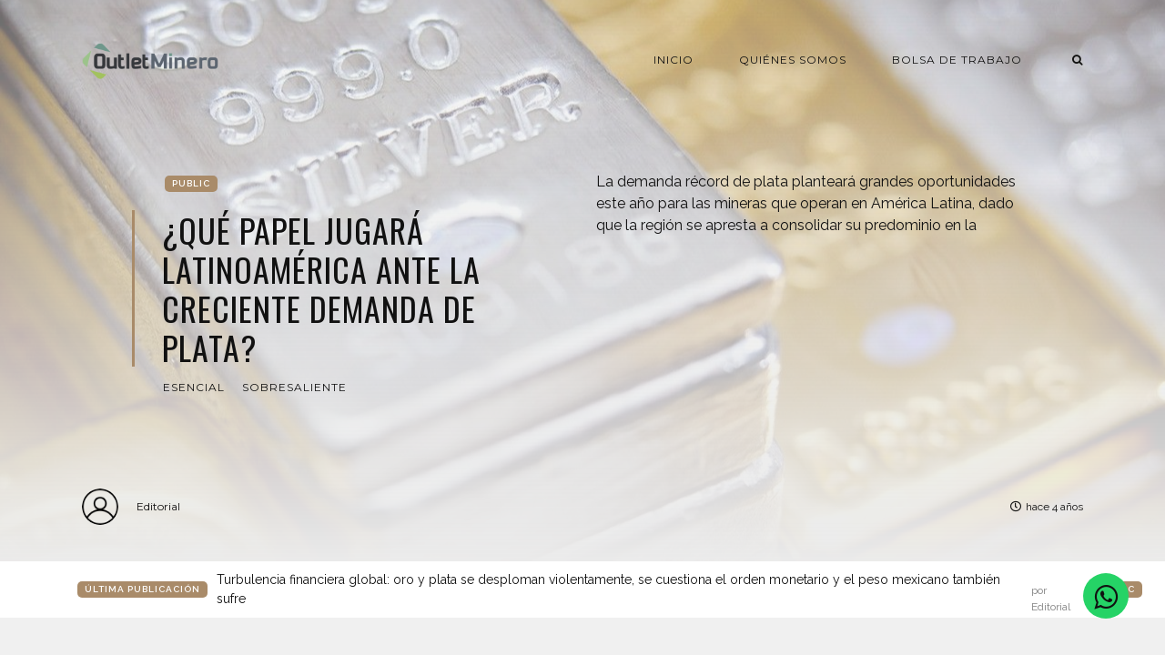

--- FILE ---
content_type: text/html; charset=utf-8
request_url: https://outletminero.org/que-papel-jugara-latinoamerica-ante-la-creciente-demanda-de-plata/
body_size: 8722
content:
<!DOCTYPE html>
<html lang="es">

    <head>

        <meta charset="UTF-8">
        <meta http-equiv="X-UA-Compatible" content="IE=edge">
        <meta name="HandheldFriendly" content="True">
        <meta name="viewport" content="width=device-width, initial-scale=1.0">
        <meta name="theme-color" content="#A98B69"/>

        <title>¿Qué papel jugará Latinoamérica ante la creciente demanda de plata? | Outletminero</title>
        <meta name="description" content="Un espacio para generar oportunidades a través del diálogo sobre la actividad minera.">

        <style>
            .dark .background-pattern{background-image:url("/assets/images/dark-pattern.png?v=2e5bfc4047")}.light .background-pattern{background-image:url("/assets/images/light-pattern.png?v=2e5bfc4047")}.dark .post-presentation .author-image-fill{background-image:url("/assets/images/prof-icon-white.png?v=2e5bfc4047")}.light .post-presentation .author-image-fill{background-image:url("/assets/images/prof-icon-dark.png?v=2e5bfc4047")}.dark .logo-light,.light .logo-dark{display:inline-block}.dark .logo-dark,.light .logo-light{display:none}
        </style>

        <link href='https://fonts.googleapis.com/css?family=Raleway:400,300,600|Oswald:400,700|Montserrat:400,700' rel='stylesheet' type='text/css'>
        <link href="/assets/built/css/extra.css?v=2e5bfc4047" rel="stylesheet" type="text/css">
            <link href="/assets/built/css/extra-post.css?v=2e5bfc4047" rel="stylesheet" type="text/css">

        <link href="/assets/built/css/style.css?v=2e5bfc4047" rel="stylesheet" type="text/css">
        <link rel="stylesheet" href="https://stackpath.bootstrapcdn.com/font-awesome/4.7.0/css/font-awesome.min.css">

        <link rel="dns-prefetch" href="https://cdnjs.cloudflare.com">
        <link rel="dns-prefetch" href="https://maxcdn.bootstrapcdn.com">
        <link rel="dns-prefetch" href="https://code.jquery.com">
        <link rel="dns-prefetch" href="https://fonts.googleapis.com">

        <script>
            var switcherActive = false;
            var themeColors = "brown light";
        </script>

        <link rel="canonical" href="https://outletminero.org/que-papel-jugara-latinoamerica-ante-la-creciente-demanda-de-plata/" />
    <meta name="referrer" content="no-referrer-when-downgrade" />
    <link rel="amphtml" href="https://outletminero.org/que-papel-jugara-latinoamerica-ante-la-creciente-demanda-de-plata/amp/" />
    
    <meta property="og:site_name" content="Outletminero" />
    <meta property="og:type" content="article" />
    <meta property="og:title" content="¿Qué papel jugará Latinoamérica ante la creciente demanda de plata?" />
    <meta property="og:description" content="La demanda récord de plata planteará grandes oportunidades este año para las mineras que operan en América Latina, dado que la región se apresta a consolidar su predominio en la producción a través de proyectos clave de crecimiento gracias a la solidez de los precios del metal.

“La proyección para" />
    <meta property="og:url" content="https://outletminero.org/que-papel-jugara-latinoamerica-ante-la-creciente-demanda-de-plata/" />
    <meta property="og:image" content="https://outletminero.org/content/images/2022/02/b2ap3_large_demanda-de-plata-2021.jpg" />
    <meta property="article:published_time" content="2022-02-14T21:55:14.000Z" />
    <meta property="article:modified_time" content="2022-02-14T21:55:14.000Z" />
    <meta property="article:tag" content="esencial" />
    <meta property="article:tag" content="sobresaliente" />
    
    <meta property="article:publisher" content="https://www.facebook.com/outlet.minero" />
    <meta name="twitter:card" content="summary_large_image" />
    <meta name="twitter:title" content="¿Qué papel jugará Latinoamérica ante la creciente demanda de plata?" />
    <meta name="twitter:description" content="La demanda récord de plata planteará grandes oportunidades este año para las mineras que operan en América Latina, dado que la región se apresta a consolidar su predominio en la producción a través de proyectos clave de crecimiento gracias a la solidez de los precios del metal.

“La proyección para" />
    <meta name="twitter:url" content="https://outletminero.org/que-papel-jugara-latinoamerica-ante-la-creciente-demanda-de-plata/" />
    <meta name="twitter:image" content="https://outletminero.org/content/images/2022/02/b2ap3_large_demanda-de-plata-2021.jpg" />
    <meta name="twitter:label1" content="Written by" />
    <meta name="twitter:data1" content="Editorial" />
    <meta name="twitter:label2" content="Filed under" />
    <meta name="twitter:data2" content="esencial, sobresaliente" />
    <meta name="twitter:site" content="@outletminero" />
    <meta property="og:image:width" content="1280" />
    <meta property="og:image:height" content="720" />
    
    <script type="application/ld+json">
{
    "@context": "https://schema.org",
    "@type": "Article",
    "publisher": {
        "@type": "Organization",
        "name": "Outletminero",
        "url": "https://outletminero.org/",
        "logo": {
            "@type": "ImageObject",
            "url": "https://outletminero.org/content/images/2016/10/om_logo.png"
        }
    },
    "author": {
        "@type": "Person",
        "name": "Editorial",
        "url": "https://outletminero.org/author/editorial/",
        "sameAs": []
    },
    "headline": "¿Qué papel jugará Latinoamérica ante la creciente demanda de plata?",
    "url": "https://outletminero.org/que-papel-jugara-latinoamerica-ante-la-creciente-demanda-de-plata/",
    "datePublished": "2022-02-14T21:55:14.000Z",
    "dateModified": "2022-02-14T21:55:14.000Z",
    "image": {
        "@type": "ImageObject",
        "url": "https://outletminero.org/content/images/2022/02/b2ap3_large_demanda-de-plata-2021.jpg",
        "width": 1280,
        "height": 720
    },
    "keywords": "esencial, sobresaliente",
    "description": "La demanda récord de plata planteará grandes oportunidades este año para las mineras que operan en América Latina, dado que la región se apresta a consolidar su predominio en la producción a través de proyectos clave de crecimiento gracias a la solidez de los precios del metal.\n\n“La proyección para la demanda de plata es excepcionalmente prometedora para 2022, y se prevé que su demanda mundial batirá un récord de 1.112 millones de onzas [Moz]”, dijo la entidad Silver Institute en un comunicado.\n",
    "mainEntityOfPage": {
        "@type": "WebPage",
        "@id": "https://outletminero.org/"
    }
}
    </script>

    <meta name="generator" content="Ghost 5.4" />
    <link rel="alternate" type="application/rss+xml" title="Outletminero" href="https://outletminero.org/rss/" />
    <script defer src="https://unpkg.com/@tryghost/portal@~2.3.0/umd/portal.min.js" data-ghost="https://outletminero.org/" data-key="56318bddb55bb7342e739aa8ce" data-api="https://outletminero.org/ghost/api/content/" crossorigin="anonymous"></script><style id="gh-members-styles">.gh-post-upgrade-cta-content,
.gh-post-upgrade-cta {
    display: flex;
    flex-direction: column;
    align-items: center;
    font-family: -apple-system, BlinkMacSystemFont, 'Segoe UI', Roboto, Oxygen, Ubuntu, Cantarell, 'Open Sans', 'Helvetica Neue', sans-serif;
    text-align: center;
    width: 100%;
    color: #ffffff;
    font-size: 16px;
}

.gh-post-upgrade-cta-content {
    border-radius: 8px;
    padding: 40px 4vw;
}

.gh-post-upgrade-cta h2 {
    color: #ffffff;
    font-size: 28px;
    letter-spacing: -0.2px;
    margin: 0;
    padding: 0;
}

.gh-post-upgrade-cta p {
    margin: 20px 0 0;
    padding: 0;
}

.gh-post-upgrade-cta small {
    font-size: 16px;
    letter-spacing: -0.2px;
}

.gh-post-upgrade-cta a {
    color: #ffffff;
    cursor: pointer;
    font-weight: 500;
    box-shadow: none;
    text-decoration: underline;
}

.gh-post-upgrade-cta a:hover {
    color: #ffffff;
    opacity: 0.8;
    box-shadow: none;
    text-decoration: underline;
}

.gh-post-upgrade-cta a.gh-btn {
    display: block;
    background: #ffffff;
    text-decoration: none;
    margin: 28px 0 0;
    padding: 8px 18px;
    border-radius: 4px;
    font-size: 16px;
    font-weight: 600;
}

.gh-post-upgrade-cta a.gh-btn:hover {
    opacity: 0.92;
}</style>
    <script defer src="https://unpkg.com/@tryghost/sodo-search@~1.0.0/umd/sodo-search.min.js" data-sodo-search="https://outletminero.org/" data-version="1.0.0" data-key="56318bddb55bb7342e739aa8ce" crossorigin="anonymous"></script>
    <script defer src="/public/cards.min.js?v=2e5bfc4047"></script>
    <link rel="stylesheet" type="text/css" href="/public/cards.min.css?v=2e5bfc4047">
    <link rel="stylesheet" href="https://stackpath.bootstrapcdn.com/font-awesome/4.7.0/css/font-awesome.min.css">
<script async src="https://www.googletagmanager.com/gtag/js?id=UA-22672711-1"></script>
<script>
  window.dataLayer = window.dataLayer || [];
  function gtag(){dataLayer.push(arguments);}
  gtag('js', new Date());

  gtag('config', 'UA-22672711-1');
   var contentApiKey = "70f2f5dfb212d211067a90d41c";
</script>
<style>:root {--ghost-accent-color: #15171A;}</style>

    </head>

    <body class="post-template tag-esencial tag-sobresaliente">

        <!-- MAIN NAVBAR -->
<div id="main-navbar" class="sticky-ok">
    <nav class="navbar navbar-expand-lg">
        <div class="container">
                <a class="navbar-brand" href="https://outletminero.org">
    			<!-- DUAL LOGO SWITCHER
    			<img alt="Outletminero" class="img-fluid lazy logo-dark" src="/assets/images/logo-dark.png?v=2e5bfc4047" />
    			<img alt="Outletminero" class="img-fluid lazy logo-light" src="/assets/images/logo-light.png?v=2e5bfc4047" />
    			-->
    			<!-- SINGLE LOGO -->
    			<img alt="Outletminero" class="img-fluid lazy" src="https://outletminero.org/content/images/2016/10/om_logo.png" />
    		</a>
            <div class="mobile-navbar-buttons">
                <button class="navbar-toggler" type="button" data-toggle="collapse" data-target="#main-navbar-content" aria-controls="navbarSupportedContent" aria-expanded="false" aria-label="Toggle navigation">
                    <i class="fa fa-bars"></i>
                </button>
                <button class="search-panel-toggle d-lg-none btn-control navbar-toggler" type="button"><i class="fa fa-search"></i></button>
            </div>
            <div class="collapse navbar-collapse justify-content-end" id="main-navbar-content">
                <ul class="navbar-nav">
                            <li class="nav-item">
            <a class="nav-link" href="/">Inicio</a>
        </li>
        <li class="nav-item">
            <a class="nav-link" href="/quienes-somos/">Quiénes somos</a>
        </li>
        <li class="nav-item">
            <a class="nav-link" href="/consultar-perfil-profesional/">Bolsa de Trabajo</a>
        </li>

                    <li class="nav-item d-none d-lg-block">
                        <a class="btn-control nav-link search-panel-toggle"><i class="fa fa-search"></i></a>
                    </li>
                </ul>
            </div>
        </div>
    </nav>
</div>



        


    <!-- POST INFO WRAPPER -->
    <div class="post-info-wrapper post-presentation active background lazy" data-src="https://outletminero.org/content/images/2022/02/b2ap3_large_demanda-de-plata-2021.jpg">
        <div class="gradient gradient1">
            <div class="container d-flex align-items-center">
                <div class="row">
                    <div class="col-sm-12 col-md col-lg col-xs-12">
                        <span class="animated fadeInDown badge post-visibility post-public">public</span>
                        <h1 class="animated fadeInUp">¿Qué papel jugará Latinoamérica ante la creciente demanda de plata?</h1>
                        <div class="post-tags animated fadeIn">
                                <a href="/tag/esencial/">esencial</a>
                                <a href="/tag/sobresaliente/">sobresaliente</a>
                        </div>
                    </div>
                    <div class="col-sm-12 col-md col-lg col-xs-12 spacing-public">
                        <p class="animated fadeInDown d-none d-sm-block">La demanda récord de plata planteará grandes oportunidades este año para las mineras que operan en América Latina, dado que la región se apresta a consolidar su predominio en la</p>
                    </div>
                </div>
            </div>

            <!-- AUTHOR INFO -->
            <div class="post-presentation author-wrapper container">
                <div class="d-flex justify-content-between align-items-center author-info">
                    <div class="multiple-authors animated fadeIn">
                                <a href="/author/editorial/" class="vertical-align author-info">
                                    <div class="lazy author-image background author-image-fill" ></div>Editorial
                                </a>
                    </div>
                    <p class="animated fadeIn"><i class="far fa-clock"></i>hace 4 años</p>
                </div>
            </div>
        </div>
    </div>

            <div class="latest-post">
            <div class="container d-md-flex align-items-center">
                <span class="badge badge-primary">Última Publicación</span>
                <a href="/untitled-740/" class="d-md-inline-flex d-block">Turbulencia financiera global: oro y plata se desploman violentamente, se cuestiona el orden monetario y el peso mexicano también sufre <span>por Editorial</span></a>
                <span class="badge post-visibility post-public">public</span>
            </div>
        </div>

    <div id="main" class="container">
            <article>
    <p>La demanda récord de plata planteará grandes oportunidades este año para las mineras que operan en América Latina, dado que la región se apresta a consolidar su predominio en la producción a través de proyectos clave de crecimiento gracias a la solidez de los precios del metal.</p><p>“La proyección para la demanda de plata es excepcionalmente prometedora para 2022, y se prevé que su demanda mundial batirá un récord de 1.112 millones de onzas [Moz]”, dijo la entidad Silver Institute en un <a href="https://www.silverinstitute.org/global-silver-demand-forecast-reach-record-1-112-billion-ounces-2022/">comunicado</a>.</p><p>El crecimiento previsto de la demanda de 8%, junto con los altos precios, sigue entregando nuevos datos que demuestran una producción argentífera al alza en América Latina. Ya el año pasado los cinco principales productores de la región, encabezados por México y Perú, fueron responsables de la mitad del volumen a nivel mundial.</p><p><strong>TENDENCIAS DEL MERCADO</strong></p><p>El aumento de la demanda mundial en 2022 obedecerá al incremento de 5% en la fabricación industrial en tecnologías ecológicas tradicionales y críticas, según la organización.</p><p>En tanto, las compras de barras y monedas de inversión aumentarán 13% y las de joyería y platería un respectivo 11% y 21%, agregó.</p><p>Sin embargo, el mercado de la plata estará en general en equilibrio este año, ya que la oferta mundial se elevaría 7% a 1.090Moz.</p><p>El repunte obedecerá principalmente a la producción de mina, que subiría 7% y alcanzaría su máximo nivel de seis años, “gracias a un mayor aporte de las minas donde se explota principalmente plata, en particular, de varias grandes operaciones y con el respaldo de grandes proyectos que se pondrán en marcha”, consigna el comunicado.</p><p><strong>PRECIOS A FUTURO</strong></p><p>Debido a la oferta y la demanda, junto con las condiciones del mercado, los precios de la plata seguirán siendo sólidos en 2022. La organización proyecta un promedio anual de US$24,80/oz, un 1% menos que los US$25,14/oz del año pasado.</p><p>Su pronóstico para 2022 es similar a los US$25/oz que calcula Scotiabank, pero la empresa prevé que los precios caerán a US$23/oz el próximo año y a US$20/oz a largo plazo, en parte debido a la creciente oferta de mina, ya que se explotarán mayores volúmenes de plata como subproducto en grandes operaciones de metales industriales.</p><p>“La [demanda] por plata es muy fuerte, pero todavía no se aprecia un déficit en el mercado solar y, si el oro no avanza, no sé si la demanda de inversión en plata va a ser suficiente para superar la oferta de las minas”, dijo a BNamericas el analista Trevor Turnbull en una entrevista reciente.</p><p>Pero los pronósticos son positivos para la industria minera con respecto a los precios principalmente en el rango de US$14-18/oz desde 2017 hasta mediados de 2020, cuando la plata superó los US$20/oz. El precio <em>spot </em>ronda los US$23/oz.</p><p><strong>LATINOAMÉRICA COBRA CADA VEZ MÁS PROTAGONISMO</strong></p><p>En este contexto de una demanda creciente y precios altos, las mineras han estado dando mayor preponderancia al papel de América Latina en la producción de plata.</p><p>Nuevas <a href="https://pubs.usgs.gov/periodicals/mcs2022/mcs2022.pdf">cifras</a> del Servicio Geológico de EE.UU. demuestran que los principales productores de la región (México, Perú, Chile, Bolivia y Argentina) suministraron 12.000t (386Moz) de plata en 2021, la mitad del total mundial.</p><p>La producción combinada de las cinco jurisdicciones latinoamericanas aumentó 4% frente a las 11.530t de 2020, cuando las operaciones se vieron afectadas por las suspensiones a causa del COVID-19 en países como México, Perú y Argentina.</p><p>México, el productor de plata más grande del mundo, aportó 5.600t en 2021, 60t más que un año antes, mientras que Perú, que ocupó el tercer lugar detrás de China, aumentó su contribución de 2.770t a 3.000t y Chile, Argentina y Bolivia registraron aumentos.</p><p><strong>PROYECTOS DE CRECIMIENTO</strong></p><p>Si bien las primeras señales sugieren que la producción argentífera de México se mantendrá <a href="https://www.bnamericas.com/es/reportajes/principales-mineras-de-mexico-se-preparan-para-menor-produccion-en-dificil-2022">estable</a> en 2022, una serie de proyectos están avanzando en toda la región que podrían generar un crecimiento en el corto plazo.</p><p>BNamericas destaca cuatro proyectos en etapa de preconstrucción o construcción que producirán principalmente plata y cuyo aporte totalizará cerca de 30Moz/a.</p><p>Entre ellos están el activo mexicano de US$440 millones <a href="https://www.bnamericas.com/es/perfil-proyecto/juanicipio-juanicipio">Juanicipio</a> (en la imagen), en manos de <a href="https://www.bnamericas.com/es/perfil-empresa/fresnillo-plc-fresnillo">Fresnillo</a> y <a href="https://www.bnamericas.com/es/perfil-empresa/magsilvercorp">MAG Silver</a>. Su puesta en marcha se prevé para fines de este año luego de <a href="https://www.bnamericas.com/es/noticias/retrasos-en-proyecto-de-minera-mag-en-mexico-inquietan-a-analistas">retrasos</a> en la conexión a la red eléctrica. Para Juanicipio se proyectan 11,7Moz/a de plata.</p><p><a href="https://www.bnamericas.com/es/perfil-empresa/bear-creek-mining-corporation">Bear Creek Mining</a> también comenzó las obras tempranas en su proyecto peruano <a href="https://www.bnamericas.com/es/perfil-proyecto/corani-revision-corani">Corani</a>, valorado en US$579 millones y que reportaría un promedio de 9,6Moz/a de plata. En tanto, <a href="https://www.bnamericas.com/es/perfil-empresa/silvercrest-metals-inc">SilverCrest Metals</a> espera comenzar este año la explotación en su proyecto mexicano de US$138 millones <a href="https://www.bnamericas.com/es/perfil-proyecto/las-chispas-las-chispas">Las Chispas</a>, el cual producirá 5,2Moz/a de plata.</p><p><a href="https://www.bnamericas.com/es/perfil-empresa/endeavoursilvercorp">Endeavour Silver</a> también comenzó las actividades de preconstrucción en su proyecto mexicano de US$175 millones <a href="https://www.bnamericas.com/es/perfil-proyecto/terronera-ex-san-sebastian-terronera-ex-san-sebastian">Terronera</a> para explotar 3,3Moz/a de plata.</p><p>La reactivación de la mina guatemalteca <a href="https://www.bnamericas.com/es/perfil-proyecto/escobal-escobal">Escobal</a> de <a href="https://www.bnamericas.com/es/perfil-empresa/pan-american-silver-corp">Pan American Silver</a>, suspendida mientras no finalice una <a href="https://www.bnamericas.com/es/noticias/conversaciones-por-mina-guatemalteca-escobal-siguen-en-preconsulta">consulta</a> en curso con las comunidades indígenas, también agregaría alrededor de 20Moz/a de plata.</p><p>Hay además otros grandes proyectos de plata que podrían comenzar su producción en los próximos años como Cordero, <a href="https://www.bnamericas.com/es/perfil-proyecto/pitarrilla-pitarrilla">Pitarrilla</a> y <a href="https://www.bnamericas.com/es/perfil-proyecto/la-preciosa">La Preciosa</a> en México y <a href="https://www.bnamericas.com/es/perfil-proyecto/diablillos">Diablillos</a> y <a href="https://www.bnamericas.com/es/perfil-proyecto/navidad-">Navidad</a> en Argentina.</p><p>Fuente: BNamericas</p>
</article>

<div class="article-bottom-info d-flex justify-content-between align-items-center post-presentation">
            <a href="/author/editorial/" class="vertical-align author-info d-none d-sm-inline-flex">
                <div class="author-image background lazy author-image-fill" ></div>Editorial
            </a>
    <p class="d-block d-sm-none"><i class="fa fa-clock-o"></i> Publicado hace 4 años</p>
    <div class="share-icons icons-visible">
        <div class="icon-container">
            <div class="icons">
                <span>Compartir esta publicación en:</span>
                <a href="https://www.facebook.com/sharer/sharer.php?u=https://outletminero.org/que-papel-jugara-latinoamerica-ante-la-creciente-demanda-de-plata/" onclick="window.open(this.href, 'facebook-share','width=580, height=300');return false;"><i class="fab fa-facebook-f"></i></a>
                <a href="https://twitter.com/share?text=%C2%BFQu%C3%A9%20papel%20jugar%C3%A1%20Latinoam%C3%A9rica%20ante%20la%20creciente%20demanda%20de%20plata%3F&amp;url=https://outletminero.org/que-papel-jugara-latinoamerica-ante-la-creciente-demanda-de-plata/" onclick="window.open(this.href, 'twitter-share', 'width=580, height=300');return false;"><i class="fab fa-twitter"></i></a>
            </div>
        </div>
    </div>
</div>

<div class="next-prev-post-wrapper">
    <div class="row">
            <div class="col-xs col-sm col-md col-lg">
                <div class="post post-prev post-presentation background lazy" data-src="https://outletminero.org/content/images/2022/02/mujeres-mineri-a.jpg">
                    <div class="gradient gradient2 d-flex align-items-center">
                        <div class="post-info">
                            <span><i class="fa fa-chevron-left"></i> Publicación Anterior</span>
                            <h3><a href="/santa-barbara-se-integra-al-programa/">Santa Bárbara se integra al programa “Forjando Futuro” de Grupo México</a></h3>
                            <div class="post-tags"><a href="/tag/esencial/">esencial</a><a href="/tag/sobresaliente/">sobresaliente</a></div>
                        </div>
                    </div>
                </div>
            </div>
            <div class="col-xs-12 col-sm-12 col-md col-lg">
                <div class="post post-next post-presentation background lazy" data-src="https://outletminero.org/content/images/2022/02/firma-canadiense-minera-gorrion-continua.jpeg">
                    <div class="gradient gradient2 d-flex align-items-center">
                        <div class="post-info">
                            <span>Siguiente Publicación <i class="fa fa-chevron-right"></i></span>
                            <h3><a href="/revocacion-de-concesiones-en-puebla-desalentara-inversiones-minera-gorrion/">Revocación de concesiones en Puebla desalentará inversiones: Minera Gorrión</a></h3>
                            <div class="post-tags"><a href="/tag/esencial/">esencial</a><a href="/tag/sobresaliente/">sobresaliente</a></div>
                        </div>
                    </div>
                </div>
            </div>
    </div>
</div>

    <div class="comments-wrapper">
        <div id="comments">
            <h2>¿Comentarios?</h2>
            <p>Déjanos tu opinión.</p>
            <div id="disqus_thread"></div>
        </div>
    </div>

    <script>
    var disqus_config = function () {
        this.page.url = "https://outletminero.org/que-papel-jugara-latinoamerica-ante-la-creciente-demanda-de-plata/";
        this.page.identifier = "ghost-6206815c95abd800017e6c7a";
    };

    (function() {
        var d = document, s = d.createElement('script');
        s.src = 'https://outletminero.disqus.com/embed.js'; // Fill this value with your Disqus Embed URL.
        s.setAttribute('data-timestamp', + new Date());
        (d.head || d.body).appendChild(s);
    })();
    </script>

    <noscript>Por favor, active Javascript para ver los compentarios de este sitio.</noscript>
    </div>






        <div id="search-section">
    <form class="container">
        <input autocomplete="off" ype="text" class="form form-control" id="search-field" placeholder="Buscar una publicación...">
        <input type="submit" value="search" class="d-none">
        <div id="results"></div>
    </form>
    <i class="search-panel-toggle fa fa-close fas fa-times"></i>
    <i class="fas fa-spinner"></i>
</div>

        <footer id="rights" class="lazy background"
data-src="https://outletminero.org/content/images/2016/10/bannerOM.png">
    <div class="gradient gradient2">
        <div class="container d-md-flex align-items justify-content-between">
            <p>Outletminero &copy; 2026.</p>
            <div class="social-icons">
                <a href="https://www.facebook.com/outlet.minero" target="_blank" rel="noopener"><i class="fab fa-facebook-f"></i></a>
                <a href="https://twitter.com/outletminero" target="_blank" rel="noopener"><i class="fab fa-twitter"></i></a>
                <a href="https://outletminero.org/rss/" taget="_blank" rel="noopener"><i class="fa fa-rss"></i></a>
            </div>
        </div>
        	<div class="container d-flex align-items" id="terms">
		<ul>
			        <li class="nav-item">
            <a class="nav-link" href="/">Inicio</a>
        </li>
        <li class="nav-item">
            <a class="nav-link" href="https://chat.whatsapp.com/Kb7rqfJzytdIHsdMEXV8aX">Grupo Oficial OutletMinero</a>
        </li>

		</ul>
	</div>
    </div>
</footer>


        <script>
            var ghosthunter_key = "";
            var maxPages = parseInt('');
            var endMessage = 'No hay mas publicaciones';
            var loadingMessage = 'Cargando...';
            var Message = 'More posts';
        </script>

        <script src="/assets/built/js/extra.js?v=2e5bfc4047"></script>
            <script src="/assets/built/js/extra-post.js?v=2e5bfc4047"></script>
    <script>
        $(document).ready(function() {
            $("article").fitVids();
            $( "table" ).wrap("<div class='table-responsive'></div>");
            $(".kg-gallery-image > img").wrap("<a data-gallery='collection-gallery' data-toggle='lightbox' class='lb-item' href=''></a>");
            $(".lb-item").each(function(e, t) {
               $(this).attr("href", $(this).children("img").attr("src"))
            });
            $(document).on("click", '[data-toggle="lightbox"]', function(e) {
               e.preventDefault(), $(this).ekkoLightbox()
            });
            document.querySelectorAll(".kg-gallery-image img").forEach(function(e) {
               var t = e.closest(".kg-gallery-image"),
                   a = e.attributes.width.value / e.attributes.height.value;
               t.style.flex = a + " 1 0%"
            });
            $("article blockquote").prepend('<i class="fa fa-quote-left"></i>');
       });
   </script>

        <script src="/assets/built/js/main.js?v=2e5bfc4047"></script>

        <script type="text/javascript" src="https://unpkg.com/youtube-background/jquery.youtube-background.min.js"></script>
<div style="display:none" data-vbg-load-background="false" data-vbg-mooted="true" data-vbg-inline-styles="true" data-vbg="https://youtu.be/zb2YqsCtd3Q"></div>

<script type="text/javascript">
  $(document).ready(function() {
     jQuery('[data-vbg]').youtube_background();
  });
</script>

        <!-- Whatsapp icon -->
        <a href="https://wa.me/523931911326?text=Me%20gustaría%20saber%20más%20sobre%20sus%20servicios" class="whatsapp" target="_blank"> <i class="fa fa-whatsapp whatsapp-icon"></i></a>

    <script defer src="https://static.cloudflareinsights.com/beacon.min.js/vcd15cbe7772f49c399c6a5babf22c1241717689176015" integrity="sha512-ZpsOmlRQV6y907TI0dKBHq9Md29nnaEIPlkf84rnaERnq6zvWvPUqr2ft8M1aS28oN72PdrCzSjY4U6VaAw1EQ==" data-cf-beacon='{"version":"2024.11.0","token":"a79e3abe8a054c7bb5b4dfa2f895e083","r":1,"server_timing":{"name":{"cfCacheStatus":true,"cfEdge":true,"cfExtPri":true,"cfL4":true,"cfOrigin":true,"cfSpeedBrain":true},"location_startswith":null}}' crossorigin="anonymous"></script>
</body>

</html>


--- FILE ---
content_type: text/html; charset=utf-8
request_url: https://www.youtube-nocookie.com/embed/zb2YqsCtd3Q?&enablejsapi=1&disablekb=1&controls=0&rel=0&iv_load_policy=3&cc_load_policy=0&playsinline=1&showinfo=0&modestbranding=1&fs=0&mute=1&loop=1
body_size: 47345
content:
<!DOCTYPE html><html lang="en" dir="ltr" data-cast-api-enabled="true"><head><meta name="viewport" content="width=device-width, initial-scale=1"><script nonce="bbZnZwbWocKiHo8PqBzE0Q">if ('undefined' == typeof Symbol || 'undefined' == typeof Symbol.iterator) {delete Array.prototype.entries;}</script><style name="www-roboto" nonce="6iEee6gcKkR1obfLmwnljQ">@font-face{font-family:'Roboto';font-style:normal;font-weight:400;font-stretch:100%;src:url(//fonts.gstatic.com/s/roboto/v48/KFO7CnqEu92Fr1ME7kSn66aGLdTylUAMa3GUBHMdazTgWw.woff2)format('woff2');unicode-range:U+0460-052F,U+1C80-1C8A,U+20B4,U+2DE0-2DFF,U+A640-A69F,U+FE2E-FE2F;}@font-face{font-family:'Roboto';font-style:normal;font-weight:400;font-stretch:100%;src:url(//fonts.gstatic.com/s/roboto/v48/KFO7CnqEu92Fr1ME7kSn66aGLdTylUAMa3iUBHMdazTgWw.woff2)format('woff2');unicode-range:U+0301,U+0400-045F,U+0490-0491,U+04B0-04B1,U+2116;}@font-face{font-family:'Roboto';font-style:normal;font-weight:400;font-stretch:100%;src:url(//fonts.gstatic.com/s/roboto/v48/KFO7CnqEu92Fr1ME7kSn66aGLdTylUAMa3CUBHMdazTgWw.woff2)format('woff2');unicode-range:U+1F00-1FFF;}@font-face{font-family:'Roboto';font-style:normal;font-weight:400;font-stretch:100%;src:url(//fonts.gstatic.com/s/roboto/v48/KFO7CnqEu92Fr1ME7kSn66aGLdTylUAMa3-UBHMdazTgWw.woff2)format('woff2');unicode-range:U+0370-0377,U+037A-037F,U+0384-038A,U+038C,U+038E-03A1,U+03A3-03FF;}@font-face{font-family:'Roboto';font-style:normal;font-weight:400;font-stretch:100%;src:url(//fonts.gstatic.com/s/roboto/v48/KFO7CnqEu92Fr1ME7kSn66aGLdTylUAMawCUBHMdazTgWw.woff2)format('woff2');unicode-range:U+0302-0303,U+0305,U+0307-0308,U+0310,U+0312,U+0315,U+031A,U+0326-0327,U+032C,U+032F-0330,U+0332-0333,U+0338,U+033A,U+0346,U+034D,U+0391-03A1,U+03A3-03A9,U+03B1-03C9,U+03D1,U+03D5-03D6,U+03F0-03F1,U+03F4-03F5,U+2016-2017,U+2034-2038,U+203C,U+2040,U+2043,U+2047,U+2050,U+2057,U+205F,U+2070-2071,U+2074-208E,U+2090-209C,U+20D0-20DC,U+20E1,U+20E5-20EF,U+2100-2112,U+2114-2115,U+2117-2121,U+2123-214F,U+2190,U+2192,U+2194-21AE,U+21B0-21E5,U+21F1-21F2,U+21F4-2211,U+2213-2214,U+2216-22FF,U+2308-230B,U+2310,U+2319,U+231C-2321,U+2336-237A,U+237C,U+2395,U+239B-23B7,U+23D0,U+23DC-23E1,U+2474-2475,U+25AF,U+25B3,U+25B7,U+25BD,U+25C1,U+25CA,U+25CC,U+25FB,U+266D-266F,U+27C0-27FF,U+2900-2AFF,U+2B0E-2B11,U+2B30-2B4C,U+2BFE,U+3030,U+FF5B,U+FF5D,U+1D400-1D7FF,U+1EE00-1EEFF;}@font-face{font-family:'Roboto';font-style:normal;font-weight:400;font-stretch:100%;src:url(//fonts.gstatic.com/s/roboto/v48/KFO7CnqEu92Fr1ME7kSn66aGLdTylUAMaxKUBHMdazTgWw.woff2)format('woff2');unicode-range:U+0001-000C,U+000E-001F,U+007F-009F,U+20DD-20E0,U+20E2-20E4,U+2150-218F,U+2190,U+2192,U+2194-2199,U+21AF,U+21E6-21F0,U+21F3,U+2218-2219,U+2299,U+22C4-22C6,U+2300-243F,U+2440-244A,U+2460-24FF,U+25A0-27BF,U+2800-28FF,U+2921-2922,U+2981,U+29BF,U+29EB,U+2B00-2BFF,U+4DC0-4DFF,U+FFF9-FFFB,U+10140-1018E,U+10190-1019C,U+101A0,U+101D0-101FD,U+102E0-102FB,U+10E60-10E7E,U+1D2C0-1D2D3,U+1D2E0-1D37F,U+1F000-1F0FF,U+1F100-1F1AD,U+1F1E6-1F1FF,U+1F30D-1F30F,U+1F315,U+1F31C,U+1F31E,U+1F320-1F32C,U+1F336,U+1F378,U+1F37D,U+1F382,U+1F393-1F39F,U+1F3A7-1F3A8,U+1F3AC-1F3AF,U+1F3C2,U+1F3C4-1F3C6,U+1F3CA-1F3CE,U+1F3D4-1F3E0,U+1F3ED,U+1F3F1-1F3F3,U+1F3F5-1F3F7,U+1F408,U+1F415,U+1F41F,U+1F426,U+1F43F,U+1F441-1F442,U+1F444,U+1F446-1F449,U+1F44C-1F44E,U+1F453,U+1F46A,U+1F47D,U+1F4A3,U+1F4B0,U+1F4B3,U+1F4B9,U+1F4BB,U+1F4BF,U+1F4C8-1F4CB,U+1F4D6,U+1F4DA,U+1F4DF,U+1F4E3-1F4E6,U+1F4EA-1F4ED,U+1F4F7,U+1F4F9-1F4FB,U+1F4FD-1F4FE,U+1F503,U+1F507-1F50B,U+1F50D,U+1F512-1F513,U+1F53E-1F54A,U+1F54F-1F5FA,U+1F610,U+1F650-1F67F,U+1F687,U+1F68D,U+1F691,U+1F694,U+1F698,U+1F6AD,U+1F6B2,U+1F6B9-1F6BA,U+1F6BC,U+1F6C6-1F6CF,U+1F6D3-1F6D7,U+1F6E0-1F6EA,U+1F6F0-1F6F3,U+1F6F7-1F6FC,U+1F700-1F7FF,U+1F800-1F80B,U+1F810-1F847,U+1F850-1F859,U+1F860-1F887,U+1F890-1F8AD,U+1F8B0-1F8BB,U+1F8C0-1F8C1,U+1F900-1F90B,U+1F93B,U+1F946,U+1F984,U+1F996,U+1F9E9,U+1FA00-1FA6F,U+1FA70-1FA7C,U+1FA80-1FA89,U+1FA8F-1FAC6,U+1FACE-1FADC,U+1FADF-1FAE9,U+1FAF0-1FAF8,U+1FB00-1FBFF;}@font-face{font-family:'Roboto';font-style:normal;font-weight:400;font-stretch:100%;src:url(//fonts.gstatic.com/s/roboto/v48/KFO7CnqEu92Fr1ME7kSn66aGLdTylUAMa3OUBHMdazTgWw.woff2)format('woff2');unicode-range:U+0102-0103,U+0110-0111,U+0128-0129,U+0168-0169,U+01A0-01A1,U+01AF-01B0,U+0300-0301,U+0303-0304,U+0308-0309,U+0323,U+0329,U+1EA0-1EF9,U+20AB;}@font-face{font-family:'Roboto';font-style:normal;font-weight:400;font-stretch:100%;src:url(//fonts.gstatic.com/s/roboto/v48/KFO7CnqEu92Fr1ME7kSn66aGLdTylUAMa3KUBHMdazTgWw.woff2)format('woff2');unicode-range:U+0100-02BA,U+02BD-02C5,U+02C7-02CC,U+02CE-02D7,U+02DD-02FF,U+0304,U+0308,U+0329,U+1D00-1DBF,U+1E00-1E9F,U+1EF2-1EFF,U+2020,U+20A0-20AB,U+20AD-20C0,U+2113,U+2C60-2C7F,U+A720-A7FF;}@font-face{font-family:'Roboto';font-style:normal;font-weight:400;font-stretch:100%;src:url(//fonts.gstatic.com/s/roboto/v48/KFO7CnqEu92Fr1ME7kSn66aGLdTylUAMa3yUBHMdazQ.woff2)format('woff2');unicode-range:U+0000-00FF,U+0131,U+0152-0153,U+02BB-02BC,U+02C6,U+02DA,U+02DC,U+0304,U+0308,U+0329,U+2000-206F,U+20AC,U+2122,U+2191,U+2193,U+2212,U+2215,U+FEFF,U+FFFD;}@font-face{font-family:'Roboto';font-style:normal;font-weight:500;font-stretch:100%;src:url(//fonts.gstatic.com/s/roboto/v48/KFO7CnqEu92Fr1ME7kSn66aGLdTylUAMa3GUBHMdazTgWw.woff2)format('woff2');unicode-range:U+0460-052F,U+1C80-1C8A,U+20B4,U+2DE0-2DFF,U+A640-A69F,U+FE2E-FE2F;}@font-face{font-family:'Roboto';font-style:normal;font-weight:500;font-stretch:100%;src:url(//fonts.gstatic.com/s/roboto/v48/KFO7CnqEu92Fr1ME7kSn66aGLdTylUAMa3iUBHMdazTgWw.woff2)format('woff2');unicode-range:U+0301,U+0400-045F,U+0490-0491,U+04B0-04B1,U+2116;}@font-face{font-family:'Roboto';font-style:normal;font-weight:500;font-stretch:100%;src:url(//fonts.gstatic.com/s/roboto/v48/KFO7CnqEu92Fr1ME7kSn66aGLdTylUAMa3CUBHMdazTgWw.woff2)format('woff2');unicode-range:U+1F00-1FFF;}@font-face{font-family:'Roboto';font-style:normal;font-weight:500;font-stretch:100%;src:url(//fonts.gstatic.com/s/roboto/v48/KFO7CnqEu92Fr1ME7kSn66aGLdTylUAMa3-UBHMdazTgWw.woff2)format('woff2');unicode-range:U+0370-0377,U+037A-037F,U+0384-038A,U+038C,U+038E-03A1,U+03A3-03FF;}@font-face{font-family:'Roboto';font-style:normal;font-weight:500;font-stretch:100%;src:url(//fonts.gstatic.com/s/roboto/v48/KFO7CnqEu92Fr1ME7kSn66aGLdTylUAMawCUBHMdazTgWw.woff2)format('woff2');unicode-range:U+0302-0303,U+0305,U+0307-0308,U+0310,U+0312,U+0315,U+031A,U+0326-0327,U+032C,U+032F-0330,U+0332-0333,U+0338,U+033A,U+0346,U+034D,U+0391-03A1,U+03A3-03A9,U+03B1-03C9,U+03D1,U+03D5-03D6,U+03F0-03F1,U+03F4-03F5,U+2016-2017,U+2034-2038,U+203C,U+2040,U+2043,U+2047,U+2050,U+2057,U+205F,U+2070-2071,U+2074-208E,U+2090-209C,U+20D0-20DC,U+20E1,U+20E5-20EF,U+2100-2112,U+2114-2115,U+2117-2121,U+2123-214F,U+2190,U+2192,U+2194-21AE,U+21B0-21E5,U+21F1-21F2,U+21F4-2211,U+2213-2214,U+2216-22FF,U+2308-230B,U+2310,U+2319,U+231C-2321,U+2336-237A,U+237C,U+2395,U+239B-23B7,U+23D0,U+23DC-23E1,U+2474-2475,U+25AF,U+25B3,U+25B7,U+25BD,U+25C1,U+25CA,U+25CC,U+25FB,U+266D-266F,U+27C0-27FF,U+2900-2AFF,U+2B0E-2B11,U+2B30-2B4C,U+2BFE,U+3030,U+FF5B,U+FF5D,U+1D400-1D7FF,U+1EE00-1EEFF;}@font-face{font-family:'Roboto';font-style:normal;font-weight:500;font-stretch:100%;src:url(//fonts.gstatic.com/s/roboto/v48/KFO7CnqEu92Fr1ME7kSn66aGLdTylUAMaxKUBHMdazTgWw.woff2)format('woff2');unicode-range:U+0001-000C,U+000E-001F,U+007F-009F,U+20DD-20E0,U+20E2-20E4,U+2150-218F,U+2190,U+2192,U+2194-2199,U+21AF,U+21E6-21F0,U+21F3,U+2218-2219,U+2299,U+22C4-22C6,U+2300-243F,U+2440-244A,U+2460-24FF,U+25A0-27BF,U+2800-28FF,U+2921-2922,U+2981,U+29BF,U+29EB,U+2B00-2BFF,U+4DC0-4DFF,U+FFF9-FFFB,U+10140-1018E,U+10190-1019C,U+101A0,U+101D0-101FD,U+102E0-102FB,U+10E60-10E7E,U+1D2C0-1D2D3,U+1D2E0-1D37F,U+1F000-1F0FF,U+1F100-1F1AD,U+1F1E6-1F1FF,U+1F30D-1F30F,U+1F315,U+1F31C,U+1F31E,U+1F320-1F32C,U+1F336,U+1F378,U+1F37D,U+1F382,U+1F393-1F39F,U+1F3A7-1F3A8,U+1F3AC-1F3AF,U+1F3C2,U+1F3C4-1F3C6,U+1F3CA-1F3CE,U+1F3D4-1F3E0,U+1F3ED,U+1F3F1-1F3F3,U+1F3F5-1F3F7,U+1F408,U+1F415,U+1F41F,U+1F426,U+1F43F,U+1F441-1F442,U+1F444,U+1F446-1F449,U+1F44C-1F44E,U+1F453,U+1F46A,U+1F47D,U+1F4A3,U+1F4B0,U+1F4B3,U+1F4B9,U+1F4BB,U+1F4BF,U+1F4C8-1F4CB,U+1F4D6,U+1F4DA,U+1F4DF,U+1F4E3-1F4E6,U+1F4EA-1F4ED,U+1F4F7,U+1F4F9-1F4FB,U+1F4FD-1F4FE,U+1F503,U+1F507-1F50B,U+1F50D,U+1F512-1F513,U+1F53E-1F54A,U+1F54F-1F5FA,U+1F610,U+1F650-1F67F,U+1F687,U+1F68D,U+1F691,U+1F694,U+1F698,U+1F6AD,U+1F6B2,U+1F6B9-1F6BA,U+1F6BC,U+1F6C6-1F6CF,U+1F6D3-1F6D7,U+1F6E0-1F6EA,U+1F6F0-1F6F3,U+1F6F7-1F6FC,U+1F700-1F7FF,U+1F800-1F80B,U+1F810-1F847,U+1F850-1F859,U+1F860-1F887,U+1F890-1F8AD,U+1F8B0-1F8BB,U+1F8C0-1F8C1,U+1F900-1F90B,U+1F93B,U+1F946,U+1F984,U+1F996,U+1F9E9,U+1FA00-1FA6F,U+1FA70-1FA7C,U+1FA80-1FA89,U+1FA8F-1FAC6,U+1FACE-1FADC,U+1FADF-1FAE9,U+1FAF0-1FAF8,U+1FB00-1FBFF;}@font-face{font-family:'Roboto';font-style:normal;font-weight:500;font-stretch:100%;src:url(//fonts.gstatic.com/s/roboto/v48/KFO7CnqEu92Fr1ME7kSn66aGLdTylUAMa3OUBHMdazTgWw.woff2)format('woff2');unicode-range:U+0102-0103,U+0110-0111,U+0128-0129,U+0168-0169,U+01A0-01A1,U+01AF-01B0,U+0300-0301,U+0303-0304,U+0308-0309,U+0323,U+0329,U+1EA0-1EF9,U+20AB;}@font-face{font-family:'Roboto';font-style:normal;font-weight:500;font-stretch:100%;src:url(//fonts.gstatic.com/s/roboto/v48/KFO7CnqEu92Fr1ME7kSn66aGLdTylUAMa3KUBHMdazTgWw.woff2)format('woff2');unicode-range:U+0100-02BA,U+02BD-02C5,U+02C7-02CC,U+02CE-02D7,U+02DD-02FF,U+0304,U+0308,U+0329,U+1D00-1DBF,U+1E00-1E9F,U+1EF2-1EFF,U+2020,U+20A0-20AB,U+20AD-20C0,U+2113,U+2C60-2C7F,U+A720-A7FF;}@font-face{font-family:'Roboto';font-style:normal;font-weight:500;font-stretch:100%;src:url(//fonts.gstatic.com/s/roboto/v48/KFO7CnqEu92Fr1ME7kSn66aGLdTylUAMa3yUBHMdazQ.woff2)format('woff2');unicode-range:U+0000-00FF,U+0131,U+0152-0153,U+02BB-02BC,U+02C6,U+02DA,U+02DC,U+0304,U+0308,U+0329,U+2000-206F,U+20AC,U+2122,U+2191,U+2193,U+2212,U+2215,U+FEFF,U+FFFD;}</style><script name="www-roboto" nonce="bbZnZwbWocKiHo8PqBzE0Q">if (document.fonts && document.fonts.load) {document.fonts.load("400 10pt Roboto", "E"); document.fonts.load("500 10pt Roboto", "E");}</script><link rel="stylesheet" href="/s/player/652bbb94/www-player.css" name="www-player" nonce="6iEee6gcKkR1obfLmwnljQ"><style nonce="6iEee6gcKkR1obfLmwnljQ">html {overflow: hidden;}body {font: 12px Roboto, Arial, sans-serif; background-color: #000; color: #fff; height: 100%; width: 100%; overflow: hidden; position: absolute; margin: 0; padding: 0;}#player {width: 100%; height: 100%;}h1 {text-align: center; color: #fff;}h3 {margin-top: 6px; margin-bottom: 3px;}.player-unavailable {position: absolute; top: 0; left: 0; right: 0; bottom: 0; padding: 25px; font-size: 13px; background: url(/img/meh7.png) 50% 65% no-repeat;}.player-unavailable .message {text-align: left; margin: 0 -5px 15px; padding: 0 5px 14px; border-bottom: 1px solid #888; font-size: 19px; font-weight: normal;}.player-unavailable a {color: #167ac6; text-decoration: none;}</style><script nonce="bbZnZwbWocKiHo8PqBzE0Q">var ytcsi={gt:function(n){n=(n||"")+"data_";return ytcsi[n]||(ytcsi[n]={tick:{},info:{},gel:{preLoggedGelInfos:[]}})},now:window.performance&&window.performance.timing&&window.performance.now&&window.performance.timing.navigationStart?function(){return window.performance.timing.navigationStart+window.performance.now()}:function(){return(new Date).getTime()},tick:function(l,t,n){var ticks=ytcsi.gt(n).tick;var v=t||ytcsi.now();if(ticks[l]){ticks["_"+l]=ticks["_"+l]||[ticks[l]];ticks["_"+l].push(v)}ticks[l]=
v},info:function(k,v,n){ytcsi.gt(n).info[k]=v},infoGel:function(p,n){ytcsi.gt(n).gel.preLoggedGelInfos.push(p)},setStart:function(t,n){ytcsi.tick("_start",t,n)}};
(function(w,d){function isGecko(){if(!w.navigator)return false;try{if(w.navigator.userAgentData&&w.navigator.userAgentData.brands&&w.navigator.userAgentData.brands.length){var brands=w.navigator.userAgentData.brands;var i=0;for(;i<brands.length;i++)if(brands[i]&&brands[i].brand==="Firefox")return true;return false}}catch(e){setTimeout(function(){throw e;})}if(!w.navigator.userAgent)return false;var ua=w.navigator.userAgent;return ua.indexOf("Gecko")>0&&ua.toLowerCase().indexOf("webkit")<0&&ua.indexOf("Edge")<
0&&ua.indexOf("Trident")<0&&ua.indexOf("MSIE")<0}ytcsi.setStart(w.performance?w.performance.timing.responseStart:null);var isPrerender=(d.visibilityState||d.webkitVisibilityState)=="prerender";var vName=!d.visibilityState&&d.webkitVisibilityState?"webkitvisibilitychange":"visibilitychange";if(isPrerender){var startTick=function(){ytcsi.setStart();d.removeEventListener(vName,startTick)};d.addEventListener(vName,startTick,false)}if(d.addEventListener)d.addEventListener(vName,function(){ytcsi.tick("vc")},
false);if(isGecko()){var isHidden=(d.visibilityState||d.webkitVisibilityState)=="hidden";if(isHidden)ytcsi.tick("vc")}var slt=function(el,t){setTimeout(function(){var n=ytcsi.now();el.loadTime=n;if(el.slt)el.slt()},t)};w.__ytRIL=function(el){if(!el.getAttribute("data-thumb"))if(w.requestAnimationFrame)w.requestAnimationFrame(function(){slt(el,0)});else slt(el,16)}})(window,document);
</script><script nonce="bbZnZwbWocKiHo8PqBzE0Q">var ytcfg={d:function(){return window.yt&&yt.config_||ytcfg.data_||(ytcfg.data_={})},get:function(k,o){return k in ytcfg.d()?ytcfg.d()[k]:o},set:function(){var a=arguments;if(a.length>1)ytcfg.d()[a[0]]=a[1];else{var k;for(k in a[0])ytcfg.d()[k]=a[0][k]}}};
ytcfg.set({"CLIENT_CANARY_STATE":"none","DEVICE":"cbr\u003dChrome\u0026cbrand\u003dapple\u0026cbrver\u003d131.0.0.0\u0026ceng\u003dWebKit\u0026cengver\u003d537.36\u0026cos\u003dMacintosh\u0026cosver\u003d10_15_7\u0026cplatform\u003dDESKTOP","EVENT_ID":"epF-aZrIKJXZ2_gPy5Ho8QY","EXPERIMENT_FLAGS":{"ab_det_apm":true,"ab_det_el_h":true,"ab_det_em_inj":true,"ab_l_sig_st":true,"ab_l_sig_st_e":true,"action_companion_center_align_description":true,"allow_skip_networkless":true,"always_send_and_write":true,"att_web_record_metrics":true,"attmusi":true,"c3_enable_button_impression_logging":true,"c3_watch_page_component":true,"cancel_pending_navs":true,"clean_up_manual_attribution_header":true,"config_age_report_killswitch":true,"cow_optimize_idom_compat":true,"csi_on_gel":true,"delhi_mweb_colorful_sd":true,"delhi_mweb_colorful_sd_v2":true,"deprecate_pair_servlet_enabled":true,"desktop_sparkles_light_cta_button":true,"disable_child_node_auto_formatted_strings":true,"disable_log_to_visitor_layer":true,"disable_pacf_logging_for_memory_limited_tv":true,"embeds_enable_eid_enforcement_for_youtube":true,"embeds_enable_info_panel_dismissal":true,"embeds_enable_pfp_always_unbranded":true,"embeds_muted_autoplay_sound_fix":true,"embeds_serve_es6_client":true,"embeds_web_nwl_disable_nocookie":true,"embeds_web_updated_shorts_definition_fix":true,"enable_active_view_display_ad_renderer_web_home":true,"enable_ad_disclosure_banner_a11y_fix":true,"enable_android_web_view_top_insets_bugfix":true,"enable_client_sli_logging":true,"enable_client_streamz_web":true,"enable_client_ve_spec":true,"enable_cloud_save_error_popup_after_retry":true,"enable_dai_sdf_h5_preroll":true,"enable_datasync_id_header_in_web_vss_pings":true,"enable_default_mono_cta_migration_web_client":true,"enable_docked_chat_messages":true,"enable_drop_shadow_experiment":true,"enable_embeds_new_caption_language_picker":true,"enable_entity_store_from_dependency_injection":true,"enable_inline_muted_playback_on_web_search":true,"enable_inline_muted_playback_on_web_search_for_vdc":true,"enable_inline_muted_playback_on_web_search_for_vdcb":true,"enable_is_extended_monitoring":true,"enable_is_mini_app_page_active_bugfix":true,"enable_logging_first_user_action_after_game_ready":true,"enable_ltc_param_fetch_from_innertube":true,"enable_masthead_mweb_padding_fix":true,"enable_menu_renderer_button_in_mweb_hclr":true,"enable_mini_app_command_handler_mweb_fix":true,"enable_mini_guide_downloads_item":true,"enable_mixed_direction_formatted_strings":true,"enable_mweb_new_caption_language_picker":true,"enable_names_handles_account_switcher":true,"enable_network_request_logging_on_game_events":true,"enable_new_paid_product_placement":true,"enable_open_in_new_tab_icon_for_short_dr_for_desktop_search":true,"enable_open_yt_content":true,"enable_origin_query_parameter_bugfix":true,"enable_pause_ads_on_ytv_html5":true,"enable_payments_purchase_manager":true,"enable_pdp_icon_prefetch":true,"enable_pl_r_si_fa":true,"enable_place_pivot_url":true,"enable_pv_screen_modern_text":true,"enable_removing_navbar_title_on_hashtag_page_mweb":true,"enable_rta_manager":true,"enable_sdf_companion_h5":true,"enable_sdf_dai_h5_midroll":true,"enable_sdf_h5_endemic_mid_post_roll":true,"enable_sdf_on_h5_unplugged_vod_midroll":true,"enable_sdf_shorts_player_bytes_h5":true,"enable_sending_unwrapped_game_audio_as_serialized_metadata":true,"enable_sfv_effect_pivot_url":true,"enable_shorts_new_carousel":true,"enable_skip_ad_guidance_prompt":true,"enable_skippable_ads_for_unplugged_ad_pod":true,"enable_smearing_expansion_dai":true,"enable_time_out_messages":true,"enable_timeline_view_modern_transcript_fe":true,"enable_video_display_compact_button_group_for_desktop_search":true,"enable_web_delhi_icons":true,"enable_web_home_top_landscape_image_layout_level_click":true,"enable_web_tiered_gel":true,"enable_window_constrained_buy_flow_dialog":true,"enable_wiz_queue_effect_and_on_init_initial_runs":true,"enable_ypc_spinners":true,"enable_yt_ata_iframe_authuser":true,"export_networkless_options":true,"export_player_version_to_ytconfig":true,"fill_single_video_with_notify_to_lasr":true,"fix_ad_miniplayer_controls_rendering":true,"fix_ads_tracking_for_swf_config_deprecation_mweb":true,"h5_companion_enable_adcpn_macro_substitution_for_click_pings":true,"h5_inplayer_enable_adcpn_macro_substitution_for_click_pings":true,"h5_reset_cache_and_filter_before_update_masthead":true,"hide_channel_creation_title_for_mweb":true,"high_ccv_client_side_caching_h5":true,"html5_log_trigger_events_with_debug_data":true,"html5_ssdai_enable_media_end_cue_range":true,"idb_immediate_commit":true,"il_attach_cache_limit":true,"il_use_view_model_logging_context":true,"is_browser_support_for_webcam_streaming":true,"json_condensed_response":true,"kev_adb_pg":true,"kevlar_gel_error_routing":true,"kevlar_watch_cinematics":true,"live_chat_enable_controller_extraction":true,"live_chat_enable_rta_manager":true,"log_click_with_layer_from_element_in_command_handler":true,"mdx_enable_privacy_disclosure_ui":true,"mdx_load_cast_api_bootstrap_script":true,"medium_progress_bar_modification":true,"migrate_remaining_web_ad_badges_to_innertube":true,"mobile_account_menu_refresh":true,"mweb_account_linking_noapp":true,"mweb_allow_modern_search_suggest_behavior":true,"mweb_animated_actions":true,"mweb_app_upsell_button_direct_to_app":true,"mweb_c3_enable_adaptive_signals":true,"mweb_c3_library_page_enable_recent_shelf":true,"mweb_c3_remove_web_navigation_endpoint_data":true,"mweb_c3_use_canonical_from_player_response":true,"mweb_cinematic_watch":true,"mweb_command_handler":true,"mweb_delay_watch_initial_data":true,"mweb_disable_searchbar_scroll":true,"mweb_enable_browse_chunks":true,"mweb_enable_fine_scrubbing_for_recs":true,"mweb_enable_imp_portal":true,"mweb_enable_keto_batch_player_fullscreen":true,"mweb_enable_keto_batch_player_progress_bar":true,"mweb_enable_keto_batch_player_tooltips":true,"mweb_enable_lockup_view_model_for_ucp":true,"mweb_enable_mix_panel_title_metadata":true,"mweb_enable_more_drawer":true,"mweb_enable_optional_fullscreen_landscape_locking":true,"mweb_enable_overlay_touch_manager":true,"mweb_enable_premium_carve_out_fix":true,"mweb_enable_refresh_detection":true,"mweb_enable_search_imp":true,"mweb_enable_shorts_video_preload":true,"mweb_enable_skippables_on_jio_phone":true,"mweb_enable_two_line_title_on_shorts":true,"mweb_enable_varispeed_controller":true,"mweb_enable_watch_feed_infinite_scroll":true,"mweb_enable_wrapped_unplugged_pause_membership_dialog_renderer":true,"mweb_fix_monitor_visibility_after_render":true,"mweb_force_ios_fallback_to_native_control":true,"mweb_fp_auto_fullscreen":true,"mweb_fullscreen_controls":true,"mweb_fullscreen_controls_action_buttons":true,"mweb_fullscreen_watch_system":true,"mweb_home_reactive_shorts":true,"mweb_innertube_search_command":true,"mweb_kaios_enable_autoplay_switch_view_model":true,"mweb_lang_in_html":true,"mweb_like_button_synced_with_entities":true,"mweb_logo_use_home_page_ve":true,"mweb_native_control_in_faux_fullscreen_shared":true,"mweb_player_control_on_hover":true,"mweb_player_delhi_dtts":true,"mweb_player_settings_use_bottom_sheet":true,"mweb_player_show_previous_next_buttons_in_playlist":true,"mweb_player_skip_no_op_state_changes":true,"mweb_player_user_select_none":true,"mweb_playlist_engagement_panel":true,"mweb_progress_bar_seek_on_mouse_click":true,"mweb_pull_2_full":true,"mweb_pull_2_full_enable_touch_handlers":true,"mweb_schedule_warm_watch_response":true,"mweb_searchbox_legacy_navigation":true,"mweb_see_fewer_shorts":true,"mweb_shorts_comments_panel_id_change":true,"mweb_shorts_early_continuation":true,"mweb_show_ios_smart_banner":true,"mweb_show_sign_in_button_from_header":true,"mweb_use_server_url_on_startup":true,"mweb_watch_captions_enable_auto_translate":true,"mweb_watch_captions_set_default_size":true,"mweb_watch_stop_scheduler_on_player_response":true,"mweb_watchfeed_big_thumbnails":true,"mweb_yt_searchbox":true,"networkless_logging":true,"no_client_ve_attach_unless_shown":true,"pageid_as_header_web":true,"playback_settings_use_switch_menu":true,"player_controls_autonav_fix":true,"player_controls_skip_double_signal_update":true,"polymer_bad_build_labels":true,"polymer_verifiy_app_state":true,"qoe_send_and_write":true,"remove_chevron_from_ad_disclosure_banner_h5":true,"remove_masthead_channel_banner_on_refresh":true,"remove_slot_id_exited_trigger_for_dai_in_player_slot_expire":true,"replace_client_url_parsing_with_server_signal":true,"service_worker_enabled":true,"service_worker_push_enabled":true,"service_worker_push_home_page_prompt":true,"service_worker_push_watch_page_prompt":true,"shell_load_gcf":true,"shorten_initial_gel_batch_timeout":true,"should_use_yt_voice_endpoint_in_kaios":true,"smarter_ve_dedupping":true,"speedmaster_no_seek":true,"stop_handling_click_for_non_rendering_overlay_layout":true,"suppress_error_204_logging":true,"synced_panel_scrolling_controller":true,"use_event_time_ms_header":true,"use_fifo_for_networkless":true,"use_request_time_ms_header":true,"use_session_based_sampling":true,"use_thumbnail_overlay_time_status_renderer_for_live_badge":true,"vss_final_ping_send_and_write":true,"vss_playback_use_send_and_write":true,"web_adaptive_repeat_ase":true,"web_always_load_chat_support":true,"web_api_url":true,"web_attributed_string_deep_equal_bugfix":true,"web_autonav_allow_off_by_default":true,"web_button_vm_refactor_disabled":true,"web_c3_log_app_init_finish":true,"web_component_wrapper_track_owner":true,"web_csi_action_sampling_enabled":true,"web_dedupe_ve_grafting":true,"web_disable_backdrop_filter":true,"web_enable_ab_rsp_cl":true,"web_enable_course_icon_update":true,"web_enable_error_204":true,"web_gcf_hashes_innertube":true,"web_gel_timeout_cap":true,"web_parent_target_for_sheets":true,"web_persist_server_autonav_state_on_client":true,"web_playback_associated_log_ctt":true,"web_playback_associated_ve":true,"web_prefetch_preload_video":true,"web_progress_bar_draggable":true,"web_shorts_just_watched_on_channel_and_pivot_study":true,"web_shorts_just_watched_overlay":true,"web_shorts_wn_shelf_header_tuning":true,"web_update_panel_visibility_logging_fix":true,"web_watch_controls_state_signals":true,"web_wiz_attributed_string":true,"webfe_mweb_watch_microdata":true,"webfe_watch_shorts_canonical_url_fix":true,"webpo_exit_on_net_err":true,"wiz_diff_overwritable":true,"wiz_stamper_new_context_api":true,"woffle_used_state_report":true,"wpo_gel_strz":true,"H5_async_logging_delay_ms":30000.0,"attention_logging_scroll_throttle":500.0,"autoplay_pause_by_lact_sampling_fraction":0.0,"cinematic_watch_effect_opacity":0.4,"log_window_onerror_fraction":0.1,"speedmaster_playback_rate":2.0,"tv_pacf_logging_sample_rate":0.01,"web_attention_logging_scroll_throttle":500.0,"web_load_prediction_threshold":0.1,"web_navigation_prediction_threshold":0.1,"web_pbj_log_warning_rate":0.0,"web_system_health_fraction":0.01,"ytidb_transaction_ended_event_rate_limit":0.02,"active_time_update_interval_ms":10000,"att_init_delay":500,"autoplay_pause_by_lact_sec":0,"botguard_async_snapshot_timeout_ms":3000,"check_navigator_accuracy_timeout_ms":0,"cinematic_watch_css_filter_blur_strength":40,"cinematic_watch_fade_out_duration":500,"close_webview_delay_ms":100,"cloud_save_game_data_rate_limit_ms":3000,"compression_disable_point":10,"custom_active_view_tos_timeout_ms":3600000,"embeds_widget_poll_interval_ms":0,"gel_min_batch_size":3,"gel_queue_timeout_max_ms":60000,"get_async_timeout_ms":60000,"hide_cta_for_home_web_video_ads_animate_in_time":2,"html5_byterate_soft_cap":0,"initial_gel_batch_timeout":2000,"max_body_size_to_compress":500000,"max_prefetch_window_sec_for_livestream_optimization":10,"min_prefetch_offset_sec_for_livestream_optimization":20,"mini_app_container_iframe_src_update_delay_ms":0,"multiple_preview_news_duration_time":11000,"mweb_c3_toast_duration_ms":5000,"mweb_deep_link_fallback_timeout_ms":10000,"mweb_delay_response_received_actions":100,"mweb_fp_dpad_rate_limit_ms":0,"mweb_fp_dpad_watch_title_clamp_lines":0,"mweb_history_manager_cache_size":100,"mweb_ios_fullscreen_playback_transition_delay_ms":500,"mweb_ios_fullscreen_system_pause_epilson_ms":0,"mweb_override_response_store_expiration_ms":0,"mweb_shorts_early_continuation_trigger_threshold":4,"mweb_w2w_max_age_seconds":0,"mweb_watch_captions_default_size":2,"neon_dark_launch_gradient_count":0,"network_polling_interval":30000,"play_click_interval_ms":30000,"play_ping_interval_ms":10000,"prefetch_comments_ms_after_video":0,"send_config_hash_timer":0,"service_worker_push_logged_out_prompt_watches":-1,"service_worker_push_prompt_cap":-1,"service_worker_push_prompt_delay_microseconds":3888000000000,"slow_compressions_before_abandon_count":4,"speedmaster_cancellation_movement_dp":10,"speedmaster_touch_activation_ms":500,"web_attention_logging_throttle":500,"web_foreground_heartbeat_interval_ms":28000,"web_gel_debounce_ms":10000,"web_logging_max_batch":100,"web_max_tracing_events":50,"web_tracing_session_replay":0,"wil_icon_max_concurrent_fetches":9999,"ytidb_remake_db_retries":3,"ytidb_reopen_db_retries":3,"WebClientReleaseProcessCritical__youtube_embeds_client_version_override":"","WebClientReleaseProcessCritical__youtube_embeds_web_client_version_override":"","WebClientReleaseProcessCritical__youtube_mweb_client_version_override":"","debug_forced_internalcountrycode":"","embeds_web_synth_ch_headers_banned_urls_regex":"","enable_web_media_service":"DISABLED","il_payload_scraping":"","live_chat_unicode_emoji_json_url":"https://www.gstatic.com/youtube/img/emojis/emojis-svg-9.json","mweb_deep_link_feature_tag_suffix":"11268432","mweb_enable_shorts_innertube_player_prefetch_trigger":"NONE","mweb_fp_dpad":"home,search,browse,channel,create_channel,experiments,settings,trending,oops,404,paid_memberships,sponsorship,premium,shorts","mweb_fp_dpad_linear_navigation":"","mweb_fp_dpad_linear_navigation_visitor":"","mweb_fp_dpad_visitor":"","mweb_preload_video_by_player_vars":"","place_pivot_triggering_container_alternate":"","place_pivot_triggering_counterfactual_container_alternate":"","service_worker_push_force_notification_prompt_tag":"1","service_worker_scope":"/","suggest_exp_str":"","web_client_version_override":"","kevlar_command_handler_command_banlist":[],"mini_app_ids_without_game_ready":["UgkxHHtsak1SC8mRGHMZewc4HzeAY3yhPPmJ","Ugkx7OgzFqE6z_5Mtf4YsotGfQNII1DF_RBm"],"web_op_signal_type_banlist":[],"web_tracing_enabled_spans":["event","command"]},"GAPI_HINT_PARAMS":"m;/_/scs/abc-static/_/js/k\u003dgapi.gapi.en.FZb77tO2YW4.O/d\u003d1/rs\u003dAHpOoo8lqavmo6ayfVxZovyDiP6g3TOVSQ/m\u003d__features__","GAPI_HOST":"https://apis.google.com","GAPI_LOCALE":"en_US","GL":"US","HL":"en","HTML_DIR":"ltr","HTML_LANG":"en","INNERTUBE_API_KEY":"AIzaSyAO_FJ2SlqU8Q4STEHLGCilw_Y9_11qcW8","INNERTUBE_API_VERSION":"v1","INNERTUBE_CLIENT_NAME":"WEB_EMBEDDED_PLAYER","INNERTUBE_CLIENT_VERSION":"1.20260130.01.00","INNERTUBE_CONTEXT":{"client":{"hl":"en","gl":"US","remoteHost":"3.136.97.70","deviceMake":"Apple","deviceModel":"","visitorData":"[base64]%3D%3D","userAgent":"Mozilla/5.0 (Macintosh; Intel Mac OS X 10_15_7) AppleWebKit/537.36 (KHTML, like Gecko) Chrome/131.0.0.0 Safari/537.36; ClaudeBot/1.0; +claudebot@anthropic.com),gzip(gfe)","clientName":"WEB_EMBEDDED_PLAYER","clientVersion":"1.20260130.01.00","osName":"Macintosh","osVersion":"10_15_7","originalUrl":"https://www.youtube-nocookie.com/embed/zb2YqsCtd3Q?\u0026enablejsapi\u003d1\u0026disablekb\u003d1\u0026controls\u003d0\u0026rel\u003d0\u0026iv_load_policy\u003d3\u0026cc_load_policy\u003d0\u0026playsinline\u003d1\u0026showinfo\u003d0\u0026modestbranding\u003d1\u0026fs\u003d0\u0026mute\u003d1\u0026loop\u003d1","platform":"DESKTOP","clientFormFactor":"UNKNOWN_FORM_FACTOR","configInfo":{"appInstallData":"[base64]%3D%3D"},"browserName":"Chrome","browserVersion":"131.0.0.0","acceptHeader":"text/html,application/xhtml+xml,application/xml;q\u003d0.9,image/webp,image/apng,*/*;q\u003d0.8,application/signed-exchange;v\u003db3;q\u003d0.9","deviceExperimentId":"ChxOell3TVRZM016RTNOVFU1TVRneU9EYzJOZz09EPqi-ssGGPqi-ssG","rolloutToken":"COao6NbLmrbfXRDZgNi6-LaSAxjZgNi6-LaSAw%3D%3D"},"user":{"lockedSafetyMode":false},"request":{"useSsl":true},"clickTracking":{"clickTrackingParams":"IhMImu3Xuvi2kgMVlewWCR3LCDpu"},"thirdParty":{"embeddedPlayerContext":{"embeddedPlayerEncryptedContext":"[base64]","ancestorOriginsSupported":false}}},"INNERTUBE_CONTEXT_CLIENT_NAME":56,"INNERTUBE_CONTEXT_CLIENT_VERSION":"1.20260130.01.00","INNERTUBE_CONTEXT_GL":"US","INNERTUBE_CONTEXT_HL":"en","LATEST_ECATCHER_SERVICE_TRACKING_PARAMS":{"client.name":"WEB_EMBEDDED_PLAYER","client.jsfeat":"2021"},"LOGGED_IN":false,"PAGE_BUILD_LABEL":"youtube.embeds.web_20260130_01_RC00","PAGE_CL":863108022,"SERVER_NAME":"WebFE","VISITOR_DATA":"[base64]%3D%3D","WEB_PLAYER_CONTEXT_CONFIGS":{"WEB_PLAYER_CONTEXT_CONFIG_ID_EMBEDDED_PLAYER":{"rootElementId":"movie_player","jsUrl":"/s/player/652bbb94/player_ias.vflset/en_US/base.js","cssUrl":"/s/player/652bbb94/www-player.css","contextId":"WEB_PLAYER_CONTEXT_CONFIG_ID_EMBEDDED_PLAYER","eventLabel":"embedded","contentRegion":"US","hl":"en_US","hostLanguage":"en","innertubeApiKey":"AIzaSyAO_FJ2SlqU8Q4STEHLGCilw_Y9_11qcW8","innertubeApiVersion":"v1","innertubeContextClientVersion":"1.20260130.01.00","controlsType":0,"disableKeyboardControls":true,"disableRelatedVideos":true,"annotationsLoadPolicy":3,"device":{"brand":"apple","model":"","browser":"Chrome","browserVersion":"131.0.0.0","os":"Macintosh","osVersion":"10_15_7","platform":"DESKTOP","interfaceName":"WEB_EMBEDDED_PLAYER","interfaceVersion":"1.20260130.01.00"},"serializedExperimentIds":"24004644,51010235,51063643,51098299,51204329,51222973,51340662,51349914,51353393,51366423,51389629,51404808,51490331,51500051,51505436,51526267,51530495,51534669,51560386,51565115,51566373,51566864,51578633,51583821,51585555,51605258,51605395,51609829,51611457,51620867,51621065,51631301,51634266,51637029,51638932,51645553,51648336,51672162,51681662,51683502,51696107,51696619,51700777,51705183,51713237,51717747,51719411,51719628,51729218,51732102,51740812,51742377,51749572,51752091,51752633,51754303,51757128,51760003","serializedExperimentFlags":"H5_async_logging_delay_ms\u003d30000.0\u0026PlayerWeb__h5_enable_advisory_rating_restrictions\u003dtrue\u0026a11y_h5_associate_survey_question\u003dtrue\u0026ab_det_apm\u003dtrue\u0026ab_det_el_h\u003dtrue\u0026ab_det_em_inj\u003dtrue\u0026ab_l_sig_st\u003dtrue\u0026ab_l_sig_st_e\u003dtrue\u0026action_companion_center_align_description\u003dtrue\u0026ad_pod_disable_companion_persist_ads_quality\u003dtrue\u0026add_stmp_logs_for_voice_boost\u003dtrue\u0026allow_autohide_on_paused_videos\u003dtrue\u0026allow_drm_override\u003dtrue\u0026allow_live_autoplay\u003dtrue\u0026allow_poltergust_autoplay\u003dtrue\u0026allow_skip_networkless\u003dtrue\u0026allow_vp9_1080p_mq_enc\u003dtrue\u0026always_cache_redirect_endpoint\u003dtrue\u0026always_send_and_write\u003dtrue\u0026annotation_module_vast_cards_load_logging_fraction\u003d0.0\u0026assign_drm_family_by_format\u003dtrue\u0026att_web_record_metrics\u003dtrue\u0026attention_logging_scroll_throttle\u003d500.0\u0026attmusi\u003dtrue\u0026autoplay_time\u003d10000\u0026autoplay_time_for_fullscreen\u003d-1\u0026autoplay_time_for_music_content\u003d-1\u0026bg_vm_reinit_threshold\u003d7200000\u0026block_tvhtml5_simply_embedded\u003dtrue\u0026blocked_packages_for_sps\u003d[]\u0026botguard_async_snapshot_timeout_ms\u003d3000\u0026captions_url_add_ei\u003dtrue\u0026check_navigator_accuracy_timeout_ms\u003d0\u0026clean_up_manual_attribution_header\u003dtrue\u0026compression_disable_point\u003d10\u0026cow_optimize_idom_compat\u003dtrue\u0026csi_on_gel\u003dtrue\u0026custom_active_view_tos_timeout_ms\u003d3600000\u0026dash_manifest_version\u003d5\u0026debug_bandaid_hostname\u003d\u0026debug_bandaid_port\u003d0\u0026debug_sherlog_username\u003d\u0026delhi_fast_follow_autonav_toggle\u003dtrue\u0026delhi_modern_player_default_thumbnail_percentage\u003d0.0\u0026delhi_modern_player_faster_autohide_delay_ms\u003d2000\u0026delhi_modern_player_pause_thumbnail_percentage\u003d0.6\u0026delhi_modern_web_player_blending_mode\u003d\u0026delhi_modern_web_player_disable_frosted_glass\u003dtrue\u0026delhi_modern_web_player_horizontal_volume_controls\u003dtrue\u0026delhi_modern_web_player_lhs_volume_controls\u003dtrue\u0026delhi_modern_web_player_responsive_compact_controls_threshold\u003d0\u0026deprecate_22\u003dtrue\u0026deprecate_delay_ping\u003dtrue\u0026deprecate_pair_servlet_enabled\u003dtrue\u0026desktop_sparkles_light_cta_button\u003dtrue\u0026disable_av1_setting\u003dtrue\u0026disable_branding_context\u003dtrue\u0026disable_channel_id_check_for_suspended_channels\u003dtrue\u0026disable_child_node_auto_formatted_strings\u003dtrue\u0026disable_lifa_for_supex_users\u003dtrue\u0026disable_log_to_visitor_layer\u003dtrue\u0026disable_mdx_connection_in_mdx_module_for_music_web\u003dtrue\u0026disable_pacf_logging_for_memory_limited_tv\u003dtrue\u0026disable_reduced_fullscreen_autoplay_countdown_for_minors\u003dtrue\u0026disable_reel_item_watch_format_filtering\u003dtrue\u0026disable_threegpp_progressive_formats\u003dtrue\u0026disable_touch_events_on_skip_button\u003dtrue\u0026edge_encryption_fill_primary_key_version\u003dtrue\u0026embeds_enable_info_panel_dismissal\u003dtrue\u0026embeds_enable_move_set_center_crop_to_public\u003dtrue\u0026embeds_enable_per_video_embed_config\u003dtrue\u0026embeds_enable_pfp_always_unbranded\u003dtrue\u0026embeds_web_lite_mode\u003d1\u0026embeds_web_nwl_disable_nocookie\u003dtrue\u0026embeds_web_synth_ch_headers_banned_urls_regex\u003d\u0026enable_aci_on_lr_feeds\u003dtrue\u0026enable_active_view_display_ad_renderer_web_home\u003dtrue\u0026enable_active_view_lr_shorts_video\u003dtrue\u0026enable_active_view_web_shorts_video\u003dtrue\u0026enable_ad_cpn_macro_substitution_for_click_pings\u003dtrue\u0026enable_ad_disclosure_banner_a11y_fix\u003dtrue\u0026enable_antiscraping_web_player_expired\u003dtrue\u0026enable_app_promo_endcap_eml_on_tablet\u003dtrue\u0026enable_batched_cross_device_pings_in_gel_fanout\u003dtrue\u0026enable_cast_for_web_unplugged\u003dtrue\u0026enable_cast_on_music_web\u003dtrue\u0026enable_cipher_for_manifest_urls\u003dtrue\u0026enable_cleanup_masthead_autoplay_hack_fix\u003dtrue\u0026enable_client_page_id_header_for_first_party_pings\u003dtrue\u0026enable_client_sli_logging\u003dtrue\u0026enable_client_ve_spec\u003dtrue\u0026enable_cta_banner_on_unplugged_lr\u003dtrue\u0026enable_custom_playhead_parsing\u003dtrue\u0026enable_dai_sdf_h5_preroll\u003dtrue\u0026enable_datasync_id_header_in_web_vss_pings\u003dtrue\u0026enable_default_mono_cta_migration_web_client\u003dtrue\u0026enable_dsa_ad_badge_for_action_endcap_on_android\u003dtrue\u0026enable_dsa_ad_badge_for_action_endcap_on_ios\u003dtrue\u0026enable_entity_store_from_dependency_injection\u003dtrue\u0026enable_error_corrections_infocard_web_client\u003dtrue\u0026enable_error_corrections_infocards_icon_web\u003dtrue\u0026enable_inline_muted_playback_on_web_search\u003dtrue\u0026enable_inline_muted_playback_on_web_search_for_vdc\u003dtrue\u0026enable_inline_muted_playback_on_web_search_for_vdcb\u003dtrue\u0026enable_is_extended_monitoring\u003dtrue\u0026enable_kabuki_comments_on_shorts\u003ddisabled\u0026enable_ltc_param_fetch_from_innertube\u003dtrue\u0026enable_mixed_direction_formatted_strings\u003dtrue\u0026enable_modern_skip_button_on_web\u003dtrue\u0026enable_new_paid_product_placement\u003dtrue\u0026enable_open_in_new_tab_icon_for_short_dr_for_desktop_search\u003dtrue\u0026enable_out_of_stock_text_all_surfaces\u003dtrue\u0026enable_paid_content_overlay_bugfix\u003dtrue\u0026enable_pause_ads_on_ytv_html5\u003dtrue\u0026enable_pl_r_si_fa\u003dtrue\u0026enable_policy_based_hqa_filter_in_watch_server\u003dtrue\u0026enable_progres_commands_lr_feeds\u003dtrue\u0026enable_progress_commands_lr_shorts\u003dtrue\u0026enable_publishing_region_param_in_sus\u003dtrue\u0026enable_pv_screen_modern_text\u003dtrue\u0026enable_rpr_token_on_ltl_lookup\u003dtrue\u0026enable_sdf_companion_h5\u003dtrue\u0026enable_sdf_dai_h5_midroll\u003dtrue\u0026enable_sdf_h5_endemic_mid_post_roll\u003dtrue\u0026enable_sdf_on_h5_unplugged_vod_midroll\u003dtrue\u0026enable_sdf_shorts_player_bytes_h5\u003dtrue\u0026enable_server_driven_abr\u003dtrue\u0026enable_server_driven_abr_for_backgroundable\u003dtrue\u0026enable_server_driven_abr_url_generation\u003dtrue\u0026enable_server_driven_readahead\u003dtrue\u0026enable_skip_ad_guidance_prompt\u003dtrue\u0026enable_skip_to_next_messaging\u003dtrue\u0026enable_skippable_ads_for_unplugged_ad_pod\u003dtrue\u0026enable_smart_skip_player_controls_shown_on_web\u003dtrue\u0026enable_smart_skip_player_controls_shown_on_web_increased_triggering_sensitivity\u003dtrue\u0026enable_smart_skip_speedmaster_on_web\u003dtrue\u0026enable_smearing_expansion_dai\u003dtrue\u0026enable_split_screen_ad_baseline_experience_endemic_live_h5\u003dtrue\u0026enable_to_call_playready_backend_directly\u003dtrue\u0026enable_unified_action_endcap_on_web\u003dtrue\u0026enable_video_display_compact_button_group_for_desktop_search\u003dtrue\u0026enable_voice_boost_feature\u003dtrue\u0026enable_vp9_appletv5_on_server\u003dtrue\u0026enable_watch_server_rejected_formats_logging\u003dtrue\u0026enable_web_delhi_icons\u003dtrue\u0026enable_web_home_top_landscape_image_layout_level_click\u003dtrue\u0026enable_web_media_session_metadata_fix\u003dtrue\u0026enable_web_premium_varispeed_upsell\u003dtrue\u0026enable_web_tiered_gel\u003dtrue\u0026enable_wiz_queue_effect_and_on_init_initial_runs\u003dtrue\u0026enable_yt_ata_iframe_authuser\u003dtrue\u0026enable_ytv_csdai_vp9\u003dtrue\u0026export_networkless_options\u003dtrue\u0026export_player_version_to_ytconfig\u003dtrue\u0026fill_live_request_config_in_ustreamer_config\u003dtrue\u0026fill_single_video_with_notify_to_lasr\u003dtrue\u0026filter_vb_without_non_vb_equivalents\u003dtrue\u0026filter_vp9_for_live_dai\u003dtrue\u0026fix_ad_miniplayer_controls_rendering\u003dtrue\u0026fix_ads_tracking_for_swf_config_deprecation_mweb\u003dtrue\u0026fix_h5_toggle_button_a11y\u003dtrue\u0026fix_survey_color_contrast_on_destop\u003dtrue\u0026fix_toggle_button_role_for_ad_components\u003dtrue\u0026fresca_polling_delay_override\u003d0\u0026gab_return_sabr_ssdai_config\u003dtrue\u0026gel_min_batch_size\u003d3\u0026gel_queue_timeout_max_ms\u003d60000\u0026gvi_channel_client_screen\u003dtrue\u0026h5_companion_enable_adcpn_macro_substitution_for_click_pings\u003dtrue\u0026h5_enable_ad_mbs\u003dtrue\u0026h5_inplayer_enable_adcpn_macro_substitution_for_click_pings\u003dtrue\u0026h5_reset_cache_and_filter_before_update_masthead\u003dtrue\u0026heatseeker_decoration_threshold\u003d0.0\u0026hfr_dropped_framerate_fallback_threshold\u003d0\u0026hide_cta_for_home_web_video_ads_animate_in_time\u003d2\u0026high_ccv_client_side_caching_h5\u003dtrue\u0026hls_use_new_codecs_string_api\u003dtrue\u0026html5_ad_timeout_ms\u003d0\u0026html5_adaptation_step_count\u003d0\u0026html5_ads_preroll_lock_timeout_delay_ms\u003d15000\u0026html5_allow_multiview_tile_preload\u003dtrue\u0026html5_allow_video_keyframe_without_audio\u003dtrue\u0026html5_apply_min_failures\u003dtrue\u0026html5_apply_start_time_within_ads_for_ssdai_transitions\u003dtrue\u0026html5_atr_disable_force_fallback\u003dtrue\u0026html5_att_playback_timeout_ms\u003d30000\u0026html5_attach_num_random_bytes_to_bandaid\u003d0\u0026html5_attach_po_token_to_bandaid\u003dtrue\u0026html5_autonav_cap_idle_secs\u003d0\u0026html5_autonav_quality_cap\u003d720\u0026html5_autoplay_default_quality_cap\u003d0\u0026html5_auxiliary_estimate_weight\u003d0.0\u0026html5_av1_ordinal_cap\u003d0\u0026html5_bandaid_attach_content_po_token\u003dtrue\u0026html5_block_pip_safari_delay\u003d0\u0026html5_bypass_contention_secs\u003d0.0\u0026html5_byterate_soft_cap\u003d0\u0026html5_check_for_idle_network_interval_ms\u003d-1\u0026html5_chipset_soft_cap\u003d8192\u0026html5_consume_all_buffered_bytes_one_poll\u003dtrue\u0026html5_continuous_goodput_probe_interval_ms\u003d0\u0026html5_d6de4_cloud_project_number\u003d868618676952\u0026html5_d6de4_defer_timeout_ms\u003d0\u0026html5_debug_data_log_probability\u003d0.0\u0026html5_decode_to_texture_cap\u003dtrue\u0026html5_default_ad_gain\u003d0.5\u0026html5_default_av1_threshold\u003d0\u0026html5_default_quality_cap\u003d0\u0026html5_defer_fetch_att_ms\u003d0\u0026html5_delayed_retry_count\u003d1\u0026html5_delayed_retry_delay_ms\u003d5000\u0026html5_deprecate_adservice\u003dtrue\u0026html5_deprecate_manifestful_fallback\u003dtrue\u0026html5_deprecate_video_tag_pool\u003dtrue\u0026html5_desktop_vr180_allow_panning\u003dtrue\u0026html5_df_downgrade_thresh\u003d0.6\u0026html5_disable_loop_range_for_shorts_ads\u003dtrue\u0026html5_disable_move_pssh_to_moov\u003dtrue\u0026html5_disable_non_contiguous\u003dtrue\u0026html5_disable_ustreamer_constraint_for_sabr\u003dtrue\u0026html5_disable_web_safari_dai\u003dtrue\u0026html5_displayed_frame_rate_downgrade_threshold\u003d45\u0026html5_drm_byterate_soft_cap\u003d0\u0026html5_drm_check_all_key_error_states\u003dtrue\u0026html5_drm_cpi_license_key\u003dtrue\u0026html5_drm_live_byterate_soft_cap\u003d0\u0026html5_early_media_for_sharper_shorts\u003dtrue\u0026html5_enable_ac3\u003dtrue\u0026html5_enable_audio_track_stickiness\u003dtrue\u0026html5_enable_audio_track_stickiness_phase_two\u003dtrue\u0026html5_enable_caption_changes_for_mosaic\u003dtrue\u0026html5_enable_composite_embargo\u003dtrue\u0026html5_enable_d6de4\u003dtrue\u0026html5_enable_d6de4_cold_start_and_error\u003dtrue\u0026html5_enable_d6de4_idle_priority_job\u003dtrue\u0026html5_enable_drc\u003dtrue\u0026html5_enable_drc_toggle_api\u003dtrue\u0026html5_enable_eac3\u003dtrue\u0026html5_enable_embedded_player_visibility_signals\u003dtrue\u0026html5_enable_oduc\u003dtrue\u0026html5_enable_sabr_from_watch_server\u003dtrue\u0026html5_enable_sabr_host_fallback\u003dtrue\u0026html5_enable_server_driven_request_cancellation\u003dtrue\u0026html5_enable_sps_retry_backoff_metadata_requests\u003dtrue\u0026html5_enable_ssdai_transition_with_only_enter_cuerange\u003dtrue\u0026html5_enable_triggering_cuepoint_for_slot\u003dtrue\u0026html5_enable_tvos_dash\u003dtrue\u0026html5_enable_tvos_encrypted_vp9\u003dtrue\u0026html5_enable_widevine_for_alc\u003dtrue\u0026html5_enable_widevine_for_fast_linear\u003dtrue\u0026html5_encourage_array_coalescing\u003dtrue\u0026html5_fill_default_mosaic_audio_track_id\u003dtrue\u0026html5_fix_multi_audio_offline_playback\u003dtrue\u0026html5_fixed_media_duration_for_request\u003d0\u0026html5_force_sabr_from_watch_server_for_dfss\u003dtrue\u0026html5_forward_click_tracking_params_on_reload\u003dtrue\u0026html5_gapless_ad_autoplay_on_video_to_ad_only\u003dtrue\u0026html5_gapless_ended_transition_buffer_ms\u003d200\u0026html5_gapless_handoff_close_end_long_rebuffer_cfl\u003dtrue\u0026html5_gapless_handoff_close_end_long_rebuffer_delay_ms\u003d0\u0026html5_gapless_loop_seek_offset_in_milli\u003d0\u0026html5_gapless_slow_seek_cfl\u003dtrue\u0026html5_gapless_slow_seek_delay_ms\u003d0\u0026html5_gapless_slow_start_delay_ms\u003d0\u0026html5_generate_content_po_token\u003dtrue\u0026html5_generate_session_po_token\u003dtrue\u0026html5_gl_fps_threshold\u003d0\u0026html5_hard_cap_max_vertical_resolution_for_shorts\u003d0\u0026html5_hdcp_probing_stream_url\u003d\u0026html5_head_miss_secs\u003d0.0\u0026html5_hfr_quality_cap\u003d0\u0026html5_high_res_logging_percent\u003d0.01\u0026html5_hopeless_secs\u003d0\u0026html5_huli_ssdai_use_playback_state\u003dtrue\u0026html5_idle_rate_limit_ms\u003d0\u0026html5_ignore_sabrseek_during_adskip\u003dtrue\u0026html5_innertube_heartbeats_for_fairplay\u003dtrue\u0026html5_innertube_heartbeats_for_playready\u003dtrue\u0026html5_innertube_heartbeats_for_widevine\u003dtrue\u0026html5_jumbo_mobile_subsegment_readahead_target\u003d3.0\u0026html5_jumbo_ull_nonstreaming_mffa_ms\u003d4000\u0026html5_jumbo_ull_subsegment_readahead_target\u003d1.3\u0026html5_kabuki_drm_live_51_default_off\u003dtrue\u0026html5_license_constraint_delay\u003d5000\u0026html5_live_abr_head_miss_fraction\u003d0.0\u0026html5_live_abr_repredict_fraction\u003d0.0\u0026html5_live_chunk_readahead_proxima_override\u003d0\u0026html5_live_low_latency_bandwidth_window\u003d0.0\u0026html5_live_normal_latency_bandwidth_window\u003d0.0\u0026html5_live_quality_cap\u003d0\u0026html5_live_ultra_low_latency_bandwidth_window\u003d0.0\u0026html5_liveness_drift_chunk_override\u003d0\u0026html5_liveness_drift_proxima_override\u003d0\u0026html5_log_audio_abr\u003dtrue\u0026html5_log_experiment_id_from_player_response_to_ctmp\u003d\u0026html5_log_first_ssdai_requests_killswitch\u003dtrue\u0026html5_log_rebuffer_events\u003d5\u0026html5_log_trigger_events_with_debug_data\u003dtrue\u0026html5_log_vss_extra_lr_cparams_freq\u003d\u0026html5_long_rebuffer_jiggle_cmt_delay_ms\u003d0\u0026html5_long_rebuffer_threshold_ms\u003d30000\u0026html5_manifestless_unplugged\u003dtrue\u0026html5_manifestless_vp9_otf\u003dtrue\u0026html5_max_buffer_health_for_downgrade_prop\u003d0.0\u0026html5_max_buffer_health_for_downgrade_secs\u003d0.0\u0026html5_max_byterate\u003d0\u0026html5_max_discontinuity_rewrite_count\u003d0\u0026html5_max_drift_per_track_secs\u003d0.0\u0026html5_max_headm_for_streaming_xhr\u003d0\u0026html5_max_live_dvr_window_plus_margin_secs\u003d46800.0\u0026html5_max_quality_sel_upgrade\u003d0\u0026html5_max_redirect_response_length\u003d8192\u0026html5_max_selectable_quality_ordinal\u003d0\u0026html5_max_vertical_resolution\u003d0\u0026html5_maximum_readahead_seconds\u003d0.0\u0026html5_media_fullscreen\u003dtrue\u0026html5_media_time_weight_prop\u003d0.0\u0026html5_min_failures_to_delay_retry\u003d3\u0026html5_min_media_duration_for_append_prop\u003d0.0\u0026html5_min_media_duration_for_cabr_slice\u003d0.01\u0026html5_min_playback_advance_for_steady_state_secs\u003d0\u0026html5_min_quality_ordinal\u003d0\u0026html5_min_readbehind_cap_secs\u003d60\u0026html5_min_readbehind_secs\u003d0\u0026html5_min_seconds_between_format_selections\u003d0.0\u0026html5_min_selectable_quality_ordinal\u003d0\u0026html5_min_startup_buffered_media_duration_for_live_secs\u003d0.0\u0026html5_min_startup_buffered_media_duration_secs\u003d1.2\u0026html5_min_startup_duration_live_secs\u003d0.25\u0026html5_min_underrun_buffered_pre_steady_state_ms\u003d0\u0026html5_min_upgrade_health_secs\u003d0.0\u0026html5_minimum_readahead_seconds\u003d0.0\u0026html5_mock_content_binding_for_session_token\u003d\u0026html5_move_disable_airplay\u003dtrue\u0026html5_no_placeholder_rollbacks\u003dtrue\u0026html5_non_onesie_attach_po_token\u003dtrue\u0026html5_offline_download_timeout_retry_limit\u003d4\u0026html5_offline_failure_retry_limit\u003d2\u0026html5_offline_playback_position_sync\u003dtrue\u0026html5_offline_prevent_redownload_downloaded_video\u003dtrue\u0026html5_onesie_check_timeout\u003dtrue\u0026html5_onesie_defer_content_loader_ms\u003d0\u0026html5_onesie_live_ttl_secs\u003d8\u0026html5_onesie_prewarm_interval_ms\u003d0\u0026html5_onesie_prewarm_max_lact_ms\u003d0\u0026html5_onesie_redirector_timeout_ms\u003d0\u0026html5_onesie_use_signed_onesie_ustreamer_config\u003dtrue\u0026html5_override_micro_discontinuities_threshold_ms\u003d-1\u0026html5_paced_poll_min_health_ms\u003d0\u0026html5_paced_poll_ms\u003d0\u0026html5_pause_on_nonforeground_platform_errors\u003dtrue\u0026html5_peak_shave\u003dtrue\u0026html5_perf_cap_override_sticky\u003dtrue\u0026html5_performance_cap_floor\u003d360\u0026html5_perserve_av1_perf_cap\u003dtrue\u0026html5_picture_in_picture_logging_onresize_ratio\u003d0.0\u0026html5_platform_max_buffer_health_oversend_duration_secs\u003d0.0\u0026html5_platform_minimum_readahead_seconds\u003d0.0\u0026html5_platform_whitelisted_for_frame_accurate_seeks\u003dtrue\u0026html5_player_att_initial_delay_ms\u003d3000\u0026html5_player_att_retry_delay_ms\u003d1500\u0026html5_player_autonav_logging\u003dtrue\u0026html5_player_dynamic_bottom_gradient\u003dtrue\u0026html5_player_min_build_cl\u003d-1\u0026html5_player_preload_ad_fix\u003dtrue\u0026html5_post_interrupt_readahead\u003d20\u0026html5_prefer_language_over_codec\u003dtrue\u0026html5_prefer_server_bwe3\u003dtrue\u0026html5_preload_wait_time_secs\u003d0.0\u0026html5_prevent_mobile_background_play_on_event_shared\u003dtrue\u0026html5_probe_primary_delay_base_ms\u003d0\u0026html5_process_all_encrypted_events\u003dtrue\u0026html5_publish_all_cuepoints\u003dtrue\u0026html5_qoe_proto_mock_length\u003d0\u0026html5_query_sw_secure_crypto_for_android\u003dtrue\u0026html5_random_playback_cap\u003d0\u0026html5_record_is_offline_on_playback_attempt_start\u003dtrue\u0026html5_record_ump_timing\u003dtrue\u0026html5_reload_by_kabuki_app\u003dtrue\u0026html5_remove_command_triggered_companions\u003dtrue\u0026html5_remove_not_servable_check_killswitch\u003dtrue\u0026html5_report_fatal_drm_restricted_error_killswitch\u003dtrue\u0026html5_report_slow_ads_as_error\u003dtrue\u0026html5_repredict_interval_ms\u003d0\u0026html5_request_only_hdr_or_sdr_keys\u003dtrue\u0026html5_request_size_max_kb\u003d0\u0026html5_request_size_min_kb\u003d0\u0026html5_reseek_after_time_jump_cfl\u003dtrue\u0026html5_reseek_after_time_jump_delay_ms\u003d0\u0026html5_resource_bad_status_delay_scaling\u003d1.5\u0026html5_restrict_streaming_xhr_on_sqless_requests\u003dtrue\u0026html5_retry_downloads_for_expiration\u003dtrue\u0026html5_retry_on_drm_key_error\u003dtrue\u0026html5_retry_on_drm_unavailable\u003dtrue\u0026html5_retry_quota_exceeded_via_seek\u003dtrue\u0026html5_return_playback_if_already_preloaded\u003dtrue\u0026html5_sabr_enable_server_xtag_selection\u003dtrue\u0026html5_sabr_force_max_network_interruption_duration_ms\u003d0\u0026html5_sabr_ignore_skipad_before_completion\u003dtrue\u0026html5_sabr_live_timing\u003dtrue\u0026html5_sabr_log_server_xtag_selection_onesie_mismatch\u003dtrue\u0026html5_sabr_min_media_bytes_factor_to_append_for_stream\u003d0.0\u0026html5_sabr_non_streaming_xhr_soft_cap\u003d0\u0026html5_sabr_non_streaming_xhr_vod_request_cancellation_timeout_ms\u003d0\u0026html5_sabr_report_partial_segment_estimated_duration\u003dtrue\u0026html5_sabr_report_request_cancellation_info\u003dtrue\u0026html5_sabr_request_limit_per_period\u003d20\u0026html5_sabr_request_limit_per_period_for_low_latency\u003d50\u0026html5_sabr_request_limit_per_period_for_ultra_low_latency\u003d20\u0026html5_sabr_skip_client_audio_init_selection\u003dtrue\u0026html5_sabr_unused_bloat_size_bytes\u003d0\u0026html5_samsung_kant_limit_max_bitrate\u003d0\u0026html5_seek_jiggle_cmt_delay_ms\u003d8000\u0026html5_seek_new_elem_delay_ms\u003d12000\u0026html5_seek_new_elem_shorts_delay_ms\u003d2000\u0026html5_seek_new_media_element_shorts_reuse_cfl\u003dtrue\u0026html5_seek_new_media_element_shorts_reuse_delay_ms\u003d0\u0026html5_seek_new_media_source_shorts_reuse_cfl\u003dtrue\u0026html5_seek_new_media_source_shorts_reuse_delay_ms\u003d0\u0026html5_seek_set_cmt_delay_ms\u003d2000\u0026html5_seek_timeout_delay_ms\u003d20000\u0026html5_server_stitched_dai_decorated_url_retry_limit\u003d5\u0026html5_session_po_token_interval_time_ms\u003d900000\u0026html5_set_video_id_as_expected_content_binding\u003dtrue\u0026html5_shorts_gapless_ad_slow_start_cfl\u003dtrue\u0026html5_shorts_gapless_ad_slow_start_delay_ms\u003d0\u0026html5_shorts_gapless_next_buffer_in_seconds\u003d0\u0026html5_shorts_gapless_no_gllat\u003dtrue\u0026html5_shorts_gapless_slow_start_delay_ms\u003d0\u0026html5_show_drc_toggle\u003dtrue\u0026html5_simplified_backup_timeout_sabr_live\u003dtrue\u0026html5_skip_empty_po_token\u003dtrue\u0026html5_skip_slow_ad_delay_ms\u003d15000\u0026html5_slow_start_no_media_source_delay_ms\u003d0\u0026html5_slow_start_timeout_delay_ms\u003d20000\u0026html5_ssdai_enable_media_end_cue_range\u003dtrue\u0026html5_ssdai_enable_new_seek_logic\u003dtrue\u0026html5_ssdai_failure_retry_limit\u003d0\u0026html5_ssdai_log_missing_ad_config_reason\u003dtrue\u0026html5_stall_factor\u003d0.0\u0026html5_sticky_duration_mos\u003d0\u0026html5_store_xhr_headers_readable\u003dtrue\u0026html5_streaming_resilience\u003dtrue\u0026html5_streaming_xhr_time_based_consolidation_ms\u003d-1\u0026html5_subsegment_readahead_load_speed_check_interval\u003d0.5\u0026html5_subsegment_readahead_min_buffer_health_secs\u003d0.25\u0026html5_subsegment_readahead_min_buffer_health_secs_on_timeout\u003d0.1\u0026html5_subsegment_readahead_min_load_speed\u003d1.5\u0026html5_subsegment_readahead_seek_latency_fudge\u003d0.5\u0026html5_subsegment_readahead_target_buffer_health_secs\u003d0.5\u0026html5_subsegment_readahead_timeout_secs\u003d2.0\u0026html5_track_overshoot\u003dtrue\u0026html5_transfer_processing_logs_interval\u003d1000\u0026html5_ugc_live_audio_51\u003dtrue\u0026html5_ugc_vod_audio_51\u003dtrue\u0026html5_unreported_seek_reseek_delay_ms\u003d0\u0026html5_update_time_on_seeked\u003dtrue\u0026html5_use_init_selected_audio\u003dtrue\u0026html5_use_jsonformatter_to_parse_player_response\u003dtrue\u0026html5_use_post_for_media\u003dtrue\u0026html5_use_shared_owl_instance\u003dtrue\u0026html5_use_ump\u003dtrue\u0026html5_use_ump_timing\u003dtrue\u0026html5_use_video_transition_endpoint_heartbeat\u003dtrue\u0026html5_video_tbd_min_kb\u003d0\u0026html5_viewport_undersend_maximum\u003d0.0\u0026html5_volume_slider_tooltip\u003dtrue\u0026html5_wasm_initialization_delay_ms\u003d0.0\u0026html5_web_po_experiment_ids\u003d[]\u0026html5_web_po_request_key\u003d\u0026html5_web_po_token_disable_caching\u003dtrue\u0026html5_webpo_idle_priority_job\u003dtrue\u0026html5_webpo_kaios_defer_timeout_ms\u003d0\u0026html5_woffle_resume\u003dtrue\u0026html5_workaround_delay_trigger\u003dtrue\u0026idb_immediate_commit\u003dtrue\u0026ignore_overlapping_cue_points_on_endemic_live_html5\u003dtrue\u0026il_attach_cache_limit\u003dtrue\u0026il_payload_scraping\u003d\u0026il_use_view_model_logging_context\u003dtrue\u0026initial_gel_batch_timeout\u003d2000\u0026injected_license_handler_error_code\u003d0\u0026injected_license_handler_license_status\u003d0\u0026ios_and_android_fresca_polling_delay_override\u003d0\u0026itdrm_always_generate_media_keys\u003dtrue\u0026itdrm_always_use_widevine_sdk\u003dtrue\u0026itdrm_disable_external_key_rotation_system_ids\u003d[]\u0026itdrm_enable_revocation_reporting\u003dtrue\u0026itdrm_injected_license_service_error_code\u003d0\u0026itdrm_set_sabr_license_constraint\u003dtrue\u0026itdrm_use_fairplay_sdk\u003dtrue\u0026itdrm_use_widevine_sdk_for_premium_content\u003dtrue\u0026itdrm_use_widevine_sdk_only_for_sampled_dod\u003dtrue\u0026itdrm_widevine_hardened_vmp_mode\u003dlog\u0026json_condensed_response\u003dtrue\u0026kev_adb_pg\u003dtrue\u0026kevlar_command_handler_command_banlist\u003d[]\u0026kevlar_delhi_modern_web_endscreen_ideal_tile_width_percentage\u003d0.27\u0026kevlar_delhi_modern_web_endscreen_max_rows\u003d2\u0026kevlar_delhi_modern_web_endscreen_max_width\u003d500\u0026kevlar_delhi_modern_web_endscreen_min_width\u003d200\u0026kevlar_gel_error_routing\u003dtrue\u0026kevlar_miniplayer_expand_top\u003dtrue\u0026kevlar_miniplayer_play_pause_on_scrim\u003dtrue\u0026kevlar_playback_associated_queue\u003dtrue\u0026launch_license_service_all_ott_videos_automatic_fail_open\u003dtrue\u0026live_chat_enable_controller_extraction\u003dtrue\u0026live_chat_enable_rta_manager\u003dtrue\u0026live_chunk_readahead\u003d3\u0026log_click_with_layer_from_element_in_command_handler\u003dtrue\u0026log_window_onerror_fraction\u003d0.1\u0026manifestless_post_live\u003dtrue\u0026manifestless_post_live_ufph\u003dtrue\u0026max_body_size_to_compress\u003d500000\u0026max_cdfe_quality_ordinal\u003d0\u0026max_prefetch_window_sec_for_livestream_optimization\u003d10\u0026max_resolution_for_white_noise\u003d360\u0026mdx_enable_privacy_disclosure_ui\u003dtrue\u0026mdx_load_cast_api_bootstrap_script\u003dtrue\u0026migrate_remaining_web_ad_badges_to_innertube\u003dtrue\u0026min_prefetch_offset_sec_for_livestream_optimization\u003d20\u0026mta_drc_mutual_exclusion_removal\u003dtrue\u0026music_enable_shared_audio_tier_logic\u003dtrue\u0026mweb_account_linking_noapp\u003dtrue\u0026mweb_enable_browse_chunks\u003dtrue\u0026mweb_enable_fine_scrubbing_for_recs\u003dtrue\u0026mweb_enable_skippables_on_jio_phone\u003dtrue\u0026mweb_native_control_in_faux_fullscreen_shared\u003dtrue\u0026mweb_player_control_on_hover\u003dtrue\u0026mweb_progress_bar_seek_on_mouse_click\u003dtrue\u0026mweb_shorts_comments_panel_id_change\u003dtrue\u0026network_polling_interval\u003d30000\u0026networkless_logging\u003dtrue\u0026new_codecs_string_api_uses_legacy_style\u003dtrue\u0026no_client_ve_attach_unless_shown\u003dtrue\u0026no_drm_on_demand_with_cc_license\u003dtrue\u0026no_filler_video_for_ssa_playbacks\u003dtrue\u0026onesie_add_gfe_frontline_to_player_request\u003dtrue\u0026onesie_enable_override_headm\u003dtrue\u0026override_drm_required_playback_policy_channels\u003d[]\u0026pageid_as_header_web\u003dtrue\u0026player_ads_set_adformat_on_client\u003dtrue\u0026player_bootstrap_method\u003dtrue\u0026player_destroy_old_version\u003dtrue\u0026player_enable_playback_playlist_change\u003dtrue\u0026player_new_info_card_format\u003dtrue\u0026player_underlay_min_player_width\u003d768.0\u0026player_underlay_video_width_fraction\u003d0.6\u0026player_web_canary_stage\u003d0\u0026playready_first_play_expiration\u003d-1\u0026podcasts_videostats_default_flush_interval_seconds\u003d0\u0026polymer_bad_build_labels\u003dtrue\u0026polymer_verifiy_app_state\u003dtrue\u0026populate_format_set_info_in_cdfe_formats\u003dtrue\u0026populate_head_minus_in_watch_server\u003dtrue\u0026preskip_button_style_ads_backend\u003d\u0026proxima_auto_threshold_max_network_interruption_duration_ms\u003d0\u0026proxima_auto_threshold_min_bandwidth_estimate_bytes_per_sec\u003d0\u0026qoe_nwl_downloads\u003dtrue\u0026qoe_send_and_write\u003dtrue\u0026quality_cap_for_inline_playback\u003d0\u0026quality_cap_for_inline_playback_ads\u003d0\u0026read_ahead_model_name\u003d\u0026refactor_mta_default_track_selection\u003dtrue\u0026reject_hidden_live_formats\u003dtrue\u0026reject_live_vp9_mq_clear_with_no_abr_ladder\u003dtrue\u0026remove_chevron_from_ad_disclosure_banner_h5\u003dtrue\u0026remove_masthead_channel_banner_on_refresh\u003dtrue\u0026remove_slot_id_exited_trigger_for_dai_in_player_slot_expire\u003dtrue\u0026replace_client_url_parsing_with_server_signal\u003dtrue\u0026replace_playability_retriever_in_watch\u003dtrue\u0026return_drm_product_unknown_for_clear_playbacks\u003dtrue\u0026sabr_enable_host_fallback\u003dtrue\u0026self_podding_header_string_template\u003dself_podding_interstitial_message\u0026self_podding_midroll_choice_string_template\u003dself_podding_midroll_choice\u0026send_config_hash_timer\u003d0\u0026serve_adaptive_fmts_for_live_streams\u003dtrue\u0026set_mock_id_as_expected_content_binding\u003d\u0026shell_load_gcf\u003dtrue\u0026shorten_initial_gel_batch_timeout\u003dtrue\u0026shorts_mode_to_player_api\u003dtrue\u0026simply_embedded_enable_botguard\u003dtrue\u0026slow_compressions_before_abandon_count\u003d4\u0026small_avatars_for_comments\u003dtrue\u0026smart_skip_web_player_bar_min_hover_length_milliseconds\u003d1000\u0026smarter_ve_dedupping\u003dtrue\u0026speedmaster_cancellation_movement_dp\u003d10\u0026speedmaster_playback_rate\u003d2.0\u0026speedmaster_touch_activation_ms\u003d500\u0026stop_handling_click_for_non_rendering_overlay_layout\u003dtrue\u0026streaming_data_emergency_itag_blacklist\u003d[]\u0026substitute_ad_cpn_macro_in_ssdai\u003dtrue\u0026suppress_error_204_logging\u003dtrue\u0026trim_adaptive_formats_signature_cipher_for_sabr_content\u003dtrue\u0026tv_pacf_logging_sample_rate\u003d0.01\u0026tvhtml5_unplugged_preload_cache_size\u003d5\u0026use_event_time_ms_header\u003dtrue\u0026use_fifo_for_networkless\u003dtrue\u0026use_generated_media_keys_in_fairplay_requests\u003dtrue\u0026use_inlined_player_rpc\u003dtrue\u0026use_new_codecs_string_api\u003dtrue\u0026use_request_time_ms_header\u003dtrue\u0026use_rta_for_player\u003dtrue\u0026use_session_based_sampling\u003dtrue\u0026use_simplified_remove_webm_rules\u003dtrue\u0026use_thumbnail_overlay_time_status_renderer_for_live_badge\u003dtrue\u0026use_video_playback_premium_signal\u003dtrue\u0026variable_buffer_timeout_ms\u003d0\u0026vp9_drm_live\u003dtrue\u0026vss_final_ping_send_and_write\u003dtrue\u0026vss_playback_use_send_and_write\u003dtrue\u0026web_api_url\u003dtrue\u0026web_attention_logging_scroll_throttle\u003d500.0\u0026web_attention_logging_throttle\u003d500\u0026web_button_vm_refactor_disabled\u003dtrue\u0026web_cinematic_watch_settings\u003dtrue\u0026web_client_version_override\u003d\u0026web_collect_offline_state\u003dtrue\u0026web_component_wrapper_track_owner\u003dtrue\u0026web_csi_action_sampling_enabled\u003dtrue\u0026web_dedupe_ve_grafting\u003dtrue\u0026web_deprecate_always_includes_asr_setting\u003dtrue\u0026web_enable_ab_rsp_cl\u003dtrue\u0026web_enable_caption_language_preference_stickiness\u003dtrue\u0026web_enable_course_icon_update\u003dtrue\u0026web_enable_error_204\u003dtrue\u0026web_enable_keyboard_shortcut_for_timely_actions\u003dtrue\u0026web_enable_shopping_timely_shelf_client\u003dtrue\u0026web_enable_timely_actions\u003dtrue\u0026web_fix_fine_scrubbing_false_play\u003dtrue\u0026web_foreground_heartbeat_interval_ms\u003d28000\u0026web_fullscreen_shorts\u003dtrue\u0026web_gcf_hashes_innertube\u003dtrue\u0026web_gel_debounce_ms\u003d10000\u0026web_gel_timeout_cap\u003dtrue\u0026web_heat_map_v2\u003dtrue\u0026web_hide_next_button\u003dtrue\u0026web_hide_watch_info_empty\u003dtrue\u0026web_load_prediction_threshold\u003d0.1\u0026web_logging_max_batch\u003d100\u0026web_max_tracing_events\u003d50\u0026web_navigation_prediction_threshold\u003d0.1\u0026web_op_signal_type_banlist\u003d[]\u0026web_playback_associated_log_ctt\u003dtrue\u0026web_playback_associated_ve\u003dtrue\u0026web_player_api_logging_fraction\u003d0.01\u0026web_player_big_mode_screen_width_cutoff\u003d4001\u0026web_player_default_peeking_px\u003d36\u0026web_player_enable_featured_product_banner_exclusives_on_desktop\u003dtrue\u0026web_player_enable_featured_product_banner_promotion_text_on_desktop\u003dtrue\u0026web_player_innertube_playlist_update\u003dtrue\u0026web_player_ipp_canary_type_for_logging\u003d\u0026web_player_log_click_before_generating_ve_conversion_params\u003dtrue\u0026web_player_miniplayer_in_context_menu\u003dtrue\u0026web_player_mouse_idle_wait_time_ms\u003d3000\u0026web_player_music_visualizer_treatment\u003dfake\u0026web_player_offline_playlist_auto_refresh\u003dtrue\u0026web_player_playable_sequences_refactor\u003dtrue\u0026web_player_quick_hide_timeout_ms\u003d250\u0026web_player_seek_chapters_by_shortcut\u003dtrue\u0026web_player_seek_overlay_additional_arrow_threshold\u003d200\u0026web_player_seek_overlay_duration_bump_scale\u003d0.9\u0026web_player_seek_overlay_linger_duration\u003d1000\u0026web_player_sentinel_is_uniplayer\u003dtrue\u0026web_player_show_music_in_this_video_graphic\u003dvideo_thumbnail\u0026web_player_spacebar_control_bugfix\u003dtrue\u0026web_player_ss_dai_ad_fetching_timeout_ms\u003d15000\u0026web_player_ss_media_time_offset\u003dtrue\u0026web_player_touch_idle_wait_time_ms\u003d4000\u0026web_player_transfer_timeout_threshold_ms\u003d10800000\u0026web_player_use_cinematic_label_2\u003dtrue\u0026web_player_use_new_api_for_quality_pullback\u003dtrue\u0026web_player_use_screen_width_for_big_mode\u003dtrue\u0026web_prefetch_preload_video\u003dtrue\u0026web_progress_bar_draggable\u003dtrue\u0026web_remix_allow_up_to_3x_playback_rate\u003dtrue\u0026web_settings_menu_surface_custom_playback\u003dtrue\u0026web_settings_use_input_slider\u003dtrue\u0026web_tracing_enabled_spans\u003d[event, command]\u0026web_tracing_session_replay\u003d0\u0026web_wiz_attributed_string\u003dtrue\u0026webpo_exit_on_net_err\u003dtrue\u0026wil_icon_max_concurrent_fetches\u003d9999\u0026wiz_diff_overwritable\u003dtrue\u0026wiz_stamper_new_context_api\u003dtrue\u0026woffle_enable_download_status\u003dtrue\u0026woffle_used_state_report\u003dtrue\u0026wpo_gel_strz\u003dtrue\u0026write_reload_player_response_token_to_ustreamer_config_for_vod\u003dtrue\u0026ws_av1_max_height_floor\u003d0\u0026ws_av1_max_width_floor\u003d0\u0026ws_use_centralized_hqa_filter\u003dtrue\u0026ytidb_remake_db_retries\u003d3\u0026ytidb_reopen_db_retries\u003d3\u0026ytidb_transaction_ended_event_rate_limit\u003d0.02","hideInfo":true,"startMuted":true,"disableFullscreen":true,"mobileIphoneSupportsInlinePlayback":true,"isMobileDevice":false,"cspNonce":"bbZnZwbWocKiHo8PqBzE0Q","canaryState":"none","enableCsiLogging":true,"loaderUrl":"https://outletminero.org/que-papel-jugara-latinoamerica-ante-la-creciente-demanda-de-plata/","disableAutonav":false,"enableContentOwnerRelatedVideos":true,"isEmbed":true,"disableCastApi":false,"serializedEmbedConfig":"{\"hideInfoBar\":true,\"disableRelatedVideos\":true}","disableMdxCast":false,"datasyncId":"V8598b3fb||","encryptedHostFlags":"[base64]","canaryStage":"","trustedJsUrl":{"privateDoNotAccessOrElseTrustedResourceUrlWrappedValue":"/s/player/652bbb94/player_ias.vflset/en_US/base.js"},"trustedCssUrl":{"privateDoNotAccessOrElseTrustedResourceUrlWrappedValue":"/s/player/652bbb94/www-player.css"},"houseBrandUserStatus":"not_present","enableSabrOnEmbed":false,"serializedClientExperimentFlags":"45713225\u003d0\u002645713227\u003d0\u002645718175\u003d0.0\u002645718176\u003d0.0\u002645721421\u003d0\u002645725538\u003d0.0\u002645725539\u003d0.0\u002645725540\u003d0.0\u002645725541\u003d0.0\u002645725542\u003d0.0\u002645725543\u003d0.0\u002645728334\u003d0.0\u002645729215\u003dtrue\u002645732704\u003dtrue\u002645732791\u003dtrue\u002645735428\u003d4000.0\u002645737488\u003d0.0\u002645737489\u003d0.0\u002645739023\u003d0.0\u002645741339\u003d0.0\u002645741773\u003d0.0\u002645743228\u003d0.0\u002645746966\u003d0.0\u002645746967\u003d0.0\u002645747053\u003d0.0\u002645750947\u003d10240"}},"XSRF_FIELD_NAME":"session_token","XSRF_TOKEN":"[base64]\u003d\u003d","SERVER_VERSION":"prod","DATASYNC_ID":"V8598b3fb||","SERIALIZED_CLIENT_CONFIG_DATA":"[base64]%3D%3D","ROOT_VE_TYPE":16623,"CLIENT_PROTOCOL":"h2","CLIENT_TRANSPORT":"tcp","PLAYER_CLIENT_VERSION":"1.20260127.01.00","TIME_CREATED_MS":1769902458685,"VALID_SESSION_TEMPDATA_DOMAINS":["youtu.be","youtube.com","www.youtube.com","web-green-qa.youtube.com","web-release-qa.youtube.com","web-integration-qa.youtube.com","m.youtube.com","mweb-green-qa.youtube.com","mweb-release-qa.youtube.com","mweb-integration-qa.youtube.com","studio.youtube.com","studio-green-qa.youtube.com","studio-integration-qa.youtube.com"],"LOTTIE_URL":{"privateDoNotAccessOrElseTrustedResourceUrlWrappedValue":"https://www.youtube.com/s/desktop/6cd492c3/jsbin/lottie-light.vflset/lottie-light.js"},"IDENTITY_MEMENTO":{"visitor_data":"[base64]%3D%3D"},"ENABLE_JS_API":true,"PLAYER_VARS":{"embedded_player_response":"{\"responseContext\":{\"visitorData\":\"[base64]\",\"serviceTrackingParams\":[{\"service\":\"CSI\",\"params\":[{\"key\":\"c\",\"value\":\"WEB_EMBEDDED_PLAYER\"},{\"key\":\"cver\",\"value\":\"1.20260130.01.00\"},{\"key\":\"yt_li\",\"value\":\"0\"},{\"key\":\"GetEmbeddedPlayer_rid\",\"value\":\"0x28e80773d5d34a8c\"}]},{\"service\":\"GFEEDBACK\",\"params\":[{\"key\":\"logged_in\",\"value\":\"0\"}]},{\"service\":\"GUIDED_HELP\",\"params\":[{\"key\":\"logged_in\",\"value\":\"0\"}]},{\"service\":\"ECATCHER\",\"params\":[{\"key\":\"client.version\",\"value\":\"20260130\"},{\"key\":\"client.name\",\"value\":\"WEB_EMBEDDED_PLAYER\"}]}]},\"embedPreview\":{\"thumbnailPreviewRenderer\":{\"title\":{\"runs\":[{\"text\":\"Building your dream cloud gaming: How to set up your own low-latency gaming server\"}]},\"defaultThumbnail\":{\"thumbnails\":[{\"url\":\"https://i.ytimg.com/vi/zb2YqsCtd3Q/default.jpg\",\"width\":120,\"height\":90},{\"url\":\"https://i.ytimg.com/vi/zb2YqsCtd3Q/hqdefault.jpg?sqp\u003d-oaymwEbCKgBEF5IVfKriqkDDggBFQAAiEIYAXABwAEG\\u0026rs\u003dAOn4CLC-_tnuGTxjQSrRat7Li-EPP0wcjg\",\"width\":168,\"height\":94},{\"url\":\"https://i.ytimg.com/vi/zb2YqsCtd3Q/hqdefault.jpg?sqp\u003d-oaymwEbCMQBEG5IVfKriqkDDggBFQAAiEIYAXABwAEG\\u0026rs\u003dAOn4CLCm7jpzwz2TgDH-q8XfGLGc6vaN4A\",\"width\":196,\"height\":110},{\"url\":\"https://i.ytimg.com/vi/zb2YqsCtd3Q/hqdefault.jpg?sqp\u003d-oaymwEcCPYBEIoBSFXyq4qpAw4IARUAAIhCGAFwAcABBg\u003d\u003d\\u0026rs\u003dAOn4CLC9uXNZlSGH7qTh_N2CzULvTeVkRA\",\"width\":246,\"height\":138},{\"url\":\"https://i.ytimg.com/vi/zb2YqsCtd3Q/mqdefault.jpg\",\"width\":320,\"height\":180},{\"url\":\"https://i.ytimg.com/vi/zb2YqsCtd3Q/hqdefault.jpg?sqp\u003d-oaymwEcCNACELwBSFXyq4qpAw4IARUAAIhCGAFwAcABBg\u003d\u003d\\u0026rs\u003dAOn4CLANxvehSMl7mR0gUWT1is4LmqFniw\",\"width\":336,\"height\":188},{\"url\":\"https://i.ytimg.com/vi/zb2YqsCtd3Q/hqdefault.jpg\",\"width\":480,\"height\":360},{\"url\":\"https://i.ytimg.com/vi/zb2YqsCtd3Q/sddefault.jpg\",\"width\":640,\"height\":480},{\"url\":\"https://i.ytimg.com/vi/zb2YqsCtd3Q/maxresdefault.jpg\",\"width\":1920,\"height\":1080}]},\"playButton\":{\"buttonRenderer\":{\"style\":\"STYLE_DEFAULT\",\"size\":\"SIZE_DEFAULT\",\"isDisabled\":false,\"navigationEndpoint\":{\"clickTrackingParams\":\"CAkQ8FsiEwjpkdm6-LaSAxUmfBIBHXunLHnKAQS7uT0d\",\"watchEndpoint\":{\"videoId\":\"zb2YqsCtd3Q\"}},\"accessibility\":{\"label\":\"Play Building your dream cloud gaming: How to set up your own low-latency gaming server\"},\"trackingParams\":\"CAkQ8FsiEwjpkdm6-LaSAxUmfBIBHXunLHk\u003d\"}},\"videoDetails\":{\"embeddedPlayerOverlayVideoDetailsRenderer\":{\"channelThumbnail\":{\"thumbnails\":[{\"url\":\"https://yt3.ggpht.com/ytc/AIdro_n2udBzeYBteVO94AOvACDKqyHN4sBTqV2YenVzO3Y2Ic5h7sd9c1UhQi-g7V9kvb_L3A\u003ds68-c-k-c0x00ffffff-no-rj\",\"width\":68,\"height\":68}]},\"collapsedRenderer\":{\"embeddedPlayerOverlayVideoDetailsCollapsedRenderer\":{\"title\":{\"runs\":[{\"text\":\"Building your dream cloud gaming: How to set up your own low-latency gaming server\",\"navigationEndpoint\":{\"clickTrackingParams\":\"CAgQ46ICIhMI6ZHZuvi2kgMVJnwSAR17pyx5ygEEu7k9HQ\u003d\u003d\",\"urlEndpoint\":{\"url\":\"https://www.youtube.com/watch?v\u003dzb2YqsCtd3Q\"}}}]},\"subtitle\":{\"runs\":[{\"text\":\"1.3K views\"}]},\"trackingParams\":\"CAgQ46ICIhMI6ZHZuvi2kgMVJnwSAR17pyx5\"}},\"expandedRenderer\":{\"embeddedPlayerOverlayVideoDetailsExpandedRenderer\":{\"title\":{\"runs\":[{\"text\":\"Alebrijeio\"}]},\"subscribeButton\":{\"subscribeButtonRenderer\":{\"buttonText\":{\"runs\":[{\"text\":\"Subscribe\"}]},\"subscribed\":false,\"enabled\":true,\"type\":\"FREE\",\"channelId\":\"UCQNahCHV8mcRl5gNRTeoliA\",\"showPreferences\":false,\"subscribedButtonText\":{\"runs\":[{\"text\":\"Subscribed\"}]},\"unsubscribedButtonText\":{\"runs\":[{\"text\":\"Subscribe\"}]},\"trackingParams\":\"CAcQmysiEwjpkdm6-LaSAxUmfBIBHXunLHkyCWl2LWVtYmVkcw\u003d\u003d\",\"unsubscribeButtonText\":{\"runs\":[{\"text\":\"Unsubscribe\"}]},\"serviceEndpoints\":[{\"clickTrackingParams\":\"CAcQmysiEwjpkdm6-LaSAxUmfBIBHXunLHkyCWl2LWVtYmVkc8oBBLu5PR0\u003d\",\"subscribeEndpoint\":{\"channelIds\":[\"UCQNahCHV8mcRl5gNRTeoliA\"],\"params\":\"EgIIBxgB\"}},{\"clickTrackingParams\":\"CAcQmysiEwjpkdm6-LaSAxUmfBIBHXunLHkyCWl2LWVtYmVkc8oBBLu5PR0\u003d\",\"unsubscribeEndpoint\":{\"channelIds\":[\"UCQNahCHV8mcRl5gNRTeoliA\"],\"params\":\"CgIIBxgB\"}}]}},\"subtitle\":{\"runs\":[{\"text\":\"2 subscribers\"}]},\"trackingParams\":\"CAYQ5KICIhMI6ZHZuvi2kgMVJnwSAR17pyx5\"}},\"channelThumbnailEndpoint\":{\"clickTrackingParams\":\"CAAQru4BIhMI6ZHZuvi2kgMVJnwSAR17pyx5ygEEu7k9HQ\u003d\u003d\",\"channelThumbnailEndpoint\":{\"urlEndpoint\":{\"clickTrackingParams\":\"CAAQru4BIhMI6ZHZuvi2kgMVJnwSAR17pyx5ygEEu7k9HQ\u003d\u003d\",\"urlEndpoint\":{\"url\":\"/channel/UCQNahCHV8mcRl5gNRTeoliA\"}}}}}},\"shareButton\":{\"buttonRenderer\":{\"style\":\"STYLE_OPACITY\",\"size\":\"SIZE_DEFAULT\",\"isDisabled\":false,\"text\":{\"runs\":[{\"text\":\"Copy link\"}]},\"icon\":{\"iconType\":\"LINK\"},\"navigationEndpoint\":{\"clickTrackingParams\":\"CAEQ8FsiEwjpkdm6-LaSAxUmfBIBHXunLHnKAQS7uT0d\",\"copyTextEndpoint\":{\"text\":\"https://youtu.be/zb2YqsCtd3Q\",\"successActions\":[{\"clickTrackingParams\":\"CAEQ8FsiEwjpkdm6-LaSAxUmfBIBHXunLHnKAQS7uT0d\",\"addToToastAction\":{\"item\":{\"notificationActionRenderer\":{\"responseText\":{\"runs\":[{\"text\":\"Link copied to clipboard\"}]},\"actionButton\":{\"buttonRenderer\":{\"trackingParams\":\"CAUQ8FsiEwjpkdm6-LaSAxUmfBIBHXunLHk\u003d\"}},\"trackingParams\":\"CAQQuWoiEwjpkdm6-LaSAxUmfBIBHXunLHk\u003d\"}}}}],\"failureActions\":[{\"clickTrackingParams\":\"CAEQ8FsiEwjpkdm6-LaSAxUmfBIBHXunLHnKAQS7uT0d\",\"addToToastAction\":{\"item\":{\"notificationActionRenderer\":{\"responseText\":{\"runs\":[{\"text\":\"Unable to copy link to clipboard\"}]},\"actionButton\":{\"buttonRenderer\":{\"trackingParams\":\"CAMQ8FsiEwjpkdm6-LaSAxUmfBIBHXunLHk\u003d\"}},\"trackingParams\":\"CAIQuWoiEwjpkdm6-LaSAxUmfBIBHXunLHk\u003d\"}}}}]}},\"accessibility\":{\"label\":\"Copy link\"},\"trackingParams\":\"CAEQ8FsiEwjpkdm6-LaSAxUmfBIBHXunLHk\u003d\"}},\"videoDurationSeconds\":\"456\",\"webPlayerActionsPorting\":{\"subscribeCommand\":{\"clickTrackingParams\":\"CAAQru4BIhMI6ZHZuvi2kgMVJnwSAR17pyx5ygEEu7k9HQ\u003d\u003d\",\"subscribeEndpoint\":{\"channelIds\":[\"UCQNahCHV8mcRl5gNRTeoliA\"],\"params\":\"EgIIBxgB\"}},\"unsubscribeCommand\":{\"clickTrackingParams\":\"CAAQru4BIhMI6ZHZuvi2kgMVJnwSAR17pyx5ygEEu7k9HQ\u003d\u003d\",\"unsubscribeEndpoint\":{\"channelIds\":[\"UCQNahCHV8mcRl5gNRTeoliA\"],\"params\":\"CgIIBxgB\"}}}}},\"trackingParams\":\"CAAQru4BIhMI6ZHZuvi2kgMVJnwSAR17pyx5\",\"permissions\":{\"allowImaMonetization\":false,\"allowPfpUnbranded\":false},\"videoFlags\":{\"playableInEmbed\":true,\"isCrawlable\":true},\"previewPlayabilityStatus\":{\"status\":\"OK\",\"playableInEmbed\":true,\"contextParams\":\"Q0FJU0FnZ0E\u003d\"},\"embeddedPlayerMode\":\"EMBEDDED_PLAYER_MODE_DEFAULT\",\"embeddedPlayerConfig\":{\"embeddedPlayerMode\":\"EMBEDDED_PLAYER_MODE_DEFAULT\",\"embeddedPlayerFlags\":{}},\"embeddedPlayerContext\":{\"embeddedPlayerEncryptedContext\":\"[base64]\",\"ancestorOriginsSupported\":false}}","controls":"HIDE","disablekb":true,"fs":false,"iv_load_policy":3,"loop":true,"modestbranding":true,"playsinline":true,"rel":"HIDE_OR_SCOPED","showinfo":false,"video_id":"zb2YqsCtd3Q","mute":true,"privembed":true},"POST_MESSAGE_ORIGIN":"*","VIDEO_ID":"zb2YqsCtd3Q","DOMAIN_ADMIN_STATE":"","COOKIELESS":true});window.ytcfg.obfuscatedData_ = [];</script><script nonce="bbZnZwbWocKiHo8PqBzE0Q">window.yterr=window.yterr||true;window.unhandledErrorMessages={};
window.onerror=function(msg,url,line,opt_columnNumber,opt_error){var err;if(opt_error)err=opt_error;else{err=new Error;err.message=msg;err.fileName=url;err.lineNumber=line;if(!isNaN(opt_columnNumber))err["columnNumber"]=opt_columnNumber}var message=String(err.message);if(!err.message||message in window.unhandledErrorMessages)return;window.unhandledErrorMessages[message]=true;var img=new Image;window.emergencyTimeoutImg=img;img.onload=img.onerror=function(){delete window.emergencyTimeoutImg};var values=
{"client.name":ytcfg.get("INNERTUBE_CONTEXT_CLIENT_NAME"),"client.version":ytcfg.get("INNERTUBE_CONTEXT_CLIENT_VERSION"),"msg":message,"type":"UnhandledWindow"+err.name,"file":err.fileName,"line":err.lineNumber,"stack":(err.stack||"").substr(0,500)};var parts=[ytcfg.get("EMERGENCY_BASE_URL","/error_204?t=jserror&level=ERROR")];var key;for(key in values){var value=values[key];if(value)parts.push(key+"="+encodeURIComponent(value))}img.src=parts.join("&")};
</script><script nonce="bbZnZwbWocKiHo8PqBzE0Q">var yterr = yterr || true;</script><link rel="preload" href="/s/player/652bbb94/player_ias.vflset/en_US/embed.js" name="player/embed" as="script" nonce="bbZnZwbWocKiHo8PqBzE0Q"><link rel="preconnect" href="https://i.ytimg.com"><script data-id="_gd" nonce="bbZnZwbWocKiHo8PqBzE0Q">window.WIZ_global_data = {"AfY8Hf":true,"HiPsbb":0,"MUE6Ne":"youtube_web","MuJWjd":false,"UUFaWc":"%.@.null,1000,2]","cfb2h":"youtube.web-front-end-critical_20260128.10_p0","fPDxwd":[],"hsFLT":"%.@.null,1000,2]","iCzhFc":false,"nQyAE":{},"oxN3nb":{"1":false,"0":false,"610401301":false,"899588437":false,"772657768":true,"513659523":false,"568333945":true,"1331761403":false,"651175828":false,"722764542":false,"748402145":false,"748402146":false,"748402147":true,"824648567":true,"824656860":false,"333098724":false,"861377723":false,"861377724":false},"u4g7r":"%.@.null,1,2]","vJQk6":false,"xnI9P":true,"xwAfE":true,"yFnxrf":2486};</script><title>YouTube</title><link rel="canonical" href="https://www.youtube.com/watch?v=zb2YqsCtd3Q"></head><body class="date-20260131 en_US ltr  site-center-aligned site-as-giant-card webkit webkit-537" dir="ltr"><div id="player"></div><script src="/s/embeds/3c895743/www-embed-player-es6.vflset/www-embed-player-es6.js" name="embed_client" id="base-js" nonce="bbZnZwbWocKiHo8PqBzE0Q"></script><script src="/s/player/652bbb94/player_ias.vflset/en_US/base.js" name="player/base" nonce="bbZnZwbWocKiHo8PqBzE0Q"></script><script nonce="bbZnZwbWocKiHo8PqBzE0Q">writeEmbed();</script><script nonce="bbZnZwbWocKiHo8PqBzE0Q">(function() {window.ytAtR = '\x7b\x22responseContext\x22:\x7b\x22visitorData\x22:\[base64]\x22,\x22serviceTrackingParams\x22:\x5b\x7b\x22service\x22:\x22CSI\x22,\x22params\x22:\x5b\x7b\x22key\x22:\x22c\x22,\x22value\x22:\x22WEB_EMBEDDED_PLAYER\x22\x7d,\x7b\x22key\x22:\x22cver\x22,\x22value\x22:\x221.20260130.01.00\x22\x7d,\x7b\x22key\x22:\x22yt_li\x22,\x22value\x22:\x220\x22\x7d,\x7b\x22key\x22:\x22GetAttestationChallenge_rid\x22,\x22value\x22:\x220x28e80773d5d34a8c\x22\x7d\x5d\x7d,\x7b\x22service\x22:\x22GFEEDBACK\x22,\x22params\x22:\x5b\x7b\x22key\x22:\x22logged_in\x22,\x22value\x22:\x220\x22\x7d\x5d\x7d,\x7b\x22service\x22:\x22GUIDED_HELP\x22,\x22params\x22:\x5b\x7b\x22key\x22:\x22logged_in\x22,\x22value\x22:\x220\x22\x7d\x5d\x7d,\x7b\x22service\x22:\x22ECATCHER\x22,\x22params\x22:\x5b\x7b\x22key\x22:\x22client.version\x22,\x22value\x22:\x2220260130\x22\x7d,\x7b\x22key\x22:\x22client.name\x22,\x22value\x22:\x22WEB_EMBEDDED_PLAYER\x22\x7d\x5d\x7d\x5d\x7d,\x22challenge\x22:\x22a\x3d6\\u0026a2\x3d10\\u0026c\x3d1769902458\\u0026d\x3d56\\u0026t\x3d21600\\u0026c1a\x3d1\\u0026c6a\x3d1\\u0026c6b\x3d1\\u0026hh\x3dB7SkHQC24cyUnPBmR2GR9bAJcVNTpEGz5zeSrq5pWTw\x22,\x22bgChallenge\x22:\x7b\x22interpreterUrl\x22:\x7b\x22privateDoNotAccessOrElseTrustedResourceUrlWrappedValue\x22:\x22\/\/www.google.com\/js\/th\/jaHKWSz9YocsmmyB2jhm8iJnMD7ZhpSsoTh4LH-B1_Q.js\x22\x7d,\x22interpreterHash\x22:\x22jaHKWSz9YocsmmyB2jhm8iJnMD7ZhpSsoTh4LH-B1_Q\x22,\x22program\x22:\x22Ccg6Zk+90AvqF\/nPrgtNIWvWJuo4eX1gxsEWfRiGHdYPWUOUcXIOZ1fo7Byv9IkouBqUrWujpGeLaO3Mkqin9qEdGmpMF1brIsN594swsotwDHQX4vhJ5xnnoIOGLAxamRCtOVehp2CtF2yuBup6\/FxTNyeD\/9oSdJgfjGHD08fKbmkJicyowGLfXqyGp75LPjken\/DsnHd4s4f7pU2FoVnwKtEAsjJ+3TBK3VnQy67ztGf1TWNDu\/1WLieYKBgWJN7FoFhFpY6BmyEzLJkSj9zGFFHtzONcl2S0LO3oW8ks+qNspTc+FgVoF7uiyeck6jwe6e0Iw6\/b7JT2Vo6LCtHoJhHGs\/nloXMfElqBALwg8T6FxDtksKz3STaptWuf+nBqtWisNMUkzhF0nlvurkhBQvaHKHqWSzT1dHMP3fVx5q8HjlNVTxN8FROMF5r2ZohL6M50e32CM7XqgtQxv2CkBAUnWETaoEzfHvJ0Sq75M9eDCeI0\/oEGR4Ft7ZqBaPqePBqdk2dPk3pBjssQoKx6JE9k1n5oC2+BlQCRmE2ZybrMjSyGzA\/70td01K3qKVhHskKPd25uGBdL9ybwP91cb5\/sD5o3WZzYLmqrJ\/tnc1u\/Eiac+k+IAYTEcpgq9jNcT5GHitAJbXx3U+zAnHwVLG4arB5Ts5n7UIGKyq1y15fHIf1f47vd\/KQTJhEDq+XxTylnKdD+2fd7\/dhfYenIVFwx9m70jV9PyfXYao8kMSYbGRhOQRP\/V2atENckWp58optqHScJIDol6kbRX8lQGtbjU+O3Sw2NBos\/TWmtk0GjRHcd+lBuwIbAnGmFPd3rB3HVKi3TWLD6s1z2\/0pOJWfFfZ3\/S2lniXY4A6IG8VAEHtYy43NcUzU3jnhHp2hVcAVae4F+uja9lPZTsseZdeCrFZ5uiR6aSDkLItx8IK0dRx5PGUFNWg\/tvTqCQDAZUdJ3F+knYhR9exu2jkySXQ0AbH0SrAvSFkYrp7P7+S3BMHhQXzxnXWHobOJA4vcy+89VRTPv9R6W5V6QonZSkciLOnEINBQGq\/Be5Exbm5bu6HEyOUgnS65ELCcjAS+iBebORL1OMZAR8MlNmacVqdu0CqdXfdXgmu5SXCX0seOIHAsPCuLorXIcDy5senhGd26dEwHz+45c7eLxPnZLp+zRKTGvDICDq6EB0Lxu85aBVNjPZHofXn\/NNukqOFYbl8496VG8UkBpOzRfQ0AnBOpjp4Sl8sLdYIW7Jt6TITJIP4icbvh4MReUiepF75netG0SKoAUp\/ZrxrsQU\/UNrNB9dT6B6zXBnfz4\/0TvcVMUgPajz2uAoLw1zdiisUYoxealB3WiM1ePz7yApsgGWlgObJhr6V+q2A8\/ZIidw2Fqbc0WFq\/Yua\/Vl2hUTO+YAuqic7abG1utXUh6F0cd55gBvcevBVYkdVnZPirTm0rXPq0Abqm2NW+z6f6lOmy+QT4mxC3E4d\/sb6Zkrd6v8M8wQ4Gw2BlRtNmInXZvH0kmB9GYu1wyEYc4wA28FHyepl2E9MONnTc6zREJaJEeb+KHJlXLCB2RRG7iyCPTcYniBpRVbwQ+f3nV\/mIplDTKil\/5CBc4GCEYJjbpJa+3BiSQlRp\/JZMitrEh4rkgTvzD8uFQ9d4rjA8E8LVahSUFJFIblzi\/33iYeEVXpFd2Z3kGNVdI7d85Lovyox54a2lNVXVXNe199\/MViFCaRFUMYX2RdXG7s6fu8djnodLU1oOKaOvNSF\/o8d4cs61Hs5jg455kodcSGg1IuvVv9J0abOQWWK9b8EkTv\/igDgfeYmBZnkyt1QgeXMLNQSV4JRxnvJK4ZxEhshuh0SbYG0eb09iOKMBbb5KZtk\/Ycl+M1PNOEtKblYn\/YF\/Yj7KKtma6fQrGF4VzPxe5V6fbqEC4Inm2sBX0yxUq0mJR1I\/Iq2RSEoOPkTIYwJU6ndbE4Z6YBPSC\/elrpeA\/mblqEvEGLu4RodL4oFNifrzoGnpV9tTo3pGyl0vImZH33kuVwFH90NbbuvW+J9ikudA6vU74MaA4s9jrBC6JO51o+x46OQLTczPFDFNGY7jOk\/pfdxDmEeeBsdrv\/3fLj43U11luoXikG4lX1eE+52FOWBo62HTCYhU2jcEx593pm1G\/G8ACNkxgXOjZRIYg4nnlVgt8bqiBtA2F0qDC9wxJtKIEhBMshe5qOyC+Z8EyuvlEZfcJQ2SecdDyaSMEoG9B1gz\/GHs6YjAISBzZ5CumUsDvPk3TE9XPUpNB\/IGNz+UzAk+Q2g6TfP1Y68DVgUbdfj9k7ulthbNzLTE5EUnIDeF6WIiMOYT+AsrgRGAWMQYdRAojB2Aes35rDGuBG8JQso6r4VYsu3gyRSVT7xFhHBs4ZpDNQtnlHXRXD94Ab5ghuwK6BCfNLgLxIe2XjOVAs\/3jNYUQHe\/EdBDyE87c6GlNNuuIdUU9CkErQdCAKgQ7RDsIK4UY9qt3KJ2o71RPYhIesIBrvuV\/G3\/POK1K8QIHr4N0iXGBysNoj61nogGbIToedovV31kE6enwLE+yVG\/Z8sT836NKdc9DYknlj85xkjQZaPF+n4jBTtXoHah9gIRF6IQjZVihkTLyCMmCfiPi8zD8r6H5ooU4g3Mro7e+BHHLne8wTsRQeSBTv79lRN0rYKPmzEwQwgKTM1OKshSDneVEiFIBYIO8pBNqsPh\/GuhJxOFIsetGVMbJzeRVaUAe3nLDsp6IaOeEvML8oFGUhdT4+oTD39CMezIizMHHMJwbjI3SB5jZ3qimPxIxwmhcnstSi1RTm4kkg5ZTOHbSX06hcyioH3JSAfxk\/IEfBO+hKoD0VTKj46nyvXQ0u1j\/SbXoSc5SR1ELjgcGteBwh1nX7GGXGxboNDEHFsybSkPvFPUrnrhdyQXBxXs1JIg\/JvE8foUHqdwiYt9aPArLOFJ249pX6UgdnXZ0Cxa7e+8pT\/kNL1kuzKKgxqFsccXbhpioVQO3MOm2cJdTzZnUn9kGjCMcNP0IrsdHYfyoLRDCKvdVMfpbpwc7ppkWJ87WTbMppkH1vlQbhaseUeg5CtylEmg8BF+ghO+\/4KFvgdCSrEvT+7NwxXOsmwa08eyqChyjmudWhqQir+NswhHDF3pIWTgmMmN6LAnLcC\/XbunMG\/IPAHJ6YdcYx6iT9QRR8H7O0OmSvEvLrXl1YHdlx7BRX13ROD6JyyFp5NJ7lGDZgIe+FaP0DT3\/0BZfj391+jr3IGq2w\/IB1cSiu5EtqoPFnaD\/kGB3lyIxl9QfRtwzlUby1EylKHb6uXiSpT61gXSdzDKXagC42srWsYNz1gxceDbC3shEAMLaJ6NWpJfbJK93fP8VQkFdL87VDH\/D88\/ACL+y\/sO3hQ3mEMftGknV0cIqRKaO32HvjLPg7NmtgExTN+cYjxHPQqkDMG99PfxTQWtKnPrR8LSdSDZljm0K\/3SP3IrzAebx0kH4tMU4kpYVAeJs8VuVbNWQeCdJkAmp2nnLfr+MAtzSYAkNUF5B1cvr5jBE\/0UbIG3+NXeU59D8eK4Hs+prNYvRFjJHuGa5zdwOQETAifurT1a3PN9HNsznrmJMbT54nKc8VFUq8erMGRrbNAwBctFpxxgmMR92Pip5UZzi+GQ9zackay7b7CzhvsHndJBu6N7JsEGFFDwm1UrFFiy\/lA1Fww6J6HJ16WQXS69Q1SJLDRgRMOBiBw6KkKgBTdbxC3EyyVvvZrVoxSMhLU8rZEiiHIB+gE4BaV19fynh5rwJjzWTe4rxHc63kw20pmtqUzH9q1OE+pLfPnNQOIwaQvfMprf7\/KYbLaDScfOYSvIcxhUKfm5ahrV+MLZxh2w\/9AM4xd92wTT0Ult6IbFk6inG3dVeh7gNJdGeo8cqSAuEzITDrmokXHHEsQFy\/e6bNrmh6lSbUtCPd8du7KOASN7qZwVtUIMJ8zvIG5wPxWJwCcHlW9ykqp08zZbMJCym40h\/8s7GEt7aB3WR7L1jqqhcYyyEUnL4lXIaOAbGleCKuRgydHUkj3ZsrDyEwbN4Tt5DuWvnQ1uCKeja7KVJQ0XPkPjQY3lARHanIpPWuJwvB1gXFpNEnvuHVPDGBL6xCWkUrbS87TEYVrgpTZ9OhpFZGAH8vNaafx+WVR5+yi+vv8uiaFmQUBEbWLpV\/7pn3KAV9ki+fcR\/56HHPo\/NV2VkDolxvwJwbwqE3RsgwMhwAo9XWk2rS8ME5+0bpzxc5UTdPlGY2I0FyltSuAeCQCeJ+nf02hNX\/faTHJrE1Bmy23vFDq7VYmtm6SH4uBQmzSns5HOJs8odHGPXgj5Xrd0eXb61mOnLLcdCnq30Bi8pPtg8c2MM\/1en0q+wu3vSFgtmw\/u9rMgr5nCLI6ldKAJXITQFfoI+9DVld7kxGM5kql+EHnoMO0fGflamW2o3KXeyS12WcE0EUErUVs1VgtihvGvxSBJIQjjqvcygfzcSm9vHK8P8LwBl1RHeNTwH32vms6KImMN\/tdpp0gOleKw6zdwG\/mAWQ2HgiWl8ezVuTbeLhZMFScaNVAc1xWpY4LStQT10Amc+0azTCnCzHX9lzV6SydoLuAQjbS6RW8sYXmEFYM\/C2FMW55McZlcEu9IF\/2lFs97VlCkpDSHWFBNxGEEPDOgcsCAiFlUEQ6XQEAg6QpvySRCzGwIwJKYv7nQvhQjwxTGUK4zyIA4riWZ96dgcZTh2kELIR8CODSxEulZcr3E7g2Hg+n65Lii2\/yrhmDe4\/8Z\/TEWx\/nthZ1ytV9qqx3aZmw5cHbn1t5ML\/RgR+24sFDWSBUgISRitU9J7NWte9zLoY9Y+X15cDHGFztAFl0bCiBC3B53EvHP6wzA2kF4TNYuL7LyvsUmeRbUhosPALFEPHRY6b5OLitqaDHWzvtg8st1mMMTgy6WxaHS5HPMunQEDxdugjaMg+T9XBambGhCM2c2P3xtT1k273ej6DXmUAqP0orn8J\/setOn8GhHcGZ+7bD4TREoCenli82SJW9+4cVCLsP4wl9xn+DRNzlnDLNw7KHlYvropx+FugAUtaQqPM1ZY0Gla4mkuxTTSTxI+kVM\/YX1D1JMn56oK8R2un\/6Fdttl4GyFp+CTLARNMMk\/v+dvilKdKLHqKmgupYJ8trqcuthFvxnvbuLH7AaZ526GtBk5wrKoVoxP1sq7nSGmLZyOdv5cvlINw7O5oW2Jq2SzOTX+H\/cgv7SYxiOcXB1B6FROMLV3h7tOGnBmesy3G2D\/pAEc\/19l01mK55Fcyt86cCfyHzZiULUT3nPToz86xBmtH16aHQevJr\/nchC5D6oqgAkRl+OBO9tygG8YJ70f979ZpX26uC+zfPVdMLgfHMo4UHd5F9XV\/zzx6XgO1P5GzdL4n0H4zoxwYnDsDQMHWFY+QzATq\/KuTaZSxh5nVGSvOaTtXsUAREuKPrwgTOdUFdWGaT4arqZP1ZFQ\/V3SqP+QmC1zpn4NulgYWvPe3wnsoBTqxWvsrH\/DhLp1cMvSyT8Y7jHamIXpVog\/q3jEHdieVv1NKAElqhIj+R1DAyew8mDiZLRFsCbHqSFZHtKX\/WevG3B2T30aucUaK203W1OFZ3BoRcvfCQ2DfIe0faLHFNQRsiAkNL36ftD1IEKPsEP6EGZzBWvO8qtF2C0pxoZpzzJTe12+Y0d+xiuCQ9dAHbEOCRQ6SXyhk194bcyLXA8P2GuwMYI8xPkM8qm46SeHrgD6xoQ48j\/nQ1YzpNNNQZc4dRqlTWZunzhXZb+PS5BXJNsC69kDGz6RnYL9xK9OMZ3rxSS4JWW2gia\/BG8WAVs23vZkcp6\/BO4rIR24a8gXKcKJMyxrwovEWV1QKmg7kCnG2s3I6DvRNpN3qaDjxdPqA6SjMn4Dx1VBbbkReg\/vA1K5\/[base64]\/E\/EVYNYDm6sZ71+7WfcN6CsxJgLRfzgsyH15QoMV3MSnGbDBkKitAUGd+Lr\/4Eulvs\/xumAxQyH1eg3FQ9RmEEqDmmT7PNXDawtD9lxV1T1eIwd4Ju2eaK8pgJyRdpRPl4TQl5bDE5D73Uf6q5PdNrZQQhW4zH5cUhI\/EVItzrFcm0zqriq7z3Zwqf2xU2QZXI\/kM0s4+RGwnhNhSJHCqffcD4p\/vt3SyFq9n7VGJzjkR3bCDpIYpCdb1Y6gas1lIpXucRvSCJI55IM6pDsMcaZ0m8ZAb1RG9n\/0t+iXT\/m62aIARCl+mJehVfNof8oTJ\/pkhnhOiAlPab1azgur+YaBI6plqeVxDpDf6Lf1j\/GGqcXN+fj8HtdDqA8pZcPcAqlSoenWhJFzxwC4lCsRhv5GMmCuOIJCaxXhG4fQlZTFoMlf+jTDf\/jz3jc0IfiwjVfV3r1FqtIMrCRnGhuyVF2Hp3VuQGMh8LZ3klFHbgJVK0ZiMCaU\/wLgLWRO0S+wGGw8T19VIe0QpYjau5u35NQcKTI9QgUt2zU12G9m90WRl34VWd8AEB\/85PN8M55HyEQF\/1KIzow8l+f3cTv5dsXmIuBtbmz9Lykec0PMLmoBCgx1679v6aKyZ8WQBK\/2+zknGLKnAo4G9Jb2tKOnXAV4ov9uAds3B6rm+muH2iPlqVhEXKzI\/Wo3KxY+\/cbm+qxWGBZCfuBW3wP4178PtQN4IjAGMHtw0mXGpYuP\/ngC4y3q8YDhUq7yE3\/GrKpRSsAtuLi8ksDcfGJr36LC5bP1iq6f0ykCF5LSNrb3pqnDQb3FBUa3lg1AdxLEywFdfkS+PoZILfGaWWswSyOdz1MhEmb0rfs4bClotHfMgLIcG5eJaw8ZnrlI\/qI8ljPESqzEtmR+NZc7I6WdrRwBq1P3jwZXo+oTAf4mL4sc8X\/RnOccC8bP110IQClahDwajia5vlO4V9pOE0VH3d+juvgqqBJpHRTgCSqkX\/F8ytscDNGMNjTJ8TtMfIqk8Yr6LzvIO\/cgJUJPbSHKYWRG4DhJ7xIH7aWtlI3OIRTYN1Wfh\/8VZa12Dno\/\/[base64]\/TAnobc+Fx7k5iZycyeyoZEqcLhvOc8\/[base64]\/ShJBMrjxdoghRuCcYMBPkuEDSv8h8gW1SDgzWGpfMiZx8ff\/2eO+KWWXgRPl0pd4cBXFVKTISC24PyTCyAZIMNcQvt3t52vPVg5oPaf4fc4iWnn4hklgfm1og4ZhS1LxoLRfPtranHXVi\/ScYt8g3HWDkqC32ryACNDruFfG41uH2TVNzw1+SoVnCWMfNLDcIIYxWjMfFByHJykkMPg+hGpF4YcMA5O58wk7cd0ZizzZ8nbvi9rt1YY9ZIHHcgHvOpmTLNiWSkUg9qzRgdp\/3sdN5\/[base64]\/zELfMHzMWxJ4TbXQDqG2j3ell7mNE9g5cDbnB5T7Fzj6E28u3jsnKBQHY8DM\/pp7e3GvxkJy\/0U5AuNJ4Kd0dOGCxT2Jbnxdp6OgMFaADeRIGQGDkOUMft\/TSIte3z521uhfU\/vr3ULDgI\/QfpCYHwAt86AyWNhEYB9yZx\/Jh4bDgIHFyASXUOGVGw2K7SQISSVKgStSpXDh8ZMq1bNoxugri6\/6qInktHaO19zzQpNG+nLPIGoVnJgRg4agoGJQfxmLZqN2HQKPLzHC5uY4loE8YjltloDfYj\/cw1vwMChT38Fa\/h7M2AS8Yg2YdiDrWC0JEvB6Kb+oWvXzYt6hTFvPNHcL8xfs8jMMNJBz+zTiobexMbftAfClg+6hDPB9mKqCaGTxM7zx4k4\/qBO22a2+HYMzhFEqBTwTpPNDoQ7DD5+jegc+N9uIWATujyFyJ5XLeRJAvesFrpfzoRZxhKA3kyQA7A0\/Ga4fm\/MMQ08DF3oELhZtznHOCb86ack8y\/iJWfDEpG\/oqs3UUt+KP\/bfQTCMy9KIg96BnI08lIQwN4CRlvUopTyyMnazRX\/NhuTiA7i1sNm5qYdpqZQIumHu4OnGN60ggFGfPiUFyuIqtdKwOgCWsQcu5utzY7f3513HvB1IQQitSkVEtOzFPMhddTbJ0B5LpSeJb2Ej+df9dcihX8hdiChUt9L1sgZ7c8IbupERUEvR0SnNwlFwZCbV1jiPQ6FvI2gmiJnXYARPqTCJeJH2DNBl\/wui0Z3GJxltwVkg8EE8RkLSbyMXcSnOKD1m4uI7JHLiJ4e5FawDBEktEIBBsxRVawmTiQo5Zxmf5FXC23EeM7QX9RVAjmfKq87RLwwbxcKwtYsrO\/RmhkeFQYdChh3P2JF890p4XLwEmGfIkha3zmKGtsXw5khnK6TSfJTpV2ACUrgUggO5KScALFLml3Hwgm13WOWFBlBvFTxh6QKMuSk7zLUWj0YV7gXQfN6oTnxnOGsP9i5uQ5GPbmu2\/Q1eO8w1b2Be\/\/9NUWs9CI4xy8ARXo4hpDxrA9gCGRqL47LkkzLilTxvs9O5JMJQ8KP\/LfTsC1rlQnbzV4PNvcnuVDzADLGjGU2NKq3GUXfl6oiFGBmZvx9QY\/8Z1i37IeQHJNJhIdP1CVOXv0QC3V9W66GEzOJJDTqNnxemftp5cCxaySQtakeVSQBZi7ob+ALw6ffAwbjGcM2c+KhUs9wNMdOXn3tuTNRXxr5OIf91TQlDOuZgwqxzBlF0mahWBGQivLjrDocOGV\/JukQpJnhZZxZQ2B2As2NuMpMa\/Cvb\/O2byU6FRLDPYqWuLskAsPeqDBD2pc6dHWTS42EihRqwygAw6IrAwkvgUwIXnTBycYruy7S3n95YzHmlf8WGRZDQ2L40smQGZJ3N9jAGETANCk+sDKIzC7UXhC\/Yz+ZArI4k+sC5MTsh02eODIQupkjXuy55YO7iHxH5z4D\/vrkQvzX0eB\/CLY5NpO1Xqw4gJaLzE6ll3zxjDrpgzPXmHVt4plDZNYihGrXYjinZZ4iBT6X3tRhj1rXpwnF\/k+poBu48Rb7ajHCeiCDdUjqP9rEHudYxVulA4IM3cnr+VYGCi41JWmAj8\/[base64]\/LXX3mFPahpszKZIq9qGmYomIA11YcdVKOZkQZMf+pfPdPKE6m2cKVMgFww8PdA6\/whz9cLmtcmhR3YbKlGDiS6uD\/[base64]\/5C4+4bD2z9erVr+rLhrdU9xjCX\/hx0k4Y0FqB0NMjmrCbKGOm2GK0mUCIgh+Dlofn6HrJU\/jBWs3xhGdX6CNr5fVG2ifYwNKqQIaX80R4jDCfTb2cTQSMld+3y5Deo2WbiW9bsMZk0hE48NZPbMPXCTT5FDeZ7HogFrZjysTPRdV5d8i09LOr3Y1RrcMMAsGzBaOUEQ3kp\/4gOUAw7c4HAUrVjntpy6yMl3qTMHaY31fW5dP6HT\/HgRTCxB5yRgOF2wJlNsFg+Ou0ABOdH+P0m2mbpJj6JoVCG3adOi7Qyozj\/US5hFGoUi7a6rz8vGKYiKYyS4VhL1J0hV3ztluQTSIRywvlHNqCJnQOocOrLOfVyRsHvMT+mjsW78SoUYVr7X7mZbgLR40C6ZgD+ZPgQZz8+i7jUWJOZXq7syFvSzZwNxgozJd3pz\/+cHBEPxTVQ7VrcOIAAC\/vjpjWf3XoABB8slBxy+VGe3Idn4m9j0C8blmqDHj14LgzZly3xoCwpFdQ38vDUtbUkgcUqNG4jkqn\/jz7sFp7x7BnmSfXfcoDjap0zGJsZ1d4kSqRAZpZS0lz29p8++x\/Os1Q7nXrZsDCDndlAiS25mQMKlUPweAxfsvVd0GXqGjLXXhS\/dGFttcWZOhvYzMehRoUWwGOY95SYgcK3UdHxXAH1DE+YXZrHJH61\/[base64]\/H3HE89cqnuvk3FPXN3tv3HCnsMFJBQl8O5rNP7MDHIvcJRIdzX8p0cs0rwyqr84WzTux1xSS44NuuBrvsgB2qKGJFX6ZGeYgY2ZSu+l\/kqZPAa7olyk4Nrv0Msaj1EcjGrgEz8edGYqsk5daJwQSC4FdNflJIOXB1HLa04wJ3KmH8qaYsBpuVFwERz6AAR9CICnHASfIlcm6Ug0LYI61drvEGoBlxhv2PxYDmArA5UuN+cSMoB5iux3zITsoHHHYKWwpL0nmumvl+N0C25VZNF1Dj5\/+OAZdBuC2xAfQeGwdx\/s+spZV\/F7UVlMnW6OimHcI3eirrpSeRKkKw\/5hGuwDOCSZni9eOYD8NmzU7uLSaHyDI5Z9anBWViRgP6bu6OLcgmjPCr2nRxEvg10O5KwL3EuttKpwr4CABU106cVlSOm4K6TdRwVTe+CB6+bg917tN6ENcRSIM7w7hbsDeSHsjZiP3uzeJC7xFHVz7f9gjEBO0njwhR4JdUFBF79BgQkRtv\/xnpd4P4gfsUyj8fIGDGoyNvHhuHKqg0oUEXScasEbrO0MBG9gwb4iG6\/[base64]\/vDynBgI+Kr\/\/g4TebLx4Z9RpvE0egE2no5CIPif8kMnOOCc\/Jej2INgIeJfAd\/[base64]\/VfCuvvTovAIypEcbwObF47yR3tJtVNgjzjxt8JkxrtQ996GHNI\/r283OMBZtd9\/N4pcRE8rQlxMbZofSku7jlQwH7z0O9bnUr9CmWmFvzJOqGIlY1oBXPEuOOw724c\/wFBESQbsSfwoFBgFpQncW6K6g5d5oZJIgp\/78YEuHj\/945kMnyy+rLsllWJfIniyAEX5\/XH1fF11WyRopTKF1U10rXk0taqzehDfTd6Q2\/hmD2MA3pvHcG5IPGdkcS3jXhX0bH3uygTfwawRTvSH0t6Jy+uO\/gYA9PfoM2MbCsVzRQJC5sqSl6Xr5DUH1tkQUc4v1JzbSXYA4WbZWaZgukjyg2xxMdZ57OEw5sopFNSdmLQ9YyTGZP9R2w7tLnDit+Jn3\/vcHd6AqXTkToAbHr7VYV1iLmlZcH9lbGOFeOkIcOh1x8bDRm9oU30r\/AVGynjCuJaAT2GkFvJNElX3vZiz9GU9G8MGqaQICP0hhWr6sKuv+ZJnd4TMSqv1A07pTx53Y4RxmFXn42mMky0hoKp3UK1TNIpw2bwr4lfc4FVaHk13kGdirY6CpjBCNTRICC10xQDzJ0sSvgTl0DinEV8WWUU1qKCkSUqILglUJ\/Zrv1QWLbOZ+G4iWJl7BsZBydb2EoiroqE880\/ldeZ4buCSOsZ1h\/rrL8idGavQXLQKp9xryUVYLmS7Pmu3bWoWr6LET5XuvaaYzke+Rr0sTECwmta+MIzXOs0ytaQvxahANAcCpRhStILdlws\/M0gCh\/bdNctCoAVWYM35vkl5lp580lCtkdh4UG5R1H3QyRNXmbPrRZt9NXVzJUSqIcJvyyx7NcA3WvNqAznRl0MOsv0s7iqpfCLb\/F0l6zCpQB92xwH\/0bFFg2SSQkh0uQfW1su9qq4fRyb4BhN+Smmnt2B7w5mbdYhDFV+XhI\/U4KV8Asjg9uL8\/Au4pcucyd89WM7MCb9PNoOBbLKKEBWT2XEgY6549VH7qtv4uu+n3seJzm+jPRW4wRT7l4wD9xwlvM9d97NCFEXdQ9C5LrfFpzTQSPyE\/4aTIrcAVLiF1EFiEs5BPPv+tsnMQOmFx4uUt7E1oRzPTchimKRai\/AjnorNEc3uCEymz+upNO7OlJNkuIX0TyxNIs97KcHC5o03mA\/5Uy6p2oxbC2hPp3B2xjXqBRw5EdY1R+TmFLxZTez3jYAyYXI7NFhEgRnOmWndkCFPgfmKVVU9vfu6bZ8wGMkgo\/5WG7hZU62eW6\/CuMbJ1GMT6kTzXvORYBfGOxJJGo8iJ8H2yrYdFK4cnMaSTXoPqcEm22qSSkFjpsCmNYWtYC5oAUK6niZzZ\/Ya0bBkDVsY2c3tJl4zuk3gY8vkN5RPgd38Hfcv6KZDv56LV7HVVrAM8AKfL4A0pY0sId+FDVxMCs8h7ToE7lHuEFUeAmETC2fM6UzN2o\/u1liNqAVegv6dFbeqoPGkTd+UNTWblTfmiHUG72y8WXTGeHGfDMgftL6F2diB2OsS47JFHPL12T708sAf0gB+YIhjm2WG2041GUlalnxQNBNvCdyt\/ZyJ026yr06aSCJavoNi\/6JSj3\/qxtQodRrJEFWcB7q2mJfdGOsSzQIArp4w8bKx1ZALuGurfNNK2or3Nhvt\/siUAl1BM7qt0bNhb32L0846m0+bpYA17BXVmKkRQiT+TgwUVsR\/VQAoqpKgOlTkSO6MmbPC241js6Xkd20Wny6LrvvUWHLI\/hUOxibqkJOuJEbVJWBlq858nj9EGjehyFl+9JpQ4beI1jkKnh0ayjh6jl4vLmwnnvaF\/3b2SYRGUIK8PlEP0+iv+GnYF\/nvt9iWx2RaGZiFP7U\/Lp3lsVEW7XxIUU8D6swvjOLNETDa1lUMlhaUbMv1hv6gfayHyz2gJIcT+yWFxZAH5p+G+D+rfOx+0DQatfEg9q6FRcPvq6OE0BZUeCN3cZtL\/cTBFrZznUZWPFWrRNdSupWrMeNvAIx8ib+B2N+THApQXSBLT3t5A8abtj8ieWsG+4nLepSouz+m7IVzVHv1Ii7W\/4ypbf+GhQ9eNRcv1fvKJJ9DB1Jt4BEcmrV+xeg9noWGoyoGIXkexVFV\/Y0mSMYxUJOXBf79KgobU2rZINLWk\/RGdktPPF+p0QDguLfInwSgZmb2XrHJYw14hIa0LVAMjvD6ib+5TOG6NjL3zcDnfgYmrRSKIHsf\/HuHhoCOwV0ZZb2Jm2Ph2eCpUMq9iBxlmgxGIoMN\/CPvpH2pqG7Mm3qJgfuHX733yIRxi6WSLGlmsIFJysAZo\/l0vFPRpKup7RdVWnKdn0NpxmXjuOQk0L4DJYTftwHM5ZPcJ1VvB1n+VjS0f57LN6hQSSBHsF5EfAUYe+46HFw5v5VsEDtVJwJ7G+2762ytHSUzOLZvB2MBHsht2kv+pEIIXus4D1xj9z9xr\/8\/MQNTMjezK6fsI8IdhuDRTdJxEla6KEdqj5Esn45aEtcVBrWeWgjwue6aVmCltmcGua\/XAeEy2EaLcxQjWpzZ2uHvNx62mD6KVUDk979pym\/dlvuuxP+v46wqUdHaBAkH+YFOyAvnPzwNFmvL0qU1Nl4j5jE6fpm+Ws+torrYlVOHl0MXpvgNTA+YpVYJczajU+4CJA\/cyvbxuf5KQSvEki5uUrsuzQED8fsc9cY4Di6g0fBuZlVJNN4q1VZotErpSMwLsJJF0bg1VgZ5DWwHqKtn\/zX0jU1jkukY\/shhnmdIEEmX7FFDuXXuhATaFSGM9eCt+uGvY83q5iyqk5CNZqRwiwzrJiPCs1gEIG6lvALJWxm2eVQrGbiRF63uw\/8xtNpx4reUcoRD2fzQrq+4vYlfCqWitFp0GnGP53bXYT9CI1EoWTAzHKNVDA64bXyJor6u2mUS2OJtxjA3NWZjEQ3pRToVOtzfPeOAd1M3b\/[base64]\/hy3l4i8Q+\/v\/dYdC8jFvQOncKc8xkDWdIzq1A5ym9wPmEuXWGIGEaIl1\/[base64]\/pGWB194guovSKKPXm6x9jCkJqe+vj3CTHTzkFVHeT8hmyseY5Oav\/[base64]\/IP6y4DbUp+qtWdHT0zl9H33UJbn6cTDhqxdJdInxwHnAkbKaTt5qs3zH3S1cZCkGyss1w4OJk0W8WAvmQekG3IkdQsDry7i\/Y1ItfAyoJyfGDbI7L4S8vQb+WBEe50Z5AgVOj8yAIuMWjkgXlyce67MrfDzgG29HkcLvCz76oZS1P2UG\/[base64]\/iBfG\/kJ4oWK+rrCtQ7rSW+aaYlkDnqLyUrZBch3LQPtVtCQcgaAZ0ZJt4gQ+zZTXWYuy1EV+YVBvc5BnxtqzeObk9dG+ZKxAuLiRt8Cntn2A7z0NUDTGleqWA+u3fq482yyKNhdMH\/y3nBbT98pR2ZxmdpfzsebGJHpdZxoTbM6TChKOsZ33jQ7\/k0aonUkgQb8xECSGtd4o\/dwd+8N+aeELokHrWp001A9iKu4fqK5zqWNct8W2QVWK9ywV5hDnO9Z\/8+g85q+dlUjIOoBhWizoNF7OtRPntfwmqZaiiIhPESK7UEsB0gZKRaSirZG+OfMxwoCEOhQYh\/[base64]\/ELnj1kVyBOoDX4Hw9T9K9DHpKBn8RybawhCdElC6anTv+g1C3KJ2TgcVgHv78RbiaBEt6RB+F\/HYFiI\/E0XUA6a\/\/2Mw0PnNg1qGTQAaGvP8iqhn\/+VUgi7XSybwNb3Ksv\/SWUoclvswW20VUZPX+M53z6aFlzzxyc6g9Q4VP2Ve6tOv12\/eRRue52zCFnaCCjPd1CL5fxPSTQnLAyufaW8nuHbEUp\/V5YHy1kXX1Di8u8GdBvDGMXZRh\/bijBhnlveYHuz8ewRpwaLZ2iMd1ctlVX8R+JI7IYrpkKB2NAUbUrVhB\/URlWJJI3zZx68BMTqIJLMPIWG\/mCINrVZ4GpUrKJnfneBVH4rkGm7wi\/4jpmZcM++d5U0iKZE1UDIa4eOlurAxJYPuMOHwmJnvVSmZ3xrk42teiWUagq3GF13hZ1tAP5U\/o5la0lgnYqx7Q83XdRK0SjZ6NBKfKLy+PypxnOrVuxINqDYcPntB00MZX2aS23IMOMa7rlRyl37XJe6vDB1hfb1yZPjCDBV6m2Ab8m7OpInkPfpnEWXHvsT6lrU++9IOBtJ\/5Ez0gJDakr20qQkT0yrC6LdgMvkt1DQqhwJscozLaVA5MjPNOSTwc48jnA\/Z82i2GOZpS3Ly+dxOHqWzy9dyZ1Ws+ReK9TeAy6NJGzoKMJIYs7+l64Xvv3+yOv\/Yj9dAZiJJX0PP8IsPYtepvMJsJikD5YK6pigSBlyuvX63Tyb466FuvgK0dJKApoBptl+8UcQ8F560KlGU8WDO8Q5u0Z8SqY81GNpTv8xTs3envfcRuq7Y9zb4b9hGQSMRIPN8iT\/13lsre+a591PEGqZ8eczUkW\/gttZJm4EkjuMQcWPmHPDKLvH1qigFrFKRv6K\/[base64]\/w8jy7XECE1zWNKVheX9miYK8ltLhM7XLKeGGXw7UX2J\/\/PrzWm99iCGg15lHcEfq+nrGiiLkKxxfcNcRNvW\/[base64]\/bzIc2288YTfj\/oMgM3o3YjYCR\/WR3Co7aSwVFg7Ak31QzFJ9PXQbJfvyNo4AhJae\/eL63BDYtoRfbNsJwiSB9kYvLlruM\/CPkbJKAyKJIENXNmHZOBgEf3DukIRasncECyRrEnY8fxAIuylZnAit\/wH9JWU5T9MuZ7l4mmHXjh8TdLNNj+rS1C9eqXe7uL\/6CYPqM2+kDClsuOY+p5xhyrPm74A76wokrE40Hl0gI2l8eKH8aY1aI0ObU2tb8QvMoqBHSW2BwND2VAJyQBWAteR9g6vClmLShJcT6zbxXfAjvYBK7IIac\/lmD1zU+nV84Nn3CO+NmUh3tMZMpx9SCBwD4xKPfkRgJAbjfaFsZF5vKzeq\/dLeCSNPksdj2t8ed2LJnNBaqorVooQIJzpZ+YX+b9NflSL+R8dU5MUSt8FhSM+zvAfMsW\/jVQ36MkSql4uVounz80btDsFftDEaA\/HWbjbM2I7GnHTOy4p4zJcehwsfJODxprnogFyaMgKFpKYQRBTtN65of54AFzBfnsPQBwMLFAtzvxIkcf+QzPRCFepN9SVT5Gd6wzL2y98fyGTq2LFS\/7hMCR2vytvE07\/BTycxoseEK0bDpBNI3NlJ5Y9UDsuWO9hT9XWkUv47m\/dS7fJMwjSzKOOyFyPXQHjQIXAsu3SOojMf0fi9akPpyX\/x\/[base64]\/5yMiyFUSZ8mXG+6wc0PSkUGdNHeMLVyJT9+b+m9eg13+kG7PuEntDi9sqzUBO91swcdoDc3aoPQbNldTY4hINcdBciFPGmfPkSI94kwTu7THBOBI079vkDBzOkGMS3MDpKUgWjn5O9plMzlACZL\/QaX7pJHBNUGJnKuk9km9rs86mA76g1MU6PyEmi4g+r4j7LuL0QWSuxxgRmE4qxonV3y5geGQ6FX07iZ3nCCgptrdwWGGy9YkFHmo9TRvjEhe8WX2BoCRN4Fqk\/T7xL\/kn1zeoEU1ztuDiRl3VGi6+AKDqcFIV7Z59jLjKQiNO3+iyStUpI4llu\/pjuaoFG\/CdWf2YSTfhq+LF8V+2yDIWYw7V6n5eK9VIVnWOVI7ugxercT5VK7ChJAG351NbjiY7yZmgEDpUz1jJduOcFv0Rd6NI+3BPkYoJfboDrdHGVqZ94q5Ltq7+xQtsaS+8YYVGJPb0zzABjQZp0PRWzXo+9WpAZWs5mlYcyT3xGRZMh+3EJzY9\/D0z0Sfr6+4KhKwSmdpCZvOU9tCLboG0Jva9\/\/rVlpPS38axa88+NTImhbXWY\/\/omYfOHOHNPuelpj+4oVLWvGo6zQ79cEt2K36E\/jawlQBN+oQkfntiIBtaJrOWcqhbxPeOcP0Lax9tMqQBDyk5LbC2OVo0H7JsnNiONtQII3WQWA9kH5by5Y9WummyRzeC+RSBd6W\/[base64]\/eqG3JuJz\/eA\/tqPxnKbaoiAfatMfrvyQDHDoWEX2szs3ogV8v2r\/Eqr5rekeOfkNhno+wVlYrcdQw9HdjcvFgePRFA4aSLBTZSeJ9EpZ1zK3StD9pdmte+boaqyiEhY6+\/ce5CDqbQif9MgqlOVhhi3Q25evJkSv8AfBzRAxRoOBFUikFN1z9l1r6IZunKXHJutM4IBoXOy4+\/4T8W6eEtqQr3EVzv+zDMjQy0xju2wNqurSOlSNUPGU5KpDKq0LZPBl5tYmbHjB4aL8z1fM19bm9WcT\/lJa8qkvRpUR7BEW6bQaUkMjjtIAceHGTi\/EHoPML6K7GAnG+ogOOrJcOuCU1EqqOsisnTUtwksOBPCUFWHgxAABtpZH6710rtjc5poMH6xxrMX2X0foAogB8RI\/PmQFZDzqSEcfzi4jgtF295MVf\/65vUZUOTb0wrhiCpn4bG5\/rhvWxChcmyWO5hDxk6ZechsCwAOpaTcNJi40IlzVHiIWKn6bGK7TxdBbbnlf64dN7umR3yGZjBO8HajDcCCfg8mX\/ynd\/aq+Mzdebzn0hZhA+UyQJf1630h9qJEdnchBt7k+nYBKHxjC+9XKOy5CAPUqAb0ltH0kRcuuHpgCKH58m6pj7YUoPhP4tlEdIKZugAg6HJRexNZdriQKvGrbSPmTCPSFz\/DQSUbPECNEhC1n1rxiUyYtFfVnBN8y1UrcHIOHEykA2IFbXWRvKBXwiGJ2ZBa1afkrdyDSQ6woQ63GWFLXvEHdcGn033TMAPdvJb\/3\/11ziA52Hx60zv3XmTn0+w+eG6bgqV9CMPVUT+6VqU2HlvYOyrf2FXdVqfz\/qSnF+oHPaimyZwsLm3O9xLrt9GoQiT7DqV65MDDMb+PPJcEq447twlTHjWw2KZseIqJYuOTaN00robCZxF0B\/SR4n5GECftBws0w3sRasJQiWVrq5ZHsdQ9vXixciHDNWFehtEK3Qa+b4GtPrmKTiGb3HxLpI6N8XNf7Z3lpel4eML4qNgnQXDd\/bCC7aig+ciw+a59fh6NIbUuxJgdowC1FWy7Xk7UdgWpWUGnYSrrob7IH6yJzxXi+K3OnyU54ZjQ+3kdiMJFWBO+6oHZv1erVJG9lx7qBQ1DcXB2vUNTDHhhoY846MvPgj9Gnl4ZbpTVWT3XneZEdvfV\/TSk25BeuRbCsof2f0qzcxEjhZrmx\/vSoPcECEW1NCGYB9jsR0oz89GHmw5C+L6+76j5To7jxw8odGV0TG53ihXxnrc3bGH0BMnalPEtXVCN+JO\/vHmz2ElOK1jnKogtjdy8VfWQYsbkXybTQuT\/11i9sY6L33XZliijFRZw\/4ONyh15PjA32HjwLSUmhztUXuvQCr8kJdQYUtQBDOO7p2qk6qMDe7eS2ByiOdFIVH3EoQdjTR9knrMIj3ka8zDyV\/uvvPBkybrKluCYQTyHKBPYeHb4mJDe+Md21uZf5RcmQw76qaeg9C+\/P1PYtSqha54Q3we6u+SzoVarRjB83k\/6jkYl+c+MCneGWOIuw7wt4QbDnZli0WSQp6GHNHI6KZMwyQkrXE89\/swBE\/n7ZWf8NxmQgIuro1uR3nl0EibUVjwCTxW3OYxqB6KVAFNoHuVho3ywq5jyGI\/oR0wsr0Aervkpc+ja112F6GKNQhbdmVoqABwDswDdGMOATnhDr8PX2RNCd2WSWJjD7WqdbFMfhAXh+l5zhznsg6P4sTUUcZ55JQtTfMnxIYd08l+em+e5dxN\/DNS5EXNyPYlsBxMsTVT7Hx8cOmH7Tpm3EFcs6H9+EoS3D71aNiGAnVZFVcMDMjxNQkZdZgf3w4SMyNe8SIkcEzd8ELWHaEHXp6uEq8BHp\/hJZPJIl4sX+tCIkP71fY59znzEx0kXYTe0c\/7jNvc5RKvpV+IDMymu1FVdXeiQ+hJpJ1II6tIbmRnoc+yMnukQDgJchedGnkYR2JLj+ha3Na2vrUX24MYam93zhoVQwY1i5i6PyyV0qf0L6ejQJxhaSBl+Rl+vuEutS4wbKZJg29YHVD7MQrTGxDTiKaYBwhoL1aaMfTQsXo1HdA+76TbZrZ1FHpPYzgoAK7PTbZ\/Qil2RkHnPtIT9HS9uvV7o+YJTd4NltVvJdtvwuoycn+2nKHYhybUy2DsUfpg4Wg7\/Q3aI+VuT54PnRCKtmbDfVDGGXVPKiRNLz\/7wV\/eteutrPsYRfb5IZTzJatrdzPBA3RCZezmYeBjzZunQZe2wTPeaYQeDXvcD0CTP1+\/VDUvqU\/+quGSFhjvppIqXH6iUI5tFySnfZXgzF759QdsCp7fb+VODpHgBoBxBRhxJGiHf1dsm0xMQh0zzgNKCAA88XjSejKYP5uNAkDpAhmiIrTThRvVO1S\/frxWZopPiMzcTxV6F1tellocnhbopsXTLfg8rLTgoSnu7+yIDbriQyQJTpqH9F67gnc6qon70kiSBPGTLuiUlYZ993nNtIYysu0697lnutTdeFVowgBR\/I03HrhqYMF9lVTdaO3q\/mgF8a\/aK57X0PpF8agdzscyeCy4fTVfsYDNSN1ARVYAOnEm6srPlZblXumo3t6FZjiA\/NDDE7WqVBzInAOr3InxTJUbmX7Zl8SzwPRMWLXS3VVCTvjOyP8Ev5CVoATaWktjyJ4r3YUqWMM3a+449syivYlwQHqdI4eGRiIK0x2dMu3\/hp2J\/[base64]\/Kg6rYwvw94QU516mADSZDLD1z9tvvCimfYXbGd3SxjG5xL0ZUM\/DaHrFP0Kn0w00CIXlBCWnwq7KnLLfU69Ork8j7RBxc3LhIq4xMU1v6OHUIBIYP7jPmVzHkEmk92jTAVTAnFjzR4wDd4CSAzxWqOa4NxCvgExIQgXuvalm+7yTVXlc\/JL+NZVoCE+\/7xIzPmAaGFU6J8rHQ0WvtLfF1c1m91ZRnIoAsAcoyIDEuAGB\/P1k2AcHtWwgrL71TAgunICQB\/dFIJvqRSoAVsQt+I2pTjPBo8l7ZFdstdStk0Jd+UYzXoNWRKksPcZvD+7i0eV097kqtrj+56uip4IU04oiE0jU\/jwh7JpuhBTtzAsuGsdeBcx+hBUzOJHSBafgFnjqGzg+ALglx9u\/49A44Vkheo8K016DFYuO\/r1LXd4xRpXCmNJoXhBZMOzl\/j+jJNxwHeh8FNL7FRRlhvQy5g12JkykJFAH+Rz+9r7wJxSJSaD4S4wQ6Pcz+Au\/vjb3Bsg8wPQyM+GQJYIGvTjcEPepWjMfBx6APRwqs5HL+a5k\/vdOlizj8VOZJGepUVWQlQvYueLIgUKv1rfBB3D7ai\/FrTCdEyfvR83YIZbkTobYih+dSyU0nN\/7qPDRpY\/rRH9Y\/6r5Br3FGzhbHPU9cdoAQjizLW01xA2nR231At1Vcqc3Mttq3+0LDMhTlfK2SM6PPuNy1FH0g63tJW2jbMdAtkATnOGXPRVWIzdZrX1vLjrJTkYoTj3BVg\/gy3ifr9gEWDJz+6YpQPU+b4TiNg0Cg9QSD1EUlTk2+8U81BP+hnoGiSmUJL6XmXlUUU\/LuL5aJS1W66UP6m1VgoEpkJkbFIoCheaRKl2K1vYC120bt1uz9OSP0Da+63FtkppLnt97bzB+RcgnsG6Y5ZyolmT7t8hCSEFK2iCEY1F9pcsrbqE3o3E5yT+0uq41U1oTi4g8HarGFu62JGRnIyZQwCW\/5o\/[base64]\/[base64]\/gm\/JEXJkCeHov0xtx6caS5sx\/n52Sm5jbMKulUL9dMLnYYp+DKg5snqePgOkLtbv5RP263ckNxEO0ZAlgDFY+omt3kBo+8tt0nHmNoo\/0u7eC1ULITCZu4QKZ8f2dqWzqQ+hiTptsWIk5iP0frk2sKbtvywAgq6VHwR6buXPPMlnhwl1OEqcdRkEh6N4Fjwz\/Q+gQU3Z\/siJxczAt62xmRRVsiPZ61jPvgKX3dBmYTjXh\/Rf+Zmr38fNwAwTFJ4Mdv1aYPwhxVqMa9wohnfAdvt+XJzm5NdTKIri8O5XVw0+6C6M1CuUBvPjodc7BRip1AsFWb9R4830Porc\/DZnpOfXkkfNCbynt9oTfcDx5zRkqOqOB2dG1Wa\/JCJyPWaedTXZPncIa4g1qPPL+YVwGsFVSXmds5jAVIFMu5RuMhtSMhne2fmQ\/arx9c3QsHC6RUovFbnR4d9yWQ1j+WuqUDhCI08G\/3TNqRMuKeR2\/0zS7I4i\/OG5VSlxKH1ERxL2kk2iYbY5L5QjAnjOlaslpjn4g1anolMOJtBacLw02bdHWbCPAyz+WSIvIl1HkWa2GnRI0Ae1HqYGKfS8zG97gFnWCrfVF32+9x3\/[base64]\/19DX2jrfGfDRVTQWTM\/yMSNNtQlZ5eT11FSIeCqhX1VpGHiPls2tbkxyPAyBpWnBtCB41GrLzcaqqrXyV4VfAYcZhiHisEM7gKl\/wZZt7kfYi+GxAqRlsgCqaOBOxsBt2Z1f68oL6bkK5qzMZwE+DGnP7yQaENynJmezOS8isTrMKboL07nESD3pQVtZp+37ZsIm29tUM5CtwHfjWEj8QDItXbXSx9qdqImk\/RLqhAt\/NRvqvw0nDcNLxgoAsJ+vN9NvBaKQdRP7Id+ehnEPORvh1BqkSD\/a5Uhxtq08h6P08eAlWQh0f3E4QbRa\/ZXXXSCjNz\/GEJ52i8dGj1Q7XeBLxjbc+8r+0OHKSw4s5Ej9Y0mEKt938dQ3McxpaF68xEUYYCTz0rQnIff9ryDrv4ACRd6HD8jMXrnKhChXeF0s8STm829hYa0HXlq7VHlwT00xcKNxD\/9XHgQ4hVKL8gonBvsk8b2\/BFheX5jWOmwr4euYuwKmI0TsnWHYRuN\/zUK3ZMPL8tE7jm4s6oWKUpIDEMsr7+lTtqTLMJCpuz87FpJWvQBhsSzQQ6cbhfvY1LlP9MXkTC2YdXN33y3xtQfec9\/H3K+7kzP1FvrVkx+8cV\/FRIULAzV8vWdaGSu\/[base64]\/dNARP\/5kkNU8IGMYdHIkiZq99gJOgjyGOByt0BPO29F5HgKxcwxi6N7WhDfEzM2Zi0xS8Kez35x6Sof6hOA7PziG+0Y5pXb63lGcFNT1Rbiks+yIJ3sf5L2tXLCVvEb+4yEI0pZYIIK8Sf74xEMAc3HOS7hZ8iJLnM+BdAdZyCY6u\/oLYc8ex7zmarvGeu7A\/L50fB3318az2wOvsHyjZb1+XGMg3YufjJkVpSrXZLyIMa5TEtCWPATBz9jNo0xu1jeMLxtcyXaM9p10A1L2keN++mzU+0q73W+I3sZNEZcweUQQPd\/g9CXKu79Bjt2LAmWGu+zbe0grV5+Js6f0+nEnFhn0mIM8nVvVhtmjs3lsMdq9IWJgAdhSg4ApXrql5qXhMt7hSXaB4GJzzeou\/l6dIMZtcQA4XO9yU2OZTAytERgMH3LW\/xD4o5netyinzBkJcdyBiuBVYHeUNeJRhaLgZRUCW72dD81frOmsRcURW2etBar4WVgih7mS0DegXttzerCxAtNb6W5yDoTSFtBD8c1JEhvfaVqxkSuKfcWMQ7ERmT+z\/mIMZlG+iKU0BLuWLWeO9QFSU10jnGDvFhQmCUVxzY0nyhwX2FuqKkqpO1adFmNgh2HvHRqlKMu8Wofz8upnWzpwC\/1LQUOcJdEoAiu+4LIETWyDQVvlac+9qACDjcmUwTWc++TmDaK8+qD2dfC\/l9Nrs+b9EkEw46bJpqhS28oKBbn6sj1AitZZD9\/zEVHrferTuF4oSDjqBEaGPFMaIixtqHCsiBoDpOZmzXc+x7hvmnrHpWNFHR2gZi20W+qCBIDOx9NWMDI1P+gmfzN6RttsgNoTMROjM0YSJdsQXs1F+QIoFb1pTqJ5rRSSesiS7VNr+vc1WCALZw9vc+l6cvty8Cvmk2xTfQJz0BkHARprCldlZaCXbKETCex2GYvtR\/N3I+J\/ruDBdCq9+w7GLrGIfbYDrEelcIPE0C2YOzEvcYTHzxbGD9JE5eD6ls3iKbdq4bvHtyTcn\/oYpf2YRQMIvgiX6dIdSwBR7naoy00Ak0DxjY2rxDF+kfS1VP3IVzS9ukut1+y\/ipWNqr1a8oW5MGy2V32MV4QLXKvYaZ+Xp+8BOH\/2IMbxAAkK4bpALKTSgzCiuuuLBEWaW2p1+k+6iZ\/bxyt5\/7tZduWBcnDwiuYvEa3yxJ830pwp3BJnttwXTAtvHQGRBmzf5L8DLSYbjihARQbA9d+6dVJuEBe+bDV5rQgQraWnFtaA3lzXCIW9edMHP2\/d7Tjmg\/eVqOC9NnAP3nJ3gAvdpbT3Rm31cqbNTYXnkIhm68stDCM4KP9IPcLMXRAhQ5RMbpZGPvP061xNETl2NX\/yvAEW7DyzML086R\/\/9e38TMsT1\/wBIlGqixQlMmbMFDLEbDUDjiLBQWWrs\/f\/cpr0S+PuIBiqgxLb3PsXMpA5LSdS1hCLK7DUHjXF\/Q\/vdrlEjnzsFCZbjjFYhCXjsOCoC8umisTMKVAZfOy+aJiU3\/oGwtPYomIQ9yUr4XxHMtDCQsovb6OO1PyZiCVRZ4Gr9InAfqOVeEijOYSPpGHvEA73ucUfH7QnjAJxqXN8VyKmWOTz33lzvcB7+YTR+0xseEF1vkuAAYtZ+bVbFdXgouXIm7eHF6ghO2\/SiydMRt6P+vK0PDPRfCgXBfW95wqpjc7Ksh\/Aty1RbBxaztuavk3g16qTxvZWB9V3ZR6N2vemaXKBCKKJHEkyzE6esICcC8FFwzdHcQgtb0ty7bXXnueLDtm71S+lhOvaKIJVEwjLOzNaNPLgctgqWdg89AwND5XvjtC9JHOmfmakZwRoVOCWU6Vmgqnob\/hkaP2V5jbdozQudgL9FytJk3N8I5BUWmrpeRQMxmq78Zm88OBQrb42tDIvvwk4DgBXaLG9bRhFsbYvCJS+8ZQMudZ577r1Lpvg74byH+4LWhwa0+RWlJuFr+Fld5E5g4kLBJS56t4TzebzJ3Pwh9tH9RrBchewSn05\/Ojd6T\/gxY2kEU+CgXAl83b8Bksk0Jv3dQi9m8v7GkGoNk4FJM9t8BTleHPQsq4lwilLGMFcA\/O333wh9L59B65ANAbqMUAofeuefzFHO4lCad35+zEP8sv8oBzndayUN4CZaPtHNjZ+WFvODDZ1xIq\/KdSa8CAaqqTArxqISFasvSPGUk8Vveb87jEQjlerDDGnfO0tO1SuzHUZY4sI3AZoVYg\/ZmDKMpjj03c3KdNTBLWXAfoLE3HY7hyumwJfUN5GmahgsQTzKUFdpfJFEXHrVIw\/McxIvqlzZJ7aZKy41L1MxqvXohXxjofNgAt5AzB1aZ+GVqloYA8kNtQNz1tKviTspnkpipgYNxz4rURG+gz9oO78hM42xsLI7aVWwuSKybMTw2OqDXgrHrI9lLZeKGAUZLTSGcdXF\/G\/2IxDAkDW5\/KgoRIydPaWB8YBHDeLWVuyFsJ81ihiHilKdrmWIsGpmiW9nZX4FM5hnX2mlsEOzvWw3tZknaDGxVvobtbmTk\/vr83\/aD7\/gwZ+zTxOXmyTCKyUevgw9XFmNEsjyJ4JQ+1W5ytjNlwAVok9Lqkat6EGjs4iNLrBINAPm2w5Y3MtrqYhvrH6zOQCGMRWwNgt7u8+vHRtOFZObwL6oGPDPVW\/qKsntFICFCw+TXJ+enwos8siZ8euXd7XHUkWPFdzmyLLDQOYru\/vVm\/UUSu2yAJ3JrRnakPp6MvTzz8y93NGNbC87KEh5jM9kloHFgbamFplCeJZM1+fVnAXk+DBQNW+CjKkqb\/rnfLxLWhW2ZddSi3xhQE0B7pWQdGIqAcMLApSmLXIStMEFXfT6Fpz8FkFvva9X5\/8PPg6Tmo2VqM61ljXkMqSS8xVBRFbRpbdgphQsx\/Qal1Ry+aGjbNs5gsQGVtERjsDKXhdNkIpAhAcWR1U1WYoK5K7Ce53Gp47NNof6h2Tnw\/say+nF\/bGeHo+3mk3A7GUDDOEiHC+sVsZOeCAA\/GYiXcF2aOrDNeh+YxPO\/maJf6toXylSi0N2hL9vjhDpqI\/v0ZXdyDCsSKFeQjvq6j\/Xhrkn26qCOQQKguZehY12dmdYJM87FNBEN6HKugU478xfxP6P48oDAXUPIXiUbk0A4BEvTvCw+gGrsMJnutQWd+5PwVcD8oJqJvcTYW2l+MMsa8YTX2u+KpCK\/asEhtv245oGt0+yV5gXDmVsP+QGTV0uqB24PI74Gyg\/WUCMpBK0\/7JkHLgKTUPv8NJcxxr9P2ldSrjtbwP2uJhzs0EztuAlfHJe0jz6SipRURPPeZfw5tPxXiPZZwCnFmL95LDtXTcGwLp8JkRR\/P\/PxPAPA0nGukRENMtuEvfaKh1Eklojv0+VC5j9uK3oBncPJ6xJr2yq5TfYQkUR1ixfeXsVaHF9bH8rBasSHJlynWWazNoMwRCkG3eD1nnMXIYvqX814kkO\/DqacKlvu86DtoThxU+ncbT3sp175nU67GAXLFQ96fTOMJSkrxn7IeLFHbeZVqmP7mCAnHl9K6jvclaths0HA4QslGQPX3\/Q5ewxK7syDnjEzMwq9TeKGrj4OfC8rvDf1+ErFTuRcLfCloCFHO9Hng2nrdrG4sKbMOfBubUOauGoUTDasu3swzQsFA8uOwtAS4WviallYGXkf2w9F5A6Rl08kj7YAY\/OZkB0eQXVEYnjQ0HWyKlz9Riq68S6oAueejNIctSi0c36coSlTa7j+zppJrSPtQUM5zNIMseiYTpJOaKOXxzXG\/eAc+Gq34p+ADITus081pzFuWltPcIPT+Dtc4Nnz6RwlRlHm2CFw+i0rJZpwdxYQERhgwNIUg4whrh1bgvVvM+gqT01nGxZopZ0KfZrSiOM9y76xxx+02Dphsc6\/5LKXHGSh\/Ylcq5KD1eHWRC338EY6Mpx7wZhsD+NASxcwSh0HF0bV3zcx4L6kc+dzRq0ixZRYrENM2I46F4rYst6OPfqRr0eYM5ULDwKmv+npFQH9IFBI5qEo+Ucm1nISccNIyp1PWkmFPP9jfLGyEdVGznR+zGvVe9tGaXSYfb1E5oRQo7PJc430\/GqMybYzJne8mb2GdM54sH1BZ3bQR2GhFfjEQ5gW+FadoM4bciQqH7hmAGxzz5T+82Rg4s5XjuiGXuI\/CkfW7rzWL6ffnBQZfPnKa\/ZfNI+aHIP8pb0cKIWIpjuQHdezRtaPx66fwOyfDllkAi0iU1yaPFGRIuiyVKH3giWK1ep3RBxeflZ2kecM4YcvCvaWSZWA7f3NFalrSWS6NdyOnOUlhveVTgLFREVZ6G8rK2d8es5EGaI8034hd2t1hfDg5NLl9QsIyc+BzdUhpBzANSPOagsQrxoU\/B4d\/4pUteC5zvFe271pjTLn6BldcsKhImPR0XsYy7kK8e+zxb4\/QCvbOIxh\/ZL\/b5vJvTlpr\/v65Eu3W7Po\/2\/[base64]\/ZSa5UhH6\/EtJuIJIz9oZhAU\/brp8xkljA+Dd95QijgpinbTcgNKIqbSsIJ2hEEfj2wWx+jtWh0jO3aps0OGQaXZ419+jJqiPKVJ6Tv32P+RC8fskVqZtn2r9L23iOpQ8hBaIjEn\/afgrSEfRU5KJh9BYkGy3PXdDlR1oQT\/cZt26u0WZ\/pDo5ZxBUalkdn8k\/J4BD+DwOCXDaA6X73OfsJ1+3rRIxNpYWaqFeG8dw5kZ\/XFeONwgGZF0h\/LWgVglkVFBIRqDmDIs2qxwJMu2nROP9GaEolC7MpJSeqGc0pO4jEpHUH4kdtlihpS5x78TSG0PNbkFcuOE32wC3IgzAEcsWbQNhTxV+lLJP6ogBpxiTKUAvA00aFviqX8vPl3ukliKo59lD4OMxbHowArnDMm5e0Gg1Y\/mXlDsOw9lcpNBi2y+CE8XrJIHlQxoLA8X8IJv01Tl1oBinWnChJdyPujZgn\/QujltKIDzFxNk1LzcttvHOjJiZHl1rjiD7PF86utYRw0vYt89ntBAzQib2jPj9KPyfFfqjELirUnx7vm2P3nbMJgOgKDW53k08g6eAJ4KxCBjKkDqplsWBxTJZx\/u+F4OskCh5vVzbtsYv0GOstyOsJOqHZDIoEfV6ma8zlryKd2XLL5JEqShvWZ\/U3wfKCr4E6ggNXHFRRXDnHF0zWse\/61bc4cN\/znqAhFTsLSpTsPHnPSpMUqT88aqy0ik6yjavUgvAUmOFncgT2jFgKTbr7STLTasp+UZ77znaEsBFVsq3f2p+Wd\/y1aSedGQlzsVdN\/814llDFLhI0M7oAoxEvcefqRB3myeRWhk9aZMVzhZ55djjjhOQ35X+Eu\/cF235QwsBiLogxkWxv4Gk1BdrvjTOdU5jsnzfP4WaGDzTxG\/1b67DEgZA1aoXq+F09bkz7zlNzWpju+UHGEoqK0cYe56oJ3OxGt9+msqxeBD7KNvJBVn0n24Q\x3d\x22,\x22globalName\x22:\x22trayride\x22,\x22clientExperimentsStateBlob\x22:\x22\x5bnull,null,null,null,null,null,null,\x5b\x5d,\x5b\x5d\x5d\x22\x7d\x7d'; if (window.ytAtRC){ window.ytAtRC(window.ytAtR); }})();</script><script nonce="bbZnZwbWocKiHo8PqBzE0Q">if (window.ytcsi) {ytcsi.infoGel({serverTimeMs:  46.0 }, '');}</script><noscript><div class="player-unavailable"><h1 class="message">An error occurred.</h1><div class="submessage"><a href="https://www.youtube.com/watch?v=zb2YqsCtd3Q" target="_blank">Try watching this video on www.youtube.com</a>, or enable JavaScript if it is disabled in your browser.</div></div></noscript></body></html>

--- FILE ---
content_type: text/css; charset=UTF-8
request_url: https://outletminero.org/assets/built/css/style.css?v=2e5bfc4047
body_size: 9452
content:
:root{--dark-bg-color:#171717;--dark-text-color:#fff;--dark-subtitle-color:hsla(0,0%,100%,0.5);--dark-border-color:hsla(0,0%,100%,0.05);--dark-component-color:#000;--light-bg-color:#f0f0f0;--light-text-color:#111;--light-subtitle-color:rgba(0,0,0,0.5);--light-border-color:rgba(0,0,0,0.05);--light-component-color:#fff;--pri-font-family:Oswald,sans-serif;--sec-font-family:Montserrat,sans-serif;--third-font-family:Raleway,sans-serif;--red-color:#aa6a6a;--brown-color:#a98b69;--green-color:#77975e;--purple-color:#4e5574}#terms a,.dropdown-menu>span{color:hsla(0,0%,100%,.5);color:var(--dark-subtitle-color)}#terms a,.dropdown-form .plan-price span{font-size:12px}#featured-news-carousel .carousel-indicators .indicator:hover,#main-navbar .navbar-nav .btn-control,.dropdown-menu .circular-selector:hover,a #featured-news-carousel .carousel-indicators .indicator:hover{cursor:pointer}.form-control:disabled{background-color:transparent!important}#main .post,#pagination>.container,.dropdown-form .form-wrapper,.dropdown-form.subscribe .form-wrapper,.latest-post .container,.page-info-wrapper h1,.page-info-wrapper p,. .form-wrapper,.subscribe form{position:relative}#terms:before,.latest-post .post-visibility{position:absolute;right:15px}.post-public,. .error-text,. .success-text{display:none}#pagination,.dropdown-menu,.paged #main-navbar,article li code,article p>code,article ul code{background-color:#000;background-color:var(--dark-component-color)}#main-navbar .navbar-nav{align-items:center}#main-navbar .navbar-nav>li>.dropdown>a.badge{padding:10px 16px}.dropdown-menu{padding:0}.dropdown-form .dropdown-menu{width:18rem;max-height:400px;padding:0;overflow:auto}.dropdown-form .dropdown-menu .info-wrapper{padding:1.25rem}.dropdown-form.subscribe,.gradient-transparent .gradient{background:0 0!important}.dropdown-form.subscribe form input{width:100%;padding:10px!important;margin:5px 0}.dropdown-form.subscribe-form .loading button{z-index:1;opacity:1;pointer-events:none}.dropdown-form.subscribe-form .button-wrapper{display:flex;align-items:center;justify-content:right;margin-top:10px}.dropdown-form.subscribe-form .error-text,.dropdown-form.subscribe-form .success-text{text-transform:none}.dropdown-form.subscribe form,.post-info-wrapper .author-wrapper>.d-flex,.subscribe,.subscribe .d-md-flex,article .highlighted-code,article .kg-bookmark-card,article blockquote,article img{width:100%}article img{height:auto;border-radius:5px}.dropdown-form.subscribe strong{color:#fff;color:var(--light-component-color);text-transform:none}.dropdown-form.subscribe .checkout-plan-header{margin:0;padding:0}.dropdown-form.subscribe .checkout-plan-header .btn{text-align:left;display:block;margin-top:10px;font-size:10px}.dropdown-form.subscribe .checkout-plan-header+.checkout-plan-header{margin-top:30px}.dropdown-form.subscribe .plan-price{display:flex;align-items:center;justify-content:space-between}#comments h2,.author-widget .author-additional-info p:last-child,.dropdown-form.subscribe .plan-price h6,.dropdown-menu .color-selector-wrapper .circular-selector:last-child,.post-square.post-presentation p,.subscribe h3,.subscribe p,article blockquote>*{margin:0}.dropdown-form.subscribe .plan-price span strong{font-size:16px;margin:0 2px 0 4px;color:#a98b69;color:var(--brown-color)}.dropdown-form.subscribe .plan-content p{text-transform:none;line-height:1.2;text-align:left;margin:10px 0}.dropdown-form hr{margin:10px 0;border-top:1px solid hsla(0,0%,100%,.1)}.dropdown-form.subscribe p:not(:first-child) strong{text-transform:capitalize}.dropdown-form .btn-full{display:block;width:100%;text-align:left}.dropdown-form.subscribe button{position:static;margin:0}.dropdown-menu>span{text-transform:uppercase}.checkout-plan,.subscribe-form .fa-spinner,article .kg-bookmark-title{color:#fff;color:var(--light-component-color)}#featured-news-carousel p.spacing-members,#featured-news-carousel p.spacing-paid,.post-info-wrapper .spacing-members,.post-info-wrapper .spacing-paid{margin-top:2.6875rem}#featured-news-carousel .post-visibility,.post-info-wrapper .post-visibility{margin:0 0 1.25rem 2.25rem}#terms{padding:1.25rem 15px 0;margin-top:1.25rem;position:relative;justify-content:left}#terms:before{content:"";top:-2px;left:15px;height:1px;background-color:hsla(0,0%,100%,.05);background-color:var(--dark-border-color)}#terms a{text-transform:none;line-height:1;margin:0}#terms ul li:last-child a{margin-right:0;padding-right:0}#terms ul li:first-child a{margin-left:0;padding-left:0}#terms ul{list-style:none;display:flex;margin:0;padding:0}article twitter-widget{margin-left:auto;margin-right:auto}#featured-news-carousel .carousel-indicators .indicator.active h4,#search-section .results:hover h3,.form-template form .btn-no-background:hover,.post-presentation h3>a:hover,.subscribe button:hover,article .kg-bookmark-card:hover .kg-bookmark-title,article a span{color:#a98b69;color:var(--brown-color)}article .kg-bookmark-thumbnail{position:relative;flex-grow:1;min-width:33%;height:100%}article .kg-bookmark-container{display:flex;border:1px solid hsla(0,0%,100%,.1);border-radius:5px}article .kg-bookmark-content{display:flex;flex-direction:column;flex-grow:1;align-items:flex-start;justify-content:start;padding:2.5rem}article .kg-bookmark-thumbnail img{width:100%;height:100%;-o-object-fit:cover;object-fit:cover;border-radius:0 5px 5px 0}article .kg-bookmark-title{margin:0;font-size:2rem;font-family:Raleway,sans-serif;font-family:var(--third-font-family);font-weight:600;line-height:1.2;transition:.35s ease-in-out}#search-section .fa-spinner,.subscribe-form .fa-spinner{opacity:0;z-index:-1;transition:.35s linear;-webkit-animation:spin 3s linear infinite;animation:spin 3s linear infinite;position:absolute}article .kg-bookmark-description{font-size:1rem;line-height:1.6;color:hsla(0,0%,100%,.5);color:var(--dark-subtitle-color);font-weight:300}article .kg-bookmark-metadata>*{margin-right:10px}article .kg-bookmark-icon{width:20px;height:20px}.checkout-plan-content .btn.btn-no-background{margin-top:2.5rem}article .kg-bookmark-description,article .kg-bookmark-metadata{margin-top:1.25rem}article .kg-bookmark-author,article .kg-bookmark-publisher{font-family:Montserrat,sans-serif;font-family:var(--sec-font-family);font-size:.75rem;text-transform:uppercase;padding:0 5px}.kg-bookmark-author,.kg-bookmark-publisher,.kg-width-full,.kg-width-wide,button:focus{outline:0}.subscribe-form .fa-spinner{top:15px;right:15px;font-size:1.25rem}.subscribe-form button{transition:.35s ease-in-out}.subscribe-form .loading .fa-spinner{z-index:1;opacity:1}.subscribe-form .loading button{z-index:-1;opacity:0}.subscribe-form .form-wrapper~span{display:none;margin-top:5px;font-size:12px}.green #featured-news-carousel .carousel-indicators .indicator.active h4,.green #featured-news-carousel .carousel-indicators h1,.green .checkout-plan-content li:before,.green .checkout-plan-selector button.active,.green .checkout-plan-selector button:hover,.green .checkout-plan strong,.green .dropdown-form.subscribe .plan-price span strong,.green .form-template form .btn-no-background:hover,.green .kg-product-card-rating svg,.green .kg-toggle-heading svg,.green .post-presentation h3>a:hover,.green .subscribe button:hover,.green:not(body),.green a:hover,.green article .code>a,.green article .kg-bookmark-card:hover .kg-bookmark-title,.green article a,.green article a span,.green article blockquote i,.green article code,.green article li code,.green article p>code,.green article pre,.green article ul code,.subscribe-form .success-text{color:#77975e!important;color:var(--green-color)!important}.red #featured-news-carousel .carousel-indicators .indicator.active h4,.red #featured-news-carousel .carousel-indicators h1,.red .checkout-plan-content li:before,.red .checkout-plan-selector button.active,.red .checkout-plan-selector button:hover,.red .checkout-plan strong,.red .dropdown-form.subscribe .plan-price span strong,.red .form-template form .btn-no-background:hover,.red .kg-product-card-rating svg,.red .kg-toggle-heading svg,.red .post-presentation h3>a:hover,.red .subscribe button:hover,.red:not(body),.red a:hover,.red article .code>a,.red article .kg-bookmark-card:hover .kg-bookmark-title,.red article a,.red article a span,.red article blockquote i,.red article code,.red article li code,.red article p>code,.red article pre,.red article ul code,.subscribe-form .error-text{color:#aa6a6a!important;color:var(--red-color)!important}.subscribe-form .error .error-text,.subscribe-form .success .success-text{display:block}.article-subscribe{padding:0 1.25rem;margin-bottom:2.5rem;display:block}.article-subscribe .subscribe-content{padding:2.5rem 0;background-color:transparent;border-radius:5px}.article-subscribe .subscribe-content>h2,.article-subscribe .subscribe-content>p{text-align:center}.article-subscribe .subscribe-content>p{color:hsla(0,0%,100%,.5);color:var(--dark-subtitle-color);font-size:14px;width:75%;margin:0 auto 2.5rem;display:block}.article-subscribe .subscribe form input{background-color:#111;background-color:var(--light-text-color)}.checkout-form .checkout-box{display:flex;align-items:stretch;justify-content:space-between;margin-top:0;margin-bottom:0;flex-wrap:wrap}.checkout-box .checkout-plan-monthly-price,.checkout-box .checkout-plan-yearly-price{display:none!important}.checkout-box.plan-monthly .checkout-plan-monthly-price,.checkout-box.plan-yearly .checkout-plan-yearly-price{display:block!important}.checkout-plan-selector{margin-bottom:10px;display:flex;align-items:center;justify-content:center}.dropdown-menu .checkout-plan-selector{font-size:12px;width:100%;margin:5px 0 20px}.dropdown-menu .checkout-plan-selector .checkout-plan-wrapper{width:100%;display:flex;justify-content:space-between}.checkout-plan-selector .checkout-plan-wrapper{padding:14px 20px;border:1px solid hsla(0,0%,100%,.05);background:#111;background:var(--light-text-color);border-radius:10px}.checkout-plan-selector button{margin:0 10px}.checkout-plan-selector button.active{color:#a98b69;color:var(--brown-color)}.checkout-plan{height:100%;padding:60px 50px;border:1px solid hsla(0,0%,100%,.05);display:flex;flex-direction:column;text-align:left;border-radius:10px;background:#111;background:var(--light-text-color)}.checkout-form .checkout-box>*{margin-top:30px}.checkout-plan header,.latest-post a>span,a,article li,p,span:not(.class):not(.token){font-family:Raleway,sans-serif;font-family:var(--third-font-family)}#main-navbar .navbar-brand,.checkout-plan span,.checkout-plan strong,.first-post .post-info>h2>a,h1,h2,h3,h4,h5,h6{font-family:Oswald,sans-serif;font-family:var(--pri-font-family)}.checkout-plan strong{color:#a98b69;color:var(--brown-color);font-size:3.5rem;font-weight:500}.checkout-plan span{color:hsla(0,0%,100%,.5)!important;color:var(--dark-subtitle-color)!important;font-size:1.25rem}.checkout-plan-content{flex:1 1 auto;display:flex;flex-direction:column;justify-content:space-between}.checkout-plan-header{position:relative;padding:0 0 2.5rem;color:hsla(0,0%,100%,.5);color:var(--dark-subtitle-color);text-align:center}.checkout-plan-content li:before{display:block;position:absolute;left:0;font-size:1.6rem;font-weight:600;color:#a98b69;color:var(--brown-color);content:"✓"}.checkout-plan-content li{position:relative;margin:0;padding:0 0 15px 30px;line-height:1.4em;font-family:Raleway,sans-serif;font-family:var(--third-font-family)}.checkout-plan-content ul{margin:0;padding:0;list-style:none}#search-section .fa-spinner.spinner-active{opacity:1;z-index:10000}#search-section .fa-spinner{top:calc(50vh - 20px);left:calc(50vw - 20px);font-size:2.5rem;color:#fff;color:var(--light-component-color)}.subscribe-email,.subscribe-email:active,.subscribe-email:focus,input.form-control,input.form-control:active,input.form-control:focus,textarea.form-control,textarea.form-control:active,textarea.form-control:focus{background-color:transparent;font-family:Montserrat,sans-serif;font-family:var(--sec-font-family);font-weight:600;text-transform:none;color:#fff;color:var(--light-component-color);padding:0 0 .625rem;border:none;border-bottom:1px solid hsla(0,0%,100%,.1);border-radius:0;box-shadow:none;outline:0}@media only screen and (max-width:991px){#main-navbar .navbar-nav>li>a{border-top:1px solid hsla(0,0%,100%,.1)}.is-sticky #main-navbar .navbar-nav>li>a{padding:.9375rem 0}#main-navbar .collapse.show,#main-navbar .collapsing{margin-top:1.25rem;background-color:#000;background-color:var(--dark-component-color)}#main-navbar .navbar-toggler{display:inline-block;border-radius:0;padding:.75rem 1.25rem;font-size:1rem}#main-navbar .navbar-toggler:last-child{padding-right:0}#main-navbar .mobile-navbar-buttons{display:flex}#main-navbar .mobile-navbar-buttons .dropdown:last-child>a.nav-link{margin-right:0;padding-right:0}#main-navbar .mobile-navbar-buttons a>i{margin:0}#main-navbar .navbar-toggler>i{color:#fff;color:var(--light-component-color)}#search-section i.fa-close{top:1.25rem;right:1.25rem}#main .post:not(.second-post) .float-bottom{opacity:1;visibility:visible;bottom:1.25rem}#main .post:not(.second-post) .float-top{opacity:1;visibility:visible;top:1.25rem}#main .post.second-post.post-presentation .share-icons{opacity:1;visibility:visible}.post-info-wrapper .author-bio{margin-top:1.25rem}}#featured-news-carousel .carousel-indicators .active,#main-navbar,.btn.btn-no-background{background-color:transparent}@media only screen and (max-width:768px){.checkout-plan+.checkout-plan{margin-top:40px}#terms{justify-content:center}#rights,.latest-post,.subscribe{text-align:center}.latest-post .post-visibility{display:none}#main{padding-top:1.25rem}#featured-news-carousel .carousel-item .btn{padding:0 0 0 1.875rem;margin-top:1.25rem}.latest-post{padding:.9375rem 0}.latest-post .badge{margin:0 0 .625rem}.post-info-wrapper .gradient .container p,article{margin-top:1.25rem}.latest-post a>span{display:block}#rights p{margin-bottom:.9375rem}#rights .social-icons a:last-child{padding:0 1.25rem}.page-info-wrapper .gradient .container:not(.author-wrapper){padding:11.75rem 4.6875rem 3.75rem}article>:not(img):not(.highlighted-code):not(ul):not(ol):not(pre):not(figure.kg-code-card):not(.kg-width-wide):not(.kg-embed-card):not(.kg-width-full){padding-left:2.5rem;padding-right:2.5rem}article pre{padding-right:2.5rem!important;padding-left:2.5rem!important}article ol,article ul{padding:0 5rem}.subscribe{padding:2.5rem 0}.subscribe form .subscribe-email{font-size:.875rem;width:75%;margin:1.25rem auto 0}.subscribe .row .d-block{width:100%}.subscribe button{right:12.5%}}@media only screen and (max-width:576px){#featured-news-carousel .carousel-item .post-visibility,.post-info-wrapper .post-visibility{margin:0 0 1.25rem}#main.form-template{margin-top:2.5rem;padding:0 .9375rem}.form-template form{margin-top:2.5rem}.author-widget>.author-cover{height:auto}.author-widget>.author-cover>.gradient{display:block;text-align:center;padding:5rem 1.25rem 1.25rem}.author-widget .author-image{position:static;margin:0 auto 1.25rem}.author-widget h2{position:static;margin:0}.author-widget .author-additional-info{padding:.3125rem 1.25rem;text-align:center;justify-content:center}.author-widget .author-body{text-align:center}#main-navbar .container,.comments-wrapper,.container,.next-prev-post-wrapper,article ol,article ul{padding:0 1.25rem}#main-navbar{padding:1.25rem 0}#featured-news-carousel .carousel-item h1,.post-info-wrapper h1{padding:0;border:none}#featured-news-carousel .gradient>.container{text-align:center;padding:0 2.5rem}#featured-news-carousel .post-tags,.post-info-wrapper .post-tags{padding:0;margin-bottom:.9375rem}#featured-news-carousel .carousel-item .btn{padding:0;margin-top:1.25rem}#main .post{margin-bottom:1.25rem}#main .post:not(.second-post) .post-info{padding:0 10% 1.25rem}#main .post:not(.second-post) h2{font-size:1.75rem}.page-info-wrapper .gradient .container:not(.author-wrapper),.post-info-wrapper .gradient .container:not(.author-wrapper){padding:7.75rem 2.5rem 1.75rem;text-align:center}.post-info-wrapper .gradient .container>.row{width:100%;margin:0}.post-info-wrapper .post-tags{margin-bottom:0}.page-info-wrapper .author-wrapper,.post-info-wrapper .author-wrapper{padding:1.25rem}.post-info-wrapper .container p{display:none}.post-info-wrapper .author-wrapper>.d-flex{justify-content:center!important}.post-info-wrapper .author-image-wrapper .author-image{margin:0 auto 1.25rem}article li,article p{font-size:1rem}article{padding:0 2.5rem}article>:not(img):not(blockquote):not(.kg-callout-card):not(.highlighted-code):not(ul):not(ol):not(pre):not(figure.kg-code-card):not(.kg-width-wide):not(.kg-embed-card):not(.kg-width-full){padding:0}article pre{padding:2.5rem}.post-presentation .share-icons.icons-visible{margin:0 auto}.post-presentation .multiple-authors>.no-name:last-child .author-image{margin-right:0}.article-bottom-info{display:block!important;text-align:center}.article-bottom-info p{color:hsla(0,0%,100%,.5);color:var(--dark-subtitle-color);font-family:Raleway,sans-serif;font-family:var(--third-font-family);font-size:.75rem}.article-bottom-info p>i{margin-right:.3125rem}}.dropdown-menu,.light .post-presentation .icons>a:hover i,.light article .mark,.light article mark,.post-presentation h3>a,a,article .mark,article li,article mark,h1,h2,h3,h4,h5,h6,p,span:not(.token):not(.class){color:#fff;color:var(--light-component-color)}#featured-news-carousel .carousel-indicators,.post-presentation .author-info.no-name,a{display:-ms-inline-flexbox}.green #featured-news-carousel .carousel-item h1,.green #main .post.second-post.post-presentation h3,.green .post-info-wrapper h1,.green .subscribe-email:active,.green .subscribe-email:focus,.green:not(body),.green article td,.green input.form-control:active,.green input.form-control:focus,.green textarea.form-control:active,.green textarea.form-control:focus{border-color:#77975e;border-color:var(--green-color)}.red #featured-news-carousel .carousel-item h1,.red #main .post.second-post.post-presentation h3,.red .post-info-wrapper h1,.red .subscribe-email:active,.red .subscribe-email:focus,.red:not(body),.red article td,.red input.form-control:active,.red input.form-control:focus,.red textarea.form-control:active,.red textarea.form-control:focus{border-color:#aa6a6a;border-color:var(--red-color)}.blue #featured-news-carousel .carousel-item h1,.blue #main .post.second-post.post-presentation h3,.blue .post-info-wrapper h1,.blue .subscribe-email:active,.blue .subscribe-email:focus,.blue:not(body),.blue article td,.blue input.form-control:active,.blue input.form-control:focus,.blue textarea.form-control:active,.blue textarea.form-control:focus{border-color:#4e5574;border-color:var(--purple-color)}.dropdown-menu,a,h1,h2,h3,h4,h5,h6{text-transform:uppercase;transition:.35s ease-in-out}body{overflow-x:hidden;background-color:#171717;background-color:var(--dark-bg-color)}body.custom-modal-open{overflow:hidden}h1,h2,h3,h4,h5,h6{font-weight:400}a{font-weight:300;display:inline-flex;align-items:center}.next-prev-post-wrapper .post-next span>i,a>i{margin-left:.3125rem}a:hover{color:#a98b69!important;color:var(--brown-color)!important;text-decoration:none}.carousel-item{transition:transform .5s;-webkit-backface-visibility:visible;backface-visibility:visible}#main-navbar,.post-presentation .share-icons:not(.icons-visible) .icons,.post-presentation .share-icons i{-webkit-transition:.35s ease-in-out;-o-transition:.35s ease-in-out}#main{padding:2.5rem 0 0}#main .container .row{margin:0 -.625rem}.d-flex.align-items-center .row{min-width:100%}:not(pre)>code[class*=language-],pre[class*=language-]{background-color:#000;background-color:var(--dark-component-color);margin-top:0;border-radius:5px;padding-top:2.5rem;padding-bottom:2.5rem}code[class*=language-],pre[class*=language-]{text-shadow:none}pre[class*=language-]{border:none}#error-page,#search-section,.hero-unit{width:100vw;height:100vh}.hero-unit.hero-unit-post{width:100vw;height:auto;position:relative}.latest-post{width:100vw;padding:.625rem 0;background-color:#000;background-color:var(--dark-component-color)}.latest-post a{color:#fff;color:var(--light-component-color);text-transform:none;font-weight:400;font-size:.875rem}.latest-post a>span{color:hsla(0,0%,100%,.5);color:var(--dark-subtitle-color);margin:0 0 0 .3125rem;font-size:.75rem;height:1.0625rem}#main-navbar .navbar-brand,#main-navbar .navbar-nav>li>.dropdown>a,#main-navbar .navbar-nav>li>a,.badge,.btn.btn-no-background{color:#fff;color:var(--light-component-color);letter-spacing:1px}.paged .latest-post,article hr{border-top:1px solid hsla(0,0%,100%,.1)}.page-info-wrapper+.latest-post,.post-info-wrapper+.latest-post{margin-top:0!important}.paged #main>.container{min-height:calc(100vh - 333px)}#featured-news-carousel .carousel-item h1.animated,.author-image-wrapper .animated,.page-info-wrapper h1,.post-info-wrapper h1.animated{-webkit-animation-delay:.5s;animation-delay:.5s}#featured-news-carousel .carousel-item .post-tags.animated,.page-info-wrapper p,.post-info-wrapper .author-info-wrapper h2.animated,.post-info-wrapper .post-tags.animated{-webkit-animation-delay:1s;animation-delay:1s}#featured-news-carousel .carousel-item p.animated,.page-info-wrapper .author-wrapper .animated,.post-info-wrapper .author-info-wrapper p.animated,.post-info-wrapper p.animated{-webkit-animation-delay:1.5s;animation-delay:1.5s}#featured-news-carousel .carousel-item .btn.animated,.author-bio.animated,.post-info-wrapper .author-wrapper .multiple-authors{-webkit-animation-delay:2s!important;animation-delay:2s!important}#featured-news-carousel .carousel-item .post-visibility,.post-info-wrapper .author-wrapper p{-webkit-animation-delay:2.5s;animation-delay:2.5s}.post-info-wrapper .post-visibility,.post-presentation .share-icons.icons-visible.animated{-webkit-animation-delay:3s;animation-delay:3s}.badge{background-color:#a98b69;background-color:var(--brown-color);padding:4px 8px;border-radius:5px;margin-right:10px;font-size:.625rem;text-transform:uppercase;font-weight:600;font-family:Montserrat,sans-serif;font-family:var(--sec-font-family)}.dropdown-menu,.is-sticky #main-navbar,.paged #main-navbar{background-color:#000;background-color:var(--dark-component-color)}body:not(.paged) #main-navbar-sticky-wrapper{height:0!important;position:relative}.is-sticky #main-navbar{padding:.9375rem 0;box-shadow:none}.is-sticky .dropdown-menu{margin-top:2rem!important}#main-navbar{margin:0;padding:2.5rem 0;position:absolute;top:0;right:0;left:0;z-index:1000!important;transition:.35s ease-in-out}#main-navbar .navbar,.kg-gallery-container{padding:0}#main-navbar .navbar-brand{text-transform:uppercase;font-size:1.5rem}#main-navbar .navbar-brand img{max-width:9.375rem;height:auto}#main-navbar .navbar-nav>li>.dropdown>a,#main-navbar .navbar-nav>li>a{font-family:Montserrat,sans-serif;font-family:var(--sec-font-family);font-size:.75rem;text-transform:uppercase;padding:.9375rem 1.5625rem}#main-navbar .navbar-nav>li:last-child>.dropdown>a,#main-navbar .navbar-nav>li:last-child>a,#rights .social-icons a:last-child{padding-right:0}#main-navbar .container,article{padding:0 1.25rem}#main-navbar .dropdown-toggle:after{content:none}.dropdown-menu{border-radius:5px;border:none;box-shadow:none;width:12rem;padding:.9375rem 1.25rem;margin:1.25rem 0 0;left:inherit;right:0}.comments-wrapper,.next-prev-post-wrapper{padding:0 .625rem}.dropdown-menu>span,.dropdown-menu form span:not(.success-text):not(.error-text){color:#fff;color:var(--light-component-color);font-size:10px;text-transform:uppercase;font-family:Montserrat,sans-serif;font-family:var(--sec-font-family);font-weight:600}.dropdown-menu .color-selector-wrapper{display:block;margin:.3125rem 0 .625rem}.dropdown-menu .color-selector-wrapper:last-child,.form-template .post-presentation p:last-child,.page-info-wrapper p,.post-info-wrapper p{margin-bottom:0}.dropdown-menu .circular-selector{width:1.875rem;height:1.875rem;margin-right:.3125rem;border-radius:100%}.dropdown-menu .circular-selector.dark{background-color:#222}.dropdown-menu .circular-selector.light{background-color:#f1f1f1}.paged #main-navbar{padding:.9375rem 0;position:fixed}.btn.btn-no-background{box-shadow:none;font-family:Montserrat,sans-serif;font-family:var(--sec-font-family);border:none;font-weight:600;text-transform:uppercase;font-size:12px;padding:0;border-radius:0}.article-bottom-info:after,.article-preview:after,.brown:not(body),.page-info-wrapper h1:after,.post-presentation .separator,.post-presentation .share-icons .fa-globe:hover,article .mark,article mark{background-color:#a98b69;background-color:var(--brown-color)}.post-info-wrapper .gradient .container:not(.author-wrapper){padding:11.75rem 4.6875rem 3.75rem}.page-info-wrapper .gradient .container:not(.author-wrapper){padding:11.75rem 20% 6.25rem}.post-info-wrapper .author-wrapper{padding:2.5rem 1.25rem}.page-info-wrapper .author-wrapper{padding:0 1.25rem 2.5rem}.form-template .post-presentation p,.post-info-wrapper .author-bio{font-size:1rem}#rights p,.page-info-wrapper .author-post-count,.post-info-wrapper .author-post-count{font-family:Montserrat,sans-serif;font-family:var(--sec-font-family);text-transform:uppercase;letter-spacing:1px;margin-bottom:0;font-size:.75rem;line-height:2}.post-info-wrapper .author-wrapper .post-presentation .author-info{padding-right:0;padding-left:0}.post-info-wrapper .author-wrapper p{font-size:.75rem!important}#main .post.second-post.post-presentation .author-image,.post-info-wrapper .author-info-wrapper h2{padding:0;margin:0}.page-info-wrapper .author-info-wrapper p>i,.post-info-wrapper .author-info-wrapper p>i{margin-right:5px}#error-page .post .container .btn i,.author-widget .author-additional-info p>i,.next-prev-post-wrapper .post-prev span>i,.page-info-wrapper .author-wrapper p>i,.post-info-wrapper .author-wrapper p>i{margin-right:.3125rem}.post-info-wrapper .author-image-wrapper .author-image{width:6.25rem;height:6.25rem}.page-info-wrapper h1:after{content:"";display:inline-block;position:absolute;top:-20px;right:0;left:0;margin:0 auto;width:45px;height:1px}#comments,.post-presentation .share-icons i{background-color:#000;background-color:var(--dark-component-color)}.page-info-wrapper .container:not(.author-wrapper){padding:0 25%}#featured-news-carousel,#featured-news-carousel .carousel-inner,#featured-news-carousel .carousel-item{height:100vh}#featured-news-carousel .indicator-container{position:absolute;bottom:2.5rem;left:0;right:0;padding:0}#featured-news-carousel .carousel-indicators{display:inline-flex;justify-content:normal;margin:auto;padding:0}#featured-news-carousel .gradient>.container{padding:0 4.6875rem;text-align:left}#featured-news-carousel .carousel-item h1,.post-info-wrapper h1{border-left:3px solid #a98b69;border-left:3px solid var(--brown-color);padding:0 0 0 1.875rem;color:#fff;color:var(--light-component-color);letter-spacing:1px;margin:0 0 .625rem;font-size:2.25rem}#featured-news-carousel .carousel-inner p,.post-info-wrapper p{font-size:1rem!important}#featured-news-carousel .post-tags,.post-info-wrapper .post-tags{padding-left:2.125rem}#featured-news-carousel .post-tags>a:first-child,#search-section .result.post-presentation .post-tags span:first-child,.post-info-wrapper .post-tags>a:first-child,article pre code{padding-left:0}#featured-news-carousel p{margin-bottom:1.25rem}#featured-news-carousel a>i,.post-info-wrapper a>i{margin-left:.625rem}#featured-news-carousel .carousel-indicators h1{float:left;margin-bottom:0;margin-right:1.5625rem;color:#a98b69;color:var(--brown-color)}#featured-news-carousel .carousel-indicators .indicator-content h4{font-family:Montserrat,sans-serif;font-family:var(--sec-font-family);color:#fff;color:var(--light-component-color);font-weight:600;margin:0;max-height:2.375rem;overflow:hidden;text-transform:none;font-size:1rem}#featured-news-carousel .indicator-content p{color:hsla(0,0%,100%,.5);color:var(--dark-subtitle-color);font-family:Raleway,sans-serif;font-family:var(--third-font-family);margin:0;font-size:.75rem;overflow:hidden;line-height:1}#featured-news-carousel .indicator-content a{text-transform:none;color:hsla(0,0%,100%,.5);color:var(--dark-subtitle-color)}#main .post.second-post.post-presentation h3,#pagination .page-indicator,#pagination a,#pagination p,#search-section i.fa-close,.post-presentation .author-info,.post-presentation .post-tags a,.post-presentation .share-icons i,.post-presentation p,article td,article th{color:#fff;color:var(--light-component-color)}#featured-news-carousel .carousel-indicators .indicator{padding-bottom:1.25rem}#featured-news-carousel .carousel-indicators .indicator:after{content:"";position:absolute;bottom:0;left:15px;width:calc(100% - 30px);height:1px;background-color:hsla(0,0%,100%,.05);background-color:var(--dark-border-color)}.carousel-control-next,.carousel-control-prev{width:2.5rem;height:2.5rem;opacity:1;top:auto;bottom:2.5rem;background-color:#000;background-color:var(--dark-component-color);border-radius:100%;text-align:center}.carousel-control-next-icon,.carousel-control-prev-icon{width:.875rem;height:.875rem}.carousel-control-next{right:2.5rem}.carousel-control-prev{left:2.5rem}.post-presentation .post-tags a{font-family:Montserrat,sans-serif;font-family:var(--sec-font-family);letter-spacing:1px;font-size:12px;text-transform:uppercase;margin-right:.9375rem}.post-presentation .post-tags a:last-child{margin-right:0}.post-presentation p{line-height:1.5;font-size:.875rem}.post-presentation .separator{content:"";width:2.5rem;height:.125rem;margin:1.25rem auto}.post-presentation:not(.first-post) .separator{margin-top:0}.post-presentation .author-image{width:2.5rem;height:2.5rem;border-radius:100%;margin-right:1.25rem}.post-presentation:not(.second-post) .author-image-fill{width:2rem;height:2rem;margin:.25rem 1rem .25rem 0}.post-presentation .multiple-authors .author-image-fill{width:2.5rem;height:2.5rem;border-radius:100%;margin:0 1.25rem 0 0}.post-presentation .author-info{font-family:Montserrat,sans-serif;font-family:var(--sec-font-family);font-size:.75rem;text-transform:none;display:flex}.post-presentation .author-info.no-name{display:inline-flex}.post-presentation .author-info.no-name .author-image{margin-right:.625rem}.post-presentation .share-icons i{width:2.5rem;height:2.5rem;border-radius:100%;display:block;float:right;text-align:center;padding-top:.9375rem;padding-left:.0625rem;font-size:.75rem;margin-left:.625rem;transition:.35s ease-in-out}.post-presentation .share-icons span,article figcaption{color:hsla(0,0%,100%,.5);color:var(--dark-subtitle-color);font-family:Raleway,sans-serif;font-family:var(--third-font-family);font-size:.75rem}.post-presentation .share-icons:not(.icons-visible) .icons{opacity:0;visibility:hidden;transition:.35s ease-in-out;display:inline-block}#main .post.second-post.post-presentation .icons:hover,#main .post.second-post.post-presentation:hover .share-icons,#main .post.second-post.post-presentation i.fa-share:hover+.icons,#search-section.is-visible,.post-presentation:not(.second-post) .share-icons .icon-container:hover .icons{opacity:1;visibility:visible}.post-presentation .share-icons.icons-visible{display:inline-block}.post-presentation .share-icons span{margin:0 0 0 .3125rem;height:1.0625rem}#main .post.second-post.post-presentation h3,.post-presentation h3>a{font-family:Oswald,sans-serif;font-family:var(--pri-font-family);text-transform:uppercase}.post-presentation .share-icons .fa-facebook-f:hover{background-color:#3b5998}.post-presentation .share-icons .fa-twitter:hover{background-color:#55acee}.post-presentation .share-icons .fa-google-plus-g:hover{background-color:#d34836}#main .post,.form-template,article>*,article pre[class*=language-]{margin-bottom:2.5rem}#main .post.first-post,#main .post.second-post{height:500px}#main .post:not(.second-post) .float-bottom{right:1.25rem;left:1.25rem}#main .post:not(.second-post) .float-top{right:1.25rem;left:1.25rem;text-align:right}#main .post:not(.second-post) .post-info{padding:0 10%;width:100%;text-align:center}#main .post.first-post .post-info{padding:0 15%}#main .post:not(.second-post) .float-bottom,#main .post:not(.second-post) .float-top{opacity:0;visibility:hidden;transition:.35s ease-in-out}#main .post:not(.second-post):hover .float-bottom,#main .post:not(.second-post):hover .float-top{opacity:1;visibility:visible;height:2.5rem}#main .post:not(.second-post):hover .float-top{top:1.25rem}#main .post:not(.second-post):hover .float-bottom{bottom:3rem}#main .post.second-post.post-presentation h3{margin:0 0 .9375rem;border-left:2px solid #a98b69;border-left:2px solid var(--brown-color);padding:0 0 0 1.25rem}#main .post.second-post .gradient{padding:2.5rem}#main .post.second-post.post-presentation .post-tags>a:first-child,.next-prev-post-wrapper .post .post-info .post-tags>a:first-child{padding-left:0;margin-left:0}#main .post.second-post .float-bottom{bottom:2.5rem;right:2.5rem;left:2.5rem}#main .post.second-post.post-presentation .author-info{display:inline-block;float:left}#main .post.second-post.post-presentation .share-icons .fa-share{float:left}#main .post.second-post.post-presentation .share-icons{margin-top:1.5625rem;visibility:hidden;opacity:0;transition:.35s ease-in-out}#main .first-post .post-visibility,#main .post-square .post-visibility{position:absolute;top:1.25rem;left:1.25rem}#pagination{margin-top:10px;padding:1.25rem 0;border-bottom:1px solid hsla(0,0%,100%,.05);border-bottom:1px solid var(--dark-border-color)}#pagination a{position:absolute}#pagination .page-indicator,#pagination a,#pagination p{font-family:Raleway,sans-serif;font-family:var(--third-font-family);letter-spacing:2px;text-transform:uppercase;font-size:.75rem;margin:0;cursor:pointer;transition:all .35s ease-in-out}#pagination .page-indicator i{margin:0 10px}#pagination .spinner-border{width:18px;height:18px;border:.25em solid;border-right:.25em solid transparent;border-radius:50%;-webkit-animation:spin .75s linear infinite;animation:spin .75s linear infinite;margin:0 auto}#pagination .page-indicator:hover{opacity:.5}#pagination .prev{text-align:left;left:15px;top:0;bottom:0}#pagination .next{text-align:right;right:15px;top:0;bottom:0}#pagination .next>i{margin-left:1.25rem}#pagination .prev>i{margin-right:1.25rem;margin-left:0}#rights>.gradient{padding:2.5rem 0}#rights .social-icons a{padding:0 1.25rem;font-size:.875rem}article td,article th{font-family:Raleway,sans-serif;font-family:var(--third-font-family);padding:.75rem;vertical-align:top}article td{border-top:1px solid #a98b69;border-top:1px solid var(--brown-color)}article>:not(img):not(.highlighted-code):not(ul):not(ol):not(pre):not(figure.kg-code-card):not(.kg-width-wide):not(.kg-embed-card):not(.kg-width-full){padding-right:4.0625rem;padding-left:4.0625rem}article .kg-gallery-card,article .kg-width-full{width:100vw;position:relative;left:50%;margin-left:-50vw}article .kg-embed-card>iframe,article .kg-embed-card>twitterwidget{margin-right:auto!important;margin-left:auto!important;display:block}article figcaption{margin:0;padding:.625rem 2.5rem 0}article li,article p{font-size:1.125rem;line-height:1.6}article .kg-callout-card div.kg-callout-text{font-size:16px;font-family:Raleway,sans-serif;font-family:var(--third-font-family)}article .kg-product-card-container{box-shadow:none;border:1px solid hsla(0,0%,100%,.1)}article .kg-toggle-card{box-shadow:none;border-top:1px solid hsla(0,0%,100%,.1);border-bottom:1px solid hsla(0,0%,100%,.1)}.light article .kg-toggle-card{border-color:rgba(0,0,0,.1)}.light article .kg-product-card-container{border:1px solid rgba(0,0,0,.1)}.kg-callout-card div.kg-callout-text{color:#fff;color:var(--dark-text-color)}.light .kg-callout-card div.kg-callout-text{color:#111;color:var(--light-text-color)}article .kg-width-full figcaption{padding:.625rem 2.5rem}article pre{overflow-y:hidden!important;padding-right:4.0625rem!important;padding-left:4.0625rem!important;color:#a98b69;color:var(--brown-color)}article pre code>*{font-family:monospace!important}article ol,article ul{padding:0 8.125rem}article .mark,article mark{border-radius:5px;padding:3px 5px}article code,article li code,article p>code,article ul code{padding:3px 5px;color:#a98b69;color:var(--brown-color);border-radius:5px}#comments p,.subscribe p{color:hsla(0,0%,100%,.5);color:var(--dark-subtitle-color);font-family:Raleway,sans-serif;font-family:var(--third-font-family)}article blockquote{padding-top:2.5rem;padding-bottom:2.5rem;border-bottom:1px solid hsla(0,0%,100%,.1);border-top:1px solid hsla(0,0%,100%,.1)}article blockquote,article blockquote *{font-size:1.5rem;line-height:1.4;font-weight:500;color:#fff;color:var(--dark-text-color);font-family:Raleway,sans-serif;font-family:var(--third-font-family)}article blockquote i{display:block;width:100%;margin-bottom:1.25rem;font-size:2rem;color:#a98b69;color:var(--brown-color)}article p>a>img,article p>img{margin:0 -4.0625rem;width:calc(100% + 8.125rem)}article a{text-transform:none}article .code>a,article a{color:#a98b69;color:var(--brown-color)}article .code>a{font-family:monospace}article li+li{margin-top:.625rem}article table{width:100%;max-width:100%}article figure.kg-code-card>pre{margin-bottom:5px}article .kg-gallery-row{display:flex;flex-direction:row;justify-content:center}article .kg-gallery-row .kg-gallery-image{flex:1.5 1 0%;margin-bottom:.75rem}article .kg-gallery-row .kg-gallery-image img{display:block;margin:0;width:100%;height:100%}article .kg-gallery-image:not(:first-of-type){margin:0 0 .75rem .75rem}.article-bottom-info{margin:5rem 0 2.5rem;padding:0 .625rem;position:relative}.article-preview{position:relative;margin-bottom:2.5rem}.article-bottom-info:after{top:-40px}.article-bottom-info:after,.article-preview:after{content:"";display:inline-block;position:absolute;right:0;left:0;margin:0 auto;width:45px;height:1px}.article-preview:after{bottom:-40px}.next-prev-post-wrapper .post{height:350px}.next-prev-post-wrapper .post .post-info{position:absolute;bottom:2.5rem;padding:0 2.5rem!important;text-align:left!important}.next-prev-post-wrapper .post .post-info span{background-color:transparent;box-shadow:none;letter-spacing:1px;font-family:Montserrat,sans-serif;font-family:var(--sec-font-family);border:none;color:#fff;color:var(--light-component-color);font-weight:600;text-transform:uppercase;font-size:12px;padding:0;border-radius:0}#comments{border-radius:0;padding:2.5rem}#comments p,.subscribe p{font-size:.75rem}.next-prev-post-wrapper .post .post-info h3{margin:1.25rem 0 0}.comments-wrapper{margin-bottom:2.5rem}#comments p{margin:0 0 1.25rem}.subscribe{display:inline-block;padding:0;margin:0}.subscribe form input{padding:15px 80px 15px 15px!important;font-weight:400;width:100%;transition:.35s ease-in-out}.subscribe form input:active,.subscribe form input:focus{font-weight:400}.subscribe button{position:absolute;top:0;right:15px;bottom:0}#search-section,#search-section i.fa-close{position:fixed;-webkit-transition:.35s ease-in-out;-o-transition:.35s ease-in-out}#error-page .post .container{text-align:center;padding-top:2.5rem}#error-page .post .container p{padding:0 25%;text-transform:none;font-size:1rem;margin-bottom:.9375rem}#error-page .search-panel-toggle{display:none!important}#error-page .post{height:100%}.form-control::-moz-placeholder{color:#6c757d;opacity:1}.form-control:-ms-input-placeholder{color:#6c757d;opacity:1}.form-control::placeholder{color:#6c757d;opacity:1}.subscribe-email,.subscribe-email:active,.subscribe-email:focus{background-color:#171717;background-color:var(--dark-bg-color);border-radius:5px;font-family:Montserrat,sans-serif;font-family:var(--sec-font-family);padding:.9375rem;border:1px solid hsla(0,0%,100%,.05);border:1px solid var(--dark-border-color);box-shadow:none;outline:0;color:#495057;font-weight:600;font-size:12px}#search-section,.author-widget .author-additional-info,.b-frame,.form-template form,.light #search-section i.fa-close:hover{background-color:#000;background-color:var(--dark-component-color)}.subscribe-email:active,.subscribe-email:focus,input.form-control:active,input.form-control:focus,textarea.form-control:active,textarea.form-control:focus{border-color:#a98b69;border-color:var(--brown-color)}.form-template form{padding:2.5rem;border-radius:5px}.form-template form textarea{resize:none;height:100px}.form-template form .form-control{margin-bottom:2.5rem;font-weight:300}.form-template form .btn-no-background{margin:0 auto;display:block}.form-control:-ms-input-placeholder .subscribe-email:-ms-input-placeholder{color:hsla(0,0%,100%,.3);opacity:1}.form-control::-moz-placeholder .subscribe-email::-moz-placeholder{color:hsla(0,0%,100%,.3);opacity:1}.form-control::placeholder .subscribe-email::placeholder{color:hsla(0,0%,100%,.3);opacity:1}.form-control:-ms-input-placeholder,.subscribe-email:-ms-input-placeholder{color:hsla(0,0%,100%,.3)}#search-section{opacity:0;visibility:hidden;top:0;z-index:100000;display:block;transition:.35s ease-in-out;padding:5rem 0}#search-section.is-visible{display:flex;align-items:center}#search-section input.form-control{font-size:1.25rem}#search-section i.fa-close{width:2.5rem;height:2.5rem;text-align:center;font-size:1rem;padding-top:.6875rem;background-color:#0f0f0f;border-radius:100%;top:2.5rem;right:2.5rem;transition:.35s ease-in-out}#search-section i.fa-close:hover{background-color:#fff;background-color:var(--light-component-color);color:#000;color:var(--dark-component-color);cursor:pointer}#search-section #results{height:75vh;overflow-y:auto;margin-bottom:1.25rem}#search-section .result{display:block;padding:1.875rem 0;transition:.35s ease-in-out;border-bottom:1px solid hsla(0,0%,100%,.1)}#search-section .result:hover{padding-left:1.5625rem;background-color:#0f0f0f}#search-section .result-info{position:absolute;bottom:1.5rem}#search-section .result.post-presentation h3{font-family:Montserrat,sans-serif;font-family:var(--sec-font-family);color:#fff;color:var(--light-component-color);font-weight:600;margin:0;line-height:1;text-transform:none;font-size:1.25rem}#search-section .result-info span,#search-section .result.post-presentation span{margin-left:.3125rem;color:hsla(0,0%,100%,.5);color:var(--dark-subtitle-color);text-transform:none;font-family:Raleway,sans-serif;font-family:var(--third-font-family);font-size:.75rem;font-weight:400}#search-section .result.post-presentation .post-tags span{color:#fff;color:var(--light-component-color);font-family:Montserrat,sans-serif;font-family:var(--sec-font-family);letter-spacing:1px;font-size:12px;text-transform:uppercase;padding:0 15px}.author-widget{margin-bottom:2.5rem;width:100%}.author-widget .author-cover{height:200px;position:relative}.author-widget .share-icons{position:absolute;top:1.25rem;right:1.25rem;display:flex}.author-widget .author-image{width:7.5em;height:7.5rem;border-radius:100%;left:1.25rem;bottom:-3.125rem;position:absolute}.author-widget h2,.float-bottom{position:absolute;bottom:0}.brown .kg-toggle-heading svg{color:#a98b69;color:var(--brown-color)}.author-widget .author-additional-info{width:100%;display:flex;align-items:center;padding:.3125rem .9375rem .3125rem 10rem}.author-widget h2{left:10rem}.author-widget h2>a{font-weight:400;font-family:Oswald,sans-serif;font-family:var(--pri-font-family)}.author-widget .author-additional-info p{color:hsla(0,0%,100%,.5);color:var(--dark-subtitle-color);margin:0 .9375rem 0 0;font-size:.75rem;height:1.0625rem}.author-widget .author-body{padding:2.5rem 2.5rem 2rem;background-color:#0a0a0a;border-top:1px solid hsla(0,0%,100%,.05);border-top:1px solid var(--dark-border-color)}.author-widget .author-body p{margin-bottom:0;font-size:1rem}.b-frame{width:100vw;height:2.5625rem}.background{background-size:cover;background-repeat:no-repeat;background-position:50%}.background-pattern{background-repeat:repeat;background-position:50%}.float-top{position:absolute;top:0}.gradient{width:100%;height:100%}.gradient.gradient1{background:-webkit-linear-gradient(top,rgba(15,15,15,.45),rgba(15,15,15,.8) 65%,#0f0f0f)}.gradient.gradient2{background:rgba(15,15,15,.5)}.gradient.gradient3{background:-webkit-linear-gradient(top,rgba(15,15,15,.8),rgba(15,15,15,.8))}@media (min-width:1600px){.page-info-wrapper .gradient .container:not(.author-wrapper){padding:11.75rem 10vw 6.25rem!important}}@media (max-width:1200px){.second-post p{font-size:12px}.post-square h3{font-size:1.25rem}}@media (min-width:991px){.subscribe form{width:75%}.subscribe .subscribe-title{justify-content:right!important;text-align:right}.latest-post .badge{margin:0 .625rem 0 0}}@media only screen and (max-width:768px){article .kg-bookmark-title{font-size:1.25rem}#rights,.latest-post,.subscribe{text-align:center}#main{padding-top:1.25rem}#featured-news-carousel .carousel-item .btn{padding:0 0 0 1.875rem;margin-top:1.25rem}.latest-post{padding:.9375rem 0}.latest-post .badge{margin:0 0 .625rem}.post-info-wrapper .gradient .container p,article{margin-top:1.25rem}.latest-post a>span{display:block}#rights p{margin-bottom:.9375rem}#rights .social-icons a:last-child{padding:0 1.25rem}.page-info-wrapper .gradient .container:not(.author-wrapper){padding:11.75rem 4.6875rem 3.75rem}article>:not(img):not(.highlighted-code):not(blockquote):not(ul):not(ol):not(pre):not(figure.kg-code-card):not(.kg-width-wide):not(.kg-embed-card):not(.kg-width-full){padding-left:2.5rem;padding-right:2.5rem}article>blockquote{padding-left:0!important;padding-right:0!important}article>.kg-toggle-card{padding-top:1.5rem!important;padding-bottom:1.5rem!important}article>.kg-callout-card{padding-left:.875rem!important;padding-right:.875rem!important}article pre{padding-right:2.5rem!important;padding-left:2.5rem!important}article .kg-callout-card{display:flex;text-align:center;justify-content:center;flex-wrap:wrap}article .kg-callout-card div.kg-callout-emoji{padding:0;margin:0 0 .875rem}article .kg-callout-card>*{flex:1 0 100%}article ol,article ul{padding:0 5rem}#main .subscribe{padding:2.5rem 0}.subscribe form .subscribe-email{font-size:.875rem;width:75%;margin:1.25rem auto 0}.subscribe .row .d-block{width:100%}.subscribe button{right:calc(12.5% + 15px);top:20px}}@media only screen and (max-width:576px){#main.form-template{margin-top:2.5rem;padding:0 .9375rem}.form-template form{margin-top:2.5rem}.author-widget>.author-cover{height:auto}.author-widget>.author-cover>.gradient{display:block;text-align:center;padding:5rem 1.25rem 1.25rem}.author-widget .author-image{position:static;margin:0 auto 1.25rem}.author-widget h2{position:static;margin:0}.author-widget .author-additional-info{padding:.3125rem 1.25rem;text-align:center;justify-content:center}.author-widget .author-body{text-align:center}#main-navbar .container,.comments-wrapper,.container,.next-prev-post-wrapper,article ol,article ul{padding:0 1.25rem}#main-navbar{padding:1.25rem 0}#featured-news-carousel .carousel-item h1,.post-info-wrapper h1{padding:0;border:none}#featured-news-carousel .gradient>.container{text-align:center;padding:0 2.5rem}#featured-news-carousel .post-tags,.post-info-wrapper .post-tags{padding:0;margin-bottom:.9375rem}#featured-news-carousel .carousel-item .btn{padding:0;margin-top:1.25rem}#main .post{margin-bottom:1.25rem}#main .post:not(.second-post) .post-info{padding:0 10% 1.25rem}#main .post:not(.second-post) h2{font-size:1.75rem}.page-info-wrapper .gradient .container:not(.author-wrapper),.post-info-wrapper .gradient .container:not(.author-wrapper){padding:7.75rem 2.5rem 1.75rem;text-align:center}.post-info-wrapper .gradient .container>.row{width:100%;margin:0}.post-info-wrapper .post-tags{margin-bottom:0}.page-info-wrapper .author-wrapper,.post-info-wrapper .author-wrapper{padding:1.25rem}.post-info-wrapper .container p{display:none}.post-info-wrapper .author-wrapper>.d-flex{justify-content:center!important}.post-info-wrapper .author-image-wrapper .author-image{margin:0 auto 1.25rem}article li,article p{font-size:1rem}article{padding:0 2.5rem}article>:not(img):not(blockquote):not(.kg-callout-card):not(.highlighted-code):not(ul):not(ol):not(pre):not(figure.kg-code-card):not(.kg-width-wide):not(.kg-embed-card):not(.kg-width-full){padding:0}article blockquote{padding-top:1.25rem;padding-bottom:1.25rem;font-size:1rem}article blockquote *{font-size:1rem}article blockquote i{font-size:1.5rem}article pre{padding:2.5rem}.post-presentation .share-icons.icons-visible{margin:0 auto}.post-presentation .multiple-authors>.no-name:last-child .author-image{margin-right:0}.article-bottom-info{display:block!important;text-align:center}.article-bottom-info p{color:hsla(0,0%,100%,.5);color:var(--dark-subtitle-color);font-family:Raleway,sans-serif;font-family:var(--third-font-family);font-size:.75rem}.article-bottom-info p>i{margin-right:.3125rem}}@media only screen and (max-height:412px){#featured-news-carousel .gradient>.container{padding-top:3.75rem}}@media only screen and (max-width:320px){#main .post-presentation .float-bottom>.author-info,#main .post.second-post.post-presentation p{display:none}#main .post.second-post.post-presentation h3{border:none;padding-left:0}#main .post.first-post,#main .post.second-post{height:450px}#featured-news-carousel .carousel-item h1,.post-info-wrapper h1{font-size:2rem}}.ekko-lightbox .modal-content{background:0 0;border-radius:0;box-shadow:none;border:0;padding:0;margin:0}.lb-item{height:100%;display:block}.brown article .kg-button-card .kg-btn,.brown article .kg-product-card .kg-product-card-btn-accent{background-color:#a98b69;background-color:var(--brown-color)}.green .article-bottom-info:after,.green .article-preview:after,.green .badge,.green .page-info-wrapper h1:after,.green .post-presentation .separator,.green .post-presentation .share-icons .fa-globe:hover,.green:not(body),.green article .kg-button-card .kg-btn,.green article .kg-product-card .kg-product-card-btn-accent,.green article .mark,.green article mark{background-color:#77975e;background-color:var(--green-color)}.red .article-bottom-info:after,.red .article-preview:after,.red .badge,.red .page-info-wrapper h1:after,.red .post-presentation .separator,.red .post-presentation .share-icons .fa-globe:hover,.red:not(body),.red article .kg-button-card .kg-btn,.red article .kg-product-card .kg-product-card-btn-accent,.red article .mark,.red article mark{background-color:#aa6a6a;background-color:var(--red-color)}.blue #featured-news-carousel .carousel-indicators .indicator.active h4,.blue #featured-news-carousel .carousel-indicators h1,.blue .checkout-plan-content li:before,.blue .checkout-plan-selector button.active,.blue .checkout-plan-selector button:hover,.blue .checkout-plan strong,.blue .dropdown-form.subscribe .plan-price span strong,.blue .form-template form .btn-no-background:hover,.blue .kg-product-card-rating svg,.blue .kg-toggle-heading svg,.blue .post-presentation h3>a:hover,.blue .subscribe button:hover,.blue:not(body),.blue a:hover,.blue article .code>a,.blue article .kg-bookmark-card:hover .kg-bookmark-title,.blue article a,.blue article a span,.blue article blockquote i,.blue article code,.blue article li code,.blue article p>code,.blue article pre,.blue article ul code{color:#4e5574!important;color:var(--purple-color)!important}.blue .article-bottom-info:after,.blue .article-preview:after,.blue .badge,.blue .page-info-wrapper h1:after,.blue .post-presentation .separator,.blue .post-presentation .share-icons .fa-globe:hover,.blue:not(body),.blue article .kg-button-card .kg-btn,.blue article .kg-product-card .kg-product-card-btn-accent,.blue article .mark,.blue article mark{background-color:#4e5574;background-color:var(--purple-color)}.light #search-section .result:hover,.light.dropdown-form .dropdown-menu #search-section i.fa-close,body.light{background-color:#f0f0f0;background-color:var(--light-bg-color)}.light #comments h2,.light #featured-news-carousel .carousel-indicators .indicator-content h4,.light #featured-news-carousel .carousel-item .btn,.light #featured-news-carousel .carousel-item h1,.light #featured-news-carousel .carousel-item p,.light #featured-news-carousel .indicator-content p,.light #featured-news-carousel .indicator-content p a,.light #main-navbar .navbar-brand,.light #main-navbar .navbar-nav>li>.dropdown>a,.light #main-navbar .navbar-nav>li>a,.light #main-navbar .navbar-toggler>i,.light #main .post.second-post.post-presentation h3,.light #pagination .page-indicator,.light #pagination a,.light #pagination p,.light #rights p,.light #search-section .fa-spinner,.light #search-section .result.post-presentation h3,.light #search-section i.fa-close,.light .btn.btn-no-background,.light .checkout-plan-content li,.light .dropdown-form.subscribe strong,.light .latest-post a,.light .next-prev-post-wrapper .post .post-info span,.light .post-info-wrapper h1,.light .post-presentation .author-info,.light .post-presentation .post-tags a,.light .post-presentation .share-icons i,.light .post-presentation h3>a,.light .post-presentation p,.light .spinner-border,.light .subscribe-email,.light .subscribe-email:active,.light .subscribe-email:focus,.light .subscribe-form .fa-spinner,.light .subscribe h3,.light a,.light article .kg-bookmark-title,.light article blockquote,.light article blockquote p,.light article li,.light article td,.light article th,.light h1,.light h2,.light h3,.light h4,.light h5,.light h6,.light input.form-control,.light input.form-control:active,.light input.form-control:focus,.light p{color:#111;color:var(--light-text-color)}.light .post-presentation .author-info:hover{color:#111!important;color:var(--light-text-color)!important}.light #comments p,.light #search-section .result-info span,.light #search-section .result.post-presentation span,.light .article-subscribe .subscribe-content>p,.light .author-widget .author-additional-info p,.light .checkout-plan span,.light .dropdown-menu span:not(.success-text):not(.error-text),.light .latest-post a>span,.light .post-presentation .share-icons span,.light .subscribe p,.light article .kg-bookmark-author,.light article .kg-bookmark-description,.light article .kg-bookmark-publisher,.light article figcaption{color:rgba(0,0,0,.5)!important;color:var(--light-subtitle-color)!important}.light #terms a{color:rgba(0,0,0,.5);color:var(--light-subtitle-color)}.light #featured-news-carousel .carousel-indicators .indicator:after,.light #terms:before,.light hr{background-color:rgba(0,0,0,.05);background-color:var(--light-border-color)}.light .author-widget .author-body{background-color:#e6e6e6;border-top:1px solid rgba(0,0,0,.035)}.light #comments,.light #pagination,.light #search-section,.light .article-subscribe .subscribe form input,.light .author-widget .author-additional-info,.light .b-frame,.light .checkout-plan,.light .checkout-plan-wrapper,.light .dropdown-menu,.light .form-template form,.light .is-sticky #main-navbar,.light .latest-post,.light.paged #main-navbar,.light .post-presentation .share-icons i,.light .subscribe-email,.light article li code,.light article p>code,.light article ul code{background-color:#fff;background-color:var(--light-component-color)}.light #search-section i.fa-close:hover{color:#fff;color:var(--light-component-color)}.light .is-sticky #main-navbar{box-shadow:none}.light #search-section .result,.light .checkout-plan,.light .checkout-plan-wrapper,.light .paged .latest-post,.light article .kg-bookmark-container,.light article blockquote,.light hr,.light input.form-control,.light textarea.form-control,.light textarea.form-control:active,.light textarea.form-control:focus{border-color:rgba(0,0,0,.1)}.light .subscribe-email{border-color:rgba(0,0,0,.15)}.light.brown article a{color:#a98b69!important;color:var(--brown-color)!important}.light.green article a{color:#77975e!important;color:var(--green-color)!important}.light.blue article a{color:#4e5574!important;color:var(--purple-color)!important}.light.red article a{color:#aa6a6a!important;color:var(--red-color)!important}.brown .checkout-plan-selector button.active,.brown .checkout-plan-selector button:hover,.brown .kg-product-card-rating svg{color:#a98b69;color:var(--brown-color)}@media only screen and (max-width:991px){.checkout-plan{padding-left:40px;padding-right:40px}#main-navbar .navbar-nav{display:block}.post-square h3{font-size:1.75rem}.second-post p{font-size:14px}article .kg-bookmark-container{flex-wrap:wrap-reverse;overflow:hidden}article .kg-bookmark-container .kg-bookmark-thumbnail img{width:50%;height:50%;margin:0 auto;display:block}#main-navbar .navbar-nav>li>a{border-top:1px solid hsla(0,0%,100%,.1)}.is-sticky #main-navbar .navbar-nav>li>a{padding:.9375rem 0}#main-navbar .collapse.show,#main-navbar .collapsing{margin-top:1.25rem;background-color:#000;background-color:var(--dark-component-color)}#main-navbar .navbar-toggler{display:inline-block;border-radius:0;padding:.75rem 1.25rem;font-size:1rem}#main-navbar .navbar-toggler:last-child{padding-right:0}#main-navbar .mobile-navbar-buttons{display:flex}#main-navbar .mobile-navbar-buttons a>i{margin:0}#main-navbar .navbar-toggler>i{color:#fff;color:var(--light-component-color)}#search-section i.fa-close{top:1.25rem;right:1.25rem}#main .post:not(.second-post) .float-bottom{opacity:1;visibility:visible;bottom:1.25rem}#main .post:not(.second-post) .float-top{opacity:1;visibility:visible;top:1.25rem}#main .post.second-post.post-presentation .share-icons{opacity:1;visibility:visible}.post-info-wrapper .author-bio{margin-top:1.25rem}.light #main-navbar .collapse.show,.paged .latest-post .light #main-navbar .collapsing{background-color:#fff;background-color:var(--light-component-color)}.light #main-navbar .navbar-nav>li>a{border-color:rgba(0,0,0,.1)}}.light .gradient.gradient1{background:linear-gradient(180deg,hsla(0,0%,92.2%,.45) 0,hsla(0,0%,92.2%,.8) 65%,#ebebeb)}.light .gradient.gradient2,.light .gradient.gradient3{background:hsla(0,0%,92.2%,.65)}.light .background-pattern>.gradient{background:linear-gradient(180deg,hsla(0,0%,80.4%,.15) 0,hsla(0,0%,80.4%,.15) 65%,hsla(0,0%,80.4%,.15))}.light article .kg-button-card a.kg-btn,.light article a.kg-product-card-btn-accent,.light article a.kg-product-card-btn-accent span,article .kg-button-card a.kg-btn,article a.kg-product-card-btn-a,article a.kg-product-card-btn-accent span{color:#fff!important;transition:all .35s ease-in-out;font-family:Raleway,sans-serif;font-family:var(--third-font-family);font-weight:600}.light article blockquote,.light article blockquote *{color:#111!important;color:var(--light-text-color)!important}.brown.light article blockquote i{color:#a98b69!important;color:var(--brown-color)!important}.sponsor a img{ width: 100% }@-webkit-keyframes spin{0%{-webkit-transform:rotate(0)}to{-webkit-transform:rotate(1turn)}}@keyframes spin{0%{transform:rotate(0)}to{transform:rotate(1turn)}}
.whatsapp{position:fixed;width:50px;height:50px;bottom:40px;right:40px;background-color:#25d366;color:#FFF;border-radius:50px;text-align:center;font-size:30px;z-index:100}.whatsapp-icon{margin-top:1px;margin-left:12px}
/*# sourceMappingURL=style.css.map */

--- FILE ---
content_type: text/javascript; charset=utf-8
request_url: https://unpkg.com/@tryghost/portal@~2.3.0/umd/portal.min.js
body_size: 128432
content:
/*! For license information please see portal.min.js.LICENSE.txt */
!function(e){var t={};function n(r){if(t[r])return t[r].exports;var i=t[r]={i:r,l:!1,exports:{}};return e[r].call(i.exports,i,i.exports,n),i.l=!0,i.exports}n.m=e,n.c=t,n.d=function(e,t,r){n.o(e,t)||Object.defineProperty(e,t,{enumerable:!0,get:r})},n.r=function(e){"undefined"!==typeof Symbol&&Symbol.toStringTag&&Object.defineProperty(e,Symbol.toStringTag,{value:"Module"}),Object.defineProperty(e,"__esModule",{value:!0})},n.t=function(e,t){if(1&t&&(e=n(e)),8&t)return e;if(4&t&&"object"===typeof e&&e&&e.__esModule)return e;var r=Object.create(null);if(n.r(r),Object.defineProperty(r,"default",{enumerable:!0,value:e}),2&t&&"string"!=typeof e)for(var i in e)n.d(r,i,function(t){return e[t]}.bind(null,i));return r},n.n=function(e){var t=e&&e.__esModule?function(){return e.default}:function(){return e};return n.d(t,"a",t),t},n.o=function(e,t){return Object.prototype.hasOwnProperty.call(e,t)},n.p="/",n(n.s=48)}([function(e,t,n){"use strict";e.exports=n(41)},function(e,t,n){"use strict";e.exports=n(34)},function(e,t,n){"use strict";n.d(t,"b",(function(){return i})),n.d(t,"a",(function(){return o})),n.d(t,"e",(function(){return a})),n.d(t,"c",(function(){return l})),n.d(t,"d",(function(){return s}));var r=function(e,t){return r=Object.setPrototypeOf||{__proto__:[]}instanceof Array&&function(e,t){e.__proto__=t}||function(e,t){for(var n in t)t.hasOwnProperty(n)&&(e[n]=t[n])},r(e,t)};function i(e,t){function n(){this.constructor=e}r(e,t),e.prototype=null===t?Object.create(t):(n.prototype=t.prototype,new n)}var o=function(){return o=Object.assign||function(e){for(var t,n=1,r=arguments.length;n<r;n++)for(var i in t=arguments[n])Object.prototype.hasOwnProperty.call(t,i)&&(e[i]=t[i]);return e},o.apply(this,arguments)};function a(e){var t="function"===typeof Symbol&&Symbol.iterator,n=t&&e[t],r=0;if(n)return n.call(e);if(e&&"number"===typeof e.length)return{next:function(){return e&&r>=e.length&&(e=void 0),{value:e&&e[r++],done:!e}}};throw new TypeError(t?"Object is not iterable.":"Symbol.iterator is not defined.")}function l(e,t){var n="function"===typeof Symbol&&e[Symbol.iterator];if(!n)return e;var r,i,o=n.call(e),a=[];try{for(;(void 0===t||t-- >0)&&!(r=o.next()).done;)a.push(r.value)}catch(l){i={error:l}}finally{try{r&&!r.done&&(n=o.return)&&n.call(o)}finally{if(i)throw i.error}}return a}function s(){for(var e=[],t=0;t<arguments.length;t++)e=e.concat(l(arguments[t]));return e}},function(e,t,n){"use strict";n.r(t),n.d(t,"removePortalLinkFromUrl",(function(){return o})),n.d(t,"getPortalLinkPath",(function(){return a})),n.d(t,"getPortalLink",(function(){return l})),n.d(t,"isCookiesDisabled",(function(){return s})),n.d(t,"isSentryEventAllowed",(function(){return c})),n.d(t,"getMemberSubscription",(function(){return u})),n.d(t,"isComplimentaryMember",(function(){return p})),n.d(t,"isPaidMember",(function(){return d})),n.d(t,"getProductCurrency",(function(){return f})),n.d(t,"getNewsletterFromUuid",(function(){return h})),n.d(t,"getUpgradeProducts",(function(){return m})),n.d(t,"getFilteredPrices",(function(){return g})),n.d(t,"getPriceFromSubscription",(function(){return b})),n.d(t,"getMemberActivePrice",(function(){return v})),n.d(t,"isMemberActivePrice",(function(){return y})),n.d(t,"getSubscriptionFromId",(function(){return x})),n.d(t,"getMemberTierName",(function(){return w})),n.d(t,"hasOnlyFreePlan",(function(){return j})),n.d(t,"hasPrice",(function(){return O})),n.d(t,"getQueryPrice",(function(){return k})),n.d(t,"capitalize",(function(){return _})),n.d(t,"isInviteOnlySite",(function(){return S})),n.d(t,"hasMultipleProducts",(function(){return P})),n.d(t,"hasMultipleProductsFeature",(function(){return E})),n.d(t,"transformApiSiteData",(function(){return C})),n.d(t,"getAvailableProducts",(function(){return N})),n.d(t,"getFreeProduct",(function(){return T})),n.d(t,"getAllProductsForSite",(function(){return I})),n.d(t,"hasBenefits",(function(){return L})),n.d(t,"getSiteProducts",(function(){return M})),n.d(t,"getFreeProductBenefits",(function(){return z})),n.d(t,"getFreeTierTitle",(function(){return D})),n.d(t,"getFreeTierDescription",(function(){return F})),n.d(t,"freeHasBenefitsOrDescription",(function(){return R})),n.d(t,"getProductBenefits",(function(){return U})),n.d(t,"getProductFromId",(function(){return A})),n.d(t,"getPricesFromProducts",(function(){return B})),n.d(t,"hasFreeProductPrice",(function(){return H})),n.d(t,"getSiteNewsletters",(function(){return q})),n.d(t,"hasMultipleNewsletters",(function(){return $})),n.d(t,"hasOnlyFreeProduct",(function(){return W})),n.d(t,"getProductFromPrice",(function(){return Q})),n.d(t,"getProductCadenceFromPrice",(function(){return V})),n.d(t,"getAvailablePrices",(function(){return Y})),n.d(t,"getFreePriceCurrency",(function(){return K})),n.d(t,"getSitePrices",(function(){return G})),n.d(t,"getMemberEmail",(function(){return J})),n.d(t,"getFirstpromoterId",(function(){return X})),n.d(t,"getMemberName",(function(){return Z})),n.d(t,"getSupportAddress",(function(){return ee})),n.d(t,"getSiteDomain",(function(){return te})),n.d(t,"getCurrencySymbol",(function(){return ne})),n.d(t,"getStripeAmount",(function(){return re})),n.d(t,"getPriceString",(function(){return ie})),n.d(t,"formatNumber",(function(){return oe})),n.d(t,"createPopupNotification",(function(){return ae})),n.d(t,"isSameCurrency",(function(){return le})),n.d(t,"getPriceIdFromPageQuery",(function(){return se})),n.d(t,"getOfferOffAmount",(function(){return ce})),n.d(t,"getUpdatedOfferPrice",(function(){return ue})),n.d(t,"isActiveOffer",(function(){return pe})),n.d(t,"transformApiTiersData",(function(){return de}));var r=n(4),i=n(6);function o(){var e=window.location.hash.substr(1).split("?"),t=Object(i.a)(e,1)[0];t&&/^\/portal\/?(?:\/(\w+(?:\/\w+)*))?\/?$/.test(t)&&window.history.pushState("",document.title,window.location.pathname+window.location.search)}function a(e){var t=e.page,n={signin:"#/portal/signin",signup:"#/portal/signup"};return Object.keys(n).includes(t)?n[t]:n.default}function l(e){var t=e.page,n=e.siteUrl||"".concat(window.location.protocol,"//").concat(window.location.host).concat(window.location.pathname),r=a({page:t});return"".concat(n).concat(r)}function s(){return!(navigator&&navigator.cookieEnabled)}function c(e){var t,n,r,i,o=e.event,a=((null===o||void 0===o||null===(t=o.exception)||void 0===t||null===(n=t.values)||void 0===n||null===(r=n[0])||void 0===r||null===(i=r.stacktrace)||void 0===i?void 0:i.frames)||[]).map((function(e){return e.filename})).filter((function(e){return!!e}));return(a[a.length-1]||"").includes("@tryghost/portal")}function u(e){var t=e.member,n=void 0===t?{}:t;if(d({member:n})){var r=(n.subscriptions||[]).find((function(e){return["active","trialing","unpaid","past_due"].includes(e.status)}));return null!==r&&void 0!==r&&r.price||null===r||void 0===r||!r.plan||(r.price=r.plan),r}return null}function p(e){var t=e.member,n=void 0===t?{}:t;if(!n)return!1;var r=u({member:n});if(r){var i=r.price;return i&&0===i.amount}return!(r||!n.paid)}function d(e){var t=e.member,n=void 0===t?{}:t;return n&&n.paid}function f(e){var t=e.product;return null!==t&&void 0!==t&&t.monthlyPrice?t.monthlyPrice.currency:null}function h(e){var t=e.site,n=e.uuid;if(!n)return null;var r=q({site:t});return null===r||void 0===r?void 0:r.find((function(e){return e.uuid=n}))}function m(e){var t=e.site,n=v({member:e.member}),r=null===n||void 0===n?void 0:n.currency,i=N({site:t});return n?i.filter((function(e){return f({product:e})===r})):i}function g(e){var t=e.prices,n=e.currency;return t.filter((function(e){return(e.currency||"").toLowerCase()===(n||"").toLowerCase()}))}function b(e){var t,n,i=e.subscription;return i&&i.price?Object(r.a)(Object(r.a)({},i.price),{},{stripe_price_id:i.price.id,id:i.price.price_id,price:i.price.amount/100,name:i.price.nickname,tierId:null===(t=i.tier)||void 0===t?void 0:t.id,cadence:"month"===(null===(n=i.price)||void 0===n?void 0:n.interval)?"month":"year",currency:i.price.currency.toLowerCase(),currency_symbol:ne(i.price.currency)}):null}function v(e){return b({subscription:u({member:e.member})})}function y(e){var t=e.priceId,n=e.site,r=v({member:e.member}),i=V({site:n,priceId:t}),o=i.tierId,a=i.cadence;return(null===r||void 0===r?void 0:r.tierId)===o&&(null===r||void 0===r?void 0:r.cadence)===a}function x(e){var t=e.member,n=e.subscriptionId;return d({member:t})?(t.subscriptions||[]).find((function(e){return e.id===n})):null}function w(e){var t,n=u({member:e.member});return(null===n||void 0===n||null===(t=n.tier)||void 0===t?void 0:t.name)||""}function j(e){var t=e.plans,n=e.site;return!(t=t||G({site:void 0===n?{}:n}))||0===t.length||1===t.length&&"free"===t[0].type}function O(e){var t=e.site,n=void 0===t?{}:t,r=e.plan,i=G({site:n});return"free"===r?!i||0===i.length||i.find((function(e){return"free"===e.type})):"monthly"===r?i&&i.length>0&&i.find((function(e){return"Monthly"===e.name})):"yearly"===r?i&&i.length>0&&i.find((function(e){return"Yearly"===e.name})):!!r&&(i&&i.length>0&&i.find((function(e){return e.id===r})))}function k(e){var t=e.site,n=void 0===t?{}:t,r=e.priceId,i=Y({site:n});if("free"===r)return!i||0===i.length||i.find((function(e){return"free"===e.type}));if(i&&i.length>0&&"monthly"===r){var o=i.find((function(e){return"Monthly"===e.name})),a=i.find((function(e){return"month"===e.interval}));return o||a}if(i&&i.length>0&&"yearly"===r){var l=i.find((function(e){return"Yearly"===e.name})),s=i.find((function(e){return"year"===e.interval}));return l||s}return i&&i.length>0&&r?i.find((function(e){return e.id===r})):null}function _(e){return"string"===typeof e&&e?e.charAt(0).toUpperCase()+e.slice(1):""}function S(e){var t=e.site,n=void 0===t?{}:t,r=e.pageQuery;return 0===G({site:n,pageQuery:void 0===r?"":r}).length||n&&"invite"===n.members_signup_access}function P(e){var t=N({site:e.site});return(null===t||void 0===t?void 0:t.length)>1}function E(e){return!!(e.site||{}).portal_products}function C(e){var t,n,i,o=e.site;if(!o)return null;if(o.tiers&&(o.products=o.tiers),o.products=null===(t=o.products)||void 0===t?void 0:t.map((function(e){return Object(r.a)(Object(r.a)({},e),{},{monthlyPrice:e.monthly_price,yearlyPrice:e.yearly_price})})),o.is_stripe_configured=!!o.paid_members_enabled,o.members_signup_access="all",o.members_enabled||(o.members_signup_access="none"),o.members_invite_only&&(o.members_signup_access="invite"),o.allow_self_signup=!1,"all"!==o.members_signup_access&&(o.allow_self_signup=!1),o.paid_members_enabled&&(o.allow_self_signup=!0),o.portal_plans.includes("free")&&(o.allow_self_signup=!0),null!==(n=o.products)&&void 0!==n&&null!==(i=n[0])&&void 0!==i&&i.visibility){o.portal_products=o.products.filter((function(e){return"none"!==e.visibility&&"paid"===e.type})).map((function(e){return e.id}));var a,l,s=o.products.find((function(e){return"free"===e.type}));if(s)if(o.portal_plans=null===(a=o.portal_plans)||void 0===a?void 0:a.filter((function(e){return"free"!==e})),"public"===(null===s||void 0===s?void 0:s.visibility))null===(l=o.portal_plans)||void 0===l||l.push("free")}return o}function N(e){var t=e.site||{},n=t.portal_products,i=t.products,o=void 0===i?[]:i,a=t.portal_plans,l=void 0===a?[]:a;return l.includes("monthly")||l.includes("yearly")?o.filter((function(e){return!!e})).filter((function(e){return!(!e.monthlyPrice||!e.yearlyPrice)})).filter((function(e){return!!(Object.keys(e.monthlyPrice).length>0&&Object.keys(e.yearlyPrice).length>0)})).filter((function(e){return!(n&&o.length>1)||n.includes(e.id)})).sort((function(e,t){var n,r;return(null===e||void 0===e||null===(n=e.monthlyPrice)||void 0===n?void 0:n.amount)-(null===t||void 0===t||null===(r=t.monthlyPrice)||void 0===r?void 0:r.amount)})).map((function(e){return e.monthlyPrice=Object(r.a)(Object(r.a)({},e.monthlyPrice),{},{currency_symbol:ne(e.monthlyPrice.currency)}),e.yearlyPrice=Object(r.a)(Object(r.a)({},e.yearlyPrice),{},{currency_symbol:ne(e.yearlyPrice.currency)}),e})):[]}function T(e){var t=(e.site||{}).products;return(void 0===t?[]:t).find((function(e){return"free"===e.type}))}function I(e){var t=e.site||{},n=t.products,i=void 0===n?[]:n,o=t.portal_plans,a=void 0===o?[]:o;return a.includes("monthly")||a.includes("yearly")?i.filter((function(e){return!!e})).filter((function(e){return!(!e.monthlyPrice||!e.yearlyPrice)})).filter((function(e){return!!(Object.keys(e.monthlyPrice).length>0&&Object.keys(e.yearlyPrice).length>0)})).sort((function(e,t){var n,r;return(null===e||void 0===e||null===(n=e.monthlyPrice)||void 0===n?void 0:n.amount)-(null===t||void 0===t||null===(r=t.monthlyPrice)||void 0===r?void 0:r.amount)})).map((function(e){return e.monthlyPrice=Object(r.a)(Object(r.a)({},e.monthlyPrice),{},{currency_symbol:ne(e.monthlyPrice.currency)}),e.yearlyPrice=Object(r.a)(Object(r.a)({},e.yearlyPrice),{},{currency_symbol:ne(e.yearlyPrice.currency)}),e})):[]}function L(e){var t=e.prices;return!!E({site:e.site})&&(!(null===t||void 0===t||!t.length)&&t.some((function(e){var t;return null===e||void 0===e||null===(t=e.benefits)||void 0===t?void 0:t.length})))}function M(e){var t=e.site,n=e.pageQuery,r=N({site:t});return"free"===n&&H({site:t})?[]:(H({site:t})&&r.unshift({id:"free"}),r)}function z(e){var t=T({site:e.site});return(null===t||void 0===t?void 0:t.benefits)||[]}function D(e){return W({site:e.site})?"Free membership":"Free"}function F(e){var t=T({site:e.site});return null===t||void 0===t?void 0:t.description}function R(e){var t,n=T({site:e.site});return!!(null!==n&&void 0!==n&&n.description||null!==n&&void 0!==n&&null!==(t=n.benefits)&&void 0!==t&&t.length)}function U(e){var t=e.product;e.site;if(null!==t&&void 0!==t&&t.monthlyPrice&&null!==t&&void 0!==t&&t.yearlyPrice){var n=(null===t||void 0===t?void 0:t.benefits)||[];return{monthly:n,yearly:n}}}function A(e){var t=e.site,n=e.productId;return I({site:t}).find((function(e){return e.id===n}))}function B(e){var t=e.site,n=void 0===t?null:t,r=e.products,i=void 0===r?null:r;return n||i?(i||N({site:n})).reduce((function(e,t){return t.monthlyPrice&&t.yearlyPrice&&(e.push(t.monthlyPrice),e.push(t.yearlyPrice)),e}),[]):[]}function H(e){var t=e.site||{},n=t.allow_self_signup,r=t.portal_plans;return n&&r.includes("free")}function q(e){var t=(e.site||{}).newsletters,n=void 0===t?[]:t;return null===n||void 0===n||n.sort((function(e,t){return e.sort_order-t.sort_order})),n}function $(e){var t=(e.site||{}).newsletters;return(null===t||void 0===t?void 0:t.length)>1}function W(e){var t=e.site;return 1===M({site:t}).length&&H({site:t})}function Q(e){var t=e.site,n=e.priceId;return"free"===n?T({site:t}):I({site:t}).find((function(e){var t,r;return(null===e||void 0===e||null===(t=e.monthlyPrice)||void 0===t?void 0:t.id)===n||(null===e||void 0===e||null===(r=e.yearlyPrice)||void 0===r?void 0:r.id)===n}))}function V(e){var t,n=e.site,r=e.priceId;if("free"===r)return T({site:n});var i=I({site:n}).find((function(e){var t,n;return(null===e||void 0===e||null===(t=e.monthlyPrice)||void 0===t?void 0:t.id)===r||(null===e||void 0===e||null===(n=e.yearlyPrice)||void 0===n?void 0:n.id)===r})),o="month";return(null===i||void 0===i||null===(t=i.yearlyPrice)||void 0===t?void 0:t.id)===r&&(o="year"),{tierId:null===i||void 0===i?void 0:i.id,cadence:o}}function Y(e){var t=e.site,n=e.products,i=void 0===n?null:n,o=t||{},a=o.portal_plans,l=void 0===a?[]:a;return o.is_stripe_configured?B({site:t,products:i}).filter((function(e){return!(!e||!e.id)})).map((function(e){return Object(r.a)(Object(r.a)({},e),{},{price_id:e.id,price:e.amount/100,name:e.nickname,currency_symbol:ne(e.currency)})})).filter((function(e){return 0!==e.amount&&"recurring"===e.type})).filter((function(e){return"month"===e.interval?l.includes("monthly"):"year"===e.interval&&l.includes("yearly")})).sort((function(e,t){return e.amount-t.amount})).sort((function(e,t){return e.currency&&t.currency?e.currency.localeCompare(t.currency,void 0,{ignorePunctuation:!0}):0})):[]}function K(e){var t=Y({site:e.site}),n={currency:"usd",currency_symbol:"$"};return(null===t||void 0===t?void 0:t.length)>0&&(n.currency=t[0].currency,n.currency_symbol=t[0].currency_symbol),n}function G(){var e=arguments.length>0&&void 0!==arguments[0]?arguments[0]:{},t=e.site,n=void 0===t?{}:t,i=e.pageQuery,o=void 0===i?"":i,a=n||{},l=a.allow_self_signup,s=a.portal_plans,c=[];if(l&&s.includes("free")){var u=K({site:n});c.push(Object(r.a)({id:"free",type:"free",price:0,amount:0,name:D({site:n})},u))}var p="free"===o&&H({site:n});if(!p){var d=Y({site:n});d.forEach((function(e){c.push(e)}))}return c}var J=function(e){var t=e.member;return t?t.email:""},X=function(e){var t=e.site;return t&&t.firstpromoter_account},Z=function(e){var t=e.member;return t?t.name:""},ee=function(e){var t,n=e.site,r=(n||{}).members_support_address;if((null===r||void 0===r?void 0:r.indexOf("@"))<0){var o=te({site:n}),a=(null===o||void 0===o?void 0:o.replace(/^(www)\.(?=[^/]*\..{2,5})/,""))||"";return"".concat(r,"@").concat(a)}if((null===r||void 0===r||null===(t=r.split("@"))||void 0===t?void 0:t.length)>1){var l=null===r||void 0===r?void 0:r.split("@"),s=Object(i.a)(l,2),c=s[0],u=s[1],p=(null===u||void 0===u?void 0:u.replace(/^(www)\.(?=[^/]*\..{2,5})/,""))||"";return"".concat(c,"@").concat(p)}return r||""},te=function(e){var t=e.site;try{return new URL(t.url).origin.replace(/^http(s?):\/\//,"").replace(/\/$/,"")}catch(n){return t.url.replace(/^http(s?):\/\//,"").replace(/\/$/,"")}},ne=function(e){return Intl.NumberFormat("en",{currency:e,style:"currency"}).format(0).replace(/[\d\s.]/g,"")},re=function(e){return isNaN(e)?0:e/100},ie=function(){var e=arguments.length>0&&void 0!==arguments[0]?arguments[0]:{},t=ne(e.currency),n=re(e.amount);return"".concat(t).concat(n,"/").concat(e.interval)},oe=function(e){return void 0===e||null===e?"":e.toLocaleString()},ae=function(e){var t=e.type,n=e.status,r=e.autoHide,i=e.duration,o=void 0===i?2600:i,a=e.closeable,l=e.state,s=e.message,c=e.meta,u=void 0===c?{}:c,p=0;return l&&l.popupNotification&&(p=(l.popupNotification.count||0)+1),{type:t,status:n,autoHide:r,closeable:a,duration:o,meta:u,message:s,count:p}};function le(e,t){return(null===e||void 0===e?void 0:e.toLowerCase())===(null===t||void 0===t?void 0:t.toLowerCase())}function se(e){var t=e.site,n=e.pageQuery,r=/^(?:(\S+?))?\/monthly$/,o=/^(?:(\S+?))?\/yearly$/;if(r.test(n||"")){var a,l=n.match(r),s=A({site:t,productId:Object(i.a)(l,2)[1]});return null===s||void 0===s||null===(a=s.monthlyPrice)||void 0===a?void 0:a.id}if(o.test(n||"")){var c,u=n.match(o),p=A({site:t,productId:Object(i.a)(u,2)[1]});return null===p||void 0===p||null===(c=p.yearlyPrice)||void 0===c?void 0:c.id}return null}var ce=function(e){var t=e.offer;return"fixed"===t.type?"".concat(ne(t.currency)).concat(t.amount/100):"percent"===t.type?"".concat(t.amount,"%"):""},ue=function(e){var t,n=e.offer,r=e.price,i=e.useFormatted,o=void 0!==i&&i,a=r.amount;return t="fixed"===n.type&&le(n.currency,r.currency)?(t=(a-n.amount)/100)>0?t:0:"percent"===n.type?(a-a*n.amount/100)/100:a/100,o?Intl.NumberFormat("en",{currency:null===r||void 0===r?void 0:r.currency,style:"currency"}).format(t):t},pe=function(e){var t=e.offer;return"active"===(null===t||void 0===t?void 0:t.status)};var de=function(e){var t=e.tiers,n=0;return t.map((function(e){var t=function(e){var t=e.tier,n=e.priceId;return null!==t&&void 0!==t&&t.monthly_price?{id:"price-".concat(n),active:!0,type:"recurring",nickname:"Monthly",currency:t.currency,amount:t.monthly_price,interval:"month"}:null}({tier:e,priceId:n}),i=function(e){var t=e.tier,n=e.priceId;return null!==t&&void 0!==t&&t.yearly_price?{id:"price-".concat(n),active:!0,type:"recurring",nickname:"Yearly",currency:t.currency,amount:t.yearly_price,interval:"year"}:null}({tier:e,priceId:n+=1});n+=1;var o=function(e){var t,n=e.tier;return null===n||void 0===n||null===(t=n.benefits)||void 0===t?void 0:t.map((function(e){return{name:e}}))}({tier:e});return Object(r.a)(Object(r.a)({},e),{},{benefits:o,monthly_price:t,yearly_price:i})}))}},function(e,t,n){"use strict";n.d(t,"a",(function(){return o}));var r=n(11);function i(e,t){var n=Object.keys(e);if(Object.getOwnPropertySymbols){var r=Object.getOwnPropertySymbols(e);t&&(r=r.filter((function(t){return Object.getOwnPropertyDescriptor(e,t).enumerable}))),n.push.apply(n,r)}return n}function o(e){for(var t=1;t<arguments.length;t++){var n=null!=arguments[t]?arguments[t]:{};t%2?i(Object(n),!0).forEach((function(t){Object(r.a)(e,t,n[t])})):Object.getOwnPropertyDescriptors?Object.defineProperties(e,Object.getOwnPropertyDescriptors(n)):i(Object(n)).forEach((function(t){Object.defineProperty(e,t,Object.getOwnPropertyDescriptor(n,t))}))}return e}},function(e,t,n){e.exports=n(40)},function(e,t,n){"use strict";n.d(t,"a",(function(){return i}));var r=n(13);function i(e,t){return function(e){if(Array.isArray(e))return e}(e)||function(e,t){var n=null==e?null:"undefined"!==typeof Symbol&&e[Symbol.iterator]||e["@@iterator"];if(null!=n){var r,i,o=[],a=!0,l=!1;try{for(n=n.call(e);!(a=(r=n.next()).done)&&(o.push(r.value),!t||o.length!==t);a=!0);}catch(s){l=!0,i=s}finally{try{a||null==n.return||n.return()}finally{if(l)throw i}}return o}}(e,t)||Object(r.a)(e,t)||function(){throw new TypeError("Invalid attempt to destructure non-iterable instance.\nIn order to be iterable, non-array objects must have a [Symbol.iterator]() method.")}()}},,function(e,t,n){"use strict";n.d(t,"d",(function(){return i})),n.d(t,"e",(function(){return a})),n.d(t,"a",(function(){return l})),n.d(t,"b",(function(){return s})),n.d(t,"l",(function(){return c})),n.d(t,"j",(function(){return u})),n.d(t,"i",(function(){return p})),n.d(t,"f",(function(){return d})),n.d(t,"c",(function(){return f})),n.d(t,"k",(function(){return h})),n.d(t,"n",(function(){return m})),n.d(t,"m",(function(){return g})),n.d(t,"h",(function(){return b})),n.d(t,"g",(function(){return v}));var r=Object.prototype.toString;function i(e){switch(r.call(e)){case"[object Error]":case"[object Exception]":case"[object DOMException]":return!0;default:return v(e,Error)}}function o(e,t){return r.call(e)==="[object "+t+"]"}function a(e){return o(e,"ErrorEvent")}function l(e){return o(e,"DOMError")}function s(e){return o(e,"DOMException")}function c(e){return o(e,"String")}function u(e){return null===e||"object"!==typeof e&&"function"!==typeof e}function p(e){return o(e,"Object")}function d(e){return"undefined"!==typeof Event&&v(e,Event)}function f(e){return"undefined"!==typeof Element&&v(e,Element)}function h(e){return o(e,"RegExp")}function m(e){return Boolean(e&&e.then&&"function"===typeof e.then)}function g(e){return p(e)&&"nativeEvent"in e&&"preventDefault"in e&&"stopPropagation"in e}function b(e){return"number"===typeof e&&e!==e}function v(e,t){try{return e instanceof t}catch(n){return!1}}},function(e,t,n){"use strict";(function(e){n.d(t,"a",(function(){return o})),n.d(t,"b",(function(){return a}));var r=n(16),i={};function o(){return Object(r.b)()?e:"undefined"!==typeof window?window:"undefined"!==typeof self?self:i}function a(e,t,n){var r=n||o(),i=r.__SENTRY__=r.__SENTRY__||{};return i[e]||(i[e]=t())}}).call(this,n(25))},function(e,t,n){"use strict";n.d(t,"e",(function(){return l})),n.d(t,"a",(function(){return s})),n.d(t,"g",(function(){return c})),n.d(t,"f",(function(){return u})),n.d(t,"h",(function(){return p})),n.d(t,"b",(function(){return d})),n.d(t,"d",(function(){return m})),n.d(t,"c",(function(){return g}));var r=n(2),i=n(30),o=n(8),a=n(12);function l(e,t,n){if(t in e){var r=e[t],i=n(r);if("function"===typeof i)try{c(i,r)}catch(o){}e[t]=i}}function s(e,t,n){Object.defineProperty(e,t,{value:n,writable:!0,configurable:!0})}function c(e,t){var n=t.prototype||{};e.prototype=t.prototype=n,s(e,"__sentry_original__",t)}function u(e){return e.__sentry_original__}function p(e){return Object.keys(e).map((function(t){return encodeURIComponent(t)+"="+encodeURIComponent(e[t])})).join("&")}function d(e){var t=e;if(Object(o.d)(e))t=Object(r.a)({message:e.message,name:e.name,stack:e.stack},h(e));else if(Object(o.f)(e)){var n=e;t=Object(r.a)({type:n.type,target:f(n.target),currentTarget:f(n.currentTarget)},h(n)),"undefined"!==typeof CustomEvent&&Object(o.g)(e,CustomEvent)&&(t.detail=n.detail)}return t}function f(e){try{return Object(o.c)(e)?Object(i.b)(e):Object.prototype.toString.call(e)}catch(t){return"<unknown>"}}function h(e){var t={};for(var n in e)Object.prototype.hasOwnProperty.call(e,n)&&(t[n]=e[n]);return t}function m(e,t){void 0===t&&(t=40);var n=Object.keys(d(e));if(n.sort(),!n.length)return"[object has no keys]";if(n[0].length>=t)return Object(a.d)(n[0],t);for(var r=n.length;r>0;r--){var i=n.slice(0,r).join(", ");if(!(i.length>t))return r===n.length?i:Object(a.d)(i,t)}return""}function g(e){var t,n;if(Object(o.i)(e)){var i={};try{for(var a=Object(r.e)(Object.keys(e)),l=a.next();!l.done;l=a.next()){var s=l.value;"undefined"!==typeof e[s]&&(i[s]=g(e[s]))}}catch(c){t={error:c}}finally{try{l&&!l.done&&(n=a.return)&&n.call(a)}finally{if(t)throw t.error}}return i}return Array.isArray(e)?e.map(g):e}},function(e,t,n){"use strict";function r(e,t,n){return t in e?Object.defineProperty(e,t,{value:n,enumerable:!0,configurable:!0,writable:!0}):e[t]=n,e}n.d(t,"a",(function(){return r}))},function(e,t,n){"use strict";n.d(t,"d",(function(){return i})),n.d(t,"c",(function(){return o})),n.d(t,"b",(function(){return a})),n.d(t,"a",(function(){return l}));var r=n(8);function i(e,t){return void 0===t&&(t=0),"string"!==typeof e||0===t||e.length<=t?e:e.substr(0,t)+"..."}function o(e,t){var n=e,r=n.length;if(r<=150)return n;t>r&&(t=r);var i=Math.max(t-60,0);i<5&&(i=0);var o=Math.min(i+140,r);return o>r-5&&(o=r),o===r&&(i=Math.max(o-140,0)),n=n.slice(i,o),i>0&&(n="'{snip} "+n),o<r&&(n+=" {snip}"),n}function a(e,t){if(!Array.isArray(e))return"";for(var n=[],r=0;r<e.length;r++){var i=e[r];try{n.push(String(i))}catch(o){n.push("[value cannot be serialized]")}}return n.join(t)}function l(e,t){return!!Object(r.l)(e)&&(Object(r.k)(t)?t.test(e):"string"===typeof t&&-1!==e.indexOf(t))}},function(e,t,n){"use strict";n.d(t,"a",(function(){return i}));var r=n(15);function i(e,t){if(e){if("string"===typeof e)return Object(r.a)(e,t);var n=Object.prototype.toString.call(e).slice(8,-1);return"Object"===n&&e.constructor&&(n=e.constructor.name),"Map"===n||"Set"===n?Array.from(e):"Arguments"===n||/^(?:Ui|I)nt(?:8|16|32)(?:Clamped)?Array$/.test(n)?Object(r.a)(e,t):void 0}}},function(e,t,n){"use strict";!function e(){if("undefined"!==typeof __REACT_DEVTOOLS_GLOBAL_HOOK__&&"function"===typeof __REACT_DEVTOOLS_GLOBAL_HOOK__.checkDCE)try{__REACT_DEVTOOLS_GLOBAL_HOOK__.checkDCE(e)}catch(t){console.error(t)}}(),e.exports=n(35)},function(e,t,n){"use strict";function r(e,t){(null==t||t>e.length)&&(t=e.length);for(var n=0,r=new Array(t);n<t;n++)r[n]=e[n];return r}n.d(t,"a",(function(){return r}))},function(e,t,n){"use strict";(function(e,r){n.d(t,"b",(function(){return o})),n.d(t,"a",(function(){return a}));var i=n(29);function o(){return!Object(i.a)()&&"[object process]"===Object.prototype.toString.call("undefined"!==typeof e?e:0)}function a(e,t){return e.require(t)}}).call(this,n(47),n(24)(e))},,,function(e,t,n){"use strict";e.exports=function(e){var t=[];return t.toString=function(){return this.map((function(t){var n=function(e,t){var n=e[1]||"",r=e[3];if(!r)return n;if(t&&"function"===typeof btoa){var i=function(e){var t=btoa(unescape(encodeURIComponent(JSON.stringify(e)))),n="sourceMappingURL=data:application/json;charset=utf-8;base64,".concat(t);return"/*# ".concat(n," */")}(r),o=r.sources.map((function(e){return"/*# sourceURL=".concat(r.sourceRoot||"").concat(e," */")}));return[n].concat(o).concat([i]).join("\n")}return[n].join("\n")}(t,e);return t[2]?"@media ".concat(t[2]," {").concat(n,"}"):n})).join("")},t.i=function(e,n,r){"string"===typeof e&&(e=[[null,e,""]]);var i={};if(r)for(var o=0;o<this.length;o++){var a=this[o][0];null!=a&&(i[a]=!0)}for(var l=0;l<e.length;l++){var s=[].concat(e[l]);r&&i[s[0]]||(n&&(s[2]?s[2]="".concat(n," and ").concat(s[2]):s[2]=n),t.push(s))}},t}},function(e,t){e.exports=function(e,t){if(isNaN(e)||isNaN(t))return 0;var n=e?100-Math.floor(t/12*100/e):0;return n>=1&&n<100?n:0}},function(e,t,n){"use strict";n.d(t,"a",(function(){return i})),n.d(t,"b",(function(){return l}));var r=n(2);function i(){for(var e=[],t=0;t<arguments.length;t++)e[t]=arguments[t];var n=e.sort((function(e,t){return e[0]-t[0]})).map((function(e){return e[1]}));return function(e,t){var i,a,l,s;void 0===t&&(t=0);var c=[];try{for(var u=Object(r.e)(e.split("\n").slice(t)),p=u.next();!p.done;p=u.next()){var d=p.value;try{for(var f=(l=void 0,Object(r.e)(n)),h=f.next();!h.done;h=f.next()){var m=(0,h.value)(d);if(m){c.push(m);break}}}catch(g){l={error:g}}finally{try{h&&!h.done&&(s=f.return)&&s.call(f)}finally{if(l)throw l.error}}}}catch(b){i={error:b}}finally{try{p&&!p.done&&(a=u.return)&&a.call(u)}finally{if(i)throw i.error}}return o(c)}}function o(e){if(!e.length)return[];var t=e,n=t[0].function||"",i=t[t.length-1].function||"";return-1===n.indexOf("captureMessage")&&-1===n.indexOf("captureException")||(t=t.slice(1)),-1!==i.indexOf("sentryWrapped")&&(t=t.slice(0,-1)),t.slice(0,50).map((function(e){return Object(r.a)(Object(r.a)({},e),{filename:e.filename||t[0].filename,function:e.function||"?"})})).reverse()}var a="<anonymous>";function l(e){try{return e&&"function"===typeof e&&e.name||a}catch(t){return a}}},function(e,t,n){"use strict";var r=Object.getOwnPropertySymbols,i=Object.prototype.hasOwnProperty,o=Object.prototype.propertyIsEnumerable;function a(e){if(null===e||void 0===e)throw new TypeError("Object.assign cannot be called with null or undefined");return Object(e)}e.exports=function(){try{if(!Object.assign)return!1;var e=new String("abc");if(e[5]="de","5"===Object.getOwnPropertyNames(e)[0])return!1;for(var t={},n=0;n<10;n++)t["_"+String.fromCharCode(n)]=n;if("0123456789"!==Object.getOwnPropertyNames(t).map((function(e){return t[e]})).join(""))return!1;var r={};return"abcdefghijklmnopqrst".split("").forEach((function(e){r[e]=e})),"abcdefghijklmnopqrst"===Object.keys(Object.assign({},r)).join("")}catch(i){return!1}}()?Object.assign:function(e,t){for(var n,l,s=a(e),c=1;c<arguments.length;c++){for(var u in n=Object(arguments[c]))i.call(n,u)&&(s[u]=n[u]);if(r){l=r(n);for(var p=0;p<l.length;p++)o.call(n,l[p])&&(s[l[p]]=n[l[p]])}}return s}},function(e,t,n){"use strict";var r=function(){var e;return function(){return"undefined"===typeof e&&(e=Boolean(window&&document&&document.all&&!window.atob)),e}}(),i=function(){var e={};return function(t){if("undefined"===typeof e[t]){var n=document.querySelector(t);if(window.HTMLIFrameElement&&n instanceof window.HTMLIFrameElement)try{n=n.contentDocument.head}catch(r){n=null}e[t]=n}return e[t]}}(),o=[];function a(e){for(var t=-1,n=0;n<o.length;n++)if(o[n].identifier===e){t=n;break}return t}function l(e,t){for(var n={},r=[],i=0;i<e.length;i++){var l=e[i],s=t.base?l[0]+t.base:l[0],c=n[s]||0,u="".concat(s," ").concat(c);n[s]=c+1;var p=a(u),d={css:l[1],media:l[2],sourceMap:l[3]};-1!==p?(o[p].references++,o[p].updater(d)):o.push({identifier:u,updater:h(d,t),references:1}),r.push(u)}return r}function s(e){var t=document.createElement("style"),r=e.attributes||{};if("undefined"===typeof r.nonce){var o=n.nc;o&&(r.nonce=o)}if(Object.keys(r).forEach((function(e){t.setAttribute(e,r[e])})),"function"===typeof e.insert)e.insert(t);else{var a=i(e.insert||"head");if(!a)throw new Error("Couldn't find a style target. This probably means that the value for the 'insert' parameter is invalid.");a.appendChild(t)}return t}var c=function(){var e=[];return function(t,n){return e[t]=n,e.filter(Boolean).join("\n")}}();function u(e,t,n,r){var i=n?"":r.media?"@media ".concat(r.media," {").concat(r.css,"}"):r.css;if(e.styleSheet)e.styleSheet.cssText=c(t,i);else{var o=document.createTextNode(i),a=e.childNodes;a[t]&&e.removeChild(a[t]),a.length?e.insertBefore(o,a[t]):e.appendChild(o)}}function p(e,t,n){var r=n.css,i=n.media,o=n.sourceMap;if(i?e.setAttribute("media",i):e.removeAttribute("media"),o&&"undefined"!==typeof btoa&&(r+="\n/*# sourceMappingURL=data:application/json;base64,".concat(btoa(unescape(encodeURIComponent(JSON.stringify(o))))," */")),e.styleSheet)e.styleSheet.cssText=r;else{for(;e.firstChild;)e.removeChild(e.firstChild);e.appendChild(document.createTextNode(r))}}var d=null,f=0;function h(e,t){var n,r,i;if(t.singleton){var o=f++;n=d||(d=s(t)),r=u.bind(null,n,o,!1),i=u.bind(null,n,o,!0)}else n=s(t),r=p.bind(null,n,t),i=function(){!function(e){if(null===e.parentNode)return!1;e.parentNode.removeChild(e)}(n)};return r(e),function(t){if(t){if(t.css===e.css&&t.media===e.media&&t.sourceMap===e.sourceMap)return;r(e=t)}else i()}}e.exports=function(e,t){(t=t||{}).singleton||"boolean"===typeof t.singleton||(t.singleton=r());var n=l(e=e||[],t);return function(e){if(e=e||[],"[object Array]"===Object.prototype.toString.call(e)){for(var r=0;r<n.length;r++){var i=a(n[r]);o[i].references--}for(var s=l(e,t),c=0;c<n.length;c++){var u=a(n[c]);0===o[u].references&&(o[u].updater(),o.splice(u,1))}n=s}}}},function(e,t){e.exports=function(e){if(!e.webpackPolyfill){var t=Object.create(e);t.children||(t.children=[]),Object.defineProperty(t,"loaded",{enumerable:!0,get:function(){return t.l}}),Object.defineProperty(t,"id",{enumerable:!0,get:function(){return t.i}}),Object.defineProperty(t,"exports",{enumerable:!0}),t.webpackPolyfill=1}return t}},function(e,t){var n;n=function(){return this}();try{n=n||new Function("return this")()}catch(r){"object"===typeof window&&(n=window)}e.exports=n},function(e,t){function n(t){return e.exports=n="function"==typeof Symbol&&"symbol"==typeof Symbol.iterator?function(e){return typeof e}:function(e){return e&&"function"==typeof Symbol&&e.constructor===Symbol&&e!==Symbol.prototype?"symbol":typeof e},e.exports.__esModule=!0,e.exports.default=e.exports,n(t)}e.exports=n,e.exports.__esModule=!0,e.exports.default=e.exports},function(e,t,n){"use strict";var r=n(45),i={childContextTypes:!0,contextType:!0,contextTypes:!0,defaultProps:!0,displayName:!0,getDefaultProps:!0,getDerivedStateFromError:!0,getDerivedStateFromProps:!0,mixins:!0,propTypes:!0,type:!0},o={name:!0,length:!0,prototype:!0,caller:!0,callee:!0,arguments:!0,arity:!0},a={$$typeof:!0,compare:!0,defaultProps:!0,displayName:!0,propTypes:!0,type:!0},l={};function s(e){return r.isMemo(e)?a:l[e.$$typeof]||i}l[r.ForwardRef]={$$typeof:!0,render:!0,defaultProps:!0,displayName:!0,propTypes:!0},l[r.Memo]=a;var c=Object.defineProperty,u=Object.getOwnPropertyNames,p=Object.getOwnPropertySymbols,d=Object.getOwnPropertyDescriptor,f=Object.getPrototypeOf,h=Object.prototype;e.exports=function e(t,n,r){if("string"!==typeof n){if(h){var i=f(n);i&&i!==h&&e(t,i,r)}var a=u(n);p&&(a=a.concat(p(n)));for(var l=s(t),m=s(n),g=0;g<a.length;++g){var b=a[g];if(!o[b]&&(!r||!r[b])&&(!m||!m[b])&&(!l||!l[b])){var v=d(n,b);try{c(t,b,v)}catch(y){}}}}return t}},function(e,t,n){"use strict";(function(e){n.d(t,"a",(function(){return s})),n.d(t,"b",(function(){return c}));var r=n(9),i=n(16),o={nowSeconds:function(){return Date.now()/1e3}};var a=Object(i.b)()?function(){try{return Object(i.a)(e,"perf_hooks").performance}catch(t){return}}():function(){var e=Object(r.a)().performance;if(e&&e.now)return{now:function(){return e.now()},timeOrigin:Date.now()-e.now()}}(),l=void 0===a?o:{nowSeconds:function(){return(a.timeOrigin+a.now())/1e3}},s=o.nowSeconds.bind(o),c=l.nowSeconds.bind(l);!function(){var e=Object(r.a)().performance;if(e&&e.now){var t=36e5,n=e.now(),i=Date.now(),o=e.timeOrigin?Math.abs(e.timeOrigin+n-i):t,a=o<t,l=e.timing&&e.timing.navigationStart,s="number"===typeof l?Math.abs(l+n-i):t;return a||s<t?o<=s?("timeOrigin",e.timeOrigin):("navigationStart",l):("dateNow",i)}"none"}()}).call(this,n(24)(e))},function(e,t,n){"use strict";function r(){return"undefined"!==typeof __SENTRY_BROWSER_BUNDLE__&&!!__SENTRY_BROWSER_BUNDLE__}n.d(t,"a",(function(){return r}))},function(e,t,n){"use strict";n.d(t,"b",(function(){return o})),n.d(t,"a",(function(){return l}));var r=n(9),i=n(8);function o(e,t){try{for(var n=e,r=[],i=0,o=0,l=" > ".length,s=void 0;n&&i++<5&&!("html"===(s=a(n,t))||i>1&&o+r.length*l+s.length>=80);)r.push(s),o+=s.length,n=n.parentNode;return r.reverse().join(" > ")}catch(c){return"<unknown>"}}function a(e,t){var n,r,o,a,l,s=e,c=[];if(!s||!s.tagName)return"";c.push(s.tagName.toLowerCase());var u=t&&t.length?t.filter((function(e){return s.getAttribute(e)})).map((function(e){return[e,s.getAttribute(e)]})):null;if(u&&u.length)u.forEach((function(e){c.push("["+e[0]+'="'+e[1]+'"]')}));else if(s.id&&c.push("#"+s.id),(n=s.className)&&Object(i.l)(n))for(r=n.split(/\s+/),l=0;l<r.length;l++)c.push("."+r[l]);var p=["type","name","title","alt"];for(l=0;l<p.length;l++)o=p[l],(a=s.getAttribute(o))&&c.push("["+o+'="'+a+'"]');return c.join("")}function l(){var e=Object(r.a)();try{return e.document.location.href}catch(t){return""}}},function(e,t,n){"use strict";function r(){var e="function"===typeof WeakSet,t=e?new WeakSet:[];return[function(n){if(e)return!!t.has(n)||(t.add(n),!1);for(var r=0;r<t.length;r++){if(t[r]===n)return!0}return t.push(n),!1},function(n){if(e)t.delete(n);else for(var r=0;r<t.length;r++)if(t[r]===n){t.splice(r,1);break}}]}n.d(t,"a",(function(){return r}))},,,function(e,t,n){"use strict";var r=n(22),i=60103,o=60106;t.Fragment=60107,t.StrictMode=60108,t.Profiler=60114;var a=60109,l=60110,s=60112;t.Suspense=60113;var c=60115,u=60116;if("function"===typeof Symbol&&Symbol.for){var p=Symbol.for;i=p("react.element"),o=p("react.portal"),t.Fragment=p("react.fragment"),t.StrictMode=p("react.strict_mode"),t.Profiler=p("react.profiler"),a=p("react.provider"),l=p("react.context"),s=p("react.forward_ref"),t.Suspense=p("react.suspense"),c=p("react.memo"),u=p("react.lazy")}var d="function"===typeof Symbol&&Symbol.iterator;function f(e){for(var t="https://reactjs.org/docs/error-decoder.html?invariant="+e,n=1;n<arguments.length;n++)t+="&args[]="+encodeURIComponent(arguments[n]);return"Minified React error #"+e+"; visit "+t+" for the full message or use the non-minified dev environment for full errors and additional helpful warnings."}var h={isMounted:function(){return!1},enqueueForceUpdate:function(){},enqueueReplaceState:function(){},enqueueSetState:function(){}},m={};function g(e,t,n){this.props=e,this.context=t,this.refs=m,this.updater=n||h}function b(){}function v(e,t,n){this.props=e,this.context=t,this.refs=m,this.updater=n||h}g.prototype.isReactComponent={},g.prototype.setState=function(e,t){if("object"!==typeof e&&"function"!==typeof e&&null!=e)throw Error(f(85));this.updater.enqueueSetState(this,e,t,"setState")},g.prototype.forceUpdate=function(e){this.updater.enqueueForceUpdate(this,e,"forceUpdate")},b.prototype=g.prototype;var y=v.prototype=new b;y.constructor=v,r(y,g.prototype),y.isPureReactComponent=!0;var x={current:null},w=Object.prototype.hasOwnProperty,j={key:!0,ref:!0,__self:!0,__source:!0};function O(e,t,n){var r,o={},a=null,l=null;if(null!=t)for(r in void 0!==t.ref&&(l=t.ref),void 0!==t.key&&(a=""+t.key),t)w.call(t,r)&&!j.hasOwnProperty(r)&&(o[r]=t[r]);var s=arguments.length-2;if(1===s)o.children=n;else if(1<s){for(var c=Array(s),u=0;u<s;u++)c[u]=arguments[u+2];o.children=c}if(e&&e.defaultProps)for(r in s=e.defaultProps)void 0===o[r]&&(o[r]=s[r]);return{$$typeof:i,type:e,key:a,ref:l,props:o,_owner:x.current}}function k(e){return"object"===typeof e&&null!==e&&e.$$typeof===i}var _=/\/+/g;function S(e,t){return"object"===typeof e&&null!==e&&null!=e.key?function(e){var t={"=":"=0",":":"=2"};return"$"+e.replace(/[=:]/g,(function(e){return t[e]}))}(""+e.key):t.toString(36)}function P(e,t,n,r,a){var l=typeof e;"undefined"!==l&&"boolean"!==l||(e=null);var s=!1;if(null===e)s=!0;else switch(l){case"string":case"number":s=!0;break;case"object":switch(e.$$typeof){case i:case o:s=!0}}if(s)return a=a(s=e),e=""===r?"."+S(s,0):r,Array.isArray(a)?(n="",null!=e&&(n=e.replace(_,"$&/")+"/"),P(a,t,n,"",(function(e){return e}))):null!=a&&(k(a)&&(a=function(e,t){return{$$typeof:i,type:e.type,key:t,ref:e.ref,props:e.props,_owner:e._owner}}(a,n+(!a.key||s&&s.key===a.key?"":(""+a.key).replace(_,"$&/")+"/")+e)),t.push(a)),1;if(s=0,r=""===r?".":r+":",Array.isArray(e))for(var c=0;c<e.length;c++){var u=r+S(l=e[c],c);s+=P(l,t,n,u,a)}else if(u=function(e){return null===e||"object"!==typeof e?null:"function"===typeof(e=d&&e[d]||e["@@iterator"])?e:null}(e),"function"===typeof u)for(e=u.call(e),c=0;!(l=e.next()).done;)s+=P(l=l.value,t,n,u=r+S(l,c++),a);else if("object"===l)throw t=""+e,Error(f(31,"[object Object]"===t?"object with keys {"+Object.keys(e).join(", ")+"}":t));return s}function E(e,t,n){if(null==e)return e;var r=[],i=0;return P(e,r,"","",(function(e){return t.call(n,e,i++)})),r}function C(e){if(-1===e._status){var t=e._result;t=t(),e._status=0,e._result=t,t.then((function(t){0===e._status&&(t=t.default,e._status=1,e._result=t)}),(function(t){0===e._status&&(e._status=2,e._result=t)}))}if(1===e._status)return e._result;throw e._result}var N={current:null};function T(){var e=N.current;if(null===e)throw Error(f(321));return e}var I={ReactCurrentDispatcher:N,ReactCurrentBatchConfig:{transition:0},ReactCurrentOwner:x,IsSomeRendererActing:{current:!1},assign:r};t.Children={map:E,forEach:function(e,t,n){E(e,(function(){t.apply(this,arguments)}),n)},count:function(e){var t=0;return E(e,(function(){t++})),t},toArray:function(e){return E(e,(function(e){return e}))||[]},only:function(e){if(!k(e))throw Error(f(143));return e}},t.Component=g,t.PureComponent=v,t.__SECRET_INTERNALS_DO_NOT_USE_OR_YOU_WILL_BE_FIRED=I,t.cloneElement=function(e,t,n){if(null===e||void 0===e)throw Error(f(267,e));var o=r({},e.props),a=e.key,l=e.ref,s=e._owner;if(null!=t){if(void 0!==t.ref&&(l=t.ref,s=x.current),void 0!==t.key&&(a=""+t.key),e.type&&e.type.defaultProps)var c=e.type.defaultProps;for(u in t)w.call(t,u)&&!j.hasOwnProperty(u)&&(o[u]=void 0===t[u]&&void 0!==c?c[u]:t[u])}var u=arguments.length-2;if(1===u)o.children=n;else if(1<u){c=Array(u);for(var p=0;p<u;p++)c[p]=arguments[p+2];o.children=c}return{$$typeof:i,type:e.type,key:a,ref:l,props:o,_owner:s}},t.createContext=function(e,t){return void 0===t&&(t=null),(e={$$typeof:l,_calculateChangedBits:t,_currentValue:e,_currentValue2:e,_threadCount:0,Provider:null,Consumer:null}).Provider={$$typeof:a,_context:e},e.Consumer=e},t.createElement=O,t.createFactory=function(e){var t=O.bind(null,e);return t.type=e,t},t.createRef=function(){return{current:null}},t.forwardRef=function(e){return{$$typeof:s,render:e}},t.isValidElement=k,t.lazy=function(e){return{$$typeof:u,_payload:{_status:-1,_result:e},_init:C}},t.memo=function(e,t){return{$$typeof:c,type:e,compare:void 0===t?null:t}},t.useCallback=function(e,t){return T().useCallback(e,t)},t.useContext=function(e,t){return T().useContext(e,t)},t.useDebugValue=function(){},t.useEffect=function(e,t){return T().useEffect(e,t)},t.useImperativeHandle=function(e,t,n){return T().useImperativeHandle(e,t,n)},t.useLayoutEffect=function(e,t){return T().useLayoutEffect(e,t)},t.useMemo=function(e,t){return T().useMemo(e,t)},t.useReducer=function(e,t,n){return T().useReducer(e,t,n)},t.useRef=function(e){return T().useRef(e)},t.useState=function(e){return T().useState(e)},t.version="17.0.2"},function(e,t,n){"use strict";var r=n(1),i=n(22),o=n(36);function a(e){for(var t="https://reactjs.org/docs/error-decoder.html?invariant="+e,n=1;n<arguments.length;n++)t+="&args[]="+encodeURIComponent(arguments[n]);return"Minified React error #"+e+"; visit "+t+" for the full message or use the non-minified dev environment for full errors and additional helpful warnings."}if(!r)throw Error(a(227));var l=new Set,s={};function c(e,t){u(e,t),u(e+"Capture",t)}function u(e,t){for(s[e]=t,e=0;e<t.length;e++)l.add(t[e])}var p=!("undefined"===typeof window||"undefined"===typeof window.document||"undefined"===typeof window.document.createElement),d=/^[:A-Z_a-z\u00C0-\u00D6\u00D8-\u00F6\u00F8-\u02FF\u0370-\u037D\u037F-\u1FFF\u200C-\u200D\u2070-\u218F\u2C00-\u2FEF\u3001-\uD7FF\uF900-\uFDCF\uFDF0-\uFFFD][:A-Z_a-z\u00C0-\u00D6\u00D8-\u00F6\u00F8-\u02FF\u0370-\u037D\u037F-\u1FFF\u200C-\u200D\u2070-\u218F\u2C00-\u2FEF\u3001-\uD7FF\uF900-\uFDCF\uFDF0-\uFFFD\-.0-9\u00B7\u0300-\u036F\u203F-\u2040]*$/,f=Object.prototype.hasOwnProperty,h={},m={};function g(e,t,n,r,i,o,a){this.acceptsBooleans=2===t||3===t||4===t,this.attributeName=r,this.attributeNamespace=i,this.mustUseProperty=n,this.propertyName=e,this.type=t,this.sanitizeURL=o,this.removeEmptyString=a}var b={};"children dangerouslySetInnerHTML defaultValue defaultChecked innerHTML suppressContentEditableWarning suppressHydrationWarning style".split(" ").forEach((function(e){b[e]=new g(e,0,!1,e,null,!1,!1)})),[["acceptCharset","accept-charset"],["className","class"],["htmlFor","for"],["httpEquiv","http-equiv"]].forEach((function(e){var t=e[0];b[t]=new g(t,1,!1,e[1],null,!1,!1)})),["contentEditable","draggable","spellCheck","value"].forEach((function(e){b[e]=new g(e,2,!1,e.toLowerCase(),null,!1,!1)})),["autoReverse","externalResourcesRequired","focusable","preserveAlpha"].forEach((function(e){b[e]=new g(e,2,!1,e,null,!1,!1)})),"allowFullScreen async autoFocus autoPlay controls default defer disabled disablePictureInPicture disableRemotePlayback formNoValidate hidden loop noModule noValidate open playsInline readOnly required reversed scoped seamless itemScope".split(" ").forEach((function(e){b[e]=new g(e,3,!1,e.toLowerCase(),null,!1,!1)})),["checked","multiple","muted","selected"].forEach((function(e){b[e]=new g(e,3,!0,e,null,!1,!1)})),["capture","download"].forEach((function(e){b[e]=new g(e,4,!1,e,null,!1,!1)})),["cols","rows","size","span"].forEach((function(e){b[e]=new g(e,6,!1,e,null,!1,!1)})),["rowSpan","start"].forEach((function(e){b[e]=new g(e,5,!1,e.toLowerCase(),null,!1,!1)}));var v=/[\-:]([a-z])/g;function y(e){return e[1].toUpperCase()}function x(e,t,n,r){var i=b.hasOwnProperty(t)?b[t]:null;(null!==i?0===i.type:!r&&(2<t.length&&("o"===t[0]||"O"===t[0])&&("n"===t[1]||"N"===t[1])))||(function(e,t,n,r){if(null===t||"undefined"===typeof t||function(e,t,n,r){if(null!==n&&0===n.type)return!1;switch(typeof t){case"function":case"symbol":return!0;case"boolean":return!r&&(null!==n?!n.acceptsBooleans:"data-"!==(e=e.toLowerCase().slice(0,5))&&"aria-"!==e);default:return!1}}(e,t,n,r))return!0;if(r)return!1;if(null!==n)switch(n.type){case 3:return!t;case 4:return!1===t;case 5:return isNaN(t);case 6:return isNaN(t)||1>t}return!1}(t,n,i,r)&&(n=null),r||null===i?function(e){return!!f.call(m,e)||!f.call(h,e)&&(d.test(e)?m[e]=!0:(h[e]=!0,!1))}(t)&&(null===n?e.removeAttribute(t):e.setAttribute(t,""+n)):i.mustUseProperty?e[i.propertyName]=null===n?3!==i.type&&"":n:(t=i.attributeName,r=i.attributeNamespace,null===n?e.removeAttribute(t):(n=3===(i=i.type)||4===i&&!0===n?"":""+n,r?e.setAttributeNS(r,t,n):e.setAttribute(t,n))))}"accent-height alignment-baseline arabic-form baseline-shift cap-height clip-path clip-rule color-interpolation color-interpolation-filters color-profile color-rendering dominant-baseline enable-background fill-opacity fill-rule flood-color flood-opacity font-family font-size font-size-adjust font-stretch font-style font-variant font-weight glyph-name glyph-orientation-horizontal glyph-orientation-vertical horiz-adv-x horiz-origin-x image-rendering letter-spacing lighting-color marker-end marker-mid marker-start overline-position overline-thickness paint-order panose-1 pointer-events rendering-intent shape-rendering stop-color stop-opacity strikethrough-position strikethrough-thickness stroke-dasharray stroke-dashoffset stroke-linecap stroke-linejoin stroke-miterlimit stroke-opacity stroke-width text-anchor text-decoration text-rendering underline-position underline-thickness unicode-bidi unicode-range units-per-em v-alphabetic v-hanging v-ideographic v-mathematical vector-effect vert-adv-y vert-origin-x vert-origin-y word-spacing writing-mode xmlns:xlink x-height".split(" ").forEach((function(e){var t=e.replace(v,y);b[t]=new g(t,1,!1,e,null,!1,!1)})),"xlink:actuate xlink:arcrole xlink:role xlink:show xlink:title xlink:type".split(" ").forEach((function(e){var t=e.replace(v,y);b[t]=new g(t,1,!1,e,"http://www.w3.org/1999/xlink",!1,!1)})),["xml:base","xml:lang","xml:space"].forEach((function(e){var t=e.replace(v,y);b[t]=new g(t,1,!1,e,"http://www.w3.org/XML/1998/namespace",!1,!1)})),["tabIndex","crossOrigin"].forEach((function(e){b[e]=new g(e,1,!1,e.toLowerCase(),null,!1,!1)})),b.xlinkHref=new g("xlinkHref",1,!1,"xlink:href","http://www.w3.org/1999/xlink",!0,!1),["src","href","action","formAction"].forEach((function(e){b[e]=new g(e,1,!1,e.toLowerCase(),null,!0,!0)}));var w=r.__SECRET_INTERNALS_DO_NOT_USE_OR_YOU_WILL_BE_FIRED,j=60103,O=60106,k=60107,_=60108,S=60114,P=60109,E=60110,C=60112,N=60113,T=60120,I=60115,L=60116,M=60121,z=60128,D=60129,F=60130,R=60131;if("function"===typeof Symbol&&Symbol.for){var U=Symbol.for;j=U("react.element"),O=U("react.portal"),k=U("react.fragment"),_=U("react.strict_mode"),S=U("react.profiler"),P=U("react.provider"),E=U("react.context"),C=U("react.forward_ref"),N=U("react.suspense"),T=U("react.suspense_list"),I=U("react.memo"),L=U("react.lazy"),M=U("react.block"),U("react.scope"),z=U("react.opaque.id"),D=U("react.debug_trace_mode"),F=U("react.offscreen"),R=U("react.legacy_hidden")}var A,B="function"===typeof Symbol&&Symbol.iterator;function H(e){return null===e||"object"!==typeof e?null:"function"===typeof(e=B&&e[B]||e["@@iterator"])?e:null}function q(e){if(void 0===A)try{throw Error()}catch(n){var t=n.stack.trim().match(/\n( *(at )?)/);A=t&&t[1]||""}return"\n"+A+e}var $=!1;function W(e,t){if(!e||$)return"";$=!0;var n=Error.prepareStackTrace;Error.prepareStackTrace=void 0;try{if(t)if(t=function(){throw Error()},Object.defineProperty(t.prototype,"props",{set:function(){throw Error()}}),"object"===typeof Reflect&&Reflect.construct){try{Reflect.construct(t,[])}catch(s){var r=s}Reflect.construct(e,[],t)}else{try{t.call()}catch(s){r=s}e.call(t.prototype)}else{try{throw Error()}catch(s){r=s}e()}}catch(s){if(s&&r&&"string"===typeof s.stack){for(var i=s.stack.split("\n"),o=r.stack.split("\n"),a=i.length-1,l=o.length-1;1<=a&&0<=l&&i[a]!==o[l];)l--;for(;1<=a&&0<=l;a--,l--)if(i[a]!==o[l]){if(1!==a||1!==l)do{if(a--,0>--l||i[a]!==o[l])return"\n"+i[a].replace(" at new "," at ")}while(1<=a&&0<=l);break}}}finally{$=!1,Error.prepareStackTrace=n}return(e=e?e.displayName||e.name:"")?q(e):""}function Q(e){switch(e.tag){case 5:return q(e.type);case 16:return q("Lazy");case 13:return q("Suspense");case 19:return q("SuspenseList");case 0:case 2:case 15:return e=W(e.type,!1);case 11:return e=W(e.type.render,!1);case 22:return e=W(e.type._render,!1);case 1:return e=W(e.type,!0);default:return""}}function V(e){if(null==e)return null;if("function"===typeof e)return e.displayName||e.name||null;if("string"===typeof e)return e;switch(e){case k:return"Fragment";case O:return"Portal";case S:return"Profiler";case _:return"StrictMode";case N:return"Suspense";case T:return"SuspenseList"}if("object"===typeof e)switch(e.$$typeof){case E:return(e.displayName||"Context")+".Consumer";case P:return(e._context.displayName||"Context")+".Provider";case C:var t=e.render;return t=t.displayName||t.name||"",e.displayName||(""!==t?"ForwardRef("+t+")":"ForwardRef");case I:return V(e.type);case M:return V(e._render);case L:t=e._payload,e=e._init;try{return V(e(t))}catch(n){}}return null}function Y(e){switch(typeof e){case"boolean":case"number":case"object":case"string":case"undefined":return e;default:return""}}function K(e){var t=e.type;return(e=e.nodeName)&&"input"===e.toLowerCase()&&("checkbox"===t||"radio"===t)}function G(e){e._valueTracker||(e._valueTracker=function(e){var t=K(e)?"checked":"value",n=Object.getOwnPropertyDescriptor(e.constructor.prototype,t),r=""+e[t];if(!e.hasOwnProperty(t)&&"undefined"!==typeof n&&"function"===typeof n.get&&"function"===typeof n.set){var i=n.get,o=n.set;return Object.defineProperty(e,t,{configurable:!0,get:function(){return i.call(this)},set:function(e){r=""+e,o.call(this,e)}}),Object.defineProperty(e,t,{enumerable:n.enumerable}),{getValue:function(){return r},setValue:function(e){r=""+e},stopTracking:function(){e._valueTracker=null,delete e[t]}}}}(e))}function J(e){if(!e)return!1;var t=e._valueTracker;if(!t)return!0;var n=t.getValue(),r="";return e&&(r=K(e)?e.checked?"true":"false":e.value),(e=r)!==n&&(t.setValue(e),!0)}function X(e){if("undefined"===typeof(e=e||("undefined"!==typeof document?document:void 0)))return null;try{return e.activeElement||e.body}catch(t){return e.body}}function Z(e,t){var n=t.checked;return i({},t,{defaultChecked:void 0,defaultValue:void 0,value:void 0,checked:null!=n?n:e._wrapperState.initialChecked})}function ee(e,t){var n=null==t.defaultValue?"":t.defaultValue,r=null!=t.checked?t.checked:t.defaultChecked;n=Y(null!=t.value?t.value:n),e._wrapperState={initialChecked:r,initialValue:n,controlled:"checkbox"===t.type||"radio"===t.type?null!=t.checked:null!=t.value}}function te(e,t){null!=(t=t.checked)&&x(e,"checked",t,!1)}function ne(e,t){te(e,t);var n=Y(t.value),r=t.type;if(null!=n)"number"===r?(0===n&&""===e.value||e.value!=n)&&(e.value=""+n):e.value!==""+n&&(e.value=""+n);else if("submit"===r||"reset"===r)return void e.removeAttribute("value");t.hasOwnProperty("value")?ie(e,t.type,n):t.hasOwnProperty("defaultValue")&&ie(e,t.type,Y(t.defaultValue)),null==t.checked&&null!=t.defaultChecked&&(e.defaultChecked=!!t.defaultChecked)}function re(e,t,n){if(t.hasOwnProperty("value")||t.hasOwnProperty("defaultValue")){var r=t.type;if(!("submit"!==r&&"reset"!==r||void 0!==t.value&&null!==t.value))return;t=""+e._wrapperState.initialValue,n||t===e.value||(e.value=t),e.defaultValue=t}""!==(n=e.name)&&(e.name=""),e.defaultChecked=!!e._wrapperState.initialChecked,""!==n&&(e.name=n)}function ie(e,t,n){"number"===t&&X(e.ownerDocument)===e||(null==n?e.defaultValue=""+e._wrapperState.initialValue:e.defaultValue!==""+n&&(e.defaultValue=""+n))}function oe(e,t){return e=i({children:void 0},t),(t=function(e){var t="";return r.Children.forEach(e,(function(e){null!=e&&(t+=e)})),t}(t.children))&&(e.children=t),e}function ae(e,t,n,r){if(e=e.options,t){t={};for(var i=0;i<n.length;i++)t["$"+n[i]]=!0;for(n=0;n<e.length;n++)i=t.hasOwnProperty("$"+e[n].value),e[n].selected!==i&&(e[n].selected=i),i&&r&&(e[n].defaultSelected=!0)}else{for(n=""+Y(n),t=null,i=0;i<e.length;i++){if(e[i].value===n)return e[i].selected=!0,void(r&&(e[i].defaultSelected=!0));null!==t||e[i].disabled||(t=e[i])}null!==t&&(t.selected=!0)}}function le(e,t){if(null!=t.dangerouslySetInnerHTML)throw Error(a(91));return i({},t,{value:void 0,defaultValue:void 0,children:""+e._wrapperState.initialValue})}function se(e,t){var n=t.value;if(null==n){if(n=t.children,t=t.defaultValue,null!=n){if(null!=t)throw Error(a(92));if(Array.isArray(n)){if(!(1>=n.length))throw Error(a(93));n=n[0]}t=n}null==t&&(t=""),n=t}e._wrapperState={initialValue:Y(n)}}function ce(e,t){var n=Y(t.value),r=Y(t.defaultValue);null!=n&&((n=""+n)!==e.value&&(e.value=n),null==t.defaultValue&&e.defaultValue!==n&&(e.defaultValue=n)),null!=r&&(e.defaultValue=""+r)}function ue(e){var t=e.textContent;t===e._wrapperState.initialValue&&""!==t&&null!==t&&(e.value=t)}var pe="http://www.w3.org/1999/xhtml",de="http://www.w3.org/2000/svg";function fe(e){switch(e){case"svg":return"http://www.w3.org/2000/svg";case"math":return"http://www.w3.org/1998/Math/MathML";default:return"http://www.w3.org/1999/xhtml"}}function he(e,t){return null==e||"http://www.w3.org/1999/xhtml"===e?fe(t):"http://www.w3.org/2000/svg"===e&&"foreignObject"===t?"http://www.w3.org/1999/xhtml":e}var me,ge,be=(ge=function(e,t){if(e.namespaceURI!==de||"innerHTML"in e)e.innerHTML=t;else{for((me=me||document.createElement("div")).innerHTML="<svg>"+t.valueOf().toString()+"</svg>",t=me.firstChild;e.firstChild;)e.removeChild(e.firstChild);for(;t.firstChild;)e.appendChild(t.firstChild)}},"undefined"!==typeof MSApp&&MSApp.execUnsafeLocalFunction?function(e,t,n,r){MSApp.execUnsafeLocalFunction((function(){return ge(e,t)}))}:ge);function ve(e,t){if(t){var n=e.firstChild;if(n&&n===e.lastChild&&3===n.nodeType)return void(n.nodeValue=t)}e.textContent=t}var ye={animationIterationCount:!0,borderImageOutset:!0,borderImageSlice:!0,borderImageWidth:!0,boxFlex:!0,boxFlexGroup:!0,boxOrdinalGroup:!0,columnCount:!0,columns:!0,flex:!0,flexGrow:!0,flexPositive:!0,flexShrink:!0,flexNegative:!0,flexOrder:!0,gridArea:!0,gridRow:!0,gridRowEnd:!0,gridRowSpan:!0,gridRowStart:!0,gridColumn:!0,gridColumnEnd:!0,gridColumnSpan:!0,gridColumnStart:!0,fontWeight:!0,lineClamp:!0,lineHeight:!0,opacity:!0,order:!0,orphans:!0,tabSize:!0,widows:!0,zIndex:!0,zoom:!0,fillOpacity:!0,floodOpacity:!0,stopOpacity:!0,strokeDasharray:!0,strokeDashoffset:!0,strokeMiterlimit:!0,strokeOpacity:!0,strokeWidth:!0},xe=["Webkit","ms","Moz","O"];function we(e,t,n){return null==t||"boolean"===typeof t||""===t?"":n||"number"!==typeof t||0===t||ye.hasOwnProperty(e)&&ye[e]?(""+t).trim():t+"px"}function je(e,t){for(var n in e=e.style,t)if(t.hasOwnProperty(n)){var r=0===n.indexOf("--"),i=we(n,t[n],r);"float"===n&&(n="cssFloat"),r?e.setProperty(n,i):e[n]=i}}Object.keys(ye).forEach((function(e){xe.forEach((function(t){t=t+e.charAt(0).toUpperCase()+e.substring(1),ye[t]=ye[e]}))}));var Oe=i({menuitem:!0},{area:!0,base:!0,br:!0,col:!0,embed:!0,hr:!0,img:!0,input:!0,keygen:!0,link:!0,meta:!0,param:!0,source:!0,track:!0,wbr:!0});function ke(e,t){if(t){if(Oe[e]&&(null!=t.children||null!=t.dangerouslySetInnerHTML))throw Error(a(137,e));if(null!=t.dangerouslySetInnerHTML){if(null!=t.children)throw Error(a(60));if("object"!==typeof t.dangerouslySetInnerHTML||!("__html"in t.dangerouslySetInnerHTML))throw Error(a(61))}if(null!=t.style&&"object"!==typeof t.style)throw Error(a(62))}}function _e(e,t){if(-1===e.indexOf("-"))return"string"===typeof t.is;switch(e){case"annotation-xml":case"color-profile":case"font-face":case"font-face-src":case"font-face-uri":case"font-face-format":case"font-face-name":case"missing-glyph":return!1;default:return!0}}function Se(e){return(e=e.target||e.srcElement||window).correspondingUseElement&&(e=e.correspondingUseElement),3===e.nodeType?e.parentNode:e}var Pe=null,Ee=null,Ce=null;function Ne(e){if(e=ri(e)){if("function"!==typeof Pe)throw Error(a(280));var t=e.stateNode;t&&(t=oi(t),Pe(e.stateNode,e.type,t))}}function Te(e){Ee?Ce?Ce.push(e):Ce=[e]:Ee=e}function Ie(){if(Ee){var e=Ee,t=Ce;if(Ce=Ee=null,Ne(e),t)for(e=0;e<t.length;e++)Ne(t[e])}}function Le(e,t){return e(t)}function Me(e,t,n,r,i){return e(t,n,r,i)}function ze(){}var De=Le,Fe=!1,Re=!1;function Ue(){null===Ee&&null===Ce||(ze(),Ie())}function Ae(e,t){var n=e.stateNode;if(null===n)return null;var r=oi(n);if(null===r)return null;n=r[t];e:switch(t){case"onClick":case"onClickCapture":case"onDoubleClick":case"onDoubleClickCapture":case"onMouseDown":case"onMouseDownCapture":case"onMouseMove":case"onMouseMoveCapture":case"onMouseUp":case"onMouseUpCapture":case"onMouseEnter":(r=!r.disabled)||(r=!("button"===(e=e.type)||"input"===e||"select"===e||"textarea"===e)),e=!r;break e;default:e=!1}if(e)return null;if(n&&"function"!==typeof n)throw Error(a(231,t,typeof n));return n}var Be=!1;if(p)try{var He={};Object.defineProperty(He,"passive",{get:function(){Be=!0}}),window.addEventListener("test",He,He),window.removeEventListener("test",He,He)}catch(ge){Be=!1}function qe(e,t,n,r,i,o,a,l,s){var c=Array.prototype.slice.call(arguments,3);try{t.apply(n,c)}catch(u){this.onError(u)}}var $e=!1,We=null,Qe=!1,Ve=null,Ye={onError:function(e){$e=!0,We=e}};function Ke(e,t,n,r,i,o,a,l,s){$e=!1,We=null,qe.apply(Ye,arguments)}function Ge(e){var t=e,n=e;if(e.alternate)for(;t.return;)t=t.return;else{e=t;do{0!==(1026&(t=e).flags)&&(n=t.return),e=t.return}while(e)}return 3===t.tag?n:null}function Je(e){if(13===e.tag){var t=e.memoizedState;if(null===t&&(null!==(e=e.alternate)&&(t=e.memoizedState)),null!==t)return t.dehydrated}return null}function Xe(e){if(Ge(e)!==e)throw Error(a(188))}function Ze(e){if(e=function(e){var t=e.alternate;if(!t){if(null===(t=Ge(e)))throw Error(a(188));return t!==e?null:e}for(var n=e,r=t;;){var i=n.return;if(null===i)break;var o=i.alternate;if(null===o){if(null!==(r=i.return)){n=r;continue}break}if(i.child===o.child){for(o=i.child;o;){if(o===n)return Xe(i),e;if(o===r)return Xe(i),t;o=o.sibling}throw Error(a(188))}if(n.return!==r.return)n=i,r=o;else{for(var l=!1,s=i.child;s;){if(s===n){l=!0,n=i,r=o;break}if(s===r){l=!0,r=i,n=o;break}s=s.sibling}if(!l){for(s=o.child;s;){if(s===n){l=!0,n=o,r=i;break}if(s===r){l=!0,r=o,n=i;break}s=s.sibling}if(!l)throw Error(a(189))}}if(n.alternate!==r)throw Error(a(190))}if(3!==n.tag)throw Error(a(188));return n.stateNode.current===n?e:t}(e),!e)return null;for(var t=e;;){if(5===t.tag||6===t.tag)return t;if(t.child)t.child.return=t,t=t.child;else{if(t===e)break;for(;!t.sibling;){if(!t.return||t.return===e)return null;t=t.return}t.sibling.return=t.return,t=t.sibling}}return null}function et(e,t){for(var n=e.alternate;null!==t;){if(t===e||t===n)return!0;t=t.return}return!1}var tt,nt,rt,it,ot=!1,at=[],lt=null,st=null,ct=null,ut=new Map,pt=new Map,dt=[],ft="mousedown mouseup touchcancel touchend touchstart auxclick dblclick pointercancel pointerdown pointerup dragend dragstart drop compositionend compositionstart keydown keypress keyup input textInput copy cut paste click change contextmenu reset submit".split(" ");function ht(e,t,n,r,i){return{blockedOn:e,domEventName:t,eventSystemFlags:16|n,nativeEvent:i,targetContainers:[r]}}function mt(e,t){switch(e){case"focusin":case"focusout":lt=null;break;case"dragenter":case"dragleave":st=null;break;case"mouseover":case"mouseout":ct=null;break;case"pointerover":case"pointerout":ut.delete(t.pointerId);break;case"gotpointercapture":case"lostpointercapture":pt.delete(t.pointerId)}}function gt(e,t,n,r,i,o){return null===e||e.nativeEvent!==o?(e=ht(t,n,r,i,o),null!==t&&(null!==(t=ri(t))&&nt(t)),e):(e.eventSystemFlags|=r,t=e.targetContainers,null!==i&&-1===t.indexOf(i)&&t.push(i),e)}function bt(e){var t=ni(e.target);if(null!==t){var n=Ge(t);if(null!==n)if(13===(t=n.tag)){if(null!==(t=Je(n)))return e.blockedOn=t,void it(e.lanePriority,(function(){o.unstable_runWithPriority(e.priority,(function(){rt(n)}))}))}else if(3===t&&n.stateNode.hydrate)return void(e.blockedOn=3===n.tag?n.stateNode.containerInfo:null)}e.blockedOn=null}function vt(e){if(null!==e.blockedOn)return!1;for(var t=e.targetContainers;0<t.length;){var n=Zt(e.domEventName,e.eventSystemFlags,t[0],e.nativeEvent);if(null!==n)return null!==(t=ri(n))&&nt(t),e.blockedOn=n,!1;t.shift()}return!0}function yt(e,t,n){vt(e)&&n.delete(t)}function xt(){for(ot=!1;0<at.length;){var e=at[0];if(null!==e.blockedOn){null!==(e=ri(e.blockedOn))&&tt(e);break}for(var t=e.targetContainers;0<t.length;){var n=Zt(e.domEventName,e.eventSystemFlags,t[0],e.nativeEvent);if(null!==n){e.blockedOn=n;break}t.shift()}null===e.blockedOn&&at.shift()}null!==lt&&vt(lt)&&(lt=null),null!==st&&vt(st)&&(st=null),null!==ct&&vt(ct)&&(ct=null),ut.forEach(yt),pt.forEach(yt)}function wt(e,t){e.blockedOn===t&&(e.blockedOn=null,ot||(ot=!0,o.unstable_scheduleCallback(o.unstable_NormalPriority,xt)))}function jt(e){function t(t){return wt(t,e)}if(0<at.length){wt(at[0],e);for(var n=1;n<at.length;n++){var r=at[n];r.blockedOn===e&&(r.blockedOn=null)}}for(null!==lt&&wt(lt,e),null!==st&&wt(st,e),null!==ct&&wt(ct,e),ut.forEach(t),pt.forEach(t),n=0;n<dt.length;n++)(r=dt[n]).blockedOn===e&&(r.blockedOn=null);for(;0<dt.length&&null===(n=dt[0]).blockedOn;)bt(n),null===n.blockedOn&&dt.shift()}function Ot(e,t){var n={};return n[e.toLowerCase()]=t.toLowerCase(),n["Webkit"+e]="webkit"+t,n["Moz"+e]="moz"+t,n}var kt={animationend:Ot("Animation","AnimationEnd"),animationiteration:Ot("Animation","AnimationIteration"),animationstart:Ot("Animation","AnimationStart"),transitionend:Ot("Transition","TransitionEnd")},_t={},St={};function Pt(e){if(_t[e])return _t[e];if(!kt[e])return e;var t,n=kt[e];for(t in n)if(n.hasOwnProperty(t)&&t in St)return _t[e]=n[t];return e}p&&(St=document.createElement("div").style,"AnimationEvent"in window||(delete kt.animationend.animation,delete kt.animationiteration.animation,delete kt.animationstart.animation),"TransitionEvent"in window||delete kt.transitionend.transition);var Et=Pt("animationend"),Ct=Pt("animationiteration"),Nt=Pt("animationstart"),Tt=Pt("transitionend"),It=new Map,Lt=new Map,Mt=["abort","abort",Et,"animationEnd",Ct,"animationIteration",Nt,"animationStart","canplay","canPlay","canplaythrough","canPlayThrough","durationchange","durationChange","emptied","emptied","encrypted","encrypted","ended","ended","error","error","gotpointercapture","gotPointerCapture","load","load","loadeddata","loadedData","loadedmetadata","loadedMetadata","loadstart","loadStart","lostpointercapture","lostPointerCapture","playing","playing","progress","progress","seeking","seeking","stalled","stalled","suspend","suspend","timeupdate","timeUpdate",Tt,"transitionEnd","waiting","waiting"];function zt(e,t){for(var n=0;n<e.length;n+=2){var r=e[n],i=e[n+1];i="on"+(i[0].toUpperCase()+i.slice(1)),Lt.set(r,t),It.set(r,i),c(i,[r])}}(0,o.unstable_now)();var Dt=8;function Ft(e){if(0!==(1&e))return Dt=15,1;if(0!==(2&e))return Dt=14,2;if(0!==(4&e))return Dt=13,4;var t=24&e;return 0!==t?(Dt=12,t):0!==(32&e)?(Dt=11,32):0!==(t=192&e)?(Dt=10,t):0!==(256&e)?(Dt=9,256):0!==(t=3584&e)?(Dt=8,t):0!==(4096&e)?(Dt=7,4096):0!==(t=4186112&e)?(Dt=6,t):0!==(t=62914560&e)?(Dt=5,t):67108864&e?(Dt=4,67108864):0!==(134217728&e)?(Dt=3,134217728):0!==(t=805306368&e)?(Dt=2,t):0!==(1073741824&e)?(Dt=1,1073741824):(Dt=8,e)}function Rt(e,t){var n=e.pendingLanes;if(0===n)return Dt=0;var r=0,i=0,o=e.expiredLanes,a=e.suspendedLanes,l=e.pingedLanes;if(0!==o)r=o,i=Dt=15;else if(0!==(o=134217727&n)){var s=o&~a;0!==s?(r=Ft(s),i=Dt):0!==(l&=o)&&(r=Ft(l),i=Dt)}else 0!==(o=n&~a)?(r=Ft(o),i=Dt):0!==l&&(r=Ft(l),i=Dt);if(0===r)return 0;if(r=n&((0>(r=31-$t(r))?0:1<<r)<<1)-1,0!==t&&t!==r&&0===(t&a)){if(Ft(t),i<=Dt)return t;Dt=i}if(0!==(t=e.entangledLanes))for(e=e.entanglements,t&=r;0<t;)i=1<<(n=31-$t(t)),r|=e[n],t&=~i;return r}function Ut(e){return 0!==(e=-1073741825&e.pendingLanes)?e:1073741824&e?1073741824:0}function At(e,t){switch(e){case 15:return 1;case 14:return 2;case 12:return 0===(e=Bt(24&~t))?At(10,t):e;case 10:return 0===(e=Bt(192&~t))?At(8,t):e;case 8:return 0===(e=Bt(3584&~t))&&(0===(e=Bt(4186112&~t))&&(e=512)),e;case 2:return 0===(t=Bt(805306368&~t))&&(t=268435456),t}throw Error(a(358,e))}function Bt(e){return e&-e}function Ht(e){for(var t=[],n=0;31>n;n++)t.push(e);return t}function qt(e,t,n){e.pendingLanes|=t;var r=t-1;e.suspendedLanes&=r,e.pingedLanes&=r,(e=e.eventTimes)[t=31-$t(t)]=n}var $t=Math.clz32?Math.clz32:function(e){return 0===e?32:31-(Wt(e)/Qt|0)|0},Wt=Math.log,Qt=Math.LN2;var Vt=o.unstable_UserBlockingPriority,Yt=o.unstable_runWithPriority,Kt=!0;function Gt(e,t,n,r){Fe||ze();var i=Xt,o=Fe;Fe=!0;try{Me(i,e,t,n,r)}finally{(Fe=o)||Ue()}}function Jt(e,t,n,r){Yt(Vt,Xt.bind(null,e,t,n,r))}function Xt(e,t,n,r){var i;if(Kt)if((i=0===(4&t))&&0<at.length&&-1<ft.indexOf(e))e=ht(null,e,t,n,r),at.push(e);else{var o=Zt(e,t,n,r);if(null===o)i&&mt(e,r);else{if(i){if(-1<ft.indexOf(e))return e=ht(o,e,t,n,r),void at.push(e);if(function(e,t,n,r,i){switch(t){case"focusin":return lt=gt(lt,e,t,n,r,i),!0;case"dragenter":return st=gt(st,e,t,n,r,i),!0;case"mouseover":return ct=gt(ct,e,t,n,r,i),!0;case"pointerover":var o=i.pointerId;return ut.set(o,gt(ut.get(o)||null,e,t,n,r,i)),!0;case"gotpointercapture":return o=i.pointerId,pt.set(o,gt(pt.get(o)||null,e,t,n,r,i)),!0}return!1}(o,e,t,n,r))return;mt(e,r)}zr(e,t,r,null,n)}}}function Zt(e,t,n,r){var i=Se(r);if(null!==(i=ni(i))){var o=Ge(i);if(null===o)i=null;else{var a=o.tag;if(13===a){if(null!==(i=Je(o)))return i;i=null}else if(3===a){if(o.stateNode.hydrate)return 3===o.tag?o.stateNode.containerInfo:null;i=null}else o!==i&&(i=null)}}return zr(e,t,r,i,n),null}var en=null,tn=null,nn=null;function rn(){if(nn)return nn;var e,t,n=tn,r=n.length,i="value"in en?en.value:en.textContent,o=i.length;for(e=0;e<r&&n[e]===i[e];e++);var a=r-e;for(t=1;t<=a&&n[r-t]===i[o-t];t++);return nn=i.slice(e,1<t?1-t:void 0)}function on(e){var t=e.keyCode;return"charCode"in e?0===(e=e.charCode)&&13===t&&(e=13):e=t,10===e&&(e=13),32<=e||13===e?e:0}function an(){return!0}function ln(){return!1}function sn(e){function t(t,n,r,i,o){for(var a in this._reactName=t,this._targetInst=r,this.type=n,this.nativeEvent=i,this.target=o,this.currentTarget=null,e)e.hasOwnProperty(a)&&(t=e[a],this[a]=t?t(i):i[a]);return this.isDefaultPrevented=(null!=i.defaultPrevented?i.defaultPrevented:!1===i.returnValue)?an:ln,this.isPropagationStopped=ln,this}return i(t.prototype,{preventDefault:function(){this.defaultPrevented=!0;var e=this.nativeEvent;e&&(e.preventDefault?e.preventDefault():"unknown"!==typeof e.returnValue&&(e.returnValue=!1),this.isDefaultPrevented=an)},stopPropagation:function(){var e=this.nativeEvent;e&&(e.stopPropagation?e.stopPropagation():"unknown"!==typeof e.cancelBubble&&(e.cancelBubble=!0),this.isPropagationStopped=an)},persist:function(){},isPersistent:an}),t}var cn,un,pn,dn={eventPhase:0,bubbles:0,cancelable:0,timeStamp:function(e){return e.timeStamp||Date.now()},defaultPrevented:0,isTrusted:0},fn=sn(dn),hn=i({},dn,{view:0,detail:0}),mn=sn(hn),gn=i({},hn,{screenX:0,screenY:0,clientX:0,clientY:0,pageX:0,pageY:0,ctrlKey:0,shiftKey:0,altKey:0,metaKey:0,getModifierState:En,button:0,buttons:0,relatedTarget:function(e){return void 0===e.relatedTarget?e.fromElement===e.srcElement?e.toElement:e.fromElement:e.relatedTarget},movementX:function(e){return"movementX"in e?e.movementX:(e!==pn&&(pn&&"mousemove"===e.type?(cn=e.screenX-pn.screenX,un=e.screenY-pn.screenY):un=cn=0,pn=e),cn)},movementY:function(e){return"movementY"in e?e.movementY:un}}),bn=sn(gn),vn=sn(i({},gn,{dataTransfer:0})),yn=sn(i({},hn,{relatedTarget:0})),xn=sn(i({},dn,{animationName:0,elapsedTime:0,pseudoElement:0})),wn=i({},dn,{clipboardData:function(e){return"clipboardData"in e?e.clipboardData:window.clipboardData}}),jn=sn(wn),On=sn(i({},dn,{data:0})),kn={Esc:"Escape",Spacebar:" ",Left:"ArrowLeft",Up:"ArrowUp",Right:"ArrowRight",Down:"ArrowDown",Del:"Delete",Win:"OS",Menu:"ContextMenu",Apps:"ContextMenu",Scroll:"ScrollLock",MozPrintableKey:"Unidentified"},_n={8:"Backspace",9:"Tab",12:"Clear",13:"Enter",16:"Shift",17:"Control",18:"Alt",19:"Pause",20:"CapsLock",27:"Escape",32:" ",33:"PageUp",34:"PageDown",35:"End",36:"Home",37:"ArrowLeft",38:"ArrowUp",39:"ArrowRight",40:"ArrowDown",45:"Insert",46:"Delete",112:"F1",113:"F2",114:"F3",115:"F4",116:"F5",117:"F6",118:"F7",119:"F8",120:"F9",121:"F10",122:"F11",123:"F12",144:"NumLock",145:"ScrollLock",224:"Meta"},Sn={Alt:"altKey",Control:"ctrlKey",Meta:"metaKey",Shift:"shiftKey"};function Pn(e){var t=this.nativeEvent;return t.getModifierState?t.getModifierState(e):!!(e=Sn[e])&&!!t[e]}function En(){return Pn}var Cn=i({},hn,{key:function(e){if(e.key){var t=kn[e.key]||e.key;if("Unidentified"!==t)return t}return"keypress"===e.type?13===(e=on(e))?"Enter":String.fromCharCode(e):"keydown"===e.type||"keyup"===e.type?_n[e.keyCode]||"Unidentified":""},code:0,location:0,ctrlKey:0,shiftKey:0,altKey:0,metaKey:0,repeat:0,locale:0,getModifierState:En,charCode:function(e){return"keypress"===e.type?on(e):0},keyCode:function(e){return"keydown"===e.type||"keyup"===e.type?e.keyCode:0},which:function(e){return"keypress"===e.type?on(e):"keydown"===e.type||"keyup"===e.type?e.keyCode:0}}),Nn=sn(Cn),Tn=sn(i({},gn,{pointerId:0,width:0,height:0,pressure:0,tangentialPressure:0,tiltX:0,tiltY:0,twist:0,pointerType:0,isPrimary:0})),In=sn(i({},hn,{touches:0,targetTouches:0,changedTouches:0,altKey:0,metaKey:0,ctrlKey:0,shiftKey:0,getModifierState:En})),Ln=sn(i({},dn,{propertyName:0,elapsedTime:0,pseudoElement:0})),Mn=i({},gn,{deltaX:function(e){return"deltaX"in e?e.deltaX:"wheelDeltaX"in e?-e.wheelDeltaX:0},deltaY:function(e){return"deltaY"in e?e.deltaY:"wheelDeltaY"in e?-e.wheelDeltaY:"wheelDelta"in e?-e.wheelDelta:0},deltaZ:0,deltaMode:0}),zn=sn(Mn),Dn=[9,13,27,32],Fn=p&&"CompositionEvent"in window,Rn=null;p&&"documentMode"in document&&(Rn=document.documentMode);var Un=p&&"TextEvent"in window&&!Rn,An=p&&(!Fn||Rn&&8<Rn&&11>=Rn),Bn=String.fromCharCode(32),Hn=!1;function qn(e,t){switch(e){case"keyup":return-1!==Dn.indexOf(t.keyCode);case"keydown":return 229!==t.keyCode;case"keypress":case"mousedown":case"focusout":return!0;default:return!1}}function $n(e){return"object"===typeof(e=e.detail)&&"data"in e?e.data:null}var Wn=!1;var Qn={color:!0,date:!0,datetime:!0,"datetime-local":!0,email:!0,month:!0,number:!0,password:!0,range:!0,search:!0,tel:!0,text:!0,time:!0,url:!0,week:!0};function Vn(e){var t=e&&e.nodeName&&e.nodeName.toLowerCase();return"input"===t?!!Qn[e.type]:"textarea"===t}function Yn(e,t,n,r){Te(r),0<(t=Fr(t,"onChange")).length&&(n=new fn("onChange","change",null,n,r),e.push({event:n,listeners:t}))}var Kn=null,Gn=null;function Jn(e){Cr(e,0)}function Xn(e){if(J(ii(e)))return e}function Zn(e,t){if("change"===e)return t}var er=!1;if(p){var tr;if(p){var nr="oninput"in document;if(!nr){var rr=document.createElement("div");rr.setAttribute("oninput","return;"),nr="function"===typeof rr.oninput}tr=nr}else tr=!1;er=tr&&(!document.documentMode||9<document.documentMode)}function ir(){Kn&&(Kn.detachEvent("onpropertychange",or),Gn=Kn=null)}function or(e){if("value"===e.propertyName&&Xn(Gn)){var t=[];if(Yn(t,Gn,e,Se(e)),e=Jn,Fe)e(t);else{Fe=!0;try{Le(e,t)}finally{Fe=!1,Ue()}}}}function ar(e,t,n){"focusin"===e?(ir(),Gn=n,(Kn=t).attachEvent("onpropertychange",or)):"focusout"===e&&ir()}function lr(e){if("selectionchange"===e||"keyup"===e||"keydown"===e)return Xn(Gn)}function sr(e,t){if("click"===e)return Xn(t)}function cr(e,t){if("input"===e||"change"===e)return Xn(t)}var ur="function"===typeof Object.is?Object.is:function(e,t){return e===t&&(0!==e||1/e===1/t)||e!==e&&t!==t},pr=Object.prototype.hasOwnProperty;function dr(e,t){if(ur(e,t))return!0;if("object"!==typeof e||null===e||"object"!==typeof t||null===t)return!1;var n=Object.keys(e),r=Object.keys(t);if(n.length!==r.length)return!1;for(r=0;r<n.length;r++)if(!pr.call(t,n[r])||!ur(e[n[r]],t[n[r]]))return!1;return!0}function fr(e){for(;e&&e.firstChild;)e=e.firstChild;return e}function hr(e,t){var n,r=fr(e);for(e=0;r;){if(3===r.nodeType){if(n=e+r.textContent.length,e<=t&&n>=t)return{node:r,offset:t-e};e=n}e:{for(;r;){if(r.nextSibling){r=r.nextSibling;break e}r=r.parentNode}r=void 0}r=fr(r)}}function mr(e,t){return!(!e||!t)&&(e===t||(!e||3!==e.nodeType)&&(t&&3===t.nodeType?mr(e,t.parentNode):"contains"in e?e.contains(t):!!e.compareDocumentPosition&&!!(16&e.compareDocumentPosition(t))))}function gr(){for(var e=window,t=X();t instanceof e.HTMLIFrameElement;){try{var n="string"===typeof t.contentWindow.location.href}catch(r){n=!1}if(!n)break;t=X((e=t.contentWindow).document)}return t}function br(e){var t=e&&e.nodeName&&e.nodeName.toLowerCase();return t&&("input"===t&&("text"===e.type||"search"===e.type||"tel"===e.type||"url"===e.type||"password"===e.type)||"textarea"===t||"true"===e.contentEditable)}var vr=p&&"documentMode"in document&&11>=document.documentMode,yr=null,xr=null,wr=null,jr=!1;function Or(e,t,n){var r=n.window===n?n.document:9===n.nodeType?n:n.ownerDocument;jr||null==yr||yr!==X(r)||("selectionStart"in(r=yr)&&br(r)?r={start:r.selectionStart,end:r.selectionEnd}:r={anchorNode:(r=(r.ownerDocument&&r.ownerDocument.defaultView||window).getSelection()).anchorNode,anchorOffset:r.anchorOffset,focusNode:r.focusNode,focusOffset:r.focusOffset},wr&&dr(wr,r)||(wr=r,0<(r=Fr(xr,"onSelect")).length&&(t=new fn("onSelect","select",null,t,n),e.push({event:t,listeners:r}),t.target=yr)))}zt("cancel cancel click click close close contextmenu contextMenu copy copy cut cut auxclick auxClick dblclick doubleClick dragend dragEnd dragstart dragStart drop drop focusin focus focusout blur input input invalid invalid keydown keyDown keypress keyPress keyup keyUp mousedown mouseDown mouseup mouseUp paste paste pause pause play play pointercancel pointerCancel pointerdown pointerDown pointerup pointerUp ratechange rateChange reset reset seeked seeked submit submit touchcancel touchCancel touchend touchEnd touchstart touchStart volumechange volumeChange".split(" "),0),zt("drag drag dragenter dragEnter dragexit dragExit dragleave dragLeave dragover dragOver mousemove mouseMove mouseout mouseOut mouseover mouseOver pointermove pointerMove pointerout pointerOut pointerover pointerOver scroll scroll toggle toggle touchmove touchMove wheel wheel".split(" "),1),zt(Mt,2);for(var kr="change selectionchange textInput compositionstart compositionend compositionupdate".split(" "),_r=0;_r<kr.length;_r++)Lt.set(kr[_r],0);u("onMouseEnter",["mouseout","mouseover"]),u("onMouseLeave",["mouseout","mouseover"]),u("onPointerEnter",["pointerout","pointerover"]),u("onPointerLeave",["pointerout","pointerover"]),c("onChange","change click focusin focusout input keydown keyup selectionchange".split(" ")),c("onSelect","focusout contextmenu dragend focusin keydown keyup mousedown mouseup selectionchange".split(" ")),c("onBeforeInput",["compositionend","keypress","textInput","paste"]),c("onCompositionEnd","compositionend focusout keydown keypress keyup mousedown".split(" ")),c("onCompositionStart","compositionstart focusout keydown keypress keyup mousedown".split(" ")),c("onCompositionUpdate","compositionupdate focusout keydown keypress keyup mousedown".split(" "));var Sr="abort canplay canplaythrough durationchange emptied encrypted ended error loadeddata loadedmetadata loadstart pause play playing progress ratechange seeked seeking stalled suspend timeupdate volumechange waiting".split(" "),Pr=new Set("cancel close invalid load scroll toggle".split(" ").concat(Sr));function Er(e,t,n){var r=e.type||"unknown-event";e.currentTarget=n,function(e,t,n,r,i,o,l,s,c){if(Ke.apply(this,arguments),$e){if(!$e)throw Error(a(198));var u=We;$e=!1,We=null,Qe||(Qe=!0,Ve=u)}}(r,t,void 0,e),e.currentTarget=null}function Cr(e,t){t=0!==(4&t);for(var n=0;n<e.length;n++){var r=e[n],i=r.event;r=r.listeners;e:{var o=void 0;if(t)for(var a=r.length-1;0<=a;a--){var l=r[a],s=l.instance,c=l.currentTarget;if(l=l.listener,s!==o&&i.isPropagationStopped())break e;Er(i,l,c),o=s}else for(a=0;a<r.length;a++){if(s=(l=r[a]).instance,c=l.currentTarget,l=l.listener,s!==o&&i.isPropagationStopped())break e;Er(i,l,c),o=s}}}if(Qe)throw e=Ve,Qe=!1,Ve=null,e}function Nr(e,t){var n=ai(t),r=e+"__bubble";n.has(r)||(Mr(t,e,2,!1),n.add(r))}var Tr="_reactListening"+Math.random().toString(36).slice(2);function Ir(e){e[Tr]||(e[Tr]=!0,l.forEach((function(t){Pr.has(t)||Lr(t,!1,e,null),Lr(t,!0,e,null)})))}function Lr(e,t,n,r){var i=4<arguments.length&&void 0!==arguments[4]?arguments[4]:0,o=n;if("selectionchange"===e&&9!==n.nodeType&&(o=n.ownerDocument),null!==r&&!t&&Pr.has(e)){if("scroll"!==e)return;i|=2,o=r}var a=ai(o),l=e+"__"+(t?"capture":"bubble");a.has(l)||(t&&(i|=4),Mr(o,e,i,t),a.add(l))}function Mr(e,t,n,r){var i=Lt.get(t);switch(void 0===i?2:i){case 0:i=Gt;break;case 1:i=Jt;break;default:i=Xt}n=i.bind(null,t,n,e),i=void 0,!Be||"touchstart"!==t&&"touchmove"!==t&&"wheel"!==t||(i=!0),r?void 0!==i?e.addEventListener(t,n,{capture:!0,passive:i}):e.addEventListener(t,n,!0):void 0!==i?e.addEventListener(t,n,{passive:i}):e.addEventListener(t,n,!1)}function zr(e,t,n,r,i){var o=r;if(0===(1&t)&&0===(2&t)&&null!==r)e:for(;;){if(null===r)return;var a=r.tag;if(3===a||4===a){var l=r.stateNode.containerInfo;if(l===i||8===l.nodeType&&l.parentNode===i)break;if(4===a)for(a=r.return;null!==a;){var s=a.tag;if((3===s||4===s)&&((s=a.stateNode.containerInfo)===i||8===s.nodeType&&s.parentNode===i))return;a=a.return}for(;null!==l;){if(null===(a=ni(l)))return;if(5===(s=a.tag)||6===s){r=o=a;continue e}l=l.parentNode}}r=r.return}!function(e,t,n){if(Re)return e(t,n);Re=!0;try{De(e,t,n)}finally{Re=!1,Ue()}}((function(){var r=o,i=Se(n),a=[];e:{var l=It.get(e);if(void 0!==l){var s=fn,c=e;switch(e){case"keypress":if(0===on(n))break e;case"keydown":case"keyup":s=Nn;break;case"focusin":c="focus",s=yn;break;case"focusout":c="blur",s=yn;break;case"beforeblur":case"afterblur":s=yn;break;case"click":if(2===n.button)break e;case"auxclick":case"dblclick":case"mousedown":case"mousemove":case"mouseup":case"mouseout":case"mouseover":case"contextmenu":s=bn;break;case"drag":case"dragend":case"dragenter":case"dragexit":case"dragleave":case"dragover":case"dragstart":case"drop":s=vn;break;case"touchcancel":case"touchend":case"touchmove":case"touchstart":s=In;break;case Et:case Ct:case Nt:s=xn;break;case Tt:s=Ln;break;case"scroll":s=mn;break;case"wheel":s=zn;break;case"copy":case"cut":case"paste":s=jn;break;case"gotpointercapture":case"lostpointercapture":case"pointercancel":case"pointerdown":case"pointermove":case"pointerout":case"pointerover":case"pointerup":s=Tn}var u=0!==(4&t),p=!u&&"scroll"===e,d=u?null!==l?l+"Capture":null:l;u=[];for(var f,h=r;null!==h;){var m=(f=h).stateNode;if(5===f.tag&&null!==m&&(f=m,null!==d&&(null!=(m=Ae(h,d))&&u.push(Dr(h,m,f)))),p)break;h=h.return}0<u.length&&(l=new s(l,c,null,n,i),a.push({event:l,listeners:u}))}}if(0===(7&t)){if(s="mouseout"===e||"pointerout"===e,(!(l="mouseover"===e||"pointerover"===e)||0!==(16&t)||!(c=n.relatedTarget||n.fromElement)||!ni(c)&&!c[ei])&&(s||l)&&(l=i.window===i?i:(l=i.ownerDocument)?l.defaultView||l.parentWindow:window,s?(s=r,null!==(c=(c=n.relatedTarget||n.toElement)?ni(c):null)&&(c!==(p=Ge(c))||5!==c.tag&&6!==c.tag)&&(c=null)):(s=null,c=r),s!==c)){if(u=bn,m="onMouseLeave",d="onMouseEnter",h="mouse","pointerout"!==e&&"pointerover"!==e||(u=Tn,m="onPointerLeave",d="onPointerEnter",h="pointer"),p=null==s?l:ii(s),f=null==c?l:ii(c),(l=new u(m,h+"leave",s,n,i)).target=p,l.relatedTarget=f,m=null,ni(i)===r&&((u=new u(d,h+"enter",c,n,i)).target=f,u.relatedTarget=p,m=u),p=m,s&&c)e:{for(d=c,h=0,f=u=s;f;f=Rr(f))h++;for(f=0,m=d;m;m=Rr(m))f++;for(;0<h-f;)u=Rr(u),h--;for(;0<f-h;)d=Rr(d),f--;for(;h--;){if(u===d||null!==d&&u===d.alternate)break e;u=Rr(u),d=Rr(d)}u=null}else u=null;null!==s&&Ur(a,l,s,u,!1),null!==c&&null!==p&&Ur(a,p,c,u,!0)}if("select"===(s=(l=r?ii(r):window).nodeName&&l.nodeName.toLowerCase())||"input"===s&&"file"===l.type)var g=Zn;else if(Vn(l))if(er)g=cr;else{g=lr;var b=ar}else(s=l.nodeName)&&"input"===s.toLowerCase()&&("checkbox"===l.type||"radio"===l.type)&&(g=sr);switch(g&&(g=g(e,r))?Yn(a,g,n,i):(b&&b(e,l,r),"focusout"===e&&(b=l._wrapperState)&&b.controlled&&"number"===l.type&&ie(l,"number",l.value)),b=r?ii(r):window,e){case"focusin":(Vn(b)||"true"===b.contentEditable)&&(yr=b,xr=r,wr=null);break;case"focusout":wr=xr=yr=null;break;case"mousedown":jr=!0;break;case"contextmenu":case"mouseup":case"dragend":jr=!1,Or(a,n,i);break;case"selectionchange":if(vr)break;case"keydown":case"keyup":Or(a,n,i)}var v;if(Fn)e:{switch(e){case"compositionstart":var y="onCompositionStart";break e;case"compositionend":y="onCompositionEnd";break e;case"compositionupdate":y="onCompositionUpdate";break e}y=void 0}else Wn?qn(e,n)&&(y="onCompositionEnd"):"keydown"===e&&229===n.keyCode&&(y="onCompositionStart");y&&(An&&"ko"!==n.locale&&(Wn||"onCompositionStart"!==y?"onCompositionEnd"===y&&Wn&&(v=rn()):(tn="value"in(en=i)?en.value:en.textContent,Wn=!0)),0<(b=Fr(r,y)).length&&(y=new On(y,e,null,n,i),a.push({event:y,listeners:b}),v?y.data=v:null!==(v=$n(n))&&(y.data=v))),(v=Un?function(e,t){switch(e){case"compositionend":return $n(t);case"keypress":return 32!==t.which?null:(Hn=!0,Bn);case"textInput":return(e=t.data)===Bn&&Hn?null:e;default:return null}}(e,n):function(e,t){if(Wn)return"compositionend"===e||!Fn&&qn(e,t)?(e=rn(),nn=tn=en=null,Wn=!1,e):null;switch(e){case"paste":default:return null;case"keypress":if(!(t.ctrlKey||t.altKey||t.metaKey)||t.ctrlKey&&t.altKey){if(t.char&&1<t.char.length)return t.char;if(t.which)return String.fromCharCode(t.which)}return null;case"compositionend":return An&&"ko"!==t.locale?null:t.data}}(e,n))&&(0<(r=Fr(r,"onBeforeInput")).length&&(i=new On("onBeforeInput","beforeinput",null,n,i),a.push({event:i,listeners:r}),i.data=v))}Cr(a,t)}))}function Dr(e,t,n){return{instance:e,listener:t,currentTarget:n}}function Fr(e,t){for(var n=t+"Capture",r=[];null!==e;){var i=e,o=i.stateNode;5===i.tag&&null!==o&&(i=o,null!=(o=Ae(e,n))&&r.unshift(Dr(e,o,i)),null!=(o=Ae(e,t))&&r.push(Dr(e,o,i))),e=e.return}return r}function Rr(e){if(null===e)return null;do{e=e.return}while(e&&5!==e.tag);return e||null}function Ur(e,t,n,r,i){for(var o=t._reactName,a=[];null!==n&&n!==r;){var l=n,s=l.alternate,c=l.stateNode;if(null!==s&&s===r)break;5===l.tag&&null!==c&&(l=c,i?null!=(s=Ae(n,o))&&a.unshift(Dr(n,s,l)):i||null!=(s=Ae(n,o))&&a.push(Dr(n,s,l))),n=n.return}0!==a.length&&e.push({event:t,listeners:a})}function Ar(){}var Br=null,Hr=null;function qr(e,t){switch(e){case"button":case"input":case"select":case"textarea":return!!t.autoFocus}return!1}function $r(e,t){return"textarea"===e||"option"===e||"noscript"===e||"string"===typeof t.children||"number"===typeof t.children||"object"===typeof t.dangerouslySetInnerHTML&&null!==t.dangerouslySetInnerHTML&&null!=t.dangerouslySetInnerHTML.__html}var Wr="function"===typeof setTimeout?setTimeout:void 0,Qr="function"===typeof clearTimeout?clearTimeout:void 0;function Vr(e){1===e.nodeType?e.textContent="":9===e.nodeType&&(null!=(e=e.body)&&(e.textContent=""))}function Yr(e){for(;null!=e;e=e.nextSibling){var t=e.nodeType;if(1===t||3===t)break}return e}function Kr(e){e=e.previousSibling;for(var t=0;e;){if(8===e.nodeType){var n=e.data;if("$"===n||"$!"===n||"$?"===n){if(0===t)return e;t--}else"/$"===n&&t++}e=e.previousSibling}return null}var Gr=0;var Jr=Math.random().toString(36).slice(2),Xr="__reactFiber$"+Jr,Zr="__reactProps$"+Jr,ei="__reactContainer$"+Jr,ti="__reactEvents$"+Jr;function ni(e){var t=e[Xr];if(t)return t;for(var n=e.parentNode;n;){if(t=n[ei]||n[Xr]){if(n=t.alternate,null!==t.child||null!==n&&null!==n.child)for(e=Kr(e);null!==e;){if(n=e[Xr])return n;e=Kr(e)}return t}n=(e=n).parentNode}return null}function ri(e){return!(e=e[Xr]||e[ei])||5!==e.tag&&6!==e.tag&&13!==e.tag&&3!==e.tag?null:e}function ii(e){if(5===e.tag||6===e.tag)return e.stateNode;throw Error(a(33))}function oi(e){return e[Zr]||null}function ai(e){var t=e[ti];return void 0===t&&(t=e[ti]=new Set),t}var li=[],si=-1;function ci(e){return{current:e}}function ui(e){0>si||(e.current=li[si],li[si]=null,si--)}function pi(e,t){si++,li[si]=e.current,e.current=t}var di={},fi=ci(di),hi=ci(!1),mi=di;function gi(e,t){var n=e.type.contextTypes;if(!n)return di;var r=e.stateNode;if(r&&r.__reactInternalMemoizedUnmaskedChildContext===t)return r.__reactInternalMemoizedMaskedChildContext;var i,o={};for(i in n)o[i]=t[i];return r&&((e=e.stateNode).__reactInternalMemoizedUnmaskedChildContext=t,e.__reactInternalMemoizedMaskedChildContext=o),o}function bi(e){return null!==(e=e.childContextTypes)&&void 0!==e}function vi(){ui(hi),ui(fi)}function yi(e,t,n){if(fi.current!==di)throw Error(a(168));pi(fi,t),pi(hi,n)}function xi(e,t,n){var r=e.stateNode;if(e=t.childContextTypes,"function"!==typeof r.getChildContext)return n;for(var o in r=r.getChildContext())if(!(o in e))throw Error(a(108,V(t)||"Unknown",o));return i({},n,r)}function wi(e){return e=(e=e.stateNode)&&e.__reactInternalMemoizedMergedChildContext||di,mi=fi.current,pi(fi,e),pi(hi,hi.current),!0}function ji(e,t,n){var r=e.stateNode;if(!r)throw Error(a(169));n?(e=xi(e,t,mi),r.__reactInternalMemoizedMergedChildContext=e,ui(hi),ui(fi),pi(fi,e)):ui(hi),pi(hi,n)}var Oi=null,ki=null,_i=o.unstable_runWithPriority,Si=o.unstable_scheduleCallback,Pi=o.unstable_cancelCallback,Ei=o.unstable_shouldYield,Ci=o.unstable_requestPaint,Ni=o.unstable_now,Ti=o.unstable_getCurrentPriorityLevel,Ii=o.unstable_ImmediatePriority,Li=o.unstable_UserBlockingPriority,Mi=o.unstable_NormalPriority,zi=o.unstable_LowPriority,Di=o.unstable_IdlePriority,Fi={},Ri=void 0!==Ci?Ci:function(){},Ui=null,Ai=null,Bi=!1,Hi=Ni(),qi=1e4>Hi?Ni:function(){return Ni()-Hi};function $i(){switch(Ti()){case Ii:return 99;case Li:return 98;case Mi:return 97;case zi:return 96;case Di:return 95;default:throw Error(a(332))}}function Wi(e){switch(e){case 99:return Ii;case 98:return Li;case 97:return Mi;case 96:return zi;case 95:return Di;default:throw Error(a(332))}}function Qi(e,t){return e=Wi(e),_i(e,t)}function Vi(e,t,n){return e=Wi(e),Si(e,t,n)}function Yi(){if(null!==Ai){var e=Ai;Ai=null,Pi(e)}Ki()}function Ki(){if(!Bi&&null!==Ui){Bi=!0;var e=0;try{var t=Ui;Qi(99,(function(){for(;e<t.length;e++){var n=t[e];do{n=n(!0)}while(null!==n)}})),Ui=null}catch(n){throw null!==Ui&&(Ui=Ui.slice(e+1)),Si(Ii,Yi),n}finally{Bi=!1}}}var Gi=w.ReactCurrentBatchConfig;function Ji(e,t){if(e&&e.defaultProps){for(var n in t=i({},t),e=e.defaultProps)void 0===t[n]&&(t[n]=e[n]);return t}return t}var Xi=ci(null),Zi=null,eo=null,to=null;function no(){to=eo=Zi=null}function ro(e){var t=Xi.current;ui(Xi),e.type._context._currentValue=t}function io(e,t){for(;null!==e;){var n=e.alternate;if((e.childLanes&t)===t){if(null===n||(n.childLanes&t)===t)break;n.childLanes|=t}else e.childLanes|=t,null!==n&&(n.childLanes|=t);e=e.return}}function oo(e,t){Zi=e,to=eo=null,null!==(e=e.dependencies)&&null!==e.firstContext&&(0!==(e.lanes&t)&&(Fa=!0),e.firstContext=null)}function ao(e,t){if(to!==e&&!1!==t&&0!==t)if("number"===typeof t&&1073741823!==t||(to=e,t=1073741823),t={context:e,observedBits:t,next:null},null===eo){if(null===Zi)throw Error(a(308));eo=t,Zi.dependencies={lanes:0,firstContext:t,responders:null}}else eo=eo.next=t;return e._currentValue}var lo=!1;function so(e){e.updateQueue={baseState:e.memoizedState,firstBaseUpdate:null,lastBaseUpdate:null,shared:{pending:null},effects:null}}function co(e,t){e=e.updateQueue,t.updateQueue===e&&(t.updateQueue={baseState:e.baseState,firstBaseUpdate:e.firstBaseUpdate,lastBaseUpdate:e.lastBaseUpdate,shared:e.shared,effects:e.effects})}function uo(e,t){return{eventTime:e,lane:t,tag:0,payload:null,callback:null,next:null}}function po(e,t){if(null!==(e=e.updateQueue)){var n=(e=e.shared).pending;null===n?t.next=t:(t.next=n.next,n.next=t),e.pending=t}}function fo(e,t){var n=e.updateQueue,r=e.alternate;if(null!==r&&n===(r=r.updateQueue)){var i=null,o=null;if(null!==(n=n.firstBaseUpdate)){do{var a={eventTime:n.eventTime,lane:n.lane,tag:n.tag,payload:n.payload,callback:n.callback,next:null};null===o?i=o=a:o=o.next=a,n=n.next}while(null!==n);null===o?i=o=t:o=o.next=t}else i=o=t;return n={baseState:r.baseState,firstBaseUpdate:i,lastBaseUpdate:o,shared:r.shared,effects:r.effects},void(e.updateQueue=n)}null===(e=n.lastBaseUpdate)?n.firstBaseUpdate=t:e.next=t,n.lastBaseUpdate=t}function ho(e,t,n,r){var o=e.updateQueue;lo=!1;var a=o.firstBaseUpdate,l=o.lastBaseUpdate,s=o.shared.pending;if(null!==s){o.shared.pending=null;var c=s,u=c.next;c.next=null,null===l?a=u:l.next=u,l=c;var p=e.alternate;if(null!==p){var d=(p=p.updateQueue).lastBaseUpdate;d!==l&&(null===d?p.firstBaseUpdate=u:d.next=u,p.lastBaseUpdate=c)}}if(null!==a){for(d=o.baseState,l=0,p=u=c=null;;){s=a.lane;var f=a.eventTime;if((r&s)===s){null!==p&&(p=p.next={eventTime:f,lane:0,tag:a.tag,payload:a.payload,callback:a.callback,next:null});e:{var h=e,m=a;switch(s=t,f=n,m.tag){case 1:if("function"===typeof(h=m.payload)){d=h.call(f,d,s);break e}d=h;break e;case 3:h.flags=-4097&h.flags|64;case 0:if(null===(s="function"===typeof(h=m.payload)?h.call(f,d,s):h)||void 0===s)break e;d=i({},d,s);break e;case 2:lo=!0}}null!==a.callback&&(e.flags|=32,null===(s=o.effects)?o.effects=[a]:s.push(a))}else f={eventTime:f,lane:s,tag:a.tag,payload:a.payload,callback:a.callback,next:null},null===p?(u=p=f,c=d):p=p.next=f,l|=s;if(null===(a=a.next)){if(null===(s=o.shared.pending))break;a=s.next,s.next=null,o.lastBaseUpdate=s,o.shared.pending=null}}null===p&&(c=d),o.baseState=c,o.firstBaseUpdate=u,o.lastBaseUpdate=p,Bl|=l,e.lanes=l,e.memoizedState=d}}function mo(e,t,n){if(e=t.effects,t.effects=null,null!==e)for(t=0;t<e.length;t++){var r=e[t],i=r.callback;if(null!==i){if(r.callback=null,r=n,"function"!==typeof i)throw Error(a(191,i));i.call(r)}}}var go=(new r.Component).refs;function bo(e,t,n,r){n=null===(n=n(r,t=e.memoizedState))||void 0===n?t:i({},t,n),e.memoizedState=n,0===e.lanes&&(e.updateQueue.baseState=n)}var vo={isMounted:function(e){return!!(e=e._reactInternals)&&Ge(e)===e},enqueueSetState:function(e,t,n){e=e._reactInternals;var r=ds(),i=fs(e),o=uo(r,i);o.payload=t,void 0!==n&&null!==n&&(o.callback=n),po(e,o),hs(e,i,r)},enqueueReplaceState:function(e,t,n){e=e._reactInternals;var r=ds(),i=fs(e),o=uo(r,i);o.tag=1,o.payload=t,void 0!==n&&null!==n&&(o.callback=n),po(e,o),hs(e,i,r)},enqueueForceUpdate:function(e,t){e=e._reactInternals;var n=ds(),r=fs(e),i=uo(n,r);i.tag=2,void 0!==t&&null!==t&&(i.callback=t),po(e,i),hs(e,r,n)}};function yo(e,t,n,r,i,o,a){return"function"===typeof(e=e.stateNode).shouldComponentUpdate?e.shouldComponentUpdate(r,o,a):!t.prototype||!t.prototype.isPureReactComponent||(!dr(n,r)||!dr(i,o))}function xo(e,t,n){var r=!1,i=di,o=t.contextType;return"object"===typeof o&&null!==o?o=ao(o):(i=bi(t)?mi:fi.current,o=(r=null!==(r=t.contextTypes)&&void 0!==r)?gi(e,i):di),t=new t(n,o),e.memoizedState=null!==t.state&&void 0!==t.state?t.state:null,t.updater=vo,e.stateNode=t,t._reactInternals=e,r&&((e=e.stateNode).__reactInternalMemoizedUnmaskedChildContext=i,e.__reactInternalMemoizedMaskedChildContext=o),t}function wo(e,t,n,r){e=t.state,"function"===typeof t.componentWillReceiveProps&&t.componentWillReceiveProps(n,r),"function"===typeof t.UNSAFE_componentWillReceiveProps&&t.UNSAFE_componentWillReceiveProps(n,r),t.state!==e&&vo.enqueueReplaceState(t,t.state,null)}function jo(e,t,n,r){var i=e.stateNode;i.props=n,i.state=e.memoizedState,i.refs=go,so(e);var o=t.contextType;"object"===typeof o&&null!==o?i.context=ao(o):(o=bi(t)?mi:fi.current,i.context=gi(e,o)),ho(e,n,i,r),i.state=e.memoizedState,"function"===typeof(o=t.getDerivedStateFromProps)&&(bo(e,t,o,n),i.state=e.memoizedState),"function"===typeof t.getDerivedStateFromProps||"function"===typeof i.getSnapshotBeforeUpdate||"function"!==typeof i.UNSAFE_componentWillMount&&"function"!==typeof i.componentWillMount||(t=i.state,"function"===typeof i.componentWillMount&&i.componentWillMount(),"function"===typeof i.UNSAFE_componentWillMount&&i.UNSAFE_componentWillMount(),t!==i.state&&vo.enqueueReplaceState(i,i.state,null),ho(e,n,i,r),i.state=e.memoizedState),"function"===typeof i.componentDidMount&&(e.flags|=4)}var Oo=Array.isArray;function ko(e,t,n){if(null!==(e=n.ref)&&"function"!==typeof e&&"object"!==typeof e){if(n._owner){if(n=n._owner){if(1!==n.tag)throw Error(a(309));var r=n.stateNode}if(!r)throw Error(a(147,e));var i=""+e;return null!==t&&null!==t.ref&&"function"===typeof t.ref&&t.ref._stringRef===i?t.ref:(t=function(e){var t=r.refs;t===go&&(t=r.refs={}),null===e?delete t[i]:t[i]=e},t._stringRef=i,t)}if("string"!==typeof e)throw Error(a(284));if(!n._owner)throw Error(a(290,e))}return e}function _o(e,t){if("textarea"!==e.type)throw Error(a(31,"[object Object]"===Object.prototype.toString.call(t)?"object with keys {"+Object.keys(t).join(", ")+"}":t))}function So(e){function t(t,n){if(e){var r=t.lastEffect;null!==r?(r.nextEffect=n,t.lastEffect=n):t.firstEffect=t.lastEffect=n,n.nextEffect=null,n.flags=8}}function n(n,r){if(!e)return null;for(;null!==r;)t(n,r),r=r.sibling;return null}function r(e,t){for(e=new Map;null!==t;)null!==t.key?e.set(t.key,t):e.set(t.index,t),t=t.sibling;return e}function i(e,t){return(e=Qs(e,t)).index=0,e.sibling=null,e}function o(t,n,r){return t.index=r,e?null!==(r=t.alternate)?(r=r.index)<n?(t.flags=2,n):r:(t.flags=2,n):n}function l(t){return e&&null===t.alternate&&(t.flags=2),t}function s(e,t,n,r){return null===t||6!==t.tag?((t=Gs(n,e.mode,r)).return=e,t):((t=i(t,n)).return=e,t)}function c(e,t,n,r){return null!==t&&t.elementType===n.type?((r=i(t,n.props)).ref=ko(e,t,n),r.return=e,r):((r=Vs(n.type,n.key,n.props,null,e.mode,r)).ref=ko(e,t,n),r.return=e,r)}function u(e,t,n,r){return null===t||4!==t.tag||t.stateNode.containerInfo!==n.containerInfo||t.stateNode.implementation!==n.implementation?((t=Js(n,e.mode,r)).return=e,t):((t=i(t,n.children||[])).return=e,t)}function p(e,t,n,r,o){return null===t||7!==t.tag?((t=Ys(n,e.mode,r,o)).return=e,t):((t=i(t,n)).return=e,t)}function d(e,t,n){if("string"===typeof t||"number"===typeof t)return(t=Gs(""+t,e.mode,n)).return=e,t;if("object"===typeof t&&null!==t){switch(t.$$typeof){case j:return(n=Vs(t.type,t.key,t.props,null,e.mode,n)).ref=ko(e,null,t),n.return=e,n;case O:return(t=Js(t,e.mode,n)).return=e,t}if(Oo(t)||H(t))return(t=Ys(t,e.mode,n,null)).return=e,t;_o(e,t)}return null}function f(e,t,n,r){var i=null!==t?t.key:null;if("string"===typeof n||"number"===typeof n)return null!==i?null:s(e,t,""+n,r);if("object"===typeof n&&null!==n){switch(n.$$typeof){case j:return n.key===i?n.type===k?p(e,t,n.props.children,r,i):c(e,t,n,r):null;case O:return n.key===i?u(e,t,n,r):null}if(Oo(n)||H(n))return null!==i?null:p(e,t,n,r,null);_o(e,n)}return null}function h(e,t,n,r,i){if("string"===typeof r||"number"===typeof r)return s(t,e=e.get(n)||null,""+r,i);if("object"===typeof r&&null!==r){switch(r.$$typeof){case j:return e=e.get(null===r.key?n:r.key)||null,r.type===k?p(t,e,r.props.children,i,r.key):c(t,e,r,i);case O:return u(t,e=e.get(null===r.key?n:r.key)||null,r,i)}if(Oo(r)||H(r))return p(t,e=e.get(n)||null,r,i,null);_o(t,r)}return null}function m(i,a,l,s){for(var c=null,u=null,p=a,m=a=0,g=null;null!==p&&m<l.length;m++){p.index>m?(g=p,p=null):g=p.sibling;var b=f(i,p,l[m],s);if(null===b){null===p&&(p=g);break}e&&p&&null===b.alternate&&t(i,p),a=o(b,a,m),null===u?c=b:u.sibling=b,u=b,p=g}if(m===l.length)return n(i,p),c;if(null===p){for(;m<l.length;m++)null!==(p=d(i,l[m],s))&&(a=o(p,a,m),null===u?c=p:u.sibling=p,u=p);return c}for(p=r(i,p);m<l.length;m++)null!==(g=h(p,i,m,l[m],s))&&(e&&null!==g.alternate&&p.delete(null===g.key?m:g.key),a=o(g,a,m),null===u?c=g:u.sibling=g,u=g);return e&&p.forEach((function(e){return t(i,e)})),c}function g(i,l,s,c){var u=H(s);if("function"!==typeof u)throw Error(a(150));if(null==(s=u.call(s)))throw Error(a(151));for(var p=u=null,m=l,g=l=0,b=null,v=s.next();null!==m&&!v.done;g++,v=s.next()){m.index>g?(b=m,m=null):b=m.sibling;var y=f(i,m,v.value,c);if(null===y){null===m&&(m=b);break}e&&m&&null===y.alternate&&t(i,m),l=o(y,l,g),null===p?u=y:p.sibling=y,p=y,m=b}if(v.done)return n(i,m),u;if(null===m){for(;!v.done;g++,v=s.next())null!==(v=d(i,v.value,c))&&(l=o(v,l,g),null===p?u=v:p.sibling=v,p=v);return u}for(m=r(i,m);!v.done;g++,v=s.next())null!==(v=h(m,i,g,v.value,c))&&(e&&null!==v.alternate&&m.delete(null===v.key?g:v.key),l=o(v,l,g),null===p?u=v:p.sibling=v,p=v);return e&&m.forEach((function(e){return t(i,e)})),u}return function(e,r,o,s){var c="object"===typeof o&&null!==o&&o.type===k&&null===o.key;c&&(o=o.props.children);var u="object"===typeof o&&null!==o;if(u)switch(o.$$typeof){case j:e:{for(u=o.key,c=r;null!==c;){if(c.key===u){if(7===c.tag){if(o.type===k){n(e,c.sibling),(r=i(c,o.props.children)).return=e,e=r;break e}}else if(c.elementType===o.type){n(e,c.sibling),(r=i(c,o.props)).ref=ko(e,c,o),r.return=e,e=r;break e}n(e,c);break}t(e,c),c=c.sibling}o.type===k?((r=Ys(o.props.children,e.mode,s,o.key)).return=e,e=r):((s=Vs(o.type,o.key,o.props,null,e.mode,s)).ref=ko(e,r,o),s.return=e,e=s)}return l(e);case O:e:{for(c=o.key;null!==r;){if(r.key===c){if(4===r.tag&&r.stateNode.containerInfo===o.containerInfo&&r.stateNode.implementation===o.implementation){n(e,r.sibling),(r=i(r,o.children||[])).return=e,e=r;break e}n(e,r);break}t(e,r),r=r.sibling}(r=Js(o,e.mode,s)).return=e,e=r}return l(e)}if("string"===typeof o||"number"===typeof o)return o=""+o,null!==r&&6===r.tag?(n(e,r.sibling),(r=i(r,o)).return=e,e=r):(n(e,r),(r=Gs(o,e.mode,s)).return=e,e=r),l(e);if(Oo(o))return m(e,r,o,s);if(H(o))return g(e,r,o,s);if(u&&_o(e,o),"undefined"===typeof o&&!c)switch(e.tag){case 1:case 22:case 0:case 11:case 15:throw Error(a(152,V(e.type)||"Component"))}return n(e,r)}}var Po=So(!0),Eo=So(!1),Co={},No=ci(Co),To=ci(Co),Io=ci(Co);function Lo(e){if(e===Co)throw Error(a(174));return e}function Mo(e,t){switch(pi(Io,t),pi(To,e),pi(No,Co),e=t.nodeType){case 9:case 11:t=(t=t.documentElement)?t.namespaceURI:he(null,"");break;default:t=he(t=(e=8===e?t.parentNode:t).namespaceURI||null,e=e.tagName)}ui(No),pi(No,t)}function zo(){ui(No),ui(To),ui(Io)}function Do(e){Lo(Io.current);var t=Lo(No.current),n=he(t,e.type);t!==n&&(pi(To,e),pi(No,n))}function Fo(e){To.current===e&&(ui(No),ui(To))}var Ro=ci(0);function Uo(e){for(var t=e;null!==t;){if(13===t.tag){var n=t.memoizedState;if(null!==n&&(null===(n=n.dehydrated)||"$?"===n.data||"$!"===n.data))return t}else if(19===t.tag&&void 0!==t.memoizedProps.revealOrder){if(0!==(64&t.flags))return t}else if(null!==t.child){t.child.return=t,t=t.child;continue}if(t===e)break;for(;null===t.sibling;){if(null===t.return||t.return===e)return null;t=t.return}t.sibling.return=t.return,t=t.sibling}return null}var Ao=null,Bo=null,Ho=!1;function qo(e,t){var n=$s(5,null,null,0);n.elementType="DELETED",n.type="DELETED",n.stateNode=t,n.return=e,n.flags=8,null!==e.lastEffect?(e.lastEffect.nextEffect=n,e.lastEffect=n):e.firstEffect=e.lastEffect=n}function $o(e,t){switch(e.tag){case 5:var n=e.type;return null!==(t=1!==t.nodeType||n.toLowerCase()!==t.nodeName.toLowerCase()?null:t)&&(e.stateNode=t,!0);case 6:return null!==(t=""===e.pendingProps||3!==t.nodeType?null:t)&&(e.stateNode=t,!0);default:return!1}}function Wo(e){if(Ho){var t=Bo;if(t){var n=t;if(!$o(e,t)){if(!(t=Yr(n.nextSibling))||!$o(e,t))return e.flags=-1025&e.flags|2,Ho=!1,void(Ao=e);qo(Ao,n)}Ao=e,Bo=Yr(t.firstChild)}else e.flags=-1025&e.flags|2,Ho=!1,Ao=e}}function Qo(e){for(e=e.return;null!==e&&5!==e.tag&&3!==e.tag&&13!==e.tag;)e=e.return;Ao=e}function Vo(e){if(e!==Ao)return!1;if(!Ho)return Qo(e),Ho=!0,!1;var t=e.type;if(5!==e.tag||"head"!==t&&"body"!==t&&!$r(t,e.memoizedProps))for(t=Bo;t;)qo(e,t),t=Yr(t.nextSibling);if(Qo(e),13===e.tag){if(!(e=null!==(e=e.memoizedState)?e.dehydrated:null))throw Error(a(317));e:{for(e=e.nextSibling,t=0;e;){if(8===e.nodeType){var n=e.data;if("/$"===n){if(0===t){Bo=Yr(e.nextSibling);break e}t--}else"$"!==n&&"$!"!==n&&"$?"!==n||t++}e=e.nextSibling}Bo=null}}else Bo=Ao?Yr(e.stateNode.nextSibling):null;return!0}function Yo(){Bo=Ao=null,Ho=!1}var Ko=[];function Go(){for(var e=0;e<Ko.length;e++)Ko[e]._workInProgressVersionPrimary=null;Ko.length=0}var Jo=w.ReactCurrentDispatcher,Xo=w.ReactCurrentBatchConfig,Zo=0,ea=null,ta=null,na=null,ra=!1,ia=!1;function oa(){throw Error(a(321))}function aa(e,t){if(null===t)return!1;for(var n=0;n<t.length&&n<e.length;n++)if(!ur(e[n],t[n]))return!1;return!0}function la(e,t,n,r,i,o){if(Zo=o,ea=t,t.memoizedState=null,t.updateQueue=null,t.lanes=0,Jo.current=null===e||null===e.memoizedState?La:Ma,e=n(r,i),ia){o=0;do{if(ia=!1,!(25>o))throw Error(a(301));o+=1,na=ta=null,t.updateQueue=null,Jo.current=za,e=n(r,i)}while(ia)}if(Jo.current=Ia,t=null!==ta&&null!==ta.next,Zo=0,na=ta=ea=null,ra=!1,t)throw Error(a(300));return e}function sa(){var e={memoizedState:null,baseState:null,baseQueue:null,queue:null,next:null};return null===na?ea.memoizedState=na=e:na=na.next=e,na}function ca(){if(null===ta){var e=ea.alternate;e=null!==e?e.memoizedState:null}else e=ta.next;var t=null===na?ea.memoizedState:na.next;if(null!==t)na=t,ta=e;else{if(null===e)throw Error(a(310));e={memoizedState:(ta=e).memoizedState,baseState:ta.baseState,baseQueue:ta.baseQueue,queue:ta.queue,next:null},null===na?ea.memoizedState=na=e:na=na.next=e}return na}function ua(e,t){return"function"===typeof t?t(e):t}function pa(e){var t=ca(),n=t.queue;if(null===n)throw Error(a(311));n.lastRenderedReducer=e;var r=ta,i=r.baseQueue,o=n.pending;if(null!==o){if(null!==i){var l=i.next;i.next=o.next,o.next=l}r.baseQueue=i=o,n.pending=null}if(null!==i){i=i.next,r=r.baseState;var s=l=o=null,c=i;do{var u=c.lane;if((Zo&u)===u)null!==s&&(s=s.next={lane:0,action:c.action,eagerReducer:c.eagerReducer,eagerState:c.eagerState,next:null}),r=c.eagerReducer===e?c.eagerState:e(r,c.action);else{var p={lane:u,action:c.action,eagerReducer:c.eagerReducer,eagerState:c.eagerState,next:null};null===s?(l=s=p,o=r):s=s.next=p,ea.lanes|=u,Bl|=u}c=c.next}while(null!==c&&c!==i);null===s?o=r:s.next=l,ur(r,t.memoizedState)||(Fa=!0),t.memoizedState=r,t.baseState=o,t.baseQueue=s,n.lastRenderedState=r}return[t.memoizedState,n.dispatch]}function da(e){var t=ca(),n=t.queue;if(null===n)throw Error(a(311));n.lastRenderedReducer=e;var r=n.dispatch,i=n.pending,o=t.memoizedState;if(null!==i){n.pending=null;var l=i=i.next;do{o=e(o,l.action),l=l.next}while(l!==i);ur(o,t.memoizedState)||(Fa=!0),t.memoizedState=o,null===t.baseQueue&&(t.baseState=o),n.lastRenderedState=o}return[o,r]}function fa(e,t,n){var r=t._getVersion;r=r(t._source);var i=t._workInProgressVersionPrimary;if(null!==i?e=i===r:(e=e.mutableReadLanes,(e=(Zo&e)===e)&&(t._workInProgressVersionPrimary=r,Ko.push(t))),e)return n(t._source);throw Ko.push(t),Error(a(350))}function ha(e,t,n,r){var i=Ll;if(null===i)throw Error(a(349));var o=t._getVersion,l=o(t._source),s=Jo.current,c=s.useState((function(){return fa(i,t,n)})),u=c[1],p=c[0];c=na;var d=e.memoizedState,f=d.refs,h=f.getSnapshot,m=d.source;d=d.subscribe;var g=ea;return e.memoizedState={refs:f,source:t,subscribe:r},s.useEffect((function(){f.getSnapshot=n,f.setSnapshot=u;var e=o(t._source);if(!ur(l,e)){e=n(t._source),ur(p,e)||(u(e),e=fs(g),i.mutableReadLanes|=e&i.pendingLanes),e=i.mutableReadLanes,i.entangledLanes|=e;for(var r=i.entanglements,a=e;0<a;){var s=31-$t(a),c=1<<s;r[s]|=e,a&=~c}}}),[n,t,r]),s.useEffect((function(){return r(t._source,(function(){var e=f.getSnapshot,n=f.setSnapshot;try{n(e(t._source));var r=fs(g);i.mutableReadLanes|=r&i.pendingLanes}catch(o){n((function(){throw o}))}}))}),[t,r]),ur(h,n)&&ur(m,t)&&ur(d,r)||((e={pending:null,dispatch:null,lastRenderedReducer:ua,lastRenderedState:p}).dispatch=u=Ta.bind(null,ea,e),c.queue=e,c.baseQueue=null,p=fa(i,t,n),c.memoizedState=c.baseState=p),p}function ma(e,t,n){return ha(ca(),e,t,n)}function ga(e){var t=sa();return"function"===typeof e&&(e=e()),t.memoizedState=t.baseState=e,e=(e=t.queue={pending:null,dispatch:null,lastRenderedReducer:ua,lastRenderedState:e}).dispatch=Ta.bind(null,ea,e),[t.memoizedState,e]}function ba(e,t,n,r){return e={tag:e,create:t,destroy:n,deps:r,next:null},null===(t=ea.updateQueue)?(t={lastEffect:null},ea.updateQueue=t,t.lastEffect=e.next=e):null===(n=t.lastEffect)?t.lastEffect=e.next=e:(r=n.next,n.next=e,e.next=r,t.lastEffect=e),e}function va(e){return e={current:e},sa().memoizedState=e}function ya(){return ca().memoizedState}function xa(e,t,n,r){var i=sa();ea.flags|=e,i.memoizedState=ba(1|t,n,void 0,void 0===r?null:r)}function wa(e,t,n,r){var i=ca();r=void 0===r?null:r;var o=void 0;if(null!==ta){var a=ta.memoizedState;if(o=a.destroy,null!==r&&aa(r,a.deps))return void ba(t,n,o,r)}ea.flags|=e,i.memoizedState=ba(1|t,n,o,r)}function ja(e,t){return xa(516,4,e,t)}function Oa(e,t){return wa(516,4,e,t)}function ka(e,t){return wa(4,2,e,t)}function _a(e,t){return"function"===typeof t?(e=e(),t(e),function(){t(null)}):null!==t&&void 0!==t?(e=e(),t.current=e,function(){t.current=null}):void 0}function Sa(e,t,n){return n=null!==n&&void 0!==n?n.concat([e]):null,wa(4,2,_a.bind(null,t,e),n)}function Pa(){}function Ea(e,t){var n=ca();t=void 0===t?null:t;var r=n.memoizedState;return null!==r&&null!==t&&aa(t,r[1])?r[0]:(n.memoizedState=[e,t],e)}function Ca(e,t){var n=ca();t=void 0===t?null:t;var r=n.memoizedState;return null!==r&&null!==t&&aa(t,r[1])?r[0]:(e=e(),n.memoizedState=[e,t],e)}function Na(e,t){var n=$i();Qi(98>n?98:n,(function(){e(!0)})),Qi(97<n?97:n,(function(){var n=Xo.transition;Xo.transition=1;try{e(!1),t()}finally{Xo.transition=n}}))}function Ta(e,t,n){var r=ds(),i=fs(e),o={lane:i,action:n,eagerReducer:null,eagerState:null,next:null},a=t.pending;if(null===a?o.next=o:(o.next=a.next,a.next=o),t.pending=o,a=e.alternate,e===ea||null!==a&&a===ea)ia=ra=!0;else{if(0===e.lanes&&(null===a||0===a.lanes)&&null!==(a=t.lastRenderedReducer))try{var l=t.lastRenderedState,s=a(l,n);if(o.eagerReducer=a,o.eagerState=s,ur(s,l))return}catch(c){}hs(e,i,r)}}var Ia={readContext:ao,useCallback:oa,useContext:oa,useEffect:oa,useImperativeHandle:oa,useLayoutEffect:oa,useMemo:oa,useReducer:oa,useRef:oa,useState:oa,useDebugValue:oa,useDeferredValue:oa,useTransition:oa,useMutableSource:oa,useOpaqueIdentifier:oa,unstable_isNewReconciler:!1},La={readContext:ao,useCallback:function(e,t){return sa().memoizedState=[e,void 0===t?null:t],e},useContext:ao,useEffect:ja,useImperativeHandle:function(e,t,n){return n=null!==n&&void 0!==n?n.concat([e]):null,xa(4,2,_a.bind(null,t,e),n)},useLayoutEffect:function(e,t){return xa(4,2,e,t)},useMemo:function(e,t){var n=sa();return t=void 0===t?null:t,e=e(),n.memoizedState=[e,t],e},useReducer:function(e,t,n){var r=sa();return t=void 0!==n?n(t):t,r.memoizedState=r.baseState=t,e=(e=r.queue={pending:null,dispatch:null,lastRenderedReducer:e,lastRenderedState:t}).dispatch=Ta.bind(null,ea,e),[r.memoizedState,e]},useRef:va,useState:ga,useDebugValue:Pa,useDeferredValue:function(e){var t=ga(e),n=t[0],r=t[1];return ja((function(){var t=Xo.transition;Xo.transition=1;try{r(e)}finally{Xo.transition=t}}),[e]),n},useTransition:function(){var e=ga(!1),t=e[0];return va(e=Na.bind(null,e[1])),[e,t]},useMutableSource:function(e,t,n){var r=sa();return r.memoizedState={refs:{getSnapshot:t,setSnapshot:null},source:e,subscribe:n},ha(r,e,t,n)},useOpaqueIdentifier:function(){if(Ho){var e=!1,t=function(e){return{$$typeof:z,toString:e,valueOf:e}}((function(){throw e||(e=!0,n("r:"+(Gr++).toString(36))),Error(a(355))})),n=ga(t)[1];return 0===(2&ea.mode)&&(ea.flags|=516,ba(5,(function(){n("r:"+(Gr++).toString(36))}),void 0,null)),t}return ga(t="r:"+(Gr++).toString(36)),t},unstable_isNewReconciler:!1},Ma={readContext:ao,useCallback:Ea,useContext:ao,useEffect:Oa,useImperativeHandle:Sa,useLayoutEffect:ka,useMemo:Ca,useReducer:pa,useRef:ya,useState:function(){return pa(ua)},useDebugValue:Pa,useDeferredValue:function(e){var t=pa(ua),n=t[0],r=t[1];return Oa((function(){var t=Xo.transition;Xo.transition=1;try{r(e)}finally{Xo.transition=t}}),[e]),n},useTransition:function(){var e=pa(ua)[0];return[ya().current,e]},useMutableSource:ma,useOpaqueIdentifier:function(){return pa(ua)[0]},unstable_isNewReconciler:!1},za={readContext:ao,useCallback:Ea,useContext:ao,useEffect:Oa,useImperativeHandle:Sa,useLayoutEffect:ka,useMemo:Ca,useReducer:da,useRef:ya,useState:function(){return da(ua)},useDebugValue:Pa,useDeferredValue:function(e){var t=da(ua),n=t[0],r=t[1];return Oa((function(){var t=Xo.transition;Xo.transition=1;try{r(e)}finally{Xo.transition=t}}),[e]),n},useTransition:function(){var e=da(ua)[0];return[ya().current,e]},useMutableSource:ma,useOpaqueIdentifier:function(){return da(ua)[0]},unstable_isNewReconciler:!1},Da=w.ReactCurrentOwner,Fa=!1;function Ra(e,t,n,r){t.child=null===e?Eo(t,null,n,r):Po(t,e.child,n,r)}function Ua(e,t,n,r,i){n=n.render;var o=t.ref;return oo(t,i),r=la(e,t,n,r,o,i),null===e||Fa?(t.flags|=1,Ra(e,t,r,i),t.child):(t.updateQueue=e.updateQueue,t.flags&=-517,e.lanes&=~i,ol(e,t,i))}function Aa(e,t,n,r,i,o){if(null===e){var a=n.type;return"function"!==typeof a||Ws(a)||void 0!==a.defaultProps||null!==n.compare||void 0!==n.defaultProps?((e=Vs(n.type,null,r,t,t.mode,o)).ref=t.ref,e.return=t,t.child=e):(t.tag=15,t.type=a,Ba(e,t,a,r,i,o))}return a=e.child,0===(i&o)&&(i=a.memoizedProps,(n=null!==(n=n.compare)?n:dr)(i,r)&&e.ref===t.ref)?ol(e,t,o):(t.flags|=1,(e=Qs(a,r)).ref=t.ref,e.return=t,t.child=e)}function Ba(e,t,n,r,i,o){if(null!==e&&dr(e.memoizedProps,r)&&e.ref===t.ref){if(Fa=!1,0===(o&i))return t.lanes=e.lanes,ol(e,t,o);0!==(16384&e.flags)&&(Fa=!0)}return $a(e,t,n,r,o)}function Ha(e,t,n){var r=t.pendingProps,i=r.children,o=null!==e?e.memoizedState:null;if("hidden"===r.mode||"unstable-defer-without-hiding"===r.mode)if(0===(4&t.mode))t.memoizedState={baseLanes:0},js(t,n);else{if(0===(1073741824&n))return e=null!==o?o.baseLanes|n:n,t.lanes=t.childLanes=1073741824,t.memoizedState={baseLanes:e},js(t,e),null;t.memoizedState={baseLanes:0},js(t,null!==o?o.baseLanes:n)}else null!==o?(r=o.baseLanes|n,t.memoizedState=null):r=n,js(t,r);return Ra(e,t,i,n),t.child}function qa(e,t){var n=t.ref;(null===e&&null!==n||null!==e&&e.ref!==n)&&(t.flags|=128)}function $a(e,t,n,r,i){var o=bi(n)?mi:fi.current;return o=gi(t,o),oo(t,i),n=la(e,t,n,r,o,i),null===e||Fa?(t.flags|=1,Ra(e,t,n,i),t.child):(t.updateQueue=e.updateQueue,t.flags&=-517,e.lanes&=~i,ol(e,t,i))}function Wa(e,t,n,r,i){if(bi(n)){var o=!0;wi(t)}else o=!1;if(oo(t,i),null===t.stateNode)null!==e&&(e.alternate=null,t.alternate=null,t.flags|=2),xo(t,n,r),jo(t,n,r,i),r=!0;else if(null===e){var a=t.stateNode,l=t.memoizedProps;a.props=l;var s=a.context,c=n.contextType;"object"===typeof c&&null!==c?c=ao(c):c=gi(t,c=bi(n)?mi:fi.current);var u=n.getDerivedStateFromProps,p="function"===typeof u||"function"===typeof a.getSnapshotBeforeUpdate;p||"function"!==typeof a.UNSAFE_componentWillReceiveProps&&"function"!==typeof a.componentWillReceiveProps||(l!==r||s!==c)&&wo(t,a,r,c),lo=!1;var d=t.memoizedState;a.state=d,ho(t,r,a,i),s=t.memoizedState,l!==r||d!==s||hi.current||lo?("function"===typeof u&&(bo(t,n,u,r),s=t.memoizedState),(l=lo||yo(t,n,l,r,d,s,c))?(p||"function"!==typeof a.UNSAFE_componentWillMount&&"function"!==typeof a.componentWillMount||("function"===typeof a.componentWillMount&&a.componentWillMount(),"function"===typeof a.UNSAFE_componentWillMount&&a.UNSAFE_componentWillMount()),"function"===typeof a.componentDidMount&&(t.flags|=4)):("function"===typeof a.componentDidMount&&(t.flags|=4),t.memoizedProps=r,t.memoizedState=s),a.props=r,a.state=s,a.context=c,r=l):("function"===typeof a.componentDidMount&&(t.flags|=4),r=!1)}else{a=t.stateNode,co(e,t),l=t.memoizedProps,c=t.type===t.elementType?l:Ji(t.type,l),a.props=c,p=t.pendingProps,d=a.context,"object"===typeof(s=n.contextType)&&null!==s?s=ao(s):s=gi(t,s=bi(n)?mi:fi.current);var f=n.getDerivedStateFromProps;(u="function"===typeof f||"function"===typeof a.getSnapshotBeforeUpdate)||"function"!==typeof a.UNSAFE_componentWillReceiveProps&&"function"!==typeof a.componentWillReceiveProps||(l!==p||d!==s)&&wo(t,a,r,s),lo=!1,d=t.memoizedState,a.state=d,ho(t,r,a,i);var h=t.memoizedState;l!==p||d!==h||hi.current||lo?("function"===typeof f&&(bo(t,n,f,r),h=t.memoizedState),(c=lo||yo(t,n,c,r,d,h,s))?(u||"function"!==typeof a.UNSAFE_componentWillUpdate&&"function"!==typeof a.componentWillUpdate||("function"===typeof a.componentWillUpdate&&a.componentWillUpdate(r,h,s),"function"===typeof a.UNSAFE_componentWillUpdate&&a.UNSAFE_componentWillUpdate(r,h,s)),"function"===typeof a.componentDidUpdate&&(t.flags|=4),"function"===typeof a.getSnapshotBeforeUpdate&&(t.flags|=256)):("function"!==typeof a.componentDidUpdate||l===e.memoizedProps&&d===e.memoizedState||(t.flags|=4),"function"!==typeof a.getSnapshotBeforeUpdate||l===e.memoizedProps&&d===e.memoizedState||(t.flags|=256),t.memoizedProps=r,t.memoizedState=h),a.props=r,a.state=h,a.context=s,r=c):("function"!==typeof a.componentDidUpdate||l===e.memoizedProps&&d===e.memoizedState||(t.flags|=4),"function"!==typeof a.getSnapshotBeforeUpdate||l===e.memoizedProps&&d===e.memoizedState||(t.flags|=256),r=!1)}return Qa(e,t,n,r,o,i)}function Qa(e,t,n,r,i,o){qa(e,t);var a=0!==(64&t.flags);if(!r&&!a)return i&&ji(t,n,!1),ol(e,t,o);r=t.stateNode,Da.current=t;var l=a&&"function"!==typeof n.getDerivedStateFromError?null:r.render();return t.flags|=1,null!==e&&a?(t.child=Po(t,e.child,null,o),t.child=Po(t,null,l,o)):Ra(e,t,l,o),t.memoizedState=r.state,i&&ji(t,n,!0),t.child}function Va(e){var t=e.stateNode;t.pendingContext?yi(0,t.pendingContext,t.pendingContext!==t.context):t.context&&yi(0,t.context,!1),Mo(e,t.containerInfo)}var Ya,Ka,Ga,Ja={dehydrated:null,retryLane:0};function Xa(e,t,n){var r,i=t.pendingProps,o=Ro.current,a=!1;return(r=0!==(64&t.flags))||(r=(null===e||null!==e.memoizedState)&&0!==(2&o)),r?(a=!0,t.flags&=-65):null!==e&&null===e.memoizedState||void 0===i.fallback||!0===i.unstable_avoidThisFallback||(o|=1),pi(Ro,1&o),null===e?(void 0!==i.fallback&&Wo(t),e=i.children,o=i.fallback,a?(e=Za(t,e,o,n),t.child.memoizedState={baseLanes:n},t.memoizedState=Ja,e):"number"===typeof i.unstable_expectedLoadTime?(e=Za(t,e,o,n),t.child.memoizedState={baseLanes:n},t.memoizedState=Ja,t.lanes=33554432,e):((n=Ks({mode:"visible",children:e},t.mode,n,null)).return=t,t.child=n)):(e.memoizedState,a?(i=tl(e,t,i.children,i.fallback,n),a=t.child,o=e.child.memoizedState,a.memoizedState=null===o?{baseLanes:n}:{baseLanes:o.baseLanes|n},a.childLanes=e.childLanes&~n,t.memoizedState=Ja,i):(n=el(e,t,i.children,n),t.memoizedState=null,n))}function Za(e,t,n,r){var i=e.mode,o=e.child;return t={mode:"hidden",children:t},0===(2&i)&&null!==o?(o.childLanes=0,o.pendingProps=t):o=Ks(t,i,0,null),n=Ys(n,i,r,null),o.return=e,n.return=e,o.sibling=n,e.child=o,n}function el(e,t,n,r){var i=e.child;return e=i.sibling,n=Qs(i,{mode:"visible",children:n}),0===(2&t.mode)&&(n.lanes=r),n.return=t,n.sibling=null,null!==e&&(e.nextEffect=null,e.flags=8,t.firstEffect=t.lastEffect=e),t.child=n}function tl(e,t,n,r,i){var o=t.mode,a=e.child;e=a.sibling;var l={mode:"hidden",children:n};return 0===(2&o)&&t.child!==a?((n=t.child).childLanes=0,n.pendingProps=l,null!==(a=n.lastEffect)?(t.firstEffect=n.firstEffect,t.lastEffect=a,a.nextEffect=null):t.firstEffect=t.lastEffect=null):n=Qs(a,l),null!==e?r=Qs(e,r):(r=Ys(r,o,i,null)).flags|=2,r.return=t,n.return=t,n.sibling=r,t.child=n,r}function nl(e,t){e.lanes|=t;var n=e.alternate;null!==n&&(n.lanes|=t),io(e.return,t)}function rl(e,t,n,r,i,o){var a=e.memoizedState;null===a?e.memoizedState={isBackwards:t,rendering:null,renderingStartTime:0,last:r,tail:n,tailMode:i,lastEffect:o}:(a.isBackwards=t,a.rendering=null,a.renderingStartTime=0,a.last=r,a.tail=n,a.tailMode=i,a.lastEffect=o)}function il(e,t,n){var r=t.pendingProps,i=r.revealOrder,o=r.tail;if(Ra(e,t,r.children,n),0!==(2&(r=Ro.current)))r=1&r|2,t.flags|=64;else{if(null!==e&&0!==(64&e.flags))e:for(e=t.child;null!==e;){if(13===e.tag)null!==e.memoizedState&&nl(e,n);else if(19===e.tag)nl(e,n);else if(null!==e.child){e.child.return=e,e=e.child;continue}if(e===t)break e;for(;null===e.sibling;){if(null===e.return||e.return===t)break e;e=e.return}e.sibling.return=e.return,e=e.sibling}r&=1}if(pi(Ro,r),0===(2&t.mode))t.memoizedState=null;else switch(i){case"forwards":for(n=t.child,i=null;null!==n;)null!==(e=n.alternate)&&null===Uo(e)&&(i=n),n=n.sibling;null===(n=i)?(i=t.child,t.child=null):(i=n.sibling,n.sibling=null),rl(t,!1,i,n,o,t.lastEffect);break;case"backwards":for(n=null,i=t.child,t.child=null;null!==i;){if(null!==(e=i.alternate)&&null===Uo(e)){t.child=i;break}e=i.sibling,i.sibling=n,n=i,i=e}rl(t,!0,n,null,o,t.lastEffect);break;case"together":rl(t,!1,null,null,void 0,t.lastEffect);break;default:t.memoizedState=null}return t.child}function ol(e,t,n){if(null!==e&&(t.dependencies=e.dependencies),Bl|=t.lanes,0!==(n&t.childLanes)){if(null!==e&&t.child!==e.child)throw Error(a(153));if(null!==t.child){for(n=Qs(e=t.child,e.pendingProps),t.child=n,n.return=t;null!==e.sibling;)e=e.sibling,(n=n.sibling=Qs(e,e.pendingProps)).return=t;n.sibling=null}return t.child}return null}function al(e,t){if(!Ho)switch(e.tailMode){case"hidden":t=e.tail;for(var n=null;null!==t;)null!==t.alternate&&(n=t),t=t.sibling;null===n?e.tail=null:n.sibling=null;break;case"collapsed":n=e.tail;for(var r=null;null!==n;)null!==n.alternate&&(r=n),n=n.sibling;null===r?t||null===e.tail?e.tail=null:e.tail.sibling=null:r.sibling=null}}function ll(e,t,n){var r=t.pendingProps;switch(t.tag){case 2:case 16:case 15:case 0:case 11:case 7:case 8:case 12:case 9:case 14:return null;case 1:case 17:return bi(t.type)&&vi(),null;case 3:return zo(),ui(hi),ui(fi),Go(),(r=t.stateNode).pendingContext&&(r.context=r.pendingContext,r.pendingContext=null),null!==e&&null!==e.child||(Vo(t)?t.flags|=4:r.hydrate||(t.flags|=256)),null;case 5:Fo(t);var o=Lo(Io.current);if(n=t.type,null!==e&&null!=t.stateNode)Ka(e,t,n,r),e.ref!==t.ref&&(t.flags|=128);else{if(!r){if(null===t.stateNode)throw Error(a(166));return null}if(e=Lo(No.current),Vo(t)){r=t.stateNode,n=t.type;var l=t.memoizedProps;switch(r[Xr]=t,r[Zr]=l,n){case"dialog":Nr("cancel",r),Nr("close",r);break;case"iframe":case"object":case"embed":Nr("load",r);break;case"video":case"audio":for(e=0;e<Sr.length;e++)Nr(Sr[e],r);break;case"source":Nr("error",r);break;case"img":case"image":case"link":Nr("error",r),Nr("load",r);break;case"details":Nr("toggle",r);break;case"input":ee(r,l),Nr("invalid",r);break;case"select":r._wrapperState={wasMultiple:!!l.multiple},Nr("invalid",r);break;case"textarea":se(r,l),Nr("invalid",r)}for(var c in ke(n,l),e=null,l)l.hasOwnProperty(c)&&(o=l[c],"children"===c?"string"===typeof o?r.textContent!==o&&(e=["children",o]):"number"===typeof o&&r.textContent!==""+o&&(e=["children",""+o]):s.hasOwnProperty(c)&&null!=o&&"onScroll"===c&&Nr("scroll",r));switch(n){case"input":G(r),re(r,l,!0);break;case"textarea":G(r),ue(r);break;case"select":case"option":break;default:"function"===typeof l.onClick&&(r.onclick=Ar)}r=e,t.updateQueue=r,null!==r&&(t.flags|=4)}else{switch(c=9===o.nodeType?o:o.ownerDocument,e===pe&&(e=fe(n)),e===pe?"script"===n?((e=c.createElement("div")).innerHTML="<script><\/script>",e=e.removeChild(e.firstChild)):"string"===typeof r.is?e=c.createElement(n,{is:r.is}):(e=c.createElement(n),"select"===n&&(c=e,r.multiple?c.multiple=!0:r.size&&(c.size=r.size))):e=c.createElementNS(e,n),e[Xr]=t,e[Zr]=r,Ya(e,t),t.stateNode=e,c=_e(n,r),n){case"dialog":Nr("cancel",e),Nr("close",e),o=r;break;case"iframe":case"object":case"embed":Nr("load",e),o=r;break;case"video":case"audio":for(o=0;o<Sr.length;o++)Nr(Sr[o],e);o=r;break;case"source":Nr("error",e),o=r;break;case"img":case"image":case"link":Nr("error",e),Nr("load",e),o=r;break;case"details":Nr("toggle",e),o=r;break;case"input":ee(e,r),o=Z(e,r),Nr("invalid",e);break;case"option":o=oe(e,r);break;case"select":e._wrapperState={wasMultiple:!!r.multiple},o=i({},r,{value:void 0}),Nr("invalid",e);break;case"textarea":se(e,r),o=le(e,r),Nr("invalid",e);break;default:o=r}ke(n,o);var u=o;for(l in u)if(u.hasOwnProperty(l)){var p=u[l];"style"===l?je(e,p):"dangerouslySetInnerHTML"===l?null!=(p=p?p.__html:void 0)&&be(e,p):"children"===l?"string"===typeof p?("textarea"!==n||""!==p)&&ve(e,p):"number"===typeof p&&ve(e,""+p):"suppressContentEditableWarning"!==l&&"suppressHydrationWarning"!==l&&"autoFocus"!==l&&(s.hasOwnProperty(l)?null!=p&&"onScroll"===l&&Nr("scroll",e):null!=p&&x(e,l,p,c))}switch(n){case"input":G(e),re(e,r,!1);break;case"textarea":G(e),ue(e);break;case"option":null!=r.value&&e.setAttribute("value",""+Y(r.value));break;case"select":e.multiple=!!r.multiple,null!=(l=r.value)?ae(e,!!r.multiple,l,!1):null!=r.defaultValue&&ae(e,!!r.multiple,r.defaultValue,!0);break;default:"function"===typeof o.onClick&&(e.onclick=Ar)}qr(n,r)&&(t.flags|=4)}null!==t.ref&&(t.flags|=128)}return null;case 6:if(e&&null!=t.stateNode)Ga(0,t,e.memoizedProps,r);else{if("string"!==typeof r&&null===t.stateNode)throw Error(a(166));n=Lo(Io.current),Lo(No.current),Vo(t)?(r=t.stateNode,n=t.memoizedProps,r[Xr]=t,r.nodeValue!==n&&(t.flags|=4)):((r=(9===n.nodeType?n:n.ownerDocument).createTextNode(r))[Xr]=t,t.stateNode=r)}return null;case 13:return ui(Ro),r=t.memoizedState,0!==(64&t.flags)?(t.lanes=n,t):(r=null!==r,n=!1,null===e?void 0!==t.memoizedProps.fallback&&Vo(t):n=null!==e.memoizedState,r&&!n&&0!==(2&t.mode)&&(null===e&&!0!==t.memoizedProps.unstable_avoidThisFallback||0!==(1&Ro.current)?0===Rl&&(Rl=3):(0!==Rl&&3!==Rl||(Rl=4),null===Ll||0===(134217727&Bl)&&0===(134217727&Hl)||vs(Ll,zl))),(r||n)&&(t.flags|=4),null);case 4:return zo(),null===e&&Ir(t.stateNode.containerInfo),null;case 10:return ro(t),null;case 19:if(ui(Ro),null===(r=t.memoizedState))return null;if(l=0!==(64&t.flags),null===(c=r.rendering))if(l)al(r,!1);else{if(0!==Rl||null!==e&&0!==(64&e.flags))for(e=t.child;null!==e;){if(null!==(c=Uo(e))){for(t.flags|=64,al(r,!1),null!==(l=c.updateQueue)&&(t.updateQueue=l,t.flags|=4),null===r.lastEffect&&(t.firstEffect=null),t.lastEffect=r.lastEffect,r=n,n=t.child;null!==n;)e=r,(l=n).flags&=2,l.nextEffect=null,l.firstEffect=null,l.lastEffect=null,null===(c=l.alternate)?(l.childLanes=0,l.lanes=e,l.child=null,l.memoizedProps=null,l.memoizedState=null,l.updateQueue=null,l.dependencies=null,l.stateNode=null):(l.childLanes=c.childLanes,l.lanes=c.lanes,l.child=c.child,l.memoizedProps=c.memoizedProps,l.memoizedState=c.memoizedState,l.updateQueue=c.updateQueue,l.type=c.type,e=c.dependencies,l.dependencies=null===e?null:{lanes:e.lanes,firstContext:e.firstContext}),n=n.sibling;return pi(Ro,1&Ro.current|2),t.child}e=e.sibling}null!==r.tail&&qi()>Ql&&(t.flags|=64,l=!0,al(r,!1),t.lanes=33554432)}else{if(!l)if(null!==(e=Uo(c))){if(t.flags|=64,l=!0,null!==(n=e.updateQueue)&&(t.updateQueue=n,t.flags|=4),al(r,!0),null===r.tail&&"hidden"===r.tailMode&&!c.alternate&&!Ho)return null!==(t=t.lastEffect=r.lastEffect)&&(t.nextEffect=null),null}else 2*qi()-r.renderingStartTime>Ql&&1073741824!==n&&(t.flags|=64,l=!0,al(r,!1),t.lanes=33554432);r.isBackwards?(c.sibling=t.child,t.child=c):(null!==(n=r.last)?n.sibling=c:t.child=c,r.last=c)}return null!==r.tail?(n=r.tail,r.rendering=n,r.tail=n.sibling,r.lastEffect=t.lastEffect,r.renderingStartTime=qi(),n.sibling=null,t=Ro.current,pi(Ro,l?1&t|2:1&t),n):null;case 23:case 24:return Os(),null!==e&&null!==e.memoizedState!==(null!==t.memoizedState)&&"unstable-defer-without-hiding"!==r.mode&&(t.flags|=4),null}throw Error(a(156,t.tag))}function sl(e){switch(e.tag){case 1:bi(e.type)&&vi();var t=e.flags;return 4096&t?(e.flags=-4097&t|64,e):null;case 3:if(zo(),ui(hi),ui(fi),Go(),0!==(64&(t=e.flags)))throw Error(a(285));return e.flags=-4097&t|64,e;case 5:return Fo(e),null;case 13:return ui(Ro),4096&(t=e.flags)?(e.flags=-4097&t|64,e):null;case 19:return ui(Ro),null;case 4:return zo(),null;case 10:return ro(e),null;case 23:case 24:return Os(),null;default:return null}}function cl(e,t){try{var n="",r=t;do{n+=Q(r),r=r.return}while(r);var i=n}catch(o){i="\nError generating stack: "+o.message+"\n"+o.stack}return{value:e,source:t,stack:i}}function ul(e,t){try{console.error(t.value)}catch(n){setTimeout((function(){throw n}))}}Ya=function(e,t){for(var n=t.child;null!==n;){if(5===n.tag||6===n.tag)e.appendChild(n.stateNode);else if(4!==n.tag&&null!==n.child){n.child.return=n,n=n.child;continue}if(n===t)break;for(;null===n.sibling;){if(null===n.return||n.return===t)return;n=n.return}n.sibling.return=n.return,n=n.sibling}},Ka=function(e,t,n,r){var o=e.memoizedProps;if(o!==r){e=t.stateNode,Lo(No.current);var a,l=null;switch(n){case"input":o=Z(e,o),r=Z(e,r),l=[];break;case"option":o=oe(e,o),r=oe(e,r),l=[];break;case"select":o=i({},o,{value:void 0}),r=i({},r,{value:void 0}),l=[];break;case"textarea":o=le(e,o),r=le(e,r),l=[];break;default:"function"!==typeof o.onClick&&"function"===typeof r.onClick&&(e.onclick=Ar)}for(p in ke(n,r),n=null,o)if(!r.hasOwnProperty(p)&&o.hasOwnProperty(p)&&null!=o[p])if("style"===p){var c=o[p];for(a in c)c.hasOwnProperty(a)&&(n||(n={}),n[a]="")}else"dangerouslySetInnerHTML"!==p&&"children"!==p&&"suppressContentEditableWarning"!==p&&"suppressHydrationWarning"!==p&&"autoFocus"!==p&&(s.hasOwnProperty(p)?l||(l=[]):(l=l||[]).push(p,null));for(p in r){var u=r[p];if(c=null!=o?o[p]:void 0,r.hasOwnProperty(p)&&u!==c&&(null!=u||null!=c))if("style"===p)if(c){for(a in c)!c.hasOwnProperty(a)||u&&u.hasOwnProperty(a)||(n||(n={}),n[a]="");for(a in u)u.hasOwnProperty(a)&&c[a]!==u[a]&&(n||(n={}),n[a]=u[a])}else n||(l||(l=[]),l.push(p,n)),n=u;else"dangerouslySetInnerHTML"===p?(u=u?u.__html:void 0,c=c?c.__html:void 0,null!=u&&c!==u&&(l=l||[]).push(p,u)):"children"===p?"string"!==typeof u&&"number"!==typeof u||(l=l||[]).push(p,""+u):"suppressContentEditableWarning"!==p&&"suppressHydrationWarning"!==p&&(s.hasOwnProperty(p)?(null!=u&&"onScroll"===p&&Nr("scroll",e),l||c===u||(l=[])):"object"===typeof u&&null!==u&&u.$$typeof===z?u.toString():(l=l||[]).push(p,u))}n&&(l=l||[]).push("style",n);var p=l;(t.updateQueue=p)&&(t.flags|=4)}},Ga=function(e,t,n,r){n!==r&&(t.flags|=4)};var pl="function"===typeof WeakMap?WeakMap:Map;function dl(e,t,n){(n=uo(-1,n)).tag=3,n.payload={element:null};var r=t.value;return n.callback=function(){Gl||(Gl=!0,Jl=r),ul(0,t)},n}function fl(e,t,n){(n=uo(-1,n)).tag=3;var r=e.type.getDerivedStateFromError;if("function"===typeof r){var i=t.value;n.payload=function(){return ul(0,t),r(i)}}var o=e.stateNode;return null!==o&&"function"===typeof o.componentDidCatch&&(n.callback=function(){"function"!==typeof r&&(null===Xl?Xl=new Set([this]):Xl.add(this),ul(0,t));var e=t.stack;this.componentDidCatch(t.value,{componentStack:null!==e?e:""})}),n}var hl="function"===typeof WeakSet?WeakSet:Set;function ml(e){var t=e.ref;if(null!==t)if("function"===typeof t)try{t(null)}catch(n){As(e,n)}else t.current=null}function gl(e,t){switch(t.tag){case 0:case 11:case 15:case 22:case 5:case 6:case 4:case 17:return;case 1:if(256&t.flags&&null!==e){var n=e.memoizedProps,r=e.memoizedState;t=(e=t.stateNode).getSnapshotBeforeUpdate(t.elementType===t.type?n:Ji(t.type,n),r),e.__reactInternalSnapshotBeforeUpdate=t}return;case 3:return void(256&t.flags&&Vr(t.stateNode.containerInfo))}throw Error(a(163))}function bl(e,t,n){switch(n.tag){case 0:case 11:case 15:case 22:if(null!==(t=null!==(t=n.updateQueue)?t.lastEffect:null)){e=t=t.next;do{if(3===(3&e.tag)){var r=e.create;e.destroy=r()}e=e.next}while(e!==t)}if(null!==(t=null!==(t=n.updateQueue)?t.lastEffect:null)){e=t=t.next;do{var i=e;r=i.next,0!==(4&(i=i.tag))&&0!==(1&i)&&(Fs(n,e),Ds(n,e)),e=r}while(e!==t)}return;case 1:return e=n.stateNode,4&n.flags&&(null===t?e.componentDidMount():(r=n.elementType===n.type?t.memoizedProps:Ji(n.type,t.memoizedProps),e.componentDidUpdate(r,t.memoizedState,e.__reactInternalSnapshotBeforeUpdate))),void(null!==(t=n.updateQueue)&&mo(n,t,e));case 3:if(null!==(t=n.updateQueue)){if(e=null,null!==n.child)switch(n.child.tag){case 5:case 1:e=n.child.stateNode}mo(n,t,e)}return;case 5:return e=n.stateNode,void(null===t&&4&n.flags&&qr(n.type,n.memoizedProps)&&e.focus());case 6:case 4:case 12:case 19:case 17:case 20:case 21:case 23:case 24:return;case 13:return void(null===n.memoizedState&&(n=n.alternate,null!==n&&(n=n.memoizedState,null!==n&&(n=n.dehydrated,null!==n&&jt(n)))))}throw Error(a(163))}function vl(e,t){for(var n=e;;){if(5===n.tag){var r=n.stateNode;if(t)"function"===typeof(r=r.style).setProperty?r.setProperty("display","none","important"):r.display="none";else{r=n.stateNode;var i=n.memoizedProps.style;i=void 0!==i&&null!==i&&i.hasOwnProperty("display")?i.display:null,r.style.display=we("display",i)}}else if(6===n.tag)n.stateNode.nodeValue=t?"":n.memoizedProps;else if((23!==n.tag&&24!==n.tag||null===n.memoizedState||n===e)&&null!==n.child){n.child.return=n,n=n.child;continue}if(n===e)break;for(;null===n.sibling;){if(null===n.return||n.return===e)return;n=n.return}n.sibling.return=n.return,n=n.sibling}}function yl(e,t){if(ki&&"function"===typeof ki.onCommitFiberUnmount)try{ki.onCommitFiberUnmount(Oi,t)}catch(o){}switch(t.tag){case 0:case 11:case 14:case 15:case 22:if(null!==(e=t.updateQueue)&&null!==(e=e.lastEffect)){var n=e=e.next;do{var r=n,i=r.destroy;if(r=r.tag,void 0!==i)if(0!==(4&r))Fs(t,n);else{r=t;try{i()}catch(o){As(r,o)}}n=n.next}while(n!==e)}break;case 1:if(ml(t),"function"===typeof(e=t.stateNode).componentWillUnmount)try{e.props=t.memoizedProps,e.state=t.memoizedState,e.componentWillUnmount()}catch(o){As(t,o)}break;case 5:ml(t);break;case 4:_l(e,t)}}function xl(e){e.alternate=null,e.child=null,e.dependencies=null,e.firstEffect=null,e.lastEffect=null,e.memoizedProps=null,e.memoizedState=null,e.pendingProps=null,e.return=null,e.updateQueue=null}function wl(e){return 5===e.tag||3===e.tag||4===e.tag}function jl(e){e:{for(var t=e.return;null!==t;){if(wl(t))break e;t=t.return}throw Error(a(160))}var n=t;switch(t=n.stateNode,n.tag){case 5:var r=!1;break;case 3:case 4:t=t.containerInfo,r=!0;break;default:throw Error(a(161))}16&n.flags&&(ve(t,""),n.flags&=-17);e:t:for(n=e;;){for(;null===n.sibling;){if(null===n.return||wl(n.return)){n=null;break e}n=n.return}for(n.sibling.return=n.return,n=n.sibling;5!==n.tag&&6!==n.tag&&18!==n.tag;){if(2&n.flags)continue t;if(null===n.child||4===n.tag)continue t;n.child.return=n,n=n.child}if(!(2&n.flags)){n=n.stateNode;break e}}r?Ol(e,n,t):kl(e,n,t)}function Ol(e,t,n){var r=e.tag,i=5===r||6===r;if(i)e=i?e.stateNode:e.stateNode.instance,t?8===n.nodeType?n.parentNode.insertBefore(e,t):n.insertBefore(e,t):(8===n.nodeType?(t=n.parentNode).insertBefore(e,n):(t=n).appendChild(e),null!==(n=n._reactRootContainer)&&void 0!==n||null!==t.onclick||(t.onclick=Ar));else if(4!==r&&null!==(e=e.child))for(Ol(e,t,n),e=e.sibling;null!==e;)Ol(e,t,n),e=e.sibling}function kl(e,t,n){var r=e.tag,i=5===r||6===r;if(i)e=i?e.stateNode:e.stateNode.instance,t?n.insertBefore(e,t):n.appendChild(e);else if(4!==r&&null!==(e=e.child))for(kl(e,t,n),e=e.sibling;null!==e;)kl(e,t,n),e=e.sibling}function _l(e,t){for(var n,r,i=t,o=!1;;){if(!o){o=i.return;e:for(;;){if(null===o)throw Error(a(160));switch(n=o.stateNode,o.tag){case 5:r=!1;break e;case 3:case 4:n=n.containerInfo,r=!0;break e}o=o.return}o=!0}if(5===i.tag||6===i.tag){e:for(var l=e,s=i,c=s;;)if(yl(l,c),null!==c.child&&4!==c.tag)c.child.return=c,c=c.child;else{if(c===s)break e;for(;null===c.sibling;){if(null===c.return||c.return===s)break e;c=c.return}c.sibling.return=c.return,c=c.sibling}r?(l=n,s=i.stateNode,8===l.nodeType?l.parentNode.removeChild(s):l.removeChild(s)):n.removeChild(i.stateNode)}else if(4===i.tag){if(null!==i.child){n=i.stateNode.containerInfo,r=!0,i.child.return=i,i=i.child;continue}}else if(yl(e,i),null!==i.child){i.child.return=i,i=i.child;continue}if(i===t)break;for(;null===i.sibling;){if(null===i.return||i.return===t)return;4===(i=i.return).tag&&(o=!1)}i.sibling.return=i.return,i=i.sibling}}function Sl(e,t){switch(t.tag){case 0:case 11:case 14:case 15:case 22:var n=t.updateQueue;if(null!==(n=null!==n?n.lastEffect:null)){var r=n=n.next;do{3===(3&r.tag)&&(e=r.destroy,r.destroy=void 0,void 0!==e&&e()),r=r.next}while(r!==n)}return;case 1:case 12:case 17:return;case 5:if(null!=(n=t.stateNode)){r=t.memoizedProps;var i=null!==e?e.memoizedProps:r;e=t.type;var o=t.updateQueue;if(t.updateQueue=null,null!==o){for(n[Zr]=r,"input"===e&&"radio"===r.type&&null!=r.name&&te(n,r),_e(e,i),t=_e(e,r),i=0;i<o.length;i+=2){var l=o[i],s=o[i+1];"style"===l?je(n,s):"dangerouslySetInnerHTML"===l?be(n,s):"children"===l?ve(n,s):x(n,l,s,t)}switch(e){case"input":ne(n,r);break;case"textarea":ce(n,r);break;case"select":e=n._wrapperState.wasMultiple,n._wrapperState.wasMultiple=!!r.multiple,null!=(o=r.value)?ae(n,!!r.multiple,o,!1):e!==!!r.multiple&&(null!=r.defaultValue?ae(n,!!r.multiple,r.defaultValue,!0):ae(n,!!r.multiple,r.multiple?[]:"",!1))}}}return;case 6:if(null===t.stateNode)throw Error(a(162));return void(t.stateNode.nodeValue=t.memoizedProps);case 3:return void((n=t.stateNode).hydrate&&(n.hydrate=!1,jt(n.containerInfo)));case 13:return null!==t.memoizedState&&(Wl=qi(),vl(t.child,!0)),void Pl(t);case 19:return void Pl(t);case 23:case 24:return void vl(t,null!==t.memoizedState)}throw Error(a(163))}function Pl(e){var t=e.updateQueue;if(null!==t){e.updateQueue=null;var n=e.stateNode;null===n&&(n=e.stateNode=new hl),t.forEach((function(t){var r=Hs.bind(null,e,t);n.has(t)||(n.add(t),t.then(r,r))}))}}function El(e,t){return null!==e&&(null===(e=e.memoizedState)||null!==e.dehydrated)&&(null!==(t=t.memoizedState)&&null===t.dehydrated)}var Cl=Math.ceil,Nl=w.ReactCurrentDispatcher,Tl=w.ReactCurrentOwner,Il=0,Ll=null,Ml=null,zl=0,Dl=0,Fl=ci(0),Rl=0,Ul=null,Al=0,Bl=0,Hl=0,ql=0,$l=null,Wl=0,Ql=1/0;function Vl(){Ql=qi()+500}var Yl,Kl=null,Gl=!1,Jl=null,Xl=null,Zl=!1,es=null,ts=90,ns=[],rs=[],is=null,os=0,as=null,ls=-1,ss=0,cs=0,us=null,ps=!1;function ds(){return 0!==(48&Il)?qi():-1!==ls?ls:ls=qi()}function fs(e){if(0===(2&(e=e.mode)))return 1;if(0===(4&e))return 99===$i()?1:2;if(0===ss&&(ss=Al),0!==Gi.transition){0!==cs&&(cs=null!==$l?$l.pendingLanes:0),e=ss;var t=4186112&~cs;return 0===(t&=-t)&&(0===(t=(e=4186112&~e)&-e)&&(t=8192)),t}return e=$i(),0!==(4&Il)&&98===e?e=At(12,ss):e=At(e=function(e){switch(e){case 99:return 15;case 98:return 10;case 97:case 96:return 8;case 95:return 2;default:return 0}}(e),ss),e}function hs(e,t,n){if(50<os)throw os=0,as=null,Error(a(185));if(null===(e=ms(e,t)))return null;qt(e,t,n),e===Ll&&(Hl|=t,4===Rl&&vs(e,zl));var r=$i();1===t?0!==(8&Il)&&0===(48&Il)?ys(e):(gs(e,n),0===Il&&(Vl(),Yi())):(0===(4&Il)||98!==r&&99!==r||(null===is?is=new Set([e]):is.add(e)),gs(e,n)),$l=e}function ms(e,t){e.lanes|=t;var n=e.alternate;for(null!==n&&(n.lanes|=t),n=e,e=e.return;null!==e;)e.childLanes|=t,null!==(n=e.alternate)&&(n.childLanes|=t),n=e,e=e.return;return 3===n.tag?n.stateNode:null}function gs(e,t){for(var n=e.callbackNode,r=e.suspendedLanes,i=e.pingedLanes,o=e.expirationTimes,l=e.pendingLanes;0<l;){var s=31-$t(l),c=1<<s,u=o[s];if(-1===u){if(0===(c&r)||0!==(c&i)){u=t,Ft(c);var p=Dt;o[s]=10<=p?u+250:6<=p?u+5e3:-1}}else u<=t&&(e.expiredLanes|=c);l&=~c}if(r=Rt(e,e===Ll?zl:0),t=Dt,0===r)null!==n&&(n!==Fi&&Pi(n),e.callbackNode=null,e.callbackPriority=0);else{if(null!==n){if(e.callbackPriority===t)return;n!==Fi&&Pi(n)}15===t?(n=ys.bind(null,e),null===Ui?(Ui=[n],Ai=Si(Ii,Ki)):Ui.push(n),n=Fi):14===t?n=Vi(99,ys.bind(null,e)):(n=function(e){switch(e){case 15:case 14:return 99;case 13:case 12:case 11:case 10:return 98;case 9:case 8:case 7:case 6:case 4:case 5:return 97;case 3:case 2:case 1:return 95;case 0:return 90;default:throw Error(a(358,e))}}(t),n=Vi(n,bs.bind(null,e))),e.callbackPriority=t,e.callbackNode=n}}function bs(e){if(ls=-1,cs=ss=0,0!==(48&Il))throw Error(a(327));var t=e.callbackNode;if(zs()&&e.callbackNode!==t)return null;var n=Rt(e,e===Ll?zl:0);if(0===n)return null;var r=n,i=Il;Il|=16;var o=Ss();for(Ll===e&&zl===r||(Vl(),ks(e,r));;)try{Cs();break}catch(s){_s(e,s)}if(no(),Nl.current=o,Il=i,null!==Ml?r=0:(Ll=null,zl=0,r=Rl),0!==(Al&Hl))ks(e,0);else if(0!==r){if(2===r&&(Il|=64,e.hydrate&&(e.hydrate=!1,Vr(e.containerInfo)),0!==(n=Ut(e))&&(r=Ps(e,n))),1===r)throw t=Ul,ks(e,0),vs(e,n),gs(e,qi()),t;switch(e.finishedWork=e.current.alternate,e.finishedLanes=n,r){case 0:case 1:throw Error(a(345));case 2:case 5:Is(e);break;case 3:if(vs(e,n),(62914560&n)===n&&10<(r=Wl+500-qi())){if(0!==Rt(e,0))break;if(((i=e.suspendedLanes)&n)!==n){ds(),e.pingedLanes|=e.suspendedLanes&i;break}e.timeoutHandle=Wr(Is.bind(null,e),r);break}Is(e);break;case 4:if(vs(e,n),(4186112&n)===n)break;for(r=e.eventTimes,i=-1;0<n;){var l=31-$t(n);o=1<<l,(l=r[l])>i&&(i=l),n&=~o}if(n=i,10<(n=(120>(n=qi()-n)?120:480>n?480:1080>n?1080:1920>n?1920:3e3>n?3e3:4320>n?4320:1960*Cl(n/1960))-n)){e.timeoutHandle=Wr(Is.bind(null,e),n);break}Is(e);break;default:throw Error(a(329))}}return gs(e,qi()),e.callbackNode===t?bs.bind(null,e):null}function vs(e,t){for(t&=~ql,t&=~Hl,e.suspendedLanes|=t,e.pingedLanes&=~t,e=e.expirationTimes;0<t;){var n=31-$t(t),r=1<<n;e[n]=-1,t&=~r}}function ys(e){if(0!==(48&Il))throw Error(a(327));if(zs(),e===Ll&&0!==(e.expiredLanes&zl)){var t=zl,n=Ps(e,t);0!==(Al&Hl)&&(n=Ps(e,t=Rt(e,t)))}else n=Ps(e,t=Rt(e,0));if(0!==e.tag&&2===n&&(Il|=64,e.hydrate&&(e.hydrate=!1,Vr(e.containerInfo)),0!==(t=Ut(e))&&(n=Ps(e,t))),1===n)throw n=Ul,ks(e,0),vs(e,t),gs(e,qi()),n;return e.finishedWork=e.current.alternate,e.finishedLanes=t,Is(e),gs(e,qi()),null}function xs(e,t){var n=Il;Il|=1;try{return e(t)}finally{0===(Il=n)&&(Vl(),Yi())}}function ws(e,t){var n=Il;Il&=-2,Il|=8;try{return e(t)}finally{0===(Il=n)&&(Vl(),Yi())}}function js(e,t){pi(Fl,Dl),Dl|=t,Al|=t}function Os(){Dl=Fl.current,ui(Fl)}function ks(e,t){e.finishedWork=null,e.finishedLanes=0;var n=e.timeoutHandle;if(-1!==n&&(e.timeoutHandle=-1,Qr(n)),null!==Ml)for(n=Ml.return;null!==n;){var r=n;switch(r.tag){case 1:null!==(r=r.type.childContextTypes)&&void 0!==r&&vi();break;case 3:zo(),ui(hi),ui(fi),Go();break;case 5:Fo(r);break;case 4:zo();break;case 13:case 19:ui(Ro);break;case 10:ro(r);break;case 23:case 24:Os()}n=n.return}Ll=e,Ml=Qs(e.current,null),zl=Dl=Al=t,Rl=0,Ul=null,ql=Hl=Bl=0}function _s(e,t){for(;;){var n=Ml;try{if(no(),Jo.current=Ia,ra){for(var r=ea.memoizedState;null!==r;){var i=r.queue;null!==i&&(i.pending=null),r=r.next}ra=!1}if(Zo=0,na=ta=ea=null,ia=!1,Tl.current=null,null===n||null===n.return){Rl=1,Ul=t,Ml=null;break}e:{var o=e,a=n.return,l=n,s=t;if(t=zl,l.flags|=2048,l.firstEffect=l.lastEffect=null,null!==s&&"object"===typeof s&&"function"===typeof s.then){var c=s;if(0===(2&l.mode)){var u=l.alternate;u?(l.updateQueue=u.updateQueue,l.memoizedState=u.memoizedState,l.lanes=u.lanes):(l.updateQueue=null,l.memoizedState=null)}var p=0!==(1&Ro.current),d=a;do{var f;if(f=13===d.tag){var h=d.memoizedState;if(null!==h)f=null!==h.dehydrated;else{var m=d.memoizedProps;f=void 0!==m.fallback&&(!0!==m.unstable_avoidThisFallback||!p)}}if(f){var g=d.updateQueue;if(null===g){var b=new Set;b.add(c),d.updateQueue=b}else g.add(c);if(0===(2&d.mode)){if(d.flags|=64,l.flags|=16384,l.flags&=-2981,1===l.tag)if(null===l.alternate)l.tag=17;else{var v=uo(-1,1);v.tag=2,po(l,v)}l.lanes|=1;break e}s=void 0,l=t;var y=o.pingCache;if(null===y?(y=o.pingCache=new pl,s=new Set,y.set(c,s)):void 0===(s=y.get(c))&&(s=new Set,y.set(c,s)),!s.has(l)){s.add(l);var x=Bs.bind(null,o,c,l);c.then(x,x)}d.flags|=4096,d.lanes=t;break e}d=d.return}while(null!==d);s=Error((V(l.type)||"A React component")+" suspended while rendering, but no fallback UI was specified.\n\nAdd a <Suspense fallback=...> component higher in the tree to provide a loading indicator or placeholder to display.")}5!==Rl&&(Rl=2),s=cl(s,l),d=a;do{switch(d.tag){case 3:o=s,d.flags|=4096,t&=-t,d.lanes|=t,fo(d,dl(0,o,t));break e;case 1:o=s;var w=d.type,j=d.stateNode;if(0===(64&d.flags)&&("function"===typeof w.getDerivedStateFromError||null!==j&&"function"===typeof j.componentDidCatch&&(null===Xl||!Xl.has(j)))){d.flags|=4096,t&=-t,d.lanes|=t,fo(d,fl(d,o,t));break e}}d=d.return}while(null!==d)}Ts(n)}catch(O){t=O,Ml===n&&null!==n&&(Ml=n=n.return);continue}break}}function Ss(){var e=Nl.current;return Nl.current=Ia,null===e?Ia:e}function Ps(e,t){var n=Il;Il|=16;var r=Ss();for(Ll===e&&zl===t||ks(e,t);;)try{Es();break}catch(i){_s(e,i)}if(no(),Il=n,Nl.current=r,null!==Ml)throw Error(a(261));return Ll=null,zl=0,Rl}function Es(){for(;null!==Ml;)Ns(Ml)}function Cs(){for(;null!==Ml&&!Ei();)Ns(Ml)}function Ns(e){var t=Yl(e.alternate,e,Dl);e.memoizedProps=e.pendingProps,null===t?Ts(e):Ml=t,Tl.current=null}function Ts(e){var t=e;do{var n=t.alternate;if(e=t.return,0===(2048&t.flags)){if(null!==(n=ll(n,t,Dl)))return void(Ml=n);if(24!==(n=t).tag&&23!==n.tag||null===n.memoizedState||0!==(1073741824&Dl)||0===(4&n.mode)){for(var r=0,i=n.child;null!==i;)r|=i.lanes|i.childLanes,i=i.sibling;n.childLanes=r}null!==e&&0===(2048&e.flags)&&(null===e.firstEffect&&(e.firstEffect=t.firstEffect),null!==t.lastEffect&&(null!==e.lastEffect&&(e.lastEffect.nextEffect=t.firstEffect),e.lastEffect=t.lastEffect),1<t.flags&&(null!==e.lastEffect?e.lastEffect.nextEffect=t:e.firstEffect=t,e.lastEffect=t))}else{if(null!==(n=sl(t)))return n.flags&=2047,void(Ml=n);null!==e&&(e.firstEffect=e.lastEffect=null,e.flags|=2048)}if(null!==(t=t.sibling))return void(Ml=t);Ml=t=e}while(null!==t);0===Rl&&(Rl=5)}function Is(e){var t=$i();return Qi(99,Ls.bind(null,e,t)),null}function Ls(e,t){do{zs()}while(null!==es);if(0!==(48&Il))throw Error(a(327));var n=e.finishedWork;if(null===n)return null;if(e.finishedWork=null,e.finishedLanes=0,n===e.current)throw Error(a(177));e.callbackNode=null;var r=n.lanes|n.childLanes,i=r,o=e.pendingLanes&~i;e.pendingLanes=i,e.suspendedLanes=0,e.pingedLanes=0,e.expiredLanes&=i,e.mutableReadLanes&=i,e.entangledLanes&=i,i=e.entanglements;for(var l=e.eventTimes,s=e.expirationTimes;0<o;){var c=31-$t(o),u=1<<c;i[c]=0,l[c]=-1,s[c]=-1,o&=~u}if(null!==is&&0===(24&r)&&is.has(e)&&is.delete(e),e===Ll&&(Ml=Ll=null,zl=0),1<n.flags?null!==n.lastEffect?(n.lastEffect.nextEffect=n,r=n.firstEffect):r=n:r=n.firstEffect,null!==r){if(i=Il,Il|=32,Tl.current=null,Br=Kt,br(l=gr())){if("selectionStart"in l)s={start:l.selectionStart,end:l.selectionEnd};else e:if(s=(s=l.ownerDocument)&&s.defaultView||window,(u=s.getSelection&&s.getSelection())&&0!==u.rangeCount){s=u.anchorNode,o=u.anchorOffset,c=u.focusNode,u=u.focusOffset;try{s.nodeType,c.nodeType}catch(S){s=null;break e}var p=0,d=-1,f=-1,h=0,m=0,g=l,b=null;t:for(;;){for(var v;g!==s||0!==o&&3!==g.nodeType||(d=p+o),g!==c||0!==u&&3!==g.nodeType||(f=p+u),3===g.nodeType&&(p+=g.nodeValue.length),null!==(v=g.firstChild);)b=g,g=v;for(;;){if(g===l)break t;if(b===s&&++h===o&&(d=p),b===c&&++m===u&&(f=p),null!==(v=g.nextSibling))break;b=(g=b).parentNode}g=v}s=-1===d||-1===f?null:{start:d,end:f}}else s=null;s=s||{start:0,end:0}}else s=null;Hr={focusedElem:l,selectionRange:s},Kt=!1,us=null,ps=!1,Kl=r;do{try{Ms()}catch(S){if(null===Kl)throw Error(a(330));As(Kl,S),Kl=Kl.nextEffect}}while(null!==Kl);us=null,Kl=r;do{try{for(l=e;null!==Kl;){var y=Kl.flags;if(16&y&&ve(Kl.stateNode,""),128&y){var x=Kl.alternate;if(null!==x){var w=x.ref;null!==w&&("function"===typeof w?w(null):w.current=null)}}switch(1038&y){case 2:jl(Kl),Kl.flags&=-3;break;case 6:jl(Kl),Kl.flags&=-3,Sl(Kl.alternate,Kl);break;case 1024:Kl.flags&=-1025;break;case 1028:Kl.flags&=-1025,Sl(Kl.alternate,Kl);break;case 4:Sl(Kl.alternate,Kl);break;case 8:_l(l,s=Kl);var j=s.alternate;xl(s),null!==j&&xl(j)}Kl=Kl.nextEffect}}catch(S){if(null===Kl)throw Error(a(330));As(Kl,S),Kl=Kl.nextEffect}}while(null!==Kl);if(w=Hr,x=gr(),y=w.focusedElem,l=w.selectionRange,x!==y&&y&&y.ownerDocument&&mr(y.ownerDocument.documentElement,y)){null!==l&&br(y)&&(x=l.start,void 0===(w=l.end)&&(w=x),"selectionStart"in y?(y.selectionStart=x,y.selectionEnd=Math.min(w,y.value.length)):(w=(x=y.ownerDocument||document)&&x.defaultView||window).getSelection&&(w=w.getSelection(),s=y.textContent.length,j=Math.min(l.start,s),l=void 0===l.end?j:Math.min(l.end,s),!w.extend&&j>l&&(s=l,l=j,j=s),s=hr(y,j),o=hr(y,l),s&&o&&(1!==w.rangeCount||w.anchorNode!==s.node||w.anchorOffset!==s.offset||w.focusNode!==o.node||w.focusOffset!==o.offset)&&((x=x.createRange()).setStart(s.node,s.offset),w.removeAllRanges(),j>l?(w.addRange(x),w.extend(o.node,o.offset)):(x.setEnd(o.node,o.offset),w.addRange(x))))),x=[];for(w=y;w=w.parentNode;)1===w.nodeType&&x.push({element:w,left:w.scrollLeft,top:w.scrollTop});for("function"===typeof y.focus&&y.focus(),y=0;y<x.length;y++)(w=x[y]).element.scrollLeft=w.left,w.element.scrollTop=w.top}Kt=!!Br,Hr=Br=null,e.current=n,Kl=r;do{try{for(y=e;null!==Kl;){var O=Kl.flags;if(36&O&&bl(y,Kl.alternate,Kl),128&O){x=void 0;var k=Kl.ref;if(null!==k){var _=Kl.stateNode;Kl.tag,x=_,"function"===typeof k?k(x):k.current=x}}Kl=Kl.nextEffect}}catch(S){if(null===Kl)throw Error(a(330));As(Kl,S),Kl=Kl.nextEffect}}while(null!==Kl);Kl=null,Ri(),Il=i}else e.current=n;if(Zl)Zl=!1,es=e,ts=t;else for(Kl=r;null!==Kl;)t=Kl.nextEffect,Kl.nextEffect=null,8&Kl.flags&&((O=Kl).sibling=null,O.stateNode=null),Kl=t;if(0===(r=e.pendingLanes)&&(Xl=null),1===r?e===as?os++:(os=0,as=e):os=0,n=n.stateNode,ki&&"function"===typeof ki.onCommitFiberRoot)try{ki.onCommitFiberRoot(Oi,n,void 0,64===(64&n.current.flags))}catch(S){}if(gs(e,qi()),Gl)throw Gl=!1,e=Jl,Jl=null,e;return 0!==(8&Il)||Yi(),null}function Ms(){for(;null!==Kl;){var e=Kl.alternate;ps||null===us||(0!==(8&Kl.flags)?et(Kl,us)&&(ps=!0):13===Kl.tag&&El(e,Kl)&&et(Kl,us)&&(ps=!0));var t=Kl.flags;0!==(256&t)&&gl(e,Kl),0===(512&t)||Zl||(Zl=!0,Vi(97,(function(){return zs(),null}))),Kl=Kl.nextEffect}}function zs(){if(90!==ts){var e=97<ts?97:ts;return ts=90,Qi(e,Rs)}return!1}function Ds(e,t){ns.push(t,e),Zl||(Zl=!0,Vi(97,(function(){return zs(),null})))}function Fs(e,t){rs.push(t,e),Zl||(Zl=!0,Vi(97,(function(){return zs(),null})))}function Rs(){if(null===es)return!1;var e=es;if(es=null,0!==(48&Il))throw Error(a(331));var t=Il;Il|=32;var n=rs;rs=[];for(var r=0;r<n.length;r+=2){var i=n[r],o=n[r+1],l=i.destroy;if(i.destroy=void 0,"function"===typeof l)try{l()}catch(c){if(null===o)throw Error(a(330));As(o,c)}}for(n=ns,ns=[],r=0;r<n.length;r+=2){i=n[r],o=n[r+1];try{var s=i.create;i.destroy=s()}catch(c){if(null===o)throw Error(a(330));As(o,c)}}for(s=e.current.firstEffect;null!==s;)e=s.nextEffect,s.nextEffect=null,8&s.flags&&(s.sibling=null,s.stateNode=null),s=e;return Il=t,Yi(),!0}function Us(e,t,n){po(e,t=dl(0,t=cl(n,t),1)),t=ds(),null!==(e=ms(e,1))&&(qt(e,1,t),gs(e,t))}function As(e,t){if(3===e.tag)Us(e,e,t);else for(var n=e.return;null!==n;){if(3===n.tag){Us(n,e,t);break}if(1===n.tag){var r=n.stateNode;if("function"===typeof n.type.getDerivedStateFromError||"function"===typeof r.componentDidCatch&&(null===Xl||!Xl.has(r))){var i=fl(n,e=cl(t,e),1);if(po(n,i),i=ds(),null!==(n=ms(n,1)))qt(n,1,i),gs(n,i);else if("function"===typeof r.componentDidCatch&&(null===Xl||!Xl.has(r)))try{r.componentDidCatch(t,e)}catch(o){}break}}n=n.return}}function Bs(e,t,n){var r=e.pingCache;null!==r&&r.delete(t),t=ds(),e.pingedLanes|=e.suspendedLanes&n,Ll===e&&(zl&n)===n&&(4===Rl||3===Rl&&(62914560&zl)===zl&&500>qi()-Wl?ks(e,0):ql|=n),gs(e,t)}function Hs(e,t){var n=e.stateNode;null!==n&&n.delete(t),0===(t=0)&&(0===(2&(t=e.mode))?t=1:0===(4&t)?t=99===$i()?1:2:(0===ss&&(ss=Al),0===(t=Bt(62914560&~ss))&&(t=4194304))),n=ds(),null!==(e=ms(e,t))&&(qt(e,t,n),gs(e,n))}function qs(e,t,n,r){this.tag=e,this.key=n,this.sibling=this.child=this.return=this.stateNode=this.type=this.elementType=null,this.index=0,this.ref=null,this.pendingProps=t,this.dependencies=this.memoizedState=this.updateQueue=this.memoizedProps=null,this.mode=r,this.flags=0,this.lastEffect=this.firstEffect=this.nextEffect=null,this.childLanes=this.lanes=0,this.alternate=null}function $s(e,t,n,r){return new qs(e,t,n,r)}function Ws(e){return!(!(e=e.prototype)||!e.isReactComponent)}function Qs(e,t){var n=e.alternate;return null===n?((n=$s(e.tag,t,e.key,e.mode)).elementType=e.elementType,n.type=e.type,n.stateNode=e.stateNode,n.alternate=e,e.alternate=n):(n.pendingProps=t,n.type=e.type,n.flags=0,n.nextEffect=null,n.firstEffect=null,n.lastEffect=null),n.childLanes=e.childLanes,n.lanes=e.lanes,n.child=e.child,n.memoizedProps=e.memoizedProps,n.memoizedState=e.memoizedState,n.updateQueue=e.updateQueue,t=e.dependencies,n.dependencies=null===t?null:{lanes:t.lanes,firstContext:t.firstContext},n.sibling=e.sibling,n.index=e.index,n.ref=e.ref,n}function Vs(e,t,n,r,i,o){var l=2;if(r=e,"function"===typeof e)Ws(e)&&(l=1);else if("string"===typeof e)l=5;else e:switch(e){case k:return Ys(n.children,i,o,t);case D:l=8,i|=16;break;case _:l=8,i|=1;break;case S:return(e=$s(12,n,t,8|i)).elementType=S,e.type=S,e.lanes=o,e;case N:return(e=$s(13,n,t,i)).type=N,e.elementType=N,e.lanes=o,e;case T:return(e=$s(19,n,t,i)).elementType=T,e.lanes=o,e;case F:return Ks(n,i,o,t);case R:return(e=$s(24,n,t,i)).elementType=R,e.lanes=o,e;default:if("object"===typeof e&&null!==e)switch(e.$$typeof){case P:l=10;break e;case E:l=9;break e;case C:l=11;break e;case I:l=14;break e;case L:l=16,r=null;break e;case M:l=22;break e}throw Error(a(130,null==e?e:typeof e,""))}return(t=$s(l,n,t,i)).elementType=e,t.type=r,t.lanes=o,t}function Ys(e,t,n,r){return(e=$s(7,e,r,t)).lanes=n,e}function Ks(e,t,n,r){return(e=$s(23,e,r,t)).elementType=F,e.lanes=n,e}function Gs(e,t,n){return(e=$s(6,e,null,t)).lanes=n,e}function Js(e,t,n){return(t=$s(4,null!==e.children?e.children:[],e.key,t)).lanes=n,t.stateNode={containerInfo:e.containerInfo,pendingChildren:null,implementation:e.implementation},t}function Xs(e,t,n){this.tag=t,this.containerInfo=e,this.finishedWork=this.pingCache=this.current=this.pendingChildren=null,this.timeoutHandle=-1,this.pendingContext=this.context=null,this.hydrate=n,this.callbackNode=null,this.callbackPriority=0,this.eventTimes=Ht(0),this.expirationTimes=Ht(-1),this.entangledLanes=this.finishedLanes=this.mutableReadLanes=this.expiredLanes=this.pingedLanes=this.suspendedLanes=this.pendingLanes=0,this.entanglements=Ht(0),this.mutableSourceEagerHydrationData=null}function Zs(e,t,n){var r=3<arguments.length&&void 0!==arguments[3]?arguments[3]:null;return{$$typeof:O,key:null==r?null:""+r,children:e,containerInfo:t,implementation:n}}function ec(e,t,n,r){var i=t.current,o=ds(),l=fs(i);e:if(n){t:{if(Ge(n=n._reactInternals)!==n||1!==n.tag)throw Error(a(170));var s=n;do{switch(s.tag){case 3:s=s.stateNode.context;break t;case 1:if(bi(s.type)){s=s.stateNode.__reactInternalMemoizedMergedChildContext;break t}}s=s.return}while(null!==s);throw Error(a(171))}if(1===n.tag){var c=n.type;if(bi(c)){n=xi(n,c,s);break e}}n=s}else n=di;return null===t.context?t.context=n:t.pendingContext=n,(t=uo(o,l)).payload={element:e},null!==(r=void 0===r?null:r)&&(t.callback=r),po(i,t),hs(i,l,o),l}function tc(e){return(e=e.current).child?(e.child.tag,e.child.stateNode):null}function nc(e,t){if(null!==(e=e.memoizedState)&&null!==e.dehydrated){var n=e.retryLane;e.retryLane=0!==n&&n<t?n:t}}function rc(e,t){nc(e,t),(e=e.alternate)&&nc(e,t)}function ic(e,t,n){var r=null!=n&&null!=n.hydrationOptions&&n.hydrationOptions.mutableSources||null;if(n=new Xs(e,t,null!=n&&!0===n.hydrate),t=$s(3,null,null,2===t?7:1===t?3:0),n.current=t,t.stateNode=n,so(t),e[ei]=n.current,Ir(8===e.nodeType?e.parentNode:e),r)for(e=0;e<r.length;e++){var i=(t=r[e])._getVersion;i=i(t._source),null==n.mutableSourceEagerHydrationData?n.mutableSourceEagerHydrationData=[t,i]:n.mutableSourceEagerHydrationData.push(t,i)}this._internalRoot=n}function oc(e){return!(!e||1!==e.nodeType&&9!==e.nodeType&&11!==e.nodeType&&(8!==e.nodeType||" react-mount-point-unstable "!==e.nodeValue))}function ac(e,t,n,r,i){var o=n._reactRootContainer;if(o){var a=o._internalRoot;if("function"===typeof i){var l=i;i=function(){var e=tc(a);l.call(e)}}ec(t,a,e,i)}else{if(o=n._reactRootContainer=function(e,t){if(t||(t=!(!(t=e?9===e.nodeType?e.documentElement:e.firstChild:null)||1!==t.nodeType||!t.hasAttribute("data-reactroot"))),!t)for(var n;n=e.lastChild;)e.removeChild(n);return new ic(e,0,t?{hydrate:!0}:void 0)}(n,r),a=o._internalRoot,"function"===typeof i){var s=i;i=function(){var e=tc(a);s.call(e)}}ws((function(){ec(t,a,e,i)}))}return tc(a)}function lc(e,t){var n=2<arguments.length&&void 0!==arguments[2]?arguments[2]:null;if(!oc(t))throw Error(a(200));return Zs(e,t,null,n)}Yl=function(e,t,n){var r=t.lanes;if(null!==e)if(e.memoizedProps!==t.pendingProps||hi.current)Fa=!0;else{if(0===(n&r)){switch(Fa=!1,t.tag){case 3:Va(t),Yo();break;case 5:Do(t);break;case 1:bi(t.type)&&wi(t);break;case 4:Mo(t,t.stateNode.containerInfo);break;case 10:r=t.memoizedProps.value;var i=t.type._context;pi(Xi,i._currentValue),i._currentValue=r;break;case 13:if(null!==t.memoizedState)return 0!==(n&t.child.childLanes)?Xa(e,t,n):(pi(Ro,1&Ro.current),null!==(t=ol(e,t,n))?t.sibling:null);pi(Ro,1&Ro.current);break;case 19:if(r=0!==(n&t.childLanes),0!==(64&e.flags)){if(r)return il(e,t,n);t.flags|=64}if(null!==(i=t.memoizedState)&&(i.rendering=null,i.tail=null,i.lastEffect=null),pi(Ro,Ro.current),r)break;return null;case 23:case 24:return t.lanes=0,Ha(e,t,n)}return ol(e,t,n)}Fa=0!==(16384&e.flags)}else Fa=!1;switch(t.lanes=0,t.tag){case 2:if(r=t.type,null!==e&&(e.alternate=null,t.alternate=null,t.flags|=2),e=t.pendingProps,i=gi(t,fi.current),oo(t,n),i=la(null,t,r,e,i,n),t.flags|=1,"object"===typeof i&&null!==i&&"function"===typeof i.render&&void 0===i.$$typeof){if(t.tag=1,t.memoizedState=null,t.updateQueue=null,bi(r)){var o=!0;wi(t)}else o=!1;t.memoizedState=null!==i.state&&void 0!==i.state?i.state:null,so(t);var l=r.getDerivedStateFromProps;"function"===typeof l&&bo(t,r,l,e),i.updater=vo,t.stateNode=i,i._reactInternals=t,jo(t,r,e,n),t=Qa(null,t,r,!0,o,n)}else t.tag=0,Ra(null,t,i,n),t=t.child;return t;case 16:i=t.elementType;e:{switch(null!==e&&(e.alternate=null,t.alternate=null,t.flags|=2),e=t.pendingProps,i=(o=i._init)(i._payload),t.type=i,o=t.tag=function(e){if("function"===typeof e)return Ws(e)?1:0;if(void 0!==e&&null!==e){if((e=e.$$typeof)===C)return 11;if(e===I)return 14}return 2}(i),e=Ji(i,e),o){case 0:t=$a(null,t,i,e,n);break e;case 1:t=Wa(null,t,i,e,n);break e;case 11:t=Ua(null,t,i,e,n);break e;case 14:t=Aa(null,t,i,Ji(i.type,e),r,n);break e}throw Error(a(306,i,""))}return t;case 0:return r=t.type,i=t.pendingProps,$a(e,t,r,i=t.elementType===r?i:Ji(r,i),n);case 1:return r=t.type,i=t.pendingProps,Wa(e,t,r,i=t.elementType===r?i:Ji(r,i),n);case 3:if(Va(t),r=t.updateQueue,null===e||null===r)throw Error(a(282));if(r=t.pendingProps,i=null!==(i=t.memoizedState)?i.element:null,co(e,t),ho(t,r,null,n),(r=t.memoizedState.element)===i)Yo(),t=ol(e,t,n);else{if((o=(i=t.stateNode).hydrate)&&(Bo=Yr(t.stateNode.containerInfo.firstChild),Ao=t,o=Ho=!0),o){if(null!=(e=i.mutableSourceEagerHydrationData))for(i=0;i<e.length;i+=2)(o=e[i])._workInProgressVersionPrimary=e[i+1],Ko.push(o);for(n=Eo(t,null,r,n),t.child=n;n;)n.flags=-3&n.flags|1024,n=n.sibling}else Ra(e,t,r,n),Yo();t=t.child}return t;case 5:return Do(t),null===e&&Wo(t),r=t.type,i=t.pendingProps,o=null!==e?e.memoizedProps:null,l=i.children,$r(r,i)?l=null:null!==o&&$r(r,o)&&(t.flags|=16),qa(e,t),Ra(e,t,l,n),t.child;case 6:return null===e&&Wo(t),null;case 13:return Xa(e,t,n);case 4:return Mo(t,t.stateNode.containerInfo),r=t.pendingProps,null===e?t.child=Po(t,null,r,n):Ra(e,t,r,n),t.child;case 11:return r=t.type,i=t.pendingProps,Ua(e,t,r,i=t.elementType===r?i:Ji(r,i),n);case 7:return Ra(e,t,t.pendingProps,n),t.child;case 8:case 12:return Ra(e,t,t.pendingProps.children,n),t.child;case 10:e:{r=t.type._context,i=t.pendingProps,l=t.memoizedProps,o=i.value;var s=t.type._context;if(pi(Xi,s._currentValue),s._currentValue=o,null!==l)if(s=l.value,0===(o=ur(s,o)?0:0|("function"===typeof r._calculateChangedBits?r._calculateChangedBits(s,o):1073741823))){if(l.children===i.children&&!hi.current){t=ol(e,t,n);break e}}else for(null!==(s=t.child)&&(s.return=t);null!==s;){var c=s.dependencies;if(null!==c){l=s.child;for(var u=c.firstContext;null!==u;){if(u.context===r&&0!==(u.observedBits&o)){1===s.tag&&((u=uo(-1,n&-n)).tag=2,po(s,u)),s.lanes|=n,null!==(u=s.alternate)&&(u.lanes|=n),io(s.return,n),c.lanes|=n;break}u=u.next}}else l=10===s.tag&&s.type===t.type?null:s.child;if(null!==l)l.return=s;else for(l=s;null!==l;){if(l===t){l=null;break}if(null!==(s=l.sibling)){s.return=l.return,l=s;break}l=l.return}s=l}Ra(e,t,i.children,n),t=t.child}return t;case 9:return i=t.type,r=(o=t.pendingProps).children,oo(t,n),r=r(i=ao(i,o.unstable_observedBits)),t.flags|=1,Ra(e,t,r,n),t.child;case 14:return o=Ji(i=t.type,t.pendingProps),Aa(e,t,i,o=Ji(i.type,o),r,n);case 15:return Ba(e,t,t.type,t.pendingProps,r,n);case 17:return r=t.type,i=t.pendingProps,i=t.elementType===r?i:Ji(r,i),null!==e&&(e.alternate=null,t.alternate=null,t.flags|=2),t.tag=1,bi(r)?(e=!0,wi(t)):e=!1,oo(t,n),xo(t,r,i),jo(t,r,i,n),Qa(null,t,r,!0,e,n);case 19:return il(e,t,n);case 23:case 24:return Ha(e,t,n)}throw Error(a(156,t.tag))},ic.prototype.render=function(e){ec(e,this._internalRoot,null,null)},ic.prototype.unmount=function(){var e=this._internalRoot,t=e.containerInfo;ec(null,e,null,(function(){t[ei]=null}))},tt=function(e){13===e.tag&&(hs(e,4,ds()),rc(e,4))},nt=function(e){13===e.tag&&(hs(e,67108864,ds()),rc(e,67108864))},rt=function(e){if(13===e.tag){var t=ds(),n=fs(e);hs(e,n,t),rc(e,n)}},it=function(e,t){return t()},Pe=function(e,t,n){switch(t){case"input":if(ne(e,n),t=n.name,"radio"===n.type&&null!=t){for(n=e;n.parentNode;)n=n.parentNode;for(n=n.querySelectorAll("input[name="+JSON.stringify(""+t)+'][type="radio"]'),t=0;t<n.length;t++){var r=n[t];if(r!==e&&r.form===e.form){var i=oi(r);if(!i)throw Error(a(90));J(r),ne(r,i)}}}break;case"textarea":ce(e,n);break;case"select":null!=(t=n.value)&&ae(e,!!n.multiple,t,!1)}},Le=xs,Me=function(e,t,n,r,i){var o=Il;Il|=4;try{return Qi(98,e.bind(null,t,n,r,i))}finally{0===(Il=o)&&(Vl(),Yi())}},ze=function(){0===(49&Il)&&(function(){if(null!==is){var e=is;is=null,e.forEach((function(e){e.expiredLanes|=24&e.pendingLanes,gs(e,qi())}))}Yi()}(),zs())},De=function(e,t){var n=Il;Il|=2;try{return e(t)}finally{0===(Il=n)&&(Vl(),Yi())}};var sc={Events:[ri,ii,oi,Te,Ie,zs,{current:!1}]},cc={findFiberByHostInstance:ni,bundleType:0,version:"17.0.2",rendererPackageName:"react-dom"},uc={bundleType:cc.bundleType,version:cc.version,rendererPackageName:cc.rendererPackageName,rendererConfig:cc.rendererConfig,overrideHookState:null,overrideHookStateDeletePath:null,overrideHookStateRenamePath:null,overrideProps:null,overridePropsDeletePath:null,overridePropsRenamePath:null,setSuspenseHandler:null,scheduleUpdate:null,currentDispatcherRef:w.ReactCurrentDispatcher,findHostInstanceByFiber:function(e){return null===(e=Ze(e))?null:e.stateNode},findFiberByHostInstance:cc.findFiberByHostInstance||function(){return null},findHostInstancesForRefresh:null,scheduleRefresh:null,scheduleRoot:null,setRefreshHandler:null,getCurrentFiber:null};if("undefined"!==typeof __REACT_DEVTOOLS_GLOBAL_HOOK__){var pc=__REACT_DEVTOOLS_GLOBAL_HOOK__;if(!pc.isDisabled&&pc.supportsFiber)try{Oi=pc.inject(uc),ki=pc}catch(ge){}}t.__SECRET_INTERNALS_DO_NOT_USE_OR_YOU_WILL_BE_FIRED=sc,t.createPortal=lc,t.findDOMNode=function(e){if(null==e)return null;if(1===e.nodeType)return e;var t=e._reactInternals;if(void 0===t){if("function"===typeof e.render)throw Error(a(188));throw Error(a(268,Object.keys(e)))}return e=null===(e=Ze(t))?null:e.stateNode},t.flushSync=function(e,t){var n=Il;if(0!==(48&n))return e(t);Il|=1;try{if(e)return Qi(99,e.bind(null,t))}finally{Il=n,Yi()}},t.hydrate=function(e,t,n){if(!oc(t))throw Error(a(200));return ac(null,e,t,!0,n)},t.render=function(e,t,n){if(!oc(t))throw Error(a(200));return ac(null,e,t,!1,n)},t.unmountComponentAtNode=function(e){if(!oc(e))throw Error(a(40));return!!e._reactRootContainer&&(ws((function(){ac(null,null,e,!1,(function(){e._reactRootContainer=null,e[ei]=null}))})),!0)},t.unstable_batchedUpdates=xs,t.unstable_createPortal=function(e,t){return lc(e,t,2<arguments.length&&void 0!==arguments[2]?arguments[2]:null)},t.unstable_renderSubtreeIntoContainer=function(e,t,n,r){if(!oc(n))throw Error(a(200));if(null==e||void 0===e._reactInternals)throw Error(a(38));return ac(e,t,n,!1,r)},t.version="17.0.2"},function(e,t,n){"use strict";e.exports=n(37)},function(e,t,n){"use strict";var r,i,o,a;if("object"===typeof performance&&"function"===typeof performance.now){var l=performance;t.unstable_now=function(){return l.now()}}else{var s=Date,c=s.now();t.unstable_now=function(){return s.now()-c}}if("undefined"===typeof window||"function"!==typeof MessageChannel){var u=null,p=null,d=function e(){if(null!==u)try{var n=t.unstable_now();u(!0,n),u=null}catch(r){throw setTimeout(e,0),r}};r=function(e){null!==u?setTimeout(r,0,e):(u=e,setTimeout(d,0))},i=function(e,t){p=setTimeout(e,t)},o=function(){clearTimeout(p)},t.unstable_shouldYield=function(){return!1},a=t.unstable_forceFrameRate=function(){}}else{var f=window.setTimeout,h=window.clearTimeout;if("undefined"!==typeof console){var m=window.cancelAnimationFrame;"function"!==typeof window.requestAnimationFrame&&console.error("This browser doesn't support requestAnimationFrame. Make sure that you load a polyfill in older browsers. https://reactjs.org/link/react-polyfills"),"function"!==typeof m&&console.error("This browser doesn't support cancelAnimationFrame. Make sure that you load a polyfill in older browsers. https://reactjs.org/link/react-polyfills")}var g=!1,b=null,v=-1,y=5,x=0;t.unstable_shouldYield=function(){return t.unstable_now()>=x},a=function(){},t.unstable_forceFrameRate=function(e){0>e||125<e?console.error("forceFrameRate takes a positive int between 0 and 125, forcing frame rates higher than 125 fps is not supported"):y=0<e?Math.floor(1e3/e):5};var w=new MessageChannel,j=w.port2;w.port1.onmessage=function(){if(null!==b){var e=t.unstable_now();x=e+y;try{b(!0,e)?j.postMessage(null):(g=!1,b=null)}catch(n){throw j.postMessage(null),n}}else g=!1},r=function(e){b=e,g||(g=!0,j.postMessage(null))},i=function(e,n){v=f((function(){e(t.unstable_now())}),n)},o=function(){h(v),v=-1}}function O(e,t){var n=e.length;e.push(t);e:for(;;){var r=n-1>>>1,i=e[r];if(!(void 0!==i&&0<S(i,t)))break e;e[r]=t,e[n]=i,n=r}}function k(e){return void 0===(e=e[0])?null:e}function _(e){var t=e[0];if(void 0!==t){var n=e.pop();if(n!==t){e[0]=n;e:for(var r=0,i=e.length;r<i;){var o=2*(r+1)-1,a=e[o],l=o+1,s=e[l];if(void 0!==a&&0>S(a,n))void 0!==s&&0>S(s,a)?(e[r]=s,e[l]=n,r=l):(e[r]=a,e[o]=n,r=o);else{if(!(void 0!==s&&0>S(s,n)))break e;e[r]=s,e[l]=n,r=l}}}return t}return null}function S(e,t){var n=e.sortIndex-t.sortIndex;return 0!==n?n:e.id-t.id}var P=[],E=[],C=1,N=null,T=3,I=!1,L=!1,M=!1;function z(e){for(var t=k(E);null!==t;){if(null===t.callback)_(E);else{if(!(t.startTime<=e))break;_(E),t.sortIndex=t.expirationTime,O(P,t)}t=k(E)}}function D(e){if(M=!1,z(e),!L)if(null!==k(P))L=!0,r(F);else{var t=k(E);null!==t&&i(D,t.startTime-e)}}function F(e,n){L=!1,M&&(M=!1,o()),I=!0;var r=T;try{for(z(n),N=k(P);null!==N&&(!(N.expirationTime>n)||e&&!t.unstable_shouldYield());){var a=N.callback;if("function"===typeof a){N.callback=null,T=N.priorityLevel;var l=a(N.expirationTime<=n);n=t.unstable_now(),"function"===typeof l?N.callback=l:N===k(P)&&_(P),z(n)}else _(P);N=k(P)}if(null!==N)var s=!0;else{var c=k(E);null!==c&&i(D,c.startTime-n),s=!1}return s}finally{N=null,T=r,I=!1}}var R=a;t.unstable_IdlePriority=5,t.unstable_ImmediatePriority=1,t.unstable_LowPriority=4,t.unstable_NormalPriority=3,t.unstable_Profiling=null,t.unstable_UserBlockingPriority=2,t.unstable_cancelCallback=function(e){e.callback=null},t.unstable_continueExecution=function(){L||I||(L=!0,r(F))},t.unstable_getCurrentPriorityLevel=function(){return T},t.unstable_getFirstCallbackNode=function(){return k(P)},t.unstable_next=function(e){switch(T){case 1:case 2:case 3:var t=3;break;default:t=T}var n=T;T=t;try{return e()}finally{T=n}},t.unstable_pauseExecution=function(){},t.unstable_requestPaint=R,t.unstable_runWithPriority=function(e,t){switch(e){case 1:case 2:case 3:case 4:case 5:break;default:e=3}var n=T;T=e;try{return t()}finally{T=n}},t.unstable_scheduleCallback=function(e,n,a){var l=t.unstable_now();switch("object"===typeof a&&null!==a?a="number"===typeof(a=a.delay)&&0<a?l+a:l:a=l,e){case 1:var s=-1;break;case 2:s=250;break;case 5:s=1073741823;break;case 4:s=1e4;break;default:s=5e3}return e={id:C++,callback:n,priorityLevel:e,startTime:a,expirationTime:s=a+s,sortIndex:-1},a>l?(e.sortIndex=a,O(E,e),null===k(P)&&e===k(E)&&(M?o():M=!0,i(D,a-l))):(e.sortIndex=s,O(P,e),L||I||(L=!0,r(F))),e},t.unstable_wrapCallback=function(e){var t=T;return function(){var n=T;T=t;try{return e.apply(this,arguments)}finally{T=n}}}},function(e,t,n){var r=n(23),i=n(39);"string"===typeof(i=i.__esModule?i.default:i)&&(i=[[e.i,i,""]]);var o={insert:"head",singleton:!1};r(i,o);e.exports=i.locals||{}},function(e,t,n){"use strict";n.r(t);var r=n(19),i=n.n(r)()(!0);i.push([e.i,"","",{version:3,sources:[],names:[],mappings:"",sourceRoot:""}]),t.default=i},function(e,t,n){var r=function(e){"use strict";var t,n=Object.prototype,r=n.hasOwnProperty,i="function"===typeof Symbol?Symbol:{},o=i.iterator||"@@iterator",a=i.asyncIterator||"@@asyncIterator",l=i.toStringTag||"@@toStringTag";function s(e,t,n){return Object.defineProperty(e,t,{value:n,enumerable:!0,configurable:!0,writable:!0}),e[t]}try{s({},"")}catch(T){s=function(e,t,n){return e[t]=n}}function c(e,t,n,r){var i=t&&t.prototype instanceof g?t:g,o=Object.create(i.prototype),a=new E(r||[]);return o._invoke=function(e,t,n){var r=p;return function(i,o){if(r===f)throw new Error("Generator is already running");if(r===h){if("throw"===i)throw o;return N()}for(n.method=i,n.arg=o;;){var a=n.delegate;if(a){var l=_(a,n);if(l){if(l===m)continue;return l}}if("next"===n.method)n.sent=n._sent=n.arg;else if("throw"===n.method){if(r===p)throw r=h,n.arg;n.dispatchException(n.arg)}else"return"===n.method&&n.abrupt("return",n.arg);r=f;var s=u(e,t,n);if("normal"===s.type){if(r=n.done?h:d,s.arg===m)continue;return{value:s.arg,done:n.done}}"throw"===s.type&&(r=h,n.method="throw",n.arg=s.arg)}}}(e,n,a),o}function u(e,t,n){try{return{type:"normal",arg:e.call(t,n)}}catch(T){return{type:"throw",arg:T}}}e.wrap=c;var p="suspendedStart",d="suspendedYield",f="executing",h="completed",m={};function g(){}function b(){}function v(){}var y={};s(y,o,(function(){return this}));var x=Object.getPrototypeOf,w=x&&x(x(C([])));w&&w!==n&&r.call(w,o)&&(y=w);var j=v.prototype=g.prototype=Object.create(y);function O(e){["next","throw","return"].forEach((function(t){s(e,t,(function(e){return this._invoke(t,e)}))}))}function k(e,t){function n(i,o,a,l){var s=u(e[i],e,o);if("throw"!==s.type){var c=s.arg,p=c.value;return p&&"object"===typeof p&&r.call(p,"__await")?t.resolve(p.__await).then((function(e){n("next",e,a,l)}),(function(e){n("throw",e,a,l)})):t.resolve(p).then((function(e){c.value=e,a(c)}),(function(e){return n("throw",e,a,l)}))}l(s.arg)}var i;this._invoke=function(e,r){function o(){return new t((function(t,i){n(e,r,t,i)}))}return i=i?i.then(o,o):o()}}function _(e,n){var r=e.iterator[n.method];if(r===t){if(n.delegate=null,"throw"===n.method){if(e.iterator.return&&(n.method="return",n.arg=t,_(e,n),"throw"===n.method))return m;n.method="throw",n.arg=new TypeError("The iterator does not provide a 'throw' method")}return m}var i=u(r,e.iterator,n.arg);if("throw"===i.type)return n.method="throw",n.arg=i.arg,n.delegate=null,m;var o=i.arg;return o?o.done?(n[e.resultName]=o.value,n.next=e.nextLoc,"return"!==n.method&&(n.method="next",n.arg=t),n.delegate=null,m):o:(n.method="throw",n.arg=new TypeError("iterator result is not an object"),n.delegate=null,m)}function S(e){var t={tryLoc:e[0]};1 in e&&(t.catchLoc=e[1]),2 in e&&(t.finallyLoc=e[2],t.afterLoc=e[3]),this.tryEntries.push(t)}function P(e){var t=e.completion||{};t.type="normal",delete t.arg,e.completion=t}function E(e){this.tryEntries=[{tryLoc:"root"}],e.forEach(S,this),this.reset(!0)}function C(e){if(e){var n=e[o];if(n)return n.call(e);if("function"===typeof e.next)return e;if(!isNaN(e.length)){var i=-1,a=function n(){for(;++i<e.length;)if(r.call(e,i))return n.value=e[i],n.done=!1,n;return n.value=t,n.done=!0,n};return a.next=a}}return{next:N}}function N(){return{value:t,done:!0}}return b.prototype=v,s(j,"constructor",v),s(v,"constructor",b),b.displayName=s(v,l,"GeneratorFunction"),e.isGeneratorFunction=function(e){var t="function"===typeof e&&e.constructor;return!!t&&(t===b||"GeneratorFunction"===(t.displayName||t.name))},e.mark=function(e){return Object.setPrototypeOf?Object.setPrototypeOf(e,v):(e.__proto__=v,s(e,l,"GeneratorFunction")),e.prototype=Object.create(j),e},e.awrap=function(e){return{__await:e}},O(k.prototype),s(k.prototype,a,(function(){return this})),e.AsyncIterator=k,e.async=function(t,n,r,i,o){void 0===o&&(o=Promise);var a=new k(c(t,n,r,i),o);return e.isGeneratorFunction(n)?a:a.next().then((function(e){return e.done?e.value:a.next()}))},O(j),s(j,l,"Generator"),s(j,o,(function(){return this})),s(j,"toString",(function(){return"[object Generator]"})),e.keys=function(e){var t=[];for(var n in e)t.push(n);return t.reverse(),function n(){for(;t.length;){var r=t.pop();if(r in e)return n.value=r,n.done=!1,n}return n.done=!0,n}},e.values=C,E.prototype={constructor:E,reset:function(e){if(this.prev=0,this.next=0,this.sent=this._sent=t,this.done=!1,this.delegate=null,this.method="next",this.arg=t,this.tryEntries.forEach(P),!e)for(var n in this)"t"===n.charAt(0)&&r.call(this,n)&&!isNaN(+n.slice(1))&&(this[n]=t)},stop:function(){this.done=!0;var e=this.tryEntries[0].completion;if("throw"===e.type)throw e.arg;return this.rval},dispatchException:function(e){if(this.done)throw e;var n=this;function i(r,i){return l.type="throw",l.arg=e,n.next=r,i&&(n.method="next",n.arg=t),!!i}for(var o=this.tryEntries.length-1;o>=0;--o){var a=this.tryEntries[o],l=a.completion;if("root"===a.tryLoc)return i("end");if(a.tryLoc<=this.prev){var s=r.call(a,"catchLoc"),c=r.call(a,"finallyLoc");if(s&&c){if(this.prev<a.catchLoc)return i(a.catchLoc,!0);if(this.prev<a.finallyLoc)return i(a.finallyLoc)}else if(s){if(this.prev<a.catchLoc)return i(a.catchLoc,!0)}else{if(!c)throw new Error("try statement without catch or finally");if(this.prev<a.finallyLoc)return i(a.finallyLoc)}}}},abrupt:function(e,t){for(var n=this.tryEntries.length-1;n>=0;--n){var i=this.tryEntries[n];if(i.tryLoc<=this.prev&&r.call(i,"finallyLoc")&&this.prev<i.finallyLoc){var o=i;break}}o&&("break"===e||"continue"===e)&&o.tryLoc<=t&&t<=o.finallyLoc&&(o=null);var a=o?o.completion:{};return a.type=e,a.arg=t,o?(this.method="next",this.next=o.finallyLoc,m):this.complete(a)},complete:function(e,t){if("throw"===e.type)throw e.arg;return"break"===e.type||"continue"===e.type?this.next=e.arg:"return"===e.type?(this.rval=this.arg=e.arg,this.method="return",this.next="end"):"normal"===e.type&&t&&(this.next=t),m},finish:function(e){for(var t=this.tryEntries.length-1;t>=0;--t){var n=this.tryEntries[t];if(n.finallyLoc===e)return this.complete(n.completion,n.afterLoc),P(n),m}},catch:function(e){for(var t=this.tryEntries.length-1;t>=0;--t){var n=this.tryEntries[t];if(n.tryLoc===e){var r=n.completion;if("throw"===r.type){var i=r.arg;P(n)}return i}}throw new Error("illegal catch attempt")},delegateYield:function(e,n,r){return this.delegate={iterator:C(e),resultName:n,nextLoc:r},"next"===this.method&&(this.arg=t),m}},e}(e.exports);try{regeneratorRuntime=r}catch(i){"object"===typeof globalThis?globalThis.regeneratorRuntime=r:Function("r","regeneratorRuntime = r")(r)}},function(e,t,n){"use strict";n(22);var r=n(1),i=60103;if(t.Fragment=60107,"function"===typeof Symbol&&Symbol.for){var o=Symbol.for;i=o("react.element"),t.Fragment=o("react.fragment")}var a=r.__SECRET_INTERNALS_DO_NOT_USE_OR_YOU_WILL_BE_FIRED.ReactCurrentOwner,l=Object.prototype.hasOwnProperty,s={key:!0,ref:!0,__self:!0,__source:!0};function c(e,t,n){var r,o={},c=null,u=null;for(r in void 0!==n&&(c=""+n),void 0!==t.key&&(c=""+t.key),void 0!==t.ref&&(u=t.ref),t)l.call(t,r)&&!s.hasOwnProperty(r)&&(o[r]=t[r]);if(e&&e.defaultProps)for(r in t=e.defaultProps)void 0===o[r]&&(o[r]=t[r]);return{$$typeof:i,type:e,key:c,ref:u,props:o,_owner:a.current}}t.jsx=c,t.jsxs=c},function(e,t,n){var r=n(23),i=n(43);"string"===typeof(i=i.__esModule?i.default:i)&&(i=[[e.i,i,""]]);var o={insert:"head",singleton:!1};r(i,o);e.exports=i.locals||{}},function(e,t,n){"use strict";n.r(t);var r=n(19),i=n.n(r)()(!0);i.push([e.i,"","",{version:3,sources:[],names:[],mappings:"",sourceRoot:""}]),t.default=i},function(e,t,n){var r=n(3).getQueryPrice;function i(e){var t=e.event,n=e.form,r=e.errorEl,i=e.siteUrl,o=e.submitHandler;n.removeEventListener("submit",o),t.preventDefault(),r&&(r.innerText=""),n.classList.remove("success","invalid","error");for(var a=t.target.querySelector("input[data-members-email]"),l=t.target.querySelector("input[data-members-name]"),s=null===a||void 0===a?void 0:a.value,c=l&&l.value||void 0,u=void 0,p=[],d=t.target.querySelectorAll("input[data-members-label]")||[],f=0;f<d.length;++f)p.push(d[f].value);n.dataset.membersForm&&(u=n.dataset.membersForm),n.classList.add("loading"),fetch("".concat(i,"/members/api/send-magic-link/"),{method:"POST",headers:{"Content-Type":"application/json"},body:JSON.stringify({email:s,emailType:u,labels:p,name:c})}).then((function(e){n.addEventListener("submit",o),n.classList.remove("loading"),e.ok?n.classList.add("success"):(r&&(r.innerText="There was an error sending the email, please try again"),n.classList.add("error"))}))}function o(e){var t=e.event,n=e.el,i=e.errorEl,o=e.siteUrl,a=e.site,l=e.member,s=e.clickHandler;n.removeEventListener("click",s),t.preventDefault();var c=n.dataset.membersPlan,u="";if(c){var p=r({site:a,priceId:c.toLowerCase()});u=p?p.id:c}var d,f,h=n.dataset.membersSuccess,m=n.dataset.membersCancel;h&&(d=new URL(h,window.location.href).href),m&&(f=new URL(m,window.location.href).href),i&&(i.innerText=""),n.classList.add("loading");var g=l?{checkoutType:"upgrade"}:{};return fetch("".concat(o,"/members/api/session"),{credentials:"same-origin"}).then((function(e){return e.ok?e.text():null})).then((function(e){return fetch("".concat(o,"/members/api/create-stripe-checkout-session/"),{method:"POST",headers:{"Content-Type":"application/json"},body:JSON.stringify({priceId:u,identity:e,successUrl:d,cancelUrl:f,metadata:g})}).then((function(e){if(!e.ok)throw new Error("Could not create stripe checkout session");return e.json()}))})).then((function(e){return window.Stripe(e.publicKey).redirectToCheckout({sessionId:e.sessionId})})).then((function(e){if(e.error)throw new Error(e.error.message)})).catch((function(e){console.error(e),n.addEventListener("click",s),n.classList.remove("loading"),i&&(i.innerText=e.message),n.classList.add("error")}))}e.exports={handleDataAttributes:function(e){var t=e.siteUrl,n=e.site,r=e.member;t&&(t=t.replace(/\/$/,""),Array.prototype.forEach.call(document.querySelectorAll("form[data-members-form]"),(function(e){var n=e.querySelector("[data-members-error]");e.addEventListener("submit",(function r(o){i({event:o,errorEl:n,form:e,siteUrl:t,submitHandler:r})}))})),Array.prototype.forEach.call(document.querySelectorAll("[data-members-plan]"),(function(e){var i=e.querySelector("[data-members-error]");e.addEventListener("click",(function a(l){o({el:e,event:l,errorEl:i,member:r,site:n,siteUrl:t,clickHandler:a})}))})),Array.prototype.forEach.call(document.querySelectorAll("[data-members-edit-billing]"),(function(e){var n,r,i=e.querySelector("[data-members-error]"),o=e.dataset.membersSuccess,a=e.dataset.membersCancel;o&&(n=new URL(o,window.location.href).href),a&&(r=new URL(a,window.location.href).href),e.addEventListener("click",(function o(a){e.removeEventListener("click",o),a.preventDefault(),i&&(i.innerText=""),e.classList.add("loading"),fetch("".concat(t,"/members/api/session"),{credentials:"same-origin"}).then((function(e){return e.ok?e.text():null})).then((function(e){return fetch("".concat(t,"/members/api/create-stripe-update-session/"),{method:"POST",headers:{"Content-Type":"application/json"},body:JSON.stringify({identity:e,successUrl:n,cancelUrl:r})}).then((function(e){if(!e.ok)throw new Error("Could not create stripe checkout session");return e.json()}))})).then((function(e){return window.Stripe(e.publicKey).redirectToCheckout({sessionId:e.sessionId})})).then((function(e){if(e.error)throw new Error(e.error.message)})).catch((function(t){console.error(t),e.addEventListener("click",o),e.classList.remove("loading"),i&&(i.innerText=t.message),e.classList.add("error")}))}))})),Array.prototype.forEach.call(document.querySelectorAll("[data-members-signout]"),(function(e){e.addEventListener("click",(function n(r){e.removeEventListener("click",n),r.preventDefault(),e.classList.remove("error"),e.classList.add("loading"),fetch("".concat(t,"/members/api/session"),{method:"DELETE"}).then((function(r){r.ok?window.location.replace(t):(e.addEventListener("click",n),e.classList.remove("loading"),e.classList.add("error"))}))}))})),Array.prototype.forEach.call(document.querySelectorAll("[data-members-cancel-subscription]"),(function(e){var n=e.parentElement.querySelector("[data-members-error]");e.addEventListener("click",(function r(i){e.removeEventListener("click",r),i.preventDefault(),e.classList.remove("error"),e.classList.add("loading");var o=e.dataset.membersCancelSubscription;return n&&(n.innerText=""),fetch("".concat(t,"/members/api/session"),{credentials:"same-origin"}).then((function(e){return e.ok?e.text():null})).then((function(e){return fetch("".concat(t,"/members/api/subscriptions/").concat(o,"/"),{method:"PUT",headers:{"Content-Type":"application/json"},body:JSON.stringify({identity:e,smart_cancel:!0})})})).then((function(t){t.ok?window.location.reload():(e.addEventListener("click",r),e.classList.remove("loading"),e.classList.add("error"),n&&(n.innerText="There was an error cancelling your subscription, please try again."))}))}))})),Array.prototype.forEach.call(document.querySelectorAll("[data-members-continue-subscription]"),(function(e){var n=e.parentElement.querySelector("[data-members-error]");e.addEventListener("click",(function r(i){e.removeEventListener("click",r),i.preventDefault(),e.classList.remove("error"),e.classList.add("loading");var o=e.dataset.membersContinueSubscription;return n&&(n.innerText=""),fetch("".concat(t,"/members/api/session"),{credentials:"same-origin"}).then((function(e){return e.ok?e.text():null})).then((function(e){return fetch("".concat(t,"/members/api/subscriptions/").concat(o,"/"),{method:"PUT",headers:{"Content-Type":"application/json"},body:JSON.stringify({identity:e,cancel_at_period_end:!1})})})).then((function(t){t.ok?window.location.reload():(e.addEventListener("click",r),e.classList.remove("loading"),e.classList.add("error"),n&&(n.innerText="There was an error continuing your subscription, please try again."))}))}))})))},formSubmitHandler:i,planClickHandler:o}},function(e,t,n){"use strict";e.exports=n(46)},function(e,t,n){"use strict";var r="function"===typeof Symbol&&Symbol.for,i=r?Symbol.for("react.element"):60103,o=r?Symbol.for("react.portal"):60106,a=r?Symbol.for("react.fragment"):60107,l=r?Symbol.for("react.strict_mode"):60108,s=r?Symbol.for("react.profiler"):60114,c=r?Symbol.for("react.provider"):60109,u=r?Symbol.for("react.context"):60110,p=r?Symbol.for("react.async_mode"):60111,d=r?Symbol.for("react.concurrent_mode"):60111,f=r?Symbol.for("react.forward_ref"):60112,h=r?Symbol.for("react.suspense"):60113,m=r?Symbol.for("react.suspense_list"):60120,g=r?Symbol.for("react.memo"):60115,b=r?Symbol.for("react.lazy"):60116,v=r?Symbol.for("react.block"):60121,y=r?Symbol.for("react.fundamental"):60117,x=r?Symbol.for("react.responder"):60118,w=r?Symbol.for("react.scope"):60119;function j(e){if("object"===typeof e&&null!==e){var t=e.$$typeof;switch(t){case i:switch(e=e.type){case p:case d:case a:case s:case l:case h:return e;default:switch(e=e&&e.$$typeof){case u:case f:case b:case g:case c:return e;default:return t}}case o:return t}}}function O(e){return j(e)===d}t.AsyncMode=p,t.ConcurrentMode=d,t.ContextConsumer=u,t.ContextProvider=c,t.Element=i,t.ForwardRef=f,t.Fragment=a,t.Lazy=b,t.Memo=g,t.Portal=o,t.Profiler=s,t.StrictMode=l,t.Suspense=h,t.isAsyncMode=function(e){return O(e)||j(e)===p},t.isConcurrentMode=O,t.isContextConsumer=function(e){return j(e)===u},t.isContextProvider=function(e){return j(e)===c},t.isElement=function(e){return"object"===typeof e&&null!==e&&e.$$typeof===i},t.isForwardRef=function(e){return j(e)===f},t.isFragment=function(e){return j(e)===a},t.isLazy=function(e){return j(e)===b},t.isMemo=function(e){return j(e)===g},t.isPortal=function(e){return j(e)===o},t.isProfiler=function(e){return j(e)===s},t.isStrictMode=function(e){return j(e)===l},t.isSuspense=function(e){return j(e)===h},t.isValidElementType=function(e){return"string"===typeof e||"function"===typeof e||e===a||e===d||e===s||e===l||e===h||e===m||"object"===typeof e&&null!==e&&(e.$$typeof===b||e.$$typeof===g||e.$$typeof===c||e.$$typeof===u||e.$$typeof===f||e.$$typeof===y||e.$$typeof===x||e.$$typeof===w||e.$$typeof===v)},t.typeOf=j},function(e,t){var n,r,i=e.exports={};function o(){throw new Error("setTimeout has not been defined")}function a(){throw new Error("clearTimeout has not been defined")}function l(e){if(n===setTimeout)return setTimeout(e,0);if((n===o||!n)&&setTimeout)return n=setTimeout,setTimeout(e,0);try{return n(e,0)}catch(t){try{return n.call(null,e,0)}catch(t){return n.call(this,e,0)}}}!function(){try{n="function"===typeof setTimeout?setTimeout:o}catch(e){n=o}try{r="function"===typeof clearTimeout?clearTimeout:a}catch(e){r=a}}();var s,c=[],u=!1,p=-1;function d(){u&&s&&(u=!1,s.length?c=s.concat(c):p=-1,c.length&&f())}function f(){if(!u){var e=l(d);u=!0;for(var t=c.length;t;){for(s=c,c=[];++p<t;)s&&s[p].run();p=-1,t=c.length}s=null,u=!1,function(e){if(r===clearTimeout)return clearTimeout(e);if((r===a||!r)&&clearTimeout)return r=clearTimeout,clearTimeout(e);try{r(e)}catch(t){try{return r.call(null,e)}catch(t){return r.call(this,e)}}}(e)}}function h(e,t){this.fun=e,this.array=t}function m(){}i.nextTick=function(e){var t=new Array(arguments.length-1);if(arguments.length>1)for(var n=1;n<arguments.length;n++)t[n-1]=arguments[n];c.push(new h(e,t)),1!==c.length||u||l(f)},h.prototype.run=function(){this.fun.apply(null,this.array)},i.title="browser",i.browser=!0,i.env={},i.argv=[],i.version="",i.versions={},i.on=m,i.addListener=m,i.once=m,i.off=m,i.removeListener=m,i.removeAllListeners=m,i.emit=m,i.prependListener=m,i.prependOnceListener=m,i.listeners=function(e){return[]},i.binding=function(e){throw new Error("process.binding is not supported")},i.cwd=function(){return"/"},i.chdir=function(e){throw new Error("process.chdir is not supported")},i.umask=function(){return 0}},function(e,t,n){"use strict";n.r(t);var r={};n.r(r),n.d(r,"FunctionToString",(function(){return fe})),n.d(r,"InboundFilters",(function(){return ge}));var i=n(1),o=n.n(i),a=n(14),l=n.n(a),s=(n(38),n(6)),c=n(13);function u(e,t){var n="undefined"!==typeof Symbol&&e[Symbol.iterator]||e["@@iterator"];if(!n){if(Array.isArray(e)||(n=Object(c.a)(e))||t&&e&&"number"===typeof e.length){n&&(e=n);var r=0,i=function(){};return{s:i,n:function(){return r>=e.length?{done:!0}:{done:!1,value:e[r++]}},e:function(e){throw e},f:i}}throw new TypeError("Invalid attempt to iterate non-iterable instance.\nIn order to be iterable, non-array objects must have a [Symbol.iterator]() method.")}var o,a=!0,l=!1;return{s:function(){n=n.call(e)},n:function(){var e=n.next();return a=e.done,e},e:function(e){l=!0,o=e},f:function(){try{a||null==n.return||n.return()}finally{if(l)throw o}}}}function p(e,t){if(null==e)return{};var n,r,i=function(e,t){if(null==e)return{};var n,r,i={},o=Object.keys(e);for(r=0;r<o.length;r++)n=o[r],t.indexOf(n)>=0||(i[n]=e[n]);return i}(e,t);if(Object.getOwnPropertySymbols){var o=Object.getOwnPropertySymbols(e);for(r=0;r<o.length;r++)n=o[r],t.indexOf(n)>=0||Object.prototype.propertyIsEnumerable.call(e,n)&&(i[n]=e[n])}return i}function d(e,t,n,r,i,o,a){try{var l=e[o](a),s=l.value}catch(c){return void n(c)}l.done?t(s):Promise.resolve(s).then(r,i)}function f(e){return function(){var t=this,n=arguments;return new Promise((function(r,i){var o=e.apply(t,n);function a(e){d(o,r,i,a,l,"next",e)}function l(e){d(o,r,i,a,l,"throw",e)}a(void 0)}))}}function h(e,t){if(!(e instanceof t))throw new TypeError("Cannot call a class as a function")}function m(e,t){for(var n=0;n<t.length;n++){var r=t[n];r.enumerable=r.enumerable||!1,r.configurable=!0,"value"in r&&(r.writable=!0),Object.defineProperty(e,r.key,r)}}function g(e,t,n){return t&&m(e.prototype,t),n&&m(e,n),Object.defineProperty(e,"prototype",{writable:!1}),e}function b(e,t){return b=Object.setPrototypeOf||function(e,t){return e.__proto__=t,e},b(e,t)}function v(e,t){if("function"!==typeof t&&null!==t)throw new TypeError("Super expression must either be null or a function");Object.defineProperty(e,"prototype",{value:Object.create(t&&t.prototype,{constructor:{value:e,writable:!0,configurable:!0}}),writable:!1}),t&&b(e,t)}function y(e){return y=Object.setPrototypeOf?Object.getPrototypeOf:function(e){return e.__proto__||Object.getPrototypeOf(e)},y(e)}var x=n(26),w=n.n(x);function j(e,t){if(t&&("object"===w()(t)||"function"===typeof t))return t;if(void 0!==t)throw new TypeError("Derived constructors may only return object or undefined");return function(e){if(void 0===e)throw new ReferenceError("this hasn't been initialised - super() hasn't been called");return e}(e)}function O(e){var t=function(){if("undefined"===typeof Reflect||!Reflect.construct)return!1;if(Reflect.construct.sham)return!1;if("function"===typeof Proxy)return!0;try{return Boolean.prototype.valueOf.call(Reflect.construct(Boolean,[],(function(){}))),!0}catch(e){return!1}}();return function(){var n,r=y(e);if(t){var i=y(this).constructor;n=Reflect.construct(r,arguments,i)}else n=r.apply(this,arguments);return j(this,n)}}var k=n(4),_=n(5),S=n.n(_),P=n(2),E=n(9),C=n(10),N=n(12);function T(){var e=Object(E.a)(),t=e.crypto||e.msCrypto;if(void 0!==t&&t.getRandomValues){var n=new Uint16Array(8);t.getRandomValues(n),n[3]=4095&n[3]|16384,n[4]=16383&n[4]|32768;var r=function(e){for(var t=e.toString(16);t.length<4;)t="0"+t;return t};return r(n[0])+r(n[1])+r(n[2])+r(n[3])+r(n[4])+r(n[5])+r(n[6])+r(n[7])}return"xxxxxxxxxxxx4xxxyxxxxxxxxxxxxxxx".replace(/[xy]/g,(function(e){var t=16*Math.random()|0;return("x"===e?t:3&t|8).toString(16)}))}function I(e){if(!e)return{};var t=e.match(/^(([^:/?#]+):)?(\/\/([^/?#]*))?([^?#]*)(\?([^#]*))?(#(.*))?$/);if(!t)return{};var n=t[6]||"",r=t[8]||"";return{host:t[4],path:t[5],protocol:t[2],relative:t[5]+n+r}}function L(e){return e.exception&&e.exception.values?e.exception.values[0]:void 0}function M(e){var t=e.message,n=e.event_id;if(t)return t;var r=L(e);return r?r.type&&r.value?r.type+": "+r.value:r.type||r.value||n||"<unknown>":n||"<unknown>"}function z(e,t,n){var r=e.exception=e.exception||{},i=r.values=r.values||[],o=i[0]=i[0]||{};o.value||(o.value=t||""),o.type||(o.type=n||"Error")}function D(e,t){var n=L(e);if(n){var r=n.mechanism;if(n.mechanism=Object(P.a)(Object(P.a)(Object(P.a)({},{type:"generic",handled:!0}),r),t),t&&"data"in t){var i=Object(P.a)(Object(P.a)({},r&&r.data),t.data);n.mechanism.data=i}}}function F(e){if(e&&e.__sentry_captured__)return!0;try{Object(C.a)(e,"__sentry_captured__",!0)}catch(t){}return!1}var R,U=n(28),A="undefined"===typeof __SENTRY_DEBUG__||__SENTRY_DEBUG__,B=Object(E.a)(),H="Sentry Logger ",q=["debug","info","warn","error","log","assert"];function $(e){var t=Object(E.a)();if(!("console"in t))return e();var n=t.console,r={};q.forEach((function(e){var i=n[e]&&n[e].__sentry_original__;e in t.console&&i&&(r[e]=n[e],n[e]=i)}));try{return e()}finally{Object.keys(r).forEach((function(e){n[e]=r[e]}))}}function W(){var e=!1,t={enable:function(){e=!0},disable:function(){e=!1}};return A?q.forEach((function(n){t[n]=function(){for(var t=[],r=0;r<arguments.length;r++)t[r]=arguments[r];e&&$((function(){var e;(e=B.console)[n].apply(e,Object(P.d)([H+"["+n+"]:"],t))}))}})):q.forEach((function(e){t[e]=function(){}})),t}R=A?Object(E.b)("logger",W):W();var Q=n(16),V="undefined"===typeof __SENTRY_DEBUG__||__SENTRY_DEBUG__,Y=n(8);function K(e){return new J((function(t){t(e)}))}function G(e){return new J((function(t,n){n(e)}))}var J=function(){function e(e){var t=this;this._state=0,this._handlers=[],this._resolve=function(e){t._setResult(1,e)},this._reject=function(e){t._setResult(2,e)},this._setResult=function(e,n){0===t._state&&(Object(Y.n)(n)?n.then(t._resolve,t._reject):(t._state=e,t._value=n,t._executeHandlers()))},this._executeHandlers=function(){if(0!==t._state){var e=t._handlers.slice();t._handlers=[],e.forEach((function(e){e[0]||(1===t._state&&e[1](t._value),2===t._state&&e[2](t._value),e[0]=!0)}))}};try{e(this._resolve,this._reject)}catch(n){this._reject(n)}}return e.prototype.then=function(t,n){var r=this;return new e((function(e,i){r._handlers.push([!1,function(n){if(t)try{e(t(n))}catch(r){i(r)}else e(n)},function(t){if(n)try{e(n(t))}catch(r){i(r)}else i(t)}]),r._executeHandlers()}))},e.prototype.catch=function(e){return this.then((function(e){return e}),e)},e.prototype.finally=function(t){var n=this;return new e((function(e,r){var i,o;return n.then((function(e){o=!1,i=e,t&&t()}),(function(e){o=!0,i=e,t&&t()})).then((function(){o?r(i):e(i)}))}))},e}(),X=function(){function e(){this._notifyingListeners=!1,this._scopeListeners=[],this._eventProcessors=[],this._breadcrumbs=[],this._user={},this._tags={},this._extra={},this._contexts={},this._sdkProcessingMetadata={}}return e.clone=function(t){var n=new e;return t&&(n._breadcrumbs=Object(P.d)(t._breadcrumbs),n._tags=Object(P.a)({},t._tags),n._extra=Object(P.a)({},t._extra),n._contexts=Object(P.a)({},t._contexts),n._user=t._user,n._level=t._level,n._span=t._span,n._session=t._session,n._transactionName=t._transactionName,n._fingerprint=t._fingerprint,n._eventProcessors=Object(P.d)(t._eventProcessors),n._requestSession=t._requestSession),n},e.prototype.addScopeListener=function(e){this._scopeListeners.push(e)},e.prototype.addEventProcessor=function(e){return this._eventProcessors.push(e),this},e.prototype.setUser=function(e){return this._user=e||{},this._session&&this._session.update({user:e}),this._notifyScopeListeners(),this},e.prototype.getUser=function(){return this._user},e.prototype.getRequestSession=function(){return this._requestSession},e.prototype.setRequestSession=function(e){return this._requestSession=e,this},e.prototype.setTags=function(e){return this._tags=Object(P.a)(Object(P.a)({},this._tags),e),this._notifyScopeListeners(),this},e.prototype.setTag=function(e,t){var n;return this._tags=Object(P.a)(Object(P.a)({},this._tags),((n={})[e]=t,n)),this._notifyScopeListeners(),this},e.prototype.setExtras=function(e){return this._extra=Object(P.a)(Object(P.a)({},this._extra),e),this._notifyScopeListeners(),this},e.prototype.setExtra=function(e,t){var n;return this._extra=Object(P.a)(Object(P.a)({},this._extra),((n={})[e]=t,n)),this._notifyScopeListeners(),this},e.prototype.setFingerprint=function(e){return this._fingerprint=e,this._notifyScopeListeners(),this},e.prototype.setLevel=function(e){return this._level=e,this._notifyScopeListeners(),this},e.prototype.setTransactionName=function(e){return this._transactionName=e,this._notifyScopeListeners(),this},e.prototype.setTransaction=function(e){return this.setTransactionName(e)},e.prototype.setContext=function(e,t){var n;return null===t?delete this._contexts[e]:this._contexts=Object(P.a)(Object(P.a)({},this._contexts),((n={})[e]=t,n)),this._notifyScopeListeners(),this},e.prototype.setSpan=function(e){return this._span=e,this._notifyScopeListeners(),this},e.prototype.getSpan=function(){return this._span},e.prototype.getTransaction=function(){var e=this.getSpan();return e&&e.transaction},e.prototype.setSession=function(e){return e?this._session=e:delete this._session,this._notifyScopeListeners(),this},e.prototype.getSession=function(){return this._session},e.prototype.update=function(t){if(!t)return this;if("function"===typeof t){var n=t(this);return n instanceof e?n:this}return t instanceof e?(this._tags=Object(P.a)(Object(P.a)({},this._tags),t._tags),this._extra=Object(P.a)(Object(P.a)({},this._extra),t._extra),this._contexts=Object(P.a)(Object(P.a)({},this._contexts),t._contexts),t._user&&Object.keys(t._user).length&&(this._user=t._user),t._level&&(this._level=t._level),t._fingerprint&&(this._fingerprint=t._fingerprint),t._requestSession&&(this._requestSession=t._requestSession)):Object(Y.i)(t)&&(t=t,this._tags=Object(P.a)(Object(P.a)({},this._tags),t.tags),this._extra=Object(P.a)(Object(P.a)({},this._extra),t.extra),this._contexts=Object(P.a)(Object(P.a)({},this._contexts),t.contexts),t.user&&(this._user=t.user),t.level&&(this._level=t.level),t.fingerprint&&(this._fingerprint=t.fingerprint),t.requestSession&&(this._requestSession=t.requestSession)),this},e.prototype.clear=function(){return this._breadcrumbs=[],this._tags={},this._extra={},this._user={},this._contexts={},this._level=void 0,this._transactionName=void 0,this._fingerprint=void 0,this._requestSession=void 0,this._span=void 0,this._session=void 0,this._notifyScopeListeners(),this},e.prototype.addBreadcrumb=function(e,t){var n="number"===typeof t?Math.min(t,100):100;if(n<=0)return this;var r=Object(P.a)({timestamp:Object(U.a)()},e);return this._breadcrumbs=Object(P.d)(this._breadcrumbs,[r]).slice(-n),this._notifyScopeListeners(),this},e.prototype.clearBreadcrumbs=function(){return this._breadcrumbs=[],this._notifyScopeListeners(),this},e.prototype.applyToEvent=function(e,t){if(this._extra&&Object.keys(this._extra).length&&(e.extra=Object(P.a)(Object(P.a)({},this._extra),e.extra)),this._tags&&Object.keys(this._tags).length&&(e.tags=Object(P.a)(Object(P.a)({},this._tags),e.tags)),this._user&&Object.keys(this._user).length&&(e.user=Object(P.a)(Object(P.a)({},this._user),e.user)),this._contexts&&Object.keys(this._contexts).length&&(e.contexts=Object(P.a)(Object(P.a)({},this._contexts),e.contexts)),this._level&&(e.level=this._level),this._transactionName&&(e.transaction=this._transactionName),this._span){e.contexts=Object(P.a)({trace:this._span.getTraceContext()},e.contexts);var n=this._span.transaction&&this._span.transaction.name;n&&(e.tags=Object(P.a)({transaction:n},e.tags))}return this._applyFingerprint(e),e.breadcrumbs=Object(P.d)(e.breadcrumbs||[],this._breadcrumbs),e.breadcrumbs=e.breadcrumbs.length>0?e.breadcrumbs:void 0,e.sdkProcessingMetadata=this._sdkProcessingMetadata,this._notifyEventProcessors(Object(P.d)(Z(),this._eventProcessors),e,t)},e.prototype.setSDKProcessingMetadata=function(e){return this._sdkProcessingMetadata=Object(P.a)(Object(P.a)({},this._sdkProcessingMetadata),e),this},e.prototype._notifyEventProcessors=function(e,t,n,r){var i=this;return void 0===r&&(r=0),new J((function(o,a){var l=e[r];if(null===t||"function"!==typeof l)o(t);else{var s=l(Object(P.a)({},t),n);Object(Y.n)(s)?s.then((function(t){return i._notifyEventProcessors(e,t,n,r+1).then(o)})).then(null,a):i._notifyEventProcessors(e,s,n,r+1).then(o).then(null,a)}}))},e.prototype._notifyScopeListeners=function(){var e=this;this._notifyingListeners||(this._notifyingListeners=!0,this._scopeListeners.forEach((function(t){t(e)})),this._notifyingListeners=!1)},e.prototype._applyFingerprint=function(e){e.fingerprint=e.fingerprint?Array.isArray(e.fingerprint)?e.fingerprint:[e.fingerprint]:[],this._fingerprint&&(e.fingerprint=e.fingerprint.concat(this._fingerprint)),e.fingerprint&&!e.fingerprint.length&&delete e.fingerprint},e}();function Z(){return Object(E.b)("globalEventProcessors",(function(){return[]}))}function ee(e){Z().push(e)}var te,ne=function(){function e(e){this.errors=0,this.sid=T(),this.duration=0,this.status="ok",this.init=!0,this.ignoreDuration=!1;var t=Object(U.b)();this.timestamp=t,this.started=t,e&&this.update(e)}return e.prototype.update=function(e){if(void 0===e&&(e={}),e.user&&(!this.ipAddress&&e.user.ip_address&&(this.ipAddress=e.user.ip_address),this.did||e.did||(this.did=e.user.id||e.user.email||e.user.username)),this.timestamp=e.timestamp||Object(U.b)(),e.ignoreDuration&&(this.ignoreDuration=e.ignoreDuration),e.sid&&(this.sid=32===e.sid.length?e.sid:T()),void 0!==e.init&&(this.init=e.init),!this.did&&e.did&&(this.did=""+e.did),"number"===typeof e.started&&(this.started=e.started),this.ignoreDuration)this.duration=void 0;else if("number"===typeof e.duration)this.duration=e.duration;else{var t=this.timestamp-this.started;this.duration=t>=0?t:0}e.release&&(this.release=e.release),e.environment&&(this.environment=e.environment),!this.ipAddress&&e.ipAddress&&(this.ipAddress=e.ipAddress),!this.userAgent&&e.userAgent&&(this.userAgent=e.userAgent),"number"===typeof e.errors&&(this.errors=e.errors),e.status&&(this.status=e.status)},e.prototype.close=function(e){e?this.update({status:e}):"ok"===this.status?this.update({status:"exited"}):this.update()},e.prototype.toJSON=function(){return Object(C.c)({sid:""+this.sid,init:this.init,started:new Date(1e3*this.started).toISOString(),timestamp:new Date(1e3*this.timestamp).toISOString(),status:this.status,errors:this.errors,did:"number"===typeof this.did||"string"===typeof this.did?""+this.did:void 0,duration:this.duration,attrs:{release:this.release,environment:this.environment,ip_address:this.ipAddress,user_agent:this.userAgent}})},e}(),re=function(){function e(e,t,n){void 0===t&&(t=new X),void 0===n&&(n=4),this._version=n,this._stack=[{}],this.getStackTop().scope=t,e&&this.bindClient(e)}return e.prototype.isOlderThan=function(e){return this._version<e},e.prototype.bindClient=function(e){this.getStackTop().client=e,e&&e.setupIntegrations&&e.setupIntegrations()},e.prototype.pushScope=function(){var e=X.clone(this.getScope());return this.getStack().push({client:this.getClient(),scope:e}),e},e.prototype.popScope=function(){return!(this.getStack().length<=1)&&!!this.getStack().pop()},e.prototype.withScope=function(e){var t=this.pushScope();try{e(t)}finally{this.popScope()}},e.prototype.getClient=function(){return this.getStackTop().client},e.prototype.getScope=function(){return this.getStackTop().scope},e.prototype.getStack=function(){return this._stack},e.prototype.getStackTop=function(){return this._stack[this._stack.length-1]},e.prototype.captureException=function(e,t){var n=this._lastEventId=t&&t.event_id?t.event_id:T(),r=t;if(!t){var i=void 0;try{throw new Error("Sentry syntheticException")}catch(e){i=e}r={originalException:e,syntheticException:i}}return this._invokeClient("captureException",e,Object(P.a)(Object(P.a)({},r),{event_id:n})),n},e.prototype.captureMessage=function(e,t,n){var r=this._lastEventId=n&&n.event_id?n.event_id:T(),i=n;if(!n){var o=void 0;try{throw new Error(e)}catch(a){o=a}i={originalException:e,syntheticException:o}}return this._invokeClient("captureMessage",e,t,Object(P.a)(Object(P.a)({},i),{event_id:r})),r},e.prototype.captureEvent=function(e,t){var n=t&&t.event_id?t.event_id:T();return"transaction"!==e.type&&(this._lastEventId=n),this._invokeClient("captureEvent",e,Object(P.a)(Object(P.a)({},t),{event_id:n})),n},e.prototype.lastEventId=function(){return this._lastEventId},e.prototype.addBreadcrumb=function(e,t){var n=this.getStackTop(),r=n.scope,i=n.client;if(r&&i){var o=i.getOptions&&i.getOptions()||{},a=o.beforeBreadcrumb,l=void 0===a?null:a,s=o.maxBreadcrumbs,c=void 0===s?100:s;if(!(c<=0)){var u=Object(U.a)(),p=Object(P.a)({timestamp:u},e),d=l?$((function(){return l(p,t)})):p;null!==d&&r.addBreadcrumb(d,c)}}},e.prototype.setUser=function(e){var t=this.getScope();t&&t.setUser(e)},e.prototype.setTags=function(e){var t=this.getScope();t&&t.setTags(e)},e.prototype.setExtras=function(e){var t=this.getScope();t&&t.setExtras(e)},e.prototype.setTag=function(e,t){var n=this.getScope();n&&n.setTag(e,t)},e.prototype.setExtra=function(e,t){var n=this.getScope();n&&n.setExtra(e,t)},e.prototype.setContext=function(e,t){var n=this.getScope();n&&n.setContext(e,t)},e.prototype.configureScope=function(e){var t=this.getStackTop(),n=t.scope,r=t.client;n&&r&&e(n)},e.prototype.run=function(e){var t=oe(this);try{e(this)}finally{oe(t)}},e.prototype.getIntegration=function(e){var t=this.getClient();if(!t)return null;try{return t.getIntegration(e)}catch(n){return V&&R.warn("Cannot retrieve integration "+e.id+" from the current Hub"),null}},e.prototype.startSpan=function(e){return this._callExtensionMethod("startSpan",e)},e.prototype.startTransaction=function(e,t){return this._callExtensionMethod("startTransaction",e,t)},e.prototype.traceHeaders=function(){return this._callExtensionMethod("traceHeaders")},e.prototype.captureSession=function(e){if(void 0===e&&(e=!1),e)return this.endSession();this._sendSessionUpdate()},e.prototype.endSession=function(){var e=this.getStackTop(),t=e&&e.scope,n=t&&t.getSession();n&&n.close(),this._sendSessionUpdate(),t&&t.setSession()},e.prototype.startSession=function(e){var t=this.getStackTop(),n=t.scope,r=t.client,i=r&&r.getOptions()||{},o=i.release,a=i.environment,l=(Object(E.a)().navigator||{}).userAgent,s=new ne(Object(P.a)(Object(P.a)(Object(P.a)({release:o,environment:a},n&&{user:n.getUser()}),l&&{userAgent:l}),e));if(n){var c=n.getSession&&n.getSession();c&&"ok"===c.status&&c.update({status:"exited"}),this.endSession(),n.setSession(s)}return s},e.prototype._sendSessionUpdate=function(){var e=this.getStackTop(),t=e.scope,n=e.client;if(t){var r=t.getSession&&t.getSession();r&&n&&n.captureSession&&n.captureSession(r)}},e.prototype._invokeClient=function(e){for(var t,n=[],r=1;r<arguments.length;r++)n[r-1]=arguments[r];var i=this.getStackTop(),o=i.scope,a=i.client;a&&a[e]&&(t=a)[e].apply(t,Object(P.d)(n,[o]))},e.prototype._callExtensionMethod=function(e){for(var t=[],n=1;n<arguments.length;n++)t[n-1]=arguments[n];var r=ie(),i=r.__SENTRY__;if(i&&i.extensions&&"function"===typeof i.extensions[e])return i.extensions[e].apply(this,t);V&&R.warn("Extension method "+e+" couldn't be found, doing nothing.")},e}();function ie(){var e=Object(E.a)();return e.__SENTRY__=e.__SENTRY__||{extensions:{},hub:void 0},e}function oe(e){var t=ie(),n=se(t);return ce(t,e),n}function ae(){var e=ie();return le(e)&&!se(e).isOlderThan(4)||ce(e,new re),Object(Q.b)()?function(e){try{var t=ie().__SENTRY__,n=t&&t.extensions&&t.extensions.domain&&t.extensions.domain.active;if(!n)return se(e);if(!le(n)||se(n).isOlderThan(4)){var r=se(e).getStackTop();ce(n,new re(r.client,X.clone(r.scope)))}return se(n)}catch(i){return se(e)}}(e):se(e)}function le(e){return!!(e&&e.__SENTRY__&&e.__SENTRY__.hub)}function se(e){return Object(E.b)("hub",(function(){return new re}),e)}function ce(e,t){return!!e&&((e.__SENTRY__=e.__SENTRY__||{}).hub=t,!0)}function ue(e){for(var t=[],n=1;n<arguments.length;n++)t[n-1]=arguments[n];var r=ae();if(r&&r[e])return r[e].apply(r,Object(P.d)(t));throw new Error("No hub defined or "+e+" was not found on the hub, please open a bug report.")}function pe(e,t){return ue("captureException",e,{captureContext:t,originalException:e,syntheticException:new Error("Sentry syntheticException")})}function de(e){ue("withScope",e)}var fe=function(){function e(){this.name=e.id}return e.prototype.setupOnce=function(){te=Function.prototype.toString,Function.prototype.toString=function(){for(var e=[],t=0;t<arguments.length;t++)e[t]=arguments[t];var n=Object(C.f)(this)||this;return te.apply(n,e)}},e.id="FunctionToString",e}(),he="undefined"===typeof __SENTRY_DEBUG__||__SENTRY_DEBUG__,me=[/^Script error\.?$/,/^Javascript error: Script error\.? on line 0$/],ge=function(){function e(t){void 0===t&&(t={}),this._options=t,this.name=e.id}return e.prototype.setupOnce=function(t,n){t((function(t){var r=n();if(r){var i=r.getIntegration(e);if(i){var o=r.getClient(),a=o?o.getOptions():{},l=function(e,t){void 0===e&&(e={});void 0===t&&(t={});return{allowUrls:Object(P.d)(e.whitelistUrls||[],e.allowUrls||[],t.whitelistUrls||[],t.allowUrls||[]),denyUrls:Object(P.d)(e.blacklistUrls||[],e.denyUrls||[],t.blacklistUrls||[],t.denyUrls||[]),ignoreErrors:Object(P.d)(e.ignoreErrors||[],t.ignoreErrors||[],me),ignoreInternal:void 0===e.ignoreInternal||e.ignoreInternal}}(i._options,a);return function(e,t){if(t.ignoreInternal&&function(e){try{return"SentryError"===e.exception.values[0].type}catch(t){}return!1}(e))return he&&R.warn("Event dropped due to being internal Sentry Error.\nEvent: "+M(e)),!0;if(function(e,t){if(!t||!t.length)return!1;return function(e){if(e.message)return[e.message];if(e.exception)try{var t=e.exception.values&&e.exception.values[0]||{},n=t.type,r=void 0===n?"":n,i=t.value,o=void 0===i?"":i;return[""+o,r+": "+o]}catch(a){return he&&R.error("Cannot extract message for event "+M(e)),[]}return[]}(e).some((function(e){return t.some((function(t){return Object(N.a)(e,t)}))}))}(e,t.ignoreErrors))return he&&R.warn("Event dropped due to being matched by `ignoreErrors` option.\nEvent: "+M(e)),!0;if(function(e,t){if(!t||!t.length)return!1;var n=ve(e);return!!n&&t.some((function(e){return Object(N.a)(n,e)}))}(e,t.denyUrls))return he&&R.warn("Event dropped due to being matched by `denyUrls` option.\nEvent: "+M(e)+".\nUrl: "+ve(e)),!0;if(!function(e,t){if(!t||!t.length)return!0;var n=ve(e);return!n||t.some((function(e){return Object(N.a)(n,e)}))}(e,t.allowUrls))return he&&R.warn("Event dropped due to not being matched by `allowUrls` option.\nEvent: "+M(e)+".\nUrl: "+ve(e)),!0;return!1}(t,l)?null:t}}return t}))},e.id="InboundFilters",e}();function be(e){void 0===e&&(e=[]);for(var t=e.length-1;t>=0;t--){var n=e[t];if(n&&"<anonymous>"!==n.filename&&"[native code]"!==n.filename)return n.filename||null}return null}function ve(e){try{if(e.stacktrace)return be(e.stacktrace.frames);var t;try{t=e.exception.values[0].stacktrace.frames}catch(n){}return t?be(t):null}catch(r){return he&&R.error("Cannot extract url for event "+M(e)),null}}var ye=n(21);function xe(){if(!("fetch"in Object(E.a)()))return!1;try{return new Headers,new Request(""),new Response,!0}catch(e){return!1}}function we(e){return e&&/^function fetch\(\)\s+\{\s+\[native code\]\s+\}$/.test(e.toString())}function je(){if(!xe())return!1;try{return new Request("_",{referrerPolicy:"origin"}),!0}catch(e){return!1}}var Oe,ke=Object(E.a)(),_e={},Se={};function Pe(e){if(!Se[e])switch(Se[e]=!0,e){case"console":!function(){if(!("console"in ke))return;q.forEach((function(e){e in ke.console&&Object(C.e)(ke.console,e,(function(t){return function(){for(var n=[],r=0;r<arguments.length;r++)n[r]=arguments[r];Ce("console",{args:n,level:e}),t&&t.apply(ke.console,n)}}))}))}();break;case"dom":!function(){if(!("document"in ke))return;var e=Ce.bind(null,"dom"),t=Me(e,!0);ke.document.addEventListener("click",t,!1),ke.document.addEventListener("keypress",t,!1),["EventTarget","Node"].forEach((function(t){var n=ke[t]&&ke[t].prototype;n&&n.hasOwnProperty&&n.hasOwnProperty("addEventListener")&&(Object(C.e)(n,"addEventListener",(function(t){return function(n,r,i){if("click"===n||"keypress"==n)try{var o=this,a=o.__sentry_instrumentation_handlers__=o.__sentry_instrumentation_handlers__||{},l=a[n]=a[n]||{refCount:0};if(!l.handler){var s=Me(e);l.handler=s,t.call(this,n,s,i)}l.refCount+=1}catch(c){}return t.call(this,n,r,i)}})),Object(C.e)(n,"removeEventListener",(function(e){return function(t,n,r){if("click"===t||"keypress"==t)try{var i=this,o=i.__sentry_instrumentation_handlers__||{},a=o[t];a&&(a.refCount-=1,a.refCount<=0&&(e.call(this,t,a.handler,r),a.handler=void 0,delete o[t]),0===Object.keys(o).length&&delete i.__sentry_instrumentation_handlers__)}catch(l){}return e.call(this,t,n,r)}})))}))}();break;case"xhr":!function(){if(!("XMLHttpRequest"in ke))return;var e=XMLHttpRequest.prototype;Object(C.e)(e,"open",(function(e){return function(){for(var t=[],n=0;n<arguments.length;n++)t[n]=arguments[n];var r=this,i=t[1],o=r.__sentry_xhr__={method:Object(Y.l)(t[0])?t[0].toUpperCase():t[0],url:t[1]};Object(Y.l)(i)&&"POST"===o.method&&i.match(/sentry_key/)&&(r.__sentry_own_request__=!0);var a=function(){if(4===r.readyState){try{o.status_code=r.status}catch(e){}Ce("xhr",{args:t,endTimestamp:Date.now(),startTimestamp:Date.now(),xhr:r})}};return"onreadystatechange"in r&&"function"===typeof r.onreadystatechange?Object(C.e)(r,"onreadystatechange",(function(e){return function(){for(var t=[],n=0;n<arguments.length;n++)t[n]=arguments[n];return a(),e.apply(r,t)}})):r.addEventListener("readystatechange",a),e.apply(r,t)}})),Object(C.e)(e,"send",(function(e){return function(){for(var t=[],n=0;n<arguments.length;n++)t[n]=arguments[n];return this.__sentry_xhr__&&void 0!==t[0]&&(this.__sentry_xhr__.body=t[0]),Ce("xhr",{args:t,startTimestamp:Date.now(),xhr:this}),e.apply(this,t)}}))}();break;case"fetch":!function(){if(!function(){if(!xe())return!1;var e=Object(E.a)();if(we(e.fetch))return!0;var t=!1,n=e.document;if(n&&"function"===typeof n.createElement)try{var r=n.createElement("iframe");r.hidden=!0,n.head.appendChild(r),r.contentWindow&&r.contentWindow.fetch&&(t=we(r.contentWindow.fetch)),n.head.removeChild(r)}catch(i){A&&R.warn("Could not create sandbox iframe for pure fetch check, bailing to window.fetch: ",i)}return t}())return;Object(C.e)(ke,"fetch",(function(e){return function(){for(var t=[],n=0;n<arguments.length;n++)t[n]=arguments[n];var r={args:t,fetchData:{method:Ne(t),url:Te(t)},startTimestamp:Date.now()};return Ce("fetch",Object(P.a)({},r)),e.apply(ke,t).then((function(e){return Ce("fetch",Object(P.a)(Object(P.a)({},r),{endTimestamp:Date.now(),response:e})),e}),(function(e){throw Ce("fetch",Object(P.a)(Object(P.a)({},r),{endTimestamp:Date.now(),error:e})),e}))}}))}();break;case"history":!function(){if(!function(){var e=Object(E.a)(),t=e.chrome,n=t&&t.app&&t.app.runtime,r="history"in e&&!!e.history.pushState&&!!e.history.replaceState;return!n&&r}())return;var e=ke.onpopstate;function t(e){return function(){for(var t=[],n=0;n<arguments.length;n++)t[n]=arguments[n];var r=t.length>2?t[2]:void 0;if(r){var i=Oe,o=String(r);Oe=o,Ce("history",{from:i,to:o})}return e.apply(this,t)}}ke.onpopstate=function(){for(var t=[],n=0;n<arguments.length;n++)t[n]=arguments[n];var r=ke.location.href,i=Oe;if(Oe=r,Ce("history",{from:i,to:r}),e)try{return e.apply(this,t)}catch(o){}},Object(C.e)(ke.history,"pushState",t),Object(C.e)(ke.history,"replaceState",t)}();break;case"error":ze=ke.onerror,ke.onerror=function(e,t,n,r,i){return Ce("error",{column:r,error:i,line:n,msg:e,url:t}),!!ze&&ze.apply(this,arguments)};break;case"unhandledrejection":De=ke.onunhandledrejection,ke.onunhandledrejection=function(e){return Ce("unhandledrejection",e),!De||De.apply(this,arguments)};break;default:return void(A&&R.warn("unknown instrumentation type:",e))}}function Ee(e,t){_e[e]=_e[e]||[],_e[e].push(t),Pe(e)}function Ce(e,t){var n,r;if(e&&_e[e])try{for(var i=Object(P.e)(_e[e]||[]),o=i.next();!o.done;o=i.next()){var a=o.value;try{a(t)}catch(l){A&&R.error("Error while triggering instrumentation handler.\nType: "+e+"\nName: "+Object(ye.b)(a)+"\nError:",l)}}}catch(s){n={error:s}}finally{try{o&&!o.done&&(r=i.return)&&r.call(i)}finally{if(n)throw n.error}}}function Ne(e){return void 0===e&&(e=[]),"Request"in ke&&Object(Y.g)(e[0],Request)&&e[0].method?String(e[0].method).toUpperCase():e[1]&&e[1].method?String(e[1].method).toUpperCase():"GET"}function Te(e){return void 0===e&&(e=[]),"string"===typeof e[0]?e[0]:"Request"in ke&&Object(Y.g)(e[0],Request)?e[0].url:String(e[0])}var Ie,Le;function Me(e,t){return void 0===t&&(t=!1),function(n){if(n&&Le!==n&&!function(e){if("keypress"!==e.type)return!1;try{var t=e.target;if(!t||!t.tagName)return!0;if("INPUT"===t.tagName||"TEXTAREA"===t.tagName||t.isContentEditable)return!1}catch(n){}return!0}(n)){var r="keypress"===n.type?"input":n.type;(void 0===Ie||function(e,t){if(!e)return!0;if(e.type!==t.type)return!0;try{if(e.target!==t.target)return!0}catch(n){}return!1}(Le,n))&&(e({event:n,name:r,global:t}),Le=n),clearTimeout(Ie),Ie=ke.setTimeout((function(){Ie=void 0}),1e3)}}}var ze=null;var De=null;var Fe="6.19.7",Re=Object.setPrototypeOf||({__proto__:[]}instanceof Array?function(e,t){return e.__proto__=t,e}:function(e,t){for(var n in t)Object.prototype.hasOwnProperty.call(e,n)||(e[n]=t[n]);return e});var Ue=function(e){function t(t){var n=this.constructor,r=e.call(this,t)||this;return r.message=t,r.name=n.prototype.constructor.name,Re(r,n.prototype),r}return Object(P.b)(t,e),t}(Error),Ae=/^(?:(\w+):)\/\/(?:(\w+)(?::(\w+))?@)([\w.-]+)(?::(\d+))?\/(.+)/;function Be(e,t){void 0===t&&(t=!1);var n=e.host,r=e.path,i=e.pass,o=e.port,a=e.projectId;return e.protocol+"://"+e.publicKey+(t&&i?":"+i:"")+"@"+n+(o?":"+o:"")+"/"+(r?r+"/":r)+a}function He(e){return"user"in e&&!("publicKey"in e)&&(e.publicKey=e.user),{user:e.publicKey||"",protocol:e.protocol,publicKey:e.publicKey||"",pass:e.pass||"",host:e.host,port:e.port||"",path:e.path||"",projectId:e.projectId}}function qe(e){var t="string"===typeof e?function(e){var t=Ae.exec(e);if(!t)throw new Ue("Invalid Sentry Dsn: "+e);var n=Object(P.c)(t.slice(1),6),r=n[0],i=n[1],o=n[2],a=void 0===o?"":o,l=n[3],s=n[4],c=void 0===s?"":s,u="",p=n[5],d=p.split("/");if(d.length>1&&(u=d.slice(0,-1).join("/"),p=d.pop()),p){var f=p.match(/^\d+/);f&&(p=f[0])}return He({host:l,pass:a,path:u,projectId:p,port:c,protocol:r,publicKey:i})}(e):He(e);return function(e){if(A){var t=e.port,n=e.projectId,r=e.protocol;if(["protocol","publicKey","host","projectId"].forEach((function(t){if(!e[t])throw new Ue("Invalid Sentry Dsn: "+t+" missing")})),!n.match(/^\d+$/))throw new Ue("Invalid Sentry Dsn: Invalid projectId "+n);if(!function(e){return"http"===e||"https"===e}(r))throw new Ue("Invalid Sentry Dsn: Invalid protocol "+r);if(t&&isNaN(parseInt(t,10)))throw new Ue("Invalid Sentry Dsn: Invalid port "+t)}}(t),t}var $e=n(51),We=[];function Qe(e){return e.reduce((function(e,t){return e.every((function(e){return t.name!==e.name}))&&e.push(t),e}),[])}function Ve(e){var t={};return function(e){var t=e.defaultIntegrations&&Object(P.d)(e.defaultIntegrations)||[],n=e.integrations,r=Object(P.d)(Qe(t));Array.isArray(n)?r=Object(P.d)(r.filter((function(e){return n.every((function(t){return t.name!==e.name}))})),Qe(n)):"function"===typeof n&&(r=n(r),r=Array.isArray(r)?r:[r]);var i=r.map((function(e){return e.name})),o="Debug";return-1!==i.indexOf(o)&&r.push.apply(r,Object(P.d)(r.splice(i.indexOf(o),1))),r}(e).forEach((function(e){t[e.name]=e,function(e){-1===We.indexOf(e.name)&&(e.setupOnce(ee,ae),We.push(e.name),he&&R.log("Integration installed: "+e.name))}(e)})),Object(C.a)(t,"initialized",!0),t}var Ye="Not capturing exception because it's already been captured.",Ke=function(){function e(e,t){this._integrations={},this._numProcessing=0,this._backend=new e(t),this._options=t,t.dsn&&(this._dsn=qe(t.dsn))}return e.prototype.captureException=function(e,t,n){var r=this;if(!F(e)){var i=t&&t.event_id;return this._process(this._getBackend().eventFromException(e,t).then((function(e){return r._captureEvent(e,t,n)})).then((function(e){i=e}))),i}he&&R.log(Ye)},e.prototype.captureMessage=function(e,t,n,r){var i=this,o=n&&n.event_id,a=Object(Y.j)(e)?this._getBackend().eventFromMessage(String(e),t,n):this._getBackend().eventFromException(e,n);return this._process(a.then((function(e){return i._captureEvent(e,n,r)})).then((function(e){o=e}))),o},e.prototype.captureEvent=function(e,t,n){if(!(t&&t.originalException&&F(t.originalException))){var r=t&&t.event_id;return this._process(this._captureEvent(e,t,n).then((function(e){r=e}))),r}he&&R.log(Ye)},e.prototype.captureSession=function(e){this._isEnabled()?"string"!==typeof e.release?he&&R.warn("Discarded session because of missing or non-string release"):(this._sendSession(e),e.update({init:!1})):he&&R.warn("SDK not enabled, will not capture session.")},e.prototype.getDsn=function(){return this._dsn},e.prototype.getOptions=function(){return this._options},e.prototype.getTransport=function(){return this._getBackend().getTransport()},e.prototype.flush=function(e){var t=this;return this._isClientDoneProcessing(e).then((function(n){return t.getTransport().close(e).then((function(e){return n&&e}))}))},e.prototype.close=function(e){var t=this;return this.flush(e).then((function(e){return t.getOptions().enabled=!1,e}))},e.prototype.setupIntegrations=function(){this._isEnabled()&&!this._integrations.initialized&&(this._integrations=Ve(this._options))},e.prototype.getIntegration=function(e){try{return this._integrations[e.id]||null}catch(t){return he&&R.warn("Cannot retrieve integration "+e.id+" from the current Client"),null}},e.prototype._updateSessionFromEvent=function(e,t){var n,r,i=!1,o=!1,a=t.exception&&t.exception.values;if(a){o=!0;try{for(var l=Object(P.e)(a),s=l.next();!s.done;s=l.next()){var c=s.value.mechanism;if(c&&!1===c.handled){i=!0;break}}}catch(p){n={error:p}}finally{try{s&&!s.done&&(r=l.return)&&r.call(l)}finally{if(n)throw n.error}}}var u="ok"===e.status;(u&&0===e.errors||u&&i)&&(e.update(Object(P.a)(Object(P.a)({},i&&{status:"crashed"}),{errors:e.errors||Number(o||i)})),this.captureSession(e))},e.prototype._sendSession=function(e){this._getBackend().sendSession(e)},e.prototype._isClientDoneProcessing=function(e){var t=this;return new J((function(n){var r=0,i=setInterval((function(){0==t._numProcessing?(clearInterval(i),n(!0)):(r+=1,e&&r>=e&&(clearInterval(i),n(!1)))}),1)}))},e.prototype._getBackend=function(){return this._backend},e.prototype._isEnabled=function(){return!1!==this.getOptions().enabled&&void 0!==this._dsn},e.prototype._prepareEvent=function(e,t,n){var r=this,i=this.getOptions(),o=i.normalizeDepth,a=void 0===o?3:o,l=i.normalizeMaxBreadth,s=void 0===l?1e3:l,c=Object(P.a)(Object(P.a)({},e),{event_id:e.event_id||(n&&n.event_id?n.event_id:T()),timestamp:e.timestamp||Object(U.a)()});this._applyClientOptions(c),this._applyIntegrationsMetadata(c);var u=t;n&&n.captureContext&&(u=X.clone(u).update(n.captureContext));var p=K(c);return u&&(p=u.applyToEvent(c,n)),p.then((function(e){return e&&(e.sdkProcessingMetadata=Object(P.a)(Object(P.a)({},e.sdkProcessingMetadata),{normalizeDepth:Object($e.a)(a)+" ("+typeof a+")"})),"number"===typeof a&&a>0?r._normalizeEvent(e,a,s):e}))},e.prototype._normalizeEvent=function(e,t,n){if(!e)return null;var r=Object(P.a)(Object(P.a)(Object(P.a)(Object(P.a)(Object(P.a)({},e),e.breadcrumbs&&{breadcrumbs:e.breadcrumbs.map((function(e){return Object(P.a)(Object(P.a)({},e),e.data&&{data:Object($e.a)(e.data,t,n)})}))}),e.user&&{user:Object($e.a)(e.user,t,n)}),e.contexts&&{contexts:Object($e.a)(e.contexts,t,n)}),e.extra&&{extra:Object($e.a)(e.extra,t,n)});return e.contexts&&e.contexts.trace&&(r.contexts.trace=e.contexts.trace),r.sdkProcessingMetadata=Object(P.a)(Object(P.a)({},r.sdkProcessingMetadata),{baseClientNormalized:!0}),r},e.prototype._applyClientOptions=function(e){var t=this.getOptions(),n=t.environment,r=t.release,i=t.dist,o=t.maxValueLength,a=void 0===o?250:o;"environment"in e||(e.environment="environment"in t?n:"production"),void 0===e.release&&void 0!==r&&(e.release=r),void 0===e.dist&&void 0!==i&&(e.dist=i),e.message&&(e.message=Object(N.d)(e.message,a));var l=e.exception&&e.exception.values&&e.exception.values[0];l&&l.value&&(l.value=Object(N.d)(l.value,a));var s=e.request;s&&s.url&&(s.url=Object(N.d)(s.url,a))},e.prototype._applyIntegrationsMetadata=function(e){var t=Object.keys(this._integrations);t.length>0&&(e.sdk=e.sdk||{},e.sdk.integrations=Object(P.d)(e.sdk.integrations||[],t))},e.prototype._sendEvent=function(e){this._getBackend().sendEvent(e)},e.prototype._captureEvent=function(e,t,n){return this._processEvent(e,t,n).then((function(e){return e.event_id}),(function(e){he&&R.error(e)}))},e.prototype._processEvent=function(e,t,n){var r=this,i=this.getOptions(),o=i.beforeSend,a=i.sampleRate,l=this.getTransport();function s(e,t){l.recordLostEvent&&l.recordLostEvent(e,t)}if(!this._isEnabled())return G(new Ue("SDK not enabled, will not capture event."));var c="transaction"===e.type;return!c&&"number"===typeof a&&Math.random()>a?(s("sample_rate","event"),G(new Ue("Discarding event because it's not included in the random sample (sampling rate = "+a+")"))):this._prepareEvent(e,n,t).then((function(n){if(null===n)throw s("event_processor",e.type||"event"),new Ue("An event processor returned null, will not send event.");return t&&t.data&&!0===t.data.__sentry__||c||!o?n:function(e){var t="`beforeSend` method has to return `null` or a valid event.";if(Object(Y.n)(e))return e.then((function(e){if(!Object(Y.i)(e)&&null!==e)throw new Ue(t);return e}),(function(e){throw new Ue("beforeSend rejected with "+e)}));if(!Object(Y.i)(e)&&null!==e)throw new Ue(t);return e}(o(n,t))})).then((function(t){if(null===t)throw s("before_send",e.type||"event"),new Ue("`beforeSend` returned `null`, will not send event.");var i=n&&n.getSession&&n.getSession();return!c&&i&&r._updateSessionFromEvent(i,t),r._sendEvent(t),t})).then(null,(function(e){if(e instanceof Ue)throw e;throw r.captureException(e,{data:{__sentry__:!0},originalException:e}),new Ue("Event processing pipeline threw an error, original event will not be sent. Details have been sent as a new event.\nReason: "+e)}))},e.prototype._process=function(e){var t=this;this._numProcessing+=1,e.then((function(e){return t._numProcessing-=1,e}),(function(e){return t._numProcessing-=1,e}))},e}();!function(){function e(e,t,n){void 0===t&&(t={}),this.dsn=e,this._dsnObject=qe(e),this.metadata=t,this._tunnel=n}e.prototype.getDsn=function(){return this._dsnObject},e.prototype.forceEnvelope=function(){return!!this._tunnel},e.prototype.getBaseApiEndpoint=function(){return Je(this._dsnObject)},e.prototype.getStoreEndpoint=function(){return et(this._dsnObject)},e.prototype.getStoreEndpointWithUrlEncodedAuth=function(){return tt(this._dsnObject)},e.prototype.getEnvelopeEndpointWithUrlEncodedAuth=function(){return nt(this._dsnObject,this._tunnel)}}();function Ge(e,t,n){return{initDsn:e,metadata:t||{},dsn:qe(e),tunnel:n}}function Je(e){var t=e.protocol?e.protocol+":":"",n=e.port?":"+e.port:"";return t+"//"+e.host+n+(e.path?"/"+e.path:"")+"/api/"}function Xe(e,t){return""+Je(e)+e.projectId+"/"+t+"/"}function Ze(e){return Object(C.h)({sentry_key:e.publicKey,sentry_version:"7"})}function et(e){return Xe(e,"store")}function tt(e){return et(e)+"?"+Ze(e)}function nt(e,t){return t||function(e){return Xe(e,"envelope")}(e)+"?"+Ze(e)}function rt(e,t){return void 0===t&&(t=[]),[e,t]}function it(e){var t=Object(P.c)(e,2),n=t[0],r=t[1],i=JSON.stringify(n);return r.reduce((function(e,t){var n=Object(P.c)(t,2),r=n[0],i=n[1],o=Object(Y.j)(i)?String(i):JSON.stringify(i);return e+"\n"+JSON.stringify(r)+"\n"+o}),i)}function ot(e){if(e.metadata&&e.metadata.sdk){var t=e.metadata.sdk;return{name:t.name,version:t.version}}}function at(e,t){return t?(e.sdk=e.sdk||{},e.sdk.name=e.sdk.name||t.name,e.sdk.version=e.sdk.version||t.version,e.sdk.integrations=Object(P.d)(e.sdk.integrations||[],t.integrations||[]),e.sdk.packages=Object(P.d)(e.sdk.packages||[],t.packages||[]),e):e}function lt(e,t){var n=ot(t),r="aggregates"in e?"sessions":"session";return[rt(Object(P.a)(Object(P.a)({sent_at:(new Date).toISOString()},n&&{sdk:n}),!!t.tunnel&&{dsn:Be(t.dsn)}),[[{type:r},e]]),r]}var st,ct=function(){function e(){}return e.prototype.sendEvent=function(e){return K({reason:"NoopTransport: Event has been skipped because no Dsn is configured.",status:"skipped"})},e.prototype.close=function(e){return K(!0)},e}(),ut=function(){function e(e){this._options=e,this._options.dsn||he&&R.warn("No DSN provided, backend will not do anything."),this._transport=this._setupTransport()}return e.prototype.eventFromException=function(e,t){throw new Ue("Backend has to implement `eventFromException` method")},e.prototype.eventFromMessage=function(e,t,n){throw new Ue("Backend has to implement `eventFromMessage` method")},e.prototype.sendEvent=function(e){if(this._newTransport&&this._options.dsn&&this._options._experiments&&this._options._experiments.newTransport){var t=function(e,t){var n=ot(t),r=e.type||"event",i=(e.sdkProcessingMetadata||{}).transactionSampling||{},o=i.method,a=i.rate;return at(e,t.metadata.sdk),e.tags=e.tags||{},e.extra=e.extra||{},e.sdkProcessingMetadata&&e.sdkProcessingMetadata.baseClientNormalized||(e.tags.skippedNormalization=!0,e.extra.normalizeDepth=e.sdkProcessingMetadata?e.sdkProcessingMetadata.normalizeDepth:"unset"),delete e.sdkProcessingMetadata,rt(Object(P.a)(Object(P.a)({event_id:e.event_id,sent_at:(new Date).toISOString()},n&&{sdk:n}),!!t.tunnel&&{dsn:Be(t.dsn)}),[[{type:r,sample_rates:[{id:o,rate:a}]},e]])}(e,Ge(this._options.dsn,this._options._metadata,this._options.tunnel));this._newTransport.send(t).then(null,(function(e){he&&R.error("Error while sending event:",e)}))}else this._transport.sendEvent(e).then(null,(function(e){he&&R.error("Error while sending event:",e)}))},e.prototype.sendSession=function(e){if(this._transport.sendSession)if(this._newTransport&&this._options.dsn&&this._options._experiments&&this._options._experiments.newTransport){var t=Ge(this._options.dsn,this._options._metadata,this._options.tunnel),n=Object(P.c)(lt(e,t),1)[0];this._newTransport.send(n).then(null,(function(e){he&&R.error("Error while sending session:",e)}))}else this._transport.sendSession(e).then(null,(function(e){he&&R.error("Error while sending session:",e)}));else he&&R.warn("Dropping session because custom transport doesn't implement sendSession")},e.prototype.getTransport=function(){return this._transport},e.prototype._setupTransport=function(){return new ct},e}();!function(e){e.Fatal="fatal",e.Error="error",e.Warning="warning",e.Log="log",e.Info="info",e.Debug="debug",e.Critical="critical"}(st||(st={}));var pt="?";function dt(e,t,n,r){var i={filename:e,function:t,in_app:!0};return void 0!==n&&(i.lineno=n),void 0!==r&&(i.colno=r),i}var ft=/^\s*at (?:(.*?) ?\((?:address at )?)?((?:file|https?|blob|chrome-extension|address|native|eval|webpack|<anonymous>|[-a-z]+:|.*bundle|\/).*?)(?::(\d+))?(?::(\d+))?\)?\s*$/i,ht=/\((\S*)(?::(\d+))(?::(\d+))\)/,mt=[30,function(e){var t=ft.exec(e);if(t){if(t[2]&&0===t[2].indexOf("eval")){var n=ht.exec(t[2]);n&&(t[2]=n[1],t[3]=n[2],t[4]=n[3])}var r=Object(P.c)(_t(t[1]||pt,t[2]),2),i=r[0];return dt(r[1],i,t[3]?+t[3]:void 0,t[4]?+t[4]:void 0)}}],gt=/^\s*(.*?)(?:\((.*?)\))?(?:^|@)?((?:file|https?|blob|chrome|webpack|resource|moz-extension|capacitor).*?:\/.*?|\[native code\]|[^@]*(?:bundle|\d+\.js)|\/[\w\-. /=]+)(?::(\d+))?(?::(\d+))?\s*$/i,bt=/(\S+) line (\d+)(?: > eval line \d+)* > eval/i,vt=[50,function(e){var t,n=gt.exec(e);if(n){if(n[3]&&n[3].indexOf(" > eval")>-1){var r=bt.exec(n[3]);r&&(n[1]=n[1]||"eval",n[3]=r[1],n[4]=r[2],n[5]="")}var i=n[3],o=n[1]||pt;return o=(t=Object(P.c)(_t(o,i),2))[0],dt(i=t[1],o,n[4]?+n[4]:void 0,n[5]?+n[5]:void 0)}}],yt=/^\s*at (?:((?:\[object object\])?.+) )?\(?((?:file|ms-appx|https?|webpack|blob):.*?):(\d+)(?::(\d+))?\)?\s*$/i,xt=[40,function(e){var t=yt.exec(e);return t?dt(t[2],t[1]||pt,+t[3],t[4]?+t[4]:void 0):void 0}],wt=/ line (\d+).*script (?:in )?(\S+)(?:: in function (\S+))?$/i,jt=[10,function(e){var t=wt.exec(e);return t?dt(t[2],t[3]||pt,+t[1]):void 0}],Ot=/ line (\d+), column (\d+)\s*(?:in (?:<anonymous function: ([^>]+)>|([^)]+))\(.*\))? in (.*):\s*$/i,kt=[20,function(e){var t=Ot.exec(e);return t?dt(t[5],t[3]||t[4]||pt,+t[1],+t[2]):void 0}],_t=function(e,t){var n=-1!==e.indexOf("safari-extension"),r=-1!==e.indexOf("safari-web-extension");return n||r?[-1!==e.indexOf("@")?e.split("@")[0]:pt,n?"safari-extension:"+t:"safari-web-extension:"+t]:[e,t]};function St(e){var t=Et(e),n={type:e&&e.name,value:Nt(e)};return t.length&&(n.stacktrace={frames:t}),void 0===n.type&&""===n.value&&(n.value="Unrecoverable error caught"),n}function Pt(e){return{exception:{values:[St(e)]}}}function Et(e){var t=e.stacktrace||e.stack||"",n=function(e){if(e){if("number"===typeof e.framesToPop)return e.framesToPop;if(Ct.test(e.message))return 1}return 0}(e);try{return Object(ye.a)(jt,kt,mt,xt,vt)(t,n)}catch(r){}return[]}var Ct=/Minified React error #\d+;/i;function Nt(e){var t=e&&e.message;return t?t.error&&"string"===typeof t.error.message?t.error.message:t:"No error message"}function Tt(e,t,n,r){var i;if(Object(Y.e)(e)&&e.error)return Pt(e.error);if(Object(Y.a)(e)||Object(Y.b)(e)){var o=e;if("stack"in e)i=Pt(e);else{var a=o.name||(Object(Y.a)(o)?"DOMError":"DOMException"),l=o.message?a+": "+o.message:a;z(i=It(l,t,n),l)}return"code"in o&&(i.tags=Object(P.a)(Object(P.a)({},i.tags),{"DOMException.code":""+o.code})),i}return Object(Y.d)(e)?Pt(e):Object(Y.i)(e)||Object(Y.f)(e)?(i=function(e,t,n){var r={exception:{values:[{type:Object(Y.f)(e)?e.constructor.name:n?"UnhandledRejection":"Error",value:"Non-Error "+(n?"promise rejection":"exception")+" captured with keys: "+Object(C.d)(e)}]},extra:{__serialized__:Object($e.b)(e)}};if(t){var i=Et(t);i.length&&(r.stacktrace={frames:i})}return r}(e,t,r),D(i,{synthetic:!0}),i):(z(i=It(e,t,n),""+e,void 0),D(i,{synthetic:!0}),i)}function It(e,t,n){var r={message:e};if(n&&t){var i=Et(t);i.length&&(r.stacktrace={frames:i})}return r}function Lt(e){var t=[];function n(e){return t.splice(t.indexOf(e),1)[0]}return{$:t,add:function(r){if(!(void 0===e||t.length<e))return G(new Ue("Not adding Promise due to buffer limit reached."));var i=r();return-1===t.indexOf(i)&&t.push(i),i.then((function(){return n(i)})).then(null,(function(){return n(i).then(null,(function(){}))})),i},drain:function(e){return new J((function(n,r){var i=t.length;if(!i)return n(!0);var o=setTimeout((function(){e&&e>0&&n(!1)}),e);t.forEach((function(e){K(e).then((function(){--i||(clearTimeout(o),n(!0))}),r)}))}))}}}function Mt(e,t){return e[t]||e.all||0}function zt(e,t,n){return void 0===n&&(n=Date.now()),Mt(e,t)>n}function Dt(e,t,n){var r,i,o,a;void 0===n&&(n=Date.now());var l=Object(P.a)({},e),s=t["x-sentry-rate-limits"],c=t["retry-after"];if(s)try{for(var u=Object(P.e)(s.trim().split(",")),p=u.next();!p.done;p=u.next()){var d=p.value.split(":",2),f=parseInt(d[0],10),h=1e3*(isNaN(f)?60:f);if(d[1])try{for(var m=(o=void 0,Object(P.e)(d[1].split(";"))),g=m.next();!g.done;g=m.next()){l[g.value]=n+h}}catch(b){o={error:b}}finally{try{g&&!g.done&&(a=m.return)&&a.call(m)}finally{if(o)throw o.error}}else l.all=n+h}}catch(v){r={error:v}}finally{try{p&&!p.done&&(i=u.return)&&i.call(u)}finally{if(r)throw r.error}}else c&&(l.all=n+function(e,t){void 0===t&&(t=Date.now());var n=parseInt(""+e,10);if(!isNaN(n))return 1e3*n;var r=Date.parse(""+e);return isNaN(r)?6e4:r-t}(c,n));return l}function Ft(e){return e>=200&&e<300?"success":429===e?"rate_limit":e>=400&&e<500?"invalid":e>=500?"failed":"unknown"}function Rt(e,t,n){void 0===n&&(n=Lt(e.bufferSize||30));var r={};return{send:function(e){var i=function(e){var t=Object(P.c)(e,2),n=Object(P.c)(t[1],1);return Object(P.c)(n[0],1)[0].type}(e),o="event"===i?"error":i,a={category:o,body:it(e)};return zt(r,o)?G({status:"rate_limit",reason:Ut(r,o)}):n.add((function(){return t(a).then((function(e){var t=e.body,n=e.headers,i=e.reason,a=Ft(e.statusCode);return n&&(r=Dt(r,n)),"success"===a?K({status:a,reason:i}):G({status:a,reason:i||t||("rate_limit"===a?Ut(r,o):"Unknown transport error")})}))}))},flush:function(e){return n.drain(e)}}}function Ut(e,t){return"Too many "+t+" requests, backing off until: "+new Date(Mt(e,t)).toISOString()}var At,Bt="undefined"===typeof __SENTRY_DEBUG__||__SENTRY_DEBUG__,Ht=Object(E.a)();function qt(){if(At)return At;if(we(Ht.fetch))return At=Ht.fetch.bind(Ht);var e=Ht.document,t=Ht.fetch;if(e&&"function"===typeof e.createElement)try{var n=e.createElement("iframe");n.hidden=!0,e.head.appendChild(n);var r=n.contentWindow;r&&r.fetch&&(t=r.fetch),e.head.removeChild(n)}catch(i){Bt&&R.warn("Could not create sandbox iframe for pure fetch check, bailing to window.fetch: ",i)}return At=t.bind(Ht)}function $t(e,t){if("[object Navigator]"===Object.prototype.toString.call(Ht&&Ht.navigator)&&"function"===typeof Ht.navigator.sendBeacon)return Ht.navigator.sendBeacon.bind(Ht.navigator)(e,t);if(xe()){var n=qt();n(e,{body:t,method:"POST",credentials:"omit",keepalive:!0}).then(null,(function(e){console.error(e)}))}else;}function Wt(e){return"event"===e?"error":e}var Qt=Object(E.a)(),Vt=function(){function e(e){var t=this;this.options=e,this._buffer=Lt(30),this._rateLimits={},this._outcomes={},this._api=Ge(e.dsn,e._metadata,e.tunnel),this.url=tt(this._api.dsn),this.options.sendClientReports&&Qt.document&&Qt.document.addEventListener("visibilitychange",(function(){"hidden"===Qt.document.visibilityState&&t._flushOutcomes()}))}return e.prototype.sendEvent=function(e){return this._sendRequest(function(e,t){var n,r=ot(t),i=e.type||"event",o="transaction"===i||!!t.tunnel,a=(e.sdkProcessingMetadata||{}).transactionSampling||{},l=a.method,s=a.rate;at(e,t.metadata.sdk),e.tags=e.tags||{},e.extra=e.extra||{},e.sdkProcessingMetadata&&e.sdkProcessingMetadata.baseClientNormalized||(e.tags.skippedNormalization=!0,e.extra.normalizeDepth=e.sdkProcessingMetadata?e.sdkProcessingMetadata.normalizeDepth:"unset"),delete e.sdkProcessingMetadata;try{n=JSON.stringify(e)}catch(d){e.tags.JSONStringifyError=!0,e.extra.JSONStringifyError=d;try{n=JSON.stringify(Object($e.a)(e))}catch(f){var c=f;n=JSON.stringify({message:"JSON.stringify error after renormalization",extra:{message:c.message,stack:c.stack}})}}var u={body:n,type:i,url:o?nt(t.dsn,t.tunnel):tt(t.dsn)};if(o){var p=rt(Object(P.a)(Object(P.a)({event_id:e.event_id,sent_at:(new Date).toISOString()},r&&{sdk:r}),!!t.tunnel&&{dsn:Be(t.dsn)}),[[{type:i,sample_rates:[{id:l,rate:s}]},u.body]]);u.body=it(p)}return u}(e,this._api),e)},e.prototype.sendSession=function(e){return this._sendRequest(function(e,t){var n=Object(P.c)(lt(e,t),2),r=n[0],i=n[1];return{body:it(r),type:i,url:nt(t.dsn,t.tunnel)}}(e,this._api),e)},e.prototype.close=function(e){return this._buffer.drain(e)},e.prototype.recordLostEvent=function(e,t){var n;if(this.options.sendClientReports){var r=Wt(t)+":"+e;Bt&&R.log("Adding outcome: "+r),this._outcomes[r]=(null!==(n=this._outcomes[r])&&void 0!==n?n:0)+1}},e.prototype._flushOutcomes=function(){if(this.options.sendClientReports){var e=this._outcomes;if(this._outcomes={},Object.keys(e).length){Bt&&R.log("Flushing outcomes:\n"+JSON.stringify(e,null,2));var t,n,r,i=nt(this._api.dsn,this._api.tunnel),o=Object.keys(e).map((function(t){var n=Object(P.c)(t.split(":"),2),r=n[0];return{reason:n[1],category:r,quantity:e[t]}})),a=(t=o,rt((n=this._api.tunnel&&Be(this._api.dsn))?{dsn:n}:{},[[{type:"client_report"},{timestamp:r||Object(U.a)(),discarded_events:t}]]));try{$t(i,it(a))}catch(l){Bt&&R.error(l)}}else Bt&&R.log("No outcomes to flush")}},e.prototype._handleResponse=function(e){var t=e.requestType,n=e.response,r=e.headers,i=e.resolve,o=e.reject,a=Ft(n.status);this._rateLimits=Dt(this._rateLimits,r),this._isRateLimited(t)&&Bt&&R.warn("Too many "+t+" requests, backing off until: "+this._disabledUntil(t)),"success"!==a?o(n):i({status:a})},e.prototype._disabledUntil=function(e){var t=Wt(e);return new Date(Mt(this._rateLimits,t))},e.prototype._isRateLimited=function(e){var t=Wt(e);return zt(this._rateLimits,t)},e}(),Yt=function(e){function t(t,n){void 0===n&&(n=qt());var r=e.call(this,t)||this;return r._fetch=n,r}return Object(P.b)(t,e),t.prototype._sendRequest=function(e,t){var n=this;if(this._isRateLimited(e.type))return this.recordLostEvent("ratelimit_backoff",e.type),Promise.reject({event:t,type:e.type,reason:"Transport for "+e.type+" requests locked till "+this._disabledUntil(e.type)+" due to too many requests.",status:429});var r={body:e.body,method:"POST",referrerPolicy:je()?"origin":""};return void 0!==this.options.fetchParameters&&Object.assign(r,this.options.fetchParameters),void 0!==this.options.headers&&(r.headers=this.options.headers),this._buffer.add((function(){return new J((function(t,i){n._fetch(e.url,r).then((function(r){var o={"x-sentry-rate-limits":r.headers.get("X-Sentry-Rate-Limits"),"retry-after":r.headers.get("Retry-After")};n._handleResponse({requestType:e.type,response:r,headers:o,resolve:t,reject:i})})).catch(i)}))})).then(void 0,(function(t){throw t instanceof Ue?n.recordLostEvent("queue_overflow",e.type):n.recordLostEvent("network_error",e.type),t}))},t}(Vt);var Kt=function(e){function t(){return null!==e&&e.apply(this,arguments)||this}return Object(P.b)(t,e),t.prototype._sendRequest=function(e,t){var n=this;return this._isRateLimited(e.type)?(this.recordLostEvent("ratelimit_backoff",e.type),Promise.reject({event:t,type:e.type,reason:"Transport for "+e.type+" requests locked till "+this._disabledUntil(e.type)+" due to too many requests.",status:429})):this._buffer.add((function(){return new J((function(t,r){var i=new XMLHttpRequest;for(var o in i.onreadystatechange=function(){if(4===i.readyState){var o={"x-sentry-rate-limits":i.getResponseHeader("X-Sentry-Rate-Limits"),"retry-after":i.getResponseHeader("Retry-After")};n._handleResponse({requestType:e.type,response:i,headers:o,resolve:t,reject:r})}},i.open("POST",e.url),n.options.headers)Object.prototype.hasOwnProperty.call(n.options.headers,o)&&i.setRequestHeader(o,n.options.headers[o]);i.send(e.body)}))})).then(void 0,(function(t){throw t instanceof Ue?n.recordLostEvent("queue_overflow",e.type):n.recordLostEvent("network_error",e.type),t}))},t}(Vt),Gt=function(e){function t(){return null!==e&&e.apply(this,arguments)||this}return Object(P.b)(t,e),t.prototype.eventFromException=function(e,t){return function(e,t,n){var r=Tt(e,t&&t.syntheticException||void 0,n);return D(r),r.level=st.Error,t&&t.event_id&&(r.event_id=t.event_id),K(r)}(e,t,this._options.attachStacktrace)},t.prototype.eventFromMessage=function(e,t,n){return void 0===t&&(t=st.Info),function(e,t,n,r){void 0===t&&(t=st.Info);var i=It(e,n&&n.syntheticException||void 0,r);return i.level=t,n&&n.event_id&&(i.event_id=n.event_id),K(i)}(e,t,n,this._options.attachStacktrace)},t.prototype._setupTransport=function(){if(!this._options.dsn)return e.prototype._setupTransport.call(this);var t,n,r=Object(P.a)(Object(P.a)({},this._options.transportOptions),{dsn:this._options.dsn,tunnel:this._options.tunnel,sendClientReports:this._options.sendClientReports,_metadata:this._options._metadata}),i=Ge(r.dsn,r._metadata,r.tunnel),o=nt(i.dsn,i.tunnel);if(this._options.transport)return new this._options.transport(r);if(xe()){var a=Object(P.a)({},r.fetchParameters);return this._newTransport=(t={requestOptions:a,url:o},void 0===n&&(n=qt()),Rt({bufferSize:t.bufferSize},(function(e){var r=Object(P.a)({body:e.body,method:"POST",referrerPolicy:"origin"},t.requestOptions);return n(t.url,r).then((function(e){return e.text().then((function(t){return{body:t,headers:{"x-sentry-rate-limits":e.headers.get("X-Sentry-Rate-Limits"),"retry-after":e.headers.get("Retry-After")},reason:e.statusText,statusCode:e.status}}))}))}))),new Yt(r)}return this._newTransport=function(e){return Rt({bufferSize:e.bufferSize},(function(t){return new J((function(n,r){var i=new XMLHttpRequest;for(var o in i.onreadystatechange=function(){if(4===i.readyState){var e={body:i.response,headers:{"x-sentry-rate-limits":i.getResponseHeader("X-Sentry-Rate-Limits"),"retry-after":i.getResponseHeader("Retry-After")},reason:i.statusText,statusCode:i.status};n(e)}},i.open("POST",e.url),e.headers)Object.prototype.hasOwnProperty.call(e.headers,o)&&i.setRequestHeader(o,e.headers[o]);i.send(t.body)}))}))}({url:o,headers:r.headers}),new Kt(r)},t}(ut),Jt=Object(E.a)(),Xt=0;function Zt(){return Xt>0}function en(){Xt+=1,setTimeout((function(){Xt-=1}))}function tn(e,t,n){if(void 0===t&&(t={}),"function"!==typeof e)return e;try{var r=e.__sentry_wrapped__;if(r)return r;if(Object(C.f)(e))return e}catch(a){return e}var i=function(){var r=Array.prototype.slice.call(arguments);try{n&&"function"===typeof n&&n.apply(this,arguments);var i=r.map((function(e){return tn(e,t)}));return e.apply(this,i)}catch(o){throw en(),de((function(e){e.addEventProcessor((function(e){return t.mechanism&&(z(e,void 0,void 0),D(e,t.mechanism)),e.extra=Object(P.a)(Object(P.a)({},e.extra),{arguments:r}),e})),pe(o)})),o}};try{for(var o in e)Object.prototype.hasOwnProperty.call(e,o)&&(i[o]=e[o])}catch(l){}Object(C.g)(i,e),Object(C.a)(e,"__sentry_wrapped__",i);try{Object.getOwnPropertyDescriptor(i,"name").configurable&&Object.defineProperty(i,"name",{get:function(){return e.name}})}catch(l){}return i}function nn(e){if(void 0===e&&(e={}),Jt.document)if(e.eventId)if(e.dsn){var t=Jt.document.createElement("script");t.async=!0,t.src=function(e,t){var n=qe(e),r=Je(n)+"embed/error-page/",i="dsn="+Be(n);for(var o in t)if("dsn"!==o)if("user"===o){if(!t.user)continue;t.user.name&&(i+="&name="+encodeURIComponent(t.user.name)),t.user.email&&(i+="&email="+encodeURIComponent(t.user.email))}else i+="&"+encodeURIComponent(o)+"="+encodeURIComponent(t[o]);return r+"?"+i}(e.dsn,e),e.onLoad&&(t.onload=e.onLoad);var n=Jt.document.head||Jt.document.body;n&&n.appendChild(t)}else Bt&&R.error("Missing dsn option in showReportDialog call");else Bt&&R.error("Missing eventId option in showReportDialog call")}var rn=n(30),on=["fatal","error","warning","log","info","debug","critical"];function an(e){return"warn"===e?st.Warning:function(e){return-1!==on.indexOf(e)}(e)?e:st.Log}var ln=function(){function e(t){this.name=e.id,this._options=Object(P.a)({console:!0,dom:!0,fetch:!0,history:!0,sentry:!0,xhr:!0},t)}return e.prototype.addSentryBreadcrumb=function(e){this._options.sentry&&ae().addBreadcrumb({category:"sentry."+("transaction"===e.type?"transaction":"event"),event_id:e.event_id,level:e.level,message:M(e)},{event:e})},e.prototype.setupOnce=function(){this._options.console&&Ee("console",sn),this._options.dom&&Ee("dom",function(e){function t(t){var n,r="object"===typeof e?e.serializeAttribute:void 0;"string"===typeof r&&(r=[r]);try{n=t.event.target?Object(rn.b)(t.event.target,r):Object(rn.b)(t.event,r)}catch(i){n="<unknown>"}0!==n.length&&ae().addBreadcrumb({category:"ui."+t.name,message:n},{event:t.event,name:t.name,global:t.global})}return t}(this._options.dom)),this._options.xhr&&Ee("xhr",cn),this._options.fetch&&Ee("fetch",un),this._options.history&&Ee("history",pn)},e.id="Breadcrumbs",e}();function sn(e){var t={category:"console",data:{arguments:e.args,logger:"console"},level:an(e.level),message:Object(N.b)(e.args," ")};if("assert"===e.level){if(!1!==e.args[0])return;t.message="Assertion failed: "+(Object(N.b)(e.args.slice(1)," ")||"console.assert"),t.data.arguments=e.args.slice(1)}ae().addBreadcrumb(t,{input:e.args,level:e.level})}function cn(e){if(e.endTimestamp){if(e.xhr.__sentry_own_request__)return;var t=e.xhr.__sentry_xhr__||{},n=t.method,r=t.url,i=t.status_code,o=t.body;ae().addBreadcrumb({category:"xhr",data:{method:n,url:r,status_code:i},type:"http"},{xhr:e.xhr,input:o})}else;}function un(e){e.endTimestamp&&(e.fetchData.url.match(/sentry_key/)&&"POST"===e.fetchData.method||(e.error?ae().addBreadcrumb({category:"fetch",data:e.fetchData,level:st.Error,type:"http"},{data:e.error,input:e.args}):ae().addBreadcrumb({category:"fetch",data:Object(P.a)(Object(P.a)({},e.fetchData),{status_code:e.response.status}),type:"http"},{input:e.args,response:e.response})))}function pn(e){var t=Object(E.a)(),n=e.from,r=e.to,i=I(t.location.href),o=I(n),a=I(r);o.path||(o=i),i.protocol===a.protocol&&i.host===a.host&&(r=a.relative),i.protocol===o.protocol&&i.host===o.host&&(n=o.relative),ae().addBreadcrumb({category:"navigation",data:{from:n,to:r}})}var dn=function(e){function t(t){void 0===t&&(t={});return t._metadata=t._metadata||{},t._metadata.sdk=t._metadata.sdk||{name:"sentry.javascript.browser",packages:[{name:"npm:@sentry/browser",version:Fe}],version:Fe},e.call(this,Gt,t)||this}return Object(P.b)(t,e),t.prototype.showReportDialog=function(e){void 0===e&&(e={}),Object(E.a)().document&&(this._isEnabled()?nn(Object(P.a)(Object(P.a)({},e),{dsn:e.dsn||this.getDsn()})):Bt&&R.error("Trying to call showReportDialog with Sentry Client disabled"))},t.prototype._prepareEvent=function(t,n,r){return t.platform=t.platform||"javascript",e.prototype._prepareEvent.call(this,t,n,r)},t.prototype._sendEvent=function(t){var n=this.getIntegration(ln);n&&n.addSentryBreadcrumb(t),e.prototype._sendEvent.call(this,t)},t}(Ke),fn=["EventTarget","Window","Node","ApplicationCache","AudioTrackList","ChannelMergerNode","CryptoOperation","EventSource","FileReader","HTMLUnknownElement","IDBDatabase","IDBRequest","IDBTransaction","KeyOperation","MediaController","MessagePort","ModalWindow","Notification","SVGElementInstance","Screen","TextTrack","TextTrackCue","TextTrackList","WebSocket","WebSocketWorker","Worker","XMLHttpRequest","XMLHttpRequestEventTarget","XMLHttpRequestUpload"],hn=function(){function e(t){this.name=e.id,this._options=Object(P.a)({XMLHttpRequest:!0,eventTarget:!0,requestAnimationFrame:!0,setInterval:!0,setTimeout:!0},t)}return e.prototype.setupOnce=function(){var e=Object(E.a)();this._options.setTimeout&&Object(C.e)(e,"setTimeout",mn),this._options.setInterval&&Object(C.e)(e,"setInterval",mn),this._options.requestAnimationFrame&&Object(C.e)(e,"requestAnimationFrame",gn),this._options.XMLHttpRequest&&"XMLHttpRequest"in e&&Object(C.e)(XMLHttpRequest.prototype,"send",bn);var t=this._options.eventTarget;t&&(Array.isArray(t)?t:fn).forEach(vn)},e.id="TryCatch",e}();function mn(e){return function(){for(var t=[],n=0;n<arguments.length;n++)t[n]=arguments[n];var r=t[0];return t[0]=tn(r,{mechanism:{data:{function:Object(ye.b)(e)},handled:!0,type:"instrument"}}),e.apply(this,t)}}function gn(e){return function(t){return e.apply(this,[tn(t,{mechanism:{data:{function:"requestAnimationFrame",handler:Object(ye.b)(e)},handled:!0,type:"instrument"}})])}}function bn(e){return function(){for(var t=[],n=0;n<arguments.length;n++)t[n]=arguments[n];var r=this,i=["onload","onerror","onprogress","onreadystatechange"];return i.forEach((function(e){e in r&&"function"===typeof r[e]&&Object(C.e)(r,e,(function(t){var n={mechanism:{data:{function:e,handler:Object(ye.b)(t)},handled:!0,type:"instrument"}},r=Object(C.f)(t);return r&&(n.mechanism.data.handler=Object(ye.b)(r)),tn(t,n)}))})),e.apply(this,t)}}function vn(e){var t=Object(E.a)(),n=t[e]&&t[e].prototype;n&&n.hasOwnProperty&&n.hasOwnProperty("addEventListener")&&(Object(C.e)(n,"addEventListener",(function(t){return function(n,r,i){try{"function"===typeof r.handleEvent&&(r.handleEvent=tn(r.handleEvent.bind(r),{mechanism:{data:{function:"handleEvent",handler:Object(ye.b)(r),target:e},handled:!0,type:"instrument"}}))}catch(o){}return t.apply(this,[n,tn(r,{mechanism:{data:{function:"addEventListener",handler:Object(ye.b)(r),target:e},handled:!0,type:"instrument"}}),i])}})),Object(C.e)(n,"removeEventListener",(function(e){return function(t,n,r){var i=n;try{var o=i&&i.__sentry_wrapped__;o&&e.call(this,t,o,r)}catch(a){}return e.call(this,t,i,r)}})))}var yn=function(){function e(t){this.name=e.id,this._installFunc={onerror:xn,onunhandledrejection:wn},this._options=Object(P.a)({onerror:!0,onunhandledrejection:!0},t)}return e.prototype.setupOnce=function(){Error.stackTraceLimit=50;var e,t=this._options;for(var n in t){var r=this._installFunc[n];r&&t[n]&&(e=n,Bt&&R.log("Global Handler attached: "+e),r(),this._installFunc[n]=void 0)}},e.id="GlobalHandlers",e}();function xn(){Ee("error",(function(e){var t=Object(P.c)(kn(),2),n=t[0],r=t[1];if(n.getIntegration(yn)){var i=e.msg,o=e.url,a=e.line,l=e.column,s=e.error;if(!(Zt()||s&&s.__sentry_own_request__)){var c=void 0===s&&Object(Y.l)(i)?function(e,t,n,r){var i=/^(?:[Uu]ncaught (?:exception: )?)?(?:((?:Eval|Internal|Range|Reference|Syntax|Type|URI|)Error): )?(.*)$/i,o=Object(Y.e)(e)?e.message:e,a="Error",l=o.match(i);l&&(a=l[1],o=l[2]);return jn({exception:{values:[{type:a,value:o}]}},t,n,r)}(i,o,a,l):jn(Tt(s||i,void 0,r,!1),o,a,l);c.level=st.Error,On(n,s,c,"onerror")}}}))}function wn(){Ee("unhandledrejection",(function(e){var t=Object(P.c)(kn(),2),n=t[0],r=t[1];if(n.getIntegration(yn)){var i=e;try{"reason"in e?i=e.reason:"detail"in e&&"reason"in e.detail&&(i=e.detail.reason)}catch(a){}if(Zt()||i&&i.__sentry_own_request__)return!0;var o=Object(Y.j)(i)?{exception:{values:[{type:"UnhandledRejection",value:"Non-Error promise rejection captured with value: "+String(i)}]}}:Tt(i,void 0,r,!0);o.level=st.Error,On(n,i,o,"onunhandledrejection")}}))}function jn(e,t,n,r){var i=e.exception=e.exception||{},o=i.values=i.values||[],a=o[0]=o[0]||{},l=a.stacktrace=a.stacktrace||{},s=l.frames=l.frames||[],c=isNaN(parseInt(r,10))?void 0:r,u=isNaN(parseInt(n,10))?void 0:n,p=Object(Y.l)(t)&&t.length>0?t:Object(rn.a)();return 0===s.length&&s.push({colno:c,filename:p,function:"?",in_app:!0,lineno:u}),e}function On(e,t,n,r){D(n,{handled:!1,type:r}),e.captureEvent(n,{originalException:t})}function kn(){var e=ae(),t=e.getClient();return[e,t&&t.getOptions().attachStacktrace]}var _n=function(){function e(t){void 0===t&&(t={}),this.name=e.id,this._key=t.key||"cause",this._limit=t.limit||5}return e.prototype.setupOnce=function(){ee((function(t,n){var r=ae().getIntegration(e);return r?function(e,t,n,r){if(!n.exception||!n.exception.values||!r||!Object(Y.g)(r.originalException,Error))return n;var i=Sn(t,r.originalException,e);return n.exception.values=Object(P.d)(i,n.exception.values),n}(r._key,r._limit,t,n):t}))},e.id="LinkedErrors",e}();function Sn(e,t,n,r){if(void 0===r&&(r=[]),!Object(Y.g)(t[n],Error)||r.length+1>=e)return r;var i=St(t[n]);return Sn(e,t[n],n,Object(P.d)([i],r))}var Pn=function(){function e(){this.name=e.id}return e.prototype.setupOnce=function(t,n){t((function(t){var r=n().getIntegration(e);if(r){try{if(function(e,t){if(!t)return!1;if(function(e,t){var n=e.message,r=t.message;if(!n&&!r)return!1;if(n&&!r||!n&&r)return!1;if(n!==r)return!1;if(!Cn(e,t))return!1;if(!En(e,t))return!1;return!0}(e,t))return!0;if(function(e,t){var n=Nn(t),r=Nn(e);if(!n||!r)return!1;if(n.type!==r.type||n.value!==r.value)return!1;if(!Cn(e,t))return!1;if(!En(e,t))return!1;return!0}(e,t))return!0;return!1}(t,r._previousEvent))return Bt&&R.warn("Event dropped due to being a duplicate of previously captured event."),null}catch(i){return r._previousEvent=t}return r._previousEvent=t}return t}))},e.id="Dedupe",e}();function En(e,t){var n=Tn(e),r=Tn(t);if(!n&&!r)return!0;if(n&&!r||!n&&r)return!1;if(n=n,(r=r).length!==n.length)return!1;for(var i=0;i<r.length;i++){var o=r[i],a=n[i];if(o.filename!==a.filename||o.lineno!==a.lineno||o.colno!==a.colno||o.function!==a.function)return!1}return!0}function Cn(e,t){var n=e.fingerprint,r=t.fingerprint;if(!n&&!r)return!0;if(n&&!r||!n&&r)return!1;n=n,r=r;try{return!(n.join("")!==r.join(""))}catch(i){return!1}}function Nn(e){return e.exception&&e.exception.values&&e.exception.values[0]}function Tn(e){var t=e.exception;if(t)try{return t.values[0].stacktrace.frames}catch(n){return}else if(e.stacktrace)return e.stacktrace.frames}var In=Object(E.a)(),Ln=function(){function e(){this.name=e.id}return e.prototype.setupOnce=function(){ee((function(t){if(ae().getIntegration(e)){if(!In.navigator&&!In.location&&!In.document)return t;var n=t.request&&t.request.url||In.location&&In.location.href,r=(In.document||{}).referrer,i=(In.navigator||{}).userAgent,o=Object(P.a)(Object(P.a)(Object(P.a)({},t.request&&t.request.headers),r&&{Referer:r}),i&&{"User-Agent":i}),a=Object(P.a)(Object(P.a)({},n&&{url:n}),{headers:o});return Object(P.a)(Object(P.a)({},t),{request:a})}return t}))},e.id="UserAgent",e}(),Mn=[new r.InboundFilters,new r.FunctionToString,new hn,new ln,new yn,new _n,new Pn,new Ln];function zn(e){if(void 0===e&&(e={}),void 0===e.defaultIntegrations&&(e.defaultIntegrations=Mn),void 0===e.release){var t=Object(E.a)();t.SENTRY_RELEASE&&t.SENTRY_RELEASE.id&&(e.release=t.SENTRY_RELEASE.id)}void 0===e.autoSessionTracking&&(e.autoSessionTracking=!0),void 0===e.sendClientReports&&(e.sendClientReports=!0),function(e,t){!0===t.debug&&(he?R.enable():console.warn("[Sentry] Cannot initialize SDK with `debug` option using a non-debug bundle."));var n=ae(),r=n.getScope();r&&r.update(t.initialScope);var i=new e(t);n.bindClient(i)}(dn,e),e.autoSessionTracking&&function(){if("undefined"===typeof Object(E.a)().document)return void(Bt&&R.warn("Session tracking in non-browser environment with @sentry/browser is not supported."));var e=ae();if(!e.captureSession)return;Dn(e),Ee("history",(function(e){var t=e.from,n=e.to;void 0!==t&&t!==n&&Dn(ae())}))}()}function Dn(e){e.startSession({ignoreDuration:!0}),e.captureSession()}n(27);var Fn="undefined"===typeof __SENTRY_DEBUG__||__SENTRY_DEBUG__;var Rn={componentStack:null,error:null,eventId:null},Un=function(e){function t(){var t=null!==e&&e.apply(this,arguments)||this;return t.state=Rn,t.resetErrorBoundary=function(){var e=t.props.onReset,n=t.state,r=n.error,i=n.componentStack,o=n.eventId;e&&e(r,i,o),t.setState(Rn)},t}return Object(P.b)(t,e),t.prototype.componentDidCatch=function(e,t){var n=this,r=t.componentStack,o=this.props,a=o.beforeCapture,l=o.onError,s=o.showDialog,c=o.dialogOptions;de((function(t){if(function(e){var t=e.match(/^([^.]+)/);return null!==t&&parseInt(t[0])>=17}(i.version)){var o=new Error(e.message);o.name="React ErrorBoundary "+o.name,o.stack=r,e.cause=o}a&&a(t,e,r);var u=pe(e,{contexts:{react:{componentStack:r}}});l&&l(e,r,u),s&&function(e){void 0===e&&(e={});var t=ae(),n=t.getScope();n&&(e.user=Object(P.a)(Object(P.a)({},n.getUser()),e.user)),e.eventId||(e.eventId=t.lastEventId());var r=t.getClient();r&&r.showReportDialog(e)}(Object(P.a)(Object(P.a)({},c),{eventId:u})),n.setState({error:e,componentStack:r,eventId:u})}))},t.prototype.componentDidMount=function(){var e=this.props.onMount;e&&e()},t.prototype.componentWillUnmount=function(){var e=this.state,t=e.error,n=e.componentStack,r=e.eventId,i=this.props.onUnmount;i&&i(t,n,r)},t.prototype.render=function(){var e=this.props,t=e.fallback,n=e.children,r=this.state,o=r.error,a=r.componentStack,l=r.eventId;if(o){var s=void 0;return s="function"===typeof t?t({error:o,componentStack:a,resetError:this.resetErrorBoundary,eventId:l}):t,i.isValidElement(s)?s:(t&&Fn&&R.warn("fallback did not produce a valid ReactElement"),null)}return"function"===typeof n?n():n},t}(i.Component);var An,Bn,Hn,qn,$n=n(0),Wn=["children","head","title","style"],Qn=function(e){v(n,e);var t=O(n);function n(){var e;h(this,n);for(var r=arguments.length,i=new Array(r),o=0;o<r;o++)i[o]=arguments[o];return(e=t.call.apply(t,[this].concat(i))).handleLoad=function(){e.setupFrameBaseStyle()},e}return g(n,[{key:"componentDidMount",value:function(){this.node.addEventListener("load",this.handleLoad)}},{key:"componentWillUnmout",value:function(){this.node.removeEventListener("load",this.handleLoad)}},{key:"setupFrameBaseStyle",value:function(){this.node.contentDocument&&(this.iframeHtml=this.node.contentDocument.documentElement,this.iframeHead=this.node.contentDocument.head,this.iframeRoot=this.node.contentDocument.body,this.forceUpdate())}},{key:"render",value:function(){var e=this,t=this.props,n=t.children,r=t.head,i=t.title,o=void 0===i?"":i,l=t.style,s=void 0===l?{}:l,c=p(t,Wn);return Object($n.jsxs)("iframe",Object(k.a)(Object(k.a)({srcDoc:"<!DOCTYPE html>"},c),{},{ref:function(t){return e.node=t},title:o,style:s,frameBorder:"0",children:[this.iframeHead&&Object(a.createPortal)(r,this.iframeHead),this.iframeRoot&&Object(a.createPortal)(n,this.iframeRoot)]}))}}]),n}(i.Component),Vn=["title","titleId"];function Yn(){return Yn=Object.assign||function(e){for(var t=1;t<arguments.length;t++){var n=arguments[t];for(var r in n)Object.prototype.hasOwnProperty.call(n,r)&&(e[r]=n[r])}return e},Yn.apply(this,arguments)}function Kn(e,t){if(null==e)return{};var n,r,i=function(e,t){if(null==e)return{};var n,r,i={},o=Object.keys(e);for(r=0;r<o.length;r++)n=o[r],t.indexOf(n)>=0||(i[n]=e[n]);return i}(e,t);if(Object.getOwnPropertySymbols){var o=Object.getOwnPropertySymbols(e);for(r=0;r<o.length;r++)n=o[r],t.indexOf(n)>=0||Object.prototype.propertyIsEnumerable.call(e,n)&&(i[n]=e[n])}return i}function Gn(e,t){var n=e.title,r=e.titleId,o=Kn(e,Vn);return i.createElement("svg",Yn({id:"Regular",xmlns:"http://www.w3.org/2000/svg",viewBox:"0 0 24 24",ref:t,"aria-labelledby":r},o),n?i.createElement("title",{id:r},n):null,An||(An=i.createElement("defs",null,i.createElement("style",null,".cls-1{fill:none;stroke:currentColor;stroke-linecap:round;stroke-linejoin:round;stroke-width:0.8px;}"))),Bn||(Bn=i.createElement("circle",{className:"cls-1",cx:12,cy:9.75,r:5.25})),Hn||(Hn=i.createElement("path",{className:"cls-1",d:"M18.913,20.876a9.746,9.746,0,0,0-13.826,0"})),qn||(qn=i.createElement("circle",{className:"cls-1",cx:12,cy:12,r:11.25})))}var Jn=i.forwardRef(Gn),Xn=(n.p,"\n    .gh-portal-avatar {\n        position: relative;\n        display: flex;\n        align-items: center;\n        justify-content: center;\n        overflow: hidden;\n        margin: 0 0 8px 0;\n        border-radius: 999px;\n    }\n\n    .gh-portal-avatar img {\n        position: absolute;\n        display: block;\n        top: -2px;\n        right: -2px;\n        bottom: -2px;\n        left: -2px;\n        width: calc(100% + 4px);\n        height: calc(100% + 4px);\n        opacity: 1;\n        max-width: unset;\n    }\n");var Zn,er=function(e){var t=e.gravatar,n=function(e){var t=e.style,n=void 0===t?{}:t;return{avatarContainer:Object(k.a)({},n.avatarContainer||{}),gravatar:Object(k.a)({},n.avatarContainer||{}),userIcon:Object(k.a)({width:"34px",height:"34px",color:"#fff"},n.userIcon||{})}}({style:e.style});return Object($n.jsxs)("figure",{className:"gh-portal-avatar",style:n.avatarContainer,children:[Object($n.jsx)(Jn,{style:n.userIcon}),t?Object($n.jsx)("img",{style:n.gravatar,src:t,alt:""}):null]})},tr=n(1).createContext({site:{},member:{},action:"",lastPage:"",brandColor:"",pageData:{},onAction:function(e,t){return{action:e,data:t}}}),nr=["title","titleId"];function rr(){return rr=Object.assign||function(e){for(var t=1;t<arguments.length;t++){var n=arguments[t];for(var r in n)Object.prototype.hasOwnProperty.call(n,r)&&(e[r]=n[r])}return e},rr.apply(this,arguments)}function ir(e,t){if(null==e)return{};var n,r,i=function(e,t){if(null==e)return{};var n,r,i={},o=Object.keys(e);for(r=0;r<o.length;r++)n=o[r],t.indexOf(n)>=0||(i[n]=e[n]);return i}(e,t);if(Object.getOwnPropertySymbols){var o=Object.getOwnPropertySymbols(e);for(r=0;r<o.length;r++)n=o[r],t.indexOf(n)>=0||Object.prototype.propertyIsEnumerable.call(e,n)&&(i[n]=e[n])}return i}function or(e,t){var n=e.title,r=e.titleId,o=ir(e,nr);return i.createElement("svg",rr({width:21,height:24,viewBox:"0 0 21 24",fill:"none",xmlns:"http://www.w3.org/2000/svg",ref:t,"aria-labelledby":r},o),n?i.createElement("title",{id:r},n):null,Zn||(Zn=i.createElement("path",{d:"M10.533 11.267c2.835 0 5.134-2.299 5.134-5.134C15.667 3.298 13.368 1 10.533 1 7.698 1 5.4 3.298 5.4 6.133s2.298 5.134 5.133 5.134zM1 23c0-2.529 1.004-4.953 2.792-6.741 1.788-1.788 4.213-2.792 6.741-2.792 2.529 0 4.954 1.004 6.741 2.792 1.788 1.788 2.793 4.212 2.793 6.74",stroke:"#fff",strokeWidth:1.5,strokeLinecap:"round",strokeLinejoin:"round"})))}var ar,lr=i.forwardRef(or),sr=(n.p,["title","titleId"]);function cr(){return cr=Object.assign||function(e){for(var t=1;t<arguments.length;t++){var n=arguments[t];for(var r in n)Object.prototype.hasOwnProperty.call(n,r)&&(e[r]=n[r])}return e},cr.apply(this,arguments)}function ur(e,t){if(null==e)return{};var n,r,i=function(e,t){if(null==e)return{};var n,r,i={},o=Object.keys(e);for(r=0;r<o.length;r++)n=o[r],t.indexOf(n)>=0||(i[n]=e[n]);return i}(e,t);if(Object.getOwnPropertySymbols){var o=Object.getOwnPropertySymbols(e);for(r=0;r<o.length;r++)n=o[r],t.indexOf(n)>=0||Object.prototype.propertyIsEnumerable.call(e,n)&&(i[n]=e[n])}return i}function pr(e,t){var n=e.title,r=e.titleId,o=ur(e,sr);return i.createElement("svg",cr({width:24,height:24,viewBox:"0 0 24 24",xmlns:"http://www.w3.org/2000/svg",ref:t,"aria-labelledby":r},o),n?i.createElement("title",{id:r},n):null,ar||(ar=i.createElement("g",{fill:"none",fillRule:"evenodd"},i.createElement("path",{stroke:"#FFF",strokeWidth:1.5,strokeLinecap:"round",d:"M12.5 2v20M2 12.5h20"}))))}var dr,fr,hr=i.forwardRef(pr),mr=(n.p,["title","titleId"]);function gr(){return gr=Object.assign||function(e){for(var t=1;t<arguments.length;t++){var n=arguments[t];for(var r in n)Object.prototype.hasOwnProperty.call(n,r)&&(e[r]=n[r])}return e},gr.apply(this,arguments)}function br(e,t){if(null==e)return{};var n,r,i=function(e,t){if(null==e)return{};var n,r,i={},o=Object.keys(e);for(r=0;r<o.length;r++)n=o[r],t.indexOf(n)>=0||(i[n]=e[n]);return i}(e,t);if(Object.getOwnPropertySymbols){var o=Object.getOwnPropertySymbols(e);for(r=0;r<o.length;r++)n=o[r],t.indexOf(n)>=0||Object.prototype.propertyIsEnumerable.call(e,n)&&(i[n]=e[n])}return i}function vr(e,t){var n=e.title,r=e.titleId,o=br(e,mr);return i.createElement("svg",gr({width:25,height:24,viewBox:"0 0 25 24",fill:"none",xmlns:"http://www.w3.org/2000/svg",ref:t,"aria-labelledby":r},o),n?i.createElement("title",{id:r},n):null,dr||(dr=i.createElement("path",{d:"M23.5 6v14.25c0 .597-.237 1.169-.659 1.591-.422.422-.994.659-1.591.659s-1.169-.237-1.591-.659c-.422-.422-.659-.994-.659-1.591V3c0-.398-.158-.78-.44-1.06-.28-.282-.662-.44-1.06-.44h-15c-.398 0-.78.158-1.06.44C1.157 2.22 1 2.601 1 3v17.25c0 .597.237 1.169.659 1.591.422.422.994.659 1.591.659h18M4.75 15h10.5M4.75 18h6",stroke:"#fff",strokeWidth:1.5,strokeLinecap:"round",strokeLinejoin:"round"})),fr||(fr=i.createElement("path",{d:"M14.5 5.25h-9c-.414 0-.75.336-.75.75v4.5c0 .414.336.75.75.75h9c.414 0 .75-.336.75-.75V6c0-.414-.336-.75-.75-.75z",stroke:"#fff",strokeWidth:1.5,strokeLinecap:"round",strokeLinejoin:"round"})))}var yr,xr,wr=i.forwardRef(vr),jr=(n.p,["title","titleId"]);function Or(){return Or=Object.assign||function(e){for(var t=1;t<arguments.length;t++){var n=arguments[t];for(var r in n)Object.prototype.hasOwnProperty.call(n,r)&&(e[r]=n[r])}return e},Or.apply(this,arguments)}function kr(e,t){if(null==e)return{};var n,r,i=function(e,t){if(null==e)return{};var n,r,i={},o=Object.keys(e);for(r=0;r<o.length;r++)n=o[r],t.indexOf(n)>=0||(i[n]=e[n]);return i}(e,t);if(Object.getOwnPropertySymbols){var o=Object.getOwnPropertySymbols(e);for(r=0;r<o.length;r++)n=o[r],t.indexOf(n)>=0||Object.prototype.propertyIsEnumerable.call(e,n)&&(i[n]=e[n])}return i}function _r(e,t){var n=e.title,r=e.titleId,o=kr(e,jr);return i.createElement("svg",Or({width:24,height:18,viewBox:"0 0 24 18",fill:"none",xmlns:"http://www.w3.org/2000/svg",ref:t,"aria-labelledby":r},o),n?i.createElement("title",{id:r},n):null,yr||(yr=i.createElement("path",{d:"M21.75 1.5H2.25c-.828 0-1.5.672-1.5 1.5v12c0 .828.672 1.5 1.5 1.5h19.5c.828 0 1.5-.672 1.5-1.5V3c0-.828-.672-1.5-1.5-1.5zM15.687 6.975L19.5 10.5M8.313 6.975L4.5 10.5",stroke:"#fff",strokeWidth:1.5,strokeLinecap:"round",strokeLinejoin:"round"})),xr||(xr=i.createElement("path",{d:"M22.88 2.014l-9.513 6.56C12.965 8.851 12.488 9 12 9s-.965-.149-1.367-.426L1.12 2.014",stroke:"#fff",strokeWidth:1.5,strokeLinecap:"round",strokeLinejoin:"round"})))}var Sr,Pr,Er=i.forwardRef(_r),Cr=(n.p,["title","titleId"]);function Nr(){return Nr=Object.assign||function(e){for(var t=1;t<arguments.length;t++){var n=arguments[t];for(var r in n)Object.prototype.hasOwnProperty.call(n,r)&&(e[r]=n[r])}return e},Nr.apply(this,arguments)}function Tr(e,t){if(null==e)return{};var n,r,i=function(e,t){if(null==e)return{};var n,r,i={},o=Object.keys(e);for(r=0;r<o.length;r++)n=o[r],t.indexOf(n)>=0||(i[n]=e[n]);return i}(e,t);if(Object.getOwnPropertySymbols){var o=Object.getOwnPropertySymbols(e);for(r=0;r<o.length;r++)n=o[r],t.indexOf(n)>=0||Object.prototype.propertyIsEnumerable.call(e,n)&&(i[n]=e[n])}return i}function Ir(e,t){var n=e.title,r=e.titleId,o=Tr(e,Cr);return i.createElement("svg",Nr({width:26,height:26,viewBox:"0 0 26 26",fill:"none",xmlns:"http://www.w3.org/2000/svg",ref:t,"aria-labelledby":r},o),n?i.createElement("title",{id:r},n):null,Sr||(Sr=i.createElement("path",{d:"M17.903 12.016c-.332-1.665-1.491-3.032-3.031-3.654M11.037 8.4C9.252 9.163 8 10.935 8 13c0 .432.055.85.158 1.25M10.44 17.296c.748.447 1.624.704 2.56.704 1.71 0 3.22-.858 4.12-2.167M15.171 21.22c3.643-.96 6.329-4.276 6.329-8.22 0-1.084-.203-2.121-.573-3.075M18.611 6.615C17.114 5.3 15.151 4.5 13 4.5c-2.149 0-4.112.797-5.608 2.113M5.112 9.826c-.395.98-.612 2.052-.612 3.174 0 4.015 2.783 7.38 6.526 8.27",stroke:"#fff",strokeWidth:1.5,strokeLinecap:"round"})),Pr||(Pr=i.createElement("path",{d:"M8.924 24.29c1.273.46 2.645.71 4.076.71 5.52 0 10.17-3.727 11.57-8.803M6.712 2.777C3.285 4.89 1 8.678 1 13c0 3.545 1.537 6.731 3.982 8.928M24.849 11.089C23.933 5.369 18.977 1 13 1c-.69 0-1.367.058-2.025.17",stroke:"#fff",strokeWidth:1.5,strokeLinecap:"round"})))}var Lr=i.forwardRef(Ir),Mr=(n.p,'\n    /* Colors\n    /* ----------------------------------------------------- */\n    :root {\n        --black: #000;\n        --grey0: #1d1d1d;\n        --grey1: #333;\n        --grey2: #3d3d3d;\n        --grey3: #474747;\n        --grey4: #515151;\n        --grey5: #686868;\n        --grey6: #7f7f7f;\n        --grey7: #979797;\n        --grey8: #aeaeae;\n        --grey9: #c5c5c5;\n        --grey10: #dcdcdc;\n        --grey11: #e1e1e1;\n        --grey12: #eaeaea;\n        --grey13: #f9f9f9;\n        --grey14: #fbfbfb;\n        --white: #fff;\n        --red: #f02525;\n        --yellow: #FFDC15;\n        --green: #7FC724;\n    }\n\n    /* Globals\n    /* ----------------------------------------------------- */\n    html {\n        font-size: 62.5%;\n        height: 100%;\n    }\n\n    body {\n        margin: 0px;\n        font-family: -apple-system, BlinkMacSystemFont, "Segoe UI", Roboto, Oxygen, Ubuntu, Cantarell, "Open Sans", "Helvetica Neue", sans-serif;\n        font-size: 1.6rem;\n        height: 100%;\n        line-height: 1.6em;\n        font-weight: 400;\n        font-style: normal;\n        color: var(--grey2);\n        box-sizing: border-box;\n        overflow: hidden;\n    }\n\n    button,\n    button span {\n        font-family: -apple-system, BlinkMacSystemFont, "Segoe UI", Roboto, Oxygen, Ubuntu, Cantarell, "Open Sans", "Helvetica Neue", sans-serif;\n    }\n\n    *, ::after, ::before {\n        box-sizing: border-box;\n    }\n\n    h1, h2, h3, h4, h5, h6, p {\n        line-height: 1.15em;\n        padding: 0;\n        margin: 0;\n    }\n\n    h1 {\n        font-size: 35px;\n        font-weight: 700;\n        letter-spacing: -0.022em;\n    }\n\n    h2 {\n        font-size: 32px;\n        font-weight: 700;\n        letter-spacing: -0.021em;\n    }\n\n    h3 {\n        font-size: 24px;\n        font-weight: 700;\n        letter-spacing: -0.019em;\n    }\n\n    p {\n        font-size: 15px;\n        line-height: 1.5em;\n        margin-bottom: 24px;\n    }\n\n    strong {\n        font-weight: 600;\n    }\n\n    a,\n    .gh-portal-link {\n        cursor: pointer;\n    }\n\n    svg {\n        box-sizing: content-box;\n    }\n\n    input,\n    textarea {\n        font-family: -apple-system, BlinkMacSystemFont, "Segoe UI", Roboto, Oxygen, Ubuntu, Cantarell, "Open Sans", "Helvetica Neue", sans-serif;\n        font-size: 1.5rem;\n    }\n\n    textarea {\n        padding: 10px;\n        line-height: 1.5em;\n    }\n\n    @media (max-width: 1440px) {\n        h1 {\n            font-size: 32px;\n            letter-spacing: -0.022em;\n        }\n\n        h2 {\n            font-size: 28px;\n            letter-spacing: -0.021em;\n        }\n\n        h3 {\n            font-size: 26px;\n            letter-spacing: -0.02em;\n        }\n    }\n\n    @media (max-width: 480px) {\n        h1 {\n            font-size: 30px;\n            letter-spacing: -0.021em;\n        }\n\n        h2 {\n            font-size: 26px;\n            letter-spacing: -0.02em;\n        }\n\n        h3 {\n            font-size: 24px;\n            letter-spacing: -0.019em;\n        }\n    }\n'),zr=n(3),Dr=function(){var e=window.location.hash.substr(1).split("?");return"/portal/preview"===Object(s.a)(e,1)[0]},Fr=function(){var e=window.location.hash.substr(1).split("?");return"/portal/preview/offer"===Object(s.a)(e,1)[0]},Rr={preview:function(){return Dr()||Fr()},offerPreview:Fr,dev:function(){var e=arguments.length>0&&void 0!==arguments[0]?arguments[0]:{};e.customSiteUrl;return!1},test:function(){return!1}},Ur=function(){var e=arguments.length>0&&void 0!==arguments[0]?arguments[0]:[],t=arguments.length>1&&void 0!==arguments[1]?arguments[1]:{};return e.some((function(e){var n=Rr[e];return!(!n||!n(t))}))},Ar=n(1),Br={"icon-1":lr,"icon-2":hr,"icon-3":wr,"icon-4":Er,"icon-5":Lr},Hr=function(e){e.brandColor;var t=e.hasText,n=Object(k.a)(Object(k.a)({},t?{}:{width:"105px"}),Ur(["preview"])?{opacity:1}:{});return{frame:Object(k.a)({zIndex:"3999998",position:"fixed",bottom:"0",right:"0",width:"500px",maxWidth:"500px",height:"98px",animation:"250ms ease 0s 1 normal none running animation-bhegco",transition:"opacity 0.3s ease 0s",overflow:"hidden"},n),userIcon:{width:"34px",height:"34px",color:"#fff"},buttonIcon:{width:"24px",height:"24px",color:"#fff"},closeIcon:{width:"20px",height:"20px",color:"#fff"}}},qr=function(e){v(n,e);var t=O(n);function n(e){var r;return h(this,n),(r=t.call(this,e)).state={},r.container=Ar.createRef(),r.height=null,r.width=null,r}return g(n,[{key:"updateHeight",value:function(e){this.props.updateHeight&&this.props.updateHeight(e)}},{key:"updateWidth",value:function(e){this.props.updateWidth&&this.props.updateWidth(e)}},{key:"componentDidMount",value:function(){this.container&&(this.height=this.container.current&&this.container.current.offsetHeight,this.width=this.container.current&&this.container.current.offsetWidth,this.updateHeight(this.height),this.updateWidth(this.width))}},{key:"componentDidUpdate",value:function(){if(this.container){var e=this.container.current&&this.container.current.offsetHeight,t=this.container.current&&this.container.current.offsetWidth;e!==this.height&&(this.height=e,this.updateHeight(this.height)),t!==this.width&&(this.width=t,this.updateWidth(this.width))}}},{key:"renderTriggerIcon",value:function(){var e=this.context.site||{},t=e.portal_button_icon,n=void 0===t?"":t,r=e.portal_button_style,i=void 0===r?"":r,o=Hr({brandColor:this.context.brandColor}),a=this.context.member&&this.context.member.avatar_image;if(!i.includes("icon")&&!this.context.member)return null;if(a)return Object($n.jsx)(er,{gravatar:a});if(this.context.member)return Object($n.jsx)(Jn,{style:o.userIcon});if(Object.keys(Br).includes(n)){var l=Br[n];return Object($n.jsx)(l,{style:o.buttonIcon})}return n?Object($n.jsx)("img",{style:{width:"26px",height:"26px"},src:n,alt:""}):(this.hasText()&&(o.userIcon.width="26px",o.userIcon.height="26px"),Object($n.jsx)(Jn,{style:o.userIcon}))}},{key:"hasText",value:function(){var e=this.context.site,t=e.portal_button_signup_text,n=e.portal_button_style;return["icon-and-text","text-only"].includes(n)&&!this.context.member&&t}},{key:"renderText",value:function(){var e=this.context.site.portal_button_signup_text;return this.hasText()?Object($n.jsxs)("span",{className:"gh-portal-triggerbtn-label",children:[" ",e," "]}):null}},{key:"onToggle",value:function(){var e=this.context,t=e.showPopup,n=e.member,r=e.site;if(t)this.context.onAction("closePopup");else{var i=Object(zr.isInviteOnlySite)({site:r})?"signin":"signup",o=n?"accountHome":i;this.context.onAction("openPopup",{page:o})}}},{key:"render",value:function(){var e=this,t=this.hasText(),n=this.context.member?"halo":"";return t?Object($n.jsx)("div",{className:"gh-portal-triggerbtn-wrapper",ref:this.container,children:Object($n.jsxs)("div",{className:"gh-portal-triggerbtn-container with-label",onClick:function(t){return e.onToggle(t)},children:[this.renderTriggerIcon(),t?this.renderText():""]})}):Object($n.jsx)("div",{className:"gh-portal-triggerbtn-wrapper",children:Object($n.jsx)("div",{className:"gh-portal-triggerbtn-container "+n,onClick:function(t){return e.onToggle(t)},children:this.renderTriggerIcon()})})}}]),n}(Ar.Component);qr.contextType=tr;var $r=function(e){v(n,e);var t=O(n);function n(e){var r;return h(this,n),(r=t.call(this,e)).state={width:null},r}return g(n,[{key:"onWidthChange",value:function(e){this.setState({width:e})}},{key:"hasText",value:function(){var e=this.context.site,t=e.portal_button_signup_text,n=e.portal_button_style;return["icon-and-text","text-only"].includes(n)&&!this.context.member&&t}},{key:"renderFrameStyles",value:function(){var e="\n            :root {\n                --brandcolor: ".concat(this.context.brandColor,"\n            }\n        ")+'\n    /* Colors\n    /* ----------------------------------------------------- */\n    :root {\n        --black: #000;\n        --grey0: #1d1d1d;\n        --grey1: #333;\n        --grey2: #3d3d3d;\n        --grey3: #474747;\n        --grey4: #515151;\n        --grey5: #686868;\n        --grey6: #7f7f7f;\n        --grey7: #979797;\n        --grey8: #aeaeae;\n        --grey9: #c5c5c5;\n        --grey10: #dcdcdc;\n        --grey11: #e1e1e1;\n        --grey12: #eaeaea;\n        --grey13: #f9f9f9;\n        --grey14: #fbfbfb;\n        --white: #fff;\n        --red: #f02525;\n        --yellow: #FFDC15;\n        --green: #7FC724;\n    }\n\n    /* Globals\n    /* ----------------------------------------------------- */\n    html {\n        font-size: 62.5%;\n        height: 100%;\n    }\n\n    body {\n        margin: 0px;\n        font-family: -apple-system, BlinkMacSystemFont, "Segoe UI", Roboto, Oxygen, Ubuntu, Cantarell, "Open Sans", "Helvetica Neue", sans-serif;\n        font-size: 1.6rem;\n        height: 100%;\n        line-height: 1.6em;\n        font-weight: 400;\n        font-style: normal;\n        color: var(--grey2);\n        box-sizing: border-box;\n        overflow: hidden;\n    }\n\n    button,\n    button span {\n        font-family: -apple-system, BlinkMacSystemFont, "Segoe UI", Roboto, Oxygen, Ubuntu, Cantarell, "Open Sans", "Helvetica Neue", sans-serif;\n    }\n\n    *, ::after, ::before {\n        box-sizing: border-box;\n    }\n\n    h1, h2, h3, h4, h5, h6, p {\n        line-height: 1.15em;\n        padding: 0;\n        margin: 0;\n    }\n\n    h1 {\n        font-size: 35px;\n        font-weight: 700;\n        letter-spacing: -0.022em;\n    }\n\n    h2 {\n        font-size: 32px;\n        font-weight: 700;\n        letter-spacing: -0.021em;\n    }\n\n    h3 {\n        font-size: 24px;\n        font-weight: 700;\n        letter-spacing: -0.019em;\n    }\n\n    p {\n        font-size: 15px;\n        line-height: 1.5em;\n        margin-bottom: 24px;\n    }\n\n    strong {\n        font-weight: 600;\n    }\n\n    a,\n    .gh-portal-link {\n        cursor: pointer;\n    }\n\n    svg {\n        box-sizing: content-box;\n    }\n\n    input,\n    textarea {\n        font-family: -apple-system, BlinkMacSystemFont, "Segoe UI", Roboto, Oxygen, Ubuntu, Cantarell, "Open Sans", "Helvetica Neue", sans-serif;\n        font-size: 1.5rem;\n    }\n\n    textarea {\n        padding: 10px;\n        line-height: 1.5em;\n    }\n\n    @media (max-width: 1440px) {\n        h1 {\n            font-size: 32px;\n            letter-spacing: -0.022em;\n        }\n\n        h2 {\n            font-size: 28px;\n            letter-spacing: -0.021em;\n        }\n\n        h3 {\n            font-size: 26px;\n            letter-spacing: -0.02em;\n        }\n    }\n\n    @media (max-width: 480px) {\n        h1 {\n            font-size: 30px;\n            letter-spacing: -0.021em;\n        }\n\n        h2 {\n            font-size: 26px;\n            letter-spacing: -0.02em;\n        }\n\n        h3 {\n            font-size: 24px;\n            letter-spacing: -0.019em;\n        }\n    }\n\n    .gh-portal-triggerbtn-wrapper {\n        display: inline-flex;\n        align-items: flex-start;\n        justify-content: flex-end;\n        height: 100%;\n        opacity: 1;\n        transition: transform 0.16s linear 0s; opacity 0.08s linear 0s;\n        user-select: none;\n        line-height: 1;\n        padding: 10px 28px 0 17px;\n    }\n    \n    .gh-portal-triggerbtn-wrapper span {\n        margin-bottom: 1px;\n    }\n    \n    .gh-portal-triggerbtn-container {\n        position: relative;\n        cursor: pointer;\n        display: flex;\n        align-items: center;\n        justify-content: center;\n        background: var(--brandcolor);\n        height: 60px;\n        min-width: 60px;\n        box-shadow: rgba(0, 0, 0, 0.24) 0px 8px 16px -2px;\n        border-radius: 999px;\n        transition: opacity 0.3s ease;\n    }\n\n    .gh-portal-triggerbtn-container:before {\n        position: absolute;\n        content: "";\n        top: 0;\n        right: 0;\n        bottom: 0;\n        left: 0;\n        border-radius: 999px;\n        background: rgba(255, 255, 255, 0);\n        transition: background 0.3s ease;\n    }\n\n    .gh-portal-triggerbtn-container:hover:before {\n        background: rgba(255, 255, 255, 0.08);\n    }\n\n    .gh-portal-triggerbtn-container.halo:before {\n        top: -4px;\n        right: -4px;\n        bottom: -4px;\n        left: -4px;\n        border: 4px solid rgba(255, 255, 255, 0.15);\n    }\n\n    .gh-portal-triggerbtn-container.with-label {\n        padding: 0 12px 0 16px;\n    }\n\n    .gh-portal-triggerbtn-label {\n        padding: 8px;\n        color: rgb(255, 255, 255);\n        display: block;\n        white-space: nowrap;\n        max-width: 380px;\n        overflow: hidden;\n        text-overflow: ellipsis;\n    }\n\n    .gh-portal-avatar {\n        margin-bottom: 0px !important;\n        width: 60px;\n        height: 60px;\n    }\n\n    .gh-portal-avatar {\n        position: relative;\n        display: flex;\n        align-items: center;\n        justify-content: center;\n        overflow: hidden;\n        margin: 0 0 8px 0;\n        border-radius: 999px;\n    }\n\n    .gh-portal-avatar img {\n        position: absolute;\n        display: block;\n        top: -2px;\n        right: -2px;\n        bottom: -2px;\n        left: -2px;\n        width: calc(100% + 4px);\n        height: calc(100% + 4px);\n        opacity: 1;\n        max-width: unset;\n    }\n';return Object($n.jsx)("style",{dangerouslySetInnerHTML:{__html:e}})}},{key:"render",value:function(){var e=this,t=this.context.site.portal_button,n=this.context.showPopup;if(!t||Ur(["offerPreview"]))return null;var r=this.hasText(),i=Hr({brandColor:this.context.brandColor,hasText:r}),o=Object(k.a)({},i.frame);if(this.state.width){var a=this.state.width+2;o.width="".concat(a,"px")}return Object($n.jsx)(Qn,{className:"gh-portal-triggerbtn-iframe",style:o,title:"portal-trigger",head:this.renderFrameStyles(),children:Object($n.jsx)(qr,{isPopupOpen:n,updateWidth:function(t){return e.onWidthChange(t)}})})}}]),n}(Ar.Component);$r.contextType=tr;var Wr,Qr,Vr=["title","titleId"];function Yr(){return Yr=Object.assign||function(e){for(var t=1;t<arguments.length;t++){var n=arguments[t];for(var r in n)Object.prototype.hasOwnProperty.call(n,r)&&(e[r]=n[r])}return e},Yr.apply(this,arguments)}function Kr(e,t){if(null==e)return{};var n,r,i=function(e,t){if(null==e)return{};var n,r,i={},o=Object.keys(e);for(r=0;r<o.length;r++)n=o[r],t.indexOf(n)>=0||(i[n]=e[n]);return i}(e,t);if(Object.getOwnPropertySymbols){var o=Object.getOwnPropertySymbols(e);for(r=0;r<o.length;r++)n=o[r],t.indexOf(n)>=0||Object.prototype.propertyIsEnumerable.call(e,n)&&(i[n]=e[n])}return i}function Gr(e,t){var n=e.title,r=e.titleId,o=Kr(e,Vr);return i.createElement("svg",Yr({xmlns:"http://www.w3.org/2000/svg",viewBox:"0 0 24 24",ref:t,"aria-labelledby":r},o),n?i.createElement("title",{id:r},n):null,Wr||(Wr=i.createElement("defs",null,i.createElement("style",null,".a{fill:none;stroke:currentColor;stroke-linecap:round;stroke-linejoin:round;stroke-width:1.2px !important;}"))),Qr||(Qr=i.createElement("path",{className:"a",d:"M.75 23.249l22.5-22.5M23.25 23.249L.75.749"})))}var Jr,Xr,Zr=i.forwardRef(Gr),ei=(n.p,["title","titleId"]);function ti(){return ti=Object.assign||function(e){for(var t=1;t<arguments.length;t++){var n=arguments[t];for(var r in n)Object.prototype.hasOwnProperty.call(n,r)&&(e[r]=n[r])}return e},ti.apply(this,arguments)}function ni(e,t){if(null==e)return{};var n,r,i=function(e,t){if(null==e)return{};var n,r,i={},o=Object.keys(e);for(r=0;r<o.length;r++)n=o[r],t.indexOf(n)>=0||(i[n]=e[n]);return i}(e,t);if(Object.getOwnPropertySymbols){var o=Object.getOwnPropertySymbols(e);for(r=0;r<o.length;r++)n=o[r],t.indexOf(n)>=0||Object.prototype.propertyIsEnumerable.call(e,n)&&(i[n]=e[n])}return i}function ri(e,t){var n=e.title,r=e.titleId,o=ni(e,ei);return i.createElement("svg",ti({xmlns:"http://www.w3.org/2000/svg",viewBox:"0 0 24 24",ref:t,"aria-labelledby":r},o),n?i.createElement("title",{id:r},n):null,Jr||(Jr=i.createElement("defs",null,i.createElement("style",null,".checkmark-icon-fill{fill:currentColor;}"))),Xr||(Xr=i.createElement("path",{className:"checkmark-icon-fill",d:"M12,0A12,12,0,1,0,24,12,12.014,12.014,0,0,0,12,0Zm6.927,8.2-6.845,9.289a1.011,1.011,0,0,1-1.43.188L5.764,13.769a1,1,0,1,1,1.25-1.562l4.076,3.261,6.227-8.451A1,1,0,1,1,18.927,8.2Z"})))}var ii,oi,ai=i.forwardRef(ri),li=(n.p,["title","titleId"]);function si(){return si=Object.assign||function(e){for(var t=1;t<arguments.length;t++){var n=arguments[t];for(var r in n)Object.prototype.hasOwnProperty.call(n,r)&&(e[r]=n[r])}return e},si.apply(this,arguments)}function ci(e,t){if(null==e)return{};var n,r,i=function(e,t){if(null==e)return{};var n,r,i={},o=Object.keys(e);for(r=0;r<o.length;r++)n=o[r],t.indexOf(n)>=0||(i[n]=e[n]);return i}(e,t);if(Object.getOwnPropertySymbols){var o=Object.getOwnPropertySymbols(e);for(r=0;r<o.length;r++)n=o[r],t.indexOf(n)>=0||Object.prototype.propertyIsEnumerable.call(e,n)&&(i[n]=e[n])}return i}function ui(e,t){var n=e.title,r=e.titleId,o=ci(e,li);return i.createElement("svg",si({xmlns:"http://www.w3.org/2000/svg",viewBox:"0 0 24 24",ref:t,"aria-labelledby":r},o),n?i.createElement("title",{id:r},n):null,ii||(ii=i.createElement("defs",null,i.createElement("style",null,".warning-icon-fill{fill:currentColor;}"))),oi||(oi=i.createElement("path",{className:"warning-icon-fill",d:"M23.25,23.235a.75.75,0,0,0,.661-1.105l-11.25-21a.782.782,0,0,0-1.322,0l-11.25,21A.75.75,0,0,0,.75,23.235ZM12,20.485a1.5,1.5,0,1,1,1.5-1.5A1.5,1.5,0,0,1,12,20.485Zm0-12.25a1,1,0,0,1,1,1V14.7a1,1,0,0,1-2,0V9.235A1,1,0,0,1,12,8.235Z"})))}var pi=i.forwardRef(ui),di=(n.p,function(e){e.qsParams;var t=e.action,n=e.status;if(n&&["true","false"].includes(n)){var r=JSON.parse(n);return{type:t,status:r?"success":"error",duration:3e3,autoHide:!!r}}return{}}),fi=function(e){var t=e.status,n=e.billingOnly;return!n&&["success"].includes(t)?{type:"stripe:checkout",status:["success"].includes(t)?"success":"warning",duration:3e3,autoHide:!0}:n&&["billing-update-success","billing-update-cancel"].includes(t)?{type:"stripe:billing-update",status:"billing-update-success"===t?"success":"warning",duration:3e3,autoHide:!0,closeable:!0}:void 0},hi=function(){var e=arguments.length>0&&void 0!==arguments[0]?arguments[0]:[],t=window.location.search||"",n=new URLSearchParams(t);e.forEach((function(e){n.delete(e)}));var r=n.toString()?"?".concat(n):"";window.history.replaceState({},"","".concat(window.location.pathname).concat(r))};function mi(){var e=arguments.length>0&&void 0!==arguments[0]?arguments[0]:{},t=e.billingOnly,n=void 0!==t&&t,r=window.location.search;if(!r)return null;var i=new URLSearchParams(r),o=i.get("action"),a=i.get("success"),l=i.get("stripe"),s=null;return l?fi({qsParams:i,status:l,billingOnly:n}):o&&a&&!n?di({qsParams:i,action:o,status:a}):s}var gi=n(1),bi=function(e){var t=e.type,n=e.status,r=e.context,i=Object(zr.getPortalLink)({page:"signin",siteUrl:r.site.url}),o=Object(zr.getPortalLink)({page:"signup",siteUrl:r.site.url});if("signin"===t&&"success"===n&&r.member){var a=r.member.firstname||"";return Object($n.jsxs)("p",{children:["Welcome back",a?", "+a:"","!",Object($n.jsx)("br",{}),"You've successfully signed in."]})}return"signin"===t&&"error"===n?Object($n.jsxs)("p",{children:["Could not sign in. Login link expired. ",Object($n.jsx)("a",{href:i,target:"_parent",children:"Click here to retry"})]}):"signup"===t&&"success"===n||"signup-paid"===t&&"success"===n?Object($n.jsxs)("p",{children:["You've successfully subscribed to ",Object($n.jsx)("br",{}),Object($n.jsx)("strong",{children:r.site.title})]}):"updateEmail"===t&&"success"===n?Object($n.jsx)("p",{children:"Success! Your email is updated."}):"updateEmail"===t&&"error"===n?Object($n.jsx)("p",{children:"Could not update email! Invalid link."}):"signup"===t&&"error"===n||"signup-paid"===t&&"error"===n?Object($n.jsxs)("p",{children:["Signup error: Invalid link ",Object($n.jsx)("br",{}),Object($n.jsx)("a",{href:o,target:"_parent",children:"Click here to retry"})]}):"stripe:checkout"===t&&"success"===n?r.member?Object($n.jsx)("p",{children:"Success! Your account is fully activated, you now have access to all content."}):Object($n.jsx)("p",{children:"Success! Check your email for magic link to sign-in."}):"stripe:checkout"===t&&"warning"===n?r.member?Object($n.jsx)("p",{children:"Plan upgrade was cancelled."}):Object($n.jsx)("p",{children:"Plan checkout was cancelled."}):Object($n.jsx)("p",{children:"success"===n?"Success":"Error"})},vi=function(e){v(n,e);var t=O(n);function n(){var e;return h(this,n),(e=t.call(this)).state={className:""},e}return g(n,[{key:"componentWillUnmount",value:function(){clearTimeout(this.timeoutId)}},{key:"onNotificationClose",value:function(){this.props.onHideNotification()}},{key:"componentDidUpdate",value:function(){var e=this.context.showPopup;!this.state.className&&e&&this.setState({className:"slideout"})}},{key:"componentDidMount",value:function(){var e=this,t=this.props,n=t.autoHide,r=t.duration,i=void 0===r?2400:r;this.context.showPopup?this.setState({className:"slideout"}):n&&(this.timeoutId=setTimeout((function(){e.setState({className:"slideout"})}),i))}},{key:"onAnimationEnd",value:function(e){"notification-slideout"!==e.animationName&&"notification-slideout-mobile"!==e.animationName||this.props.onHideNotification(e)}},{key:"render",value:function(){var e=this,t=this.props,n=t.type,r=t.status,i=this.state.className,o=void 0===i?"":i,a=r?"  ".concat(r):" neutral",l=o?" ".concat(o):"";return Object($n.jsx)("div",{className:"gh-portal-notification-wrapper",children:Object($n.jsxs)("div",{className:"gh-portal-notification".concat(a).concat(l),onAnimationEnd:function(t){return e.onAnimationEnd(t)},children:["error"===r?Object($n.jsx)(pi,{className:"gh-portal-notification-icon error",alt:""}):Object($n.jsx)(ai,{className:"gh-portal-notification-icon success",alt:""}),Object($n.jsx)(bi,{type:n,status:r,context:this.context}),Object($n.jsx)(Zr,{className:"gh-portal-notification-closeicon",alt:"Close",onClick:function(t){return e.onNotificationClose(t)}})]})})}}]),n}(gi.Component);vi.contextType=tr;var yi,xi,wi=function(e){v(n,e);var t=O(n);function n(){var e;h(this,n),e=t.call(this);var r=mi()||{},i=r.type,o=r.status,a=r.autoHide,l=r.duration;return e.state={active:!0,type:i,status:o,autoHide:a,duration:l,className:""},e}return g(n,[{key:"onHideNotification",value:function(){var e=this.state.type,t=[];["signin","signup"].includes(e)?t.push("action","success"):["stripe:checkout"].includes(e)&&t.push("stripe"),hi(t),this.context.onAction("refreshMemberData"),this.setState({active:!1})}},{key:"renderFrameStyles",value:function(){var e="\n            :root {\n                --brandcolor: ".concat(this.context.brandColor,"\n            }\n        ")+'\n    /* Colors\n    /* ----------------------------------------------------- */\n    :root {\n        --black: #000;\n        --grey0: #1d1d1d;\n        --grey1: #333;\n        --grey2: #3d3d3d;\n        --grey3: #474747;\n        --grey4: #515151;\n        --grey5: #686868;\n        --grey6: #7f7f7f;\n        --grey7: #979797;\n        --grey8: #aeaeae;\n        --grey9: #c5c5c5;\n        --grey10: #dcdcdc;\n        --grey11: #e1e1e1;\n        --grey12: #eaeaea;\n        --grey13: #f9f9f9;\n        --grey14: #fbfbfb;\n        --white: #fff;\n        --red: #f02525;\n        --yellow: #FFDC15;\n        --green: #7FC724;\n    }\n\n    /* Globals\n    /* ----------------------------------------------------- */\n    html {\n        font-size: 62.5%;\n        height: 100%;\n    }\n\n    body {\n        margin: 0px;\n        font-family: -apple-system, BlinkMacSystemFont, "Segoe UI", Roboto, Oxygen, Ubuntu, Cantarell, "Open Sans", "Helvetica Neue", sans-serif;\n        font-size: 1.6rem;\n        height: 100%;\n        line-height: 1.6em;\n        font-weight: 400;\n        font-style: normal;\n        color: var(--grey2);\n        box-sizing: border-box;\n        overflow: hidden;\n    }\n\n    button,\n    button span {\n        font-family: -apple-system, BlinkMacSystemFont, "Segoe UI", Roboto, Oxygen, Ubuntu, Cantarell, "Open Sans", "Helvetica Neue", sans-serif;\n    }\n\n    *, ::after, ::before {\n        box-sizing: border-box;\n    }\n\n    h1, h2, h3, h4, h5, h6, p {\n        line-height: 1.15em;\n        padding: 0;\n        margin: 0;\n    }\n\n    h1 {\n        font-size: 35px;\n        font-weight: 700;\n        letter-spacing: -0.022em;\n    }\n\n    h2 {\n        font-size: 32px;\n        font-weight: 700;\n        letter-spacing: -0.021em;\n    }\n\n    h3 {\n        font-size: 24px;\n        font-weight: 700;\n        letter-spacing: -0.019em;\n    }\n\n    p {\n        font-size: 15px;\n        line-height: 1.5em;\n        margin-bottom: 24px;\n    }\n\n    strong {\n        font-weight: 600;\n    }\n\n    a,\n    .gh-portal-link {\n        cursor: pointer;\n    }\n\n    svg {\n        box-sizing: content-box;\n    }\n\n    input,\n    textarea {\n        font-family: -apple-system, BlinkMacSystemFont, "Segoe UI", Roboto, Oxygen, Ubuntu, Cantarell, "Open Sans", "Helvetica Neue", sans-serif;\n        font-size: 1.5rem;\n    }\n\n    textarea {\n        padding: 10px;\n        line-height: 1.5em;\n    }\n\n    @media (max-width: 1440px) {\n        h1 {\n            font-size: 32px;\n            letter-spacing: -0.022em;\n        }\n\n        h2 {\n            font-size: 28px;\n            letter-spacing: -0.021em;\n        }\n\n        h3 {\n            font-size: 26px;\n            letter-spacing: -0.02em;\n        }\n    }\n\n    @media (max-width: 480px) {\n        h1 {\n            font-size: 30px;\n            letter-spacing: -0.021em;\n        }\n\n        h2 {\n            font-size: 26px;\n            letter-spacing: -0.02em;\n        }\n\n        h3 {\n            font-size: 24px;\n            letter-spacing: -0.019em;\n        }\n    }\n\n    .gh-portal-notification-wrapper {\n        position: relative;\n        overflow: hidden;\n        height: 100%;\n        width: 100%;\n    }\n\n    .gh-portal-notification {\n        position: absolute;\n        display: flex;\n        align-items: center;\n        top: 12px;\n        right: 12px;\n        width: 100%;\n        padding: 14px 44px 18px 20px;\n        max-width: 380px;\n        min-height: 66px;\n        font-size: 1.3rem;\n        letter-spacing: 0.2px;\n        background: rgba(33,33,33,0.95);\n        backdrop-filter: blur(8px);\n        color: var(--white);\n        border-radius: 7px;\n        box-shadow: 0 3.2px 3.6px rgba(0, 0, 0, 0.024), 0 8.8px 10px -5px rgba(0, 0, 0, 0.08);\n        animation: notification-slidein 0.55s cubic-bezier(0.215, 0.610, 0.355, 1.000);\n    }\n\n    .gh-portal-notification.slideout {\n        animation: notification-slideout 0.4s cubic-bezier(0.550, 0.055, 0.675, 0.190);\n    }\n\n    .gh-portal-notification.hide {\n        display: none;\n    }\n\n    .gh-portal-notification p {\n        flex-grow: 1;\n        font-size: 1.4rem;\n        line-height: 1.5em;\n        text-align: left;\n        margin: 0;\n        padding: 0 0 0 40px;\n        color: var(--grey13);\n    }\n\n    .gh-portal-notification p strong {\n        color: var(--white);\n    }\n\n    .gh-portal-notification a {\n        color: var(--white);\n        text-decoration: underline;\n        transition: all 0.2s ease-in-out;\n        outline: none;\n    }\n\n    .gh-portal-notification a:hover {\n        opacity: 0.8;\n    }\n\n    .gh-portal-notification-icon {\n        position: absolute;\n        top: calc(50% - 14px);\n        left: 17px;\n        width: 28px;\n        height: 28px;\n    }\n\n    .gh-portal-notification-icon.success {\n        color: var(--green);\n    }\n\n    .gh-portal-notification-icon.error {\n        color: #FF2828;\n    }\n\n    .gh-portal-notification-closeicon {\n        position: absolute;\n        top: 5px;\n        bottom: 0;\n        right: 5px;\n        color: var(--white);\n        cursor: pointer;\n        width: 12px;\n        height: 12px;\n        padding: 10px;\n        transition: all 0.2s ease-in-out forwards;\n        opacity: 0.8;\n    }\n\n    .gh-portal-notification-closeicon:hover {\n        opacity: 1.0;\n    }    \n\n    @keyframes notification-slidein {\n        0% { transform: translateX(380px); }\n        60% { transform: translateX(-6px); }\n        100% { transform: translateX(0); }\n    }\n\n    @keyframes notification-slideout {\n        0% { transform: translateX(0); }\n        30% { transform: translateX(-10px); }\n        100% { transform: translateX(380px); }\n    }\n\n    @keyframes notification-slidein-mobile {\n        0% { transform: translateY(-150px); }\n        50% { transform: translateY(6px); }\n        100% { transform: translateY(0); }\n    }\n\n    @keyframes notification-slideout-mobile {\n        0% { transform: translateY(0); }\n        35% { transform: translateY(6px); }\n        100% { transform: translateY(-150px); }\n    }\n\n    @media (max-width: 414px) {\n        .gh-portal-notification {\n            left: 12px;\n            max-width: calc(100% - 24px);\n            animation-name: notification-slidein-mobile;\n        }\n\n        .gh-portal-notification.slideout {\n            animation-duration: 0.55s;\n            animation-name: notification-slideout-mobile;\n        }\n    }\n';return Object($n.jsx)("style",{dangerouslySetInnerHTML:{__html:e}})}},{key:"render",value:function(){var e=this,t=(this.context.brandColor,{frame:{zIndex:"4000000",position:"fixed",top:"0",right:"0",maxWidth:"415px",width:"100%",height:"120px",animation:"250ms ease 0s 1 normal none running animation-bhegco",transition:"opacity 0.3s ease 0s",overflow:"hidden"}}),n=Object(k.a)({},t.frame);if(!this.state.active)return null;var r=this.state,i=r.type,o=r.status,a=r.autoHide,l=r.duration;return i&&o?Object($n.jsx)(Qn,{style:n,title:"portal-notification",head:this.renderFrameStyles(),className:"gh-portal-notification-iframe",children:Object($n.jsx)(vi,{type:i,status:o,autoHide:a,duration:l,onHideNotification:function(t){return e.onHideNotification(t)}})}):null}}]),n}(gi.Component);wi.contextType=tr;var ji=["title","titleId"];function Oi(){return Oi=Object.assign||function(e){for(var t=1;t<arguments.length;t++){var n=arguments[t];for(var r in n)Object.prototype.hasOwnProperty.call(n,r)&&(e[r]=n[r])}return e},Oi.apply(this,arguments)}function ki(e,t){if(null==e)return{};var n,r,i=function(e,t){if(null==e)return{};var n,r,i={},o=Object.keys(e);for(r=0;r<o.length;r++)n=o[r],t.indexOf(n)>=0||(i[n]=e[n]);return i}(e,t);if(Object.getOwnPropertySymbols){var o=Object.getOwnPropertySymbols(e);for(r=0;r<o.length;r++)n=o[r],t.indexOf(n)>=0||Object.prototype.propertyIsEnumerable.call(e,n)&&(i[n]=e[n])}return i}function _i(e,t){var n=e.title,r=e.titleId,o=ki(e,ji);return i.createElement("svg",Oi({id:"loader-1",xmlns:"http://www.w3.org/2000/svg",xmlnsXlink:"http://www.w3.org/1999/xlink",x:"0px",y:"0px",width:"40px",height:"40px",viewBox:"0 0 40 40",enableBackground:"new 0 0 40 40",xmlSpace:"preserve",ref:t,"aria-labelledby":r},o),n?i.createElement("title",{id:r},n):null,yi||(yi=i.createElement("path",{opacity:.2,fill:"#000",d:"M20.201,5.169c-8.254,0-14.946,6.692-14.946,14.946c0,8.255,6.692,14.946,14.946,14.946 s14.946-6.691,14.946-14.946C35.146,11.861,28.455,5.169,20.201,5.169z M20.201,31.749c-6.425,0-11.634-5.208-11.634-11.634 c0-6.425,5.209-11.634,11.634-11.634c6.425,0,11.633,5.209,11.633,11.634C31.834,26.541,26.626,31.749,20.201,31.749z"})),xi||(xi=i.createElement("path",{fill:"#000",d:"M26.013,10.047l1.654-2.866c-2.198-1.272-4.743-2.012-7.466-2.012h0v3.312h0 C22.32,8.481,24.301,9.057,26.013,10.047z"},i.createElement("animateTransform",{attributeType:"xml",attributeName:"transform",type:"rotate",from:"0 20 20",to:"360 20 20",dur:"0.5s",repeatCount:"indefinite"}))))}var Si=i.forwardRef(_i);n.p;var Pi,Ei,Ci=function(e){var t=e.label,n=(e.type,e.onClick),r=e.disabled,i=void 0!==r&&r,o=e.retry,a=void 0!==o&&o,l=e.brandColor,s=e.isRunning,c=e.isPrimary,u=void 0===c||c,p=e.isDestructive,d=void 0!==p&&p,f=e.classes,h=void 0===f?"":f,m=e.style,g=void 0===m?{}:m,b=e.tabindex,v=void 0===b?void 0:b,y=function(e){var t=e.brandColor,n=(e.retry,e.disabled),r=e.style,i=void 0===r?{}:r,o=e.isPrimary,a=t||"#3eb0ef",l="1.0",s="auto";return n&&(l="0.5",s="none"),{button:Object(k.a)(Object(k.a)(Object(k.a)({},o?{color:"#fff"}:{}),o?{backgroundColor:a}:{}),{},{opacity:l,pointerEvents:s},i||{})}}({disabled:i,retry:a,brandColor:l,style:g,isPrimary:u}),x="gh-portal-btn";u&&(x+=" gh-portal-btn-main gh-portal-btn-primary"),d&&(x+=" gh-portal-btn-destructive"),h&&(x+=" "+h),Object(zr.isCookiesDisabled)()&&(i=!0);var w=u?"gh-portal-loadingicon":"gh-portal-loadingicon dark";return Object($n.jsx)("button",{className:x,style:y.button,onClick:function(e){return n(e)},disabled:i,type:"submit",tabIndex:v,children:s?Object($n.jsx)(Si,{className:w}):t})},Ni=["title","titleId"];function Ti(){return Ti=Object.assign||function(e){for(var t=1;t<arguments.length;t++){var n=arguments[t];for(var r in n)Object.prototype.hasOwnProperty.call(n,r)&&(e[r]=n[r])}return e},Ti.apply(this,arguments)}function Ii(e,t){if(null==e)return{};var n,r,i=function(e,t){if(null==e)return{};var n,r,i={},o=Object.keys(e);for(r=0;r<o.length;r++)n=o[r],t.indexOf(n)>=0||(i[n]=e[n]);return i}(e,t);if(Object.getOwnPropertySymbols){var o=Object.getOwnPropertySymbols(e);for(r=0;r<o.length;r++)n=o[r],t.indexOf(n)>=0||Object.prototype.propertyIsEnumerable.call(e,n)&&(i[n]=e[n])}return i}function Li(e,t){var n=e.title,r=e.titleId,o=Ii(e,Ni);return i.createElement("svg",Ti({id:"Regular",xmlns:"http://www.w3.org/2000/svg",viewBox:"0 0 24 24",ref:t,"aria-labelledby":r},o),n?i.createElement("title",{id:r},n):null,Pi||(Pi=i.createElement("defs",null,i.createElement("style",null,".cls-1{fill:none;stroke:currentColor;stroke-linecap:round;stroke-linejoin:round;stroke-width:1.5px;fill-rule:evenodd;}"))),Ei||(Ei=i.createElement("path",{className:"cls-1",d:"M16.25,23.25,5.53,12.53a.749.749,0,0,1,0-1.06L16.25.75"})))}var Mi=i.forwardRef(Li);n.p;var zi=function(e){var t=e.label,n=void 0===t?"Back":t,r=(e.brandColor,e.hidden),i=void 0!==r&&r,o=e.onClick;return i?null:Object($n.jsxs)("button",{className:"gh-portal-btn gh-portal-btn-back",onClick:function(e){return o(e)},children:[Object($n.jsx)(Mi,{})," ",n]})};var Di=function(e){var t=e.id,n=e.label,r=void 0===n?"":n,o=e.onToggle,a=e.checked,l=void 0!==a&&a,c=Object(i.useContext)(tr).action,u=Object(i.useState)(l),p=Object(s.a)(u,2),d=p[0],f=p[1],h=["updateNewsletter:failed","updateNewsletter:success"].includes(c);return Object(i.useEffect)((function(){f(l)}),[l,h]),Object($n.jsx)("div",{className:"gh-portal-for-switch",children:Object($n.jsxs)("label",{className:"switch",htmlFor:t,children:[Object($n.jsx)("input",{type:"checkbox",checked:d,id:t,onChange:function(){},"aria-label":r}),Object($n.jsx)("span",{className:"input-toggle-component",onClick:function(e){f(!d),o(e,!d)},"data-testid":"switch-input"})]})})},Fi=function(e){v(n,e);var t=O(n);function n(){return h(this,n),t.apply(this,arguments)}return g(n,[{key:"render",value:function(){var e=this;return Object($n.jsx)("div",{className:"gh-portal-closeicon-container",children:Object($n.jsx)(Zr,{className:"gh-portal-closeicon",alt:"Close",onClick:function(){return e.context.onAction("closePopup")}})})}}]),n}(o.a.Component);Fi.contextType=tr;var Ri,Ui,Ai,Bi=function(e){if(!e)return"";return new Date(e).toLocaleDateString("en-GB",{year:"numeric",month:"short",day:"numeric"})},Hi=["title","titleId"];function qi(){return qi=Object.assign||function(e){for(var t=1;t<arguments.length;t++){var n=arguments[t];for(var r in n)Object.prototype.hasOwnProperty.call(n,r)&&(e[r]=n[r])}return e},qi.apply(this,arguments)}function $i(e,t){if(null==e)return{};var n,r,i=function(e,t){if(null==e)return{};var n,r,i={},o=Object.keys(e);for(r=0;r<o.length;r++)n=o[r],t.indexOf(n)>=0||(i[n]=e[n]);return i}(e,t);if(Object.getOwnPropertySymbols){var o=Object.getOwnPropertySymbols(e);for(r=0;r<o.length;r++)n=o[r],t.indexOf(n)>=0||Object.prototype.propertyIsEnumerable.call(e,n)&&(i[n]=e[n])}return i}function Wi(e,t){var n=e.title,r=e.titleId,o=$i(e,Hi);return i.createElement("svg",qi({width:24,height:24,viewBox:"0 0 24 24",fill:"none",xmlns:"http://www.w3.org/2000/svg",ref:t,"aria-labelledby":r},o),n?i.createElement("title",{id:r},n):null,Ri||(Ri=i.createElement("defs",null,i.createElement("style",null,".a{fill:none;stroke:currentColor;stroke-linecap:round;stroke-linejoin:round;stroke-width:1.5px;}"))),Ui||(Ui=i.createElement("path",{d:"M22.939 2.56V8.817C22.9391 9.61244 22.6232 10.3754 22.061 10.938L10.5 22.5C10.2187 22.7812 9.83721 22.9392 9.43946 22.9392C9.04172 22.9392 8.66026 22.7812 8.37896 22.5L1.49997 15.62C1.21876 15.3387 1.06079 14.9572 1.06079 14.5595C1.06079 14.1618 1.21876 13.7803 1.49997 13.499L13.061 1.938C13.6236 1.37572 14.3865 1.0599 15.182 1.06H21.439C21.8368 1.06 22.2183 1.21803 22.4996 1.49934C22.7809 1.78064 22.939 2.16217 22.939 2.56V2.56Z",className:"a"})),Ai||(Ai=i.createElement("path",{d:"M17.689 7.81C16.8605 7.81 16.189 7.13842 16.189 6.31C16.189 5.48157 16.8605 4.81 17.689 4.81C18.5174 4.81 19.189 5.48157 19.189 6.31C19.189 7.13842 18.5174 7.81 17.689 7.81Z",className:"a"})))}var Qi=i.forwardRef(Wi),Vi=(n.p,n(1)),Yi=function(e){var t=e.avatar,n=e.brandColor;return Object($n.jsx)($n.Fragment,{children:Object($n.jsx)(er,{gravatar:t,style:{userIcon:{color:n,width:"56px",height:"56px",padding:"2px"}}})})},Ki=function(e){e.onClose;var t=e.handleSignout,n=e.supportAddress,r="mailto:".concat(void 0===n?"":n);return Object($n.jsxs)("footer",{className:"gh-portal-account-footer",children:[Object($n.jsx)("ul",{className:"gh-portal-account-footermenu",children:Object($n.jsx)("li",{children:Object($n.jsx)("button",{className:"gh-portal-btn",name:"logout","aria-label":"logout",onClick:function(e){return t(e)},children:"Sign out"})})}),Object($n.jsx)("div",{className:"gh-portal-account-footerright",children:Object($n.jsx)("ul",{className:"gh-portal-account-footermenu",children:Object($n.jsx)("li",{children:Object($n.jsx)("a",{className:"gh-portal-btn gh-portal-btn-branded",href:r,onClick:function(){r&&window.open(r)},children:"Contact support"})})})})]})},Gi=function(){var e=Object(i.useContext)(tr),t=e.member,n=e.brandColor,r=t.avatar_image;return Object($n.jsxs)("header",{className:"gh-portal-account-header",children:[Object($n.jsx)(Yi,{avatar:r,brandColor:n}),Object($n.jsx)("h2",{className:"gh-portal-main-title",children:"Your account"})]})};var Ji=function(){var e=Object(i.useContext)(tr),t=e.member,n=e.site,r=e.onAction,o=function(e){var t=e.price,n=e.isComplimentary,r=e.subscription||{},i=r.offer,o=r.start_date,a="";if(t){var l=t.amount,s=void 0===l?0:l,c=t.currency,u=t.interval;a="".concat(Intl.NumberFormat("en",{currency:c,style:"currency"}).format(s/100),"/").concat(u)}var p=function(e){var t=e.offer,n=e.price,r=e.subscriptionStartDate,i="";if(t){var o=t.duration,a="";if("forever"===o)a="Forever";else if("repeating"===o){var l=t.duration_in_months||0,s=new Date(r),c=new Date(s.setMonth(s.getMonth()+l));a="Ends ".concat(Bi(c))}i="".concat(Object(zr.getUpdatedOfferPrice)({offer:t,price:n,useFormatted:!0}),"/").concat(n.interval).concat(a?" \u2014 ".concat(a):"")}return i}({price:t,offer:i,subscriptionStartDate:o});n&&(a=a?"Complimentary (".concat(a,")"):"Complimentary");var d="";p&&(d="gh-portal-account-old-price");var f=function(){return p?Object($n.jsxs)("p",{className:"gh-portal-account-discountcontainer",children:[Object($n.jsx)(Qi,{className:"gh-portal-account-tagicon"}),Object($n.jsx)("span",{children:p})]}):null};return Object($n.jsxs)($n.Fragment,{children:[Object($n.jsx)("p",{className:d,children:a}),Object($n.jsx)(f,{})]})},a=function(e){return e.isComplimentary||Object(zr.hasOnlyFreePlan)({site:n})?null:Object($n.jsx)("button",{className:"gh-portal-btn gh-portal-btn-list",onClick:function(e){n.is_stripe_configured&&r("switchPage",{page:"accountPlan",lastPage:"accountHome"})},children:"Change"})},l=function(e){var t=e.defaultCardLast4;if(t){var n="**** **** **** ".concat(t);return Object($n.jsx)("p",{children:n})}return null},s=function(e){var n=e.defaultCardLast4,o=e.isComplimentary,a="editBilling:running"===Object(i.useContext)(tr).action?Object($n.jsx)(Si,{className:"gh-portal-billing-button-loader"}):"Update";return o?null:Object($n.jsxs)("section",{children:[Object($n.jsxs)("div",{className:"gh-portal-list-detail",children:[Object($n.jsx)("h3",{children:"Billing info"}),Object($n.jsx)(l,{defaultCardLast4:n})]}),Object($n.jsx)("button",{className:"gh-portal-btn gh-portal-btn-list",onClick:function(e){return function(){var e=Object(zr.getMemberSubscription)({member:t});r("editBilling",{subscriptionId:e.id})}()},children:a})]})},c=Object(zr.getMemberSubscription)({member:t}),u=Object(zr.isComplimentaryMember)({member:t});if(c||u){var p=c||{},d=p.price,f=p.default_payment_card_last4,h="Plan";return Object(zr.hasMultipleProductsFeature)({site:n})&&Object(zr.getMemberTierName)({member:t})&&(h=Object(zr.getMemberTierName)({member:t})),Object($n.jsxs)($n.Fragment,{children:[Object($n.jsxs)("section",{children:[Object($n.jsxs)("div",{className:"gh-portal-list-detail",children:[Object($n.jsx)("h3",{children:h}),Object($n.jsx)(o,{price:d,isComplimentary:u,subscription:c})]}),Object($n.jsx)(a,{isComplimentary:u})]}),Object($n.jsx)(s,{isComplimentary:u,defaultCardLast4:f})]})}return null},Xi=function(){var e=Object(i.useContext)(tr),t=e.member,n=e.onAction,r=t.name,o=t.email;return Object($n.jsx)("div",{children:Object($n.jsxs)("div",{className:"gh-portal-list",children:[Object($n.jsxs)("section",{children:[Object($n.jsxs)("div",{className:"gh-portal-list-detail",children:[Object($n.jsx)("h3",{children:r||"Account"}),Object($n.jsx)("p",{children:o})]}),Object($n.jsx)("button",{className:"gh-portal-btn gh-portal-btn-list",onClick:function(e){n("switchPage",{page:"accountProfile",lastPage:"accountHome"})},children:"Edit"})]}),Object($n.jsx)(Ji,{}),Object($n.jsx)(eo,{}),Object($n.jsx)(Zi,{})]})})};function Zi(){var e=Object(i.useContext)(tr),t=e.member,n=e.site,r=e.onAction,o=t.newsletters;if(Object(zr.hasMultipleNewsletters)({site:n}))return null;var a=!(null===o||void 0===o||!o.length),l=a?"Subscribed":"Unsubscribed";return Object($n.jsxs)("section",{children:[Object($n.jsxs)("div",{className:"gh-portal-list-detail",children:[Object($n.jsx)("h3",{children:"Email newsletter"}),Object($n.jsx)("p",{children:l})]}),Object($n.jsx)("div",{children:Object($n.jsx)(Di,{id:"default-newsletter-toggle",onToggle:function(e){!function(e,i){var o;e.preventDefault();var a=Object(zr.getSiteNewsletters)({site:n}),l=null!==t&&void 0!==t&&null!==(o=t.newsletters)&&void 0!==o&&o.length?[]:a;r("updateNewsletterPreference",{newsletters:l})}(e)},checked:a})})]})}function eo(){var e=Object(i.useContext)(tr),t=e.site,n=e.onAction;return Object(zr.hasMultipleNewsletters)({site:t})?Object($n.jsxs)("section",{children:[Object($n.jsxs)("div",{className:"gh-portal-list-detail",children:[Object($n.jsx)("h3",{children:"Emails"}),Object($n.jsx)("p",{children:"Update your preferences"})]}),Object($n.jsx)("button",{className:"gh-portal-btn gh-portal-btn-list",onClick:function(e){n("switchPage",{page:"accountEmail",lastPage:"accountHome"})},children:"Manage"})]}):null}var to=function(){var e=Object(i.useContext)(tr),t=e.site,n=e.action,r=e.brandColor,o=e.onAction;if(!t.is_stripe_configured||Object(zr.hasOnlyFreePlan)({site:t}))return null;var a=["checkoutPlan:running"].includes(n);return Object($n.jsx)(Ci,{isRunning:a,label:"View plans",onClick:function(){o("switchPage",{page:"accountPlan",lastPage:"accountHome"})},brandColor:r,style:{width:"100%"}})},no=function(){var e=Object(i.useContext)(tr),t=e.member,n=e.site;if(!n.is_stripe_configured||Object(zr.hasOnlyFreePlan)({site:n}))return null;var r=Object(zr.getMemberSubscription)({member:t});if(Object(zr.isComplimentaryMember)({member:t})&&!r)return null;if(r){var o=null===r||void 0===r?void 0:r.current_period_end;return null!==r&&void 0!==r&&r.cancel_at_period_end?null:Object($n.jsx)("div",{className:"gh-portal-section",children:Object($n.jsxs)("p",{className:"gh-portal-text-center gh-portal-free-ctatext",children:["Your subscription will renew on ",Bi(o)]})})}return Object($n.jsxs)("div",{className:"gh-portal-section",children:[Object($n.jsx)("p",{className:"gh-portal-text-center gh-portal-free-ctatext",children:"You currently have a free membership, upgrade to a paid subscription for full access."}),Object($n.jsx)(to,{})]})},ro=function(){var e=Object(i.useContext)(tr),t=e.member,n=e.onAction,r=e.action,o=e.brandColor,a=Object(zr.getMemberSubscription)({member:t});if(!a)return null;if(!a.cancel_at_period_end)return null;var l=a.cancel_at_period_end?"Continue subscription":"Cancel subscription",s=["cancelSubscription:running"].includes(r),c=!!s,u=!!a.cancel_at_period_end,p=function(){if(!a.cancel_at_period_end)return null;var e=a.current_period_end;return Object($n.jsxs)("p",{className:"gh-portal-text-center gh-portal-free-ctatext",children:["Your subscription will expire on ",Bi(e)]})};return Object($n.jsxs)("div",{className:"gh-portal-cancelcontinue-container",children:[Object($n.jsx)(p,{}),Object($n.jsx)(Ci,{onClick:function(e){n("continueSubscription",{subscriptionId:a.id})},isRunning:s,disabled:c,isPrimary:u,brandColor:o,label:l,style:{width:"100%"}})]})},io=function(){return Object($n.jsxs)("div",{className:"gh-portal-content gh-portal-account-main",children:[Object($n.jsx)(Fi,{}),Object($n.jsx)(Gi,{}),Object($n.jsxs)("section",{className:"gh-portal-account-data",children:[Object($n.jsx)(no,{}),Object($n.jsx)(ro,{}),Object($n.jsx)(Xi,{})]})]})},oo=function(e){v(n,e);var t=O(n);function n(){return h(this,n),t.apply(this,arguments)}return g(n,[{key:"componentDidMount",value:function(){this.context.member||this.context.onAction("switchPage",{page:"signin"})}},{key:"handleSignout",value:function(e){e.preventDefault(),this.context.onAction("signout")}},{key:"render",value:function(){var e=this,t=this.context,n=t.member,r=t.site,i=Object(zr.getSupportAddress)({site:r});return n?Object($n.jsxs)("div",{className:"gh-portal-account-wrapper",children:[Object($n.jsx)(io,{}),Object($n.jsx)(Ki,{onClose:function(){return e.context.onAction("closePopup")},handleSignout:function(t){return e.handleSignout(t)},supportAddress:i})]}):null}}]),n}(Vi.Component);oo.contextType=tr;var ao,lo=n(20),so=n.n(lo),co=["title","titleId"];function uo(){return uo=Object.assign||function(e){for(var t=1;t<arguments.length;t++){var n=arguments[t];for(var r in n)Object.prototype.hasOwnProperty.call(n,r)&&(e[r]=n[r])}return e},uo.apply(this,arguments)}function po(e,t){if(null==e)return{};var n,r,i=function(e,t){if(null==e)return{};var n,r,i={},o=Object.keys(e);for(r=0;r<o.length;r++)n=o[r],t.indexOf(n)>=0||(i[n]=e[n]);return i}(e,t);if(Object.getOwnPropertySymbols){var o=Object.getOwnPropertySymbols(e);for(r=0;r<o.length;r++)n=o[r],t.indexOf(n)>=0||Object.prototype.propertyIsEnumerable.call(e,n)&&(i[n]=e[n])}return i}function fo(e,t){var n=e.title,r=e.titleId,o=po(e,co);return i.createElement("svg",uo({width:15,height:14,viewBox:"0 0 15 14",fill:"none",xmlns:"http://www.w3.org/2000/svg",ref:t,"aria-labelledby":r},o),n?i.createElement("title",{id:r},n):null,ao||(ao=i.createElement("path",{d:"M1 6.89286L6.10714 12L13.9643 1",stroke:"#222222",strokeWidth:2})))}var ho=i.forwardRef(fo),mo=(n.p,o.a.createContext({selectedInterval:"month",selectedProduct:"free",selectedPlan:null,setSelectedProduct:null}));function go(e){var t=e.product;return t.benefits&&t.benefits.length?t.benefits.map((function(e,t){var n=(null===e||void 0===e?void 0:e.id)||"benefit-".concat(t);return Object($n.jsxs)("div",{className:"gh-portal-product-benefit",children:[Object($n.jsx)(ho,{className:"gh-portal-benefit-checkmark",alt:""}),Object($n.jsx)("div",{className:"gh-portal-benefit-title",children:e.name})]},n)})):null}function bo(e){var t=e.product,n=e.hide,r=void 0!==n&&n;if(!t.benefits||!t.benefits.length||r)return null;return Object($n.jsx)("div",{className:"gh-portal-product-benefits",children:Object($n.jsx)(go,{product:t})})}function vo(e){var t=e.price,n=Object(i.useContext)(tr).site.portal_plans;return n.includes("monthly")&&n.includes("yearly")?Object($n.jsx)("div",{className:"gh-portal-product-alternative-price",children:Object(zr.getPriceString)(t)}):Object($n.jsx)("div",{className:"gh-portal-product-alternative-price"})}function yo(e){var t=e.product,n=Object(i.useContext)(mo).selectedInterval,r=t.monthlyPrice,o=t.yearlyPrice,a="month"===n?r:o,l="month"===n?o:r;if(!r||!o)return null;var s=so()(t.monthlyPrice.amount,t.yearlyPrice.amount),c=Object(zr.getCurrencySymbol)(a.currency);return Object($n.jsxs)("div",{className:"gh-portal-product-card-pricecontainer",children:[Object($n.jsxs)("div",{className:"gh-portal-product-price",children:[Object($n.jsx)("span",{className:"currency-sign"+(c.length>1?" long":""),children:c}),Object($n.jsx)("span",{className:"amount",children:Object(zr.formatNumber)(Object(zr.getStripeAmount)(a.amount))}),Object($n.jsxs)("span",{className:"billing-period",children:["/",a.interval]})]}),"year"===n?Object($n.jsx)(Oo,{discount:s}):"",Object($n.jsx)(vo,{price:l})]})}function xo(e){var t=e.products,n=e.handleChooseSignup,r=Object(i.useContext)(tr),o=r.site,a=r.action,l=Object(i.useContext)(mo),s=l.selectedProduct,c=l.setSelectedProduct,u="free"===s?"gh-portal-product-card free checked":"gh-portal-product-card free",p=Object(zr.getFreeProduct)({site:o}),d=Object(zr.getFreeTierDescription)({site:o}),f="signup:running"===a;Object(zr.isCookiesDisabled)()&&(f=!0);var h="$";h=t&&t[1]?Object(zr.getCurrencySymbol)(t[1].monthlyPrice.currency):"$";var m=Object(zr.hasOnlyFreeProduct)({site:o}),g=Object(zr.getFreeProductBenefits)({site:o});if(m){if(!d&&!g.length)return null;u+=" only-free"}return d||g.length||(d="Free preview"),Object($n.jsx)($n.Fragment,{children:Object($n.jsxs)("div",{className:u,onClick:function(e){e.stopPropagation(),c("free")},children:[Object($n.jsxs)("div",{className:"gh-portal-product-card-header",children:[Object($n.jsx)("h4",{className:"gh-portal-product-name",children:Object(zr.getFreeTierTitle)({site:o})}),m?"":Object($n.jsx)("div",{className:"gh-portal-product-card-pricecontainer",children:Object($n.jsxs)("div",{className:"gh-portal-product-price",children:[Object($n.jsx)("span",{className:"currency-sign"+(h.length>1?" long":""),children:h}),Object($n.jsx)("span",{className:"amount",children:"0"})]})})]}),Object($n.jsxs)("div",{className:"gh-portal-product-card-details",children:[Object($n.jsxs)("div",{className:"gh-portal-product-card-detaildata",children:[d?Object($n.jsx)("div",{className:"gh-portal-product-description",children:d}):"",Object($n.jsx)(bo,{product:p})]}),m?"":Object($n.jsx)("div",{className:"gh-portal-btn-product",children:Object($n.jsx)("button",{className:"gh-portal-btn",disabled:f,onClick:function(e){n(e,"free")},children:"free"===s&&f?Object($n.jsx)(Si,{className:"gh-portal-loadingicon"}):"Choose"})})]})]})})}function wo(e){var t,n=e.product,r=e.products,o=e.selectedInterval,a=e.handleChooseSignup,l=Object(i.useContext)(mo),s=l.selectedProduct,c=l.setSelectedProduct,u=Object(i.useContext)(tr).action,p=s===n.id?"gh-portal-product-card checked":"gh-portal-product-card",d=null===r||void 0===r||null===(t=r.filter((function(e){return"paid"===e.type})))||void 0===t?void 0:t.length,f=!!["signup:running","checkoutPlan:running"].includes(u);Object(zr.isCookiesDisabled)()&&(f=!0);var h=n.description;return n.benefits&&n.benefits.length||h||(h="Full access"),Object($n.jsx)($n.Fragment,{children:Object($n.jsxs)("div",{className:p,onClick:function(e){e.stopPropagation(),c(n.id)},children:[Object($n.jsxs)("div",{className:"gh-portal-product-card-header",children:[Object($n.jsx)("h4",{className:"gh-portal-product-name",children:n.name}),Object($n.jsx)(yo,{product:n})]}),Object($n.jsxs)("div",{className:"gh-portal-product-card-details",children:[Object($n.jsxs)("div",{className:"gh-portal-product-card-detaildata",children:[Object($n.jsx)("div",{className:"gh-portal-product-description",children:h}),Object($n.jsx)(bo,{product:n})]}),Object($n.jsx)("div",{className:"gh-portal-btn-product",children:Object($n.jsx)("button",{disabled:f,className:"gh-portal-btn",onClick:function(e){var t=_o({products:r,selectedInterval:o,selectedProduct:n.id});a(e,t.id)},children:s===n.id&&f?Object($n.jsx)(Si,{className:"gh-portal-loadingicon"}):d>1?"Choose":"Continue"})})]})]},n.id)})}function jo(e){var t=e.products,n=e.selectedInterval,r=e.handleChooseSignup;return t.map((function(e){return"free"===e.id?Object($n.jsx)(xo,{products:t,handleChooseSignup:r},e.id):Object($n.jsx)(wo,{products:t,product:e,selectedInterval:n,handleChooseSignup:r},e.id)}))}function Oo(e){var t=e.discount,n=Object(i.useContext)(tr).site.portal_plans;return 0!==t&&n.includes("monthly")?Object($n.jsx)($n.Fragment,{children:Object($n.jsxs)("span",{className:"gh-portal-discount-label",children:[t,"% discount"]})}):null}function ko(e){e.products;var t=e.selectedInterval,n=e.setSelectedInterval,r=Object(i.useContext)(tr).site.portal_plans;return r.includes("monthly")&&r.includes("yearly")?Object($n.jsx)("div",{className:"gh-portal-logged-out-form-container",children:Object($n.jsxs)("div",{className:"gh-portal-products-pricetoggle"+("month"===t?" left":""),children:[Object($n.jsx)("button",{className:"gh-portal-btn"+("month"===t?" active":""),onClick:function(e){n("month")},children:"Monthly"}),Object($n.jsx)("button",{className:"gh-portal-btn"+("year"===t?" active":""),onClick:function(e){n("year")},children:"Yearly"})]})}):null}function _o(e){var t=e.products,n=e.selectedProduct,r=e.selectedInterval,i=null;if("free"===n)i={id:"free"};else{var o,a,l=t.find((function(e){return e.id===n}));l||(l=t.find((function(e){return"paid"===e.type}))),i="month"===r?null===(o=l)||void 0===o?void 0:o.monthlyPrice:null===(a=l)||void 0===a?void 0:a.yearlyPrice}return i}function So(e){var t=e.portalPlans,n=e.selectedInterval,r=void 0===n?"year":n;return"month"===r&&t.includes("monthly")?"month":"year"===r&&t.includes("yearly")?"year":t.includes("monthly")?"month":t.includes("yearly")?"year":void 0}function Po(e){var t,n=e.onPlanSelect,r=e.selectedPlan,o=e.products,a=e.type,l=void 0===a?null:a,c=Object(i.useContext)(tr),u=c.site,p=c.member,d=u.portal_plans,f=Object(zr.getMemberActivePrice)({member:p}),h=Object(zr.getProductFromPrice)({site:u,priceId:f.id}),m=So({portalPlans:d,selectedInterval:f.interval}),g=(null===h||void 0===h?void 0:h.id)||(null===o||void 0===o||null===(t=o[0])||void 0===t?void 0:t.id),b=Object(i.useState)(m),v=Object(s.a)(b,2),y=v[0],x=v[1],w=Object(i.useState)(g),j=Object(s.a)(w,2),O=j[0],k=j[1],_=So({portalPlans:d,selectedInterval:y});if(Object(i.useEffect)((function(){k(g)}),[g]),!d.includes("monthly")&&!d.includes("yearly"))return null;if(0===o.length)return null;var S="gh-portal-products";return"upgrade"===l&&(S+=" gh-portal-upgrade-product"),"changePlan"===l&&(S+=" gh-portal-upgrade-product gh-portal-change-plan"),Object($n.jsx)(mo.Provider,{value:{selectedInterval:_,selectedProduct:O,selectedPlan:r,setSelectedProduct:k},children:Object($n.jsxs)("section",{className:S,children:[Object($n.jsx)(ko,{selectedInterval:_,setSelectedInterval:x}),Object($n.jsx)("div",{className:"gh-portal-products-grid",children:Object($n.jsx)(No,{products:o,onPlanSelect:n})})]})})}function Eo(e){var t=e.product;e.selectedPrice,e.activePrice;return null!==t&&void 0!==t&&t.description?Object($n.jsx)("div",{className:"gh-portal-product-description",children:t.description}):null}function Co(e){var t=e.product,n=e.onPlanSelect,r=Object(i.useContext)(tr),o=r.member,a=r.site,l=Object(i.useContext)(mo),s=l.selectedProduct,c=l.setSelectedProduct,u=l.selectedInterval,p=s===t.id?"gh-portal-product-card checked":"gh-portal-product-card",d=t.monthlyPrice,f=t.yearlyPrice,h=Object(zr.getMemberActivePrice)({member:o}),m="month"===u?d:f,g=Object(zr.isMemberActivePrice)({member:o,site:a,priceId:m.id});return Object($n.jsxs)("div",{className:p+(g?" disabled":""),onClick:function(e){e.stopPropagation(),c(t.id)},children:[Object($n.jsxs)("div",{className:"gh-portal-product-card-header",children:[Object($n.jsx)("h4",{className:"gh-portal-product-name",children:t.name}),Object($n.jsx)(yo,{product:t})]}),Object($n.jsxs)("div",{className:"gh-portal-product-card-details",children:[Object($n.jsxs)("div",{className:"gh-portal-product-card-detaildata",children:[t.description?Object($n.jsx)(Eo,{product:t,selectedPrice:m,activePrice:h}):"",Object($n.jsx)(bo,{product:t})]}),g?Object($n.jsx)("div",{className:"gh-portal-btn-product",children:Object($n.jsx)("span",{className:"gh-portal-current-plan",children:Object($n.jsx)("span",{children:"Current plan"})})}):Object($n.jsx)("div",{className:"gh-portal-btn-product",children:Object($n.jsx)("button",{className:"gh-portal-btn",onClick:function(){n(null,null===m||void 0===m?void 0:m.id)},children:"Choose"})})]})]},t.id)}function No(e){var t=e.products,n=e.onPlanSelect;return t.map((function(e){return"free"===e.id?null:Object($n.jsx)(Co,{product:e,onPlanSelect:n},e.id)}))}var To=function(e){var t,n,r=e.onPlanSelect,o=e.products,a=e.type,l=void 0===a?null:a,c=e.handleChooseSignup,u=Object(i.useContext)(tr).site,p=u.portal_plans,d=So({portalPlans:p}),f=o.length>0?o[0].id:"free",h=Object(i.useState)(d),m=Object(s.a)(h,2),g=m[0],b=m[1],v=Object(i.useState)(f),y=Object(s.a)(v,2),x=y[0],w=y[1],j=_o({products:o,selectedInterval:g,selectedProduct:x}),O=So({portalPlans:p,selectedInterval:g});if(Object(i.useEffect)((function(){w(f)}),[f]),Object(i.useEffect)((function(){r(null,j.id)}),[j.id,r]),!p.includes("monthly")&&!p.includes("yearly"))return null;if(0===o.length)return null;var k="gh-portal-products";"upgrade"===l&&(k+=" gh-portal-upgrade-product");var _=(null===(t=o.find((function(e){return e.id===x})))||void 0===t?void 0:t.id)||(null===(n=o.find((function(e){return"paid"===e.type})))||void 0===n?void 0:n.id);return Object($n.jsx)(mo.Provider,{value:{selectedInterval:O,selectedProduct:_,setSelectedProduct:w},children:Object($n.jsxs)("section",{className:k,children:[Object(zr.hasOnlyFreeProduct)({site:u})?"":Object($n.jsx)(ko,{products:o,selectedInterval:O,setSelectedInterval:b}),Object($n.jsx)("div",{className:"gh-portal-products-grid",children:Object($n.jsx)(jo,{products:o,selectedInterval:O,handleChooseSignup:c})})]})})};function Io(e){var t=e.products,n=e.selectedPlan,r=e.onPlanSelect,i=e.onPlanCheckout,o=e.changePlan,a=void 0!==o&&o;return Object(zr.isCookiesDisabled)()&&(r=function(){}),a?Object($n.jsx)("section",{className:"gh-portal-plans",children:Object($n.jsx)("div",{children:Object($n.jsx)(Po,{type:"changePlan",products:t,selectedPlan:n,onPlanSelect:r})})}):Object($n.jsx)("section",{className:"gh-portal-plans",children:Object($n.jsx)("div",{children:Object($n.jsx)(To,{type:"upgrade",products:t,onPlanSelect:r,handleChooseSignup:function(){i.apply(void 0,arguments)}})})})}var Lo=n(1);var Mo=function(e){e.onBack;var t=e.showConfirmation,n=e.confirmationType,r=Object(i.useContext)(tr).member,o=Object(zr.isPaidMember)({member:r})?"Change plan":"Choose a plan";return t&&(o=function(e){var t=e.confirmationType;return"changePlan"===t?"Confirm subscription":"cancel"===t?"Cancel subscription":"subscribe"===t?"Subscribe":void 0}({confirmationType:n})),Object($n.jsx)("header",{className:"gh-portal-detail-header",children:Object($n.jsx)("h3",{className:"gh-portal-main-title",children:o})})},zo=function(e){var t=e.member,n=e.onCancelSubscription,r=e.action,o=e.brandColor,a=Object(i.useContext)(tr).site;if(!t.paid)return null;var l=Object(zr.getMemberSubscription)({member:t});if(!l)return null;if(l.cancel_at_period_end)return null;var s=["cancelSubscription:running"].includes(r),c=!!s,u=!!l.cancel_at_period_end,p=!l.cancelAtPeriodEnd;return Object($n.jsx)("div",{className:"gh-portal-expire-container",children:Object($n.jsx)(Ci,{onClick:function(e){n({subscriptionId:l.id,cancelAtPeriodEnd:!0})},isRunning:s,disabled:c,isPrimary:u,isDestructive:p,classes:Object(zr.hasMultipleProductsFeature)({site:a})?"gh-portal-btn-text mt2 mb4":"",brandColor:o,label:"Cancel subscription",style:{width:"100%"}})})},Do=function(e){var t=e.plan,n=e.type,r=e.onConfirm,o=Object(i.useContext)(tr),a=o.site,l=o.action,c=o.member,u=o.brandColor,p=Object(i.useState)(""),d=Object(s.a)(p,2),f=d[0],h=d[1],m=Object(zr.getMemberSubscription)({member:c}),g=["updateSubscription:running","checkoutPlan:running","cancelSubscription:running"].includes(l),b="Confirm",v=Bi(m.current_period_end);Object(zr.getMemberActivePrice)({member:c}).id!==t.id&&(v="today");var y=Object(zr.formatNumber)(t.price),x="".concat(t.currency_symbol).concat(y,"/").concat(t.interval," \u2013 Starting ").concat(v),w=Object(zr.getProductFromPrice)({site:a,priceId:null===t||void 0===t?void 0:t.id}),j=Object(zr.hasMultipleProductsFeature)({site:a})?null===w||void 0===w?void 0:w.name:"Price";return"changePlan"===n?Object($n.jsxs)("div",{className:"gh-portal-logged-out-form-container",children:[Object($n.jsxs)("div",{className:"gh-portal-list mb6",children:[Object($n.jsx)("section",{children:Object($n.jsxs)("div",{className:"gh-portal-list-detail",children:[Object($n.jsx)("h3",{children:"Account"}),Object($n.jsx)("p",{children:c.email})]})}),Object($n.jsx)("section",{children:Object($n.jsxs)("div",{className:"gh-portal-list-detail",children:[Object($n.jsx)("h3",{children:j}),Object($n.jsx)("p",{children:x})]})})]}),Object($n.jsx)(Ci,{onClick:function(e){return r(e,t)},isRunning:g,isPrimary:!0,brandColor:u,label:b,style:{width:"100%",height:"40px"}})]}):Object($n.jsxs)("div",{className:"gh-portal-logged-out-form-container gh-portal-cancellation-form",children:[Object($n.jsxs)("p",{children:["If you cancel your subscription now, you will continue to have access until ",Object($n.jsx)("strong",{children:Bi(m.current_period_end)}),"."]}),Object($n.jsxs)("section",{className:"gh-portal-input-section",children:[Object($n.jsx)("div",{className:"gh-portal-input-labelcontainer",children:Object($n.jsx)("label",{className:"gh-portal-input-label",children:"Cancellation reason"})}),Object($n.jsx)("textarea",{className:"gh-portal-input",label:"Cancellation reason",type:"text",name:"cancellation_reason",placeholder:"",value:f,onChange:function(e){return h(e.target.value)},rows:"2",maxLength:"500"},"cancellation_reason")]}),Object($n.jsx)(Ci,{onClick:function(e){return r(e,f)},isRunning:g,isPrimary:!0,brandColor:u,label:b+" cancellation",style:{width:"100%",height:"40px"}})]})},Fo=function(e){var t=e.plans,n=e.selectedPlan,r=e.onPlanSelect,o=e.onCancelSubscription,a=Object(i.useContext)(tr),l=a.member,s=a.action,c=a.brandColor;return Object($n.jsxs)("section",{children:[Object($n.jsx)("div",{className:"gh-portal-section gh-portal-accountplans-main",children:Object($n.jsx)(Ro,{showLabel:!1,plans:t,selectedPlan:n,onPlanSelect:r,changePlan:!0})}),Object($n.jsx)(zo,{member:l,onCancelSubscription:o,action:s,brandColor:c})]})};function Ro(e){e.showLabel,e.plans;var t=e.selectedPlan,n=e.onPlanSelect,r=e.onPlanCheckout,o=e.changePlan,a=void 0!==o&&o,l=Object(i.useContext)(tr),s=l.site,c=l.member,u=Object(zr.getUpgradeProducts)({site:s,member:c});return Object($n.jsx)(Io,{products:u,selectedPlan:t,changePlan:a,onPlanSelect:n,onPlanCheckout:r})}var Uo=function(e){var t=e.plans,n=e.selectedPlan,r=e.onPlanSelect,i=e.onPlanCheckout,o="";return 1===t.length&&(o="singleplan"),Object($n.jsx)("section",{children:Object($n.jsx)("div",{className:"gh-portal-section gh-portal-accountplans-main ".concat(o),children:Object($n.jsx)(Ro,{showLabel:!1,plans:t,selectedPlan:n,onPlanSelect:r,onPlanCheckout:i})})})},Ao=function(e){var t=e.plans,n=e.selectedPlan,r=e.confirmationPlan,o=e.confirmationType,a=e.showConfirmation,l=void 0!==a&&a,s=e.onPlanSelect,c=e.onPlanCheckout,u=e.onConfirm,p=e.onCancelSubscription,d=Object(i.useContext)(tr).member;return Object(zr.isPaidMember)({member:d})?l?Object($n.jsx)(Do,{plan:r,type:o,onConfirm:u}):Object($n.jsx)(Fo,{plans:t,selectedPlan:n,onCancelSubscription:p,onPlanSelect:s}):Object($n.jsx)(Uo,{plans:t,selectedPlan:n,onPlanSelect:s,onPlanCheckout:c})},Bo=function(e){v(n,e);var t=O(n);function n(e,r){var i;return h(this,n),(i=t.call(this,e,r)).onPlanSelect=function(e,t){null===e||void 0===e||e.preventDefault();var n=i.context.member;if(Object(zr.isPaidMember)({member:n})){var r=i.prices.find((function(e){return e.id===t})),o=i.getActivePriceId({member:n})?"changePlan":"subscribe";t!==i.state.selectedPlan&&i.setState({confirmationPlan:r,confirmationType:o,showConfirmation:!0})}else i.timeoutId=setTimeout((function(){i.setState((function(e){return{selectedPlan:t}}))}),5)},i.state=i.getInitialState(),i}return g(n,[{key:"componentDidMount",value:function(){this.context.member||this.context.onAction("switchPage",{page:"signin"})}},{key:"componentWillUnmount",value:function(){clearTimeout(this.timeoutId)}},{key:"getInitialState",value:function(){var e=this.context,t=e.member,n=e.site;this.prices=Object(zr.getAvailablePrices)({site:n});var r=Object(zr.getMemberActivePrice)({member:t});r&&(this.prices=Object(zr.getFilteredPrices)({prices:this.prices,currency:r.currency}));var i=r?this.prices.find((function(e){return e.id===r.id})):null;return!Object(zr.isPaidMember)({member:t})&&this.prices.length>0&&(i=this.prices[0]),{selectedPlan:i?i.id:null}}},{key:"handleSignout",value:function(e){e.preventDefault(),this.context.onAction("signout")}},{key:"onBack",value:function(e){this.state.showConfirmation?this.cancelConfirmPage():this.context.onAction("back")}},{key:"cancelConfirmPage",value:function(){this.setState({showConfirmation:!1,confirmationPlan:null,confirmationType:null})}},{key:"onPlanCheckout",value:function(e,t){var n=this.context,r=n.onAction,i=n.member,o=this.state,a=o.confirmationPlan,l=o.selectedPlan;if(t&&(l=t),Object(zr.isPaidMember)({member:i})){var s=Object(zr.getMemberSubscription)({member:i}),c=s?s.id:"";c&&r("updateSubscription",{plan:a.name,planId:a.id,subscriptionId:c,cancelAtPeriodEnd:!1})}else r("checkoutPlan",{plan:l})}},{key:"onCancelSubscription",value:function(e){var t=e.subscriptionId,n=(e.cancelAtPeriodEnd,this.context.member),r=Object(zr.getSubscriptionFromId)({subscriptionId:t,member:n}),i=Object(zr.getPriceFromSubscription)({subscription:r});this.setState({showConfirmation:!0,confirmationPlan:i,confirmationType:"cancel"})}},{key:"onCancelSubscriptionConfirmation",value:function(e){var t=this.context.member,n=Object(zr.getMemberSubscription)({member:t});if(!n)return null;this.context.onAction("cancelSubscription",{subscriptionId:n.id,cancelAtPeriodEnd:!0,cancellationReason:e})}},{key:"getActivePriceId",value:function(e){var t=e.member,n=Object(zr.getMemberActivePrice)({member:t});return n?n.id:null}},{key:"onConfirm",value:function(e,t){var n=this.state.confirmationType;return"cancel"===n?this.onCancelSubscriptionConfirmation(t):["changePlan","subscribe"].includes(n)?this.onPlanCheckout():void 0}},{key:"render",value:function(){var e=this,t=this.prices,n=this.state,r=n.selectedPlan,i=n.showConfirmation,o=n.confirmationPlan,a=n.confirmationType,l=this.context.lastPage;return Object($n.jsx)($n.Fragment,{children:Object($n.jsxs)("div",{className:"gh-portal-content",children:[Object($n.jsx)(zi,{onClick:function(t){return e.onBack(t)},hidden:!l&&!i}),Object($n.jsx)(Fi,{}),Object($n.jsx)(Mo,{onBack:function(t){return e.onBack(t)},confirmationType:a,showConfirmation:i}),Object($n.jsx)(Ao,{plans:t,selectedPlan:r,showConfirmation:i,confirmationPlan:o,confirmationType:a,onConfirm:function(){return e.onConfirm.apply(e,arguments)},onCancelSubscription:function(t){return e.onCancelSubscription(t)},onPlanSelect:this.onPlanSelect,onPlanCheckout:function(t,n){return e.onPlanCheckout(t,n)}})]})})}}]),n}(Lo.Component);Bo.contextType=tr;function Ho(e){var t=e.message,n=e.style;return t?Object($n.jsx)("p",{style:Object(k.a)({},n||{}),children:t}):null}var qo=function(e){var t=e.name,n=e.id,r=e.label,o=e.hideLabel,a=e.type,l=e.value,s=e.placeholder,c=e.disabled,u=void 0!==c&&c,p=e.onChange,d=void 0===p?function(){}:p,f=e.onBlur,h=void 0===f?function(){}:f,m=e.onKeyDown,g=void 0===m?function(){}:m,b=e.tabindex,v=e.maxlength,y=e.autoFocus,x=e.errorMessage,w=Object(i.useRef)(null);n=n||"input-".concat(t);var j=o?"gh-portal-input-label hidden":"gh-portal-input-label",O=x?"gh-portal-input error":"gh-portal-input";Object(zr.isCookiesDisabled)()&&(u=!0),Ur(["preview"])&&(u=!0);var k="",_="",S="";switch(n){case"input-email":k="off",_="off",S="off";break;case"input-name":k="off",_="off"}return Object(i.useEffect)((function(){y&&w.current.focus()}),[y]),Object($n.jsxs)("section",{className:"gh-portal-input-section",children:[Object($n.jsxs)("div",{className:"gh-portal-input-labelcontainer",children:[Object($n.jsxs)("label",{htmlFor:n,className:j,children:[" ",r," "]}),Object($n.jsx)(Ho,{message:x,name:t})]}),Object($n.jsx)("input",{ref:w,id:n,className:O,type:a,name:t,value:l,placeholder:s,onChange:function(e){return d(e,t)},onKeyDown:function(e){return g(e,t)},onBlur:function(e){return h(e,t)},disabled:u,tabIndex:b,maxLength:v,autoComplete:k,autoCorrect:_,autoCapitalize:S,"aria-label":r})]})},$o=n(11),Wo=function(e){v(n,e);var t=O(n);function n(){return h(this,n),t.apply(this,arguments)}return g(n,[{key:"render",value:function(){var e=this;return Object($n.jsx)($n.Fragment,{children:Object($n.jsxs)("button",{className:"gh-portal-btn gh-portal-btn-site-title-back",onClick:function(){e.props.onBack?e.props.onBack():e.context.onAction("closePopup")},children:[Object($n.jsx)("span",{children:"\u2190 "})," Back"]})})}}]),n}(o.a.Component);Wo.contextType=tr;var Qo=["title","titleId"];function Vo(){return Vo=Object.assign||function(e){for(var t=1;t<arguments.length;t++){var n=arguments[t];for(var r in n)Object.prototype.hasOwnProperty.call(n,r)&&(e[r]=n[r])}return e},Vo.apply(this,arguments)}function Yo(e,t){if(null==e)return{};var n,r,i=function(e,t){if(null==e)return{};var n,r,i={},o=Object.keys(e);for(r=0;r<o.length;r++)n=o[r],t.indexOf(n)>=0||(i[n]=e[n]);return i}(e,t);if(Object.getOwnPropertySymbols){var o=Object.getOwnPropertySymbols(e);for(r=0;r<o.length;r++)n=o[r],t.indexOf(n)>=0||Object.prototype.propertyIsEnumerable.call(e,n)&&(i[n]=e[n])}return i}function Ko(e,t){var n=e.title,r=e.titleId,o=Yo(e,Qo);return i.createElement("svg",Vo({xmlns:"http://www.w3.org/2000/svg",viewBox:"0 0 16 16",ref:t,"aria-labelledby":r},o),n?i.createElement("title",{id:r},n):null,i.createElement("g",{transform:"matrix(0.6666666666666666,0,0,0.6666666666666666,0,0)"},i.createElement("path",{d:"M19.5,9.5h-.75V6.75a6.75,6.75,0,0,0-13.5,0V9.5H4.5a2,2,0,0,0-2,2V22a2,2,0,0,0,2,2h15a2,2,0,0,0,2-2V11.5A2,2,0,0,0,19.5,9.5Zm-7.5,9a2,2,0,1,1,2-2A2,2,0,0,1,12,18.5ZM16.25,9a.5.5,0,0,1-.5.5H8.25a.5.5,0,0,1-.5-.5V6.75a4.25,4.25,0,0,1,8.5,0Z",style:{fill:"#000000"}})))}var Go=i.forwardRef(Ko);n.p,n(1);function Jo(e){var t=e.newsletter,n=e.subscribedNewsletters,r=e.setSubscribedNewsletters,i=n.some((function(e){return e.id===(null===t||void 0===t?void 0:t.id)}));return t.paid?Object($n.jsxs)("section",{className:"gh-portal-list-toggle-wrapper",children:[Object($n.jsxs)("div",{className:"gh-portal-list-detail gh-portal-list-big",children:[Object($n.jsx)("h3",{children:t.name}),Object($n.jsx)("p",{children:t.description})]}),Object($n.jsx)("div",{class:"gh-portal-lock-icon-container",children:Object($n.jsx)(Go,{className:"gh-portal-lock-icon",alt:"",title:"Unlock access to all newsletters by becoming a paid subscriber."})})]}):Object($n.jsxs)("section",{className:"gh-portal-list-toggle-wrapper",children:[Object($n.jsxs)("div",{className:"gh-portal-list-detail gh-portal-list-big",children:[Object($n.jsx)("h3",{children:t.name}),Object($n.jsx)("p",{children:t.description})]}),Object($n.jsx)("div",{children:Object($n.jsx)(Di,{id:t.id,onToggle:function(e,i){var o=[];o=i?n.filter((function(e){return e.id!==t.id})).concat(t):n.filter((function(e){return e.id!==t.id})),r(o)},checked:i})})]})}function Xo(e){var t=e.subscribedNewsletters,n=e.setSubscribedNewsletters,r=Object(i.useContext)(tr).site;return Object(zr.getSiteNewsletters)({site:r}).map((function(e){return Object($n.jsx)(Jo,{newsletter:e,subscribedNewsletters:t,setSubscribedNewsletters:n},null===e||void 0===e?void 0:e.id)}))}function Zo(e){var t=e.pageData,n=e.onBack,r=Object(i.useContext)(tr),o=r.brandColor,a=r.site,l=r.onAction,c=r.action,u=Object(zr.getSiteNewsletters)({site:a}).filter((function(e){return e.subscribe_on_signup})),p=!1;"signup:running"===c&&(p=!0);var d="Continue",f=!1;"signup:failed"===c&&(d="Retry",f=!0);var h="signup:running"===c,m=Object(i.useState)(u),g=Object(s.a)(m,2),b=g[0],v=g[1];return Object($n.jsxs)("div",{className:"gh-portal-content with-footer gh-portal-newsletter-selection",children:[Object($n.jsx)("p",{className:"gh-portal-text-center gh-portal-text-large",children:"Choose your newsletters"}),Object($n.jsx)("div",{className:"gh-portal-section",children:Object($n.jsx)("div",{className:"gh-portal-list",children:Object($n.jsx)(Xo,{subscribedNewsletters:b,setSubscribedNewsletters:v})})}),Object($n.jsx)("footer",{className:"gh-portal-action-footer",children:Object($n.jsxs)("div",{style:{width:"100%"},children:[Object($n.jsx)("div",{style:{marginBottom:"20px"},children:Object($n.jsx)(Ci,{isRunning:p,retry:f,disabled:h,onClick:function(e){var n=b.map((function(e){return{id:e.id}})),r=t.name,i=t.email,o=t.plan,a=t.offerId;l("signup",{name:r,email:i,plan:o,newsletters:n,offerId:a})},brandColor:o,label:d,style:{width:"100%"}})}),Object($n.jsx)("div",{children:Object($n.jsx)("button",{className:"gh-portal-btn gh-portal-btn-link gh-portal-btn-different-plan",onClick:function(){n()},children:Object($n.jsx)("span",{children:"Choose a different plan"})})})]})})]})}var ea,ta,na=function(e){var t=e.field,n=e.onChange,r=e.onBlur,i=void 0===r?function(){}:r,o=e.onKeyDown,a=void 0===o?function(){}:o;return t?Object($n.jsx)($n.Fragment,{children:Object($n.jsx)(qo,{label:t.label,type:t.type,name:t.name,placeholder:t.placeholder,disabled:t.disabled,value:t.value,onKeyDown:a,onChange:function(e){return n(e,t)},onBlur:function(e){return i(e,t)},tabIndex:t.tabindex,errorMessage:t.errorMessage,autoFocus:t.autoFocus},t.name)}):null},ra=function(e){v(n,e);var t=O(n);function n(e){var r;return h(this,n),(r=t.call(this,e)).state={},r}return g(n,[{key:"render",value:function(){var e=this.props,t=e.fields,n=e.onChange,r=e.onBlur,i=e.onKeyDown,o=t.map((function(e){return Object($n.jsx)(na,{field:e,onChange:n,onBlur:r,onKeyDown:i},e.name)}));return Object($n.jsx)($n.Fragment,{children:o})}}]),n}(i.Component),ia=function(e){var t,n=e.field;if(n.required&&!n.value)switch(n.name){case"name":return"Enter your name";case"email":return"Enter your email address";default:return"Please enter ".concat(n.name)}return"email"!==n.type||(t=n.value)&&/^[a-zA-Z0-9.!#$%&'*+/=?^_`{|}~-]+@[a-zA-Z0-9](?:[a-zA-Z0-9-]{0,61}[a-zA-Z0-9])?(?:\.[a-zA-Z0-9](?:[a-zA-Z0-9-]{0,61}[a-zA-Z0-9])?)*$/.test(String(t).toLowerCase())?null:"Invalid email address"},oa=function(e){var t=e.fields,n={};return t.forEach((function(e){var t=e.name,r=ia({field:e});n[t]=r})),n},aa=["title","titleId"];function la(){return la=Object.assign||function(e){for(var t=1;t<arguments.length;t++){var n=arguments[t];for(var r in n)Object.prototype.hasOwnProperty.call(n,r)&&(e[r]=n[r])}return e},la.apply(this,arguments)}function sa(e,t){if(null==e)return{};var n,r,i=function(e,t){if(null==e)return{};var n,r,i={},o=Object.keys(e);for(r=0;r<o.length;r++)n=o[r],t.indexOf(n)>=0||(i[n]=e[n]);return i}(e,t);if(Object.getOwnPropertySymbols){var o=Object.getOwnPropertySymbols(e);for(r=0;r<o.length;r++)n=o[r],t.indexOf(n)>=0||Object.prototype.propertyIsEnumerable.call(e,n)&&(i[n]=e[n])}return i}function ca(e,t){var n=e.title,r=e.titleId,o=sa(e,aa);return i.createElement("svg",la({xmlns:"http://www.w3.org/2000/svg",width:24,height:24,viewBox:"0 0 24 24",ref:t,"aria-labelledby":r},o),n?i.createElement("title",{id:r},n):null,ea||(ea=i.createElement("defs",null,i.createElement("style",null,".inviteicon{fill: currentColor;}"))),ta||(ta=i.createElement("path",{className:"inviteicon",d:"M23.991 11.464l-.036-.146-.028-.068-.011-.027-.115-.114-.018-.021-.008-.005h-.001l-3.774-2.596v-7.987c0-.276-.224-.5-.5-.5h-15c-.276 0-.5.224-.5.5v7.987l-3.774 2.595-.003.002-.006.004-.015.016-.118.118-.011.027-.028.068-.036.146-.009.037v10.5c0 1.103.897 2 2 2h20c1.103 0 2-.897 2-2v-10.5l-.009-.036zm-1.383.03l-2.608 1.738v-3.531l2.608 1.793zm-18.608 1.738l-2.608-1.739 2.608-1.792v3.531zm18 9.768h-20c-.551 0-1-.449-1-1v-9.566l5.223 3.482c.085.057.181.084.276.084.162 0 .32-.078.417-.223.153-.23.091-.54-.139-.693l-1.777-1.185v-12.899h14v12.899l-1.777 1.185c-.23.153-.292.463-.139.693.096.145.255.223.416.223.095 0 .191-.027.277-.084l5.223-3.482v9.566c0 .551-.449 1-1 1zM15.812 16.109c-.088-.07-.198-.109-.312-.109h-7c-.114 0-.224.039-.312.109l-5 4c-.215.173-.25.487-.078.703.173.215.487.251.703.078l4.862-3.89h6.649l4.863 3.891c.093.073.203.109.313.109.147 0 .292-.065.391-.188.172-.216.137-.53-.078-.703l-5.001-4zM11.706 12.779c.087.064.191.096.294.096s.207-.032.294-.096c.482-.35 4.706-3.497 4.706-6.101 0-1.868-1.387-2.984-2.728-2.984-.772 0-1.674.379-2.272 1.368-.598-.988-1.5-1.368-2.272-1.368-1.341-.001-2.728 1.116-2.728 2.984 0 2.604 4.224 5.751 4.706 6.101zm-1.978-8.086c.844 0 1.511.681 1.786 1.822.108.45.864.45.973 0 .274-1.141.942-1.822 1.786-1.822.85 0 1.728.742 1.728 1.984 0 1.646-2.658 4.037-4 5.072-1.342-1.035-4-3.426-4-5.072-.001-1.241.877-1.984 1.727-1.984z"})))}var ua=i.forwardRef(ca),pa=(n.p,n(1)),da=function(e){v(n,e);var t=O(n);function n(e){var r;return h(this,n),(r=t.call(this,e)).handleSelectPlan=function(e,t){e&&e.preventDefault(),r.timeoutId=setTimeout((function(){r.setState((function(e){return{plan:t}}))}),5)},r.state={name:"",email:"",plan:"free",showNewsletterSelection:!1},r}return g(n,[{key:"componentDidMount",value:function(){this.context.member&&this.context.onAction("switchPage",{page:"accountHome"}),this.handleSelectedPlan()}},{key:"componentDidUpdate",value:function(){this.handleSelectedPlan()}},{key:"handleSelectedPlan",value:function(){var e=this.context,t=e.site,n=e.pageQuery,r=Object(zr.getSitePrices)({site:t,pageQuery:n}),i=this.getSelectedPriceId(r,this.state.plan);i!==this.state.plan&&this.setState({plan:i})}},{key:"componentWillUnmount",value:function(){clearTimeout(this.timeoutId)}},{key:"handleSignup",value:function(e){var t=this,n=this.context,r=n.site,i=n.onAction;e.preventDefault(),this.setState((function(e){return{errors:oa({fields:t.getInputFields({state:e})})}}),(function(){var e=t.state,n=e.name,o=e.email,a=e.plan,l=e.errors;l&&Object.values(l).filter((function(e){return!!e})).length>0||(Object(zr.hasMultipleNewsletters)({site:r})?t.setState({showNewsletterSelection:!0,pageData:{name:n,email:o,plan:a},errors:{}}):(t.setState({errors:{}}),i("signup",{name:n,email:o,plan:a})))}))}},{key:"handleChooseSignup",value:function(e,t){var n=this;e.preventDefault(),this.setState((function(e){return{errors:oa({fields:n.getInputFields({state:e})})}}),(function(){var e=n.context,r=e.onAction,i=e.site,o=n.state,a=o.name,l=o.email,s=o.errors;s&&Object.values(s).filter((function(e){return!!e})).length>0||(Object(zr.hasMultipleNewsletters)({site:i})?n.setState({showNewsletterSelection:!0,pageData:{name:a,email:l,plan:t},errors:{}}):(r("signup",{name:a,email:l,plan:t}),n.setState({errors:{}})))}))}},{key:"handleInputChange",value:function(e,t){var n=t.name,r=e.target.value;this.setState(Object($o.a)({},n,r))}},{key:"onKeyDown",value:function(e){13===e.keyCode&&this.handleSignup(e)}},{key:"getSelectedPriceId",value:function(){var e=arguments.length>0&&void 0!==arguments[0]?arguments[0]:[],t=arguments.length>1?arguments[1]:void 0;if(!e||0===e.length)return"free";var n=e.some((function(e){return e.id===t}));return n?t:e[0].id||"free"}},{key:"getInputFields",value:function(e){var t=e.state,n=e.fieldNames,r=this.context.site.portal_name,i=t.errors||{},o=[{type:"email",value:t.email,placeholder:"jamie@example.com",label:"Email",name:"email",required:!0,tabindex:2,errorMessage:i.email||""}];return r&&o.unshift({type:"text",value:t.name,placeholder:"Jamie Larson",label:"Name",name:"name",required:!0,tabindex:1,errorMessage:i.name||""}),o[0].autoFocus=!0,n&&n.length>0?o.filter((function(e){return n.includes(e.name)})):o}},{key:"renderSubmitButton",value:function(){var e=this,t=this.context,n=t.action,r=t.site,i=t.brandColor,o=t.pageQuery;if(Object(zr.isInviteOnlySite)({site:r,pageQuery:o}))return null;var a="Continue",l="free"===o&&Object(zr.hasFreeProductPrice)({site:r});if(!Object(zr.hasOnlyFreePlan)({site:r})&&!l)return null;a="Sign up";var s=!1;"signup:running"===n&&(a="Sending...",s=!0);var c=!1;"signup:failed"===n&&(a="Retry",c=!0);var u="signup:running"===n;return Object($n.jsx)(Ci,{style:{width:"100%"},retry:c,onClick:function(t){return e.handleSignup(t)},disabled:u,brandColor:i,label:a,isRunning:s,tabIndex:"3"})}},{key:"renderProducts",value:function(){var e=this,t=this.context,n=t.site,r=t.pageQuery,i=Object(zr.getSiteProducts)({site:n,pageQuery:r});return Object($n.jsx)($n.Fragment,{children:Object($n.jsx)(To,{handleChooseSignup:function(){return e.handleChooseSignup.apply(e,arguments)},products:i,onPlanSelect:this.handleSelectPlan})})}},{key:"renderLoginMessage",value:function(){var e=this.context,t=e.brandColor,n=e.onAction;return Object($n.jsxs)("div",{className:"gh-portal-signup-message",children:[Object($n.jsx)("div",{children:"Already a member?"}),Object($n.jsx)("button",{className:"gh-portal-btn gh-portal-btn-link",style:{color:t},onClick:function(){return n("switchPage",{page:"signin"})},children:Object($n.jsx)("span",{children:"Sign in"})})]})}},{key:"renderForm",value:function(){var e=this,t=this.getInputFields({state:this.state}),n=this.context,r=n.site,i=n.pageQuery;if(this.state.showNewsletterSelection)return Object($n.jsx)(Zo,{pageData:this.state.pageData,onBack:function(){e.setState({showNewsletterSelection:!1})}});if(Object(zr.isInviteOnlySite)({site:r,pageQuery:i}))return Object($n.jsx)("section",{children:Object($n.jsxs)("div",{className:"gh-portal-section",children:[Object($n.jsx)("p",{className:"gh-portal-invite-only-notification",children:"This site is invite-only, contact the owner for access."}),this.renderLoginMessage()]})});var o=Object(zr.getFreeProductBenefits)({site:r}),a=Object(zr.getFreeTierDescription)({site:r}),l="free"===i&&Object(zr.hasFreeProductPrice)({site:r}),s=Object(zr.hasOnlyFreeProduct)({site:r})||l,c=!l&&(o.length||a);return Object($n.jsx)("section",{className:"gh-portal-signup",children:Object($n.jsxs)("div",{className:"gh-portal-section",children:[Object($n.jsx)("div",{className:"gh-portal-logged-out-form-container",children:Object($n.jsx)(ra,{fields:t,onChange:function(t,n){return e.handleInputChange(t,n)},onKeyDown:function(t){return e.onKeyDown(t)}})}),Object($n.jsxs)("div",{children:[this.renderProducts(),s?Object($n.jsx)("div",{className:"gh-portal-btn-container"+(c?" sticky m24":""),children:Object($n.jsxs)("div",{className:"gh-portal-logged-out-form-container",children:[this.renderSubmitButton(),this.renderLoginMessage()]})}):this.renderLoginMessage()]})]})})}},{key:"renderSiteLogo",value:function(){var e=this.context,t=e.site,n=e.pageQuery,r=t.icon;return r?("url(".concat(r,")"),Object($n.jsx)("img",{className:"gh-portal-signup-logo",src:r,alt:t.title})):Object(zr.isInviteOnlySite)({site:t,pageQuery:n})?Object($n.jsx)(ua,{className:"gh-portal-icon gh-portal-icon-invitation"}):null}},{key:"renderFormHeader",value:function(){var e=this.context.site.title||"";return Object($n.jsxs)("header",{className:"gh-portal-signup-header",children:[this.renderSiteLogo(),Object($n.jsx)("h1",{className:"gh-portal-main-title",children:e})]})}},{key:"getClassNames",value:function(){var e=this.context,t=e.site,n=e.pageQuery,r=Object(zr.getSitePrices)({site:t,pageQuery:n}),i=this.getInputFields({state:this.state}),o="",a="";return(r.length<=1||Object(zr.isInviteOnlySite)({site:t}))&&(1===r.length&&"free"===r[0].type||Object(zr.isInviteOnlySite)({site:t,pageQuery:n})?(o=Object(zr.freeHasBenefitsOrDescription)({site:t})?"singleplan":"noplan",1===i.length&&(o="single-field"),Object(zr.isInviteOnlySite)({site:t})&&(a="invite-only",o="invite-only")):o="singleplan"),{sectionClass:o,footerClass:a}}},{key:"render",value:function(){var e=this,t=this.getClassNames().sectionClass;return Object($n.jsxs)($n.Fragment,{children:[Object($n.jsx)("div",{className:"gh-portal-back-sitetitle",children:Object($n.jsx)(Wo,{onBack:function(){e.state.showNewsletterSelection?e.setState({showNewsletterSelection:!1}):e.context.onAction("closePopup")}})}),Object($n.jsx)(Fi,{}),Object($n.jsxs)("div",{className:"gh-portal-content signup "+t,children:[this.renderFormHeader(),this.renderForm()]})]})}}]),n}(pa.Component);da.contextType=tr;var fa,ha,ma,ga,ba,va=da,ya=["title","titleId"];function xa(){return xa=Object.assign||function(e){for(var t=1;t<arguments.length;t++){var n=arguments[t];for(var r in n)Object.prototype.hasOwnProperty.call(n,r)&&(e[r]=n[r])}return e},xa.apply(this,arguments)}function wa(e,t){if(null==e)return{};var n,r,i=function(e,t){if(null==e)return{};var n,r,i={},o=Object.keys(e);for(r=0;r<o.length;r++)n=o[r],t.indexOf(n)>=0||(i[n]=e[n]);return i}(e,t);if(Object.getOwnPropertySymbols){var o=Object.getOwnPropertySymbols(e);for(r=0;r<o.length;r++)n=o[r],t.indexOf(n)>=0||Object.prototype.propertyIsEnumerable.call(e,n)&&(i[n]=e[n])}return i}function ja(e,t){var n=e.title,r=e.titleId,o=wa(e,ya);return i.createElement("svg",xa({xmlns:"http://www.w3.org/2000/svg",viewBox:"0 0 24 24",ref:t,"aria-labelledby":r},o),n?i.createElement("title",{id:r},n):null,fa||(fa=i.createElement("defs",null,i.createElement("style",null,".a{fill:none;stroke:currentColor;stroke-linecap:round;stroke-linejoin:round;stroke-width:1px;}"))),ha||(ha=i.createElement("rect",{className:"a",x:.75,y:4.5,width:22.5,height:15,rx:1.5,ry:1.5})),ma||(ma=i.createElement("line",{className:"a",x1:15.687,y1:9.975,x2:19.5,y2:13.5})),ga||(ga=i.createElement("line",{className:"a",x1:8.313,y1:9.975,x2:4.5,y2:13.5})),ba||(ba=i.createElement("path",{className:"a",d:"M22.88,5.014l-9.513,6.56a2.406,2.406,0,0,1-2.734,0L1.12,5.014"})))}var Oa=i.forwardRef(ja),ka=(n.p,n(1)),_a=function(e){v(n,e);var t=O(n);function n(){return h(this,n),t.apply(this,arguments)}return g(n,[{key:"renderFormHeader",value:function(){var e="We've sent you a login link!",t="If the email doesn't arrive in 3 minutes, be sure to check your spam folder!";return"signup"===this.context.lastPage&&(e="Now check your email!",t="To complete signup, click the confirmation link in your inbox. If it doesn\u2019t arrive within 3 minutes, check your spam folder!"),Object($n.jsxs)("section",{className:"gh-portal-inbox-notification",children:[Object($n.jsxs)("header",{className:"gh-portal-header",children:[Object($n.jsx)(Oa,{className:"gh-portal-icon gh-portal-icon-envelope"}),Object($n.jsx)("h2",{className:"gh-portal-main-title",children:e})]}),Object($n.jsx)("p",{children:t})]})}},{key:"renderLoginMessage",value:function(){var e=this;return Object($n.jsx)($n.Fragment,{children:Object($n.jsx)("div",{style:{color:"#1d1d1d",fontWeight:"bold",cursor:"pointer"},onClick:function(){return e.context.onAction("switchPage",{page:"signin"})},children:"Back to Log in"})})}},{key:"handleClose",value:function(e){this.context.onAction("closePopup")}},{key:"renderCloseButton",value:function(){var e=this;return Object($n.jsx)(Ci,{style:{width:"100%"},onClick:function(t){return e.handleClose(t)},brandColor:this.context.brandColor,label:"Close"})}},{key:"render",value:function(){return Object($n.jsxs)("div",{className:"gh-portal-content",children:[Object($n.jsx)(Fi,{}),this.renderFormHeader(),this.renderCloseButton()]})}}]),n}(ka.Component);_a.contextType=tr;var Sa=function(e){var t=e.hide,n=void 0!==t&&t,r=e.onClose;return n?null:Object($n.jsx)(Zr,{className:"closeicon",alt:"Close",onClick:r})},Pa=function(e){var t=e.message,n=e.site,r=Object(zr.getSupportAddress)({site:n}),i="mailto:".concat(r);return t?Object($n.jsx)("p",{children:t}):Object($n.jsxs)("p",{children:[" An unexpected error occured. Please try again or ",Object($n.jsx)("a",{href:i,onClick:function(){i&&window.open(i)},children:"contact support"})," if the error persists."]})},Ea=function(e){v(n,e);var t=O(n);function n(){var e;return h(this,n),(e=t.call(this)).state={className:""},e}return g(n,[{key:"onAnimationEnd",value:function(e){var t=(this.context.popupNotification||{}).type;"popupnotification-slideout"===e.animationName&&("stripe:billing-update"===t&&hi(["stripe"]),this.context.onAction("clearPopupNotification"))}},{key:"closeNotification",value:function(e){this.context.onAction("clearPopupNotification")}},{key:"componentDidUpdate",value:function(){var e=this.context.popupNotification;e.count!==this.state.notificationCount&&(clearTimeout(this.timeoutId),this.handlePopupNotification({popupNotification:e}))}},{key:"handlePopupNotification",value:function(e){var t=this,n=e.popupNotification;if(this.setState({notificationCount:n.count}),n.autoHide){var r=n.duration,i=void 0===r?2600:r;this.timeoutId=setTimeout((function(){t.setState((function(e){return"slideout"!==e.className?{className:"slideout",notificationCount:n.count}:{}}))}),i)}}},{key:"componentDidMount",value:function(){var e=this.context.popupNotification;this.handlePopupNotification({popupNotification:e})}},{key:"componentWillUnmount",value:function(){clearTimeout(this.timeoutId)}},{key:"render",value:function(){var e=this,t=this.context,n=t.popupNotification,r=t.site,i=this.state.className,o=n.type,a=n.status,l=n.closeable,s=n.message,c=a?" ".concat(a):"",u=i?" ".concat(i):"";return Object($n.jsxs)("div",{className:"gh-portal-popupnotification".concat(c).concat(u),onAnimationEnd:function(t){return e.onAnimationEnd(t)},children:["error"===a?Object($n.jsx)(pi,{className:"gh-portal-popupnotification-icon error",alt:""}):Object($n.jsx)(ai,{className:"gh-portal-popupnotification-icon success",alt:""}),Object($n.jsx)(Pa,{type:o,status:a,message:s,site:r}),Object($n.jsx)(Sa,{hide:!l,onClose:function(t){return e.closeNotification(t)}})]})}}]),n}(o.a.Component);Ea.contextType=tr;var Ca=n(1),Na=function(e){v(n,e);var t=O(n);function n(e,r){var i,o,a;return h(this,n),(a=t.call(this,e,r)).state={name:(null===r||void 0===r||null===(i=r.member)||void 0===i?void 0:i.name)||"",email:(null===r||void 0===r||null===(o=r.member)||void 0===o?void 0:o.email)||"",plan:"free",showNewsletterSelection:!1},a}return g(n,[{key:"getInputFields",value:function(e){var t=e.state,n=e.fieldNames,r=this.context.site.portal_name,i=this.context.member,o=t.errors||{},a=[{type:"email",value:(null===i||void 0===i?void 0:i.email)||t.email,placeholder:"jamie@example.com",label:"Email",name:"email",disabled:!!i,required:!0,tabindex:2,errorMessage:o.email||""}],l=!!r;return!i||null!==i&&void 0!==i&&i.name||(l=!1),l&&a.unshift({type:"text",value:(null===i||void 0===i?void 0:i.name)||t.name,placeholder:"Jamie Larson",label:"Name",name:"name",disabled:!!i,required:!0,tabindex:1,errorMessage:o.name||""}),a[0].autoFocus=!0,n&&n.length>0?a.filter((function(e){return n.includes(e.name)})):a}},{key:"onKeyDown",value:function(e){13===e.keyCode&&this.handleSignup(e)}},{key:"handleSignup",value:function(e){var t=this;e.preventDefault();var n=this.context,r=n.pageData,i=n.site;if(!r)return null;var o=Object(zr.getProductFromId)({site:i,productId:r.tier.id}),a="month"===r.cadence?o.monthlyPrice:o.yearlyPrice;this.setState((function(e){return{errors:oa({fields:t.getInputFields({state:e})})}}),(function(){var e=t.context.onAction,n=t.state,o=n.name,l=n.email,s=n.errors;if(!(s&&Object.values(s).filter((function(e){return!!e})).length>0)){var c={name:o,email:l,plan:null===a||void 0===a?void 0:a.id,offerId:null===r||void 0===r?void 0:r.id};Object(zr.hasMultipleNewsletters)({site:i})?t.setState({showNewsletterSelection:!0,pageData:c,errors:{}}):(e("signup",c),t.setState({errors:{}}))}}))}},{key:"handleInputChange",value:function(e,t){var n=t.name,r=e.target.value;this.setState(Object($o.a)({},n,r))}},{key:"renderSiteLogo",value:function(){var e=this.context.site,t=e.icon;return t?("url(".concat(t,")"),Object($n.jsx)("img",{className:"gh-portal-signup-logo",src:t,alt:e.title})):null}},{key:"renderFormHeader",value:function(){var e=this.context.site.title||"";return Object($n.jsxs)("header",{className:"gh-portal-signup-header",children:[this.renderSiteLogo(),Object($n.jsx)("h2",{className:"gh-portal-main-title",children:e})]})}},{key:"renderForm",value:function(){var e=this,t=this.getInputFields({state:this.state});return this.state.showNewsletterSelection?Object($n.jsx)(Zo,{pageData:this.state.pageData,onBack:function(){e.setState({showNewsletterSelection:!1})}}):Object($n.jsx)("section",{children:Object($n.jsx)("div",{className:"gh-portal-section",children:Object($n.jsx)(ra,{fields:t,onChange:function(t,n){return e.handleInputChange(t,n)},onKeyDown:function(t){return e.onKeyDown(t)}})})})}},{key:"renderSubmitButton",value:function(){var e=this,t=this.context,n=t.action,r=t.brandColor,i="Continue",o=!1;"signup:running"===n&&(i="Sending...",o=!0);var a=!1;"signup:failed"===n&&(i="Retry",a=!0);var l="signup:running"===n;return Object($n.jsx)(Ci,{style:{width:"100%"},retry:a,onClick:function(t){return e.handleSignup(t)},disabled:l,brandColor:r,label:i,isRunning:o,tabindex:"3",classes:"sticky bottom"})}},{key:"renderLoginMessage",value:function(){if(this.context.member)return null;var e=this.context,t=e.brandColor,n=e.onAction;return Object($n.jsxs)("div",{className:"gh-portal-signup-message",children:[Object($n.jsx)("div",{children:"Already a member?"}),Object($n.jsx)("button",{className:"gh-portal-btn gh-portal-btn-link",style:{color:t},onClick:function(){return n("switchPage",{page:"signin"})},children:Object($n.jsx)("span",{children:"Sign in"})})]})}},{key:"renderOfferTag",value:function(){var e=this.context.pageData;return e.amount<=0?Object($n.jsx)($n.Fragment,{}):"fixed"===e.type?Object($n.jsxs)("h5",{className:"gh-portal-discount-label",children:[Object(zr.getCurrencySymbol)(e.currency),e.amount/100," off"]}):Object($n.jsxs)("h5",{className:"gh-portal-discount-label",children:[e.amount,"% off"]})}},{key:"renderBenefits",value:function(e){var t=e.product.benefits||[];if(null!==t&&void 0!==t&&t.length){var n=t.map((function(e,t){return Object($n.jsxs)("div",{className:"gh-portal-product-benefit",children:[Object($n.jsx)(ho,{className:"gh-portal-benefit-checkmark"}),Object($n.jsx)("div",{className:"gh-portal-benefit-title",children:e.name})]},"".concat(e.name,"-").concat(t))}));return Object($n.jsx)("div",{className:"gh-portal-product-benefits",children:n})}}},{key:"getOriginalPrice",value:function(e){var t=e.offer,n=e.product,r="month"===t.cadence?n.monthlyPrice:n.yearlyPrice,i=this.renderRoundedPrice(r.amount/100);return"".concat(Object(zr.getCurrencySymbol)(r.currency)).concat(i,"/").concat(t.cadence)}},{key:"getUpdatedPrice",value:function(e){var t,n=e.offer,r=e.product,i="month"===n.cadence?r.monthlyPrice:r.yearlyPrice,o=i.amount;return"fixed"===n.type&&Object(zr.isSameCurrency)(n.currency,i.currency)?(t=(o-n.amount)/100)>0?t:0:"percent"===n.type?t=(o-o*n.amount/100)/100:o/100}},{key:"renderRoundedPrice",value:function(e){if(e%1!==0){var t=Math.round(100*e)/100;return Number(t).toFixed(2)}return e}},{key:"getOffAmount",value:function(e){var t=e.offer;return"fixed"===t.type?"".concat(Object(zr.getCurrencySymbol)(t.currency)).concat(t.amount/100):"percent"===t.type?"".concat(t.amount,"%"):""}},{key:"renderOfferMessage",value:function(e){var t=e.offer,n=e.product,r=t.duration,i="",o=this.getOriginalPrice({offer:t,product:n}),a="";if("once"===r)i="for first ".concat(t.cadence),a="Renews at ".concat(o,".");else if("forever"===r)i="forever";else if("repeating"===r){var l=t.duration_in_months||"";i=1===l?"for first month":"for first ".concat(l," months"),a="Renews at ".concat(o,".")}return Object($n.jsxs)("p",{className:"footnote",children:[this.getOffAmount({offer:t})," off ",i,". ",a]})}},{key:"renderProductLabel",value:function(e){var t=e.product,n=e.offer,r=this.context.site;return Object(zr.hasMultipleProductsFeature)({site:r})?Object($n.jsxs)("h4",{className:"gh-portal-plan-name",children:[t.name," - ","month"===n.cadence?"Monthly":"Yearly"]}):Object($n.jsx)("h4",{className:"gh-portal-plan-name",children:"month"===n.cadence?"Monthly":"Yearly"})}},{key:"renderProductCard",value:function(e){var t=e.product,n=e.offer,r=e.currencyClass,i=e.updatedPrice,o=e.price,a=e.benefits;return this.state.showNewsletterSelection?null:Object($n.jsxs)($n.Fragment,{children:[Object($n.jsx)("div",{className:"gh-portal-product-card top",children:Object($n.jsxs)("div",{className:"gh-portal-product-card-header",children:[Object($n.jsxs)("h4",{className:"gh-portal-product-name",children:[t.name," - ","month"===n.cadence?"Monthly":"Yearly"]}),Object($n.jsxs)("div",{className:"gh-portal-offer-oldprice",children:[Object(zr.getCurrencySymbol)(o.currency)," ",Object(zr.formatNumber)(o.amount/100)]}),Object($n.jsx)("div",{className:"gh-portal-product-card-pricecontainer",children:Object($n.jsxs)("div",{className:"gh-portal-product-price",children:[Object($n.jsx)("span",{className:"currency-sign "+r,children:Object(zr.getCurrencySymbol)(o.currency)}),Object($n.jsx)("span",{className:"amount",children:Object(zr.formatNumber)(this.renderRoundedPrice(i))})]})}),this.renderOfferMessage({offer:n,product:t})]})}),Object($n.jsxs)("div",{children:[Object($n.jsx)("div",{className:"gh-portal-product-card bottom",children:Object($n.jsxs)("div",{className:"gh-portal-product-card-detaildata",children:[t.description?Object($n.jsx)("div",{className:"gh-portal-product-description",children:t.description}):"",a.length?this.renderBenefits({product:t}):""]})}),Object($n.jsx)("div",{className:"gh-portal-btn-container sticky m32",children:this.renderSubmitButton()}),this.renderLoginMessage()]})]})}},{key:"render",value:function(){var e=this.context,t=e.pageData,n=e.site;if(!t)return null;var r=Object(zr.getProductFromId)({site:n,productId:t.tier.id}),i="month"===t.cadence?r.monthlyPrice:r.yearlyPrice,o=this.getUpdatedPrice({offer:t,product:r}),a=r.benefits||[],l=Object(zr.getCurrencySymbol)(i.currency).length>1?"long":"";return Object($n.jsx)($n.Fragment,{children:Object($n.jsxs)("div",{className:"gh-portal-content gh-portal-offer",children:[Object($n.jsx)(Fi,{}),this.renderFormHeader(),Object($n.jsxs)("div",{className:"gh-portal-offer-bar",children:[Object($n.jsxs)("div",{className:"gh-portal-offer-title",children:[t.display_title?Object($n.jsx)("h4",{children:t.display_title}):Object($n.jsx)("h4",{className:"placeholder",children:"Black Friday"}),this.renderOfferTag()]}),t.display_description?Object($n.jsx)("p",{children:t.display_description}):""]}),this.renderForm(),this.renderProductCard({product:r,offer:t,currencyClass:l,updatedPrice:o,price:i,benefits:a})]})})}}]),n}(Ca.Component);Na.contextType=tr;var Ta=function(e){v(n,e);var t=O(n);function n(e){var r;return h(this,n),(r=t.call(this,e)).state={email:""},r}return g(n,[{key:"componentDidMount",value:function(){this.context.member&&this.context.onAction("switchPage",{page:"accountHome"})}},{key:"handleSignin",value:function(e){var t=this;e.preventDefault(),this.setState((function(e){return{errors:oa({fields:t.getInputFields({state:e})})}}),(function(){var e=t.state,n=e.email,r=e.errors;r&&Object.values(r).filter((function(e){return!!e})).length>0||t.context.onAction("signin",{email:n})}))}},{key:"handleInputChange",value:function(e,t){var n=t.name;this.setState(Object($o.a)({},n,e.target.value))}},{key:"onKeyDown",value:function(e){13===e.keyCode&&this.handleSignin(e)}},{key:"getInputFields",value:function(e){var t=e.state,n=t.errors||{};return[{type:"email",value:t.email,placeholder:"jamie@example.com",label:"Email",name:"email",required:!0,errorMessage:n.email||"",autoFocus:!0}]}},{key:"renderSubmitButton",value:function(){var e=this,t=this.context.action,n=!1,r="signin:running"===t,i=r?"Sending login link...":"Continue",o=!!r;return"signin:failed"===t&&(i="Retry",n=!0),Object($n.jsx)(Ci,{retry:n,style:{width:"100%"},onClick:function(t){return e.handleSignin(t)},disabled:o,brandColor:this.context.brandColor,label:i,isRunning:r})}},{key:"renderSignupMessage",value:function(){var e=this,t=this.context.brandColor;return Object($n.jsxs)("div",{className:"gh-portal-signup-message",children:[Object($n.jsx)("div",{children:"Don't have an account?"}),Object($n.jsx)("button",{className:"gh-portal-btn gh-portal-btn-link",style:{color:t},onClick:function(){return e.context.onAction("switchPage",{page:"signup"})},children:Object($n.jsx)("span",{children:"Sign up"})})]})}},{key:"renderForm",value:function(){var e=this;return Object($n.jsx)("section",{children:Object($n.jsx)("div",{className:"gh-portal-section",children:Object($n.jsx)(ra,{fields:this.getInputFields({state:this.state}),onChange:function(t,n){return e.handleInputChange(t,n)},onKeyDown:function(t,n){return e.onKeyDown(t,n)}})})})}},{key:"renderSiteLogo",value:function(){var e=this.context.site.icon;return e?("url(".concat(e,")"),Object($n.jsx)("img",{className:"gh-portal-signup-logo",src:e,alt:this.context.site.title})):null}},{key:"renderFormHeader",value:function(){return Object($n.jsxs)("header",{className:"gh-portal-signin-header",children:[this.renderSiteLogo(),Object($n.jsx)("h1",{className:"gh-portal-main-title",children:"Sign in"})]})}},{key:"render",value:function(){return Object($n.jsxs)($n.Fragment,{children:[Object($n.jsx)(Fi,{}),Object($n.jsxs)("div",{className:"gh-portal-logged-out-form-container",children:[Object($n.jsxs)("div",{className:"gh-portal-content signin",children:[this.renderFormHeader(),this.renderForm()]}),Object($n.jsxs)("footer",{className:"gh-portal-signin-footer",children:[this.renderSubmitButton(),this.renderSignupMessage()]})]})]})}}]),n}(n(1).Component);Ta.contextType=tr;var Ia=function(e){v(n,e);var t=O(n);function n(){return h(this,n),t.apply(this,arguments)}return g(n,[{key:"render",value:function(){return Object($n.jsx)("div",{style:{display:"flex",flexDirection:"column",color:"#313131"},children:Object($n.jsx)("div",{style:{paddingLeft:"16px",paddingRight:"16px",paddingTop:"12px",height:"50px"},children:Object($n.jsx)(Si,{className:"gh-portal-loadingicon dark"})})})}}]),n}(n(1).Component),La=function(e){v(n,e);var t=O(n);function n(e,r){var i;h(this,n),i=t.call(this,e,r);var o=r.member||{},a=o.name,l=void 0===a?"":a,s=o.email,c=void 0===s?"":s;return i.state={name:l,email:c},i}return g(n,[{key:"componentDidMount",value:function(){this.context.member||this.context.onAction("switchPage",{page:"signin"})}},{key:"handleSignout",value:function(e){e.preventDefault(),this.context.onAction("signout")}},{key:"onBack",value:function(e){this.context.onAction("back")}},{key:"onProfileSave",value:function(e){var t=this;e.preventDefault(),this.setState((function(e){return{errors:oa({fields:t.getInputFields({state:e})})}}),(function(){var e=t.state,n=e.email,r=e.name,i=e.errors;i&&Object.values(i).filter((function(e){return!!e})).length>0||(t.context.onAction("clearPopupNotification"),t.context.onAction("updateProfile",{email:n,name:r}))}))}},{key:"renderSaveButton",value:function(){var e=this,t="updateProfile:running"===this.context.action,n="Save";"updateProfile:failed"===this.context.action&&(n="Retry");var r=!!t;return Object($n.jsx)(Ci,{isRunning:t,onClick:function(t){return e.onProfileSave(t)},disabled:r,brandColor:this.context.brandColor,label:n,style:{width:"100%"}})}},{key:"renderDeleteAccountButton",value:function(){return Object($n.jsx)("div",{style:{cursor:"pointer",color:"red"},role:"button",children:"Delete account"})}},{key:"renderAccountFooter",value:function(){return Object($n.jsx)("footer",{className:"gh-portal-action-footer",children:this.renderSaveButton()})}},{key:"renderHeader",value:function(){var e=this;return Object($n.jsxs)("header",{className:"gh-portal-detail-header",children:[Object($n.jsx)(zi,{brandColor:this.context.brandColor,hidden:!this.context.lastPage,onClick:function(t){return e.onBack(t)}}),Object($n.jsx)("h3",{className:"gh-portal-main-title",children:"Account settings"})]})}},{key:"renderUserAvatar",value:function(){var e=this.context.member&&this.context.member.avatar_image;return Object($n.jsx)("div",{style:{position:"relative",display:"flex",width:"64px",height:"64px",marginBottom:"6px",borderRadius:"100%",boxShadow:"0 0 0 3px #fff",border:"1px solid gray",overflow:"hidden",justifyContent:"center",alignItems:"center"},children:Object($n.jsx)(er,{gravatar:e,style:{userIcon:{color:"black",width:"56px",height:"56px"}}})})}},{key:"handleInputChange",value:function(e,t){var n=t.name;this.setState(Object($o.a)({},n,e.target.value))}},{key:"getInputFields",value:function(e){var t=e.state,n=e.fieldNames,r=t.errors||{},i=[{type:"text",value:t.name,placeholder:"Jamie Larson",label:"Name",name:"name",required:!0,errorMessage:r.name||""},{type:"email",value:t.email,placeholder:"jamie@example.com",label:"Email",name:"email",required:!0,errorMessage:r.email||""}];return n&&n.length>0?i.filter((function(e){return n.includes(e.name)})):i}},{key:"onKeyDown",value:function(e){13===e.keyCode&&this.onProfileSave(e)}},{key:"renderProfileData",value:function(){var e=this;return Object($n.jsx)("div",{className:"gh-portal-section",children:Object($n.jsx)(ra,{fields:this.getInputFields({state:this.state}),onChange:function(t,n){return e.handleInputChange(t,n)},onKeyDown:function(t,n){return e.onKeyDown(t,n)}})})}},{key:"render",value:function(){return this.context.member?Object($n.jsxs)($n.Fragment,{children:[Object($n.jsxs)("div",{className:"gh-portal-content with-footer",children:[Object($n.jsx)(Fi,{}),this.renderHeader(),Object($n.jsx)("div",{className:"gh-portal-section",children:this.renderProfileData()})]}),this.renderAccountFooter()]}):null}}]),n}(n(1).Component);La.contextType=tr;var Ma,za,Da,Fa=n(15);function Ra(e){return function(e){if(Array.isArray(e))return Object(Fa.a)(e)}(e)||function(e){if("undefined"!==typeof Symbol&&null!=e[Symbol.iterator]||null!=e["@@iterator"])return Array.from(e)}(e)||Object(c.a)(e)||function(){throw new TypeError("Invalid attempt to spread non-iterable instance.\nIn order to be iterable, non-array objects must have a [Symbol.iterator]() method.")}()}var Ua=["title","titleId"];function Aa(){return Aa=Object.assign||function(e){for(var t=1;t<arguments.length;t++){var n=arguments[t];for(var r in n)Object.prototype.hasOwnProperty.call(n,r)&&(e[r]=n[r])}return e},Aa.apply(this,arguments)}function Ba(e,t){if(null==e)return{};var n,r,i=function(e,t){if(null==e)return{};var n,r,i={},o=Object.keys(e);for(r=0;r<o.length;r++)n=o[r],t.indexOf(n)>=0||(i[n]=e[n]);return i}(e,t);if(Object.getOwnPropertySymbols){var o=Object.getOwnPropertySymbols(e);for(r=0;r<o.length;r++)n=o[r],t.indexOf(n)>=0||Object.prototype.propertyIsEnumerable.call(e,n)&&(i[n]=e[n])}return i}function Ha(e,t){var n=e.title,r=e.titleId,o=Ba(e,Ua);return i.createElement("svg",Aa({xmlns:"http://www.w3.org/2000/svg",viewBox:"0 0 24 24",ref:t,"aria-labelledby":r},o),Ma||(Ma=i.createElement("defs",null,i.createElement("style",null,".a{fill:none;stroke:currentColor;stroke-linecap:round;stroke-linejoin:round;stroke-width:1.5px!important;}\n        "))),void 0===n?i.createElement("title",{id:r},"check-circle-1"):n?i.createElement("title",{id:r},n):null,za||(za=i.createElement("path",{className:"a",d:"M6,13.223,8.45,16.7a1.049,1.049,0,0,0,1.707.051L18,6.828"})),Da||(Da=i.createElement("circle",{className:"a",cx:12,cy:11.999,r:11.25})))}var qa=i.forwardRef(Ha);n.p,n(1);function $a(){var e=Object(i.useContext)(tr),t=e.brandColor,n=e.lastPage,r=e.onAction;return Object($n.jsxs)("header",{className:"gh-portal-detail-header",children:[Object($n.jsx)(zi,{brandColor:t,hidden:!n,onClick:function(e){r("back")}}),Object($n.jsx)("h3",{className:"gh-portal-main-title",children:"Email preferences"})]})}function Wa(e){var t=e.show,n=e.checked,r=[];return t&&r.push("gh-portal-checkmark-show"),n&&r.push("gh-portal-toggle-checked"),r.push("gh-portal-checkmark-container"),Object($n.jsx)("div",{className:r.join(" "),children:Object($n.jsx)(qa,{className:"gh-portal-checkmark-icon",alt:""})})}function Qa(e){var t=e.newsletter,n=e.subscribedNewsletters,r=e.setSubscribedNewsletters,o=n.some((function(e){return e.id===(null===t||void 0===t?void 0:t.id)})),a=Object(i.useState)(!1),l=Object(s.a)(a,2),c=l[0],u=l[1],p=Object(i.useState)(null),d=Object(s.a)(p,2),f=d[0],h=d[1];return Object($n.jsxs)("section",{className:"gh-portal-list-toggle-wrapper",children:[Object($n.jsxs)("div",{className:"gh-portal-list-detail",children:[Object($n.jsx)("h3",{children:t.name}),Object($n.jsx)("p",{children:null===t||void 0===t?void 0:t.description})]}),Object($n.jsxs)("div",{style:{display:"flex",alignItems:"center"},children:[Object($n.jsx)(Wa,{show:c,checked:o}),Object($n.jsx)(Di,{id:t.id,onToggle:function(e,i){var o=[];if(i){o=n.filter((function(e){return e.id!==t.id})).concat(t),u(!0),clearTimeout(f);var a=setTimeout((function(){u(!1)}),2e3);h(a)}else{o=n.filter((function(e){return e.id!==t.id})),u(!0),clearTimeout(f);var l=setTimeout((function(){u(!1)}),2e3);h(l)}r(o)},checked:o})]})]})}function Va(e){var t=e.updateCommentNotifications,n=e.isCommentsEnabled,r=!!e.enableCommentNotifications,o=Object(i.useState)(!1),a=Object(s.a)(o,2),l=a[0],c=a[1],u=Object(i.useState)(null),p=Object(s.a)(u,2),d=p[0],f=p[1];return n?Object($n.jsxs)("section",{className:"gh-portal-list-toggle-wrapper",children:[Object($n.jsxs)("div",{className:"gh-portal-list-detail",children:[Object($n.jsx)("h3",{children:"Comments"}),Object($n.jsx)("p",{children:"Likes and replies to my comments"})]}),Object($n.jsxs)("div",{style:{display:"flex",alignItems:"center"},children:[Object($n.jsx)(Wa,{show:l,checked:r}),Object($n.jsx)(Di,{id:"comments",onToggle:function(e,n){c(!0),clearTimeout(d);var r=setTimeout((function(){c(!1)}),2e3);f(r),t(n)},checked:r})]})]}):null}function Ya(e){var t=e.subscribedNewsletters,n=e.setSubscribedNewsletters,r=Object(i.useContext)(tr).site;return Object(zr.getSiteNewsletters)({site:r}).map((function(e){return Object($n.jsx)(Qa,{newsletter:e,subscribedNewsletters:t,setSubscribedNewsletters:n},null===e||void 0===e?void 0:e.id)}))}function Ka(e){var t=e.site;return e.isPaid?Object($n.jsxs)("p",{style:{textAlign:"center",marginTop:"12px",marginBottom:"0",color:"var(--grey6)"},children:["Unsubscribing from emails will not cancel your paid subscription to ",null===t||void 0===t?void 0:t.title]}):null}function Ga(e){var t=e.notification,n=e.subscribedNewsletters,r=e.updateSubscribedNewsletters,o=e.updateCommentNotifications,a=e.unsubscribeAll,l=e.isPaidMember,s=e.isCommentsEnabled,c=e.enableCommentNotifications,u=Object(i.useContext)(tr),p=u.brandColor,d=u.site,f=!(null!==n&&void 0!==n&&n.length)&&(s&&!c||!s),h=t||function(){return null};return Object($n.jsxs)("div",{className:"gh-portal-content with-footer",children:[Object($n.jsx)(Fi,{}),Object($n.jsx)($a,{}),Object($n.jsx)(h,{}),Object($n.jsx)("div",{className:"gh-portal-section",children:Object($n.jsxs)("div",{className:"gh-portal-list",children:[Object($n.jsx)(Ya,{subscribedNewsletters:n,setSubscribedNewsletters:function(e){var t=e.map((function(e){return{id:e.id}}));r(t)}}),Object($n.jsx)(Va,{isCommentsEnabled:s,enableCommentNotifications:c,updateCommentNotifications:o})]})}),Object($n.jsx)("footer",{className:"gh-portal-action-footer",children:Object($n.jsxs)("div",{style:{width:"100%"},children:[Object($n.jsx)(Ci,{isRunning:!1,onClick:function(e){a()},disabled:f,brandColor:p,isPrimary:!1,label:"Unsubscribe from all emails",isDestructive:!0,style:{width:"100%"}}),Object($n.jsx)(Ka,{isPaid:l,site:d})]})})]})}n(1);function Ja(){var e=document.querySelector("meta[name=ghost-analytics-id]"),t=null===e||void 0===e?void 0:e.content;return e?{entry_id:t,source_url:window.location.href}:null}var Xa=function(e){var t=e.siteUrl,n=void 0===t?window.location.origin:t,r=e.apiUrl,i=e.apiKey;function o(e){var t=e.type,r=e.resource;if("members"===t)return"".concat(n.replace(/\/$/,""),"/").concat("members/api","/").concat(r,"/")}function a(e){var t=e.resource,n=e.params,o=void 0===n?"":n;return r&&i?"".concat(r.replace(/\/$/,""),"/").concat(t,"/?key=").concat(i,"&limit=all").concat(o):""}function l(e){var t=e.url,n=e.method,r=void 0===n?"GET":n,i=e.headers,o=void 0===i?{}:i,a=e.credentials,l=void 0===a?void 0:a,s=e.body;return fetch(t,{method:r,headers:o,credentials:l,body:void 0===s?void 0:s})}var c={};return c.analytics={pushEvent:function(e){return f(S.a.mark((function t(){var n,r,i;return S.a.wrap((function(t){for(;;)switch(t.prev=t.next){case 0:return n=o({type:"members",resource:"events"}),t.next=3,c.member.identity();case 3:return r=t.sent,e.identity=r,i={events:[e]},t.abrupt("return",l({url:n,method:"POST",headers:{"Content-Type":"application/json"},body:JSON.stringify(i)}).then((function(e){return e.ok?e.text():null})));case 7:case"end":return t.stop()}}),t)})))()}},c.site={read:function(){return l({url:o({type:"members",resource:"site"}),method:"GET",headers:{"Content-Type":"application/json"}}).then((function(e){if(e.ok)return e.json();throw new Error("Failed to fetch site data")}))},newsletters:function(){return l({url:a({resource:"newsletters"}),method:"GET",headers:{"Content-Type":"application/json"}}).then((function(e){if(e.ok)return e.json();throw new Error("Failed to fetch site data")}))},tiers:function(){return l({url:a({resource:"tiers",params:"&include=monthly_price,yearly_price,benefits"}),method:"GET",headers:{"Content-Type":"application/json"}}).then((function(e){if(e.ok)return e.json();throw new Error("Failed to fetch site data")}))},settings:function(){return l({url:a({resource:"settings"}),method:"GET",headers:{"Content-Type":"application/json"}}).then((function(e){if(e.ok)return e.json();throw new Error("Failed to fetch site data")}))},offer:function(e){var t=e.offerId;return l({url:a({resource:"offers/".concat(t)}),method:"GET",headers:{"Content-Type":"application/json"}}).then((function(e){if(e.ok)return e.json();throw new Error("Failed to fetch offer data")}))}},c.member={identity:function(){return l({url:o({type:"members",resource:"session"}),credentials:"same-origin"}).then((function(e){return e.ok&&204!==e.status?e.text():null}))},sessionData:function(){return l({url:o({type:"members",resource:"member"}),credentials:"same-origin"}).then((function(e){return e.ok&&204!==e.status?e.json():null}))},update:function(e){var t=e.name,n=e.subscribed,r=e.newsletters,i=e.enableCommentNotifications,a=o({type:"members",resource:"member"}),s={name:t,subscribed:n,newsletters:r};void 0!==i&&(s.enable_comment_notifications=i);var c=Ja();return c&&(s.metadata=c),l({url:a,method:"PUT",headers:{"Content-Type":"application/json"},credentials:"same-origin",body:JSON.stringify(s)}).then((function(e){return e.ok?e.json():null}))},sendMagicLink:function(e){var t=e.email,n=e.emailType,r=e.labels,i=e.name,a=e.oldEmail,s=e.newsletters,c=o({type:"members",resource:"send-magic-link"}),u={name:i,email:t,newsletters:s,oldEmail:a,emailType:n,labels:r,requestSrc:"portal"},p=Ja();return p&&(u.metadata=p),l({url:c,method:"POST",headers:{"Content-Type":"application/json"},body:JSON.stringify(u)}).then((function(e){if(e.ok)return"Success";throw new Error("Failed to send magic link email")}))},signout:function(){return l({url:o({type:"members",resource:"session"}),method:"DELETE"}).then((function(e){if(e.ok)return window.location.replace(n),"Success";throw new Error("Failed to signout")}))},newsletters:function(e){return f(S.a.mark((function t(){var n,r;return S.a.wrap((function(t){for(;;)switch(t.prev=t.next){case 0:return n=e.uuid,r=o({type:"members",resource:"member/newsletters"}),r+="?uuid=".concat(n),t.abrupt("return",l({url:r,credentials:"same-origin"}).then((function(e){return e.ok&&204!==e.status?e.json():null})));case 4:case"end":return t.stop()}}),t)})))()},updateNewsletters:function(e){return f(S.a.mark((function t(){var n,r,i,a,s;return S.a.wrap((function(t){for(;;)switch(t.prev=t.next){case 0:return n=e.uuid,r=e.newsletters,i=e.enableCommentNotifications,a=o({type:"members",resource:"member/newsletters"}),a+="?uuid=".concat(n),s={newsletters:r},void 0!==i&&(s.enable_comment_notifications=i),t.abrupt("return",l({url:a,method:"PUT",headers:{"Content-Type":"application/json"},body:JSON.stringify(s)}).then((function(e){if(e.ok)return e.json();throw new Error("Failed to update email preferences")})));case 6:case"end":return t.stop()}}),t)})))()},updateEmailAddress:function(e){return f(S.a.mark((function t(){var n,r,i,a;return S.a.wrap((function(t){for(;;)switch(t.prev=t.next){case 0:return n=e.email,t.next=3,c.member.identity();case 3:return r=t.sent,i=o({type:"members",resource:"member/email"}),a={email:n,identity:r},t.abrupt("return",l({url:i,method:"POST",headers:{"Content-Type":"application/json"},body:JSON.stringify(a)}).then((function(e){if(e.ok)return"Success";throw new Error("Failed to send email address verification email")})));case 7:case"end":return t.stop()}}),t)})))()},checkoutPlan:function(){var e=arguments;return f(S.a.mark((function t(){var r,i,a,s,u,p,d,h,m,g,b,v,y,x,w,j,O,_,P,E;return S.a.wrap((function(t){for(;;)switch(t.prev=t.next){case 0:return a=e.length>0&&void 0!==e[0]?e[0]:{},s=a.plan,u=a.tierId,p=a.cadence,d=a.cancelUrl,h=a.successUrl,m=a.email,g=a.name,b=a.offerId,v=a.newsletters,y=a.metadata,x=void 0===y?{}:y,w=new URL(n),t.next=4,c.member.identity();case 4:return j=t.sent,O=o({type:"members",resource:"create-stripe-checkout-session"}),d||((_=window.location.href.startsWith(w.href)?new URL(window.location.href):new URL(n)).searchParams.set("stripe","cancel"),d=_.href),P=Object(k.a)({name:g,newsletters:JSON.stringify(v),requestSrc:"portal",fp_tid:null===(r=window.FPROM||window.$FPROM)||void 0===r||null===(i=r.data)||void 0===i?void 0:i.tid},x),E={priceId:b?null:s,offerId:b,identity:j,metadata:P,successUrl:h,cancelUrl:d},m&&(E.customerEmail=m),u&&p&&(delete E.priceId,E.tierId=b?null:u,E.cadence=b?null:p),t.abrupt("return",l({url:O,method:"POST",headers:{"Content-Type":"application/json"},body:JSON.stringify(E)}).then(function(){var e=f(S.a.mark((function e(t){var n,r,i,o;return S.a.wrap((function(e){for(;;)switch(e.prev=e.next){case 0:if(t.ok){e.next=6;break}return e.next=3,t.json();case 3:throw i=e.sent,o=(null===i||void 0===i||null===(n=i.errors)||void 0===n||null===(r=n[0])||void 0===r?void 0:r.message)||"Failed to signup, please try again.",new Error(o);case 6:return e.abrupt("return",t.json());case 7:case"end":return e.stop()}}),e)})));return function(t){return e.apply(this,arguments)}}()).then((function(e){return window.Stripe(e.publicKey).redirectToCheckout({sessionId:e.sessionId})})).then((function(e){if(e.error)throw new Error(e.error.message)})).catch((function(e){throw e})));case 12:case"end":return t.stop()}}),t)})))()},editBilling:function(){var e=arguments;return f(S.a.mark((function t(){var r,i,a,s,u,p,d,f,h;return S.a.wrap((function(t){for(;;)switch(t.prev=t.next){case 0:return r=e.length>0&&void 0!==e[0]?e[0]:{},i=r.successUrl,a=r.cancelUrl,s=r.subscriptionId,u=new URL(n),t.next=4,c.member.identity();case 4:return p=t.sent,d=o({type:"members",resource:"create-stripe-update-session"}),i||((f=new URL(n)).searchParams.set("stripe","billing-update-success"),i=f.href),a||((h=window.location.href.startsWith(u.href)?new URL(window.location.href):new URL(n)).searchParams.set("stripe","billing-update-cancel"),a=h.href),t.abrupt("return",l({url:d,method:"POST",headers:{"Content-Type":"application/json"},body:JSON.stringify({identity:p,subscription_id:s,successUrl:i,cancelUrl:a})}).then((function(e){if(!e.ok)throw new Error("Unable to create stripe checkout session");return e.json()})).then((function(e){return window.Stripe(e.publicKey).redirectToCheckout({sessionId:e.sessionId})})).then((function(e){if(e.error)throw new Error(e.error.message)})).catch((function(e){throw e})));case 9:case"end":return t.stop()}}),t)})))()},updateSubscription:function(e){return f(S.a.mark((function t(){var n,r,i,a,s,u,p,d,f,h,m;return S.a.wrap((function(t){for(;;)switch(t.prev=t.next){case 0:return n=e.subscriptionId,r=e.tierId,i=e.cadence,a=e.planId,s=e.smartCancel,u=e.cancelAtPeriodEnd,p=e.cancellationReason,t.next=3,c.member.identity();case 3:return d=t.sent,f=o({type:"members",resource:"subscriptions"})+n+"/",h={smart_cancel:s,cancel_at_period_end:u,cancellation_reason:p,identity:d,priceId:a},m=Ja(),h&&(h.metadata=m),r&&i&&(delete h.priceId,h.tierId=r,h.cadence=i),t.abrupt("return",l({url:f,method:"PUT",headers:{"Content-Type":"application/json"},body:JSON.stringify(h)}));case 10:case"end":return t.stop()}}),t)})))()}},c.init=f(S.a.mark((function e(){var t,n,r,i,o,a,l,u,p;return S.a.wrap((function(e){for(;;)switch(e.prev=e.next){case 0:return e.next=2,Promise.all([c.member.sessionData()]);case 2:return t=e.sent,n=Object(s.a)(t,1),r=n[0],i={},o=[],a=[],l={},e.prev=9,e.next=12,Promise.all([c.site.settings(),c.site.tiers(),c.site.newsletters()]);case 12:u=e.sent,p=Object(s.a)(u,3),l=p[0].settings,a=p[1].tiers,o=p[2].newsletters,i=Object(k.a)(Object(k.a)({},l),{},{newsletters:o,tiers:Object(zr.transformApiTiersData)({tiers:a})}),e.next=22;break;case 20:e.prev=20,e.t0=e.catch(9);case 22:return i=Object(zr.transformApiSiteData)({site:i}),e.abrupt("return",{site:i,member:r});case 24:case"end":return e.stop()}}),e,null,[[9,20]])}))),c};n(1);function Za(){var e=Object(i.useContext)(tr).site,t=e.icon;return t?Object($n.jsx)("img",{className:"gh-portal-unsubscribe-logo",src:t,alt:e.title}):null}function el(){var e=Object(i.useContext)(tr).site.title||"";return Object($n.jsxs)("header",{className:"gh-portal-header",children:[Object($n.jsx)(Za,{}),Object($n.jsx)("h2",{className:"gh-portal-publication-title",children:e})]})}function tl(e){return nl.apply(this,arguments)}function nl(){return(nl=f(S.a.mark((function e(t){var n,r,i;return S.a.wrap((function(e){for(;;)switch(e.prev=e.next){case 0:return n=t.api,r=t.memberUuid,i=t.newsletters,e.prev=1,e.next=4,n.member.updateNewsletters({uuid:r,newsletters:i});case 4:return e.abrupt("return",e.sent);case 7:e.prev=7,e.t0=e.catch(1);case 9:case"end":return e.stop()}}),e,null,[[1,7]])})))).apply(this,arguments)}var rl,il={signin:Ta,signup:va,accountHome:oo,accountPlan:Bo,accountProfile:La,accountEmail:function(){var e=Object(i.useContext)(tr),t=e.member,n=e.onAction,r=e.site,o=Ra((null===t||void 0===t?void 0:t.newsletters)||[]),a=Object(i.useState)(o),l=Object(s.a)(a,2),c=l[0],u=l[1],p=r.comments_enabled,d=t.enable_comment_notifications;return Object(i.useEffect)((function(){t||n("switchPage",{page:"signin"})}),[t,n]),Object(i.useEffect)((function(){u((null===t||void 0===t?void 0:t.newsletters)||[])}),[null===t||void 0===t?void 0:t.newsletters]),Object($n.jsx)(Ga,{notification:null,subscribedNewsletters:c,updateSubscribedNewsletters:function(e){u(e),n("updateNewsletterPreference",{newsletters:e})},updateCommentNotifications:function(){var e=f(S.a.mark((function e(t){return S.a.wrap((function(e){for(;;)switch(e.prev=e.next){case 0:n("updateNewsletterPreference",{enableCommentNotifications:t});case 1:case"end":return e.stop()}}),e)})));return function(t){return e.apply(this,arguments)}}(),unsubscribeAll:function(){u([]),n("showPopupNotification",{action:"updated:success",message:"Email preference updated."});var e={newsletters:[]};p&&(e.enableCommentNotifications=!1),n("updateNewsletterPreference",e)},isPaidMember:Object(zr.isPaidMember)({member:t}),isCommentsEnabled:"off"!==p,enableCommentNotifications:d})},signupNewsletter:Zo,unsubscribe:function(){var e=Object(i.useContext)(tr),t=e.site,n=e.pageData,r=e.onAction,o=Xa({siteUrl:t.url}),a=Object(i.useState)(),l=Object(s.a)(a,2),c=l[0],u=l[1],p=Object(zr.getSiteNewsletters)({site:t}),d=p.filter((function(e){return e.subscribe_on_signup})),h=Object(i.useState)(!1),m=Object(s.a)(h,2),g=m[0],b=m[1],v=Object(i.useState)(d),y=Object(s.a)(v,2),x=y[0],w=y[1],j=Object(i.useState)(!1),O=Object(s.a)(j,2),k=O[0],_=O[1],P=t.comments_enabled,E=(c||{}).enable_comment_notifications,C=void 0!==E&&E;return Object(i.useEffect)((function(){var e=Xa({siteUrl:t.url});f(S.a.mark((function t(){var r,i,o,a;return S.a.wrap((function(t){for(;;)switch(t.prev=t.next){case 0:return t.next=2,e.member.newsletters({uuid:n.uuid});case 2:if(r=t.sent,u(r),i=(null===r||void 0===r?void 0:r.newsletters)||[],w(i),1!==(null===p||void 0===p?void 0:p.length)){t.next=13;break}return t.next=9,tl({api:e,memberUuid:n.uuid,newsletters:[]});case 9:o=t.sent,w(o.newsletters),t.next=18;break;case 13:if(!n.newsletterUuid){t.next=18;break}return t.next=16,tl({api:e,memberUuid:n.uuid,newsletters:null===i||void 0===i?void 0:i.filter((function(e){return e.uuid!==n.newsletterUuid}))});case 16:a=t.sent,w(a.newsletters);case 18:case"end":return t.stop()}}),t)})))()}),[n.uuid,n.newsletterUuid,t.url,null===p||void 0===p?void 0:p.length]),null===c?Object($n.jsxs)("div",{className:"gh-portal-content gh-portal-unsubscribe with-footer",children:[Object($n.jsx)(Fi,{}),Object($n.jsx)(el,{}),Object($n.jsx)("h1",{className:"gh-portal-main-title",children:"Unsubscribe failed"}),Object($n.jsx)("div",{children:Object($n.jsx)("p",{className:"gh-portal-text-center",children:"Email address not found."})})]}):1!==(null===p||void 0===p?void 0:p.length)||k?Object($n.jsx)(Ga,{notification:function(){var e=null===p||void 0===p?void 0:p.find((function(e){return e.uuid===n.newsletterUuid})),t=g?"gh-portal-hide":"";return Object($n.jsx)($n.Fragment,{children:Object($n.jsxs)("p",{className:"gh-portal-text-center gh-portal-header-message ".concat(t),children:[Object($n.jsx)("strong",{children:null===c||void 0===c?void 0:c.email})," will no longer receive ",Object($n.jsx)("strong",{children:null===e||void 0===e?void 0:e.name})," newsletter."]})})},subscribedNewsletters:x,updateSubscribedNewsletters:function(){var e=f(S.a.mark((function e(t){return S.a.wrap((function(e){for(;;)switch(e.prev=e.next){case 0:return w(t),b(!0),e.next=4,o.member.updateNewsletters({uuid:n.uuid,newsletters:t});case 4:case"end":return e.stop()}}),e)})));return function(t){return e.apply(this,arguments)}}(),updateCommentNotifications:function(){var e=f(S.a.mark((function e(t){var r;return S.a.wrap((function(e){for(;;)switch(e.prev=e.next){case 0:return e.next=2,o.member.updateNewsletters({uuid:n.uuid,enableCommentNotifications:t});case 2:r=e.sent,u(r);case 4:case"end":return e.stop()}}),e)})));return function(t){return e.apply(this,arguments)}}(),unsubscribeAll:f(S.a.mark((function e(){return S.a.wrap((function(e){for(;;)switch(e.prev=e.next){case 0:return b(!0),w([]),r("showPopupNotification",{action:"updated:success",message:"Email preference updated."}),e.next=5,o.member.updateNewsletters({uuid:n.uuid,newsletters:[],enableCommentNotifications:!1});case 5:case"end":return e.stop()}}),e)}))),isPaidMember:"free"!==(null===c||void 0===c?void 0:c.status),isCommentsEnabled:"off"!==P,enableCommentNotifications:C}):Object($n.jsxs)("div",{className:"gh-portal-content gh-portal-unsubscribe with-footer",children:[Object($n.jsx)(Fi,{}),Object($n.jsx)(el,{}),Object($n.jsx)("h1",{className:"gh-portal-main-title",children:"Successfully unsubscribed"}),Object($n.jsxs)("div",{children:[Object($n.jsxs)("p",{className:"gh-portal-text-center",children:[Object($n.jsx)("strong",{children:null===c||void 0===c?void 0:c.email})," will no longer receive this newsletter."]}),Object($n.jsxs)("p",{className:"gh-portal-text-center",children:["Didn't mean to do this? Manage your preferences",Object($n.jsx)("button",{className:"gh-portal-btn-link gh-portal-btn-branded gh-portal-btn-inline",onClick:function(){_(!0)},children:"here"}),"."]})]})]})},magiclink:_a,loading:Ia,offer:Na},ol=function(e){var t=e.page;return Object.keys(il).includes(t)?t:"signup"},al=il,ll=["title","titleId"];function sl(){return sl=Object.assign||function(e){for(var t=1;t<arguments.length;t++){var n=arguments[t];for(var r in n)Object.prototype.hasOwnProperty.call(n,r)&&(e[r]=n[r])}return e},sl.apply(this,arguments)}function cl(e,t){if(null==e)return{};var n,r,i=function(e,t){if(null==e)return{};var n,r,i={},o=Object.keys(e);for(r=0;r<o.length;r++)n=o[r],t.indexOf(n)>=0||(i[n]=e[n]);return i}(e,t);if(Object.getOwnPropertySymbols){var o=Object.getOwnPropertySymbols(e);for(r=0;r<o.length;r++)n=o[r],t.indexOf(n)>=0||Object.prototype.propertyIsEnumerable.call(e,n)&&(i[n]=e[n])}return i}function ul(e,t){var n=e.title,r=e.titleId,o=cl(e,ll);return i.createElement("svg",sl({width:24,height:24,viewBox:"0 0 24 24",fill:"none",xmlns:"http://www.w3.org/2000/svg",ref:t,"aria-labelledby":r},o),n?i.createElement("title",{id:r},n):null,rl||(rl=i.createElement("path",{fillRule:"evenodd",clipRule:"evenodd",d:"M24 12C24 18.6274 18.6274 24 12 24C5.37258 24 0 18.6274 0 12C0 5.37258 5.37258 0 12 0C18.6274 0 24 5.37258 24 12ZM11.8326 2.33879C6.37785 2.95189 3.95901 5.20797 3.41126 9.74699C3.34896 10.2632 3.22642 10.7805 3.10443 11.2954C2.93277 12.02 2.76221 12.74 2.76221 13.4458C2.76221 17.9885 6.5856 21.556 11.1283 21.556C12.8959 21.556 14.4433 20.8144 15.8756 20.048C19.0536 18.3478 22.0328 16.2597 22.0328 12.5411C22.0328 9.91512 20.1051 7.56932 18.466 5.5747C18.3834 5.47416 18.3015 5.37451 18.2206 5.27577C17.3866 4.25742 14.4333 2.04643 11.8326 2.33879Z",fill:"#15171A"})))}var pl=i.forwardRef(ul),dl=(n.p,function(e){v(n,e);var t=O(n);function n(){return h(this,n),t.apply(this,arguments)}return g(n,[{key:"render",value:function(){return Object($n.jsxs)("a",{href:"https://ghost.org",target:"_blank",rel:"noopener noreferrer",onClick:function(){window.open("https://ghost.org","_blank")},children:[Object($n.jsx)(pl,{}),"Powered by Ghost"]})}}]),n}(o.a.Component)),fl=n(1),hl=function(e){e.member;return{modalContainer:{zIndex:"3999999",position:"fixed",left:"0",top:"0",width:"100%",height:"100%",overflow:"hidden"},frame:{common:{margin:"auto",position:"relative",padding:"0",outline:"0",width:"100%",opacity:"1",overflow:"hidden",height:"100%"}},page:{links:{width:"600px"}}}};function ml(e){var t=e.message;return Object(zr.isCookiesDisabled)()?Object($n.jsx)("div",{className:"gh-portal-cookiebanner",children:t}):null}var gl=function(e){v(n,e);var t=O(n);function n(){return h(this,n),t.apply(this,arguments)}return g(n,[{key:"componentDidMount",value:function(){var e=this;this.node&&!Ur(["preview"])&&(this.node.focus(),this.keyUphandler=function(t){var n=t.target&&t.target.tagName;"Escape"===t.key&&"INPUT"!==n&&e.context.onAction("closePopup")},this.node.ownerDocument.removeEventListener("keyup",this.keyUphandler),this.node.ownerDocument.addEventListener("keyup",this.keyUphandler)),this.sendContainerHeightChangeEvent()}},{key:"sendContainerHeightChangeEvent",value:function(){var e,t;this.node&&Ur(["preview"])&&((null===(e=this.node)||void 0===e?void 0:e.clientHeight)!==this.lastContainerHeight&&(this.lastContainerHeight=null===(t=this.node)||void 0===t?void 0:t.clientHeight,window.document.body.style.overflow="hidden",window.document.body.style["scrollbar-width"]="none",window.parent.postMessage({type:"portal-preview-updated",payload:{height:this.lastContainerHeight}},"*")))}},{key:"componentDidUpdate",value:function(){this.sendContainerHeightChangeEvent()}},{key:"componentWillUnmount",value:function(){this.node&&this.node.ownerDocument.removeEventListener("keyup",this.keyUphandler)}},{key:"handlePopupClose",value:function(e){Ur(["preview"])||(e.preventDefault(),e.target===e.currentTarget&&this.context.onAction("closePopup"))}},{key:"renderActivePage",value:function(){var e=this.context.page;ol({page:e});var t=al[e];return Object($n.jsx)(t,{})}},{key:"renderPopupNotification",value:function(){var e=this.context.popupNotification;return e&&e.type?Object($n.jsx)(Ea,{}):null}},{key:"render",value:function(){var e=this,t=this.context,n=t.page,r=t.pageQuery,i=t.site,o=t.customSiteUrl,a=Object(zr.getSiteProducts)({site:i}).length;ol({page:n});var l=hl({page:n}),s=Object(k.a)({},l.page[n]),c="regular",u="",p=n;switch(n){case"signup":u="Cookies must be enabled in your browser to sign up.";break;case"signin":u="Cookies must be enabled in your browser to sign in.";break;case"accountHome":p="account-home";break;case"accountProfile":p="account-profile";break;case"accountPlan":p="account-plan";break;default:u="Cookies must be enabled in your browser.",p=n}a>1&&!Object(zr.isInviteOnlySite)({site:i,pageQuery:r})&&"signup"===n&&(p+=" full-size",c="full");var d=Object(zr.hasFreeProductPrice)({site:i});(d&&a>2||!d&&a>1)&&"accountPlan"===n&&(p+=" full-size",c="full");var f="gh-portal-popup-container";Ur(["preview"])&&(p+=" preview"),Ur(["preview"],{customSiteUrl:o})&&!i.disableBackground&&(f+=" preview"),Ur(["dev"])&&(f+=" dev");var h="".concat(f," ").concat(""," ").concat(p);return Object($n.jsxs)($n.Fragment,{children:[Object($n.jsx)("div",{className:"gh-portal-popup-wrapper "+p,onClick:function(t){return e.handlePopupClose(t)},children:Object($n.jsxs)("div",{className:h,style:s,ref:function(t){return e.node=t},tabIndex:-1,children:[Object($n.jsx)(ml,{message:u}),this.renderPopupNotification(),this.renderActivePage(),"full"===c?Object($n.jsx)("div",{className:"gh-portal-powered inside "+(Ur(["preview"])?"hidden ":"")+p,children:Object($n.jsx)(dl,{})}):""]})}),Object($n.jsx)("div",{className:"gh-portal-powered outside "+(Ur(["preview"])?"hidden ":"")+p,children:Object($n.jsx)(dl,{})})]})}}]),n}(fl.Component);gl.contextType=tr;var bl,vl=function(e){v(n,e);var t=O(n);function n(e){var r;return h(this,n),(r=t.call(this,e)).state={height:null},r}return g(n,[{key:"renderCurrentPage",value:function(e){var t=al[e];return Object($n.jsx)(t,{})}},{key:"onHeightChange",value:function(e){this.setState({height:e})}},{key:"handlePopupClose",value:function(e){e.preventDefault(),e.target===e.currentTarget&&this.context.onAction("closePopup")}},{key:"renderFrameStyles",value:function(){var e=function(e){var t=e.site,n=Mr+'\n.gh-portal-main-title {\n    text-align: center;\n    color: var(--grey0);\n    line-height: 1.1em;\n}\n\n.gh-portal-text-disabled {\n    color: var(--grey3);\n    font-weight: normal;\n    opacity: 0.35;\n}\n\n.gh-portal-text-center {\n    text-align: center;\n}\n\n.gh-portal-input-label {\n    color: var(--grey1);\n    font-size: 1.3rem;\n    font-weight: 600;\n    margin-bottom: 2px;\n    letter-spacing: 0px;\n}\n\n.gh-portal-setting-data {\n    color: var(--grey6);\n    font-size: 1.3rem;\n    line-height: 1.15em;\n}\n\n.gh-portal-error {\n    color: var(--red);\n    font-size: 1.4rem;\n    line-height: 1.6em;\n    margin: 12px 0;\n}\n\n/* Buttons\n/* ----------------------------------------------------- */\n.gh-portal-btn {\n    position: relative;\n    display: flex;\n    align-items: center;\n    justify-content: center;\n    font-size: 1.5rem;\n    font-weight: 500;\n    line-height: 1em;\n    letter-spacing: 0.2px;\n    text-align: center;\n    white-space: nowrap;\n    text-decoration: none;\n    color: var(--grey0);\n    background: var(--white);\n    border: 1px solid var(--grey12);\n    min-width: 80px;\n    height: 44px;\n    padding: 0 1.8rem;\n    border-radius: 6px;\n    cursor: pointer;\n    transition: all .25s ease;\n    box-shadow: none;\n    user-select: none;\n    outline: none;\n}\n\n.gh-portal-btn:hover {\n    border-color: var(--grey10);\n}\n\n.gh-portal-btn:disabled {\n    opacity: 0.5 !important;\n    cursor: auto;\n}\n\n.gh-portal-btn-container.sticky {\n    transition: none;\n    position: sticky;\n    bottom: 0;\n    margin: 0 0 -32px;\n    padding: 32px 0 32px;\n    background: linear-gradient(0deg, rgba(255,255,255,1) 75%, rgba(255,255,255,0) 100%);\n}\n\n.gh-portal-btn-container.sticky.m28 {\n    margin: 0 0 -28px;\n    padding: 28px 0 28px;\n}\n\n.gh-portal-btn-container.sticky.m24 {\n    margin: 0 0 -24px;\n    padding: 24px 0 24px;\n}\n\n.gh-portal-btn-container .gh-portal-btn {\n    margin: 0;\n}\n\n.gh-portal-btn-icon svg {\n    width: 16px;\n    height: 16px;\n    margin-right: 4px;\n    stroke: currentColor;\n}\n\n.gh-portal-btn-icon svg path {\n    stroke: currentColor;\n}\n\n.gh-portal-btn-link {\n    line-height: 1;\n    background: none;\n    padding: 0;\n    height: unset;\n    min-width: unset;\n    box-shadow: none;\n    border: none;\n}\n\n.gh-portal-btn-link:hover {\n    box-shadow: none;\n    opacity: 0.85;\n}\n\n.gh-portal-btn-branded {\n    color: var(--brandcolor);\n}\n\n.gh-portal-btn-list {\n    font-size: 1.5rem;\n    color: var(--brandcolor);\n    height: 38px;\n    width: unset;\n    min-width: unset;\n    padding: 0 4px;\n    margin: 0 -4px;\n    box-shadow: none;\n    border: none;\n}\n\n.gh-portal-btn-list:hover {\n    box-shadow: none;\n    opacity: 0.75;\n}\n\n.gh-portal-btn-logout {\n    position: absolute;\n    top: 22px;\n    left: 24px;\n    background: none;\n    border: none;\n    height: unset;\n    color: var(--grey3);\n    padding: 0;\n    margin: 0;\n    z-index: 999;\n    box-shadow: none;\n}\n\n.gh-portal-btn-logout .label {\n    opacity: 0;\n    transform: translateX(-6px);\n    transition: all 0.2s ease-in-out;\n}\n\n.gh-portal-btn-logout:hover {\n    padding: 0;\n    margin: 0;\n    background: none;\n    border: none;\n    height: unset;\n    box-shadow: none;\n}\n\n.gh-portal-btn-logout:hover .label {\n    opacity: 1.0;\n    transform: translateX(-4px);\n}\n\n.gh-portal-btn-site-title-back {\n    transition: transform 0.25s ease-in-out;\n    z-index: 10000;\n}\n\n.gh-portal-btn-site-title-back span {\n    margin-right: 4px;\n    transition: transform 0.4s cubic-bezier(0.1, 0.7, 0.1, 1);\n}\n\n\n.gh-portal-btn-site-title-back:hover span {\n    transform: translateX(-3px);\n}\n\n@media (max-width: 960px) {\n    .gh-portal-btn-site-title-back {\n        display: none;\n    }\n}\n\n.gh-portal-logouticon {\n    color: var(--grey9);\n    cursor: pointer;\n    width: 23px;\n    height: 23px;\n    padding: 6px;\n    transform: translateX(0);\n    transition: all 0.2s ease-in-out;\n}\n\n.gh-portal-logouticon path {\n    stroke: var(--grey9);\n    transition: all 0.2s ease-in-out;\n}\n\n.gh-portal-btn-logout:hover .gh-portal-logouticon {\n    transform: translateX(-2px);\n}\n\n.gh-portal-btn-logout:hover .gh-portal-logouticon path {\n    stroke: var(--grey3);\n}\n\n/* Global layout styles\n/* ----------------------------------------------------- */\n.gh-portal-popup-background {\n    position: absolute;\n    display: block;\n    top: 0;\n    right: 0;\n    bottom: 0;\n    left: 0;\n    animation: fadein 0.2s;\n    background: linear-gradient(315deg , rgba(0,0,0,0.2) 0%, rgba(0,0,0,0.1) 100%);\n    backdrop-filter: blur(2px);\n    -webkit-backdrop-filter: blur(2px);\n    -webkit-transform: translate3d(0, 0, 0);\n    -moz-transform: translate3d(0, 0, 0);\n    -ms-transform: translate3d(0, 0, 0);\n    transform: translate3d(0, 0, 0);\n}\n\n.gh-portal-popup-background.preview {\n    background: linear-gradient(45deg, rgba(255,255,255,1) 0%, rgba(249,249,250,1) 100%);\n    animation: none;\n    pointer-events: none;\n}\n\n@keyframes fadein {\n    0% { opacity: 0; }\n    100%{ opacity: 1.0; }\n}\n\n.gh-portal-popup-wrapper {\n    position: relative;\n    padding: 5vmin 0 0;\n    height: 100%;\n    max-height: 100vh;\n    overflow: scroll;\n}\n\n/* Hiding scrollbars */\n.gh-portal-popup-wrapper {\n    padding-right: 30px !important;\n    margin-right: -30px !important;\n    -ms-overflow-style: none;\n    scrollbar-width: none;\n}\n\n.gh-portal-popup-wrapper::-webkit-scrollbar {\n    display: none;\n}\n\n.gh-portal-popup-wrapper.full-size {\n    height: 100vh;\n    padding: 0;\n}\n\n.gh-portal-popup-container {\n    outline: none;\n    position: relative;\n    display: flex;\n    box-sizing: border-box;\n    flex-direction: column;\n    justify-content: flex-start;\n    font-size: 1.5rem;\n    text-align: left;\n    letter-spacing: 0;\n    text-rendering: optimizeLegibility;\n    background: var(--white);\n    width: 500px;\n    margin: 0 auto 40px;\n    padding: 32px;\n    transform: translateY(0px);\n    border-radius: 10px;\n    box-shadow: 0 3.8px 2.2px rgba(0, 0, 0, 0.028), 0 9.2px 5.3px rgba(0, 0, 0, 0.04), 0 17.3px 10px rgba(0, 0, 0, 0.05), 0 30.8px 17.9px rgba(0, 0, 0, 0.06), 0 57.7px 33.4px rgba(0, 0, 0, 0.072), 0 138px 80px rgba(0, 0, 0, 0.1);\n    animation: popup 0.25s ease-in-out;\n    z-index: 9999;\n}\n\n.gh-portal-popup-container.full-size {\n    width: 100vw;\n    min-height: 100vh;\n    justify-content: flex-start;\n    animation: popup-full-size 0.25s ease-in-out;\n    margin: 0;\n    border-radius: 0;\n    transform: translateY(0px);\n    transform-origin: top;\n    padding: 2vmin 6vmin;\n    padding-bottom: 4vw;\n}\n\n.gh-portal-popup-container.full-size.account-plan {\n    justify-content: flex-start;\n    padding-top: 4vw;\n}\n\n.gh-portal-popup-container.preview {\n    animation: none !important;\n}\n\n@keyframes popup {\n    0% {\n        transform: translateY(-30px);\n        opacity: 0;\n    }\n    1% {\n        transform: translateY(30px);\n        opacity: 0;\n    }\n    100%{\n        transform: translateY(0);\n        opacity: 1.0;\n    }\n}\n\n@keyframes popup-full-size {\n    0% {\n        transform: translateY(0px);\n        opacity: 0;\n    }\n    1% {\n        transform: translateY(30px);\n        opacity: 0;\n    }\n    100%{\n        transform: translateY(0);\n        opacity: 1.0;\n    }\n}\n\n.gh-portal-powered {\n    position: absolute;\n    bottom: 24px;\n    left: 24px;\n    z-index: 9999;\n}\n\n.gh-portal-powered a {\n    border: none;\n    display: flex;\n    align-items: center;\n    line-height: 0;\n    border-radius: 4px;\n    background: #ffffff;\n    padding: 6px 8px 6px 7px;\n    color: #303336;\n    font-size: 1.25rem;\n    letter-spacing: -0.2px;\n    font-weight: 500;\n    text-decoration: none;\n    transition: color 0.5s ease-in-out;\n    width: 146px;\n    height: 28px;\n    line-height: 28px;\n}\n\n.gh-portal-powered a:hover {\n    color: #15171A;\n}\n\n@keyframes powered-fade-in {\n    0% {\n        transform: scale(0.98);\n        opacity: 0;\n    }\n    75% {\n        opacity: 1.0;\n    }\n    100%{\n        transform: scale(1);\n    }\n}\n\n.gh-portal-powered a svg {\n    height: 16px;\n    width: 16px;\n    margin: 0 6px 0 0;\n}\n\n.gh-portal-powered.outside.full-size {\n    display: none;\n}\n\n/* Sets the main content area of the popup scrollable.\n/* 12vw is the sum horizontal padding of the popup container\n*/\n.gh-portal-content {\n    position: relative;\n}\n\n/* Hide scrollbar for Chrome, Safari and Opera */\n.gh-portal-content::-webkit-scrollbar {\n    display: none;\n}\n\n/* Hide scrollbar for IE, Edge and Firefox */\n.gh-portal-content {\n    -ms-overflow-style: none;  /* IE and Edge */\n    scrollbar-width: none;  /* Firefox */\n}\n\n.gh-portal-closeicon-container {\n    position: fixed;\n    top: 24px;\n    right: 24px;\n    z-index: 10000;\n}\n\n.gh-portal-closeicon {\n    color: var(--grey10);\n    cursor: pointer;\n    width: 20px;\n    height: 20px;\n    padding: 12px;\n    transition: all 0.2s ease-in-out;\n}\n\n.gh-portal-closeicon:hover {\n    color: var(--grey5);\n}\n\n.gh-portal-popup-wrapper.full-size .gh-portal-closeicon-container,\n.gh-portal-popup-container.full-size .gh-portal-closeicon-container {\n    top: 20px;\n    right: 20px;\n}\n\n.gh-portal-popup-wrapper.full-size .gh-portal-closeicon,\n.gh-portal-popup-container.full-size .gh-portal-closeicon {\n    color: var(--grey6);\n    width: 24px;\n    height: 24px;\n}\n\n.gh-portal-logout-container {\n    position: absolute;\n    top: 8px;\n    left: 8px;\n}\n\n.gh-portal-header {\n    display: flex;\n    flex-direction: column;\n    align-items: center;\n    padding-bottom: 24px;\n}\n\n.gh-portal-section {\n    margin-bottom: 40px;\n}\n\n.gh-portal-section.form {\n    margin-bottom: 20px;\n}\n\n.gh-portal-detail-header {\n    position: relative;\n    display: flex;\n    align-items: center;\n    justify-content: center;\n    margin: -2px 0 40px;\n}\n\n.gh-portal-detail-footer .gh-portal-btn {\n    min-width: 90px;\n}\n\n.gh-portal-action-footer {\n    display: flex;\n    align-items: center;\n    justify-content: space-between;\n}\n\n.gh-portal-list-header {\n    font-size: 1.25rem;\n    font-weight: 500;\n    color: var(--grey3);\n    text-transform: uppercase;\n    letter-spacing: 0.2px;\n    line-height: 1.7em;\n    margin-bottom: 4px;\n}\n\n.gh-portal-list + .gh-portal-list-header {\n    margin-top: 28px;\n}\n\n.gh-portal-list + .gh-portal-action-footer {\n    margin-top: 40px;\n}\n\n.gh-portal-list {\n    background: var(--white);\n    padding: 20px;\n    border-radius: 8px;\n    border: 1px solid var(--grey12);\n}\n\n.gh-portal-newsletter-selection {\n    max-width: 460px;\n    margin: 0 auto;\n}\n\n.gh-portal-newsletter-selection .gh-portal-list {\n    margin-bottom: 40px;\n}\n\n.gh-portal-lock-icon-container {\n    display: flex;\n    justify-content: center;\n    flex: 44px 0 0;\n    padding-top: 6px;\n}\n\n.gh-portal-lock-icon {\n    width: 14px;\n    height: 14px;\n    overflow: visible;\n}\n\n.gh-portal-lock-icon path {\n    color: var(--grey2);\n}\n\n.gh-portal-text-large {\n    font-size: 1.8rem;\n    font-weight: 600;\n}\n\n.gh-portal-list section {\n    display: flex;\n    align-items: center;\n    margin: 0 -20px 20px;\n    padding: 0 20px 20px;\n    border-bottom: 1px solid var(--grey12);\n}\n\n.gh-portal-list section:last-of-type {\n    margin-bottom: 0;\n    padding-bottom: 0;\n    border: none;\n}\n\n.gh-portal-list-detail {\n    flex-grow: 1;\n}\n\n.gh-portal-list-detail h3 {\n    font-size: 1.5rem;\n    font-weight: 600;\n}\n\n.gh-portal-list-detail.gh-portal-list-big h3 {\n    font-size: 1.6rem;\n    font-weight: 600;\n}\n\n.gh-portal-list-detail p {\n    font-size: 1.45rem;\n    letter-spacing: 0.3px;\n    line-height: 1.3em;\n    padding: 0;\n    margin: 5px 8px 0 0;\n    color: var(--grey6);\n    word-break: break-word;\n}\n\n.gh-portal-list-detail.gh-portal-list-big p {\n    font-size: 1.5rem;\n}\n\n.gh-portal-list-toggle-wrapper {\n    align-items: flex-start !important;\n    justify-content: space-between;\n}\n\n.gh-portal-list-toggle-wrapper .gh-portal-list-detail {\n    padding: 4px 24px 4px 0px;\n}\n\n.gh-portal-list-detail .old-price {\n    text-decoration: line-through;\n}\n\n.gh-portal-right-arrow {\n    line-height: 1;\n    color: var(--grey8);\n}\n\n.gh-portal-right-arrow svg {\n    width: 17px;\n    height: 17px;\n    margin-top: 1px;\n    margin-right: -6px;\n}\n\n.gh-portal-expire-warning {\n    text-align: center;\n    color: var(--red);\n    font-weight: 500;\n    font-size: 1.4rem;\n    margin: 12px 0;\n}\n\n.gh-portal-cookiebanner {\n    background: var(--red);\n    color: var(--white);\n    text-align: center;\n    font-size: 1.4rem;\n    letter-spacing: 0.2px;\n    line-height: 1.4em;\n    padding: 8px;\n}\n\n.gh-portal-publication-title {\n    text-align: center;\n    font-size: 1.6rem;\n    letter-spacing: -.1px;\n    font-weight: 700;\n    text-transform: uppercase;\n    color: #15212a;\n    margin-top: 6px;\n}\n\n/* Icons\n/* ----------------------------------------------------- */\n.gh-portal-icon {\n    color: var(--brandcolor);\n}\n\n/* Spacing modifiers\n/* ----------------------------------------------------- */\n.gh-portal-strong { font-weight: 600; }\n\n.mt1 { margin-top: 4px; }\n.mt2 { margin-top: 8px; }\n.mt3 { margin-top: 12px; }\n.mt4 { margin-top: 16px; }\n.mt5 { margin-top: 20px; }\n.mt6 { margin-top: 24px; }\n.mt7 { margin-top: 28px; }\n.mt8 { margin-top: 32px; }\n.mt9 { margin-top: 36px; }\n.mt10 { margin-top: 40px; }\n\n.mr1 { margin-right: 4px; }\n.mr2 { margin-right: 8px; }\n.mr3 { margin-right: 12px; }\n.mr4 { margin-right: 16px; }\n.mr5 { margin-right: 20px; }\n.mr6 { margin-right: 24px; }\n.mr7 { margin-right: 28px; }\n.mr8 { margin-right: 32px; }\n.mr9 { margin-right: 36px; }\n.mr10 { margin-right: 40px; }\n\n.mb1 { margin-bottom: 4px; }\n.mb2 { margin-bottom: 8px; }\n.mb3 { margin-bottom: 12px; }\n.mb4 { margin-bottom: 16px; }\n.mb5 { margin-bottom: 20px; }\n.mb6 { margin-bottom: 24px; }\n.mb7 { margin-bottom: 28px; }\n.mb8 { margin-bottom: 32px; }\n.mb9 { margin-bottom: 36px; }\n.mb10 { margin-bottom: 40px; }\n\n.ml1 { margin-left: 4px; }\n.ml2 { margin-left: 8px; }\n.ml3 { margin-left: 12px; }\n.ml4 { margin-left: 16px; }\n.ml5 { margin-left: 20px; }\n.ml6 { margin-left: 24px; }\n.ml7 { margin-left: 28px; }\n.ml8 { margin-left: 32px; }\n.ml9 { margin-left: 36px; }\n.ml10 { margin-left: 40px; }\n\n.pt1 { padding-top: 4px; }\n.pt2 { padding-top: 8px; }\n.pt3 { padding-top: 12px; }\n.pt4 { padding-top: 16px; }\n.pt5 { padding-top: 20px; }\n.pt6 { padding-top: 24px; }\n.pt7 { padding-top: 28px; }\n.pt8 { padding-top: 32px; }\n.pt9 { padding-top: 36px; }\n.pt10 { padding-top: 40px; }\n\n.pr1 { padding-right: 4px; }\n.pr2 { padding-right: 8px; }\n.pr3 { padding-right: 12px; }\n.pr4 { padding-right: 16px; }\n.pr5 { padding-right: 20px; }\n.pr6 { padding-right: 24px; }\n.pr7 { padding-right: 28px; }\n.pr8 { padding-right: 32px; }\n.pr9 { padding-right: 36px; }\n.pr10 { padding-right: 40px; }\n\n.pb1 { padding-bottom: 4px; }\n.pb2 { padding-bottom: 8px; }\n.pb3 { padding-bottom: 12px; }\n.pb4 { padding-bottom: 16px; }\n.pb5 { padding-bottom: 20px; }\n.pb6 { padding-bottom: 24px; }\n.pb7 { padding-bottom: 28px; }\n.pb8 { padding-bottom: 32px; }\n.pb9 { padding-bottom: 36px; }\n.pb10 { padding-bottom: 40px; }\n\n.pl1 { padding-left: 4px; }\n.pl2 { padding-left: 8px; }\n.pl3 { padding-left: 12px; }\n.pl4 { padding-left: 16px; }\n.pl5 { padding-left: 20px; }\n.pl6 { padding-left: 24px; }\n.pl7 { padding-left: 28px; }\n.pl8 { padding-left: 32px; }\n.pl9 { padding-left: 36px; }\n.pl10 { padding-left: 40px; }\n\n.hidden { display: none !important; }\n\n    .gh-portal-account-header {\n        display: flex;\n        flex-direction: column;\n        align-items: center;\n        margin: 0 0 32px;\n    }\n\n    .gh-portal-account-header .gh-portal-avatar {\n        margin: 6px 0 8px !important;\n    }\n\n    .gh-portal-account-data {\n        margin-bottom: 40px;\n    }\n\n    footer.gh-portal-account-footer {\n        display: flex;\n    }\n\n    .gh-portal-account-footer.paid {\n        margin-top: 12px;\n    }\n\n    .gh-portal-account-footermenu {\n        display: flex;\n        align-items: center;\n        list-style: none;\n        padding: 0;\n        margin: 0;\n    }\n\n    .gh-portal-account-footerright {\n        display: flex;\n        flex-grow: 1;\n        align-items: center;\n        justify-content: flex-end;\n    }\n\n    .gh-portal-account-footermenu li {\n        margin-right: 16px;\n    }\n\n    .gh-portal-account-footermenu li:last-of-type {\n        margin-right: 0;\n    }\n\n    .gh-portal-freeaccount-newsletter {\n        display: flex;\n        align-items: center;\n        justify-content: space-between;\n        margin-top: 24px;\n    }\n\n    .gh-portal-freeaccount-newsletter .label {\n        display: flex;\n        flex-direction: column;\n        flex-grow: 1;\n    }\n\n    .gh-portal-free-ctatext {\n        margin-top: -12px;\n    }\n\n    .gh-portal-cancelcontinue-container {\n        margin: 24px 0 32px;\n    }\n\n    .gh-portal-billing-button-loader {\n        width: 32px;\n        height: 32px;\n        margin-right: -3px;\n        opacity: 0.6;\n    }\n\n    .gh-portal-product-icon {\n        width: 52px;\n        margin-right: 12px;\n        border-radius: 2px;\n    }\n\n    .gh-portal-account-discountcontainer {\n        position: relative;\n        display: flex;\n        align-items: center;\n    }\n\n    .gh-portal-account-old-price {\n        text-decoration: line-through;\n        color: var(--grey9) !important;\n    }\n\n    .gh-portal-account-tagicon {\n        width: 16px;\n        height: 16px;\n        color: var(--brandcolor);\n        margin-right: 5px;\n        z-index: 999;\n    }\n\n    @media (max-width: 390px) {\n        .gh-portal-account-footer {\n            padding: 0 !important;\n        }\n    }\n\n    @media (max-width: 340px) {\n        .gh-portal-account-footer {\n            padding: 0 !important;\n            flex-wrap: wrap;\n            gap: 12px;\n        }\n\n        .gh-portal-account-footer .gh-portal-account-footerright {\n            justify-content: flex-start;\n        }\n    }\n\n    .account-plan.full-size .gh-portal-main-title {\n        font-size: 3.2rem;\n        margin-top: 44px;\n    }\n\n    .gh-portal-accountplans-main {\n        margin-top: 24px;\n        margin-bottom: 0;\n    }\n\n    .gh-portal-expire-container {\n        margin: 32px 0 0;\n    }\n\n    .gh-portal-cancellation-form p {\n        margin-bottom: 12px;\n    }\n\n    .gh-portal-cancellation-form .gh-portal-input-section {\n        margin-bottom: 20px;\n    }\n\n    .gh-portal-cancellation-form .gh-portal-input {\n        resize: none;\n        width: 100%;\n        height: 62px;\n        padding: 6px 12px;\n    }\n\n    .gh-portal-input {\n        -webkit-appearance: none;\n        -moz-appearance: none;\n        appearance: none;\n\n        display: block;\n        box-sizing: border-box;\n        font-size: 1.5rem;\n        color: inherit;\n        background: transparent;\n        outline: none;\n        border: 1px solid var(--grey11);\n        border-radius: 6px;\n        width: 100%;\n        height: 44px;\n        padding: 0 12px;\n        margin-bottom: 18px;\n        letter-spacing: 0.2px;\n        transition: border-color 0.25s ease-in-out;\n    }\n\n    .gh-portal-input-labelcontainer {\n        display: flex;\n        justify-content: space-between;\n        width: 100%;\n    }\n\n    .gh-portal-input-labelcontainer p {\n        color: var(--red);\n        font-size: 1.3rem;\n        letter-spacing: 0.35px;\n        line-height: 1.6em;\n        margin-bottom: 0;\n    }\n\n    .gh-portal-input-label.hidden {\n        display: none;\n    }\n\n    .gh-portal-input:focus {\n        border-color: var(--grey8);\n    }\n\n    .gh-portal-input.error {\n        border-color: var(--red);\n    }\n\n    .gh-portal-input::placeholder {\n        color: var(--grey8);\n    }\n\n    .gh-portal-popup-container:not(.preview) .gh-portal-input:disabled {\n        background: var(--grey13);\n        color: var(--grey9);\n        box-shadow: none;\n    }\n\n    .gh-portal-popup-container:not(.preview) .gh-portal-input:disabled::placeholder {\n        color: var(--grey9);\n    }\n\n    .gh-portal-plans-container {\n        display: flex;\n        align-items: stretch;\n        border: 1px solid var(--grey11);\n        border-radius: 5px;\n    }\n\n    .gh-portal-plan-section {\n        display: flex;\n        flex-direction: column;\n        flex: 1;\n        position: relative;\n        align-items: center;\n        justify-items: center;\n        font-size: 1.4rem;\n        line-height: 1.35em;\n        border-right: 1px solid var(--grey11);\n        padding: 24px 10px;\n        cursor: pointer;\n        user-select: none;\n    }\n\n    .gh-portal-change-plan-section {\n        border-top-left-radius: 0;\n        border-top-right-radius: 0;\n    }\n\n    .gh-portal-plans-container.disabled .gh-portal-plan-section {\n        cursor: auto;\n    }\n\n    .gh-portal-plan-section.checked::before {\n        position: absolute;\n        display: block;\n        top: -1px;\n        right: -1px;\n        bottom: -1px;\n        left: -1px;\n        content: "";\n        z-index: 999;\n        border: 2px solid var(--brandcolor);\n        pointer-events: none;\n    }\n\n    .gh-portal-plan-section:first-of-type::before {\n        border-top-left-radius: 5px;\n        border-bottom-left-radius: 5px;\n    }\n\n    .gh-portal-plan-section:last-of-type::before {\n        border-top-right-radius: 5px;\n        border-bottom-right-radius: 5px;\n    }\n\n    .gh-portal-plan-section:last-of-type {\n        border-right: none;\n    }\n\n    .gh-portal-plans-container:not(.empty-selected-benefits) .gh-portal-plan-section::before {\n        border-bottom-left-radius: 0;\n        border-bottom-right-radius: 0;\n    }\n\n    .gh-portal-plans-container.has-discount {\n        margin-top: 40px;\n    }\n\n    .gh-portal-plans-container.has-discount,\n    .gh-portal-plans-container.has-discount .gh-portal-plan-section:last-of-type::before {\n        border-top-right-radius: 0;\n    }\n\n    .gh-portal-plans-container.is-change-plan .gh-portal-plan-section::before {\n        border-top-left-radius: 0;\n        border-top-right-radius: 0;\n    }\n\n    .gh-portal-plans-container.disabled .gh-portal-plan-section.checked::before {\n        opacity: 0.3;\n    }\n\n    .gh-portal-plan-pricelabel {\n        display: flex;\n        flex-direction: row;\n        min-height: 28px;\n        margin-top: 2px;\n    }\n\n    .gh-portal-plans-container .gh-portal-plan-pricelabel {\n        min-height: unset;\n    }\n\n    .gh-portal-plan-pricecontainer {\n        display: flex;\n    }\n\n    .gh-portal-plan-priceinterval {\n        font-size: 1.25rem;\n        line-height: 2;\n        color: var(--grey7);\n    }\n\n    .gh-portal-plan-name {\n        display: flex;\n        align-items: center;\n        font-size: 1.2rem;\n        font-weight: 500;\n        line-height: 1.0em;\n        letter-spacing: 0.5px;\n        text-transform: uppercase;\n        margin-top: 4px;\n        text-align: center;\n        min-height: 24px;\n        word-break: break-word;\n    }\n\n    .gh-portal-plan-currency {\n        position: relative;\n        bottom: 2px;\n        font-size: 1.4rem;\n        font-weight: 500;\n        letter-spacing: 0.4px;\n    }\n\n    .gh-portal-plan-currency-code {\n        margin-right: 2px;\n        font-size: 1.15rem;\n    }\n\n    .gh-portal-plan-price {\n        font-size: 2.2rem;\n        font-weight: 500;\n        letter-spacing: 0.1px;\n    }\n\n    .gh-portal-plan-type {\n        color: var(--grey7);\n    }\n\n    .gh-portal-plan-featurewrapper {\n        display: flex;\n        flex-direction: column;\n        align-items: center;\n        border-top: 1px solid var(--grey12);\n        padding-top: 12px;\n        width: 100%;\n    }\n\n    .gh-portal-plan-feature {\n        font-size: 1.25rem;\n        font-weight: 500;\n        line-height: 1.25em;\n        text-align: center;\n        letter-spacing: 0.2px;\n        word-break: break-word;\n    }\n\n    .gh-portal-content.signup.singleplan .gh-portal-plan-section {\n        cursor: auto;\n    }\n\n    .gh-portal-content.signup.singleplan .gh-portal-plan-section.checked::before {\n        display: none;\n    }\n\n    .gh-portal-content.signup.singleplan .gh-portal-plan-name {\n        margin-top: 0;\n    }\n\n    .gh-portal-plan-section:not(.checked)::before {\n        position: absolute;\n        display: block;\n        top: -1px;\n        right: -1px;\n        bottom: -1px;\n        left: -1px;\n        content: "";\n        z-index: 999;\n        border: 1px solid var(--brandcolor);\n        pointer-events: none;\n        opacity: 0;\n        transition: all 0.2s ease-in-out;\n    }\n\n    .gh-portal-plans-container.disabled .gh-portal-plan-section:not(.checked):hover::before {\n        opacity: 0;\n    }\n\n    .gh-portal-plans-container.hide-checkbox .gh-portal-plan-section {\n        padding-top: 12px;\n        padding-bottom: 12px;\n    }\n\n    .gh-portal-plan-current {\n        display: block;\n        font-size: 1.25rem;\n        letter-spacing: 0.2px;\n        line-height: 1.25em;\n        color: var(--brandcolor);\n        margin: 3px 0 -2px;\n    }\n\n    .gh-portal-plans-container:not(.empty-selected-benefits) {\n        border-bottom-left-radius: 0;\n        border-bottom-right-radius: 0;\n    }\n\n    .gh-portal-plans-container.is-change-plan {\n        border-radius: 0 0 5px 5px;\n        border-top: none;\n    }\n\n    .gh-portal-plans-container.is-change-plan .gh-portal-plan-section {\n        min-height: 90px;\n    }\n\n    .gh-portal-plan-product {\n        border: 1px solid var(--grey11);\n        border-radius: 5px;\n    }\n\n    .gh-portal-plan-product:not(:last-of-type) {\n        margin-bottom: 20px;\n    }\n\n    .gh-portal-plan-productname {\n        border-radius: 5px 5px 0 0;\n        padding: 2px 10px;\n        font-size: 1.25rem;\n        letter-spacing: 0.3px;\n        text-transform: uppercase;\n        font-weight: 600;\n        border-bottom: 1px solid var(--grey12);\n    }\n\n    .gh-portal-accountplans-main .gh-portal-plan-section:hover:not(.checked) {\n        background: var(--grey14);\n    }\n\n    .gh-portal-accountplans-main .gh-portal-plan-section:last-of-type {\n        border-radius: 0 0 5px 5px;\n    }\n\n    .gh-portal-singleproduct-benefits {\n        display: flex;\n        flex-direction: column;\n        border: 1px solid var(--grey11);\n        border-top: none !important;\n        margin: 0 0 4px !important;\n        padding: 16px 24px 12px !important;\n        border-radius: 0 0 5px 5px;\n    }\n\n    .gh-portal-singleproduct-benefits.onlyfree {\n        border-top: 1px solid var(--grey11) !important;\n        border-radius: 5px;\n        margin-top: 30px !important;\n    }\n\n    .gh-portal-singleproduct-benefits .gh-portal-product-benefit {\n        padding: 0 8px;\n    }\n\n    .gh-portal-singleproduct-benefits .gh-portal-product-benefit:last-of-type {\n        margin-bottom: 16px;\n    }\n\n    .gh-portal-singleproduct-benefits.onlyfree .gh-portal-product-benefit:last-of-type {\n        margin-bottom: 4px;\n    }\n\n    .gh-portal-singleproduct-benefits:not(.no-benefits) .gh-portal-product-description {\n        border-bottom: 1px solid var(--grey12);\n        padding-bottom: 20px;\n        margin-bottom: 16px;\n    }\n'+function(e){return e.site,'\n        .gh-portal-products {\n            display: flex;\n            flex-direction: column;\n            align-items: center;\n        }\n\n        .gh-portal-products-pricetoggle {\n            position: relative;\n            display: flex;\n            background: #F3F3F3;\n            width: 100%;\n            border-radius: 999px;\n            padding: 4px;\n            height: 44px;\n            margin: 0 0 40px;\n        }\n\n        .gh-portal-products-pricetoggle:before {\n            position: absolute;\n            content: "";\n            display: block;\n            width: 50%;\n            top: 4px;\n            bottom: 4px;\n            right: 4px;\n            background: #fff;\n            box-shadow: 0px 1px 3px rgba(0, 0, 0, 0.08);\n            border-radius: 999px;\n            transition: all 0.15s ease-in-out;\n        }\n\n        .gh-portal-products-pricetoggle.left:before {\n            transform: translateX(calc(-100% + 8px));\n        }\n\n        .gh-portal-products-pricetoggle .gh-portal-btn {\n            border: 0;\n            height: 100% !important;\n            width: 50%;\n            border-radius: 999px;\n            color: var(--grey7);\n            background: transparent;\n            font-size: 1.5rem;\n        }\n\n        .gh-portal-products-pricetoggle .gh-portal-btn.active {\n            border: 0;\n            height: 100%;\n            width: 50%;\n            color: var(--grey0);\n            /*background: white;\n            box-shadow: 0px 1px 3px rgba(0, 0, 0, 0.08);*/\n        }\n\n        .gh-portal-priceoption-label {\n            font-size: 1.4rem;\n            font-weight: 400;\n            letter-spacing: 0.3px;\n            margin: 0 6px;\n            min-width: 180px;\n        }\n\n        .gh-portal-priceoption-label.monthly {\n            text-align: right;\n        }\n\n        .gh-portal-priceoption-label.inactive {\n            color: var(--grey8);\n        }\n\n        .gh-portal-products-grid {\n            display: flex;\n            flex-wrap: wrap;\n            align-items: stretch;\n            justify-content: center;\n            gap: 40px;\n            margin: 0 auto;\n            padding: 0;\n            width: 100%;\n        }\n\n        .gh-portal-product-card {\n            flex: 1;\n            max-width: 420px;\n            min-width: 320px;\n            position: relative;\n            display: flex;\n            flex-direction: column;\n            align-items: flex-start;\n            justify-content: stretch;\n            background: white;\n            padding: 32px;\n            border-radius: 7px;\n            border: 1px solid var(--grey11);\n            min-height: 200px;\n            transition: border-color 0.25s ease-in-out;\n        }\n\n        .gh-portal-product-card.top {\n            border-bottom: none;\n            border-radius: 7px 7px 0 0;\n            padding-bottom: 0;\n        }\n\n        .gh-portal-product-card.bottom {\n            border-top: none;\n            border-radius: 0 0 7px 7px;\n            padding-top: 0;\n        }\n\n        .gh-portal-product-card:not(.disabled):hover {\n            border-color: var(--grey9);\n        }\n\n        .gh-portal-product-card.checked::before {\n            position: absolute;\n            display: block;\n            top: -2px;\n            right: -2px;\n            bottom: -2px;\n            left: -2px;\n            content: "";\n            z-index: 999;\n            border: 0px solid var(--brandcolor);\n            pointer-events: none;\n            border-radius: 7px;\n        }\n\n        .gh-portal-product-card-header {\n            width: 100%;\n            min-height: 56px;\n        }\n\n        .gh-portal-product-card-details {\n            flex: 1;\n            display: flex;\n            flex-direction: column;\n            width: 100%;\n        }\n\n        .gh-portal-product-name {\n            font-size: 1.8rem;\n            font-weight: 600;\n            line-height: 1.3em;\n            letter-spacing: 0px;\n            margin-top: -4px;\n            word-break: break-word;\n            width: 100%;\n            color: var(--brandcolor);\n        }\n\n        .gh-portal-discount-label {\n            position: relative;\n            font-size: 1.25rem;\n            line-height: 1em;\n            font-weight: 600;\n            letter-spacing: 0.3px;\n            color: var(--grey0);\n            padding: 6px 9px;\n            text-align: center;\n            white-space: nowrap;\n            border-radius: 999px;\n            margin-right: -4px;\n            max-height: 24.5px;\n        }\n\n        .gh-portal-discount-label:before {\n            position: absolute;\n            content: "";\n            display: block;\n            background: var(--brandcolor);\n            top: 0;\n            right: 0;\n            bottom: 0;\n            left: 0;\n            border-radius: 999px;\n            opacity: 0.2;\n        }\n\n        .gh-portal-product-card-pricecontainer {\n            display: flex;\n            flex-direction: row;\n            align-items: flex-end;\n            justify-content: space-between;\n            flex-wrap: wrap;\n            row-gap: 10px;\n            column-gap: 4px;\n            width: 100%;\n            margin-top: 16px;\n        }\n\n        .gh-portal-product-price {\n            display: flex;\n            justify-content: center;\n            color: var(--grey0);\n        }\n\n        .gh-portal-product-price .currency-sign {\n            align-self: flex-start;\n            font-size: 2.7rem;\n            font-weight: 700;\n            line-height: 1.135em;\n        }\n\n        .gh-portal-product-price .currency-sign.long {\n            margin-right: 5px;\n        }\n\n        .gh-portal-product-price .amount {\n            font-size: 3.5rem;\n            font-weight: 700;\n            line-height: 1em;\n            letter-spacing: -1.3px;\n            color: var(--grey0);\n        }\n\n        .gh-portal-product-price .billing-period {\n            align-self: flex-end;\n            font-size: 1.5rem;\n            line-height: 1.6em;\n            color: var(--grey5);\n            letter-spacing: 0.3px;\n            margin-left: 5px;\n        }\n\n        .gh-portal-product-alternative-price {\n            font-size: 1.3rem;\n            line-height: 1.6em;\n            color: var(--grey8);\n            letter-spacing: 0.3px;\n            display: none;\n        }\n\n        .gh-portal-product-card-detaildata {\n            flex: 1;\n        }\n\n        .gh-portal-product-description {\n            font-size: 1.55rem;\n            font-weight: 600;\n            line-height: 1.4em;\n            width: 100%;\n            margin-top: 16px;\n        }\n\n        .gh-portal-product-benefits {\n            font-size: 1.5rem;\n            line-height: 1.4em;\n            width: 100%;\n            margin-top: 16px;\n        }\n\n        .gh-portal-product-benefit {\n            display: flex;\n            align-items: flex-start;\n            margin-bottom: 10px;\n        }\n\n        .gh-portal-benefit-checkmark {\n            width: 14px;\n            height: 14px;\n            min-width: 14px;\n            margin: 3px 10px 0 0;\n            overflow: visible;\n        }\n\n        .gh-portal-benefit-checkmark polyline,\n        .gh-portal-benefit-checkmark g {\n            stroke-width: 3px;\n        }\n\n        .gh-portal-products-grid.change-plan {\n            padding: 0;\n        }\n\n        .gh-portal-btn-product {\n            position: sticky;\n            bottom: 0;\n            display: flex;\n            flex-direction: row;\n            align-items: flex-end;\n            width: 100%;\n            justify-self: flex-end;\n            padding: 40px 0 32px;\n            margin-bottom: -32px;\n            /*background: rgb(255,255,255);\n            background: linear-gradient(0deg, rgba(255,255,255,1) 75%, rgba(255,255,255,0) 100%);*/\n            background: transparent;\n        }\n\n        .gh-portal-btn-product::before {\n            position: absolute;\n            content: "";\n            display: block;\n            top: -16px;\n            left: 0;\n            right: 0;\n            bottom: 0;\n            background: linear-gradient(0deg, rgba(255,255,255,1) 60%, rgba(255,255,255,0) 100%);\n            z-index: 800;\n        }\n\n        .gh-portal-btn-product .gh-portal-btn {\n            background: var(--brandcolor);\n            color: #fff;\n            border: none;\n            width: 100%;\n            z-index: 900;\n        }\n\n        .gh-portal-btn-product .gh-portal-btn:hover {\n            opacity: 0.9;\n        }\n\n        .gh-portal-current-plan {\n            display: flex;\n            align-items: center;\n            justify-content: center;\n            text-align: center;\n            white-space: nowrap;\n            width: 100%;\n            height: 44px;\n            border-radius: 5px;\n            color: var(--grey5);\n            font-size: 1.4rem;\n            font-weight: 500;\n            line-height: 1em;\n            letter-spacing: 0.2px;\n            font-weight: 500;\n            background: #f0f0f0;\n            z-index: 900;\n        }\n\n        .gh-portal-product-card.only-free {\n            margin: 0 0 16px;\n            min-height: unset;\n        }\n\n        .gh-portal-product-card.only-free .gh-portal-product-card-header {\n            min-height: unset;\n        }\n\n        @media (max-width: 670px) {\n            .gh-portal-products-grid {\n                grid-template-columns: unset;\n                grid-gap: 20px;\n                width: 100%;\n                max-width: 440px;\n            }\n\n            .gh-portal-priceoption-label {\n                font-size: 1.25rem;\n            }\n\n            .gh-portal-products-priceswitch .gh-portal-discount-label {\n                display: none;\n            }\n\n            .gh-portal-products-priceswitch {\n                padding-top: 18px;\n            }\n\n            .gh-portal-product-card {\n                min-height: unset;\n            }\n\n            .gh-portal-singleproduct-benefits .gh-portal-product-description {\n                text-align: center;\n            }\n\n            .gh-portal-product-benefit:last-of-type {\n                margin-bottom: 0;\n            }\n        }\n\n        @media (max-width: 480px) {\n            .gh-portal-product-price .amount {\n                font-size: 3.4rem;\n            }\n\n            .gh-portal-product-card {\n                min-width: unset;\n            }\n\n            .gh-portal-btn-product {\n                position: static;\n            }\n\n            .gh-portal-btn-product::before {\n                display: none;\n            }\n        }\n\n        @media (max-width: 370px) {\n            .gh-portal-product-price .currency-sign {\n                font-size: 1.8rem;\n            }\n\n            .gh-portal-product-price .amount {\n                font-size: 2.8rem;\n            }\n        }\n\n\n        /* Upgrade and change plan*/\n        .gh-portal-upgrade-product {\n            margin-top: -70px;\n            padding-top: 60px;\n        }\n\n        .gh-portal-upgrade-product .gh-portal-products-grid {\n            grid-template-columns: unset;\n            grid-gap: 20px;\n            width: 100%;\n        }\n\n        .gh-portal-upgrade-product .gh-portal-discount-label {\n            display: none;\n        }\n\n        .gh-portal-upgrade-product .gh-portal-product-card .gh-portal-plan-current {\n            display: inline-block;\n            position: relative;\n            padding: 2px 8px;\n            font-size: 1.2rem;\n            letter-spacing: 0.3px;\n            text-transform: uppercase;\n            margin-bottom: 4px;\n        }\n\n        .gh-portal-upgrade-product .gh-portal-product-card .gh-portal-plan-current::before {\n            position: absolute;\n            content: "";\n            top: 0;\n            right: 0;\n            bottom: 0;\n            left: 0;\n            border-radius: 999px;\n            background: var(--brandcolor);\n            opacity: 0.15;\n        }\n\n        @media (max-width: 880px) {\n            .gh-portal-products-grid {\n                flex-direction: column;\n                margin: 0 auto;\n                max-width: 420px;\n            }\n\n            .gh-portal-product-card-header {\n                min-height: unset;\n            }\n        }\n    '}({site:t})+'\n    .gh-portal-for-switch label,\n    .gh-portal-for-switch .container {\n        position: relative;\n        display: inline-block;\n        width: 44px !important;\n        height: 26px !important;\n        cursor: pointer;\n    }\n\n    .gh-portal-for-switch label p,\n    .gh-portal-for-switch .container p {\n        overflow: auto;\n        color: var(--grey0);\n        font-weight: normal;\n    }\n\n    .gh-portal-for-switch input {\n        opacity: 0;\n        width: 0;\n        height: 0;\n    }\n\n    .gh-portal-for-switch .input-toggle-component {\n        position: absolute;\n        top: 0;\n        left: 0;\n        right: 0;\n        bottom: 0;\n        background: #e9e9e9;\n        transition: .3s;\n        width: 44px !important;\n        height: 26px !important;\n        border-radius: 999px;\n        transition: background 0.15s ease-in-out, border-color 0.15s ease-in-out;\n        cursor: pointer;\n    }\n\n    .gh-portal-for-switch label:hover input:not(:checked) + .input-toggle-component,\n    .gh-portal-for-switch .container:hover input:not(:checked) + .input-toggle-component {\n        border-color: var(--grey9);\n    }\n\n    .gh-portal-for-switch .input-toggle-component:before {\n        position: absolute;\n        content: "";\n        top: 3px !important;\n        left: 3px !important;\n        height: 20px !important;\n        width: 20px !important;\n        background-color: white;\n        transition: .3s;\n        border-radius: 999px;\n    }\n\n    .gh-portal-for-switch input:checked + .input-toggle-component {\n        background: var(--brandcolor);\n        border-color: transparent;\n    }\n\n    .gh-portal-for-switch input:checked + .input-toggle-component:before {\n        transform: translateX(18px);\n        box-shadow: none;\n    }\n\n    .gh-portal-for-switch .container {\n        width: 38px !important;\n        height: 22px !important;\n    }\n\n    .gh-portal-btn-main {\n        box-shadow: none;\n        position: relative;\n        border: none;\n    }\n\n    .gh-portal-btn-main:hover,\n    .gh-portal-btn-main:focus {\n        box-shadow: none;\n        border: none;\n    }\n\n    .gh-portal-btn-primary:hover,\n    .gh-portal-btn-primary:focus {\n        opacity: 0.92 !important;\n    }\n\n    .gh-portal-btn-primary:disabled:hover::before {\n        display: none;\n    }\n\n    .gh-portal-btn-destructive:not(:disabled):hover {\n        color: var(--red);\n        border-color: var(--red);\n    }\n\n    .gh-portal-btn-text {\n        padding: 0;\n        font-weight: 500;\n        height: unset;\n        border: none;\n        box-shadow: none;\n    }\n\n    .gh-portal-loadingicon {\n        position: absolute;\n        left: 50%;\n        display: inline-block;\n        margin-left: -19px;\n        height: 31px;\n    }\n\n    .gh-portal-loadingicon path,\n    .gh-portal-loadingicon rect {\n        fill: #fff;\n    }\n\n    .gh-portal-loadingicon.dark path,\n    .gh-portal-loadingicon.dark rect {\n        fill: #1d1d1d;\n    }\n\n    .gh-portal-btn-back,\n    .gh-portal-btn-back:hover {\n        box-shadow: none;\n        position: relative;\n        height: unset;\n        min-width: unset;\n        position: fixed;\n        top: 29px;\n        left: 25px;\n        background: none;\n        padding: 8px;\n        margin: 0;\n        box-shadow: none;\n        color: var(--grey3);\n        border: none;\n        z-index: 10000;\n    }\n\n    .gh-portal-btn-back:hover {\n        color: var(--grey1);\n        transform: translateX(-4px);\n    }\n\n    .gh-portal-btn-back svg {\n        width: 17px;\n        height: 17px;\n        margin-top: 1px;\n        margin-right: 2px;\n    }\n'+Xn+"\n    .gh-portal-icon-envelope {\n        width: 44px;\n        margin: 12px 0 10px;\n    }\n\n    .gh-portal-inbox-notification {\n        display: flex;\n        flex-direction: column;\n        align-items: center;\n    }\n\n    .gh-portal-inbox-notification p {\n        text-align: center;\n        margin-bottom: 30px;\n    }\n\n.gh-portal-back-sitetitle {\n    position: absolute;\n    top: 35px;\n    left: 32px;\n}\n\n.gh-portal-back-sitetitle .gh-portal-btn {\n    padding: 0;\n    border: 0;\n    font-size: 1.5rem;\n    height: auto;\n    line-height: 1em;\n    color: var(--grey1);\n}\n\n.gh-portal-popup-wrapper:not(.full-size) .gh-portal-back-sitetitle,\n.gh-portal-popup-wrapper.preview .gh-portal-back-sitetitle {\n    display: none;\n}\n\n.gh-portal-signup-logo {\n    position: relative;\n    display: block;\n    background-position: 50%;\n    background-size: cover;\n    border-radius: 2px;\n    width: 60px;\n    height: 60px;\n    margin: 12px 0 10px;\n}\n\n.gh-portal-signup-header,\n.gh-portal-signin-header {\n    display: flex;\n    flex-direction: column;\n    align-items: center;\n    padding: 0 32px;\n    margin-bottom: 32px;\n}\n\n.gh-portal-popup-wrapper.full-size .gh-portal-signup-header {\n    margin-top: 32px;\n}\n\n.gh-portal-signup-header .gh-portal-main-title,\n.gh-portal-signin-header .gh-portal-main-title {\n    margin-top: 12px;\n}\n\n.gh-portal-signup-logo + .gh-portal-main-title {\n    margin: 4px 0 0;\n}\n\n.gh-portal-signup-header .gh-portal-main-subtitle {\n    font-size: 1.5rem;\n    text-align: center;\n    line-height: 1.45em;\n    margin: 4px 0 0;\n    color: var(--grey3);\n}\n\n.gh-portal-logged-out-form-container {\n    width: 100%;\n    max-width: 420px;\n    margin: 0 auto;\n}\n\n.signup .gh-portal-input-section:last-of-type {\n    margin-bottom: 40px;\n}\n\n.gh-portal-signup-message {\n    display: flex;\n    justify-content: center;\n    color: var(--grey4);\n    font-size: 1.5rem;\n    margin: 16px 0 0;\n}\n\n.gh-portal-signup-message,\n.gh-portal-signup-message * {\n    z-index: 9999;\n}\n\n.full-size .gh-portal-signup-message {\n    margin: 24px 0 40px;\n}\n\n@media (max-width: 480px) {\n    .preview .gh-portal-products + .gh-portal-signup-message {\n        margin-bottom: 40px;\n    }\n}\n\n.gh-portal-signup-message button {\n    font-size: 1.4rem;\n    font-weight: 600;\n    margin-left: 4px !important;\n}\n\n.gh-portal-signup-message button span {\n    display: inline-block;\n    padding-bottom: 2px;\n    margin-bottom: -2px;\n}\n\n.gh-portal-content.signup.invite-only {\n    background: none;\n}\n\nfooter.gh-portal-signup-footer,\nfooter.gh-portal-signin-footer {\n    display: flex;\n    flex-direction: column;\n    align-items: center;\n    position: relative;\n    padding-top: 24px;\n    height: unset;\n}\n\n.gh-portal-content.signup,\n.gh-portal-content.signin {\n    max-height: unset !important;\n    padding-bottom: 0;\n}\n\n.gh-portal-content.signin {\n    padding-bottom: 4px;\n}\n\n.gh-portal-content.signup .gh-portal-section {\n    margin-bottom: 0;\n}\n\n.gh-portal-content.signup.single-field {\n    margin-bottom: 4px;\n}\n\n.gh-portal-content.signup.single-field .gh-portal-input,\n.gh-portal-content.signin .gh-portal-input {\n    margin-bottom: 8px;\n}\n\n.gh-portal-content.signup.single-field + .gh-portal-signup-footer,\nfooter.gh-portal-signin-footer {\n    padding-top: 12px;\n}\n\n.gh-portal-content.signin .gh-portal-section {\n    margin-bottom: 0;\n}\n\nfooter.gh-portal-signup-footer.invite-only {\n    height: unset;\n}\n\nfooter.gh-portal-signup-footer.invite-only .gh-portal-signup-message {\n    margin-top: 0;\n}\n\n.gh-portal-invite-only-notification {\n    margin: 8px 32px 24px;\n    padding: 0;\n    text-align: center;\n    color: var(--grey2);\n}\n\n.gh-portal-icon-invitation {\n    width: 44px;\n    height: 44px;\n    margin: 12px 0 2px;\n}\n\n.gh-portal-popup-wrapper.full-size .gh-portal-popup-container.preview footer.gh-portal-signup-footer {\n    padding-bottom: 32px;\n}\n\n.gh-portal-invite-only-notification + .gh-portal-signup-message {\n    margin-bottom: 12px;\n}\n\n@media (min-width: 480px) {\n\n}\n\n@media (max-width: 480px) {\n    .gh-portal-signup-logo {\n        width: 48px;\n        height: 48px;\n    }\n}\n\n@media (min-width: 480px) and (max-width: 820px) {\n    .gh-portal-powered.outside {\n        left: 50%;\n        transform: translateX(-50%);\n    }\n}\n"+function(e){return e.site,"\n.gh-portal-offer {\n    padding-bottom: 0;\n    overflow: unset;\n    max-height: unset;\n}\n\n.gh-portal-offer-container {\n    display: flex;\n    flex-direction: column;\n}\n\n.gh-portal-plans-container.offer {\n    justify-content: space-between;\n    border-color: var(--grey12);\n    border-top: none;\n    border-top-left-radius: 0;\n    border-top-right-radius: 0;\n    padding: 12px 16px;\n    font-size: 1.3rem;\n}\n\n.gh-portal-offer-bar {\n    position: relative;\n    padding: 26px 28px 28px;\n    margin-bottom: 24px;\n    /*border: 1px dashed var(--brandcolor);*/\n    background-image: url(\"data:image/svg+xml,%3csvg width='100%25' height='99.9%25' xmlns='http://www.w3.org/2000/svg'%3e%3crect width='100%25' height='100%25' fill='none' stroke='%23C3C3C3' stroke-width='3' stroke-dasharray='3%2c 9' stroke-dashoffset='0' stroke-linecap='square'/%3e%3c/svg%3e\");\n    border-radius: 6px;\n}\n\n.gh-portal-offer-title {\n    display: flex;\n    justify-content: space-between;\n    align-items: center;\n}\n\n.gh-portal-offer-title h4 {\n    font-size: 1.8rem;\n    margin: 0 80px 0 0;\n    width: 100%;\n}\n\n.gh-portal-offer-title h4.placeholder {\n    opacity: 0.4;\n}\n\n.gh-portal-offer-bar .gh-portal-discount-label {\n    position: absolute;\n    top: 23px;\n    right: 25px;\n}\n\n.gh-portal-offer-bar p {\n    padding-bottom: 0;\n    margin: 12px 0 0;\n}\n\n.gh-portal-offer-title h4 + p {\n    margin: 12px 0 0;\n}\n\n.gh-portal-offer-details .gh-portal-plan-name,\n.gh-portal-offer-details p {\n    margin-right: 8px;\n}\n\n.gh-portal-offer .footnote {\n    font-size: 1.35rem;\n    color: var(--grey8);\n    margin: 4px 0 0;\n}\n\n.offer .gh-portal-product-card {\n    max-width: unset;\n    min-height: 0;\n}\n\n.offer .gh-portal-product-card .gh-portal-product-card-pricecontainer {\n    margin-top: 0px;\n}\n\n.offer .gh-portal-product-card-header {\n    display: flex;\n    flex-direction: column;\n    align-items: flex-start;\n}\n\n.gh-portal-offer-oldprice {\n    display: flex;\n    position: relative;\n    font-size: 1.8rem;\n    font-weight: 300;\n    color: var(--grey8);\n    line-height: 1;\n    white-space: nowrap;\n    margin: 16px 0 4px;\n}\n\n.gh-portal-offer-oldprice:after {\n    position: absolute;\n    display: block;\n    content: \"\";\n    left: 0;\n    top: 50%;\n    right: 0;\n    height: 1px;\n    background: var(--grey8);\n}\n\n.gh-portal-offer-details p {\n    margin-bottom: 12px;\n}\n    "}({site:t})+'\n    .gh-portal-popupnotification {\n        position: absolute;\n        top: 8px;\n        left: 8px;\n        right: 8px;\n        padding: 12px;\n        background: var(--grey2);\n        z-index: 11000;\n        border-radius: 5px;\n        font-size: 1.5rem;\n        box-shadow: 0px 0.8151839971542358px 0.8151839971542358px 0px rgba(0,0,0,0.01),\n                    0px 2.2538793087005615px 2.2538793087005615px 0px rgba(0,0,0,0.02),\n                    0px 5.426473140716553px 5.426473140716553px 0px rgba(0,0,0,0.03),\n                    0px 18px 18px 0px rgba(0,0,0,0.04);\n        animation: popupnotification-slidein 0.3s ease-in-out;\n    }\n\n    .gh-portal-popupnotification.slideout {\n        animation: popupnotification-slideout 0.48s ease-in;\n    }\n\n    .gh-portal-popupnotification p {\n        color: var(--white);\n        margin: 0;\n        padding: 0 20px;\n        font-size: 1.5rem;\n        line-height: 1.5em;\n        letter-spacing: 0.2px;\n        text-align: center;\n    }\n\n    .gh-portal-popupnotification a {\n        color: var(--white);\n    }\n\n    .gh-portal-popupnotification-icon {\n        position: absolute;\n        top: 12px;\n        left: 12px;\n        width: 20px;\n        height: 20px;\n    }\n\n    .gh-portal-popupnotification-icon.success {\n        color: var(--green);\n    }\n\n    .gh-portal-popupnotification-icon.error {\n        color: #FF2828;\n    }\n\n    .gh-portal-popupnotification .closeicon {\n        position: absolute;\n        top: 3px;\n        bottom: 0;\n        right: 3px;\n        color: var(--white);\n        cursor: pointer;\n        width: 16px;\n        height: 16px;\n        padding: 12px;\n        transition: all 0.15s ease-in-out forwards;\n        opacity: 0.8;\n    }\n\n    .gh-portal-popupnotification .closeicon:hover {\n        opacity: 1.0;\n    }\n\n    @keyframes popupnotification-slidein {\n        0% { \n            transform: translateY(-10px); \n            opacity: 0;\n        }\n        60% { transform: translateY(2px); }\n        100% { \n            transform: translateY(0); \n            opacity: 1.0;\n        }\n    }\n\n    @keyframes popupnotification-slideout {\n        0% { \n            transform: translateY(0);\n            opacity: 1.0;\n        }\n        40% { transform: translateY(2px); }\n        100% { \n            transform: translateY(-10px);\n            opacity: 0;\n        }\n    }\n\n@media (max-width: 1440px) {\n    .gh-portal-popup-container:not(.full-size):not(.preview) {\n        width: 460px;\n    }\n\n    .gh-portal-input {\n        height: 42px;\n        margin-bottom: 16px;\n    }\n\n    button[class="gh-portal-btn"],\n    .gh-portal-btn-main,\n    .gh-portal-btn-primary {\n        height: 42px;\n    }\n}\n\n@media (max-width: 960px) {\n    .gh-portal-powered {\n        display: flex;\n        position: relative;\n        bottom: unset;\n        left: unset;\n        background: var(--white);\n        justify-content: center;\n        width: 100%;\n        padding-top: 32px;\n    }\n}\n\n@media (min-width: 520px) {\n    .gh-portal-popup-wrapper.full-size .gh-portal-popup-container.preview {\n        box-shadow:\n            0 0 0 1px rgba(0,0,0,0.02),\n            0 2.8px 2.2px rgba(0, 0, 0, 0.02),\n            0 6.7px 5.3px rgba(0, 0, 0, 0.028),\n            0 12.5px 10px rgba(0, 0, 0, 0.035),\n            0 22.3px 17.9px rgba(0, 0, 0, 0.042),\n            0 41.8px 33.4px rgba(0, 0, 0, 0.05),\n            0 100px 80px rgba(0, 0, 0, 0.07);\n        animation: none;\n        margin: 32px;\n        padding: 32px 32px 0;\n        width: calc(100vw - 64px);\n        height: calc(100vh - 160px);\n        min-height: unset;\n        border-radius: 12px;\n        overflow: auto;\n        justify-content: flex-start;\n    }\n}\n\n@media (max-width: 480px) {\n    .gh-portal-detail-header {\n        margin-top: 4px;\n    }\n\n    .gh-portal-popup-wrapper {\n        height: 100%;\n        padding: 0;\n        display: flex;\n        flex-direction: column;\n        align-items: center;\n        justify-content: space-between;\n        background: var(--white);\n        overflow-y: auto;\n    }\n\n    .gh-portal-popup-container {\n        width: 100% !important;\n        border-radius: 0;\n        overflow: unset;\n        animation: popup-mobile 0.25s ease-in-out;\n        box-shadow: none !important;\n        transform: translateY(0);\n        padding: 28px !important;\n    }\n\n    .gh-portal-popup-container.full-size {\n        justify-content: flex-start;\n    }\n\n    .gh-portal-popup-wrapper.account-home,\n    .gh-portal-popup-container.account-home {\n        background: var(--grey13);\n    }\n\n    .gh-portal-popup-wrapper.full-size .gh-portal-closeicon, \n    .gh-portal-popup-container.full-size .gh-portal-closeicon {\n        width: 16px;\n        height: 16px;\n    }\n\n    /* Small width preview in Admin */\n    .gh-portal-popup-wrapper.preview:not(.full-size) footer.gh-portal-signup-footer, \n    .gh-portal-popup-wrapper.preview:not(.full-size) footer.gh-portal-signin-footer {\n        padding-bottom: 32px;\n    }\n\n    .gh-portal-popup-container.preview:not(.full-size) {\n        max-height: 660px;\n        margin-bottom: 0;\n    }\n\n    .gh-portal-popup-container.preview:not(.full-size).offer {\n        max-height: 860px;\n        padding-bottom: 0 !important;\n    }\n\n    .gh-portal-popup-wrapper.preview.full-size {\n        height: unset;\n        max-height: 660px;\n    }\n\n    .gh-portal-popup-container.preview.full-size {\n        max-height: 660px;\n        margin-bottom: 0;\n    }\n    \n    .preview .gh-portal-invite-only-notification + .gh-portal-signup-message {\n        margin-bottom: 16px;\n    }\n\n    .preview .gh-portal-btn-container.sticky {\n        margin-bottom: 32px;\n        padding-bottom: 0;\n    }\n\n    .gh-portal-powered {\n        padding-top: 12px;\n        padding-bottom: 24px;\n    }\n}\n\n@media (max-width: 390px) {\n    .gh-portal-popup-container:not(.account-plan) .gh-portal-detail-header .gh-portal-main-title {\n        font-size: 2.1rem;\n        margin-top: 1px;\n        padding: 0 74px;\n        text-align: center;\n    }\n\n    .gh-portal-input {\n        margin-bottom: 16px;\n    }\n\n    .gh-portal-signup-header,\n    .gh-portal-signin-header {\n        padding-bottom: 16px;\n    }\n}\n\n@media (min-width: 480px) and (max-height: 880px) {\n    .gh-portal-popup-wrapper {\n        padding: 4vmin 0 0;\n    }\n}\n\n@keyframes popup-mobile {\n    0% {\n        opacity: 0;\n    }\n    100%{\n        opacity: 1.0;\n    }\n}\n\n/* Prevent zoom */\n@media (hover:none) {\n    select, textarea, input[type="text"], input[type="text"], input[type="password"],\n    input[type="datetime"], input[type="datetime-local"],\n    input[type="date"], input[type="month"], input[type="time"],\n    input[type="week"], input[type="number"], input[type="email"],\n    input[type="url"] {\n        font-size: 16px !important;\n    }\n}\n\n.gh-portal-popup-wrapper.multiple-products .gh-portal-input-section {\n    max-width: 420px;\n    margin: 0 auto;\n}\n\n/* Multiple product signup/signin-only modifications! */\n.gh-portal-popup-wrapper.multiple-products {\n    background: #fff;\n    box-shadow: 0 3.8px 2.2px rgba(0, 0, 0, 0.028), 0 9.2px 5.3px rgba(0, 0, 0, 0.04), 0 17.3px 10px rgba(0, 0, 0, 0.05), 0 30.8px 17.9px rgba(0, 0, 0, 0.06), 0 57.7px 33.4px rgba(0, 0, 0, 0.072), 0 138px 80px rgba(0, 0, 0, 0.1);\n    padding: 0;\n    border-radius: 5px;\n    height: calc(100vh - 64px);\n    max-width: calc(100vw - 64px);\n}\n\n.gh-portal-popup-wrapper.multiple-products.signup {\n    overflow-y: scroll;\n    overflow-x: clip;\n    margin: 32px auto !important;\n    padding-right: 0 !important; /* Override scrollbar hiding */\n}\n\n.gh-portal-popup-wrapper.multiple-products.signin {\n    margin: 10vmin auto;\n    max-width: 480px;\n    height: unset;\n}\n\n.gh-portal-popup-wrapper.multiple-products.preview {\n    height: calc(100vh - 150px) !important;\n}\n\n.gh-portal-popup-wrapper.multiple-products .gh-portal-popup-container {\n    align-items: center;\n    width: 100% !important;\n    box-shadow: none !important;\n    animation: fadein 0.35s ease-in-out;\n    padding: 1vmin 0;\n    transform: translateY(0px);\n    margin-bottom: 0;\n}\n\n.gh-portal-popup-wrapper.multiple-products.signup .gh-portal-popup-container {\n    min-height: calc(100vh - 64px);\n    position: unset;\n}\n\n.gh-portal-popup-wrapper.multiple-products .gh-portal-powered {\n    position: relative;\n    display: flex;\n    flex: 1;\n    align-items: flex-end;\n    justify-content: flex-start;\n    bottom: unset;\n    left: unset;\n    width: 100%;\n    z-index: 10000;\n    padding-bottom: 32px;\n}\n\n@media (max-width: 670px) {\n    .gh-portal-popup-wrapper.multiple-products .gh-portal-powered {\n        justify-content: center;\n    }\n}\n\n.gh-portal-popup-wrapper.multiple-products .gh-portal-content {\n    position: unset;\n    overflow-y: visible;\n    max-height: unset !important;\n}\n\n@media (max-width: 960px) {\n    .gh-portal-popup-wrapper.multiple-products.signup:not(.preview) {\n        margin: 20px !important;\n        height: 100%;\n    }\n}\n\n@media (max-width: 480px) {\n    .gh-portal-popup-wrapper.multiple-products {\n        margin: 0 !important;\n        max-width: unset !important;\n        max-height: 100% !important;\n        height: 100% !important;\n        border-radius: 0px;\n        box-shadow: none;\n    }\n\n    .gh-portal-popup-wrapper.multiple-products.signup:not(.preview) {\n        margin: 0 !important;\n    }\n\n    .gh-portal-popup-wrapper.multiple-products.preview {\n        height: unset !important;\n        margin: 0 !important;\n    }\n\n    .gh-portal-popup-wrapper.multiple-products:not(.dev) .gh-portal-popup-container.preview {\n        max-height: 640px;\n    }\n}\n\n.gh-portal-popup-container.preview * {\n    pointer-events: none !important;\n}\n\n.gh-portal-unsubscribe-logo {\n    width: 60px;\n    height: 60px;\n    border-radius: 2px;\n    margin-top: 12px;\n    margin-bottom: 6px;\n}\n\n@media (max-width: 480px) {\n    .gh-portal-unsubscribe-logo {\n        width: 48px;\n        height: 48px;\n    }\n}\n\n.gh-portal-unsubscribe .gh-portal-main-title {\n    margin-bottom: 16px;\n    font-size: 2.6rem;\n}\n\n.gh-portal-unsubscribe p {\n    margin-bottom: 16px;\n}\n\n.gh-portal-unsubscribe p:last-of-type {\n    margin-bottom: 0;\n}\n\n.gh-portal-btn-inline {\n    display: inline-block;\n    margin-left: 4px;\n    font-size: 1.5rem;\n    font-weight: 600;\n    cursor: pointer;\n}\n\n.gh-portal-toggle-checked {\n    transition: all 0.3s;\n    transition-delay: 2s;\n}\n\n.gh-portal-checkmark-container {\n    display: flex;\n    opacity: 0;\n    margin-right: 8px;\n    transition: opacity ease 0.4s 0.2s;\n}\n\n.gh-portal-checkmark-show {\n    opacity: 1;\n}\n\n.gh-portal-checkmark-icon {\n    height: 22px;\n    color: #30cf43;\n}\n\n@keyframes fadeIn {\n    0% {\n        opacity: 0;\n    }\n    100% {\n        opacity: 1;\n    }\n}\n\n@keyframes fadeOut {\n    0% {\n        opacity: 1;\n    }\n    100% {\n        opacity: 0;\n    }\n}\n\n.gh-portal-newsletter-selection {\n    animation: 0.5s ease-in-out fadeIn;\n}\n\n.gh-portal-signup {\n    animation: 0.5s ease-in-out fadeIn;\n}\n\n.gh-portal-btn-different-plan {\n    margin: 0 auto 24px;\n    color: var(--grey6);\n    font-weight: 400;\n}\n\n.gh-portal-hide {\n    display: none;\n}\n';return n}({site:this.context.site}),t="\n            :root {\n                --brandcolor: ".concat(this.context.brandColor,"\n            }\n        ")+e;return Object($n.jsxs)($n.Fragment,{children:[Object($n.jsx)("style",{dangerouslySetInnerHTML:{__html:t}}),Object($n.jsx)("meta",{name:"viewport",content:"width=device-width, initial-scale=1, maximum-scale=1"})]})}},{key:"renderFrameContainer",value:function(){var e=this,t=this.context,n=t.member,r=t.site,i=t.customSiteUrl,o=hl({member:n}),a=Object(k.a)({},o.frame.common),l="gh-portal-popup-background";return Ur(["preview"])&&(o.modalContainer.zIndex="3999997"),Ur(["preview"],{customSiteUrl:i})&&!r.disableBackground&&(l+=" preview"),Ur(["dev"])&&(l+=" dev"),Object($n.jsx)("div",{style:o.modalContainer,children:Object($n.jsxs)(Qn,{style:a,title:"portal-popup",head:this.renderFrameStyles(),children:[Object($n.jsx)("div",{className:l,onClick:function(t){return e.handlePopupClose(t)}}),Object($n.jsx)(gl,{})]})})}},{key:"render",value:function(){return this.context.showPopup?this.renderFrameContainer():null}}]),n}(fl.Component);vl.contextType=tr;xl({products:Ol({numOfProducts:1})});function yl(){return((new Date).getTime()/1e3|0).toString(16)+"xxxxxxxxxxxxxxxx".replace(/[x]/g,(function(){return(16*Math.random()|0).toString(16)})).toLowerCase()}function xl(){var e=arguments.length>0&&void 0!==arguments[0]?arguments[0]:{},t=e.title,n=void 0===t?"The Blueprint":t,r=e.description,i=void 0===r?"Thoughts, stories and ideas.":r,o=e.logo,a=void 0===o?"https://static.ghost.org/v4.0.0/images/ghost-orb-1.png":o,l=e.icon,s=void 0===l?"https://static.ghost.org/v4.0.0/images/ghost-orb-1.png":l,c=e.url,u=void 0===c?"https://portal.localhost":c,p=e.plans,d=void 0===p?{monthly:5e3,yearly:15e4,currency:"USD"}:p,f=e.products,h=void 0===f?Ol({numOfProducts:1}):f,m=e.portalProducts,g=void 0===m?h.map((function(e){return e.id})):m,b=e.accentColor,v=void 0===b?"#45C32E":b,y=e.portalPlans,x=void 0===y?["free","monthly","yearly"]:y,w=e.allowSelfSignup,j=void 0===w||w,O=e.membersSignupAccess,k=void 0===O?"all":O,_=e.freePriceName,S=void 0===_?"Free":_,P=e.freePriceDescription,E=void 0===P?"Free preview":P,C=e.isStripeConfigured,N=void 0===C||C,T=e.portalButton,I=void 0===T||T,L=e.portalName,M=void 0===L||L,z=e.portalButtonIcon,D=void 0===z?"icon-1":z,F=e.portalButtonSignupText,R=void 0===F?"Subscribe now":F,U=e.portalButtonStyle,A=void 0===U?"icon-and-text":U,B=e.membersSupportAddress,H=void 0===B?"support@example.com":B,q=e.newsletters,$=void 0===q?[]:q;return{title:n,description:i,logo:a,icon:s,accent_color:v,url:u,plans:d,products:h,portal_products:g,allow_self_signup:j,members_signup_access:k,free_price_name:S,free_price_description:E,is_stripe_configured:N,portal_button:I,portal_name:M,portal_plans:x,portal_button_icon:D,portal_button_signup_text:R,portal_button_style:A,members_support_address:H,newsletters:$}}function wl(){var e=arguments.length>0&&void 0!==arguments[0]?arguments[0]:{},t=e.name,n=void 0===t?"Black Friday":t,r=e.code,i=void 0===r?"black-friday":r,o=e.displayTitle,a=void 0===o?"Black Friday Sale!":o,l=e.displayDescription,s=void 0===l?"Special deal for Black Friday. Subscribe now for only $15 per month and get additional benefits like accessing our podcast.":l,c=e.type,u=void 0===c?"percent":c,p=e.cadence,d=void 0===p?"month":p,f=e.amount,h=void 0===f?50:f,m=e.duration,g=void 0===m?"repeating":m,b=e.durationInMonths,v=void 0===b?null:b,y=e.currencyRestriction,x=void 0!==y&&y,w=e.currency,j=void 0===w?null:w,O=e.status,k=void 0===O?"active":O,_=e.tierId,S=void 0===_?"":_,P=e.tierName,E=void 0===P?"Basic":P;return{id:"offer_".concat(yl()),name:n,code:i,display_title:a,display_description:s,type:u,cadence:d,amount:h,duration:g,duration_in_months:v,currency_restriction:x,currency:j,status:k,tier:{id:"".concat(S),name:E}}}function jl(){var e=arguments.length>0&&void 0!==arguments[0]?arguments[0]:{},t=e.name,n=void 0===t?"Jamie Larson":t,r=e.email,i=void 0===r?"jamie@example.com":r,o=e.firstname,a=void 0===o?"Jamie":o,l=e.subscriptions,s=void 0===l?[]:l,c=e.paid,u=void 0!==c&&c,p=e.avatarImage,d=void 0===p?"":p,f=e.subscribed,h=void 0===f||f;return{uuid:"member_".concat(yl()),email:i,name:n,firstname:a,paid:u,subscribed:h,avatar_image:d,subscriptions:s}}function Ol(){var e=arguments.length>0&&void 0!==arguments[0]?arguments[0]:{},t=e.numOfProducts,n=void 0===t?3:t,r=[kl({name:"Bronze",description:"Access to all members articles",monthlyPrice:El({interval:"month",amount:700}),yearlyPrice:El({interval:"year",amount:7e3}),numOfBenefits:2}),kl({name:"Silver",description:"Access to all members articles and weekly podcast",monthlyPrice:El({interval:"month",amount:1200}),yearlyPrice:El({interval:"year",amount:12e3}),numOfBenefits:3}),kl({name:"Friends of the Blueprint",description:"Get access to everything and lock in early adopter pricing for life + listen to my podcast",monthlyPrice:El({interval:"month",amount:18e3}),yearlyPrice:El({interval:"year",amount:17e3}),numOfBenefits:4})],i=r.slice(0,n),o=_l({});return[].concat(Ra(i),[o])}function kl(e){var t=e.type,n=void 0===t?"paid":t,r=e.name,i=void 0===r?"Basic":r,o=e.description,a=void 0===o?"":o,l=e.id,s=void 0===l?"product_".concat(yl()):l,c=e.monthlyPrice,u=void 0===c?El():c,p=e.yearlyPrice,d=void 0===p?El({interval:"year"}):p,f=e.numOfBenefits;return{id:s,name:i,description:a,monthlyPrice:"free"===n?null:u,yearlyPrice:"free"===n?null:d,type:n,benefits:Sl({numOfBenefits:void 0===f?2:f})}}function _l(e){var t=e.name,n=void 0===t?"Free tier":t,r=e.description,i=void 0===r?"Free tier description":r,o=e.id,a=void 0===o?"product_".concat(yl()):o,l=e.numOfBenefits;return{id:a,name:n,type:"free",description:i,benefits:Sl({numOfBenefits:void 0===l?2:l})}}function Sl(e){var t=e.numOfBenefits;return[Pl({name:"Limited early adopter pricing"}),Pl({name:"Latest gear reviews"}),Pl({name:"Weekly email newsletter"}),Pl({name:"Listen to my podcast"})].slice(0,t)}function Pl(e){var t=e.id,n=void 0===t?"benefit_".concat(yl()):t,r=e.name;return{id:n,name:void 0===r?"Benefit":r}}function El(){var e=arguments.length>0&&void 0!==arguments[0]?arguments[0]:{},t=e.interval,n=void 0===t?"month":t,r=e.amount,i=void 0===r?"month"===n?500:5e3:r,o=e.nickname,a=void 0===o?"month"===n?"Monthly":"Yearly":o,l=e.description,s=void 0===l?null:l,c=e.currency,u=void 0===c?"usd":c,p=e.active,d=void 0===p||p,f=e.id,h=void 0===f?"price_".concat(yl()):f;return{id:h,active:d,nickname:a,currency:u,amount:i,interval:n,description:s,stripe_price_id:"price_".concat(yl()),stripe_product_id:"prod_".concat(yl()),type:"recurring"}}function Cl(){var e=arguments.length>0&&void 0!==arguments[0]?arguments[0]:{},t=e.id,n=void 0===t?"sub_".concat(yl()):t,r=e.status,i=void 0===r?"active":r,o=e.currency,a=void 0===o?"USD":o,l=e.interval,s=void 0===l?"year":l,c=e.amount,u=void 0===c?"month"===s?500:5e3:c,p=e.nickname,d=void 0===p?"month"===s?"Monthly":"Yearly":p,f=e.cardLast4,h=void 0===f?"4242":f,m=e.offer,g=void 0===m?Il:m,b=e.priceId,v=void 0===b?"price_".concat(yl()):b,y=e.startDate,x=void 0===y?"2021-10-05T03:18:30.000Z":y,w=e.currentPeriodEnd,j=void 0===w?"2022-10-05T03:18:30.000Z":w,O=e.cancelAtPeriodEnd,k=void 0!==O&&O;return{id:n,customer:{id:"cus_".concat(yl()),name:"Jamie",email:"jamie@example.com"},plan:{id:"price_".concat(yl()),nickname:d,amount:u,interval:s,currency:a},offer:g,status:i,start_date:x,default_payment_card_last4:h,cancel_at_period_end:k,cancellation_reason:null,current_period_end:j,price:{id:"stripe_price_".concat(yl()),price_id:v,nickname:d,amount:u,interval:s,type:"recurring",currency:a,product:{id:"stripe_prod_".concat(yl()),product_id:"prod_".concat(yl())}}}}function Nl(){var e=Ol({numOfProducts:1}),t=e.map((function(e){return e.id}));return xl({products:e,portalPlans:["free","monthly","yearly"],portalProducts:t})}Nl();var Tl,Il=wl({tierId:null===(bl=xl({products:[kl({numOfBenefits:2,type:"free"})]}).products[0])||void 0===bl?void 0:bl.id});jl(),jl({paid:!0,subscriptions:[Cl()]}),jl({paid:!0,subscriptions:[]}),jl({paid:!0,subscriptions:[Cl({amount:0})]}),jl({paid:!0,subscriptions:[Cl({amount:1500,startDate:"2019-05-01T11:42:40.000Z",currentPeriodEnd:"2021-06-05T11:42:40.000Z"})]});Nl();var Ll=[_l({name:"Free",description:"Free tier description which is actually a pretty long description",numOfBenefits:2}),kl({name:"The Blueprint",description:"",monthlyPrice:El({interval:"month",amount:500}),yearlyPrice:El({interval:"year",amount:5e3}),numOfBenefits:3}),kl({name:"Friends of the Blueprint Silver",description:"Access to all members articles and weekly podcast",monthlyPrice:El({interval:"month",amount:1200}),yearlyPrice:El({interval:"year",amount:11e3}),numOfBenefits:4})],Ml=xl({title:"The Blueprint",description:"Thoughts, stories and ideas.",logo:"https://static.ghost.org/v4.0.0/images/ghost-orb-1.png",icon:"https://static.ghost.org/v4.0.0/images/ghost-orb-1.png",accentColor:"#45C32E",url:"https://portal.localhost",plans:{monthly:5e3,yearly:15e4,currency:"USD"},products:Ll,portalProducts:Ll.map((function(e){return e.id})),allowSelfSignup:!0,membersSignupAccess:"all",freePriceName:"Free",freePriceDescription:"Free preview",isStripeConfigured:!0,portalButton:!0,portalName:!0,portalPlans:["free","monthly","yearly"],portalButtonIcon:"icon-1",portalButtonSignupText:"Subscribe now",portalButtonStyle:"icon-and-text",membersSupportAddress:"support@example.com",newsletters:[{id:"weekly",name:"Weekly Rundown",description:"Best of last week",subscribe_on_signup:!0,paid:!0},{id:"daily",name:"Daily Brief",description:"One email every day",subscribe_on_signup:!1,paid:!1}]}),zl=wl({tierId:null===(Tl=Ml.products[1])||void 0===Tl?void 0:Tl.id}),Dl={free:jl({name:"Jamie Larson",email:"jamie@example.com",firstname:"Jamie",subscriptions:[],paid:!1,avatarImage:"",subscribed:!0}),paid:jl({paid:!0,subscriptions:[Cl({status:"active",currency:"USD",interval:"year",amount:5e3,cardLast4:"4242",startDate:"2021-10-05T03:18:30.000Z",currentPeriodEnd:"2022-10-05T03:18:30.000Z",cancelAtPeriodEnd:!1})]}),complimentary:jl({paid:!0,subscriptions:[]}),complimentaryWithSubscription:jl({paid:!0,subscriptions:[Cl({amount:0})]}),preview:jl({paid:!0,subscriptions:[Cl({amount:1500,startDate:"2019-05-01T11:42:40.000Z",currentPeriodEnd:"2021-06-05T11:42:40.000Z"})]})};function Fl(e){var t=e.state;return Object(zr.removePortalLinkFromUrl)(),{showPopup:!1,lastPage:null,pageQuery:"",popupNotification:null,page:"magiclink"===t.page?"":t.page}}function Rl(){return(Rl=f(S.a.mark((function e(t){var n,r;return S.a.wrap((function(e){for(;;)switch(e.prev=e.next){case 0:return n=t.api,r=t.state,e.prev=1,e.next=4,n.member.signout();case 4:return e.abrupt("return",{action:"signout:success"});case 7:return e.prev=7,e.t0=e.catch(1),e.abrupt("return",{action:"signout:failed",popupNotification:Object(zr.createPopupNotification)({type:"signout:failed",autoHide:!1,closeable:!0,state:r,status:"error",message:"Failed to log out, please try again"})});case 10:case"end":return e.stop()}}),e,null,[[1,7]])})))).apply(this,arguments)}function Ul(){return(Ul=f(S.a.mark((function e(t){var n,r,i;return S.a.wrap((function(e){for(;;)switch(e.prev=e.next){case 0:return n=t.data,r=t.api,i=t.state,e.prev=1,e.next=4,r.member.sendMagicLink(n);case 4:return e.abrupt("return",{page:"magiclink",lastPage:"signin"});case 7:return e.prev=7,e.t0=e.catch(1),e.abrupt("return",{action:"signin:failed",popupNotification:Object(zr.createPopupNotification)({type:"signin:failed",autoHide:!1,closeable:!0,state:i,status:"error",message:"Failed to log in, please try again"})});case 10:case"end":return e.stop()}}),e,null,[[1,7]])})))).apply(this,arguments)}function Al(){return(Al=f(S.a.mark((function e(t){var n,r,i,o,a,l,s,c,u,p,d,f;return S.a.wrap((function(e){for(;;)switch(e.prev=e.next){case 0:if(n=t.data,r=t.state,i=t.api,e.prev=1,o=n.plan,a=n.tierId,l=n.cadence,s=n.email,c=n.name,u=n.newsletters,p=n.offerId,"free"!==o.toLowerCase()){e.next=8;break}return e.next=6,i.member.sendMagicLink(n);case 6:case 11:e.next=18;break;case 8:if(!a||!l){e.next=13;break}return e.next=11,i.member.checkoutPlan({plan:o,tierId:a,cadence:l,email:s,name:c,newsletters:u,offerId:p});case 13:return d=Object(zr.getProductCadenceFromPrice)({site:null===r||void 0===r?void 0:r.site,priceId:o}),a=d.tierId,l=d.cadence,e.next=18,i.member.checkoutPlan({plan:o,tierId:a,cadence:l,email:s,name:c,newsletters:u,offerId:p});case 18:return e.abrupt("return",{page:"magiclink",lastPage:"signup"});case 21:return e.prev=21,e.t0=e.catch(1),f=(null===e.t0||void 0===e.t0?void 0:e.t0.message)||"Failed to sign up, please try again",e.abrupt("return",{action:"signup:failed",popupNotification:Object(zr.createPopupNotification)({type:"signup:failed",autoHide:!1,closeable:!0,state:r,status:"error",message:f})});case 25:case"end":return e.stop()}}),e,null,[[1,21]])})))).apply(this,arguments)}function Bl(){return(Bl=f(S.a.mark((function e(t){var n,r,i,o,a,l,s,c;return S.a.wrap((function(e){for(;;)switch(e.prev=e.next){case 0:return n=t.data,r=t.state,i=t.api,e.prev=1,o=n.plan,a=n.offerId,l=n.tierId,s=n.cadence,l&&s||(c=Object(zr.getProductCadenceFromPrice)({site:null===r||void 0===r?void 0:r.site,priceId:o}),l=c.tierId,s=c.cadence),e.next=6,i.member.checkoutPlan({plan:o,tierId:l,cadence:s,offerId:a,metadata:{checkoutType:"upgrade"}});case 6:e.next=11;break;case 8:return e.prev=8,e.t0=e.catch(1),e.abrupt("return",{action:"checkoutPlan:failed",popupNotification:Object(zr.createPopupNotification)({type:"checkoutPlan:failed",autoHide:!1,closeable:!0,state:r,status:"error",message:"Failed to process checkout, please try again"})});case 11:case"end":return e.stop()}}),e,null,[[1,8]])})))).apply(this,arguments)}function Hl(){return(Hl=f(S.a.mark((function e(t){var n,r,i,o,a,l,s,c,u,p,d,f;return S.a.wrap((function(e){for(;;)switch(e.prev=e.next){case 0:return n=t.data,r=t.state,i=t.api,e.prev=1,o=n.plan,a=n.planId,l=n.subscriptionId,s=n.cancelAtPeriodEnd,c=Object(zr.getProductCadenceFromPrice)({site:null===r||void 0===r?void 0:r.site,priceId:a}),u=c.tierId,p=c.cadence,e.next=6,i.member.updateSubscription({planName:o,tierId:u,cadence:p,subscriptionId:l,cancelAtPeriodEnd:s,planId:a});case 6:return e.next=8,i.member.sessionData();case 8:return d=e.sent,f="updateSubscription:success",e.abrupt("return",{action:f,popupNotification:Object(zr.createPopupNotification)({type:f,autoHide:!0,closeable:!0,state:r,status:"success",message:"Subscription plan updated successfully"}),page:"accountHome",member:d});case 13:return e.prev=13,e.t0=e.catch(1),e.abrupt("return",{action:"updateSubscription:failed",popupNotification:Object(zr.createPopupNotification)({type:"updateSubscription:failed",autoHide:!1,closeable:!0,state:r,status:"error",message:"Failed to update subscription, please try again"})});case 16:case"end":return e.stop()}}),e,null,[[1,13]])})))).apply(this,arguments)}function ql(){return(ql=f(S.a.mark((function e(t){var n,r,i,o,a,l;return S.a.wrap((function(e){for(;;)switch(e.prev=e.next){case 0:return n=t.data,r=t.state,i=t.api,e.prev=1,o=n.subscriptionId,a=n.cancellationReason,e.next=5,i.member.updateSubscription({subscriptionId:o,smartCancel:!0,cancellationReason:a});case 5:return e.next=7,i.member.sessionData();case 7:return l=e.sent,"cancelSubscription:success",e.abrupt("return",{action:"cancelSubscription:success",page:"accountHome",member:l});case 12:return e.prev=12,e.t0=e.catch(1),e.abrupt("return",{action:"cancelSubscription:failed",popupNotification:Object(zr.createPopupNotification)({type:"cancelSubscription:failed",autoHide:!1,closeable:!0,state:r,status:"error",message:"Failed to cancel subscription, please try again"})});case 15:case"end":return e.stop()}}),e,null,[[1,12]])})))).apply(this,arguments)}function $l(){return($l=f(S.a.mark((function e(t){var n,r,i,o,a;return S.a.wrap((function(e){for(;;)switch(e.prev=e.next){case 0:return n=t.data,r=t.state,i=t.api,e.prev=1,o=n.subscriptionId,e.next=5,i.member.updateSubscription({subscriptionId:o,cancelAtPeriodEnd:!1});case 5:return e.next=7,i.member.sessionData();case 7:return a=e.sent,"continueSubscription:success",e.abrupt("return",{action:"continueSubscription:success",page:"accountHome",member:a});case 12:return e.prev=12,e.t0=e.catch(1),e.abrupt("return",{action:"continueSubscription:failed",popupNotification:Object(zr.createPopupNotification)({type:"continueSubscription:failed",autoHide:!1,closeable:!0,state:r,status:"error",message:"Failed to cancel subscription, please try again"})});case 15:case"end":return e.stop()}}),e,null,[[1,12]])})))).apply(this,arguments)}function Wl(){return(Wl=f(S.a.mark((function e(t){var n,r,i;return S.a.wrap((function(e){for(;;)switch(e.prev=e.next){case 0:return n=t.data,r=t.state,i=t.api,e.prev=1,e.next=4,i.member.editBilling(n);case 4:e.next=9;break;case 6:return e.prev=6,e.t0=e.catch(1),e.abrupt("return",{action:"editBilling:failed",popupNotification:Object(zr.createPopupNotification)({type:"editBilling:failed",autoHide:!1,closeable:!0,state:r,status:"error",message:"Failed to update billing information, please try again"})});case 9:case"end":return e.stop()}}),e,null,[[1,6]])})))).apply(this,arguments)}function Ql(){return(Ql=f(S.a.mark((function e(){return S.a.wrap((function(e){for(;;)switch(e.prev=e.next){case 0:return e.abrupt("return",{popupNotification:null});case 1:case"end":return e.stop()}}),e)})))).apply(this,arguments)}function Vl(){return(Vl=f(S.a.mark((function e(t){var n,r,i,o,a;return S.a.wrap((function(e){for(;;)switch(e.prev=e.next){case 0:return n=t.data,r=t.state,i=n.action,o=n.message,a=void 0===o?"":o,i=i||"showPopupNotification:success",e.abrupt("return",{popupNotification:Object(zr.createPopupNotification)({type:i,autoHide:!0,closeable:!0,state:r,status:"success",message:a})});case 4:case"end":return e.stop()}}),e)})))).apply(this,arguments)}function Yl(){return(Yl=f(S.a.mark((function e(t){var n,r,i,o,a,l,s;return S.a.wrap((function(e){for(;;)switch(e.prev=e.next){case 0:if(n=t.data,r=t.state,i=t.api,e.prev=1,o=n.newsletters,a=n.enableCommentNotifications,o||void 0!==a){e.next=5;break}return e.abrupt("return",{});case 5:return l={},o&&(l.newsletters=o),void 0!==a&&(l.enableCommentNotifications=a),e.next=10,i.member.update(l);case 10:return s=e.sent,"updateNewsletterPref:success",e.abrupt("return",{action:"updateNewsletterPref:success",member:s});case 15:return e.prev=15,e.t0=e.catch(1),e.abrupt("return",{action:"updateNewsletterPref:failed",popupNotification:Object(zr.createPopupNotification)({type:"updateNewsletter:failed",autoHide:!0,closeable:!0,state:r,status:"error",message:"Failed to update newsletter settings"})});case 18:case"end":return e.stop()}}),e,null,[[1,15]])})))).apply(this,arguments)}function Kl(){return(Kl=f(S.a.mark((function e(t){var n,r,i,o,a,l;return S.a.wrap((function(e){for(;;)switch(e.prev=e.next){case 0:return n=t.data,r=t.state,i=t.api,e.prev=1,o=n.subscribed,e.next=5,i.member.update({subscribed:o});case 5:if(a=e.sent){e.next=8;break}throw new Error("Failed to update newsletter");case 8:return l="updateNewsletter:success",e.abrupt("return",{action:l,member:a,popupNotification:Object(zr.createPopupNotification)({type:l,autoHide:!0,closeable:!0,state:r,status:"success",message:"Email newsletter settings updated"})});case 12:return e.prev=12,e.t0=e.catch(1),e.abrupt("return",{action:"updateNewsletter:failed",popupNotification:Object(zr.createPopupNotification)({type:"updateNewsletter:failed",autoHide:!0,closeable:!0,state:r,status:"error",message:"Failed to update newsletter settings"})});case 15:case"end":return e.stop()}}),e,null,[[1,12]])})))).apply(this,arguments)}function Gl(e){return Jl.apply(this,arguments)}function Jl(){return(Jl=f(S.a.mark((function e(t){var n,r,i,o,a;return S.a.wrap((function(e){for(;;)switch(e.prev=e.next){case 0:if(n=t.data,r=t.state,i=t.api,o=n.email,a=Object(zr.getMemberEmail)({member:r.member}),o===a){e.next=13;break}return e.prev=4,e.next=7,i.member.updateEmailAddress({email:o});case 7:return e.abrupt("return",{success:!0});case 10:return e.prev=10,e.t0=e.catch(4),e.abrupt("return",{success:!1,error:e.t0});case 13:return e.abrupt("return",null);case 14:case"end":return e.stop()}}),e,null,[[4,10]])})))).apply(this,arguments)}function Xl(e){return Zl.apply(this,arguments)}function Zl(){return(Zl=f(S.a.mark((function e(t){var n,r,i,o,a;return S.a.wrap((function(e){for(;;)switch(e.prev=e.next){case 0:if(n=t.data,r=t.state,i=t.api,o=n.name,Object(zr.getMemberName)({member:r.member})===o){e.next=16;break}return e.prev=4,e.next=7,i.member.update({name:o});case 7:if(a=e.sent){e.next=10;break}throw new Error("Failed to update member");case 10:return e.abrupt("return",{member:a,success:!0});case 13:return e.prev=13,e.t0=e.catch(4),e.abrupt("return",{success:!1,error:e.t0});case 16:return e.abrupt("return",null);case 17:case"end":return e.stop()}}),e,null,[[4,13]])})))).apply(this,arguments)}function es(){return(es=f(S.a.mark((function e(t){var n,r,i;return S.a.wrap((function(e){for(;;)switch(e.prev=e.next){case 0:if(n=t.state,r=t.api,!n.member){e.next=14;break}return e.prev=2,e.next=5,r.member.sessionData();case 5:if(!(i=e.sent)){e.next=8;break}return e.abrupt("return",{member:i,success:!0});case 8:case 14:return e.abrupt("return",null);case 11:return e.prev=11,e.t0=e.catch(2),e.abrupt("return",{success:!1,error:e.t0});case 15:case"end":return e.stop()}}),e,null,[[2,11]])})))).apply(this,arguments)}function ts(){return(ts=f(S.a.mark((function e(t){var n,r,i,o,a,l,c,u,p,d,f,h,m,g;return S.a.wrap((function(e){for(;;)switch(e.prev=e.next){case 0:return n=t.data,r=t.state,i=t.api,e.next=3,Promise.all([Xl({data:n,state:r,api:i}),Gl({data:n,state:r,api:i})]);case 3:if(o=e.sent,a=Object(s.a)(o,2),l=a[0],c=a[1],!l||!c){e.next=14;break}if(!c.success){e.next=10;break}return e.abrupt("return",Object(k.a)(Object(k.a)({action:"updateProfile:success"},l.success?{member:l.member}:{}),{},{page:"accountHome",popupNotification:Object(zr.createPopupNotification)({type:"updateProfile:success",autoHide:!0,closeable:!0,status:"success",state:r,message:"Check your inbox to verify email update"})}));case 10:return u=l.success?"Failed to send verification email":"Failed to update account data",e.abrupt("return",Object(k.a)(Object(k.a)({action:"updateProfile:failed"},l.success?{member:l.member}:{}),{},{popupNotification:Object(zr.createPopupNotification)({type:"updateProfile:failed",autoHide:!0,closeable:!0,status:"error",message:u,state:r})}));case 14:if(!l){e.next=21;break}return p=l.success?"updateProfile:success":"updateProfile:failed",d=l.success?"success":"error",f=l.success?"Account details updated successfully":"Failed to update account details",e.abrupt("return",Object(k.a)(Object(k.a)(Object(k.a)({action:p},l.success?{member:l.member}:{}),l.success?{page:"accountHome"}:{}),{},{popupNotification:Object(zr.createPopupNotification)({type:p,autoHide:l.success,closeable:!0,status:d,state:r,message:f})}));case 21:if(!c){e.next=26;break}return h=c.success?"updateProfile:success":"updateProfile:failed",m=c.success?"success":"error",g=c.success?"Check your inbox to verify email update":"Failed to send verification email",e.abrupt("return",Object(k.a)(Object(k.a)({action:h},c.success?{page:"accountHome"}:{}),{},{popupNotification:Object(zr.createPopupNotification)({type:h,autoHide:c.success,closeable:!0,status:m,state:r,message:g})}));case 26:return e.abrupt("return",{action:"updateProfile:success",page:"accountHome",popupNotification:Object(zr.createPopupNotification)({type:"updateProfile:success",autoHide:!0,closeable:!0,status:"success",state:r,message:"Account details updated successfully"})});case 27:case"end":return e.stop()}}),e)})))).apply(this,arguments)}var ns={togglePopup:function(e){return{showPopup:!e.state.showPopup}},openPopup:function(e){var t=e.data;return Object(k.a)(Object(k.a)({showPopup:!0,page:t.page},t.pageQuery?{pageQuery:t.pageQuery}:{}),t.pageData?{pageData:t.pageData}:{})},closePopup:Fl,switchPage:function(e){var t=e.data,n=e.state;return{page:t.page,popupNotification:null,lastPage:t.lastPage||null,pageData:t.pageData||n.pageData}},openNotification:function(e){var t=e.data;return Object(k.a)({showNotification:!0},t)},closeNotification:function(e){return e.state,{showNotification:!1}},back:function(e){var t=e.state;return t.lastPage?{page:t.lastPage}:Fl({state:t})},signout:function(e){return Rl.apply(this,arguments)},signin:function(e){return Ul.apply(this,arguments)},signup:function(e){return Al.apply(this,arguments)},updateSubscription:function(e){return Hl.apply(this,arguments)},cancelSubscription:function(e){return ql.apply(this,arguments)},continueSubscription:function(e){return $l.apply(this,arguments)},updateNewsletter:function(e){return Kl.apply(this,arguments)},updateProfile:function(e){return ts.apply(this,arguments)},refreshMemberData:function(e){return es.apply(this,arguments)},clearPopupNotification:function(){return Ql.apply(this,arguments)},editBilling:function(e){return Wl.apply(this,arguments)},checkoutPlan:function(e){return Bl.apply(this,arguments)},updateNewsletterPreference:function(e){return Yl.apply(this,arguments)},showPopupNotification:function(e){return Vl.apply(this,arguments)}};function rs(e){return is.apply(this,arguments)}function is(){return(is=f(S.a.mark((function e(t){var n,r,i,o,a;return S.a.wrap((function(e){for(;;)switch(e.prev=e.next){case 0:if(n=t.action,r=t.data,i=t.state,o=t.api,!(a=ns[n])){e.next=9;break}return e.next=5,a({data:r,state:i,api:o});case 5:if(e.t0=e.sent,e.t0){e.next=8;break}e.t0={};case 8:return e.abrupt("return",e.t0);case 9:return e.abrupt("return",{});case 10:case"end":return e.stop()}}),e)})))).apply(this,arguments)}n(42);var os=["site"],as=["site"],ls=["site"],ss=["site"],cs=["site"],us=["site"],ps=n(44).handleDataAttributes,ds=n(1),fs=Object(k.a)(Object(k.a)({showPopup:!0,site:Ml,member:Dl.free,page:"accountEmail"},function(){var e;if(!Ll||!Ll[1])return null;var t=null===Ml||void 0===Ml||null===(e=Ml.products)||void 0===e?void 0:e[1].monthlyPrice,n=jl({paid:!0,subscriptions:[Cl({offer:null,priceId:null===t||void 0===t?void 0:t.id,status:"active",currency:null===t||void 0===t?void 0:t.currency,interval:null===t||void 0===t?void 0:t.interval,amount:null===t||void 0===t?void 0:t.amount,cardLast4:"4242",startDate:"2021-10-05T03:18:30.000Z",currentPeriodEnd:"2022-10-05T03:18:30.000Z",cancelAtPeriodEnd:!1})]});return{site:Ml,member:n}}()),{},{pageData:zl});function hs(e){var t=e.site,n=e.children,r=(t||{}).portal_sentry;return r&&r.dsn?Object($n.jsx)(Un,{children:n}):Object($n.jsx)($n.Fragment,{children:n})}var ms=function(e){v(n,e);var t=O(n);function n(e){var r;return h(this,n),(r=t.call(this,e)).setupCustomTriggerButton(e),r.state={site:null,member:null,page:"loading",showPopup:!1,action:"init:running",initStatus:"running",lastPage:null,customSiteUrl:e.customSiteUrl},r}return g(n,[{key:"componentDidMount",value:function(){this.initSetup()}},{key:"componentDidUpdate",value:function(e,t){if(t.showPopup!==this.state.showPopup){this.handleCustomTriggerClassUpdate();try{var n,r,i;if(this.state.showPopup)this.bodyScroll=null===(n=window.document)||void 0===n||null===(r=n.body)||void 0===r||null===(i=r.style)||void 0===i?void 0:i.overflow,window.document.body.style.overflow="hidden";else window.document.body.style.overflow=this.bodyScroll||""}catch(l){}}if("success"===this.state.initStatus&&t.initStatus!==this.state.initStatus){var o=this.props.siteUrl,a=this.getContextFromState();this.sendPortalReadyEvent(),ps({siteUrl:o,site:a.site,member:a.member})}}},{key:"componentWillUnmount",value:function(){var e=this;clearTimeout(this.timeoutId),this.customTriggerButtons&&this.customTriggerButtons.forEach((function(t){t.removeEventListener("click",e.clickHandler)})),window.removeEventListener("hashchange",this.hashHandler,!1)}},{key:"sendPortalReadyEvent",value:function(){window.self!==window.parent&&window.parent.postMessage({type:"portal-ready",payload:{}},"*")}},{key:"setupCustomTriggerButton",value:function(){var e=this;this.clickHandler=function(t){t.preventDefault();var n=t.currentTarget,r=n&&n.dataset.portal,i=e.getPageFromLinkPath(r)||{},o=i.page,a=i.pageQuery;"success"===e.state.initStatus&&(a&&"free"!==a?e.handleSignupQuery({site:e.state.site,pageQuery:a}):e.dispatchAction("openPopup",{page:o,pageQuery:a}))};this.customTriggerButtons=document.querySelectorAll("[data-portal]")||[],this.customTriggerButtons.forEach((function(t){t.classList.add("gh-portal-close"),t.removeEventListener("click",e.clickHandler),t.addEventListener("click",e.clickHandler)}))}},{key:"handleCustomTriggerClassUpdate",value:function(){var e,t=this,n="gh-portal-open",r="gh-portal-close";null===(e=this.customTriggerButtons)||void 0===e||e.forEach((function(e){var i=t.state.showPopup?n:r,o=t.state.showPopup?r:n;e.classList.add(i),e.classList.remove(o)}))}},{key:"initSetup",value:function(){var e=f(S.a.mark((function e(){var t,n,r,i,o,a,l,s,c,u,p=this;return S.a.wrap((function(e){for(;;)switch(e.prev=e.next){case 0:return e.prev=0,e.next=3,this.fetchData();case 3:t=e.sent,n=t.site,r=t.member,i=t.page,o=t.showPopup,a=t.popupNotification,l=t.lastPage,s=t.pageQuery,c=t.pageData,u={site:n,member:r,page:i,lastPage:l,pageQuery:s,showPopup:o,pageData:c,popupNotification:a,action:"init:success",initStatus:"success"},this.handleSignupQuery({site:n,pageQuery:s,member:r}),this.setState(u),this.hashHandler=function(){p.updateStateForPreviewLinks()},window.addEventListener("hashchange",this.hashHandler,!1),e.next=23;break;case 19:e.prev=19,e.t0=e.catch(0),console.error("[Portal] Failed to initialize:",e.t0),this.setState({action:"init:failed",initStatus:"failed"});case 23:case"end":return e.stop()}}),e,this,[[0,19]])})));return function(){return e.apply(this,arguments)}}()},{key:"fetchData",value:function(){var e=f(S.a.mark((function e(){var t,n,r,i,o,a,l,s,c,u,d,f,h,m,g;return S.a.wrap((function(e){for(;;)switch(e.prev=e.next){case 0:return e.next=2,this.fetchApiData();case 2:return t=e.sent,n=t.site,r=t.member,i=this.fetchDevData(),o=i.site,a=p(i,os),l=this.fetchLinkData(),s=l.site,c=p(l,as),u=this.fetchPreviewData(),d=u.site,f=p(u,ls),h=this.fetchNotificationData(),m=h.site,g=p(h,ss),"",e.abrupt("return",Object(k.a)(Object(k.a)(Object(k.a)(Object(k.a)({member:r,page:"",site:Object(k.a)(Object(k.a)(Object(k.a)(Object(k.a)(Object(k.a)(Object(k.a)({},n),s),d),m),o),{},{plans:Object(k.a)(Object(k.a)(Object(k.a)({},(o||{}).plans),(n||{}).plans),(d||{}).plans)})},a),c),g),f));case 11:case"end":return e.stop()}}),e,this)})));return function(){return e.apply(this,arguments)}}()},{key:"fetchDevData",value:function(){return Ur(["dev"])&&!this.state.customSiteUrl?fs:Ur(["test"])?{showPopup:void 0===this.props.showPopup||this.props.showPopup}:{}}},{key:"fetchOfferQueryStrData",value:function(){var e,t=arguments.length>0&&void 0!==arguments[0]?arguments[0]:"",n=new URLSearchParams(t),r={},i=u(n.entries());try{for(i.s();!(e=i.n()).done;){var o=e.value,a=o[0],l=decodeURIComponent(o[1]);"name"===a?r.name=l||"":"code"===a?r.code=l||"":"display_title"===a?r.display_title=l||"":"display_description"===a?r.display_description=l||"":"type"===a?r.type=l||"":"cadence"===a?r.cadence=l||"":"duration"===a?r.duration=l||"":"duration_in_months"!==a||isNaN(Number(l))?"amount"!==a||isNaN(Number(l))?"currency"===a?r.currency=l||"":"status"===a?r.status=l||"":"tier_id"===a&&(r.tier={id:l||zl.tier.id}):r.amount=Number(l):r.duration_in_months=Number(l)}}catch(s){i.e(s)}finally{i.f()}return{page:"offer",pageData:r}}},{key:"fetchQueryStrData",value:function(){var e,t,n,r,i,o=arguments.length>0&&void 0!==arguments[0]?arguments[0]:"",a=new URLSearchParams(o),l={site:{plans:{}}},s=[],c=null,p=u(a.entries());try{for(p.s();!(i=p.n()).done;){var d=i.value,f=d[0],h=decodeURIComponent(d[1]);if("button"===f)l.site.portal_button=JSON.parse(h);else if("name"===f)l.site.portal_name=JSON.parse(h);else if("isFree"===f&&JSON.parse(h))s.push("free");else if("isMonthly"===f&&JSON.parse(h))s.push("monthly");else if("isYearly"===f&&JSON.parse(h))s.push("yearly");else if("portalPrices"===f)e=h?h.split(","):[];else if("portalProducts"===f)c=h?h.split(","):[];else if("page"===f&&h)l.page=h;else if("accentColor"!==f||""!==h&&!h)if("buttonIcon"===f&&h)l.site.portal_button_icon=h;else if("signupButtonText"===f)l.site.portal_button_signup_text=h||"";else if("buttonStyle"===f&&h)l.site.portal_button_style=h;else if("monthlyPrice"!==f||isNaN(Number(h)))if("yearlyPrice"!==f||isNaN(Number(h)))if("currency"===f&&h){var m=h.toUpperCase();l.site.plans.currency=m,l.site.plans.currency_symbol=Object(zr.getCurrencySymbol)(m),r=m}else"disableBackground"===f?l.site.disableBackground=JSON.parse(h):"allowSelfSignup"===f?l.site.allow_self_signup=JSON.parse(h):"membersSignupAccess"===f&&h&&(l.site.members_signup_access=h);else l.site.plans.yearly=Number(h),n=Number(h);else l.site.plans.monthly=Number(h),t=Number(h);else l.site.accent_color=h}}catch(g){p.e(g)}finally{p.f()}return l.site.portal_plans=s,l.site.portal_products=c,e?l.site.portal_plans=e:t&&n&&r&&(l.site.prices=[{id:"monthly",stripe_price_id:"dummy_stripe_monthly",stripe_product_id:"dummy_stripe_product",active:1,nickname:"Monthly",currency:r,amount:t,type:"recurring",interval:"month"},{id:"yearly",stripe_price_id:"dummy_stripe_yearly",stripe_product_id:"dummy_stripe_product",active:1,nickname:"Yearly",currency:r,amount:n,type:"recurring",interval:"year"}]),l}},{key:"fetchNotificationData",value:function(){var e=mi({billingOnly:!0})||{},t=e.type,n=e.status,r=e.duration,i=e.autoHide,o=e.closeable;return["stripe:billing-update"].includes(t)?"success"===n?{showPopup:!0,popupNotification:Object(zr.createPopupNotification)({type:t,status:n,duration:r,closeable:o,autoHide:i,state:this.state,message:"success"===n?"Billing info updated successfully":""})}:{showPopup:!0}:{}}},{key:"fetchLinkData",value:function(){var e=new URLSearchParams(window.location.search);if(e.get("uuid")&&"unsubscribe"===e.get("action"))return{showPopup:!0,page:"unsubscribe",pageData:{uuid:e.get("uuid"),newsletterUuid:e.get("newsletter")}};var t=window.location.hash.substr(1).split("?"),n=Object(s.a)(t,1)[0],r=/^\/portal\/?(?:\/(\w+(?:\/\w+)*))?\/?$/;if(n&&r.test(n)){var i=n.match(r),o=Object(s.a)(i,2)[1],a=this.getPageFromLinkPath(o)||{},l=a.page,c=a.pageQuery,u=["accountPlan","accountProfile"].includes(l)?"accountHome":null,p=!(["monthly","yearly"].includes(c)||/^(?:(\w+?))?\/monthly$/.test(c)||/^(?:(\w+?))?\/yearly$/.test(c)||/^offers\/(\w+?)\/?$/.test(c));return Object(k.a)(Object(k.a)(Object(k.a)({showPopup:p},l?{page:l}:{}),c?{pageQuery:c}:{}),u?{lastPage:u}:{})}return{}}},{key:"fetchPreviewData",value:function(){var e=window.location.hash.substr(1).split("?"),t=Object(s.a)(e,2)[1];if(Ur(["preview"])){var n={};return n=Ur(["offerPreview"])?this.fetchOfferQueryStrData(t):this.fetchQueryStrData(t),Object(k.a)(Object(k.a)({},n),{},{showPopup:!0})}return{}}},{key:"getColorOverride",value:function(){var e=document.querySelector("script[data-ghost]");return!(!e||!e.dataset.accentColor)&&e.dataset.accentColor}},{key:"fetchApiData",value:function(){var e=f(S.a.mark((function e(){var t,n,r,i,o,a,l,s,c;return S.a.wrap((function(e){for(;;)switch(e.prev=e.next){case 0:return t=this.props,n=t.siteUrl,r=t.customSiteUrl,i=t.apiUrl,o=t.apiKey,e.prev=1,this.GhostApi=this.props.api||Xa({siteUrl:n,apiUrl:i,apiKey:o}),e.next=5,this.GhostApi.init();case 5:return a=e.sent,l=a.site,s=a.member,(c=this.getColorOverride())&&(l.accent_color=c),this.setupFirstPromoter({site:l,member:s}),this.setupSentry({site:l}),e.abrupt("return",{site:l,member:s});case 15:if(e.prev=15,e.t0=e.catch(1),!Ur(["dev","test"],{customSiteUrl:r})){e.next=19;break}return e.abrupt("return",{});case 19:throw e.t0;case 20:case"end":return e.stop()}}),e,this,[[1,15]])})));return function(){return e.apply(this,arguments)}}()},{key:"setupSentry",value:function(e){var t=e.site;if(Ur(["test"]))return null;var n,r=t.portal_sentry,i=(t.portal_version,t.version),o="portal@".concat("2.3.0","|ghost@").concat(i);r&&r.dsn&&((n={dsn:r.dsn,environment:r.env||"development",release:o,beforeSend:function(e){return Object(zr.isSentryEventAllowed)({event:e})?e:null},allowUrls:[/https?:\/\/((www)\.)?unpkg\.com\/@tryghost\/portal/]})._metadata=n._metadata||{},n._metadata.sdk=n._metadata.sdk||{name:"sentry.javascript.react",packages:[{name:"npm:@sentry/react",version:Fe}],version:Fe},zn(n))}},{key:"setupFirstPromoter",value:function(e){var t=e.site,n=e.member;if(Ur(["test"]))return null;var r=Object(zr.getFirstpromoterId)({site:t}),i=Object(zr.getSiteDomain)({site:t});if(r&&i){var o=document.createElement("script");o.type="text/javascript",o.async=!0,o.src="https://cdn.firstpromoter.com/fprom.js",o.onload=o.onreadystatechange=function(){var e=this.readyState;if(!e||"complete"===e||"loaded"===e)try{if(window.$FPROM.init(r,i),n){var t=n.email,o=n.uuid;if(window.$FPROM)window.$FPROM.trackSignup({email:t,uid:o});else{var a=window._fprom||[];window._fprom=a,a.push(["event","signup"]),a.push(["email",t]),a.push(["uid",o])}}}catch(l){}};var a=document.getElementsByTagName("script")[0];a.parentNode.insertBefore(o,a)}}},{key:"dispatchAction",value:function(){var e=f(S.a.mark((function e(t,n){var r,i,o=this;return S.a.wrap((function(e){for(;;)switch(e.prev=e.next){case 0:return clearTimeout(this.timeoutId),this.setState({action:"".concat(t,":running")}),e.prev=2,e.next=5,rs({action:t,data:n,state:this.state,api:this.GhostApi});case 5:r=e.sent,this.setState(r),r&&r.action&&!r.action.includes(":failed")&&(this.timeoutId=setTimeout((function(){o.setState({action:""})}),2e3)),e.next=14;break;case 10:e.prev=10,e.t0=e.catch(2),i=Object(zr.createPopupNotification)({type:"".concat(t,":failed"),autoHide:!0,closeable:!0,status:"error",state:this.state,meta:{error:e.t0}}),this.setState({action:"".concat(t,":failed"),popupNotification:i});case 14:case"end":return e.stop()}}),e,this,[[2,10]])})));return function(t,n){return e.apply(this,arguments)}}()},{key:"updateStateForPreviewLinks",value:function(){var e=this.fetchPreviewData(),t=e.site,n=p(e,cs),r=this.fetchLinkData(),i=r.site,o=p(r,us),a=Object(k.a)(Object(k.a)({site:Object(k.a)(Object(k.a)(Object(k.a)(Object(k.a)({},this.state.site),i||{}),t||{}),{},{plans:Object(k.a)(Object(k.a)(Object(k.a)({},this.state.site&&this.state.site.plans),(i||{}).plans),(t||{}).plans)})},o),n);this.handleSignupQuery({site:a.site,pageQuery:a.pageQuery}),this.setState(a)}},{key:"handleOfferQuery",value:function(){var e=f(S.a.mark((function e(t){var n,r,i,o,a,l,s,c,u,p,d,f,h,m,g;return S.a.wrap((function(e){for(;;)switch(e.prev=e.next){case 0:if(n=t.site,r=t.offerId,i=t.member,o=void 0===i?this.state.member:i,a=n.portal_button,Object(zr.removePortalLinkFromUrl)(),Object(zr.isPaidMember)({member:o})){e.next=14;break}return e.prev=4,e.next=7,this.GhostApi.site.offer({offerId:r});case 7:l=e.sent,s=null===l||void 0===l?void 0:l.offers[0],Object(zr.isActiveOffer)({offer:s})&&(a?this.dispatchAction("openPopup",{page:"offer",pageData:null===l||void 0===l?void 0:l.offers[0]}):(c=Object(zr.getProductFromId)({site:n,productId:s.tier.id}),u="month"===s.cadence?c.monthlyPrice:c.yearlyPrice,this.dispatchAction("openPopup",{page:"loading"}),o?(p=Object(zr.getProductCadenceFromPrice)({site:n,priceId:u.id}),d=p.tierId,f=p.cadence,this.dispatchAction("checkoutPlan",{plan:u.id,offerId:r,tierId:d,cadence:f})):(h=Object(zr.getProductCadenceFromPrice)({site:n,priceId:u.id}),m=h.tierId,g=h.cadence,this.dispatchAction("signup",{plan:u.id,offerId:r,tierId:m,cadence:g})))),e.next=14;break;case 12:e.prev=12,e.t0=e.catch(4);case 14:case"end":return e.stop()}}),e,this,[[4,12]])})));return function(t){return e.apply(this,arguments)}}()},{key:"handleSignupQuery",value:function(e){var t=e.site,n=e.pageQuery,r=e.member,i=/^offers\/(\w+?)\/?$/,o=n;if(i.test(n||"")){var a=n.match(i),l=Object(s.a)(a,2)[1];this.handleOfferQuery({site:t,offerId:l,member:r})}else{Object(zr.getPriceIdFromPageQuery)({site:t,pageQuery:n})&&(o=Object(zr.getPriceIdFromPageQuery)({site:t,pageQuery:n}));var c=Object(zr.getQueryPrice)({site:t,priceId:o});if(n&&"free"!==n){Object(zr.removePortalLinkFromUrl)();var u=(null===c||void 0===c?void 0:c.id)||o;"free"!==u&&this.dispatchAction("openPopup",{page:"loading"});var p=Object(zr.getProductCadenceFromPrice)({site:t,priceId:u}),d=p.tierId,f=p.cadence;this.dispatchAction("signup",{plan:u,tierId:d,cadence:f})}}}},{key:"getPageFromLinkPath",value:function(e){var t=/^signup\/?(?:\/(\w+?))?\/?$/,n=/^signup\/?(?:\/(\w+?))\/monthly\/?$/,r=/^signup\/?(?:\/(\w+?))\/yearly\/?$/;if(/^offers\/(\w+?)\/?$/.test(e))return{pageQuery:e};if("signup"===e)return{page:"signup"};if(n.test(e)){var i=e.match(n),o=Object(s.a)(i,2)[1];return{page:"signup",pageQuery:"".concat(o,"/monthly")}}if(r.test(e)){var a=e.match(r),l=Object(s.a)(a,2)[1];return{page:"signup",pageQuery:"".concat(l,"/yearly")}}if(t.test(e)){var c=e.match(t);return{page:"signup",pageQuery:Object(s.a)(c,2)[1]}}return"signup/free"===e?{page:"signup",pageQuery:"free"}:"signup/monthly"===e?{page:"signup",pageQuery:"monthly"}:"signup/yearly"===e?{page:"signup",pageQuery:"yearly"}:"signin"===e?{page:"signin"}:"account"===e?{page:"accountHome"}:"account/plans"===e?{page:"accountPlan"}:"account/profile"===e?{page:"accountProfile"}:"account/newsletters"===e?{page:"accountEmail"}:{}}},{key:"getAccentColor",value:function(){return(this.state.site||{}).accent_color}},{key:"getContextPage",value:function(e){var t=e.site,n=e.page,r=e.member;if(!n){var i=Object(zr.isInviteOnlySite)({site:t})?"signin":"signup";n=r?"accountHome":i}return"accountPlan"===n&&Object(zr.isComplimentaryMember)({member:r})&&(n="accountHome"),ol({page:n})}},{key:"getContextMember",value:function(e){var t=e.page,n=e.member,r=e.customSiteUrl;return Ur(["dev","preview"],{customSiteUrl:r})?{page:t}.page.includes("account")||{page:t}.page.includes("offer")?Ur(["dev"],{customSiteUrl:r})?n||Dl.free:Ur(["preview"])?Dl.preview:Dl.paid:null:n}},{key:"getContextFromState",value:function(){var e=this,t=this.state,n=t.site,r=t.member,i=t.action,o=t.page,a=t.lastPage,l=t.showPopup,s=t.pageQuery,c=t.pageData,u=t.popupNotification,p=t.customSiteUrl,d=this.getContextPage({site:n,page:o,member:r}),f=this.getContextMember({page:d,member:r,customSiteUrl:p});return{site:n,action:i,brandColor:this.getAccentColor(),page:d,pageQuery:s,pageData:c,member:f,lastPage:a,showPopup:l,popupNotification:u,customSiteUrl:p,onAction:function(t,n){return e.dispatchAction(t,n)}}}},{key:"render",value:function(){return"success"===this.state.initStatus?Object($n.jsx)(hs,{site:this.state.site,children:Object($n.jsxs)(tr.Provider,{value:this.getContextFromState(),children:[Object($n.jsx)(vl,{}),Object($n.jsx)($r,{}),Object($n.jsx)(wi,{})]})}):null}}]),n}(ds.Component);var gs=function(e){var t=e.siteUrl;return function(e){var t=e.analyticsId,n=e.api;t&&n.analytics.pushEvent({type:"entry_view",entry_id:t,entry_url:window.location.href,created_at:new Date})}({analyticsId:e.analyticsId,api:Xa({siteUrl:t})}),{}},bs="ghost-portal-root";function vs(e){var t=e.siteUrl;!function(){var e=document.createElement("div");e.id=bs,document.body.appendChild(e)}(),function(){var e=new URL(window.location.href);e.searchParams.get("token")&&(e.searchParams.delete("token"),window.history.replaceState({},document.title,e.href))}(),function(e){var t=e.siteUrl,n=document.querySelector("meta[name=ghost-analytics-id]"),r=null===n||void 0===n?void 0:n.content;t&&n&&gs({siteUrl:t,analyticsId:r})}({siteUrl:t})}!function(){var e=function(){var e=document.querySelector("script[data-ghost]");return e?{siteUrl:e.dataset.ghost,apiKey:e.dataset.key,apiUrl:e.dataset.api}:{}}(),t=e.siteUrl,n=e.apiKey,r=e.apiUrl,i=t||window.location.origin;vs({siteUrl:i}),l.a.render(Object($n.jsx)(o.a.StrictMode,{children:Object($n.jsx)(ms,{siteUrl:i,customSiteUrl:t,apiKey:n,apiUrl:r})}),document.getElementById(bs))}()},,,function(e,t,n){"use strict";(function(e){n.d(t,"a",(function(){return s})),n.d(t,"b",(function(){return c}));var r=n(2),i=n(8),o=n(31),a=n(10),l=n(21);function s(e,t,n){void 0===t&&(t=1/0),void 0===n&&(n=1/0);try{return u("",e,t,n)}catch(r){return{ERROR:"**non-serializable** ("+r+")"}}}function c(e,t,n){void 0===t&&(t=3),void 0===n&&(n=102400);var r,i=s(e,t);return r=i,function(e){return~-encodeURI(e).split(/%..|./).length}(JSON.stringify(r))>n?c(e,t-1,n):i}function u(t,n,s,c,p){void 0===s&&(s=1/0),void 0===c&&(c=1/0),void 0===p&&(p=Object(o.a)());var d=Object(r.c)(p,2),f=d[0],h=d[1],m=n;if(m&&"function"===typeof m.toJSON)try{return m.toJSON()}catch(j){}if(null===n||["number","boolean","string"].includes(typeof n)&&!Object(i.h)(n))return n;var g=function(t,n){try{return"domain"===t&&n&&"object"===typeof n&&n._events?"[Domain]":"domainEmitter"===t?"[DomainEmitter]":"undefined"!==typeof e&&n===e?"[Global]":"undefined"!==typeof window&&n===window?"[Window]":"undefined"!==typeof document&&n===document?"[Document]":Object(i.m)(n)?"[SyntheticEvent]":"number"===typeof n&&n!==n?"[NaN]":void 0===n?"[undefined]":"function"===typeof n?"[Function: "+Object(l.b)(n)+"]":"symbol"===typeof n?"["+String(n)+"]":"bigint"===typeof n?"[BigInt: "+String(n)+"]":"[object "+Object.getPrototypeOf(n).constructor.name+"]"}catch(j){return"**non-serializable** ("+j+")"}}(t,n);if(!g.startsWith("[object "))return g;if(0===s)return g.replace("object ","");if(f(n))return"[Circular ~]";var b=Array.isArray(n)?[]:{},v=0,y=Object(i.d)(n)||Object(i.f)(n)?Object(a.b)(n):n;for(var x in y)if(Object.prototype.hasOwnProperty.call(y,x)){if(v>=c){b[x]="[MaxProperties ~]";break}var w=y[x];b[x]=u(x,w,s-1,c,p),v+=1}return h(n),b}}).call(this,n(25))}]);
//# sourceMappingURL=portal.min.js.map